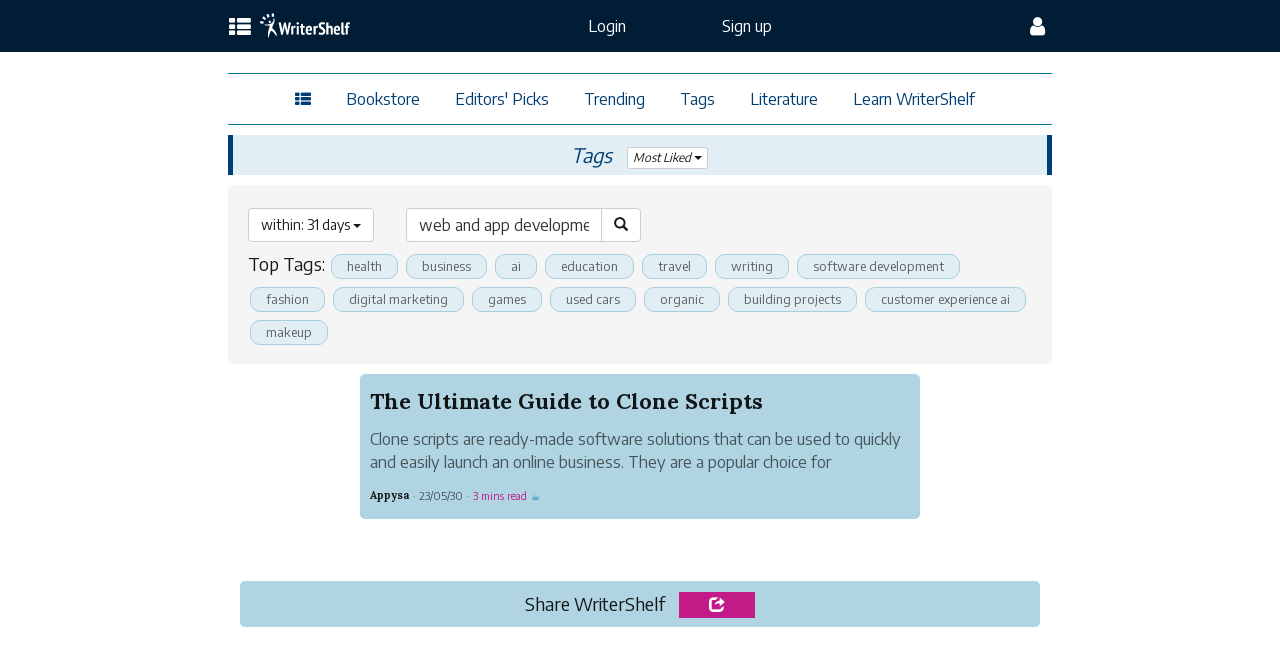

--- FILE ---
content_type: text/html; charset=utf-8
request_url: http://mx.scrivinor.com/tag?days=31&locale=en&sort=like&tag_query=web+and+app+development
body_size: 45900
content:
<!DOCTYPE html>
<html theme="dark" data-fontsize="small" lang="en">
  <head>
      <!-- Google Tag Manager -->
<script>(function(w,d,s,l,i){w[l]=w[l]||[];w[l].push({'gtm.start':new Date().getTime(),event:'gtm.js'});var f=d.getElementsByTagName(s)[0],j=d.createElement(s),dl=l!='dataLayer'?'&l='+l:'';j.async=true;j.src='https://www.googletagmanager.com/gtm.js?id='+i+dl;f.parentNode.insertBefore(j,f);})(window,document,'script','dataLayer','GTM-PT52SW9');</script>
<!-- End Google Tag Manager -->

    <title> web and app development | WriterShelf - Publish Yourself! </title>
    <meta name="action-cable-url" content="wss://www.writershelf.com/cable"/>
    <meta name="description" content="web and app development |WriterShelf is a writer’s platform that lets you share your ideas using pen names. In WriterShelf, your pen names are not connected to your true identity unless you choose them to be.">
<meta name="keywords" content="writershelf, pen name, blogging, forum, privacy, blog, ebook, self-publishing">
<link rel="alternate" href="https://mx.scrivinor.com/tag?days=31&amp;locale=en&amp;sort=like&amp;tag_query=web+and+app+development" hreflang="en">
<link rel="canonical" href="https://mx.scrivinor.com/tag?days=31&amp;locale=en&amp;sort=like&amp;tag_query=web+and+app+development">
<meta property="fb:app_id" content="242163146252061">
<meta property="og:site_name" content="WriterShelf">
<meta property="og:title" content="WriterShelf|web and app development">
<meta property="og:description" content="web and app development | WriterShelf is a writer’s platform that lets you share your ideas using pen names. In WriterShelf, your pen names are not connected to your true identity unless you choose them to be.">
<meta property="og:desc" content="web and app development | Write your passion &amp; protect your privacy">
<meta property="og:type" content="website">
<meta property="og:image" content="https://mx.scrivinor.com/share-1200x627.png">
<meta property="og:image:width" content="1200">
<meta property="og:image:height" content="628">
<meta property="og:url" content="https://mx.scrivinor.com/tag?days=31&amp;locale=en&amp;sort=like&amp;tag_query=web+and+app+development">
<meta name="twitter:card" content="summary_large_image">
<meta name="twitter:title" content="WriterShelf|Tags">
<meta name="twitter:description" content="web and app development Tags|WriterShelf is a writer’s platform that lets you share your ideas using pen names. In WriterShelf, your pen names are not connected to your true identity unless you choose them to be.">
<meta name="twitter:image" content="https://mx.scrivinor.com/share-1200x627.png">
<meta name="twitter:image:width" content="1200">
<meta name="twitter:image:height" content="628">
<meta name="twitter:site" content="@WriterShelf">



    <link rel="preload" href="/assets/bootstrap/glyphicons-halflings-regular-fe185d11a49676890d47bb783312a0cda5a44c4039214094e7957b4c040ef11c.woff2" as="font" type="font/woff2" crossorigin>

    <link rel="stylesheet" media="all" href="/assets/application-6dbd011f19c22ab6132176b1d02df5589bb5f0095ed23afec6903c08adaec405.css"/>

     
      <link rel="preconnect" href="https://fonts.gstatic.com">
      <link href="https://fonts.googleapis.com/css2?family=Encode+Sans:wght@300;400;700&family=Lora:ital,wght@0,400;0,700;1,400;1,700&display=swap" rel="stylesheet">


    <link rel="apple-touch-icon" sizes="180x180" href="/xapple-touch-icon.png.pagespeed.ic.leppSpaWlf.webp">
    <link rel="icon" type="image/png" sizes="32x32" href="/xfavicon-32x32.png.pagespeed.ic.2iNolaW5Of.webp">
    <link rel="icon" type="image/png" sizes="16x16" href="/xfavicon-16x16.png.pagespeed.ic.KokXlRN8cC.webp">
    <link rel="manifest" href="/site.webmanifest">
    <link rel="mask-icon" href="/safari-pinned-tab.svg" color="#5bbad5">
    <meta name="msapplication-TileColor" content="#eaeaea">
    <meta name="theme-color" content="#ffffff">
    <script src="/assets/application-d1e6838a09473b6e41b3e17c77446dd0176956d21467c068717017400f61b564.js.pagespeed.jm.fuEgrwPKDX.js"></script>
    <meta name="csrf-param" content="authenticity_token"/>
<meta name="csrf-token" content="JOAuD1BrhJ8XmTfEGTsqJ3VN+vF/zz2ijicCNeEH6nuTKtCQu2uTJbnzPWwqO9/h5hM6cSA+Tkw6edp4zsSjiw=="/>
    <meta name="viewport" content="width=device-width, initial-scale=1.0, minimum-scale=1.0, maximum-scale=2.0, user-scalable=yes">
      <!--[if lt IE 9]>
    <script src="//cdnjs.cloudflare.com/ajax/libs/html5shiv/r29/html5.min.js">
  <![endif]-->
  </head>

  <body class="ws-bg-color1">

    <a class="skip-link" href="#maincontent">Skip to main</a>

      <!-- Google Tag Manager (noscript) -->
<noscript><iframe src="https://www.googletagmanager.com/ns.html?id=GTM-PT52SW9" height="0" width="0" style="display:none;visibility:hidden"></iframe></noscript>
<!-- End Google Tag Manager (noscript) -->



      <header class="navbar navbar-inverse">

  <div class="container-fluid">

    <div class="row">
      <div class="col-lg-2 col-md-1"></div>
      <div class="col-lg-8 col-md-10 col-sm-12 col-xs-12">

        <nav class="pc-top-navibar">

          <div class="navbar-header">


            <div class="navbar-brand navbar-toggle pc-nav-mobile" data-toggle="" data-target="">
              <a href="javascript:void(0)" class="pc-nm-oc" onclick="openConfigNav()" aria-label="config menu">
                <i class="fa fa-user fa-lg"> </i>
              </a>
            </div>

              <nav class="navbar-brand navbar-toggle pc-nav-mobile-no-login">

                <div class="pc-nm-get-started" aria-label="get start">
                    <a id="gtm-mobile-navi-get-start" href="/signup">
                      <div class="svglogo-container">
                            <svg version="1.1" id="scrivinor-icons" xmlns="http://www.w3.org/2000/svg" xmlns:xlink="http://www.w3.org/1999/xlink" style="display:none">


   <symbol id="scrivinor-black" viewBox="0 0 3150 570">
     <defs>
      <style type="text/css">
       <![CDATA[
        .fil0 {fill:currentColor}
       ]]>
      </style>
     </defs>
     <g id="Layer_x0020_1">
      <metadata id="CorelCorpID_0Corel-Layer"/>
      <path class="fil0" d="M622 233c0,11 2,26 6,36 8,26 23,42 46,56 2,2 4,3 7,4 11,7 44,18 60,22 27,8 79,19 104,31 4,3 8,5 12,8 13,9 21,21 25,38 3,11 2,26 0,37 -3,12 -7,19 -13,28 -9,15 -23,26 -39,33 -38,17 -85,9 -119,-14 -12,-8 -21,-16 -31,-26l-17 -22c-5,-7 -9,-16 -13,-24 -9,-21 -11,-29 -16,-51 -2,-9 3,-7 -21,-7l0 172 18 0c2,0 11,-10 13,-13 2,-2 3,-3 5,-5 2,-2 2,-3 4,-5l9 -10c1,-2 3,-3 4,-5 2,1 4,3 5,4 3,2 4,3 6,4 4,3 8,6 11,8 26,16 58,27 91,27 29,0 44,-1 71,-12 17,-7 28,-15 41,-27 4,-4 12,-13 16,-18 31,-42 35,-116 -1,-153l-11 -12c-8,-7 -26,-17 -36,-22 -13,-5 -32,-11 -45,-15l-47 -11c-18,-4 -29,-7 -46,-13 -30,-10 -50,-34 -50,-68 0,-18 3,-30 11,-44 5,-7 8,-11 14,-17 4,-3 8,-6 12,-9 4,-3 8,-5 13,-7 10,-4 22,-6 35,-6 43,0 72,23 91,47 18,23 30,54 38,82 1,4 3,11 3,14 4,0 7,0 11,0 3,0 9,1 9,-2l0 -160c-24,0 -18,-2 -26,9l-20 28 -15 -11c-12,-8 -15,-11 -28,-17 -17,-9 -37,-13 -56,-14l-13 0c-26,1 -52,9 -73,23l-18 15 -7 8c-2,2 -3,3 -4,5 -17,21 -26,53 -26,81z"/>
      <path class="fil0" d="M2342 319c0,-8 -7,-45 -10,-51 -5,1 -15,0 -22,1 -3,0 -2,0 -5,0 -2,0 -4,0 -6,0 -3,0 -3,1 -6,1l-17 1c-4,0 -6,0 -11,0l-23 1 0 25c15,0 29,-1 39,9 6,6 9,15 9,24l0 176c0,15 -18,19 -32,19l-16 0 0 25 148 0 0 -25c-28,0 -48,3 -48,-29l0 -102c0,-13 2,-28 4,-38 7,-23 13,-32 28,-48 8,-8 24,-16 38,-16 14,0 22,0 34,8 7,4 13,11 17,18 8,14 12,34 12,56l0 127c0,27 -28,24 -48,24l0 25 148 0 0 -25c-20,0 -42,3 -46,-17 -3,-11 -2,-33 -2,-46 0,-32 0,-63 0,-95 0,-30 -2,-52 -18,-77 -4,-5 -7,-8 -11,-12 -26,-26 -77,-24 -107,-8 -11,6 -25,17 -32,27l-9 11c-1,2 -2,3 -4,5l-4 6z"/>
      <path class="fil0" d="M2734 540c-27,0 -46,-17 -58,-40 -21,-43 -20,-142 -1,-181 8,-14 19,-30 34,-36 19,-8 40,-6 57,4 12,6 23,21 28,33 5,11 9,25 10,38 2,12 3,22 3,34 0,5 1,11 1,18 0,3 -1,3 -1,6 0,4 0,9 0,13 -1,3 -1,9 -1,12 -1,17 -7,40 -12,54 -10,25 -33,45 -60,45zm-131 -138l0 0c0,28 1,44 11,70 5,15 16,35 27,46 2,2 3,3 4,4 6,6 11,11 18,16 10,7 21,13 33,16 37,10 75,5 107,-16 3,-3 6,-5 10,-7l13 -13c2,-2 3,-3 5,-5 11,-13 19,-26 25,-44 6,-20 6,-24 8,-43 1,-5 1,-28 0,-34 -2,-32 -12,-63 -33,-88 -8,-9 -10,-10 -17,-17 -19,-17 -52,-29 -77,-29 -26,0 -39,3 -61,14 -8,4 -14,9 -20,13l-9 8c-13,13 -20,23 -28,40 -9,18 -16,46 -16,69z"/>
      <path class="fil0" d="M1355 369c0,-31 -1,-65 0,-96 0,-3 0,-5 -2,-5l-49 2c-3,0 -3,0 -6,1 -2,0 -4,0 -6,0 -3,0 -4,0 -6,0 -2,0 -5,0 -7,0l-24 1 0 25c28,0 56,-5 56,37l0 174c0,14 -19,17 -32,17l-24 0 0 25 179 0c1,0 1,-1 1,-2l0 -23 -34 0c-19,0 -37,-2 -37,-22 0,-57 -3,-80 12,-134 2,-8 4,-16 6,-23 4,-13 11,-29 19,-39 23,-31 41,-29 38,-20 -1,4 -4,6 -7,16 -3,8 -2,17 0,25 2,8 7,14 14,17 17,10 51,3 51,-36 0,-13 -4,-27 -12,-36 -4,-4 -9,-7 -14,-10 -8,-4 -16,-5 -25,-5 -28,0 -49,19 -61,40 -11,18 -17,32 -24,52l-6 19z"/>
      <path class="fil0" d="M1701 287c8,0 17,1 24,4 14,8 21,32 29,49l95 219 22 0c0,-4 33,-80 38,-92l50 -118c1,-3 2,-6 4,-9 8,-19 12,-38 31,-47 3,-2 5,-3 9,-4 3,0 8,-2 11,-2l0 -19 -114 0 0 19c10,0 32,7 38,15 11,14 3,26 -2,39l-52 124c-2,3 -3,7 -5,10 -1,4 -3,7 -4,11l-74 -166c-2,-5 -4,-8 -5,-14 -1,-19 29,-19 43,-19l0 -18c0,-1 0,-1 -2,-1l-136 0 0 19z"/>
      <path class="fil0" d="M3007 370l0 -102c-16,1 -33,1 -50,2l-12 1c-4,0 -5,0 -13,0l-25 1 0 25c19,0 40,-3 50,11 6,8 7,20 7,33l0 163c0,26 -34,21 -57,21l0 25 181 0 0 -25c-15,0 -47,2 -59,-3 -7,-2 -12,-8 -12,-16l0 -68c0,-9 1,-18 2,-26 4,-24 15,-68 25,-89 4,-9 8,-14 14,-21 6,-9 22,-25 34,-20 2,11 -9,9 -9,36 0,16 13,31 30,31 7,0 11,0 18,-3 11,-6 19,-19 19,-33l0 -7c0,-27 -20,-48 -47,-48 -15,0 -23,2 -35,8 -13,8 -23,20 -31,33 -14,21 -21,45 -29,68l-1 3z"/>
      <path class="fil0" d="M984 413c0,25 2,42 9,63 3,7 7,15 11,22 2,4 5,7 7,10 23,31 60,51 100,51 19,0 33,0 50,-8 25,-11 35,-24 47,-44 4,-6 13,-27 13,-34 -3,0 -8,-2 -10,-2 -3,-1 -8,-3 -11,-3 0,3 -3,9 -5,11 -5,12 -11,21 -20,30 -16,16 -30,21 -54,21 -15,0 -28,-6 -37,-13 -10,-6 -18,-16 -24,-26 -26,-43 -24,-126 -2,-170 6,-11 12,-22 21,-29 16,-13 29,-14 48,-14 17,0 37,12 37,22 0,10 -5,9 -10,20 -12,26 6,48 26,48 11,0 17,-2 25,-9 6,-6 12,-17 12,-29 0,-23 -16,-41 -30,-52 -35,-26 -88,-25 -127,-5 -6,3 -17,10 -22,14 -21,18 -36,37 -45,63 -5,18 -9,39 -9,63z"/>
      <path class="fil0" d="M1525 272l0 25c16,0 38,-2 49,8 7,7 8,17 8,30l0 160c0,15 -2,25 -15,29 -8,2 -33,1 -42,1l0 25 167 0 0 -25 -31 0c-8,0 -14,-1 -20,-4 -6,-4 -6,-9 -6,-18 0,-77 -1,-155 0,-231 0,-4 2,-5 -14,-4 -15,1 -28,2 -42,2l-42 2c-4,0 -5,0 -12,0z"/>
      <path class="fil0" d="M2043 272l0 25c19,0 44,-3 53,15 2,3 4,10 4,14l0 177c0,18 -15,22 -30,22l-27 0 0 25 166 0 0 -25 -31 0c-10,0 -21,-3 -24,-11 -3,-7 -2,-23 -2,-34l0 -212 -14 0c-2,0 -2,1 -6,1 -2,0 -5,0 -7,0 -3,0 -3,0 -6,0 -3,0 -5,0 -8,0 -3,0 -3,1 -6,1 -2,0 -5,0 -7,0l-14 1c-4,0 -6,0 -13,0l-28 1z"/>
      <path class="fil0" d="M2090 140l0 4c0,13 15,29 28,29l7 0c12,0 27,-15 27,-28 0,-12 -1,-17 -10,-26 -20,-20 -52,-2 -52,21z"/>
      <path class="fil0" d="M1572 142c0,15 15,31 29,31 7,0 10,0 17,-4 4,-2 5,-3 8,-6 12,-12 11,-30 0,-43 -1,-1 -3,-3 -4,-3 -2,-2 -3,-3 -5,-4 -4,-1 -9,-3 -13,-3 -4,0 -10,2 -13,3 -2,1 -3,2 -5,3l-6 6c-1,1 -1,1 -2,2 -3,5 -6,12 -6,18z"/>
      <path class="fil0" d="M445 212c-26,26 -52,53 -74,82 5,10 14,19 24,25 26,-17 49,-39 73,-59 3,-4 13,-8 7,-14 -8,-13 -18,-25 -30,-35l0 1zm-445 -211l0 0 0 0c0,0 0,1 0,1 1,3 8,15 25,45l12 21 90 73c19,15 25,20 37,30 2,-2 3,-3 4,-5 -9,-8 -21,-17 -28,-22 -41,-33 -85,-69 -86,-71 0,0 0,0 0,0 0,-1 10,-3 11,-3 1,0 4,3 42,33 15,11 42,34 68,54 5,-7 10,-14 16,-20 -3,-2 -4,-3 -7,-6 -14,-10 -42,-33 -63,-50l-38 -30 0 -6c-1,-8 -1,-9 0,-9 0,0 17,13 116,92 0,0 0,-1 1,-1l0 0 1 -1c2,0 4,1 5,1 -10,-8 -24,-19 -33,-26l-99 -80 -2 -1c-1,0 -12,-3 -25,-7 -32,-10 -44,-13 -46,-13l0 0c0,0 0,0 -1,1 0,0 0,0 0,0zm353 283l0 0c0,0 0,0 0,0zm38 -125l0 0 0 0 1 -1c15,11 28,25 39,39 -4,10 -14,19 -21,27 -19,20 -35,43 -56,60 -15,-4 -29,-12 -42,-20 4,-10 13,-18 18,-27 21,-26 39,-55 61,-78zm-187 -21l0 0 0 0c36,12 70,29 105,45 12,4 7,19 5,29 0,11 -12,8 -20,11 -17,1 -38,9 -52,-6 -6,-4 -13,-17 -22,-13 -5,10 6,19 6,29 -6,4 -22,3 -19,14 8,9 22,9 33,15 11,3 19,11 23,21 21,36 44,71 63,108 4,10 -11,11 -15,18 -3,9 9,9 14,11 -2,44 -7,88 -11,132 -2,5 2,14 -4,16 -33,1 -67,3 -100,0 0,-27 7,-53 10,-80 2,-23 10,-46 9,-69 -25,-43 -54,-83 -81,-124 -9,-14 -22,-27 -26,-44 11,-19 25,-36 37,-54 16,-20 28,-42 45,-59zm127 -35l0 0c-14,13 -23,32 -33,49 -4,4 -3,7 2,9 11,7 31,11 30,28 0,7 -2,15 -1,21 17,-20 35,-41 49,-64 -14,-15 -29,-32 -46,-43 0,0 0,-1 -1,0zm-58 -41l0 0c-12,5 -17,19 -25,28 -8,12 -19,22 -25,36 7,6 18,8 26,12 9,4 19,9 28,11 13,-17 26,-35 36,-54 -2,-7 -11,-11 -16,-17 -8,-5 -15,-15 -24,-16l0 0 0 0zm209 221l0 0c0,0 0,0 0,0zm-240 -91l0 0c0,0 0,0 0,0zm-192 -171l0 0c1,0 13,3 19,5 3,1 5,3 5,4 0,2 0,4 0,9 0,5 -1,7 -2,10 0,2 -1,2 -2,5 -2,2 -3,3 -6,5 -5,3 -20,8 -21,8 -1,0 -1,-1 -2,-4 -1,-1 -3,-5 -5,-8 -3,-7 -5,-10 -5,-11 1,0 2,-1 4,-2 5,-3 6,-4 8,-6 2,-2 3,-4 6,-12 1,-3 1,-3 1,-3zm270 203l0 0c0,0 0,0 -1,1 1,0 2,1 2,1 0,-1 0,-2 -1,-2zm-85 0l0 0 0 0c6,6 12,10 20,11 31,25 73,59 99,80 30,24 70,56 88,71 19,14 38,29 42,33 8,6 8,6 9,6 0,0 2,0 5,-1 6,-1 7,-2 7,-2 0,-1 -21,-18 -67,-54 -11,-9 -37,-30 -52,-42 3,2 6,4 9,6 7,-5 14,-10 21,-15 8,7 15,13 16,13 0,0 35,28 52,42 25,19 38,29 38,29 1,0 1,0 1,-1 0,-1 -1,-2 -1,-3 0,-2 -1,-5 -1,-7l-1 -4 -38 -31c-13,-10 -36,-29 -57,-45 2,-2 3,-3 5,-4 37,30 80,65 94,76l37 30 0 4c1,13 1,20 -3,26 -1,3 -3,5 -5,7 -3,2 -7,5 -11,6 -4,1 -7,2 -14,2l-6 1 -55 -44c-41,-34 -55,-45 -55,-45 0,1 -14,-11 -58,-46 -46,-37 -57,-46 -57,-46 -1,0 -8,-5 -39,-31 -11,-9 -16,-13 -22,-17 0,-2 0,-3 -1,-5zm73 7l0 0c-2,1 -5,1 -8,1 -8,1 -17,3 -26,4 11,9 18,15 29,23 0,-2 1,-5 3,-6 4,-5 7,-10 11,-15 -2,-2 -6,-5 -9,-7zm35 60l0 0c4,2 9,4 14,5 0,-1 1,-2 2,-2 4,10 11,19 20,26 -11,-8 -25,-19 -36,-29zm188 104l0 0c0,0 0,0 0,0 0,0 0,3 -1,6 0,6 0,9 -1,12 -2,5 -5,9 -10,12 -4,3 -12,6 -16,6 -2,0 -3,1 -3,1 0,0 7,6 16,13 5,4 9,7 10,8l1 0 4 -1c7,-3 12,-5 16,-8 2,-2 5,-7 7,-9 1,-3 2,-8 2,-11 0,-4 0,-8 -1,-9 0,-2 -3,-4 -12,-11 -8,-7 -11,-9 -12,-9zm-249 -120l0 0 0 0c5,0 9,0 13,1 1,1 2,1 2,1 0,0 11,9 58,46 43,35 57,47 57,46 0,0 7,6 18,15 -7,17 -16,32 -29,46 -11,7 -7,20 -7,32 -1,35 1,71 -2,106 -14,3 -30,1 -44,1 -5,-1 -16,3 -18,-3 -1,-34 6,-67 8,-101 3,-15 0,-32 7,-45 5,-2 15,0 13,-8 -21,-41 -46,-79 -68,-119 -2,-6 -9,-14 -8,-18zm167 24l0 0 0 0c1,7 -1,14 -2,21 -5,-4 -9,-7 -14,-11 5,-4 10,-7 16,-10z"/>
     </g>
   </symbol>

   <symbol id="scrivinor-black-Chinese" viewBox="0 0 3150 595">
     <defs>
      <style type="text/css">
       <![CDATA[
        .fil0 {fill:currentColor}
       ]]>
      </style>
     </defs>
     <g id="Layer_x0020_1">
      <metadata id="CorelCorpID_0Corel-Layer"/>
      <path class="fil0" d="M622 268c0,11 2,26 6,35 8,27 23,43 46,57 2,2 4,3 7,4 11,7 44,18 60,22 27,8 79,19 104,31 4,2 8,5 12,8 13,9 21,21 25,38 3,11 2,26 0,36 -3,13 -7,20 -13,29 -9,15 -23,26 -39,33 -38,17 -85,9 -119,-14 -12,-8 -21,-16 -31,-27l-17 -21c-5,-7 -9,-16 -13,-25 -9,-20 -11,-28 -16,-50 -2,-9 3,-7 -21,-7l0 172 18 0c2,0 11,-10 13,-13 2,-2 3,-3 5,-5 2,-2 2,-3 4,-5l9 -10c1,-2 3,-3 4,-5 2,1 4,3 5,4 3,2 4,3 6,4 4,3 8,6 11,8 26,15 58,27 91,27 29,0 44,-1 71,-12 17,-7 28,-16 41,-27 4,-4 12,-13 16,-18 31,-42 35,-116 -1,-154l-11 -11c-8,-7 -26,-18 -36,-22 -13,-5 -32,-11 -45,-15l-47 -11c-18,-4 -29,-7 -46,-13 -30,-10 -50,-34 -50,-68 0,-18 3,-30 11,-44 5,-8 8,-11 14,-17 4,-3 8,-7 12,-9 4,-3 8,-5 13,-7 10,-4 22,-6 35,-6 43,0 72,23 91,47 18,22 30,54 38,82 1,4 3,11 3,14 4,0 7,0 11,0 3,0 9,1 9,-2l0 -160c-24,0 -18,-2 -26,8l-20 29 -15 -11c-12,-8 -15,-11 -28,-17 -17,-9 -37,-13 -56,-14l-13 0c-26,1 -52,9 -73,23l-18 15 -7 8c-2,2 -3,3 -4,5 -17,21 -26,53 -26,81zm1720 86c0,-8 -7,-46 -10,-52 -5,2 -15,1 -22,2 -3,0 -2,0 -5,0 -2,0 -4,0 -6,0 -3,0 -3,1 -6,1l-17 1c-4,0 -6,0 -11,0l-23 1 0 24c15,0 29,-1 39,9 6,7 9,16 9,25l0 176c0,15 -18,19 -32,19l-16 0 0 24 148 0 0 -24c-28,0 -48,3 -48,-29l0 -102c0,-13 2,-28 4,-38 7,-23 13,-33 28,-48 8,-8 24,-16 38,-16 14,0 22,0 34,8 7,4 13,11 17,18 8,14 12,34 12,56l0 127c0,26 -28,24 -48,24l0 24 148 0 0 -24c-20,0 -42,3 -46,-17 -3,-11 -2,-33 -2,-46 0,-32 0,-64 0,-95 0,-30 -2,-52 -18,-77 -4,-5 -7,-8 -11,-12 -26,-26 -77,-24 -107,-8 -11,6 -25,17 -32,26l-9 11c-1,2 -2,4 -4,6l-4 6zm392 221c-27,0 -46,-17 -58,-40 -21,-43 -20,-142 -1,-181 8,-14 19,-30 34,-36 19,-8 40,-6 57,4 12,6 23,21 28,33 5,11 9,25 10,38 2,12 3,22 3,34 0,5 1,11 1,18 0,3 -1,3 -1,6 0,4 0,9 0,13 -1,3 -1,9 -1,12 -1,17 -7,39 -12,54 -10,25 -33,45 -60,45zm-131 -138l0 0c0,28 1,44 11,70 5,15 16,34 27,46 2,2 3,3 4,4 6,6 11,11 18,16 10,7 21,12 33,16 37,10 75,5 107,-16 3,-3 6,-5 10,-7l13 -13c2,-2 3,-3 5,-5 11,-13 19,-26 25,-44 6,-20 6,-24 8,-43 1,-5 1,-28 0,-34 -2,-32 -12,-63 -33,-88 -8,-9 -10,-10 -17,-17 -19,-17 -52,-29 -77,-29 -26,0 -39,3 -61,14 -8,4 -14,9 -20,13l-9 8c-13,13 -20,23 -28,39 -9,19 -16,47 -16,70zm-1248 -33c0,-31 -1,-65 0,-96 0,-3 0,-5 -2,-5l-49 2c-3,0 -3,0 -6,1 -2,0 -4,-1 -6,0 -3,0 -4,0 -6,0 -2,0 -5,0 -7,0l-24 1 0 24c28,0 56,-4 56,37l0 174c0,15 -19,18 -32,18l-24 0 0 24 179 0c1,0 1,0 1,-1l0 -23 -34 0c-19,0 -37,-2 -37,-22 0,-57 -3,-80 12,-134 2,-8 4,-16 6,-23 4,-13 11,-29 19,-40 23,-30 41,-28 38,-19 -1,4 -4,6 -7,16 -3,8 -2,17 0,25 2,7 7,14 14,17 17,10 51,3 51,-36 0,-13 -4,-27 -12,-36 -4,-4 -9,-7 -14,-10 -8,-4 -16,-5 -25,-5 -28,0 -49,19 -61,40 -11,18 -17,31 -24,52l-6 19zm346 -82c8,0 17,1 24,4 14,7 21,32 29,49l95 219 22 0c0,-4 33,-80 38,-92l50 -118c1,-3 2,-6 4,-9 8,-19 12,-38 31,-47 3,-2 5,-3 9,-4 3,-1 8,-2 11,-2l0 -20 -114 0 0 20c10,0 32,7 38,15 11,14 3,26 -2,39l-52 124c-2,3 -3,7 -5,10 -1,3 -3,7 -4,11l-74 -166c-2,-5 -4,-8 -5,-14 -1,-19 29,-19 43,-19l0 -18c0,-1 0,-2 -2,-2l-136 0 0 20zm1306 83l0 -103c-16,2 -33,2 -50,3l-12 1c-4,0 -5,0 -13,0l-25 1 0 24c19,0 40,-2 50,12 6,8 7,19 7,33l0 163c0,26 -34,21 -57,21l0 24 181 0 0 -24c-15,0 -47,2 -59,-3 -7,-2 -12,-8 -12,-16l0 -68c0,-9 1,-18 2,-26 4,-24 15,-68 25,-89 4,-9 8,-14 14,-22 6,-8 22,-24 34,-19 2,11 -9,9 -9,35 0,17 13,32 30,32 7,0 11,0 18,-3 11,-6 19,-19 19,-34l0 -6c0,-27 -20,-48 -47,-48 -15,0 -23,2 -35,8 -13,8 -23,20 -31,33 -14,21 -21,45 -29,68l-1 3zm-2023 42c0,25 2,43 9,63 3,8 7,16 11,23 2,3 5,7 7,10 23,31 60,51 100,51 19,0 33,0 50,-8 25,-11 35,-24 47,-44 4,-6 13,-27 13,-34 -3,0 -8,-2 -10,-2 -3,-1 -8,-3 -11,-3 0,3 -3,9 -5,11 -5,12 -11,21 -20,30 -16,16 -30,21 -54,21 -15,0 -28,-7 -37,-13 -10,-6 -18,-16 -24,-26 -26,-43 -24,-126 -2,-170 6,-12 12,-22 21,-30 16,-12 29,-13 48,-13 17,0 37,12 37,22 0,10 -5,9 -10,20 -12,26 6,48 26,48 11,0 17,-2 25,-9 6,-6 12,-17 12,-29 0,-23 -16,-41 -30,-52 -35,-27 -88,-25 -127,-5 -6,3 -17,10 -22,14 -21,18 -36,37 -45,63 -5,18 -9,39 -9,62zm541 -140l0 24c16,0 38,-1 49,9 7,7 8,17 8,30l0 160c0,15 -2,25 -15,29 -8,2 -33,1 -42,1l0 24 167 0 0 -24 -31 0c-8,0 -14,-1 -20,-4 -6,-4 -6,-9 -6,-18 0,-77 -1,-155 0,-231 0,-4 2,-5 -14,-4 -15,1 -28,1 -42,2l-42 2c-4,0 -5,0 -12,0zm518 0l0 24c19,0 44,-2 53,16 2,3 4,10 4,14l0 177c0,18 -15,22 -30,22l-27 0 0 24 166 0 0 -24 -31 0c-10,0 -21,-3 -24,-11 -3,-7 -2,-23 -2,-34l0 -213 -14 1c-2,0 -2,1 -6,1 -2,0 -5,0 -7,0 -3,0 -3,0 -6,0 -3,0 -5,0 -8,0 -3,0 -3,1 -6,1 -2,0 -5,0 -7,0l-14 1c-4,0 -6,0 -13,0l-28 1zm47 -132l0 4c0,13 15,28 28,28l7 0c12,0 27,-14 27,-27 0,-12 -1,-17 -10,-26 -20,-20 -52,-2 -52,21zm-518 2c0,15 15,30 29,30 7,0 10,1 17,-3 4,-2 5,-3 8,-6 12,-12 11,-30 0,-43 -1,-1 -3,-3 -4,-4 -2,-1 -3,-2 -5,-3 -4,-1 -9,-3 -13,-3 -4,0 -10,2 -13,3 -2,1 -3,2 -5,3l-6 6c-1,1 -1,1 -2,2 -3,5 -6,11 -6,18zm-1108 44c-26,28 -54,55 -77,86 6,11 15,20 25,26 27,-18 52,-41 77,-62 3,-4 13,-8 7,-14 -9,-13 -19,-27 -31,-37l-1 1zm-464 -220l0 0 0 0c0,1 0,1 0,1 2,3 9,16 26,47l13 22 94 77c19,15 26,21 39,31 1,-2 2,-4 3,-6 -9,-8 -22,-18 -29,-23 -42,-34 -89,-72 -90,-73 0,-1 0,-1 0,-1 1,-1 10,-3 12,-3 1,0 4,3 44,34 15,12 44,36 70,57 6,-8 11,-14 17,-21 -3,-2 -4,-3 -7,-6 -14,-11 -43,-34 -65,-52l-40 -32 -1 -6c0,-8 0,-10 0,-10 1,0 18,14 121,97 1,-1 1,-1 1,-1l1 -1 1 -1c2,1 4,1 6,2 -11,-9 -26,-21 -35,-28l-104 -83 -2 -1c-1,0 -13,-3 -26,-7 -34,-10 -46,-14 -47,-14l0 0c-1,0 -1,0 -2,1 0,0 0,0 0,0zm369 296l0 0c0,0 0,0 0,0zm40 -131l0 0 0 0 0 -1c16,11 29,26 41,40 -4,11 -15,20 -22,29 -20,21 -37,45 -58,63 -16,-5 -31,-13 -44,-22 3,-10 13,-19 19,-28 21,-27 40,-56 64,-81zm-196 -22l0 0 0 0c37,13 73,30 109,47 13,4 8,20 6,30 0,11 -13,9 -21,11 -18,2 -40,10 -54,-6 -7,-4 -14,-17 -23,-13 -6,10 5,20 6,30 -6,4 -23,3 -20,15 8,9 24,10 35,16 11,3 19,11 24,21 22,38 45,75 65,114 4,9 -11,11 -15,18 -4,9 9,10 14,11 -2,46 -7,93 -11,139 -2,5 2,14 -4,16 -35,1 -70,3 -105,0 1,-28 8,-56 11,-84 2,-24 10,-47 9,-71 -26,-45 -56,-87 -85,-130 -8,-15 -22,-28 -26,-45 11,-20 26,-38 38,-58 16,-20 29,-44 47,-61zm133 -37l0 0c-15,15 -24,34 -35,51 -4,4 -3,8 2,10 11,8 32,12 32,29 0,7 -3,16 -2,22 19,-21 36,-43 51,-66 -14,-17 -29,-34 -47,-46 0,0 -1,0 -1,0zm-61 -42l0 0c-12,5 -18,19 -26,29 -8,12 -20,23 -26,37 7,7 19,8 27,13 10,4 20,10 29,12 14,-18 27,-37 37,-57 -1,-7 -11,-12 -16,-17 -8,-5 -15,-16 -25,-17l0 0 0 0zm219 230l0 0c-1,0 0,0 0,0zm-251 -95l0 0c0,0 0,0 0,0zm-200 -178l0 0c1,0 13,3 20,5 3,2 4,3 4,5 1,1 1,4 0,9 0,5 -1,7 -2,10 0,2 -1,3 -2,5 -3,3 -3,4 -6,6 -5,3 -21,8 -22,8 -1,-1 -1,-2 -2,-4 -1,-2 -3,-6 -5,-9 -4,-7 -5,-10 -5,-11 0,0 2,-1 4,-2 4,-3 6,-4 7,-6 3,-3 4,-4 7,-13 1,-3 1,-3 2,-3zm282 211l0 0c-1,1 -1,1 -2,2 1,0 2,1 2,1 0,-1 0,-2 0,-3zm-90 1l0 0 0 0c6,7 13,10 21,12 33,26 76,61 104,83 31,25 72,58 92,73 19,16 39,32 43,35 9,7 9,7 9,7 1,0 3,-1 5,-1 7,-1 8,-2 8,-3 0,0 -22,-18 -70,-56 -12,-9 -39,-31 -54,-43 3,2 6,4 9,5 7,-5 15,-10 22,-15 9,7 16,13 17,13 0,1 36,30 54,45 26,20 39,30 40,30 1,0 1,0 1,-1 0,-1 -1,-3 -1,-4 0,-1 -1,-4 -1,-7l-1 -4 -40 -32c-13,-11 -37,-30 -59,-48 1,-1 3,-2 4,-3 39,31 85,67 99,78l39 32 0 4c1,14 0,21 -3,28 -2,2 -4,5 -6,7 -3,2 -7,5 -11,6 -4,1 -8,2 -15,3l-6 0 -57 -46c-44,-35 -58,-46 -58,-46 0,0 -15,-12 -60,-48 -49,-40 -60,-49 -60,-49 -1,0 -8,-5 -41,-32 -11,-9 -16,-13 -22,-18 -1,-2 -1,-3 -2,-5zm77 7l0 0c-3,1 -6,1 -9,1 -8,2 -18,4 -27,4 11,10 19,16 30,25 1,-3 2,-5 3,-7 4,-5 8,-11 12,-16 -2,-1 -6,-4 -9,-7zm36 63l0 0c5,2 9,3 14,5 1,-1 2,-2 3,-2 4,10 12,19 20,27 -11,-8 -25,-20 -37,-30zm197 108l0 0c-1,0 -1,0 -1,0 0,1 0,3 0,6 -1,7 -1,10 -2,13 -2,5 -5,9 -10,13 -4,3 -12,6 -17,6 -2,0 -3,1 -3,1 0,1 7,6 16,14 6,4 10,7 11,8l1 0 5 -1c7,-3 12,-5 16,-9 2,-2 6,-6 7,-9 1,-3 2,-8 2,-12 1,-4 0,-8 0,-9 -1,-2 -4,-4 -13,-11 -9,-7 -12,-9 -12,-10zm-260 -125l0 0 0 0c4,0 8,0 13,1 1,1 2,1 2,1 0,0 11,9 60,49 45,36 60,48 60,48 0,0 7,5 19,15 -7,17 -17,34 -30,48 -12,8 -7,21 -8,33 -1,37 2,74 -2,111 -14,3 -31,1 -46,1 -5,-1 -16,3 -19,-3 0,-36 6,-71 9,-106 3,-15 0,-33 7,-47 5,-2 16,0 14,-8 -22,-42 -49,-83 -71,-125 -2,-5 -10,-14 -8,-18zm173 26l0 0 0 0c1,6 0,14 -1,21 -6,-4 -9,-7 -15,-11 5,-4 11,-8 16,-10zm2131 -278c6,0 12,1 21,3 3,2 6,3 8,4 53,-5 94,-12 122,-20 2,0 5,0 8,0 2,0 8,1 18,5 15,7 23,13 23,17 0,1 -1,3 -3,5 -6,6 -10,13 -12,22 -7,24 -15,49 -25,73 -4,3 -10,5 -18,5 -2,0 -3,-2 -5,-4 -1,-1 -1,-1 -1,-2 -19,0 -38,1 -57,3 -14,2 -25,4 -30,4 -2,3 -5,5 -8,5 -4,0 -8,-2 -11,-6 -2,-4 -4,-7 -4,-9 -4,-10 -8,-26 -10,-49 -3,-14 -6,-26 -10,-34 -3,-7 -7,-12 -11,-16 0,-4 1,-6 5,-6zm50 98c7,0 17,-1 29,-3 0,0 0,0 1,0 0,-10 0,-19 0,-27 -4,0 -7,1 -9,1 -6,0 -11,-2 -16,-4 -3,-3 -5,-6 -5,-9 0,-2 1,-3 2,-3 10,-2 19,-4 28,-6 0,-11 0,-18 -1,-21 -1,-4 -3,-7 -5,-9 -12,1 -25,3 -38,5l14 76zm53 -6c6,-1 12,-2 17,-3 3,-1 6,-2 8,-2 5,0 8,2 11,4 1,-1 1,-3 2,-5 3,-11 6,-27 9,-49 1,-8 2,-16 2,-23 0,-3 -2,-5 -7,-5 -6,0 -15,1 -28,2 -5,1 -10,1 -16,2 6,3 9,5 9,7 0,2 -1,3 -1,5 -1,3 -2,8 -3,16 3,0 6,-1 7,-1 16,0 24,5 24,15 0,2 -1,3 -4,4 -10,2 -19,4 -28,6 -1,8 -2,17 -2,27zm-97 48c1,0 2,1 3,4 4,7 6,13 6,17 0,10 -2,20 -7,31 -3,7 -6,13 -10,18 -3,3 -6,5 -8,5 -6,0 -10,-2 -14,-6 -1,-4 -2,-8 -2,-11 0,-4 1,-8 2,-12 15,-21 23,-34 24,-40 1,-4 3,-6 6,-6zm27 3c10,0 16,2 18,8 2,12 5,21 9,26 4,7 8,12 13,16 6,5 13,8 22,11 9,3 19,5 29,5 15,0 29,-2 41,-5 3,0 5,-1 5,-4l-6 -39 0 -2c0,0 1,0 2,2 9,12 19,24 30,35 3,3 5,4 7,5 5,2 8,7 8,15 0,3 -1,5 -4,7 -4,2 -9,5 -15,6 -19,4 -36,6 -51,6 -11,0 -20,-1 -30,-3 -8,-2 -16,-4 -23,-7 -9,-5 -17,-10 -24,-15 -5,-5 -10,-11 -13,-16 -4,-7 -8,-15 -10,-23 -1,-8 -4,-17 -9,-26 0,-2 1,-2 1,-2zm49 -10c4,0 8,0 13,1 11,2 20,5 26,9 5,3 7,7 7,13 0,3 -1,7 -4,10 -4,3 -7,4 -11,4 -2,0 -5,-1 -8,-4 -6,-4 -13,-14 -23,-28 -2,-1 -2,-2 -2,-3 0,-2 1,-2 2,-2zm95 -14c2,0 5,0 10,1 8,3 17,6 25,10 11,5 18,10 22,14 3,4 4,9 4,14 0,3 -1,7 -4,12 -2,3 -5,5 -9,5 -5,0 -8,-2 -10,-5 -3,-3 -8,-8 -15,-16 -9,-14 -15,-23 -18,-25 -4,-4 -6,-7 -6,-9 0,-1 0,-1 1,-1zm286 -131c2,0 8,2 19,7 10,5 15,10 15,14 0,1 -2,3 -4,5 -4,2 -6,5 -7,7 6,-1 12,-2 18,-3 8,-1 15,-2 23,-2 5,0 10,2 16,6 5,2 8,6 8,12 0,5 -2,8 -5,8 -23,0 -46,0 -67,1 -2,8 -4,14 -6,18 2,2 2,4 2,7 0,5 -1,7 -3,7 -17,0 -33,1 -48,2l0 14c7,-1 13,-3 19,-4 5,-1 9,-2 11,-2 14,0 21,4 21,14 0,2 -1,4 -5,4 -16,3 -32,6 -46,8l0 13c15,-2 32,-5 48,-9 6,-1 12,-1 17,-1 5,0 11,1 16,5 5,3 8,7 8,12 0,5 -2,8 -5,8 -41,0 -79,2 -114,6 -16,2 -33,5 -51,9 -7,1 -11,2 -12,2 -4,0 -8,-2 -14,-6 -4,-4 -6,-7 -6,-10 0,-1 0,-1 2,-1 33,-4 62,-8 87,-11l0 -14c-12,2 -20,2 -23,2 -5,0 -10,-1 -14,-4 -3,-2 -5,-5 -5,-7 0,-1 1,-2 3,-2 13,-2 26,-5 39,-7l0 -17c-10,1 -21,3 -32,6 -4,1 -6,1 -7,1 -3,0 -7,-1 -11,-5 -4,-2 -5,-4 -5,-6 0,-2 0,-3 1,-3 20,-2 38,-5 54,-7l0 -17c-2,1 -4,1 -6,1 -21,2 -43,5 -68,10 -8,2 -14,2 -15,2 -4,0 -8,-2 -14,-6 -4,-4 -6,-7 -6,-10 0,-1 1,-1 2,-1 40,-4 76,-8 107,-11l0 -2c0,-5 0,-9 0,-13 -16,2 -26,4 -30,4 -4,0 -7,-2 -11,-4 -4,-2 -6,-5 -6,-8 0,-2 2,-3 7,-3 17,-1 30,-2 39,-4 -1,-5 -1,-10 -2,-15 0,-6 -3,-12 -7,-17 0,-1 0,-2 0,-2 0,-3 2,-4 7,-4 7,0 14,2 22,5 9,3 13,7 13,10 0,1 -1,2 -2,4 -1,3 -2,7 -2,13 6,-2 14,-4 21,-6 6,-2 10,-3 14,-3zm-37 25c0,1 0,1 0,2l0 15c10,-2 21,-3 32,-5 1,-5 1,-8 1,-9 0,-5 -2,-7 -7,-7 -9,2 -18,3 -26,4zm-1 33l0 14c7,-2 14,-3 21,-5 2,0 4,-1 6,-1 1,-2 1,-6 2,-10 -10,0 -19,1 -29,2zm-79 117c4,0 8,0 14,1 2,1 4,2 5,3 14,-1 25,-1 33,-3 11,-1 29,-4 53,-10 6,-2 11,-3 15,-3 2,0 8,3 20,8 10,5 16,10 16,15 0,1 -2,3 -4,5 -6,6 -9,11 -10,17 -5,27 -9,42 -12,46 -2,3 -5,5 -7,5 -3,0 -7,-1 -9,-4 -1,-3 -1,-5 -1,-7 -18,1 -35,1 -52,3 -14,1 -23,2 -27,2 -2,3 -4,5 -7,5 -3,0 -6,-2 -8,-4 -2,-3 -3,-5 -3,-7 -3,-7 -5,-18 -7,-34 -2,-10 -4,-18 -7,-24 -2,-5 -4,-9 -7,-11 0,-2 1,-3 5,-3zm33 63c7,0 16,-1 27,-2 15,-1 28,-3 37,-5 3,0 5,-1 8,-1 3,0 5,1 8,3 0,-4 0,-9 1,-14 1,-15 2,-23 2,-26 0,-5 -3,-7 -8,-7 -43,4 -71,7 -83,7l2 13c17,-2 32,-5 46,-8 4,-1 6,-1 8,-1 14,0 21,5 21,14 0,1 -1,2 -4,2 -15,3 -29,4 -41,6 -11,1 -18,2 -21,2 -2,0 -4,0 -6,-1l3 18z"/>
     </g>
   </symbol>

   <symbol id="scrivinor-my-pen-name-English" viewBox="0 0 2391 1108">
     <defs>
      <style type="text/css">
       <![CDATA[
        .str0 {stroke:none;stroke-width:12.549}
        .fil1 {fill:currentColor;fill-rule:nonzero}
        .fil2 {fill:currentColor}
        .fil0 {fill:currentColor;fill-rule:nonzero}
       ]]>
      </style>
     </defs>
     <g id="Layer_x0020_3">
      <metadata id="CorelCorpID_0Corel-Layer"/>
      <path class="fil0" d="M61 213l136 0c18,48 36,94 53,139 16,44 33,88 48,131 16,43 32,86 48,128 16,43 33,87 49,131l3 0c4,-8 8,-18 13,-28 4,-10 9,-20 14,-31 4,-11 9,-21 13,-31 5,-10 9,-20 13,-28 14,-33 30,-67 46,-102 17,-34 33,-69 50,-104 17,-35 34,-70 50,-104 17,-35 32,-68 47,-101l131 0 -1 30c-12,0 -22,2 -30,5 -9,4 -16,9 -22,17 -5,8 -9,18 -12,31 -3,13 -4,28 -4,47l3 416c0,11 0,22 -1,31 0,10 0,19 -1,27l68 -4 -3 41 -201 0 2 -31 7 0c12,-1 22,-4 30,-9 7,-5 13,-13 17,-22 4,-9 6,-20 8,-33 1,-13 1,-27 1,-44l0 -313c0,-14 0,-27 0,-40 0,-13 1,-25 1,-39l-1 0 -33 70 -217 470 -27 0c-28,-72 -55,-144 -80,-216 -26,-72 -52,-144 -78,-216 -5,-12 -9,-22 -12,-31 -3,-8 -6,-17 -9,-25 -3,-9 -6,-18 -9,-28 -3,-9 -6,-21 -11,-36l-1 0c-2,35 -3,67 -6,96 -2,30 -4,59 -6,85l-24 247c-2,14 -3,28 -4,41 -1,13 -3,26 -5,37l69 -3 -2 40 -174 0 1 -31c15,0 26,-2 34,-7 8,-5 15,-11 19,-18 5,-8 8,-17 10,-27 2,-10 3,-20 4,-32l50 -489 -66 2 2 -39z"/>
      <path id="1" class="fil0" d="M825 1002c12,0 22,4 29,11 6,8 10,19 10,33l0 3c8,4 15,6 23,6 9,0 18,-3 27,-8 9,-5 19,-11 28,-19 9,-8 18,-17 26,-27 9,-10 16,-20 24,-30 7,-10 13,-19 18,-28 6,-8 10,-15 14,-21 -6,-35 -12,-71 -19,-109 -8,-37 -16,-75 -26,-112 -9,-37 -19,-73 -31,-109 -11,-35 -23,-68 -36,-99 -2,-5 -4,-11 -7,-16 -2,-6 -6,-11 -9,-16 -4,-4 -8,-8 -12,-11 -4,-3 -9,-4 -14,-4 -11,0 -19,6 -25,19 -7,13 -10,30 -10,52 0,8 1,16 1,24l-29 3c-1,-8 -1,-17 -1,-26 0,-16 1,-31 4,-47 2,-15 7,-30 13,-42 7,-13 15,-23 26,-31 11,-8 25,-12 41,-12 16,0 29,3 40,10 11,6 21,15 29,25 8,10 15,21 20,33 6,13 11,24 15,35 7,19 13,38 19,59 6,21 12,42 18,64 5,22 10,44 15,66 5,22 10,44 15,65 3,15 6,29 8,43 2,15 4,31 6,50l2 0c13,-22 25,-46 38,-73 12,-26 24,-53 34,-80 9,-28 17,-55 23,-83 7,-27 10,-54 10,-79 0,-15 -2,-28 -5,-40 -3,-11 -6,-19 -9,-24 -6,3 -13,5 -23,5 -11,0 -20,-3 -26,-11 -7,-7 -10,-15 -10,-25 0,-6 1,-12 3,-17 3,-5 6,-9 10,-12 4,-4 8,-6 13,-8 6,-2 11,-3 16,-3 14,0 26,3 35,10 10,7 17,16 23,27 6,11 10,24 12,38 2,14 3,28 3,42 0,31 -3,61 -10,93 -7,31 -16,62 -27,94 -11,31 -24,61 -39,92 -15,30 -30,59 -45,87 -23,42 -46,78 -67,107 -21,30 -42,54 -62,72 -20,19 -40,33 -59,41 -20,8 -39,13 -58,13 -22,-1 -39,-7 -51,-18 -13,-10 -19,-24 -19,-40 0,-7 1,-13 4,-18 2,-5 5,-10 9,-13 3,-4 7,-7 12,-8 4,-2 9,-3 13,-3z"/>
      <path id="2" class="fil1 str0" d="M61 213l136 0c18,48 36,94 53,139 16,44 33,88 48,131 16,43 32,86 48,128 16,43 33,87 49,131l3 0c4,-8 8,-18 13,-28 4,-10 9,-20 14,-31 4,-11 9,-21 13,-31 5,-10 9,-20 13,-28 14,-33 30,-67 46,-102 17,-34 33,-69 50,-104 17,-35 34,-70 50,-104 17,-35 32,-68 47,-101l131 0 -1 30c-12,0 -22,2 -30,5 -9,4 -16,9 -22,17 -5,8 -9,18 -12,31 -3,13 -4,28 -4,47l3 416c0,11 0,22 -1,31 0,10 0,19 -1,27l68 -4 -3 41 -201 0 2 -31 7 0c12,-1 22,-4 30,-9 7,-5 13,-13 17,-22 4,-9 6,-20 8,-33 1,-13 1,-27 1,-44l0 -313c0,-14 0,-27 0,-40 0,-13 1,-25 1,-39l-1 0 -33 70 -217 470 -27 0c-28,-72 -55,-144 -80,-216 -26,-72 -52,-144 -78,-216 -5,-12 -9,-22 -12,-31 -3,-8 -6,-17 -9,-25 -3,-9 -6,-18 -9,-28 -3,-9 -6,-21 -11,-36l-1 0c-2,35 -3,67 -6,96 -2,30 -4,59 -6,85l-24 247c-2,14 -3,28 -4,41 -1,13 -3,26 -5,37l69 -3 -2 40 -174 0 1 -31c15,0 26,-2 34,-7 8,-5 15,-11 19,-18 5,-8 8,-17 10,-27 2,-10 3,-20 4,-32l50 -489 -66 2 2 -39z"/>
      <path id="3" class="fil1 str0" d="M825 1002c12,0 22,4 29,11 6,8 10,19 10,33l0 3c8,4 15,6 23,6 9,0 18,-3 27,-8 9,-5 19,-11 28,-19 9,-8 18,-17 26,-27 9,-10 16,-20 24,-30 7,-10 13,-19 18,-28 6,-8 10,-15 14,-21 -6,-35 -12,-71 -19,-109 -8,-37 -16,-75 -26,-112 -9,-37 -19,-73 -31,-109 -11,-35 -23,-68 -36,-99 -2,-5 -4,-11 -7,-16 -2,-6 -6,-11 -9,-16 -4,-4 -8,-8 -12,-11 -4,-3 -9,-4 -14,-4 -11,0 -19,6 -25,19 -7,13 -10,30 -10,52 0,8 1,16 1,24l-29 3c-1,-8 -1,-17 -1,-26 0,-16 1,-31 4,-47 2,-15 7,-30 13,-42 7,-13 15,-23 26,-31 11,-8 25,-12 41,-12 16,0 29,3 40,10 11,6 21,15 29,25 8,10 15,21 20,33 6,13 11,24 15,35 7,19 13,38 19,59 6,21 12,42 18,64 5,22 10,44 15,66 5,22 10,44 15,65 3,15 6,29 8,43 2,15 4,31 6,50l2 0c13,-22 25,-46 38,-73 12,-26 24,-53 34,-80 9,-28 17,-55 23,-83 7,-27 10,-54 10,-79 0,-15 -2,-28 -5,-40 -3,-11 -6,-19 -9,-24 -6,3 -13,5 -23,5 -11,0 -20,-3 -26,-11 -7,-7 -10,-15 -10,-25 0,-6 1,-12 3,-17 3,-5 6,-9 10,-12 4,-4 8,-6 13,-8 6,-2 11,-3 16,-3 14,0 26,3 35,10 10,7 17,16 23,27 6,11 10,24 12,38 2,14 3,28 3,42 0,31 -3,61 -10,93 -7,31 -16,62 -27,94 -11,31 -24,61 -39,92 -15,30 -30,59 -45,87 -23,42 -46,78 -67,107 -21,30 -42,54 -62,72 -20,19 -40,33 -59,41 -20,8 -39,13 -58,13 -22,-1 -39,-7 -51,-18 -13,-10 -19,-24 -19,-40 0,-7 1,-13 4,-18 2,-5 5,-10 9,-13 3,-4 7,-7 12,-8 4,-2 9,-3 13,-3z"/>
      <g id="_827154256">
       <path class="fil2" d="M1989 659c0,6 2,14 3,19l45 274c0,4 1,7 1,10l303 0 44 -265c1,-5 6,-33 6,-38l-25 -19c-10,-8 -23,-18 -32,-28 -1,-2 -1,-2 -3,-4 -1,-2 -2,-3 -4,-4 -13,-13 -28,-36 -38,-51 -30,-45 -60,-120 -70,-169 -1,-5 -4,-22 -4,-26l-16 0 0 317c5,0 16,7 20,11 12,14 11,37 -2,51 -3,3 -7,6 -11,7 -14,5 -26,5 -38,-3 -6,-3 -10,-9 -13,-15 -5,-13 -4,-29 6,-39 4,-5 12,-11 19,-12 0,-7 0,-11 0,-18l0 -299 -16 0c0,5 -3,20 -4,25 -4,23 -12,49 -20,70 -11,29 -22,54 -38,81l-11 19c-4,6 -8,12 -12,18 -11,17 -26,33 -41,48 -11,12 -36,31 -49,40z"/>
       <path class="fil2" d="M1887 115l1 2c1,1 1,2 1,3l13 28c5,11 12,23 16,34 6,15 18,37 24,52l16 34c1,3 3,6 4,9 6,14 14,29 20,43 1,2 1,3 2,5 1,2 2,3 2,5l7 15c3,6 6,12 9,19 5,11 26,55 26,57 0,2 -15,34 -18,40l-11 23c-1,2 -1,4 -2,6l-19 40c-1,2 -2,3 -3,6l-32 68 -154 0c-1,-2 -2,-4 -3,-7l-11 -23c-2,-5 -4,-10 -7,-15l-57 -123c-1,-2 -2,-5 -3,-8 -1,-2 -3,-5 -3,-7l21 -46c3,-6 5,-11 8,-16l52 -115c1,-3 2,-5 4,-8l14 -31c2,-5 4,-10 7,-15 1,-2 2,-5 3,-8l14 -30c2,-3 3,-5 4,-8 1,-3 12,-29 14,-31l0 245c-7,1 -14,11 -17,18 -20,38 26,78 62,53 1,-1 1,-1 3,-2 5,-4 2,-1 7,-8 2,-2 2,-3 4,-6 7,-14 5,-30 -3,-43 -4,-5 -9,-10 -15,-13l0 -242zm-22 -115l3 0c4,0 9,2 13,6 3,4 25,51 28,59l68 147c1,3 2,5 3,7l25 53c1,3 2,4 3,7l12 27c1,2 2,4 3,6l6 14c1,2 2,4 3,6 1,3 2,4 3,7l31 66c8,17 6,18 -1,35l-30 65c-10,19 -18,38 -28,58l-17 36c-1,3 -2,4 -3,7l-10 21c-6,12 -9,18 -24,18l-174 0c-10,0 -17,-4 -20,-10 -7,-13 -13,-28 -20,-41l-4 -11c-8,-17 -17,-34 -24,-51l-38 -83c-5,-9 -13,-23 -10,-33l4 -10c2,-4 4,-7 5,-11 1,-2 2,-3 3,-5l5 -11c7,-15 13,-31 21,-46 6,-12 10,-24 16,-36 1,-2 2,-3 3,-5l30 -68c1,-1 2,-3 3,-5l37 -82c1,-3 2,-4 3,-6 6,-12 10,-24 16,-36 8,-15 14,-31 22,-47 1,-2 1,-3 2,-5l14 -31c3,-7 11,-12 18,-12z"/>
       <path class="fil2" d="M1342 673c4,-3 9,-6 13,-10 7,-5 21,-16 26,-22l13 -11c12,-12 21,-21 32,-34l34 -44c6,-10 21,-35 27,-45 7,-14 15,-28 23,-44 0,0 0,-1 0,-1l2 -2 0 251c-11,2 -23,16 -27,28 -11,34 17,62 41,62 15,0 26,-2 37,-13 7,-7 13,-16 14,-27 1,-14 -2,-24 -8,-33 -4,-6 -15,-17 -23,-18l0 -254 29 55c1,1 1,2 2,4l16 27c14,23 26,40 43,61 10,12 15,17 26,28 2,2 4,3 6,6 7,6 13,11 20,16 5,4 23,18 28,21 0,3 -2,4 -3,6l-10 19c-5,9 -9,17 -13,27l-6 13c-14,30 -25,76 -31,108 -1,9 -10,61 -10,69l-230 0 -5 -35c-3,-24 -6,-43 -11,-67 -2,-11 -5,-21 -8,-32 -1,-5 -2,-10 -4,-15 -6,-18 -14,-38 -23,-55 -2,-5 -4,-8 -7,-13 -4,-9 -9,-17 -13,-26zm-40 -6c0,9 2,11 7,19l25 46c30,59 36,122 45,187 1,10 1,30 17,30l263 0c6,0 12,-5 14,-9 2,-5 8,-54 10,-61 2,-14 4,-27 7,-40 2,-13 5,-26 9,-39 6,-23 20,-62 33,-84l17 -30c2,-4 7,-11 7,-17 0,-12 -12,-17 -23,-25 -13,-8 -35,-25 -46,-37 -6,-5 -12,-11 -17,-16 -12,-14 -29,-37 -39,-52l-27 -47c-4,-7 -8,-14 -12,-21l-11 -22c-2,-4 -4,-7 -6,-11 -1,-4 -3,-7 -5,-11 -2,-4 -4,-7 -6,-11 -2,-4 -3,-7 -5,-11 -3,-6 -15,-29 -18,-32 -6,-7 -17,-7 -24,0 -3,3 -4,6 -6,11l-22 44c-2,4 -3,7 -5,11 -16,31 -33,65 -53,95 -9,13 -18,25 -28,37l-40 42c-2,1 -3,2 -5,3l-22 19c-3,3 -6,5 -9,7l-19 14c-3,3 -6,7 -6,11z"/>
       <path class="fil2" d="M1397 1006l261 0c9,0 16,-7 16,-16 1,-7 -6,-17 -15,-17l-263 0c-12,0 -21,17 -11,28 3,3 6,5 12,5z"/>
      </g>
     </g>
   </symbol>

   <symbol id="scrivinor-my-pen-name-English2" viewBox="0 0 5082 4247">
     <defs>
      <style type="text/css">
       <![CDATA[
        .fil0mpne2 {fill:currentColor}
       ]]>
      </style>
     </defs>
     <g id="Layer_x0020_1">
      <metadata id="CorelCorpID_0Corel-Layer"/>
      <g id="my-pen-names-eng-02">
       <path id="PATH1" class="fil0mpne2" d="M899 1192c48,-64 134,-61 184,-4 20,23 33,69 47,97 125,260 235,526 360,786 115,238 213,486 328,724 40,84 76,168 115,253 13,28 36,58 39,90 4,44 -16,69 -32,104 -29,63 -57,125 -87,188 -85,177 -163,359 -249,537 -23,48 -46,98 -68,148 -13,27 -21,66 -40,90 -37,45 -99,39 -155,39 -111,0 -221,0 -332,1 -113,0 -225,0 -338,0 -52,0 -116,9 -159,-14 -31,-17 -46,-54 -57,-80 -29,-62 -57,-126 -87,-187 -85,-178 -163,-359 -248,-537 -30,-62 -57,-125 -87,-187 -10,-22 -29,-45 -32,-69 -8,-67 39,-126 65,-180 58,-120 111,-243 169,-364 160,-331 306,-668 466,-999 49,-102 93,-207 144,-310 19,-38 29,-92 54,-126m-18 544c-119,277 -252,550 -383,822 -94,195 -171,400 -274,591 67,125 115,259 177,386 79,164 158,329 230,497 238,0 476,0 714,0 69,-161 147,-318 223,-476 64,-133 118,-273 188,-403 -106,-196 -185,-406 -281,-606 -128,-265 -259,-530 -375,-800 0,258 -4,516 -4,775 0,63 3,125 0,188 -1,35 -16,96 -3,133 8,23 55,46 72,72 26,40 42,99 36,151 -17,146 -202,225 -325,152 -78,-47 -119,-149 -100,-238 12,-58 57,-102 104,-141 1,-367 1,-735 1,-1102l0 -1z"/>
       <path id="PATH2" class="fil0mpne2" d="M2454 47c47,-64 133,-60 184,-4 20,23 33,70 46,97 125,260 236,526 360,786 115,239 213,486 328,724 40,84 77,168 115,253 13,28 37,58 40,90 4,44 -17,69 -33,104 -28,63 -56,126 -86,188 -86,177 -163,359 -249,537 -24,48 -46,98 -69,148 -12,27 -20,67 -40,90 -37,45 -98,40 -155,40 -110,0 -221,0 -331,0 -113,0 -226,0 -339,0 -52,0 -116,9 -158,-14 -31,-17 -46,-54 -58,-80 -28,-62 -57,-125 -86,-187 -86,-178 -163,-359 -249,-537 -30,-62 -57,-125 -86,-187 -11,-22 -29,-44 -32,-69 -9,-67 39,-126 64,-180 58,-120 112,-243 170,-364 159,-331 306,-668 465,-999 50,-102 93,-207 145,-310 18,-38 28,-92 54,-126m-19 544c-118,277 -251,550 -382,822 -94,195 -171,400 -274,591 67,125 115,259 176,386 79,165 159,330 231,497 237,0 475,0 713,0 69,-161 148,-318 224,-476 64,-133 117,-273 187,-403 -105,-196 -184,-406 -281,-606 -127,-265 -258,-530 -374,-800 0,258 -4,516 -4,775 0,63 2,126 0,188 -1,36 -16,97 -4,133 8,23 55,46 72,72 26,40 43,99 36,151 -17,146 -201,225 -324,152 -78,-47 -120,-149 -101,-238 12,-58 58,-102 105,-140 0,-368 0,-736 0,-1103l0 -1z"/>
       <path id="PATH3" class="fil0mpne2" d="M4008 1170c48,-64 134,-61 184,-4 20,23 33,69 47,97 125,259 235,526 360,786 115,238 213,485 328,724 40,84 77,168 115,252 13,29 36,58 39,91 5,44 -16,69 -32,104 -29,63 -57,125 -87,187 -85,178 -163,360 -249,538 -23,48 -46,98 -68,147 -13,28 -21,67 -40,91 -37,45 -99,39 -155,39 -111,0 -221,0 -332,1 -113,0 -225,0 -338,0 -52,0 -116,9 -159,-15 -31,-16 -46,-53 -57,-79 -29,-62 -57,-126 -87,-187 -85,-178 -163,-359 -248,-537 -30,-62 -57,-125 -87,-188 -10,-21 -29,-44 -32,-68 -8,-67 39,-126 65,-180 58,-121 111,-243 170,-364 159,-331 305,-668 465,-999 49,-103 93,-208 144,-310 19,-38 29,-92 54,-126m-18 544c-119,277 -252,550 -383,822 -94,195 -171,400 -274,591 67,124 116,259 177,386 79,164 158,329 230,497 238,0 476,0 714,0 69,-161 147,-318 223,-476 64,-133 118,-273 188,-404 -105,-195 -185,-405 -281,-605 -128,-265 -259,-530 -375,-800 0,258 -4,516 -4,775 0,62 3,125 0,187 -1,36 -15,97 -3,134 8,23 55,46 72,72 26,40 42,99 36,151 -17,146 -202,225 -325,152 -78,-47 -119,-149 -100,-238 12,-58 58,-102 104,-141 1,-367 1,-735 1,-1103l0 0z"/>
      </g>
     </g>
   </symbol>


   <symbol id="scrivinor-get-started-English" viewBox="0 0 9194 3422">
   <defs>
    <style type="text/css">
     <![CDATA[
      .str0gs {stroke:#1ECFD6;stroke-width:136.888}
      .fil0gs {fill:none}
      .fil1gs {fill:#1ECFD6;fill-rule:nonzero}
     ]]>
    </style>
   </defs>
   <g id="Layer_x0022_1">
      <metadata id="CorelCorpID_0Corel-Layer"/>
      <g id="get-started.svg">
       <path id="PATH6" class="fil0gs str0gs" d="M479 3354c-227,0 -411,-184 -411,-411l0 -2464c0,-227 184,-411 411,-411l8236 0c227,0 411,184 411,411l0 2464c0,227 -184,411 -411,411l-8236 0z"/>
       <path id="TEXT7" class="fil1gs" d="M1664 2138l-39 0c-16,0 -37,3 -63,9 -26,5 -57,15 -92,28 -15,6 -31,11 -49,16 -18,4 -36,9 -55,12 -18,3 -36,6 -55,7 -18,2 -35,3 -51,3 -72,0 -138,-11 -198,-35 -60,-23 -111,-56 -154,-99 -43,-43 -77,-96 -101,-159 -23,-62 -35,-132 -35,-211 0,-45 4,-90 13,-134 9,-45 23,-88 42,-128 18,-41 41,-78 69,-113 28,-35 60,-65 97,-91 37,-26 79,-46 126,-60 46,-15 97,-22 153,-22 26,0 52,2 79,6 26,3 53,9 78,15 26,7 51,15 75,25 24,10 45,21 66,33l-7 -69 80 0 0 329 -52 0c-3,-44 -14,-85 -31,-119 -16,-36 -38,-65 -66,-89 -27,-24 -59,-42 -95,-54 -36,-13 -75,-19 -117,-19 -51,0 -99,11 -144,34 -45,22 -84,54 -117,94 -34,41 -60,89 -79,145 -20,56 -29,117 -29,184 0,68 9,130 28,188 18,57 45,107 79,148 34,41 74,74 122,97 47,23 99,35 155,35 19,0 40,-1 61,-4 21,-3 42,-7 63,-13 21,-5 42,-13 63,-22 21,-9 41,-20 59,-33l0 -314 -101 5 0 -63 325 0 0 47c-18,0 -32,4 -45,10 -12,7 -22,16 -29,26 -7,11 -13,22 -17,35 -4,13 -7,26 -9,39 -1,12 -2,24 -3,35 0,11 0,20 0,27l0 219z"/>
       <path id="1" class="fil1gs" d="M2222 1506c-56,0 -102,16 -139,49 -36,33 -60,86 -72,159l366 0c0,-25 -3,-50 -8,-75 -6,-24 -15,-47 -27,-66 -13,-20 -29,-36 -48,-49 -20,-12 -44,-18 -72,-18zm291 260l-506 9c-1,55 3,105 12,150 9,45 23,83 42,115 20,32 44,57 74,74 31,17 67,26 109,26 22,0 45,-3 69,-9 23,-6 46,-15 67,-25 22,-11 42,-23 60,-38 19,-15 34,-31 46,-47l35 28c-19,30 -42,55 -68,76 -26,21 -53,38 -81,51 -28,13 -56,23 -84,28 -28,6 -54,9 -79,9 -49,0 -95,-9 -138,-26 -43,-18 -80,-44 -111,-77 -32,-33 -56,-73 -74,-120 -18,-47 -28,-99 -28,-158 0,-50 9,-99 26,-145 18,-46 42,-87 74,-122 32,-35 70,-64 115,-85 44,-21 94,-31 148,-31 39,0 77,6 113,19 35,13 66,33 92,59 27,26 48,60 64,99 15,40 23,87 23,140z"/>
       <path id="2" class="fil1gs" d="M2597 1472c25,-1 48,-8 69,-21 21,-13 39,-30 54,-50 16,-20 29,-41 40,-65 11,-23 19,-45 25,-66l49 0c0,39 0,74 0,108 0,33 0,64 0,94l242 0 0 54 -242 3c-1,62 -1,116 -1,160 0,44 0,80 0,110 0,29 -1,53 -1,70 0,17 0,30 0,39 0,9 0,14 0,17 0,3 0,4 0,5 0,32 1,61 5,86 3,25 9,47 18,64 8,17 19,30 33,38 14,9 31,13 52,13 25,0 50,-7 74,-22 24,-15 46,-36 65,-64l38 32c-21,32 -42,57 -63,75 -20,18 -40,31 -59,40 -19,10 -36,15 -52,18 -16,2 -30,3 -43,3 -14,0 -29,-1 -44,-3 -15,-3 -30,-7 -45,-14 -15,-7 -29,-16 -41,-29 -13,-12 -25,-28 -34,-48 -10,-20 -18,-44 -24,-72 -5,-28 -8,-61 -7,-100l2 -416 -110 1 0 -60z"/>
       <path id="3" class="fil1gs" d="M3668 2202l-75 0 -8 -306 55 0c3,42 12,79 28,111 15,32 35,59 60,81 25,21 54,37 88,48 33,11 68,17 106,17 29,0 55,-4 80,-12 25,-8 47,-19 66,-34 19,-15 34,-34 45,-56 11,-23 16,-49 16,-78 0,-35 -7,-65 -23,-90 -15,-26 -36,-48 -61,-67 -25,-20 -55,-37 -87,-53 -33,-15 -66,-31 -99,-47 -34,-15 -67,-32 -100,-49 -32,-18 -61,-39 -87,-62 -25,-23 -46,-50 -61,-81 -16,-30 -23,-67 -23,-110 0,-16 2,-34 5,-52 4,-19 10,-38 19,-56 8,-19 20,-37 34,-55 14,-17 32,-33 54,-46 22,-13 47,-24 76,-32 30,-8 64,-12 103,-12 19,0 39,1 60,3 21,3 42,7 64,12 22,6 43,13 65,23 21,9 42,21 62,35l-6 -61 73 0 0 314 -52 0c-2,-34 -9,-67 -20,-100 -11,-32 -27,-61 -48,-86 -21,-25 -47,-45 -78,-60 -31,-15 -67,-22 -110,-22 -30,0 -56,4 -79,13 -23,9 -42,22 -57,37 -16,15 -28,33 -36,54 -7,20 -12,41 -12,64 0,33 8,61 24,85 16,24 36,46 62,64 26,19 55,36 88,51 33,16 66,32 100,47 35,16 68,33 101,51 32,18 62,39 87,62 26,24 47,51 62,82 16,32 24,69 24,111 0,40 -8,77 -22,110 -16,34 -37,62 -66,86 -28,25 -64,43 -105,57 -42,14 -90,20 -143,20 -22,0 -44,-1 -67,-4 -22,-3 -45,-8 -67,-14 -22,-6 -44,-14 -65,-23 -20,-9 -40,-20 -58,-32l8 62z"/>
       <path id="4" class="fil1gs" d="M4341 1472c25,-1 48,-8 69,-21 21,-13 39,-30 54,-50 16,-20 29,-41 40,-65 11,-23 19,-45 25,-66l49 0c0,39 0,74 0,108 0,33 0,64 0,94l242 0 0 54 -242 3c-1,62 -1,116 -1,160 0,44 0,80 0,110 -1,29 -1,53 -1,70 0,17 0,30 0,39 0,9 0,14 0,17 0,3 0,4 0,5 0,32 1,61 5,86 3,25 9,47 18,64 8,17 19,30 33,38 14,9 31,13 52,13 25,0 50,-7 74,-22 24,-15 46,-36 65,-64l38 32c-21,32 -42,57 -63,75 -21,18 -40,31 -59,40 -19,10 -36,15 -52,18 -16,2 -31,3 -43,3 -14,0 -29,-1 -44,-3 -15,-3 -30,-7 -45,-14 -15,-7 -29,-16 -42,-29 -12,-12 -24,-28 -34,-48 -9,-20 -17,-44 -23,-72 -5,-28 -8,-61 -7,-100l2 -416 -110 1 0 -60z"/>
       <path id="5" class="fil1gs" d="M5354 1838c-22,1 -44,3 -68,6 -24,3 -47,8 -70,14 -22,6 -44,15 -64,24 -20,10 -38,22 -53,36 -15,13 -27,29 -35,47 -8,18 -12,38 -11,60 0,18 4,33 10,47 6,13 14,24 25,33 10,9 21,15 34,20 14,4 27,6 43,6 19,0 37,-2 54,-5 16,-4 33,-10 48,-17 15,-7 30,-16 44,-26 14,-11 29,-22 43,-36l0 -209zm-395 -217c0,-24 7,-46 21,-68 14,-20 34,-39 59,-54 25,-16 56,-28 91,-37 34,-9 72,-13 114,-13 80,0 140,21 178,64 38,42 57,109 57,202l-2 323c0,15 0,30 -1,45 -1,15 -2,33 -5,53l102 -6 0 60 -205 0c-3,-16 -5,-30 -7,-43 -1,-12 -2,-25 -3,-38 -32,32 -68,58 -106,76 -38,19 -79,28 -121,28 -36,0 -68,-4 -95,-13 -26,-8 -49,-21 -67,-36 -17,-15 -31,-33 -40,-54 -9,-21 -13,-44 -13,-67 0,-30 6,-57 19,-81 13,-25 31,-46 52,-65 22,-19 48,-35 76,-49 29,-14 60,-25 93,-34 32,-9 66,-15 100,-20 34,-4 67,-5 99,-5l0 -89c0,-25 -1,-49 -4,-72 -3,-24 -9,-45 -19,-64 -10,-19 -24,-34 -45,-45 -20,-12 -44,-17 -71,-17 -15,0 -30,1 -44,4 -14,2 -28,7 -41,13 -14,5 -27,13 -38,23 -11,10 -19,22 -27,35 8,8 12,17 15,26 2,10 4,19 4,28 0,5 -1,12 -4,19 -2,7 -6,14 -11,20 -5,6 -11,12 -19,15 -7,5 -18,6 -31,6 -19,0 -33,-6 -44,-20 -11,-14 -17,-31 -17,-50z"/>
       <path id="6" class="fil1gs" d="M6084 1528c-18,-1 -36,2 -55,10 -19,7 -37,18 -55,32 -18,14 -35,30 -51,50 -16,20 -30,42 -42,65l1 353c0,19 0,36 -1,51 0,15 -2,30 -5,47l91 -5 0 59 -295 0 0 -42c22,0 39,-5 50,-13 12,-9 20,-21 25,-37 5,-15 8,-34 9,-55 1,-22 1,-45 1,-71l0 -329c0,-15 0,-30 1,-45 0,-15 2,-31 5,-47l-102 4 0 -58 44 0c21,0 38,-1 51,-3 14,-2 25,-5 34,-9 9,-4 17,-8 23,-13 6,-5 12,-10 18,-15l41 0c1,15 3,34 4,56 1,23 2,51 3,86 11,-17 25,-35 42,-53 16,-18 35,-34 56,-49 21,-14 44,-26 68,-35 25,-9 50,-13 75,-13 13,0 26,1 38,5 13,3 24,9 33,16 9,8 16,17 22,28 5,12 8,25 8,41 0,7 -1,14 -4,22 -2,8 -6,15 -12,22 -6,8 -13,13 -22,18 -9,5 -20,7 -33,7 -11,0 -21,-2 -29,-7 -9,-5 -16,-11 -22,-18 -6,-7 -10,-15 -13,-25 -2,-10 -3,-20 -2,-30z"/>
       <path id="7" class="fil1gs" d="M6273 1472c25,-1 48,-8 69,-21 20,-13 38,-30 54,-50 15,-20 29,-41 39,-65 11,-23 20,-45 26,-66l49 0c0,39 0,74 0,108 -1,33 -1,64 -1,94l242 0 0 54 -242 3c0,62 -1,116 -1,160 0,44 0,80 0,110 0,29 0,53 0,70 0,17 0,30 0,39 -1,9 -1,14 -1,17 0,3 0,4 0,5 0,32 2,61 5,86 4,25 10,47 18,64 9,17 20,30 34,38 13,9 31,13 52,13 25,0 49,-7 74,-22 24,-15 45,-36 64,-64l39 32c-21,32 -42,57 -63,75 -21,18 -41,31 -60,40 -18,10 -36,15 -52,18 -16,2 -30,3 -42,3 -15,0 -29,-1 -45,-3 -15,-3 -30,-7 -45,-14 -14,-7 -28,-16 -41,-29 -13,-12 -24,-28 -34,-48 -10,-20 -17,-44 -23,-72 -6,-28 -8,-61 -8,-100l3 -416 -110 1 0 -60z"/>
       <path id="8" class="fil1gs" d="M7223 1506c-56,0 -103,16 -139,49 -37,33 -61,86 -73,159l367 0c0,-25 -3,-50 -9,-75 -5,-24 -14,-47 -27,-66 -12,-20 -28,-36 -48,-49 -19,-12 -43,-18 -71,-18zm290 260l-506 9c0,55 4,105 13,150 9,45 23,83 42,115 19,32 44,57 74,74 30,17 66,26 108,26 23,0 46,-3 69,-9 24,-6 46,-15 68,-25 22,-11 42,-23 60,-38 18,-15 33,-31 46,-47l35 28c-20,30 -43,55 -69,76 -26,21 -53,38 -80,51 -28,13 -56,23 -84,28 -29,6 -55,9 -79,9 -50,0 -96,-9 -139,-26 -42,-18 -80,-44 -111,-77 -31,-33 -56,-73 -74,-120 -18,-47 -27,-99 -27,-158 0,-50 9,-99 26,-145 17,-46 42,-87 74,-122 31,-35 70,-64 114,-85 44,-21 94,-31 148,-31 40,0 78,6 113,19 35,13 66,33 93,59 27,26 48,60 63,99 16,40 23,87 23,140z"/>
       <path id="9" class="fil1gs" d="M8291 2038c0,15 -1,30 -1,45 -1,15 -3,33 -5,53l102 -6 0 60 -206 0c-2,-14 -4,-27 -5,-39 -2,-12 -3,-24 -4,-36 -28,30 -61,54 -100,72 -39,17 -83,26 -131,26 -44,0 -85,-8 -123,-25 -38,-17 -70,-41 -98,-72 -28,-32 -50,-70 -65,-114 -16,-45 -24,-95 -24,-151 0,-58 9,-112 28,-161 18,-50 44,-92 76,-128 33,-36 72,-64 117,-84 46,-20 95,-29 148,-29 16,0 32,1 48,3 16,2 31,5 46,9 14,4 28,8 41,13 13,5 24,9 33,15l1 -197c0,-15 0,-30 0,-43 0,-15 2,-31 4,-50l-102 5 0 -60c31,0 57,-1 78,-3 21,-2 37,-5 50,-9 13,-4 24,-8 31,-13 7,-4 14,-9 19,-14l42 0 0 933zm-298 105c16,0 32,-3 49,-7 16,-5 32,-11 47,-20 15,-8 29,-18 43,-30 13,-11 25,-24 36,-37 -1,-12 -1,-24 -1,-37 0,-13 0,-28 0,-42l1 -414c-23,-18 -48,-31 -75,-38 -27,-8 -55,-12 -84,-12 -36,0 -68,8 -97,24 -29,16 -54,38 -74,68 -21,29 -35,62 -45,99 -9,38 -14,85 -14,141 0,39 5,79 16,119 10,40 25,73 43,100 18,27 40,48 66,63 26,15 55,23 89,23z"/>
      </g>
     </g>
   </symbol>

   <symbol id="scrivinor-get-started-Chinese" viewBox="0 0 2815 1048">
     <defs>
      <style type="text/css">
       <![CDATA[
        .str0sgsc {stroke:#1ECFD6;stroke-width:41.9094}
        .fil0sgsc {fill:none}
        .fil1sgsc {fill:#1ECFD6;fill-rule:nonzero}
       ]]>
      </style>
     </defs>
     <g id="Layer_x0023_1">
      <metadata id="CorelCorpID_0Corel-Layer"/>
      <g id="get-started.svg">
       <path id="PATH6" class="fil0sgsc str0sgsc" d="M147 1027c-70,0 -126,-57 -126,-126l0 -754c0,-70 56,-126 126,-126l2521 0c70,0 126,56 126,126l0 754c0,69 -56,126 -126,126l-2521 0z"/>
       <path id="TEXT7" class="fil1sgsc" d="M946 700c0,14 -3,23 -11,28 -8,5 -22,7 -42,7 -8,0 -17,0 -27,0l-10 -26c8,1 26,2 54,2 7,0 11,-4 11,-11l0 -231 -144 0 0 -147 169 0 0 378zm-25 -318l0 -37 -118 0 0 37 118 0zm0 64l0 -41 -118 0 0 41 118 0zm-190 23l-145 0 0 267 -25 0 0 -414 170 0 0 147zm-26 -87l0 -37 -119 0 0 37 119 0zm0 64l0 -41 -119 0 0 41 119 0zm191 165l-78 0 0 115 -25 0 0 -115 -75 0c-2,45 -22,84 -61,117l-25 -14c39,-32 59,-66 61,-103l-80 0 0 -25 82 0 0 -56 -65 0 0 -24 247 0 0 24 -59 0 0 56 78 0 0 25zm-103 -25l0 -56 -73 0 0 56 73 0z"/>
       <path id="1" class="fil1sgsc" d="M1464 500l-22 12c-6,-12 -12,-26 -20,-40 -48,10 -115,19 -200,26l-6 -22c38,-37 69,-93 95,-169l25 7c-21,66 -48,118 -82,156 53,-4 105,-11 156,-20 -13,-21 -29,-45 -50,-71l22 -13c36,48 64,92 82,134zm-240 -81c-10,2 -19,3 -25,4 -4,69 -17,133 -39,192 24,19 42,36 55,50l-15 19c-21,-20 -39,-36 -52,-47 -24,41 -57,75 -99,103l-17 -19c43,-29 75,-62 97,-100 -26,-21 -54,-42 -84,-62 10,-36 19,-76 29,-121l-41 2 -1 -25c10,0 26,-1 48,-2 10,-53 16,-88 19,-105l25 3c-4,26 -10,59 -18,99 26,-2 49,-4 69,-7 2,-11 2,-24 2,-40l25 0c0,14 0,26 -1,36l23 -4 0 24zm-50 8c-21,4 -45,6 -73,9 -7,34 -16,72 -27,114l66 47c19,-42 30,-99 34,-170zm262 313l-25 0 0 -30 -151 0 0 30 -26 0 0 -199 202 0 0 199zm-25 -55l0 -120 -151 0 0 120 151 0z"/>
       <path id="2" class="fil1sgsc" d="M1953 645c-1,31 -5,53 -14,67 -8,14 -27,20 -56,20l-111 0c-38,0 -57,-18 -57,-55l0 -356 213 0 0 215 -188 0 0 139c0,22 11,33 33,33l122 0c22,0 33,-24 33,-71l25 8zm-51 -134l0 -165 -68 0 0 165 68 0zm-95 0l0 -165 -67 0 0 165 67 0zm-146 173l-25 0 0 -35 -72 0 0 46 -26 0 0 -352 123 0 0 341zm-25 -61l0 -255 -72 0 0 255 72 0z"/>
       <path id="3" class="fil1sgsc" d="M2247 342l-5 267 -33 0 -4 -267 42 0zm-21 322c8,0 15,2 20,8 6,5 8,12 8,20 0,7 -2,14 -8,19 -5,6 -12,9 -20,9 -8,0 -14,-3 -20,-9 -5,-5 -8,-12 -8,-19 0,-8 3,-15 8,-20 6,-6 13,-8 20,-8z"/>
      </g>
     </g>
   </symbol>

   <symbol id="WriterShelf-Logo-Chinese" viewBox="0 0 5902 1798">
     <defs>
      <style type="text/css">
       <![CDATA[
        .fil0 {fill:currentColor}
        .fil1 {fill:currentColor;fill-rule:nonzero}
        .fil2 {fill:currentColor}
       ]]>
      </style>
     </defs>
     <g id="Layer_x0020_1">
      <metadata id="CorelCorpID_0Corel-Layer"/>
      <g id="_835439056">
       <g>
        <path class="fil2" d="M1044 31l-13 207c-1,11 -11,21 -23,20l-125 -8c-11,-1 -20,-11 -20,-23l14 -207c1,-12 11,-21 23,-20l124 8c12,1 21,11 20,23zm-405 23l70 195c4,11 -2,24 -13,28l-117 41c-11,4 -24,-2 -28,-13l-70 -195c-4,-11 2,-24 14,-28l117 -41c11,-4 23,2 27,13zm-356 175l162 131c9,8 11,21 3,31l-79 96c-7,9 -21,10 -30,3l-162 -131c-9,-8 -10,-21 -3,-30l79 -96c7,-10 21,-11 30,-4zm-223 334l201 55c12,3 19,15 15,27l-33 119c-3,11 -15,18 -26,15l-201 -55c-12,-3 -18,-15 -15,-27l33 -119c3,-11 15,-18 26,-15z"/>
        <path class="fil0" d="M805 683c-6,19 -17,36 -37,42 -36,12 -90,-23 -108,-53 -24,-41 -27,-110 26,-129 32,-11 75,-7 96,22 29,34 37,75 23,118z"/>
        <path class="fil0" d="M1001 403c-3,-15 -6,-43 11,-50 33,-12 57,56 62,76 19,78 2,171 -22,246 -22,66 -49,124 -77,187 -30,66 -50,126 -64,197 -1,14 -1,29 6,42 10,20 41,43 58,58 46,40 86,82 124,130 61,76 174,277 152,376 -3,10 -7,21 -18,23 -26,6 -66,-68 -75,-90 -40,-67 -263,-312 -340,-307 -31,3 -95,196 -104,224 -16,50 -31,100 -45,150 -8,28 -17,59 -22,88 0,0 0,1 0,1 -4,12 -15,46 -32,44 -28,-3 -27,-114 -28,-133 -1,-89 6,-182 17,-271 9,-69 21,-141 41,-208 16,-56 38,-106 60,-159 8,-20 27,-61 17,-81 -8,-18 -35,-25 -52,-28 -46,-10 -102,-12 -149,-14 -45,-1 -94,-8 -136,-23 -14,-5 -58,-22 -54,-43 5,-25 69,-18 86,-17 61,6 124,6 186,-1 101,-11 208,-43 286,-111 90,-80 119,-189 112,-306z"/>
       </g>
       <polygon class="fil1" points="4252,806 4260,893 4263,893 4272,805 4347,543 4417,543 4489,806 4498,893 4501,893 4510,805 4559,543 4661,543 4536,1025 4465,1025 4387,761 4377,687 4373,687 4363,762 4285,1025 4211,1025 4087,543 4198,543 "/>
       <path id="1" class="fil1" d="M4860 761c-12,-4 -24,-6 -35,-6 -14,0 -26,3 -37,10 -10,7 -17,16 -21,28l0 229 -94 0 0 -342 72 0 11 41 3 0c7,-15 17,-27 30,-35 13,-9 28,-13 45,-13 13,0 25,2 38,7l-12 81z"/>
       <path id="2" class="fil1" d="M4925 680l95 0 0 342 -95 0 0 -342zm-11 -96c0,-14 5,-25 15,-34 10,-9 25,-14 43,-14 19,0 34,5 45,13 11,9 16,20 16,35 0,14 -5,25 -16,33 -11,8 -26,12 -45,12 -18,0 -33,-4 -43,-12 -10,-9 -15,-20 -15,-33z"/>
       <path id="3" class="fil1" d="M5077 680l44 0 0 -64 94 -26 0 90 77 0 0 72 -77 0 0 150c0,19 2,33 7,41 5,8 13,13 24,13 8,0 15,-1 22,-2 6,-2 13,-4 20,-7l12 65c-11,5 -25,10 -40,13 -16,3 -32,5 -49,5 -30,0 -53,-7 -68,-22 -15,-15 -22,-41 -22,-76l0 -180 -44 0 0 -72z"/>
       <path id="4" class="fil1" d="M5620 997c-13,10 -31,18 -54,24 -23,7 -47,10 -72,10 -27,0 -51,-4 -71,-12 -20,-9 -36,-21 -49,-36 -13,-16 -22,-34 -28,-56 -6,-23 -9,-48 -9,-76 0,-62 14,-107 42,-136 29,-30 68,-45 118,-45 17,0 34,3 50,7 16,4 30,12 42,22 13,10 23,24 31,41 7,17 11,38 11,64 0,10 -1,21 -2,33 -1,11 -3,23 -6,37l-195 0c1,28 8,49 21,64 13,16 33,23 62,23 17,0 33,-2 47,-7 14,-4 25,-9 32,-14l30 57zm-125 -257c-20,0 -36,7 -46,21 -10,14 -16,33 -18,58l112 0c1,-26 -2,-45 -10,-59 -8,-13 -21,-20 -38,-20z"/>
       <path id="5" class="fil1" d="M5891 761c-13,-4 -25,-6 -35,-6 -14,0 -27,3 -37,10 -11,7 -18,16 -21,28l0 229 -95 0 0 -342 72 0 12 41 3 0c7,-15 17,-27 30,-35 13,-9 28,-13 45,-13 12,0 25,2 37,7l-11 81z"/>
       <path class="fil1" d="M4373 1490c0,-14 -5,-27 -15,-37 -11,-10 -23,-20 -38,-29 -15,-9 -32,-19 -50,-28 -17,-10 -34,-21 -49,-34 -15,-13 -28,-28 -38,-45 -10,-17 -15,-38 -15,-64 0,-23 4,-42 12,-59 9,-16 20,-29 34,-39 15,-11 32,-18 51,-23 20,-5 41,-7 63,-7 27,0 52,2 76,7 23,4 42,10 58,18l-31 76c-9,-5 -23,-10 -40,-15 -18,-4 -37,-7 -58,-7 -21,0 -37,4 -48,11 -11,7 -17,18 -17,32 0,13 5,24 16,34 10,10 22,19 37,29 15,9 32,18 50,28 17,10 34,21 49,34 15,13 28,28 38,46 10,18 15,38 15,63 0,24 -4,45 -12,62 -9,18 -20,33 -35,45 -16,11 -34,20 -55,26 -21,6 -45,9 -71,9 -33,0 -61,-3 -86,-8 -25,-6 -44,-12 -57,-19l33 -77c10,5 25,11 43,16 19,6 39,8 60,8 53,0 80,-17 80,-53z"/>
       <path id="1" class="fil1" d="M4734 1613l0 -206c0,-25 -3,-43 -10,-54 -6,-11 -18,-16 -36,-16 -13,0 -24,4 -35,12 -10,7 -18,17 -21,29l0 235 -95 0 0 -479 95 0 0 168 2 0c11,-12 24,-21 39,-29 15,-7 34,-11 57,-11 16,0 30,2 43,7 12,4 22,10 31,20 8,10 14,23 19,39 4,16 6,36 6,61l0 224 -95 0z"/>
       <path id="2" class="fil1" d="M5175 1588c-13,10 -31,18 -54,25 -23,6 -47,9 -72,9 -28,0 -51,-4 -71,-12 -20,-8 -36,-20 -49,-36 -13,-15 -22,-34 -28,-56 -6,-22 -10,-47 -10,-76 0,-61 15,-107 43,-136 28,-30 68,-44 118,-44 17,0 34,2 50,6 16,5 30,12 42,22 13,10 23,24 30,41 8,17 12,39 12,65 0,10 -1,20 -2,32 -1,11 -3,24 -6,37l-195 0c1,28 8,50 21,65 13,15 33,22 62,22 17,0 33,-2 47,-6 14,-5 25,-10 32,-15l30 57zm-125 -257c-20,0 -36,7 -46,21 -10,14 -16,34 -18,59l112 0c1,-26 -2,-46 -10,-59 -8,-14 -21,-21 -38,-21z"/>
       <path id="3" class="fil1" d="M5354 1502c0,16 2,28 6,35 4,6 10,10 18,10 5,0 10,-1 15,-1 5,-1 11,-3 17,-5l9 65c-7,4 -18,7 -33,11 -15,3 -31,4 -47,4 -26,0 -46,-5 -60,-17 -13,-11 -19,-30 -19,-58l0 -412 94 0 0 368z"/>
       <path id="4" class="fil1" d="M5435 1271l43 0 0 -19c0,-43 9,-75 28,-94 19,-19 46,-29 81,-29 35,0 64,4 88,12l-18 69c-10,-3 -18,-5 -25,-5 -8,-1 -16,-1 -24,-1 -15,0 -25,5 -29,15 -4,10 -6,28 -6,52l67 0 0 73 -67 0 0 269 -95 0 0 -269 -43 0 0 -73z"/>
       <path class="fil1" d="M1506 491c56,12 108,29 156,49l626 0c14,-13 27,-25 37,-37 17,-18 30,-26 38,-26 14,0 39,11 75,34 43,29 64,48 64,58 0,9 -14,19 -41,29 -23,12 -34,24 -34,35l0 268 5 194c0,14 -19,25 -58,32 -17,3 -30,4 -38,4 -21,0 -32,-10 -32,-31l0 -39 -659 0 0 34c0,14 -19,25 -58,32 -17,3 -30,4 -38,4 -28,0 -43,-12 -43,-36 7,-78 11,-148 11,-209l0 -205c0,-51 -4,-114 -11,-190zm139 538l263 0 0 -220 -263 0 0 220zm386 -220l0 220 273 0 0 -220 -273 0zm-386 -35l263 0 0 -200 -263 0 0 200zm386 -200l0 200 273 0 0 -200 -273 0zm-455 639l22 4c0,100 -6,169 -18,205 -13,40 -37,68 -69,85 -20,9 -41,13 -64,13 -20,0 -37,-6 -50,-18 -13,-8 -19,-22 -19,-41 0,-15 18,-34 54,-56 38,-23 68,-47 90,-74 23,-26 41,-66 54,-118zm118 -69c38,3 81,9 130,16 45,5 68,13 68,24 0,13 -12,22 -35,30 -15,5 -23,14 -24,28l0 185c0,24 10,38 29,41 37,5 94,8 172,8 45,0 84,-3 115,-9 23,-4 38,-10 45,-18 6,-7 14,-21 23,-43 10,-27 21,-62 33,-106l27 5c3,48 4,79 4,91 0,31 11,51 31,63 27,15 40,29 40,41 0,20 -15,36 -45,50 -25,9 -52,15 -81,18 -48,7 -112,10 -192,10 -123,0 -206,-4 -246,-11 -35,-6 -58,-19 -70,-38 -9,-13 -14,-38 -14,-73l0 -190c0,-41 -3,-82 -10,-122zm246 -29c89,20 151,41 185,63 30,21 45,45 45,73 0,20 -9,38 -27,55 -12,12 -28,19 -48,19 -22,0 -41,-17 -56,-51 -21,-49 -57,-95 -110,-139l11 -20zm407 98c94,43 160,80 198,113 35,32 53,61 53,86 0,26 -8,46 -24,62 -14,17 -31,26 -51,26 -15,0 -28,-3 -39,-10 -9,-9 -21,-36 -34,-81 -15,-51 -54,-114 -119,-187l16 -9z"/>
       <path id="1" class="fil1" d="M2793 574c60,7 133,10 219,10l182 0 0 -20c0,-30 -1,-61 -5,-92 51,5 100,11 147,18 30,1 46,8 46,21 0,5 -10,12 -28,19 -21,8 -31,18 -31,31l0 23 203 0c14,-13 27,-26 38,-38 18,-17 30,-26 37,-26 13,0 33,12 62,35 34,22 51,37 51,43 0,11 -6,21 -18,30 -13,12 -20,23 -20,35 0,20 0,39 0,57l21 0c4,-1 16,-13 35,-36 26,-28 41,-42 46,-42 13,0 34,14 63,42 29,28 44,45 44,51 0,13 -7,19 -20,19l-189 0c1,43 2,71 4,86 1,16 1,28 1,36 0,14 -20,24 -61,31 -19,2 -32,3 -40,3 -19,0 -29,-8 -31,-24l-226 0 0 97 246 0c3,0 14,-13 35,-36 26,-28 41,-42 45,-42 14,0 35,14 65,42 28,28 42,45 42,51 0,14 -7,21 -21,21l-412 0 0 91 358 0c3,-1 16,-15 41,-40 28,-31 45,-46 50,-46 15,0 37,15 67,46 31,30 46,49 46,56 0,12 -7,18 -20,18l-1035 0c-78,0 -133,2 -164,5l-23 -49c43,7 105,10 187,10l364 0 0 -91 -262 0c-78,0 -133,1 -166,5l-21 -49c43,5 105,8 187,8l262 0 0 -97 -240 0c-65,0 -116,2 -156,5l-21 -49c49,7 108,10 177,10l240 0 0 -98 -369 0c-79,0 -134,2 -166,6l-21 -48c42,5 105,8 187,8l369 0 0 -102 -182 0c-93,0 -159,1 -198,5l-21 -49zm530 44l0 102 225 0 0 -102 -225 0zm0 136l0 98 225 0 0 -98 -225 0zm-503 426c53,12 108,30 163,53l533 0c18,-17 36,-31 52,-42 12,-11 23,-16 33,-16 10,0 33,9 70,29 43,26 64,44 64,52 0,10 -8,21 -24,32 -12,10 -18,20 -18,32l0 127c0,34 2,79 4,136 0,15 -20,25 -60,30 -18,3 -32,4 -41,4 -22,0 -32,-11 -32,-34l0 -38 -610 0 0 38c0,15 -20,25 -58,30 -18,3 -31,4 -39,4 -25,0 -37,-11 -37,-34 3,-37 5,-75 5,-112l0 -136c0,-54 -2,-106 -5,-155zm134 330l610 0 0 -107 -610 0 0 107zm0 -141l610 0 0 -103 -610 0 0 103z"/>
      </g>
     </g>
   </symbol>


   <symbol id="WriterShelf-Logo-English" viewBox="0 0 7543 2033">
     <defs>
      <style type="text/css">
       <![CDATA[
        .fil0 {fill:currentColor}
        .fil1 {fill:currentColor;fill-rule:nonzero}
       ]]>
      </style>
     </defs>
     <g id="Layer_x0020_1">
      <metadata id="CorelCorpID_0Corel-Layer"/>
      <g id="_1120862368">
       <g>
        <path class="fil0" d="M1181 35l-16 234c-1,13 -12,23 -26,22l-140 -9c-14,0 -24,-12 -23,-26l15 -233c1,-14 13,-24 26,-23l141 9c13,1 23,13 23,26zm-458 26l79 221c4,12 -2,26 -15,31l-132 47c-13,4 -27,-2 -32,-15l-79 -221c-4,-12 2,-26 15,-31l133 -47c12,-4 26,2 31,15zm-403 198l183 148c10,9 12,24 3,34l-88 109c-9,10 -24,12 -35,4l-182 -148c-11,-9 -12,-24 -4,-35l89 -108c8,-10 24,-12 34,-4zm-252 377l227 63c13,3 21,17 17,30l-37 135c-3,12 -17,20 -30,17l-227 -63c-13,-3 -21,-17 -17,-30l37 -135c4,-12 17,-20 30,-17z"/>
        <path class="fil0" d="M910 772c-6,21 -19,41 -41,48 -42,13 -102,-26 -123,-61 -27,-46 -30,-123 30,-145 35,-13 84,-7 108,25 33,38 42,85 26,133z"/>
        <path class="fil0" d="M1132 456c-4,-17 -7,-49 13,-56 36,-15 63,62 69,85 22,89 3,193 -25,278 -25,74 -55,141 -87,212 -33,74 -56,142 -72,222 -2,16 -1,33 6,48 12,23 46,48 66,65 52,45 97,93 140,147 69,87 198,314 172,426 -3,10 -8,23 -20,25 -30,7 -74,-77 -85,-102 -45,-75 -297,-352 -384,-346 -36,2 -108,221 -118,253 -18,56 -35,112 -50,169 -9,32 -20,67 -26,100 0,0 0,1 0,1 -4,13 -16,52 -35,50 -32,-4 -32,-130 -32,-151 -2,-101 6,-206 19,-306 10,-78 24,-159 46,-235 19,-63 43,-120 68,-180 9,-22 30,-68 20,-92 -9,-20 -40,-28 -59,-32 -53,-11 -116,-13 -169,-15 -51,-1 -106,-9 -153,-26 -17,-6 -66,-25 -61,-49 5,-28 78,-20 96,-19 70,7 141,7 211,-1 114,-13 235,-48 323,-126 102,-90 135,-213 127,-345z"/>
       </g>
       <polygon class="fil1" points="1850,1321 1865,1504 1870,1504 1886,1318 2023,760 2150,760 2282,1321 2298,1504 2303,1504 2319,1318 2409,760 2595,760 2367,1787 2238,1787 2096,1225 2078,1066 2070,1066 2053,1226 1911,1787 1776,1787 1550,760 1752,760 "/>
       <path id="1" class="fil1" d="M2957 1223c-23,-8 -44,-13 -63,-13 -27,0 -49,7 -68,22 -19,15 -31,35 -38,61l0 486 -173 0 0 -728 132 0 20 88 6 0c13,-32 31,-57 55,-75 23,-18 51,-27 81,-27 24,0 46,5 69,14l-21 172z"/>
       <path id="2" class="fil1" d="M3075 1051l172 0 0 728 -172 0 0 -728zm-20 -205c0,-29 9,-53 27,-72 19,-19 45,-28 79,-28 33,0 60,9 81,27 20,19 30,43 30,73 0,30 -10,54 -30,71 -21,18 -48,27 -81,27 -34,0 -60,-9 -79,-27 -18,-18 -27,-42 -27,-71z"/>
       <path id="3" class="fil1" d="M3351 1051l79 0 0 -136 173 -54 0 190 140 0 0 155 -140 0 0 317c0,42 4,72 12,89 8,18 23,26 44,26 15,0 28,-1 39,-4 12,-3 25,-7 38,-13l22 138c-21,11 -46,20 -74,27 -28,7 -58,11 -88,11 -55,0 -97,-16 -124,-48 -28,-32 -42,-86 -42,-162l0 -381 -79 0 0 -155z"/>
       <path id="4" class="fil1" d="M4339 1726c-24,21 -57,38 -98,52 -42,14 -85,20 -131,20 -50,0 -93,-8 -129,-26 -37,-17 -66,-43 -89,-76 -24,-33 -41,-73 -52,-120 -11,-47 -17,-100 -17,-161 0,-131 26,-227 78,-290 52,-63 123,-94 215,-94 31,0 61,5 90,14 29,9 55,25 77,46 23,22 41,51 55,88 14,36 21,82 21,137 0,22 -1,45 -3,69 -3,24 -6,50 -11,79l-355 0c2,60 15,106 38,138 24,32 61,48 113,48 31,0 60,-5 85,-15 26,-9 46,-20 60,-30l53 121zm-227 -546c-37,0 -65,14 -84,44 -18,30 -29,71 -32,124l203 0c3,-55 -3,-97 -18,-125 -15,-29 -38,-43 -69,-43z"/>
       <path id="5" class="fil1" d="M4832 1223c-23,-8 -44,-13 -64,-13 -26,0 -48,7 -67,22 -19,15 -32,35 -38,61l0 486 -173 0 0 -728 132 0 20 88 6 0c13,-32 31,-57 54,-75 24,-18 51,-27 82,-27 23,0 46,5 68,14l-20 172z"/>
       <path id="6" class="fil1" d="M5293 1517c0,-31 -9,-57 -27,-79 -19,-22 -42,-42 -69,-62 -28,-19 -58,-39 -90,-60 -32,-20 -62,-44 -90,-71 -27,-27 -50,-59 -69,-96 -18,-37 -27,-82 -27,-135 0,-50 7,-92 22,-126 15,-35 36,-63 62,-85 26,-22 57,-38 93,-48 35,-10 74,-15 114,-15 49,0 95,5 138,14 42,10 77,23 105,40l-56 161c-17,-11 -41,-22 -73,-32 -33,-9 -68,-14 -105,-14 -38,0 -67,8 -87,23 -20,16 -31,38 -31,68 0,28 10,52 28,73 18,20 41,41 69,60 27,19 57,40 90,60 32,21 62,46 89,73 28,28 51,60 69,98 19,37 28,82 28,133 0,51 -8,96 -23,134 -15,38 -36,69 -64,94 -27,25 -60,43 -99,56 -38,13 -81,19 -129,19 -59,0 -112,-6 -157,-18 -45,-11 -79,-24 -103,-39l59 -164c19,11 46,23 80,34 34,12 70,18 108,18 97,0 145,-38 145,-114z"/>
       <path id="7" class="fil1" d="M5922 1779l0 -439c0,-53 -6,-91 -19,-114 -12,-23 -34,-35 -65,-35 -24,0 -45,8 -64,25 -19,16 -33,37 -39,63l0 500 -173 0 0 -1019 173 0 0 357 4 0c19,-25 43,-46 70,-61 28,-16 62,-23 104,-23 30,0 56,4 78,13 22,8 41,23 57,43 15,21 27,48 34,83 8,34 12,77 12,130l0 477 -172 0z"/>
       <path id="8" class="fil1" d="M6693 1726c-24,21 -57,38 -98,52 -42,14 -85,20 -130,20 -51,0 -94,-8 -130,-26 -36,-17 -66,-43 -89,-76 -23,-33 -41,-73 -52,-120 -11,-47 -16,-100 -16,-161 0,-131 26,-227 77,-290 52,-63 124,-94 215,-94 31,0 61,5 90,14 29,9 55,25 78,46 22,22 41,51 55,88 14,36 21,82 21,137 0,22 -2,45 -4,69 -2,24 -6,50 -11,79l-355 0c2,60 15,106 38,138 24,32 61,48 113,48 31,0 60,-5 86,-15 25,-9 45,-20 59,-30l53 121zm-227 -546c-37,0 -65,14 -84,44 -18,30 -29,71 -32,124l203 0c3,-55 -3,-97 -18,-125 -14,-29 -37,-43 -69,-43z"/>
       <path id="9" class="fil1" d="M6990 1544c0,34 3,58 10,72 7,15 18,22 34,22 8,0 17,-1 26,-3 9,-2 20,-5 31,-10l16 140c-11,8 -31,15 -59,22 -28,7 -56,10 -85,10 -49,0 -85,-12 -109,-36 -24,-25 -36,-66 -36,-124l0 -877 172 0 0 784z"/>
       <path id="10" class="fil1" d="M7107 1051l78 0 0 -40c0,-93 18,-159 52,-201 34,-41 83,-61 147,-61 64,0 117,8 159,26l-32 147c-17,-7 -33,-11 -46,-13 -14,-1 -28,-2 -42,-2 -28,0 -46,11 -54,33 -7,22 -11,59 -11,111l123 0 0 155 -123 0 0 573 -173 0 0 -573 -78 0 0 -155z"/>
      </g>
     </g>
   </symbol>

</svg>

                          <svg class="scrivinor-get-started">
                            <use xlink:href="#scrivinor-get-started-English"/>
                          </svg>
                      </div>
</a>                </div>

              </nav>

            <div id="logo" class="navbar-brand">

              <div style="vertical-align: middle; display: inline-block;" data-toggle="tooltip" title="WriterShelf topic categories">


                <a class="main-navi-link" href="javascript:void(0)" onclick="openCatNav()" aria-label="topics menu">
                  <i class="fa fa-th-list" aria-hidden="true"> </i>
                </a>

              </div>

              <div id="gtm-home-navi-logo" style="vertical-align: middle; display: inline-block;" data-toggle="tooltip" title="WriterShelf front page">
                  <a href="/">
                    <div class="svglogo-container" aria-label="home">
                            <svg version="1.1" id="scrivinor-icons" xmlns="http://www.w3.org/2000/svg" xmlns:xlink="http://www.w3.org/1999/xlink" style="display:none">


   <symbol id="scrivinor-black" viewBox="0 0 3150 570">
     <defs>
      <style type="text/css">
       <![CDATA[
        .fil0 {fill:currentColor}
       ]]>
      </style>
     </defs>
     <g id="Layer_x0020_1">
      <metadata id="CorelCorpID_0Corel-Layer"/>
      <path class="fil0" d="M622 233c0,11 2,26 6,36 8,26 23,42 46,56 2,2 4,3 7,4 11,7 44,18 60,22 27,8 79,19 104,31 4,3 8,5 12,8 13,9 21,21 25,38 3,11 2,26 0,37 -3,12 -7,19 -13,28 -9,15 -23,26 -39,33 -38,17 -85,9 -119,-14 -12,-8 -21,-16 -31,-26l-17 -22c-5,-7 -9,-16 -13,-24 -9,-21 -11,-29 -16,-51 -2,-9 3,-7 -21,-7l0 172 18 0c2,0 11,-10 13,-13 2,-2 3,-3 5,-5 2,-2 2,-3 4,-5l9 -10c1,-2 3,-3 4,-5 2,1 4,3 5,4 3,2 4,3 6,4 4,3 8,6 11,8 26,16 58,27 91,27 29,0 44,-1 71,-12 17,-7 28,-15 41,-27 4,-4 12,-13 16,-18 31,-42 35,-116 -1,-153l-11 -12c-8,-7 -26,-17 -36,-22 -13,-5 -32,-11 -45,-15l-47 -11c-18,-4 -29,-7 -46,-13 -30,-10 -50,-34 -50,-68 0,-18 3,-30 11,-44 5,-7 8,-11 14,-17 4,-3 8,-6 12,-9 4,-3 8,-5 13,-7 10,-4 22,-6 35,-6 43,0 72,23 91,47 18,23 30,54 38,82 1,4 3,11 3,14 4,0 7,0 11,0 3,0 9,1 9,-2l0 -160c-24,0 -18,-2 -26,9l-20 28 -15 -11c-12,-8 -15,-11 -28,-17 -17,-9 -37,-13 -56,-14l-13 0c-26,1 -52,9 -73,23l-18 15 -7 8c-2,2 -3,3 -4,5 -17,21 -26,53 -26,81z"/>
      <path class="fil0" d="M2342 319c0,-8 -7,-45 -10,-51 -5,1 -15,0 -22,1 -3,0 -2,0 -5,0 -2,0 -4,0 -6,0 -3,0 -3,1 -6,1l-17 1c-4,0 -6,0 -11,0l-23 1 0 25c15,0 29,-1 39,9 6,6 9,15 9,24l0 176c0,15 -18,19 -32,19l-16 0 0 25 148 0 0 -25c-28,0 -48,3 -48,-29l0 -102c0,-13 2,-28 4,-38 7,-23 13,-32 28,-48 8,-8 24,-16 38,-16 14,0 22,0 34,8 7,4 13,11 17,18 8,14 12,34 12,56l0 127c0,27 -28,24 -48,24l0 25 148 0 0 -25c-20,0 -42,3 -46,-17 -3,-11 -2,-33 -2,-46 0,-32 0,-63 0,-95 0,-30 -2,-52 -18,-77 -4,-5 -7,-8 -11,-12 -26,-26 -77,-24 -107,-8 -11,6 -25,17 -32,27l-9 11c-1,2 -2,3 -4,5l-4 6z"/>
      <path class="fil0" d="M2734 540c-27,0 -46,-17 -58,-40 -21,-43 -20,-142 -1,-181 8,-14 19,-30 34,-36 19,-8 40,-6 57,4 12,6 23,21 28,33 5,11 9,25 10,38 2,12 3,22 3,34 0,5 1,11 1,18 0,3 -1,3 -1,6 0,4 0,9 0,13 -1,3 -1,9 -1,12 -1,17 -7,40 -12,54 -10,25 -33,45 -60,45zm-131 -138l0 0c0,28 1,44 11,70 5,15 16,35 27,46 2,2 3,3 4,4 6,6 11,11 18,16 10,7 21,13 33,16 37,10 75,5 107,-16 3,-3 6,-5 10,-7l13 -13c2,-2 3,-3 5,-5 11,-13 19,-26 25,-44 6,-20 6,-24 8,-43 1,-5 1,-28 0,-34 -2,-32 -12,-63 -33,-88 -8,-9 -10,-10 -17,-17 -19,-17 -52,-29 -77,-29 -26,0 -39,3 -61,14 -8,4 -14,9 -20,13l-9 8c-13,13 -20,23 -28,40 -9,18 -16,46 -16,69z"/>
      <path class="fil0" d="M1355 369c0,-31 -1,-65 0,-96 0,-3 0,-5 -2,-5l-49 2c-3,0 -3,0 -6,1 -2,0 -4,0 -6,0 -3,0 -4,0 -6,0 -2,0 -5,0 -7,0l-24 1 0 25c28,0 56,-5 56,37l0 174c0,14 -19,17 -32,17l-24 0 0 25 179 0c1,0 1,-1 1,-2l0 -23 -34 0c-19,0 -37,-2 -37,-22 0,-57 -3,-80 12,-134 2,-8 4,-16 6,-23 4,-13 11,-29 19,-39 23,-31 41,-29 38,-20 -1,4 -4,6 -7,16 -3,8 -2,17 0,25 2,8 7,14 14,17 17,10 51,3 51,-36 0,-13 -4,-27 -12,-36 -4,-4 -9,-7 -14,-10 -8,-4 -16,-5 -25,-5 -28,0 -49,19 -61,40 -11,18 -17,32 -24,52l-6 19z"/>
      <path class="fil0" d="M1701 287c8,0 17,1 24,4 14,8 21,32 29,49l95 219 22 0c0,-4 33,-80 38,-92l50 -118c1,-3 2,-6 4,-9 8,-19 12,-38 31,-47 3,-2 5,-3 9,-4 3,0 8,-2 11,-2l0 -19 -114 0 0 19c10,0 32,7 38,15 11,14 3,26 -2,39l-52 124c-2,3 -3,7 -5,10 -1,4 -3,7 -4,11l-74 -166c-2,-5 -4,-8 -5,-14 -1,-19 29,-19 43,-19l0 -18c0,-1 0,-1 -2,-1l-136 0 0 19z"/>
      <path class="fil0" d="M3007 370l0 -102c-16,1 -33,1 -50,2l-12 1c-4,0 -5,0 -13,0l-25 1 0 25c19,0 40,-3 50,11 6,8 7,20 7,33l0 163c0,26 -34,21 -57,21l0 25 181 0 0 -25c-15,0 -47,2 -59,-3 -7,-2 -12,-8 -12,-16l0 -68c0,-9 1,-18 2,-26 4,-24 15,-68 25,-89 4,-9 8,-14 14,-21 6,-9 22,-25 34,-20 2,11 -9,9 -9,36 0,16 13,31 30,31 7,0 11,0 18,-3 11,-6 19,-19 19,-33l0 -7c0,-27 -20,-48 -47,-48 -15,0 -23,2 -35,8 -13,8 -23,20 -31,33 -14,21 -21,45 -29,68l-1 3z"/>
      <path class="fil0" d="M984 413c0,25 2,42 9,63 3,7 7,15 11,22 2,4 5,7 7,10 23,31 60,51 100,51 19,0 33,0 50,-8 25,-11 35,-24 47,-44 4,-6 13,-27 13,-34 -3,0 -8,-2 -10,-2 -3,-1 -8,-3 -11,-3 0,3 -3,9 -5,11 -5,12 -11,21 -20,30 -16,16 -30,21 -54,21 -15,0 -28,-6 -37,-13 -10,-6 -18,-16 -24,-26 -26,-43 -24,-126 -2,-170 6,-11 12,-22 21,-29 16,-13 29,-14 48,-14 17,0 37,12 37,22 0,10 -5,9 -10,20 -12,26 6,48 26,48 11,0 17,-2 25,-9 6,-6 12,-17 12,-29 0,-23 -16,-41 -30,-52 -35,-26 -88,-25 -127,-5 -6,3 -17,10 -22,14 -21,18 -36,37 -45,63 -5,18 -9,39 -9,63z"/>
      <path class="fil0" d="M1525 272l0 25c16,0 38,-2 49,8 7,7 8,17 8,30l0 160c0,15 -2,25 -15,29 -8,2 -33,1 -42,1l0 25 167 0 0 -25 -31 0c-8,0 -14,-1 -20,-4 -6,-4 -6,-9 -6,-18 0,-77 -1,-155 0,-231 0,-4 2,-5 -14,-4 -15,1 -28,2 -42,2l-42 2c-4,0 -5,0 -12,0z"/>
      <path class="fil0" d="M2043 272l0 25c19,0 44,-3 53,15 2,3 4,10 4,14l0 177c0,18 -15,22 -30,22l-27 0 0 25 166 0 0 -25 -31 0c-10,0 -21,-3 -24,-11 -3,-7 -2,-23 -2,-34l0 -212 -14 0c-2,0 -2,1 -6,1 -2,0 -5,0 -7,0 -3,0 -3,0 -6,0 -3,0 -5,0 -8,0 -3,0 -3,1 -6,1 -2,0 -5,0 -7,0l-14 1c-4,0 -6,0 -13,0l-28 1z"/>
      <path class="fil0" d="M2090 140l0 4c0,13 15,29 28,29l7 0c12,0 27,-15 27,-28 0,-12 -1,-17 -10,-26 -20,-20 -52,-2 -52,21z"/>
      <path class="fil0" d="M1572 142c0,15 15,31 29,31 7,0 10,0 17,-4 4,-2 5,-3 8,-6 12,-12 11,-30 0,-43 -1,-1 -3,-3 -4,-3 -2,-2 -3,-3 -5,-4 -4,-1 -9,-3 -13,-3 -4,0 -10,2 -13,3 -2,1 -3,2 -5,3l-6 6c-1,1 -1,1 -2,2 -3,5 -6,12 -6,18z"/>
      <path class="fil0" d="M445 212c-26,26 -52,53 -74,82 5,10 14,19 24,25 26,-17 49,-39 73,-59 3,-4 13,-8 7,-14 -8,-13 -18,-25 -30,-35l0 1zm-445 -211l0 0 0 0c0,0 0,1 0,1 1,3 8,15 25,45l12 21 90 73c19,15 25,20 37,30 2,-2 3,-3 4,-5 -9,-8 -21,-17 -28,-22 -41,-33 -85,-69 -86,-71 0,0 0,0 0,0 0,-1 10,-3 11,-3 1,0 4,3 42,33 15,11 42,34 68,54 5,-7 10,-14 16,-20 -3,-2 -4,-3 -7,-6 -14,-10 -42,-33 -63,-50l-38 -30 0 -6c-1,-8 -1,-9 0,-9 0,0 17,13 116,92 0,0 0,-1 1,-1l0 0 1 -1c2,0 4,1 5,1 -10,-8 -24,-19 -33,-26l-99 -80 -2 -1c-1,0 -12,-3 -25,-7 -32,-10 -44,-13 -46,-13l0 0c0,0 0,0 -1,1 0,0 0,0 0,0zm353 283l0 0c0,0 0,0 0,0zm38 -125l0 0 0 0 1 -1c15,11 28,25 39,39 -4,10 -14,19 -21,27 -19,20 -35,43 -56,60 -15,-4 -29,-12 -42,-20 4,-10 13,-18 18,-27 21,-26 39,-55 61,-78zm-187 -21l0 0 0 0c36,12 70,29 105,45 12,4 7,19 5,29 0,11 -12,8 -20,11 -17,1 -38,9 -52,-6 -6,-4 -13,-17 -22,-13 -5,10 6,19 6,29 -6,4 -22,3 -19,14 8,9 22,9 33,15 11,3 19,11 23,21 21,36 44,71 63,108 4,10 -11,11 -15,18 -3,9 9,9 14,11 -2,44 -7,88 -11,132 -2,5 2,14 -4,16 -33,1 -67,3 -100,0 0,-27 7,-53 10,-80 2,-23 10,-46 9,-69 -25,-43 -54,-83 -81,-124 -9,-14 -22,-27 -26,-44 11,-19 25,-36 37,-54 16,-20 28,-42 45,-59zm127 -35l0 0c-14,13 -23,32 -33,49 -4,4 -3,7 2,9 11,7 31,11 30,28 0,7 -2,15 -1,21 17,-20 35,-41 49,-64 -14,-15 -29,-32 -46,-43 0,0 0,-1 -1,0zm-58 -41l0 0c-12,5 -17,19 -25,28 -8,12 -19,22 -25,36 7,6 18,8 26,12 9,4 19,9 28,11 13,-17 26,-35 36,-54 -2,-7 -11,-11 -16,-17 -8,-5 -15,-15 -24,-16l0 0 0 0zm209 221l0 0c0,0 0,0 0,0zm-240 -91l0 0c0,0 0,0 0,0zm-192 -171l0 0c1,0 13,3 19,5 3,1 5,3 5,4 0,2 0,4 0,9 0,5 -1,7 -2,10 0,2 -1,2 -2,5 -2,2 -3,3 -6,5 -5,3 -20,8 -21,8 -1,0 -1,-1 -2,-4 -1,-1 -3,-5 -5,-8 -3,-7 -5,-10 -5,-11 1,0 2,-1 4,-2 5,-3 6,-4 8,-6 2,-2 3,-4 6,-12 1,-3 1,-3 1,-3zm270 203l0 0c0,0 0,0 -1,1 1,0 2,1 2,1 0,-1 0,-2 -1,-2zm-85 0l0 0 0 0c6,6 12,10 20,11 31,25 73,59 99,80 30,24 70,56 88,71 19,14 38,29 42,33 8,6 8,6 9,6 0,0 2,0 5,-1 6,-1 7,-2 7,-2 0,-1 -21,-18 -67,-54 -11,-9 -37,-30 -52,-42 3,2 6,4 9,6 7,-5 14,-10 21,-15 8,7 15,13 16,13 0,0 35,28 52,42 25,19 38,29 38,29 1,0 1,0 1,-1 0,-1 -1,-2 -1,-3 0,-2 -1,-5 -1,-7l-1 -4 -38 -31c-13,-10 -36,-29 -57,-45 2,-2 3,-3 5,-4 37,30 80,65 94,76l37 30 0 4c1,13 1,20 -3,26 -1,3 -3,5 -5,7 -3,2 -7,5 -11,6 -4,1 -7,2 -14,2l-6 1 -55 -44c-41,-34 -55,-45 -55,-45 0,1 -14,-11 -58,-46 -46,-37 -57,-46 -57,-46 -1,0 -8,-5 -39,-31 -11,-9 -16,-13 -22,-17 0,-2 0,-3 -1,-5zm73 7l0 0c-2,1 -5,1 -8,1 -8,1 -17,3 -26,4 11,9 18,15 29,23 0,-2 1,-5 3,-6 4,-5 7,-10 11,-15 -2,-2 -6,-5 -9,-7zm35 60l0 0c4,2 9,4 14,5 0,-1 1,-2 2,-2 4,10 11,19 20,26 -11,-8 -25,-19 -36,-29zm188 104l0 0c0,0 0,0 0,0 0,0 0,3 -1,6 0,6 0,9 -1,12 -2,5 -5,9 -10,12 -4,3 -12,6 -16,6 -2,0 -3,1 -3,1 0,0 7,6 16,13 5,4 9,7 10,8l1 0 4 -1c7,-3 12,-5 16,-8 2,-2 5,-7 7,-9 1,-3 2,-8 2,-11 0,-4 0,-8 -1,-9 0,-2 -3,-4 -12,-11 -8,-7 -11,-9 -12,-9zm-249 -120l0 0 0 0c5,0 9,0 13,1 1,1 2,1 2,1 0,0 11,9 58,46 43,35 57,47 57,46 0,0 7,6 18,15 -7,17 -16,32 -29,46 -11,7 -7,20 -7,32 -1,35 1,71 -2,106 -14,3 -30,1 -44,1 -5,-1 -16,3 -18,-3 -1,-34 6,-67 8,-101 3,-15 0,-32 7,-45 5,-2 15,0 13,-8 -21,-41 -46,-79 -68,-119 -2,-6 -9,-14 -8,-18zm167 24l0 0 0 0c1,7 -1,14 -2,21 -5,-4 -9,-7 -14,-11 5,-4 10,-7 16,-10z"/>
     </g>
   </symbol>

   <symbol id="scrivinor-black-Chinese" viewBox="0 0 3150 595">
     <defs>
      <style type="text/css">
       <![CDATA[
        .fil0 {fill:currentColor}
       ]]>
      </style>
     </defs>
     <g id="Layer_x0020_1">
      <metadata id="CorelCorpID_0Corel-Layer"/>
      <path class="fil0" d="M622 268c0,11 2,26 6,35 8,27 23,43 46,57 2,2 4,3 7,4 11,7 44,18 60,22 27,8 79,19 104,31 4,2 8,5 12,8 13,9 21,21 25,38 3,11 2,26 0,36 -3,13 -7,20 -13,29 -9,15 -23,26 -39,33 -38,17 -85,9 -119,-14 -12,-8 -21,-16 -31,-27l-17 -21c-5,-7 -9,-16 -13,-25 -9,-20 -11,-28 -16,-50 -2,-9 3,-7 -21,-7l0 172 18 0c2,0 11,-10 13,-13 2,-2 3,-3 5,-5 2,-2 2,-3 4,-5l9 -10c1,-2 3,-3 4,-5 2,1 4,3 5,4 3,2 4,3 6,4 4,3 8,6 11,8 26,15 58,27 91,27 29,0 44,-1 71,-12 17,-7 28,-16 41,-27 4,-4 12,-13 16,-18 31,-42 35,-116 -1,-154l-11 -11c-8,-7 -26,-18 -36,-22 -13,-5 -32,-11 -45,-15l-47 -11c-18,-4 -29,-7 -46,-13 -30,-10 -50,-34 -50,-68 0,-18 3,-30 11,-44 5,-8 8,-11 14,-17 4,-3 8,-7 12,-9 4,-3 8,-5 13,-7 10,-4 22,-6 35,-6 43,0 72,23 91,47 18,22 30,54 38,82 1,4 3,11 3,14 4,0 7,0 11,0 3,0 9,1 9,-2l0 -160c-24,0 -18,-2 -26,8l-20 29 -15 -11c-12,-8 -15,-11 -28,-17 -17,-9 -37,-13 -56,-14l-13 0c-26,1 -52,9 -73,23l-18 15 -7 8c-2,2 -3,3 -4,5 -17,21 -26,53 -26,81zm1720 86c0,-8 -7,-46 -10,-52 -5,2 -15,1 -22,2 -3,0 -2,0 -5,0 -2,0 -4,0 -6,0 -3,0 -3,1 -6,1l-17 1c-4,0 -6,0 -11,0l-23 1 0 24c15,0 29,-1 39,9 6,7 9,16 9,25l0 176c0,15 -18,19 -32,19l-16 0 0 24 148 0 0 -24c-28,0 -48,3 -48,-29l0 -102c0,-13 2,-28 4,-38 7,-23 13,-33 28,-48 8,-8 24,-16 38,-16 14,0 22,0 34,8 7,4 13,11 17,18 8,14 12,34 12,56l0 127c0,26 -28,24 -48,24l0 24 148 0 0 -24c-20,0 -42,3 -46,-17 -3,-11 -2,-33 -2,-46 0,-32 0,-64 0,-95 0,-30 -2,-52 -18,-77 -4,-5 -7,-8 -11,-12 -26,-26 -77,-24 -107,-8 -11,6 -25,17 -32,26l-9 11c-1,2 -2,4 -4,6l-4 6zm392 221c-27,0 -46,-17 -58,-40 -21,-43 -20,-142 -1,-181 8,-14 19,-30 34,-36 19,-8 40,-6 57,4 12,6 23,21 28,33 5,11 9,25 10,38 2,12 3,22 3,34 0,5 1,11 1,18 0,3 -1,3 -1,6 0,4 0,9 0,13 -1,3 -1,9 -1,12 -1,17 -7,39 -12,54 -10,25 -33,45 -60,45zm-131 -138l0 0c0,28 1,44 11,70 5,15 16,34 27,46 2,2 3,3 4,4 6,6 11,11 18,16 10,7 21,12 33,16 37,10 75,5 107,-16 3,-3 6,-5 10,-7l13 -13c2,-2 3,-3 5,-5 11,-13 19,-26 25,-44 6,-20 6,-24 8,-43 1,-5 1,-28 0,-34 -2,-32 -12,-63 -33,-88 -8,-9 -10,-10 -17,-17 -19,-17 -52,-29 -77,-29 -26,0 -39,3 -61,14 -8,4 -14,9 -20,13l-9 8c-13,13 -20,23 -28,39 -9,19 -16,47 -16,70zm-1248 -33c0,-31 -1,-65 0,-96 0,-3 0,-5 -2,-5l-49 2c-3,0 -3,0 -6,1 -2,0 -4,-1 -6,0 -3,0 -4,0 -6,0 -2,0 -5,0 -7,0l-24 1 0 24c28,0 56,-4 56,37l0 174c0,15 -19,18 -32,18l-24 0 0 24 179 0c1,0 1,0 1,-1l0 -23 -34 0c-19,0 -37,-2 -37,-22 0,-57 -3,-80 12,-134 2,-8 4,-16 6,-23 4,-13 11,-29 19,-40 23,-30 41,-28 38,-19 -1,4 -4,6 -7,16 -3,8 -2,17 0,25 2,7 7,14 14,17 17,10 51,3 51,-36 0,-13 -4,-27 -12,-36 -4,-4 -9,-7 -14,-10 -8,-4 -16,-5 -25,-5 -28,0 -49,19 -61,40 -11,18 -17,31 -24,52l-6 19zm346 -82c8,0 17,1 24,4 14,7 21,32 29,49l95 219 22 0c0,-4 33,-80 38,-92l50 -118c1,-3 2,-6 4,-9 8,-19 12,-38 31,-47 3,-2 5,-3 9,-4 3,-1 8,-2 11,-2l0 -20 -114 0 0 20c10,0 32,7 38,15 11,14 3,26 -2,39l-52 124c-2,3 -3,7 -5,10 -1,3 -3,7 -4,11l-74 -166c-2,-5 -4,-8 -5,-14 -1,-19 29,-19 43,-19l0 -18c0,-1 0,-2 -2,-2l-136 0 0 20zm1306 83l0 -103c-16,2 -33,2 -50,3l-12 1c-4,0 -5,0 -13,0l-25 1 0 24c19,0 40,-2 50,12 6,8 7,19 7,33l0 163c0,26 -34,21 -57,21l0 24 181 0 0 -24c-15,0 -47,2 -59,-3 -7,-2 -12,-8 -12,-16l0 -68c0,-9 1,-18 2,-26 4,-24 15,-68 25,-89 4,-9 8,-14 14,-22 6,-8 22,-24 34,-19 2,11 -9,9 -9,35 0,17 13,32 30,32 7,0 11,0 18,-3 11,-6 19,-19 19,-34l0 -6c0,-27 -20,-48 -47,-48 -15,0 -23,2 -35,8 -13,8 -23,20 -31,33 -14,21 -21,45 -29,68l-1 3zm-2023 42c0,25 2,43 9,63 3,8 7,16 11,23 2,3 5,7 7,10 23,31 60,51 100,51 19,0 33,0 50,-8 25,-11 35,-24 47,-44 4,-6 13,-27 13,-34 -3,0 -8,-2 -10,-2 -3,-1 -8,-3 -11,-3 0,3 -3,9 -5,11 -5,12 -11,21 -20,30 -16,16 -30,21 -54,21 -15,0 -28,-7 -37,-13 -10,-6 -18,-16 -24,-26 -26,-43 -24,-126 -2,-170 6,-12 12,-22 21,-30 16,-12 29,-13 48,-13 17,0 37,12 37,22 0,10 -5,9 -10,20 -12,26 6,48 26,48 11,0 17,-2 25,-9 6,-6 12,-17 12,-29 0,-23 -16,-41 -30,-52 -35,-27 -88,-25 -127,-5 -6,3 -17,10 -22,14 -21,18 -36,37 -45,63 -5,18 -9,39 -9,62zm541 -140l0 24c16,0 38,-1 49,9 7,7 8,17 8,30l0 160c0,15 -2,25 -15,29 -8,2 -33,1 -42,1l0 24 167 0 0 -24 -31 0c-8,0 -14,-1 -20,-4 -6,-4 -6,-9 -6,-18 0,-77 -1,-155 0,-231 0,-4 2,-5 -14,-4 -15,1 -28,1 -42,2l-42 2c-4,0 -5,0 -12,0zm518 0l0 24c19,0 44,-2 53,16 2,3 4,10 4,14l0 177c0,18 -15,22 -30,22l-27 0 0 24 166 0 0 -24 -31 0c-10,0 -21,-3 -24,-11 -3,-7 -2,-23 -2,-34l0 -213 -14 1c-2,0 -2,1 -6,1 -2,0 -5,0 -7,0 -3,0 -3,0 -6,0 -3,0 -5,0 -8,0 -3,0 -3,1 -6,1 -2,0 -5,0 -7,0l-14 1c-4,0 -6,0 -13,0l-28 1zm47 -132l0 4c0,13 15,28 28,28l7 0c12,0 27,-14 27,-27 0,-12 -1,-17 -10,-26 -20,-20 -52,-2 -52,21zm-518 2c0,15 15,30 29,30 7,0 10,1 17,-3 4,-2 5,-3 8,-6 12,-12 11,-30 0,-43 -1,-1 -3,-3 -4,-4 -2,-1 -3,-2 -5,-3 -4,-1 -9,-3 -13,-3 -4,0 -10,2 -13,3 -2,1 -3,2 -5,3l-6 6c-1,1 -1,1 -2,2 -3,5 -6,11 -6,18zm-1108 44c-26,28 -54,55 -77,86 6,11 15,20 25,26 27,-18 52,-41 77,-62 3,-4 13,-8 7,-14 -9,-13 -19,-27 -31,-37l-1 1zm-464 -220l0 0 0 0c0,1 0,1 0,1 2,3 9,16 26,47l13 22 94 77c19,15 26,21 39,31 1,-2 2,-4 3,-6 -9,-8 -22,-18 -29,-23 -42,-34 -89,-72 -90,-73 0,-1 0,-1 0,-1 1,-1 10,-3 12,-3 1,0 4,3 44,34 15,12 44,36 70,57 6,-8 11,-14 17,-21 -3,-2 -4,-3 -7,-6 -14,-11 -43,-34 -65,-52l-40 -32 -1 -6c0,-8 0,-10 0,-10 1,0 18,14 121,97 1,-1 1,-1 1,-1l1 -1 1 -1c2,1 4,1 6,2 -11,-9 -26,-21 -35,-28l-104 -83 -2 -1c-1,0 -13,-3 -26,-7 -34,-10 -46,-14 -47,-14l0 0c-1,0 -1,0 -2,1 0,0 0,0 0,0zm369 296l0 0c0,0 0,0 0,0zm40 -131l0 0 0 0 0 -1c16,11 29,26 41,40 -4,11 -15,20 -22,29 -20,21 -37,45 -58,63 -16,-5 -31,-13 -44,-22 3,-10 13,-19 19,-28 21,-27 40,-56 64,-81zm-196 -22l0 0 0 0c37,13 73,30 109,47 13,4 8,20 6,30 0,11 -13,9 -21,11 -18,2 -40,10 -54,-6 -7,-4 -14,-17 -23,-13 -6,10 5,20 6,30 -6,4 -23,3 -20,15 8,9 24,10 35,16 11,3 19,11 24,21 22,38 45,75 65,114 4,9 -11,11 -15,18 -4,9 9,10 14,11 -2,46 -7,93 -11,139 -2,5 2,14 -4,16 -35,1 -70,3 -105,0 1,-28 8,-56 11,-84 2,-24 10,-47 9,-71 -26,-45 -56,-87 -85,-130 -8,-15 -22,-28 -26,-45 11,-20 26,-38 38,-58 16,-20 29,-44 47,-61zm133 -37l0 0c-15,15 -24,34 -35,51 -4,4 -3,8 2,10 11,8 32,12 32,29 0,7 -3,16 -2,22 19,-21 36,-43 51,-66 -14,-17 -29,-34 -47,-46 0,0 -1,0 -1,0zm-61 -42l0 0c-12,5 -18,19 -26,29 -8,12 -20,23 -26,37 7,7 19,8 27,13 10,4 20,10 29,12 14,-18 27,-37 37,-57 -1,-7 -11,-12 -16,-17 -8,-5 -15,-16 -25,-17l0 0 0 0zm219 230l0 0c-1,0 0,0 0,0zm-251 -95l0 0c0,0 0,0 0,0zm-200 -178l0 0c1,0 13,3 20,5 3,2 4,3 4,5 1,1 1,4 0,9 0,5 -1,7 -2,10 0,2 -1,3 -2,5 -3,3 -3,4 -6,6 -5,3 -21,8 -22,8 -1,-1 -1,-2 -2,-4 -1,-2 -3,-6 -5,-9 -4,-7 -5,-10 -5,-11 0,0 2,-1 4,-2 4,-3 6,-4 7,-6 3,-3 4,-4 7,-13 1,-3 1,-3 2,-3zm282 211l0 0c-1,1 -1,1 -2,2 1,0 2,1 2,1 0,-1 0,-2 0,-3zm-90 1l0 0 0 0c6,7 13,10 21,12 33,26 76,61 104,83 31,25 72,58 92,73 19,16 39,32 43,35 9,7 9,7 9,7 1,0 3,-1 5,-1 7,-1 8,-2 8,-3 0,0 -22,-18 -70,-56 -12,-9 -39,-31 -54,-43 3,2 6,4 9,5 7,-5 15,-10 22,-15 9,7 16,13 17,13 0,1 36,30 54,45 26,20 39,30 40,30 1,0 1,0 1,-1 0,-1 -1,-3 -1,-4 0,-1 -1,-4 -1,-7l-1 -4 -40 -32c-13,-11 -37,-30 -59,-48 1,-1 3,-2 4,-3 39,31 85,67 99,78l39 32 0 4c1,14 0,21 -3,28 -2,2 -4,5 -6,7 -3,2 -7,5 -11,6 -4,1 -8,2 -15,3l-6 0 -57 -46c-44,-35 -58,-46 -58,-46 0,0 -15,-12 -60,-48 -49,-40 -60,-49 -60,-49 -1,0 -8,-5 -41,-32 -11,-9 -16,-13 -22,-18 -1,-2 -1,-3 -2,-5zm77 7l0 0c-3,1 -6,1 -9,1 -8,2 -18,4 -27,4 11,10 19,16 30,25 1,-3 2,-5 3,-7 4,-5 8,-11 12,-16 -2,-1 -6,-4 -9,-7zm36 63l0 0c5,2 9,3 14,5 1,-1 2,-2 3,-2 4,10 12,19 20,27 -11,-8 -25,-20 -37,-30zm197 108l0 0c-1,0 -1,0 -1,0 0,1 0,3 0,6 -1,7 -1,10 -2,13 -2,5 -5,9 -10,13 -4,3 -12,6 -17,6 -2,0 -3,1 -3,1 0,1 7,6 16,14 6,4 10,7 11,8l1 0 5 -1c7,-3 12,-5 16,-9 2,-2 6,-6 7,-9 1,-3 2,-8 2,-12 1,-4 0,-8 0,-9 -1,-2 -4,-4 -13,-11 -9,-7 -12,-9 -12,-10zm-260 -125l0 0 0 0c4,0 8,0 13,1 1,1 2,1 2,1 0,0 11,9 60,49 45,36 60,48 60,48 0,0 7,5 19,15 -7,17 -17,34 -30,48 -12,8 -7,21 -8,33 -1,37 2,74 -2,111 -14,3 -31,1 -46,1 -5,-1 -16,3 -19,-3 0,-36 6,-71 9,-106 3,-15 0,-33 7,-47 5,-2 16,0 14,-8 -22,-42 -49,-83 -71,-125 -2,-5 -10,-14 -8,-18zm173 26l0 0 0 0c1,6 0,14 -1,21 -6,-4 -9,-7 -15,-11 5,-4 11,-8 16,-10zm2131 -278c6,0 12,1 21,3 3,2 6,3 8,4 53,-5 94,-12 122,-20 2,0 5,0 8,0 2,0 8,1 18,5 15,7 23,13 23,17 0,1 -1,3 -3,5 -6,6 -10,13 -12,22 -7,24 -15,49 -25,73 -4,3 -10,5 -18,5 -2,0 -3,-2 -5,-4 -1,-1 -1,-1 -1,-2 -19,0 -38,1 -57,3 -14,2 -25,4 -30,4 -2,3 -5,5 -8,5 -4,0 -8,-2 -11,-6 -2,-4 -4,-7 -4,-9 -4,-10 -8,-26 -10,-49 -3,-14 -6,-26 -10,-34 -3,-7 -7,-12 -11,-16 0,-4 1,-6 5,-6zm50 98c7,0 17,-1 29,-3 0,0 0,0 1,0 0,-10 0,-19 0,-27 -4,0 -7,1 -9,1 -6,0 -11,-2 -16,-4 -3,-3 -5,-6 -5,-9 0,-2 1,-3 2,-3 10,-2 19,-4 28,-6 0,-11 0,-18 -1,-21 -1,-4 -3,-7 -5,-9 -12,1 -25,3 -38,5l14 76zm53 -6c6,-1 12,-2 17,-3 3,-1 6,-2 8,-2 5,0 8,2 11,4 1,-1 1,-3 2,-5 3,-11 6,-27 9,-49 1,-8 2,-16 2,-23 0,-3 -2,-5 -7,-5 -6,0 -15,1 -28,2 -5,1 -10,1 -16,2 6,3 9,5 9,7 0,2 -1,3 -1,5 -1,3 -2,8 -3,16 3,0 6,-1 7,-1 16,0 24,5 24,15 0,2 -1,3 -4,4 -10,2 -19,4 -28,6 -1,8 -2,17 -2,27zm-97 48c1,0 2,1 3,4 4,7 6,13 6,17 0,10 -2,20 -7,31 -3,7 -6,13 -10,18 -3,3 -6,5 -8,5 -6,0 -10,-2 -14,-6 -1,-4 -2,-8 -2,-11 0,-4 1,-8 2,-12 15,-21 23,-34 24,-40 1,-4 3,-6 6,-6zm27 3c10,0 16,2 18,8 2,12 5,21 9,26 4,7 8,12 13,16 6,5 13,8 22,11 9,3 19,5 29,5 15,0 29,-2 41,-5 3,0 5,-1 5,-4l-6 -39 0 -2c0,0 1,0 2,2 9,12 19,24 30,35 3,3 5,4 7,5 5,2 8,7 8,15 0,3 -1,5 -4,7 -4,2 -9,5 -15,6 -19,4 -36,6 -51,6 -11,0 -20,-1 -30,-3 -8,-2 -16,-4 -23,-7 -9,-5 -17,-10 -24,-15 -5,-5 -10,-11 -13,-16 -4,-7 -8,-15 -10,-23 -1,-8 -4,-17 -9,-26 0,-2 1,-2 1,-2zm49 -10c4,0 8,0 13,1 11,2 20,5 26,9 5,3 7,7 7,13 0,3 -1,7 -4,10 -4,3 -7,4 -11,4 -2,0 -5,-1 -8,-4 -6,-4 -13,-14 -23,-28 -2,-1 -2,-2 -2,-3 0,-2 1,-2 2,-2zm95 -14c2,0 5,0 10,1 8,3 17,6 25,10 11,5 18,10 22,14 3,4 4,9 4,14 0,3 -1,7 -4,12 -2,3 -5,5 -9,5 -5,0 -8,-2 -10,-5 -3,-3 -8,-8 -15,-16 -9,-14 -15,-23 -18,-25 -4,-4 -6,-7 -6,-9 0,-1 0,-1 1,-1zm286 -131c2,0 8,2 19,7 10,5 15,10 15,14 0,1 -2,3 -4,5 -4,2 -6,5 -7,7 6,-1 12,-2 18,-3 8,-1 15,-2 23,-2 5,0 10,2 16,6 5,2 8,6 8,12 0,5 -2,8 -5,8 -23,0 -46,0 -67,1 -2,8 -4,14 -6,18 2,2 2,4 2,7 0,5 -1,7 -3,7 -17,0 -33,1 -48,2l0 14c7,-1 13,-3 19,-4 5,-1 9,-2 11,-2 14,0 21,4 21,14 0,2 -1,4 -5,4 -16,3 -32,6 -46,8l0 13c15,-2 32,-5 48,-9 6,-1 12,-1 17,-1 5,0 11,1 16,5 5,3 8,7 8,12 0,5 -2,8 -5,8 -41,0 -79,2 -114,6 -16,2 -33,5 -51,9 -7,1 -11,2 -12,2 -4,0 -8,-2 -14,-6 -4,-4 -6,-7 -6,-10 0,-1 0,-1 2,-1 33,-4 62,-8 87,-11l0 -14c-12,2 -20,2 -23,2 -5,0 -10,-1 -14,-4 -3,-2 -5,-5 -5,-7 0,-1 1,-2 3,-2 13,-2 26,-5 39,-7l0 -17c-10,1 -21,3 -32,6 -4,1 -6,1 -7,1 -3,0 -7,-1 -11,-5 -4,-2 -5,-4 -5,-6 0,-2 0,-3 1,-3 20,-2 38,-5 54,-7l0 -17c-2,1 -4,1 -6,1 -21,2 -43,5 -68,10 -8,2 -14,2 -15,2 -4,0 -8,-2 -14,-6 -4,-4 -6,-7 -6,-10 0,-1 1,-1 2,-1 40,-4 76,-8 107,-11l0 -2c0,-5 0,-9 0,-13 -16,2 -26,4 -30,4 -4,0 -7,-2 -11,-4 -4,-2 -6,-5 -6,-8 0,-2 2,-3 7,-3 17,-1 30,-2 39,-4 -1,-5 -1,-10 -2,-15 0,-6 -3,-12 -7,-17 0,-1 0,-2 0,-2 0,-3 2,-4 7,-4 7,0 14,2 22,5 9,3 13,7 13,10 0,1 -1,2 -2,4 -1,3 -2,7 -2,13 6,-2 14,-4 21,-6 6,-2 10,-3 14,-3zm-37 25c0,1 0,1 0,2l0 15c10,-2 21,-3 32,-5 1,-5 1,-8 1,-9 0,-5 -2,-7 -7,-7 -9,2 -18,3 -26,4zm-1 33l0 14c7,-2 14,-3 21,-5 2,0 4,-1 6,-1 1,-2 1,-6 2,-10 -10,0 -19,1 -29,2zm-79 117c4,0 8,0 14,1 2,1 4,2 5,3 14,-1 25,-1 33,-3 11,-1 29,-4 53,-10 6,-2 11,-3 15,-3 2,0 8,3 20,8 10,5 16,10 16,15 0,1 -2,3 -4,5 -6,6 -9,11 -10,17 -5,27 -9,42 -12,46 -2,3 -5,5 -7,5 -3,0 -7,-1 -9,-4 -1,-3 -1,-5 -1,-7 -18,1 -35,1 -52,3 -14,1 -23,2 -27,2 -2,3 -4,5 -7,5 -3,0 -6,-2 -8,-4 -2,-3 -3,-5 -3,-7 -3,-7 -5,-18 -7,-34 -2,-10 -4,-18 -7,-24 -2,-5 -4,-9 -7,-11 0,-2 1,-3 5,-3zm33 63c7,0 16,-1 27,-2 15,-1 28,-3 37,-5 3,0 5,-1 8,-1 3,0 5,1 8,3 0,-4 0,-9 1,-14 1,-15 2,-23 2,-26 0,-5 -3,-7 -8,-7 -43,4 -71,7 -83,7l2 13c17,-2 32,-5 46,-8 4,-1 6,-1 8,-1 14,0 21,5 21,14 0,1 -1,2 -4,2 -15,3 -29,4 -41,6 -11,1 -18,2 -21,2 -2,0 -4,0 -6,-1l3 18z"/>
     </g>
   </symbol>

   <symbol id="scrivinor-my-pen-name-English" viewBox="0 0 2391 1108">
     <defs>
      <style type="text/css">
       <![CDATA[
        .str0 {stroke:none;stroke-width:12.549}
        .fil1 {fill:currentColor;fill-rule:nonzero}
        .fil2 {fill:currentColor}
        .fil0 {fill:currentColor;fill-rule:nonzero}
       ]]>
      </style>
     </defs>
     <g id="Layer_x0020_3">
      <metadata id="CorelCorpID_0Corel-Layer"/>
      <path class="fil0" d="M61 213l136 0c18,48 36,94 53,139 16,44 33,88 48,131 16,43 32,86 48,128 16,43 33,87 49,131l3 0c4,-8 8,-18 13,-28 4,-10 9,-20 14,-31 4,-11 9,-21 13,-31 5,-10 9,-20 13,-28 14,-33 30,-67 46,-102 17,-34 33,-69 50,-104 17,-35 34,-70 50,-104 17,-35 32,-68 47,-101l131 0 -1 30c-12,0 -22,2 -30,5 -9,4 -16,9 -22,17 -5,8 -9,18 -12,31 -3,13 -4,28 -4,47l3 416c0,11 0,22 -1,31 0,10 0,19 -1,27l68 -4 -3 41 -201 0 2 -31 7 0c12,-1 22,-4 30,-9 7,-5 13,-13 17,-22 4,-9 6,-20 8,-33 1,-13 1,-27 1,-44l0 -313c0,-14 0,-27 0,-40 0,-13 1,-25 1,-39l-1 0 -33 70 -217 470 -27 0c-28,-72 -55,-144 -80,-216 -26,-72 -52,-144 -78,-216 -5,-12 -9,-22 -12,-31 -3,-8 -6,-17 -9,-25 -3,-9 -6,-18 -9,-28 -3,-9 -6,-21 -11,-36l-1 0c-2,35 -3,67 -6,96 -2,30 -4,59 -6,85l-24 247c-2,14 -3,28 -4,41 -1,13 -3,26 -5,37l69 -3 -2 40 -174 0 1 -31c15,0 26,-2 34,-7 8,-5 15,-11 19,-18 5,-8 8,-17 10,-27 2,-10 3,-20 4,-32l50 -489 -66 2 2 -39z"/>
      <path id="1" class="fil0" d="M825 1002c12,0 22,4 29,11 6,8 10,19 10,33l0 3c8,4 15,6 23,6 9,0 18,-3 27,-8 9,-5 19,-11 28,-19 9,-8 18,-17 26,-27 9,-10 16,-20 24,-30 7,-10 13,-19 18,-28 6,-8 10,-15 14,-21 -6,-35 -12,-71 -19,-109 -8,-37 -16,-75 -26,-112 -9,-37 -19,-73 -31,-109 -11,-35 -23,-68 -36,-99 -2,-5 -4,-11 -7,-16 -2,-6 -6,-11 -9,-16 -4,-4 -8,-8 -12,-11 -4,-3 -9,-4 -14,-4 -11,0 -19,6 -25,19 -7,13 -10,30 -10,52 0,8 1,16 1,24l-29 3c-1,-8 -1,-17 -1,-26 0,-16 1,-31 4,-47 2,-15 7,-30 13,-42 7,-13 15,-23 26,-31 11,-8 25,-12 41,-12 16,0 29,3 40,10 11,6 21,15 29,25 8,10 15,21 20,33 6,13 11,24 15,35 7,19 13,38 19,59 6,21 12,42 18,64 5,22 10,44 15,66 5,22 10,44 15,65 3,15 6,29 8,43 2,15 4,31 6,50l2 0c13,-22 25,-46 38,-73 12,-26 24,-53 34,-80 9,-28 17,-55 23,-83 7,-27 10,-54 10,-79 0,-15 -2,-28 -5,-40 -3,-11 -6,-19 -9,-24 -6,3 -13,5 -23,5 -11,0 -20,-3 -26,-11 -7,-7 -10,-15 -10,-25 0,-6 1,-12 3,-17 3,-5 6,-9 10,-12 4,-4 8,-6 13,-8 6,-2 11,-3 16,-3 14,0 26,3 35,10 10,7 17,16 23,27 6,11 10,24 12,38 2,14 3,28 3,42 0,31 -3,61 -10,93 -7,31 -16,62 -27,94 -11,31 -24,61 -39,92 -15,30 -30,59 -45,87 -23,42 -46,78 -67,107 -21,30 -42,54 -62,72 -20,19 -40,33 -59,41 -20,8 -39,13 -58,13 -22,-1 -39,-7 -51,-18 -13,-10 -19,-24 -19,-40 0,-7 1,-13 4,-18 2,-5 5,-10 9,-13 3,-4 7,-7 12,-8 4,-2 9,-3 13,-3z"/>
      <path id="2" class="fil1 str0" d="M61 213l136 0c18,48 36,94 53,139 16,44 33,88 48,131 16,43 32,86 48,128 16,43 33,87 49,131l3 0c4,-8 8,-18 13,-28 4,-10 9,-20 14,-31 4,-11 9,-21 13,-31 5,-10 9,-20 13,-28 14,-33 30,-67 46,-102 17,-34 33,-69 50,-104 17,-35 34,-70 50,-104 17,-35 32,-68 47,-101l131 0 -1 30c-12,0 -22,2 -30,5 -9,4 -16,9 -22,17 -5,8 -9,18 -12,31 -3,13 -4,28 -4,47l3 416c0,11 0,22 -1,31 0,10 0,19 -1,27l68 -4 -3 41 -201 0 2 -31 7 0c12,-1 22,-4 30,-9 7,-5 13,-13 17,-22 4,-9 6,-20 8,-33 1,-13 1,-27 1,-44l0 -313c0,-14 0,-27 0,-40 0,-13 1,-25 1,-39l-1 0 -33 70 -217 470 -27 0c-28,-72 -55,-144 -80,-216 -26,-72 -52,-144 -78,-216 -5,-12 -9,-22 -12,-31 -3,-8 -6,-17 -9,-25 -3,-9 -6,-18 -9,-28 -3,-9 -6,-21 -11,-36l-1 0c-2,35 -3,67 -6,96 -2,30 -4,59 -6,85l-24 247c-2,14 -3,28 -4,41 -1,13 -3,26 -5,37l69 -3 -2 40 -174 0 1 -31c15,0 26,-2 34,-7 8,-5 15,-11 19,-18 5,-8 8,-17 10,-27 2,-10 3,-20 4,-32l50 -489 -66 2 2 -39z"/>
      <path id="3" class="fil1 str0" d="M825 1002c12,0 22,4 29,11 6,8 10,19 10,33l0 3c8,4 15,6 23,6 9,0 18,-3 27,-8 9,-5 19,-11 28,-19 9,-8 18,-17 26,-27 9,-10 16,-20 24,-30 7,-10 13,-19 18,-28 6,-8 10,-15 14,-21 -6,-35 -12,-71 -19,-109 -8,-37 -16,-75 -26,-112 -9,-37 -19,-73 -31,-109 -11,-35 -23,-68 -36,-99 -2,-5 -4,-11 -7,-16 -2,-6 -6,-11 -9,-16 -4,-4 -8,-8 -12,-11 -4,-3 -9,-4 -14,-4 -11,0 -19,6 -25,19 -7,13 -10,30 -10,52 0,8 1,16 1,24l-29 3c-1,-8 -1,-17 -1,-26 0,-16 1,-31 4,-47 2,-15 7,-30 13,-42 7,-13 15,-23 26,-31 11,-8 25,-12 41,-12 16,0 29,3 40,10 11,6 21,15 29,25 8,10 15,21 20,33 6,13 11,24 15,35 7,19 13,38 19,59 6,21 12,42 18,64 5,22 10,44 15,66 5,22 10,44 15,65 3,15 6,29 8,43 2,15 4,31 6,50l2 0c13,-22 25,-46 38,-73 12,-26 24,-53 34,-80 9,-28 17,-55 23,-83 7,-27 10,-54 10,-79 0,-15 -2,-28 -5,-40 -3,-11 -6,-19 -9,-24 -6,3 -13,5 -23,5 -11,0 -20,-3 -26,-11 -7,-7 -10,-15 -10,-25 0,-6 1,-12 3,-17 3,-5 6,-9 10,-12 4,-4 8,-6 13,-8 6,-2 11,-3 16,-3 14,0 26,3 35,10 10,7 17,16 23,27 6,11 10,24 12,38 2,14 3,28 3,42 0,31 -3,61 -10,93 -7,31 -16,62 -27,94 -11,31 -24,61 -39,92 -15,30 -30,59 -45,87 -23,42 -46,78 -67,107 -21,30 -42,54 -62,72 -20,19 -40,33 -59,41 -20,8 -39,13 -58,13 -22,-1 -39,-7 -51,-18 -13,-10 -19,-24 -19,-40 0,-7 1,-13 4,-18 2,-5 5,-10 9,-13 3,-4 7,-7 12,-8 4,-2 9,-3 13,-3z"/>
      <g id="_827154256">
       <path class="fil2" d="M1989 659c0,6 2,14 3,19l45 274c0,4 1,7 1,10l303 0 44 -265c1,-5 6,-33 6,-38l-25 -19c-10,-8 -23,-18 -32,-28 -1,-2 -1,-2 -3,-4 -1,-2 -2,-3 -4,-4 -13,-13 -28,-36 -38,-51 -30,-45 -60,-120 -70,-169 -1,-5 -4,-22 -4,-26l-16 0 0 317c5,0 16,7 20,11 12,14 11,37 -2,51 -3,3 -7,6 -11,7 -14,5 -26,5 -38,-3 -6,-3 -10,-9 -13,-15 -5,-13 -4,-29 6,-39 4,-5 12,-11 19,-12 0,-7 0,-11 0,-18l0 -299 -16 0c0,5 -3,20 -4,25 -4,23 -12,49 -20,70 -11,29 -22,54 -38,81l-11 19c-4,6 -8,12 -12,18 -11,17 -26,33 -41,48 -11,12 -36,31 -49,40z"/>
       <path class="fil2" d="M1887 115l1 2c1,1 1,2 1,3l13 28c5,11 12,23 16,34 6,15 18,37 24,52l16 34c1,3 3,6 4,9 6,14 14,29 20,43 1,2 1,3 2,5 1,2 2,3 2,5l7 15c3,6 6,12 9,19 5,11 26,55 26,57 0,2 -15,34 -18,40l-11 23c-1,2 -1,4 -2,6l-19 40c-1,2 -2,3 -3,6l-32 68 -154 0c-1,-2 -2,-4 -3,-7l-11 -23c-2,-5 -4,-10 -7,-15l-57 -123c-1,-2 -2,-5 -3,-8 -1,-2 -3,-5 -3,-7l21 -46c3,-6 5,-11 8,-16l52 -115c1,-3 2,-5 4,-8l14 -31c2,-5 4,-10 7,-15 1,-2 2,-5 3,-8l14 -30c2,-3 3,-5 4,-8 1,-3 12,-29 14,-31l0 245c-7,1 -14,11 -17,18 -20,38 26,78 62,53 1,-1 1,-1 3,-2 5,-4 2,-1 7,-8 2,-2 2,-3 4,-6 7,-14 5,-30 -3,-43 -4,-5 -9,-10 -15,-13l0 -242zm-22 -115l3 0c4,0 9,2 13,6 3,4 25,51 28,59l68 147c1,3 2,5 3,7l25 53c1,3 2,4 3,7l12 27c1,2 2,4 3,6l6 14c1,2 2,4 3,6 1,3 2,4 3,7l31 66c8,17 6,18 -1,35l-30 65c-10,19 -18,38 -28,58l-17 36c-1,3 -2,4 -3,7l-10 21c-6,12 -9,18 -24,18l-174 0c-10,0 -17,-4 -20,-10 -7,-13 -13,-28 -20,-41l-4 -11c-8,-17 -17,-34 -24,-51l-38 -83c-5,-9 -13,-23 -10,-33l4 -10c2,-4 4,-7 5,-11 1,-2 2,-3 3,-5l5 -11c7,-15 13,-31 21,-46 6,-12 10,-24 16,-36 1,-2 2,-3 3,-5l30 -68c1,-1 2,-3 3,-5l37 -82c1,-3 2,-4 3,-6 6,-12 10,-24 16,-36 8,-15 14,-31 22,-47 1,-2 1,-3 2,-5l14 -31c3,-7 11,-12 18,-12z"/>
       <path class="fil2" d="M1342 673c4,-3 9,-6 13,-10 7,-5 21,-16 26,-22l13 -11c12,-12 21,-21 32,-34l34 -44c6,-10 21,-35 27,-45 7,-14 15,-28 23,-44 0,0 0,-1 0,-1l2 -2 0 251c-11,2 -23,16 -27,28 -11,34 17,62 41,62 15,0 26,-2 37,-13 7,-7 13,-16 14,-27 1,-14 -2,-24 -8,-33 -4,-6 -15,-17 -23,-18l0 -254 29 55c1,1 1,2 2,4l16 27c14,23 26,40 43,61 10,12 15,17 26,28 2,2 4,3 6,6 7,6 13,11 20,16 5,4 23,18 28,21 0,3 -2,4 -3,6l-10 19c-5,9 -9,17 -13,27l-6 13c-14,30 -25,76 -31,108 -1,9 -10,61 -10,69l-230 0 -5 -35c-3,-24 -6,-43 -11,-67 -2,-11 -5,-21 -8,-32 -1,-5 -2,-10 -4,-15 -6,-18 -14,-38 -23,-55 -2,-5 -4,-8 -7,-13 -4,-9 -9,-17 -13,-26zm-40 -6c0,9 2,11 7,19l25 46c30,59 36,122 45,187 1,10 1,30 17,30l263 0c6,0 12,-5 14,-9 2,-5 8,-54 10,-61 2,-14 4,-27 7,-40 2,-13 5,-26 9,-39 6,-23 20,-62 33,-84l17 -30c2,-4 7,-11 7,-17 0,-12 -12,-17 -23,-25 -13,-8 -35,-25 -46,-37 -6,-5 -12,-11 -17,-16 -12,-14 -29,-37 -39,-52l-27 -47c-4,-7 -8,-14 -12,-21l-11 -22c-2,-4 -4,-7 -6,-11 -1,-4 -3,-7 -5,-11 -2,-4 -4,-7 -6,-11 -2,-4 -3,-7 -5,-11 -3,-6 -15,-29 -18,-32 -6,-7 -17,-7 -24,0 -3,3 -4,6 -6,11l-22 44c-2,4 -3,7 -5,11 -16,31 -33,65 -53,95 -9,13 -18,25 -28,37l-40 42c-2,1 -3,2 -5,3l-22 19c-3,3 -6,5 -9,7l-19 14c-3,3 -6,7 -6,11z"/>
       <path class="fil2" d="M1397 1006l261 0c9,0 16,-7 16,-16 1,-7 -6,-17 -15,-17l-263 0c-12,0 -21,17 -11,28 3,3 6,5 12,5z"/>
      </g>
     </g>
   </symbol>

   <symbol id="scrivinor-my-pen-name-English2" viewBox="0 0 5082 4247">
     <defs>
      <style type="text/css">
       <![CDATA[
        .fil0mpne2 {fill:currentColor}
       ]]>
      </style>
     </defs>
     <g id="Layer_x0020_1">
      <metadata id="CorelCorpID_0Corel-Layer"/>
      <g id="my-pen-names-eng-02">
       <path id="PATH1" class="fil0mpne2" d="M899 1192c48,-64 134,-61 184,-4 20,23 33,69 47,97 125,260 235,526 360,786 115,238 213,486 328,724 40,84 76,168 115,253 13,28 36,58 39,90 4,44 -16,69 -32,104 -29,63 -57,125 -87,188 -85,177 -163,359 -249,537 -23,48 -46,98 -68,148 -13,27 -21,66 -40,90 -37,45 -99,39 -155,39 -111,0 -221,0 -332,1 -113,0 -225,0 -338,0 -52,0 -116,9 -159,-14 -31,-17 -46,-54 -57,-80 -29,-62 -57,-126 -87,-187 -85,-178 -163,-359 -248,-537 -30,-62 -57,-125 -87,-187 -10,-22 -29,-45 -32,-69 -8,-67 39,-126 65,-180 58,-120 111,-243 169,-364 160,-331 306,-668 466,-999 49,-102 93,-207 144,-310 19,-38 29,-92 54,-126m-18 544c-119,277 -252,550 -383,822 -94,195 -171,400 -274,591 67,125 115,259 177,386 79,164 158,329 230,497 238,0 476,0 714,0 69,-161 147,-318 223,-476 64,-133 118,-273 188,-403 -106,-196 -185,-406 -281,-606 -128,-265 -259,-530 -375,-800 0,258 -4,516 -4,775 0,63 3,125 0,188 -1,35 -16,96 -3,133 8,23 55,46 72,72 26,40 42,99 36,151 -17,146 -202,225 -325,152 -78,-47 -119,-149 -100,-238 12,-58 57,-102 104,-141 1,-367 1,-735 1,-1102l0 -1z"/>
       <path id="PATH2" class="fil0mpne2" d="M2454 47c47,-64 133,-60 184,-4 20,23 33,70 46,97 125,260 236,526 360,786 115,239 213,486 328,724 40,84 77,168 115,253 13,28 37,58 40,90 4,44 -17,69 -33,104 -28,63 -56,126 -86,188 -86,177 -163,359 -249,537 -24,48 -46,98 -69,148 -12,27 -20,67 -40,90 -37,45 -98,40 -155,40 -110,0 -221,0 -331,0 -113,0 -226,0 -339,0 -52,0 -116,9 -158,-14 -31,-17 -46,-54 -58,-80 -28,-62 -57,-125 -86,-187 -86,-178 -163,-359 -249,-537 -30,-62 -57,-125 -86,-187 -11,-22 -29,-44 -32,-69 -9,-67 39,-126 64,-180 58,-120 112,-243 170,-364 159,-331 306,-668 465,-999 50,-102 93,-207 145,-310 18,-38 28,-92 54,-126m-19 544c-118,277 -251,550 -382,822 -94,195 -171,400 -274,591 67,125 115,259 176,386 79,165 159,330 231,497 237,0 475,0 713,0 69,-161 148,-318 224,-476 64,-133 117,-273 187,-403 -105,-196 -184,-406 -281,-606 -127,-265 -258,-530 -374,-800 0,258 -4,516 -4,775 0,63 2,126 0,188 -1,36 -16,97 -4,133 8,23 55,46 72,72 26,40 43,99 36,151 -17,146 -201,225 -324,152 -78,-47 -120,-149 -101,-238 12,-58 58,-102 105,-140 0,-368 0,-736 0,-1103l0 -1z"/>
       <path id="PATH3" class="fil0mpne2" d="M4008 1170c48,-64 134,-61 184,-4 20,23 33,69 47,97 125,259 235,526 360,786 115,238 213,485 328,724 40,84 77,168 115,252 13,29 36,58 39,91 5,44 -16,69 -32,104 -29,63 -57,125 -87,187 -85,178 -163,360 -249,538 -23,48 -46,98 -68,147 -13,28 -21,67 -40,91 -37,45 -99,39 -155,39 -111,0 -221,0 -332,1 -113,0 -225,0 -338,0 -52,0 -116,9 -159,-15 -31,-16 -46,-53 -57,-79 -29,-62 -57,-126 -87,-187 -85,-178 -163,-359 -248,-537 -30,-62 -57,-125 -87,-188 -10,-21 -29,-44 -32,-68 -8,-67 39,-126 65,-180 58,-121 111,-243 170,-364 159,-331 305,-668 465,-999 49,-103 93,-208 144,-310 19,-38 29,-92 54,-126m-18 544c-119,277 -252,550 -383,822 -94,195 -171,400 -274,591 67,124 116,259 177,386 79,164 158,329 230,497 238,0 476,0 714,0 69,-161 147,-318 223,-476 64,-133 118,-273 188,-404 -105,-195 -185,-405 -281,-605 -128,-265 -259,-530 -375,-800 0,258 -4,516 -4,775 0,62 3,125 0,187 -1,36 -15,97 -3,134 8,23 55,46 72,72 26,40 42,99 36,151 -17,146 -202,225 -325,152 -78,-47 -119,-149 -100,-238 12,-58 58,-102 104,-141 1,-367 1,-735 1,-1103l0 0z"/>
      </g>
     </g>
   </symbol>


   <symbol id="scrivinor-get-started-English" viewBox="0 0 9194 3422">
   <defs>
    <style type="text/css">
     <![CDATA[
      .str0gs {stroke:#1ECFD6;stroke-width:136.888}
      .fil0gs {fill:none}
      .fil1gs {fill:#1ECFD6;fill-rule:nonzero}
     ]]>
    </style>
   </defs>
   <g id="Layer_x0022_1">
      <metadata id="CorelCorpID_0Corel-Layer"/>
      <g id="get-started.svg">
       <path id="PATH6" class="fil0gs str0gs" d="M479 3354c-227,0 -411,-184 -411,-411l0 -2464c0,-227 184,-411 411,-411l8236 0c227,0 411,184 411,411l0 2464c0,227 -184,411 -411,411l-8236 0z"/>
       <path id="TEXT7" class="fil1gs" d="M1664 2138l-39 0c-16,0 -37,3 -63,9 -26,5 -57,15 -92,28 -15,6 -31,11 -49,16 -18,4 -36,9 -55,12 -18,3 -36,6 -55,7 -18,2 -35,3 -51,3 -72,0 -138,-11 -198,-35 -60,-23 -111,-56 -154,-99 -43,-43 -77,-96 -101,-159 -23,-62 -35,-132 -35,-211 0,-45 4,-90 13,-134 9,-45 23,-88 42,-128 18,-41 41,-78 69,-113 28,-35 60,-65 97,-91 37,-26 79,-46 126,-60 46,-15 97,-22 153,-22 26,0 52,2 79,6 26,3 53,9 78,15 26,7 51,15 75,25 24,10 45,21 66,33l-7 -69 80 0 0 329 -52 0c-3,-44 -14,-85 -31,-119 -16,-36 -38,-65 -66,-89 -27,-24 -59,-42 -95,-54 -36,-13 -75,-19 -117,-19 -51,0 -99,11 -144,34 -45,22 -84,54 -117,94 -34,41 -60,89 -79,145 -20,56 -29,117 -29,184 0,68 9,130 28,188 18,57 45,107 79,148 34,41 74,74 122,97 47,23 99,35 155,35 19,0 40,-1 61,-4 21,-3 42,-7 63,-13 21,-5 42,-13 63,-22 21,-9 41,-20 59,-33l0 -314 -101 5 0 -63 325 0 0 47c-18,0 -32,4 -45,10 -12,7 -22,16 -29,26 -7,11 -13,22 -17,35 -4,13 -7,26 -9,39 -1,12 -2,24 -3,35 0,11 0,20 0,27l0 219z"/>
       <path id="1" class="fil1gs" d="M2222 1506c-56,0 -102,16 -139,49 -36,33 -60,86 -72,159l366 0c0,-25 -3,-50 -8,-75 -6,-24 -15,-47 -27,-66 -13,-20 -29,-36 -48,-49 -20,-12 -44,-18 -72,-18zm291 260l-506 9c-1,55 3,105 12,150 9,45 23,83 42,115 20,32 44,57 74,74 31,17 67,26 109,26 22,0 45,-3 69,-9 23,-6 46,-15 67,-25 22,-11 42,-23 60,-38 19,-15 34,-31 46,-47l35 28c-19,30 -42,55 -68,76 -26,21 -53,38 -81,51 -28,13 -56,23 -84,28 -28,6 -54,9 -79,9 -49,0 -95,-9 -138,-26 -43,-18 -80,-44 -111,-77 -32,-33 -56,-73 -74,-120 -18,-47 -28,-99 -28,-158 0,-50 9,-99 26,-145 18,-46 42,-87 74,-122 32,-35 70,-64 115,-85 44,-21 94,-31 148,-31 39,0 77,6 113,19 35,13 66,33 92,59 27,26 48,60 64,99 15,40 23,87 23,140z"/>
       <path id="2" class="fil1gs" d="M2597 1472c25,-1 48,-8 69,-21 21,-13 39,-30 54,-50 16,-20 29,-41 40,-65 11,-23 19,-45 25,-66l49 0c0,39 0,74 0,108 0,33 0,64 0,94l242 0 0 54 -242 3c-1,62 -1,116 -1,160 0,44 0,80 0,110 0,29 -1,53 -1,70 0,17 0,30 0,39 0,9 0,14 0,17 0,3 0,4 0,5 0,32 1,61 5,86 3,25 9,47 18,64 8,17 19,30 33,38 14,9 31,13 52,13 25,0 50,-7 74,-22 24,-15 46,-36 65,-64l38 32c-21,32 -42,57 -63,75 -20,18 -40,31 -59,40 -19,10 -36,15 -52,18 -16,2 -30,3 -43,3 -14,0 -29,-1 -44,-3 -15,-3 -30,-7 -45,-14 -15,-7 -29,-16 -41,-29 -13,-12 -25,-28 -34,-48 -10,-20 -18,-44 -24,-72 -5,-28 -8,-61 -7,-100l2 -416 -110 1 0 -60z"/>
       <path id="3" class="fil1gs" d="M3668 2202l-75 0 -8 -306 55 0c3,42 12,79 28,111 15,32 35,59 60,81 25,21 54,37 88,48 33,11 68,17 106,17 29,0 55,-4 80,-12 25,-8 47,-19 66,-34 19,-15 34,-34 45,-56 11,-23 16,-49 16,-78 0,-35 -7,-65 -23,-90 -15,-26 -36,-48 -61,-67 -25,-20 -55,-37 -87,-53 -33,-15 -66,-31 -99,-47 -34,-15 -67,-32 -100,-49 -32,-18 -61,-39 -87,-62 -25,-23 -46,-50 -61,-81 -16,-30 -23,-67 -23,-110 0,-16 2,-34 5,-52 4,-19 10,-38 19,-56 8,-19 20,-37 34,-55 14,-17 32,-33 54,-46 22,-13 47,-24 76,-32 30,-8 64,-12 103,-12 19,0 39,1 60,3 21,3 42,7 64,12 22,6 43,13 65,23 21,9 42,21 62,35l-6 -61 73 0 0 314 -52 0c-2,-34 -9,-67 -20,-100 -11,-32 -27,-61 -48,-86 -21,-25 -47,-45 -78,-60 -31,-15 -67,-22 -110,-22 -30,0 -56,4 -79,13 -23,9 -42,22 -57,37 -16,15 -28,33 -36,54 -7,20 -12,41 -12,64 0,33 8,61 24,85 16,24 36,46 62,64 26,19 55,36 88,51 33,16 66,32 100,47 35,16 68,33 101,51 32,18 62,39 87,62 26,24 47,51 62,82 16,32 24,69 24,111 0,40 -8,77 -22,110 -16,34 -37,62 -66,86 -28,25 -64,43 -105,57 -42,14 -90,20 -143,20 -22,0 -44,-1 -67,-4 -22,-3 -45,-8 -67,-14 -22,-6 -44,-14 -65,-23 -20,-9 -40,-20 -58,-32l8 62z"/>
       <path id="4" class="fil1gs" d="M4341 1472c25,-1 48,-8 69,-21 21,-13 39,-30 54,-50 16,-20 29,-41 40,-65 11,-23 19,-45 25,-66l49 0c0,39 0,74 0,108 0,33 0,64 0,94l242 0 0 54 -242 3c-1,62 -1,116 -1,160 0,44 0,80 0,110 -1,29 -1,53 -1,70 0,17 0,30 0,39 0,9 0,14 0,17 0,3 0,4 0,5 0,32 1,61 5,86 3,25 9,47 18,64 8,17 19,30 33,38 14,9 31,13 52,13 25,0 50,-7 74,-22 24,-15 46,-36 65,-64l38 32c-21,32 -42,57 -63,75 -21,18 -40,31 -59,40 -19,10 -36,15 -52,18 -16,2 -31,3 -43,3 -14,0 -29,-1 -44,-3 -15,-3 -30,-7 -45,-14 -15,-7 -29,-16 -42,-29 -12,-12 -24,-28 -34,-48 -9,-20 -17,-44 -23,-72 -5,-28 -8,-61 -7,-100l2 -416 -110 1 0 -60z"/>
       <path id="5" class="fil1gs" d="M5354 1838c-22,1 -44,3 -68,6 -24,3 -47,8 -70,14 -22,6 -44,15 -64,24 -20,10 -38,22 -53,36 -15,13 -27,29 -35,47 -8,18 -12,38 -11,60 0,18 4,33 10,47 6,13 14,24 25,33 10,9 21,15 34,20 14,4 27,6 43,6 19,0 37,-2 54,-5 16,-4 33,-10 48,-17 15,-7 30,-16 44,-26 14,-11 29,-22 43,-36l0 -209zm-395 -217c0,-24 7,-46 21,-68 14,-20 34,-39 59,-54 25,-16 56,-28 91,-37 34,-9 72,-13 114,-13 80,0 140,21 178,64 38,42 57,109 57,202l-2 323c0,15 0,30 -1,45 -1,15 -2,33 -5,53l102 -6 0 60 -205 0c-3,-16 -5,-30 -7,-43 -1,-12 -2,-25 -3,-38 -32,32 -68,58 -106,76 -38,19 -79,28 -121,28 -36,0 -68,-4 -95,-13 -26,-8 -49,-21 -67,-36 -17,-15 -31,-33 -40,-54 -9,-21 -13,-44 -13,-67 0,-30 6,-57 19,-81 13,-25 31,-46 52,-65 22,-19 48,-35 76,-49 29,-14 60,-25 93,-34 32,-9 66,-15 100,-20 34,-4 67,-5 99,-5l0 -89c0,-25 -1,-49 -4,-72 -3,-24 -9,-45 -19,-64 -10,-19 -24,-34 -45,-45 -20,-12 -44,-17 -71,-17 -15,0 -30,1 -44,4 -14,2 -28,7 -41,13 -14,5 -27,13 -38,23 -11,10 -19,22 -27,35 8,8 12,17 15,26 2,10 4,19 4,28 0,5 -1,12 -4,19 -2,7 -6,14 -11,20 -5,6 -11,12 -19,15 -7,5 -18,6 -31,6 -19,0 -33,-6 -44,-20 -11,-14 -17,-31 -17,-50z"/>
       <path id="6" class="fil1gs" d="M6084 1528c-18,-1 -36,2 -55,10 -19,7 -37,18 -55,32 -18,14 -35,30 -51,50 -16,20 -30,42 -42,65l1 353c0,19 0,36 -1,51 0,15 -2,30 -5,47l91 -5 0 59 -295 0 0 -42c22,0 39,-5 50,-13 12,-9 20,-21 25,-37 5,-15 8,-34 9,-55 1,-22 1,-45 1,-71l0 -329c0,-15 0,-30 1,-45 0,-15 2,-31 5,-47l-102 4 0 -58 44 0c21,0 38,-1 51,-3 14,-2 25,-5 34,-9 9,-4 17,-8 23,-13 6,-5 12,-10 18,-15l41 0c1,15 3,34 4,56 1,23 2,51 3,86 11,-17 25,-35 42,-53 16,-18 35,-34 56,-49 21,-14 44,-26 68,-35 25,-9 50,-13 75,-13 13,0 26,1 38,5 13,3 24,9 33,16 9,8 16,17 22,28 5,12 8,25 8,41 0,7 -1,14 -4,22 -2,8 -6,15 -12,22 -6,8 -13,13 -22,18 -9,5 -20,7 -33,7 -11,0 -21,-2 -29,-7 -9,-5 -16,-11 -22,-18 -6,-7 -10,-15 -13,-25 -2,-10 -3,-20 -2,-30z"/>
       <path id="7" class="fil1gs" d="M6273 1472c25,-1 48,-8 69,-21 20,-13 38,-30 54,-50 15,-20 29,-41 39,-65 11,-23 20,-45 26,-66l49 0c0,39 0,74 0,108 -1,33 -1,64 -1,94l242 0 0 54 -242 3c0,62 -1,116 -1,160 0,44 0,80 0,110 0,29 0,53 0,70 0,17 0,30 0,39 -1,9 -1,14 -1,17 0,3 0,4 0,5 0,32 2,61 5,86 4,25 10,47 18,64 9,17 20,30 34,38 13,9 31,13 52,13 25,0 49,-7 74,-22 24,-15 45,-36 64,-64l39 32c-21,32 -42,57 -63,75 -21,18 -41,31 -60,40 -18,10 -36,15 -52,18 -16,2 -30,3 -42,3 -15,0 -29,-1 -45,-3 -15,-3 -30,-7 -45,-14 -14,-7 -28,-16 -41,-29 -13,-12 -24,-28 -34,-48 -10,-20 -17,-44 -23,-72 -6,-28 -8,-61 -8,-100l3 -416 -110 1 0 -60z"/>
       <path id="8" class="fil1gs" d="M7223 1506c-56,0 -103,16 -139,49 -37,33 -61,86 -73,159l367 0c0,-25 -3,-50 -9,-75 -5,-24 -14,-47 -27,-66 -12,-20 -28,-36 -48,-49 -19,-12 -43,-18 -71,-18zm290 260l-506 9c0,55 4,105 13,150 9,45 23,83 42,115 19,32 44,57 74,74 30,17 66,26 108,26 23,0 46,-3 69,-9 24,-6 46,-15 68,-25 22,-11 42,-23 60,-38 18,-15 33,-31 46,-47l35 28c-20,30 -43,55 -69,76 -26,21 -53,38 -80,51 -28,13 -56,23 -84,28 -29,6 -55,9 -79,9 -50,0 -96,-9 -139,-26 -42,-18 -80,-44 -111,-77 -31,-33 -56,-73 -74,-120 -18,-47 -27,-99 -27,-158 0,-50 9,-99 26,-145 17,-46 42,-87 74,-122 31,-35 70,-64 114,-85 44,-21 94,-31 148,-31 40,0 78,6 113,19 35,13 66,33 93,59 27,26 48,60 63,99 16,40 23,87 23,140z"/>
       <path id="9" class="fil1gs" d="M8291 2038c0,15 -1,30 -1,45 -1,15 -3,33 -5,53l102 -6 0 60 -206 0c-2,-14 -4,-27 -5,-39 -2,-12 -3,-24 -4,-36 -28,30 -61,54 -100,72 -39,17 -83,26 -131,26 -44,0 -85,-8 -123,-25 -38,-17 -70,-41 -98,-72 -28,-32 -50,-70 -65,-114 -16,-45 -24,-95 -24,-151 0,-58 9,-112 28,-161 18,-50 44,-92 76,-128 33,-36 72,-64 117,-84 46,-20 95,-29 148,-29 16,0 32,1 48,3 16,2 31,5 46,9 14,4 28,8 41,13 13,5 24,9 33,15l1 -197c0,-15 0,-30 0,-43 0,-15 2,-31 4,-50l-102 5 0 -60c31,0 57,-1 78,-3 21,-2 37,-5 50,-9 13,-4 24,-8 31,-13 7,-4 14,-9 19,-14l42 0 0 933zm-298 105c16,0 32,-3 49,-7 16,-5 32,-11 47,-20 15,-8 29,-18 43,-30 13,-11 25,-24 36,-37 -1,-12 -1,-24 -1,-37 0,-13 0,-28 0,-42l1 -414c-23,-18 -48,-31 -75,-38 -27,-8 -55,-12 -84,-12 -36,0 -68,8 -97,24 -29,16 -54,38 -74,68 -21,29 -35,62 -45,99 -9,38 -14,85 -14,141 0,39 5,79 16,119 10,40 25,73 43,100 18,27 40,48 66,63 26,15 55,23 89,23z"/>
      </g>
     </g>
   </symbol>

   <symbol id="scrivinor-get-started-Chinese" viewBox="0 0 2815 1048">
     <defs>
      <style type="text/css">
       <![CDATA[
        .str0sgsc {stroke:#1ECFD6;stroke-width:41.9094}
        .fil0sgsc {fill:none}
        .fil1sgsc {fill:#1ECFD6;fill-rule:nonzero}
       ]]>
      </style>
     </defs>
     <g id="Layer_x0023_1">
      <metadata id="CorelCorpID_0Corel-Layer"/>
      <g id="get-started.svg">
       <path id="PATH6" class="fil0sgsc str0sgsc" d="M147 1027c-70,0 -126,-57 -126,-126l0 -754c0,-70 56,-126 126,-126l2521 0c70,0 126,56 126,126l0 754c0,69 -56,126 -126,126l-2521 0z"/>
       <path id="TEXT7" class="fil1sgsc" d="M946 700c0,14 -3,23 -11,28 -8,5 -22,7 -42,7 -8,0 -17,0 -27,0l-10 -26c8,1 26,2 54,2 7,0 11,-4 11,-11l0 -231 -144 0 0 -147 169 0 0 378zm-25 -318l0 -37 -118 0 0 37 118 0zm0 64l0 -41 -118 0 0 41 118 0zm-190 23l-145 0 0 267 -25 0 0 -414 170 0 0 147zm-26 -87l0 -37 -119 0 0 37 119 0zm0 64l0 -41 -119 0 0 41 119 0zm191 165l-78 0 0 115 -25 0 0 -115 -75 0c-2,45 -22,84 -61,117l-25 -14c39,-32 59,-66 61,-103l-80 0 0 -25 82 0 0 -56 -65 0 0 -24 247 0 0 24 -59 0 0 56 78 0 0 25zm-103 -25l0 -56 -73 0 0 56 73 0z"/>
       <path id="1" class="fil1sgsc" d="M1464 500l-22 12c-6,-12 -12,-26 -20,-40 -48,10 -115,19 -200,26l-6 -22c38,-37 69,-93 95,-169l25 7c-21,66 -48,118 -82,156 53,-4 105,-11 156,-20 -13,-21 -29,-45 -50,-71l22 -13c36,48 64,92 82,134zm-240 -81c-10,2 -19,3 -25,4 -4,69 -17,133 -39,192 24,19 42,36 55,50l-15 19c-21,-20 -39,-36 -52,-47 -24,41 -57,75 -99,103l-17 -19c43,-29 75,-62 97,-100 -26,-21 -54,-42 -84,-62 10,-36 19,-76 29,-121l-41 2 -1 -25c10,0 26,-1 48,-2 10,-53 16,-88 19,-105l25 3c-4,26 -10,59 -18,99 26,-2 49,-4 69,-7 2,-11 2,-24 2,-40l25 0c0,14 0,26 -1,36l23 -4 0 24zm-50 8c-21,4 -45,6 -73,9 -7,34 -16,72 -27,114l66 47c19,-42 30,-99 34,-170zm262 313l-25 0 0 -30 -151 0 0 30 -26 0 0 -199 202 0 0 199zm-25 -55l0 -120 -151 0 0 120 151 0z"/>
       <path id="2" class="fil1sgsc" d="M1953 645c-1,31 -5,53 -14,67 -8,14 -27,20 -56,20l-111 0c-38,0 -57,-18 -57,-55l0 -356 213 0 0 215 -188 0 0 139c0,22 11,33 33,33l122 0c22,0 33,-24 33,-71l25 8zm-51 -134l0 -165 -68 0 0 165 68 0zm-95 0l0 -165 -67 0 0 165 67 0zm-146 173l-25 0 0 -35 -72 0 0 46 -26 0 0 -352 123 0 0 341zm-25 -61l0 -255 -72 0 0 255 72 0z"/>
       <path id="3" class="fil1sgsc" d="M2247 342l-5 267 -33 0 -4 -267 42 0zm-21 322c8,0 15,2 20,8 6,5 8,12 8,20 0,7 -2,14 -8,19 -5,6 -12,9 -20,9 -8,0 -14,-3 -20,-9 -5,-5 -8,-12 -8,-19 0,-8 3,-15 8,-20 6,-6 13,-8 20,-8z"/>
      </g>
     </g>
   </symbol>

   <symbol id="WriterShelf-Logo-Chinese" viewBox="0 0 5902 1798">
     <defs>
      <style type="text/css">
       <![CDATA[
        .fil0 {fill:currentColor}
        .fil1 {fill:currentColor;fill-rule:nonzero}
        .fil2 {fill:currentColor}
       ]]>
      </style>
     </defs>
     <g id="Layer_x0020_1">
      <metadata id="CorelCorpID_0Corel-Layer"/>
      <g id="_835439056">
       <g>
        <path class="fil2" d="M1044 31l-13 207c-1,11 -11,21 -23,20l-125 -8c-11,-1 -20,-11 -20,-23l14 -207c1,-12 11,-21 23,-20l124 8c12,1 21,11 20,23zm-405 23l70 195c4,11 -2,24 -13,28l-117 41c-11,4 -24,-2 -28,-13l-70 -195c-4,-11 2,-24 14,-28l117 -41c11,-4 23,2 27,13zm-356 175l162 131c9,8 11,21 3,31l-79 96c-7,9 -21,10 -30,3l-162 -131c-9,-8 -10,-21 -3,-30l79 -96c7,-10 21,-11 30,-4zm-223 334l201 55c12,3 19,15 15,27l-33 119c-3,11 -15,18 -26,15l-201 -55c-12,-3 -18,-15 -15,-27l33 -119c3,-11 15,-18 26,-15z"/>
        <path class="fil0" d="M805 683c-6,19 -17,36 -37,42 -36,12 -90,-23 -108,-53 -24,-41 -27,-110 26,-129 32,-11 75,-7 96,22 29,34 37,75 23,118z"/>
        <path class="fil0" d="M1001 403c-3,-15 -6,-43 11,-50 33,-12 57,56 62,76 19,78 2,171 -22,246 -22,66 -49,124 -77,187 -30,66 -50,126 -64,197 -1,14 -1,29 6,42 10,20 41,43 58,58 46,40 86,82 124,130 61,76 174,277 152,376 -3,10 -7,21 -18,23 -26,6 -66,-68 -75,-90 -40,-67 -263,-312 -340,-307 -31,3 -95,196 -104,224 -16,50 -31,100 -45,150 -8,28 -17,59 -22,88 0,0 0,1 0,1 -4,12 -15,46 -32,44 -28,-3 -27,-114 -28,-133 -1,-89 6,-182 17,-271 9,-69 21,-141 41,-208 16,-56 38,-106 60,-159 8,-20 27,-61 17,-81 -8,-18 -35,-25 -52,-28 -46,-10 -102,-12 -149,-14 -45,-1 -94,-8 -136,-23 -14,-5 -58,-22 -54,-43 5,-25 69,-18 86,-17 61,6 124,6 186,-1 101,-11 208,-43 286,-111 90,-80 119,-189 112,-306z"/>
       </g>
       <polygon class="fil1" points="4252,806 4260,893 4263,893 4272,805 4347,543 4417,543 4489,806 4498,893 4501,893 4510,805 4559,543 4661,543 4536,1025 4465,1025 4387,761 4377,687 4373,687 4363,762 4285,1025 4211,1025 4087,543 4198,543 "/>
       <path id="1" class="fil1" d="M4860 761c-12,-4 -24,-6 -35,-6 -14,0 -26,3 -37,10 -10,7 -17,16 -21,28l0 229 -94 0 0 -342 72 0 11 41 3 0c7,-15 17,-27 30,-35 13,-9 28,-13 45,-13 13,0 25,2 38,7l-12 81z"/>
       <path id="2" class="fil1" d="M4925 680l95 0 0 342 -95 0 0 -342zm-11 -96c0,-14 5,-25 15,-34 10,-9 25,-14 43,-14 19,0 34,5 45,13 11,9 16,20 16,35 0,14 -5,25 -16,33 -11,8 -26,12 -45,12 -18,0 -33,-4 -43,-12 -10,-9 -15,-20 -15,-33z"/>
       <path id="3" class="fil1" d="M5077 680l44 0 0 -64 94 -26 0 90 77 0 0 72 -77 0 0 150c0,19 2,33 7,41 5,8 13,13 24,13 8,0 15,-1 22,-2 6,-2 13,-4 20,-7l12 65c-11,5 -25,10 -40,13 -16,3 -32,5 -49,5 -30,0 -53,-7 -68,-22 -15,-15 -22,-41 -22,-76l0 -180 -44 0 0 -72z"/>
       <path id="4" class="fil1" d="M5620 997c-13,10 -31,18 -54,24 -23,7 -47,10 -72,10 -27,0 -51,-4 -71,-12 -20,-9 -36,-21 -49,-36 -13,-16 -22,-34 -28,-56 -6,-23 -9,-48 -9,-76 0,-62 14,-107 42,-136 29,-30 68,-45 118,-45 17,0 34,3 50,7 16,4 30,12 42,22 13,10 23,24 31,41 7,17 11,38 11,64 0,10 -1,21 -2,33 -1,11 -3,23 -6,37l-195 0c1,28 8,49 21,64 13,16 33,23 62,23 17,0 33,-2 47,-7 14,-4 25,-9 32,-14l30 57zm-125 -257c-20,0 -36,7 -46,21 -10,14 -16,33 -18,58l112 0c1,-26 -2,-45 -10,-59 -8,-13 -21,-20 -38,-20z"/>
       <path id="5" class="fil1" d="M5891 761c-13,-4 -25,-6 -35,-6 -14,0 -27,3 -37,10 -11,7 -18,16 -21,28l0 229 -95 0 0 -342 72 0 12 41 3 0c7,-15 17,-27 30,-35 13,-9 28,-13 45,-13 12,0 25,2 37,7l-11 81z"/>
       <path class="fil1" d="M4373 1490c0,-14 -5,-27 -15,-37 -11,-10 -23,-20 -38,-29 -15,-9 -32,-19 -50,-28 -17,-10 -34,-21 -49,-34 -15,-13 -28,-28 -38,-45 -10,-17 -15,-38 -15,-64 0,-23 4,-42 12,-59 9,-16 20,-29 34,-39 15,-11 32,-18 51,-23 20,-5 41,-7 63,-7 27,0 52,2 76,7 23,4 42,10 58,18l-31 76c-9,-5 -23,-10 -40,-15 -18,-4 -37,-7 -58,-7 -21,0 -37,4 -48,11 -11,7 -17,18 -17,32 0,13 5,24 16,34 10,10 22,19 37,29 15,9 32,18 50,28 17,10 34,21 49,34 15,13 28,28 38,46 10,18 15,38 15,63 0,24 -4,45 -12,62 -9,18 -20,33 -35,45 -16,11 -34,20 -55,26 -21,6 -45,9 -71,9 -33,0 -61,-3 -86,-8 -25,-6 -44,-12 -57,-19l33 -77c10,5 25,11 43,16 19,6 39,8 60,8 53,0 80,-17 80,-53z"/>
       <path id="1" class="fil1" d="M4734 1613l0 -206c0,-25 -3,-43 -10,-54 -6,-11 -18,-16 -36,-16 -13,0 -24,4 -35,12 -10,7 -18,17 -21,29l0 235 -95 0 0 -479 95 0 0 168 2 0c11,-12 24,-21 39,-29 15,-7 34,-11 57,-11 16,0 30,2 43,7 12,4 22,10 31,20 8,10 14,23 19,39 4,16 6,36 6,61l0 224 -95 0z"/>
       <path id="2" class="fil1" d="M5175 1588c-13,10 -31,18 -54,25 -23,6 -47,9 -72,9 -28,0 -51,-4 -71,-12 -20,-8 -36,-20 -49,-36 -13,-15 -22,-34 -28,-56 -6,-22 -10,-47 -10,-76 0,-61 15,-107 43,-136 28,-30 68,-44 118,-44 17,0 34,2 50,6 16,5 30,12 42,22 13,10 23,24 30,41 8,17 12,39 12,65 0,10 -1,20 -2,32 -1,11 -3,24 -6,37l-195 0c1,28 8,50 21,65 13,15 33,22 62,22 17,0 33,-2 47,-6 14,-5 25,-10 32,-15l30 57zm-125 -257c-20,0 -36,7 -46,21 -10,14 -16,34 -18,59l112 0c1,-26 -2,-46 -10,-59 -8,-14 -21,-21 -38,-21z"/>
       <path id="3" class="fil1" d="M5354 1502c0,16 2,28 6,35 4,6 10,10 18,10 5,0 10,-1 15,-1 5,-1 11,-3 17,-5l9 65c-7,4 -18,7 -33,11 -15,3 -31,4 -47,4 -26,0 -46,-5 -60,-17 -13,-11 -19,-30 -19,-58l0 -412 94 0 0 368z"/>
       <path id="4" class="fil1" d="M5435 1271l43 0 0 -19c0,-43 9,-75 28,-94 19,-19 46,-29 81,-29 35,0 64,4 88,12l-18 69c-10,-3 -18,-5 -25,-5 -8,-1 -16,-1 -24,-1 -15,0 -25,5 -29,15 -4,10 -6,28 -6,52l67 0 0 73 -67 0 0 269 -95 0 0 -269 -43 0 0 -73z"/>
       <path class="fil1" d="M1506 491c56,12 108,29 156,49l626 0c14,-13 27,-25 37,-37 17,-18 30,-26 38,-26 14,0 39,11 75,34 43,29 64,48 64,58 0,9 -14,19 -41,29 -23,12 -34,24 -34,35l0 268 5 194c0,14 -19,25 -58,32 -17,3 -30,4 -38,4 -21,0 -32,-10 -32,-31l0 -39 -659 0 0 34c0,14 -19,25 -58,32 -17,3 -30,4 -38,4 -28,0 -43,-12 -43,-36 7,-78 11,-148 11,-209l0 -205c0,-51 -4,-114 -11,-190zm139 538l263 0 0 -220 -263 0 0 220zm386 -220l0 220 273 0 0 -220 -273 0zm-386 -35l263 0 0 -200 -263 0 0 200zm386 -200l0 200 273 0 0 -200 -273 0zm-455 639l22 4c0,100 -6,169 -18,205 -13,40 -37,68 -69,85 -20,9 -41,13 -64,13 -20,0 -37,-6 -50,-18 -13,-8 -19,-22 -19,-41 0,-15 18,-34 54,-56 38,-23 68,-47 90,-74 23,-26 41,-66 54,-118zm118 -69c38,3 81,9 130,16 45,5 68,13 68,24 0,13 -12,22 -35,30 -15,5 -23,14 -24,28l0 185c0,24 10,38 29,41 37,5 94,8 172,8 45,0 84,-3 115,-9 23,-4 38,-10 45,-18 6,-7 14,-21 23,-43 10,-27 21,-62 33,-106l27 5c3,48 4,79 4,91 0,31 11,51 31,63 27,15 40,29 40,41 0,20 -15,36 -45,50 -25,9 -52,15 -81,18 -48,7 -112,10 -192,10 -123,0 -206,-4 -246,-11 -35,-6 -58,-19 -70,-38 -9,-13 -14,-38 -14,-73l0 -190c0,-41 -3,-82 -10,-122zm246 -29c89,20 151,41 185,63 30,21 45,45 45,73 0,20 -9,38 -27,55 -12,12 -28,19 -48,19 -22,0 -41,-17 -56,-51 -21,-49 -57,-95 -110,-139l11 -20zm407 98c94,43 160,80 198,113 35,32 53,61 53,86 0,26 -8,46 -24,62 -14,17 -31,26 -51,26 -15,0 -28,-3 -39,-10 -9,-9 -21,-36 -34,-81 -15,-51 -54,-114 -119,-187l16 -9z"/>
       <path id="1" class="fil1" d="M2793 574c60,7 133,10 219,10l182 0 0 -20c0,-30 -1,-61 -5,-92 51,5 100,11 147,18 30,1 46,8 46,21 0,5 -10,12 -28,19 -21,8 -31,18 -31,31l0 23 203 0c14,-13 27,-26 38,-38 18,-17 30,-26 37,-26 13,0 33,12 62,35 34,22 51,37 51,43 0,11 -6,21 -18,30 -13,12 -20,23 -20,35 0,20 0,39 0,57l21 0c4,-1 16,-13 35,-36 26,-28 41,-42 46,-42 13,0 34,14 63,42 29,28 44,45 44,51 0,13 -7,19 -20,19l-189 0c1,43 2,71 4,86 1,16 1,28 1,36 0,14 -20,24 -61,31 -19,2 -32,3 -40,3 -19,0 -29,-8 -31,-24l-226 0 0 97 246 0c3,0 14,-13 35,-36 26,-28 41,-42 45,-42 14,0 35,14 65,42 28,28 42,45 42,51 0,14 -7,21 -21,21l-412 0 0 91 358 0c3,-1 16,-15 41,-40 28,-31 45,-46 50,-46 15,0 37,15 67,46 31,30 46,49 46,56 0,12 -7,18 -20,18l-1035 0c-78,0 -133,2 -164,5l-23 -49c43,7 105,10 187,10l364 0 0 -91 -262 0c-78,0 -133,1 -166,5l-21 -49c43,5 105,8 187,8l262 0 0 -97 -240 0c-65,0 -116,2 -156,5l-21 -49c49,7 108,10 177,10l240 0 0 -98 -369 0c-79,0 -134,2 -166,6l-21 -48c42,5 105,8 187,8l369 0 0 -102 -182 0c-93,0 -159,1 -198,5l-21 -49zm530 44l0 102 225 0 0 -102 -225 0zm0 136l0 98 225 0 0 -98 -225 0zm-503 426c53,12 108,30 163,53l533 0c18,-17 36,-31 52,-42 12,-11 23,-16 33,-16 10,0 33,9 70,29 43,26 64,44 64,52 0,10 -8,21 -24,32 -12,10 -18,20 -18,32l0 127c0,34 2,79 4,136 0,15 -20,25 -60,30 -18,3 -32,4 -41,4 -22,0 -32,-11 -32,-34l0 -38 -610 0 0 38c0,15 -20,25 -58,30 -18,3 -31,4 -39,4 -25,0 -37,-11 -37,-34 3,-37 5,-75 5,-112l0 -136c0,-54 -2,-106 -5,-155zm134 330l610 0 0 -107 -610 0 0 107zm0 -141l610 0 0 -103 -610 0 0 103z"/>
      </g>
     </g>
   </symbol>


   <symbol id="WriterShelf-Logo-English" viewBox="0 0 7543 2033">
     <defs>
      <style type="text/css">
       <![CDATA[
        .fil0 {fill:currentColor}
        .fil1 {fill:currentColor;fill-rule:nonzero}
       ]]>
      </style>
     </defs>
     <g id="Layer_x0020_1">
      <metadata id="CorelCorpID_0Corel-Layer"/>
      <g id="_1120862368">
       <g>
        <path class="fil0" d="M1181 35l-16 234c-1,13 -12,23 -26,22l-140 -9c-14,0 -24,-12 -23,-26l15 -233c1,-14 13,-24 26,-23l141 9c13,1 23,13 23,26zm-458 26l79 221c4,12 -2,26 -15,31l-132 47c-13,4 -27,-2 -32,-15l-79 -221c-4,-12 2,-26 15,-31l133 -47c12,-4 26,2 31,15zm-403 198l183 148c10,9 12,24 3,34l-88 109c-9,10 -24,12 -35,4l-182 -148c-11,-9 -12,-24 -4,-35l89 -108c8,-10 24,-12 34,-4zm-252 377l227 63c13,3 21,17 17,30l-37 135c-3,12 -17,20 -30,17l-227 -63c-13,-3 -21,-17 -17,-30l37 -135c4,-12 17,-20 30,-17z"/>
        <path class="fil0" d="M910 772c-6,21 -19,41 -41,48 -42,13 -102,-26 -123,-61 -27,-46 -30,-123 30,-145 35,-13 84,-7 108,25 33,38 42,85 26,133z"/>
        <path class="fil0" d="M1132 456c-4,-17 -7,-49 13,-56 36,-15 63,62 69,85 22,89 3,193 -25,278 -25,74 -55,141 -87,212 -33,74 -56,142 -72,222 -2,16 -1,33 6,48 12,23 46,48 66,65 52,45 97,93 140,147 69,87 198,314 172,426 -3,10 -8,23 -20,25 -30,7 -74,-77 -85,-102 -45,-75 -297,-352 -384,-346 -36,2 -108,221 -118,253 -18,56 -35,112 -50,169 -9,32 -20,67 -26,100 0,0 0,1 0,1 -4,13 -16,52 -35,50 -32,-4 -32,-130 -32,-151 -2,-101 6,-206 19,-306 10,-78 24,-159 46,-235 19,-63 43,-120 68,-180 9,-22 30,-68 20,-92 -9,-20 -40,-28 -59,-32 -53,-11 -116,-13 -169,-15 -51,-1 -106,-9 -153,-26 -17,-6 -66,-25 -61,-49 5,-28 78,-20 96,-19 70,7 141,7 211,-1 114,-13 235,-48 323,-126 102,-90 135,-213 127,-345z"/>
       </g>
       <polygon class="fil1" points="1850,1321 1865,1504 1870,1504 1886,1318 2023,760 2150,760 2282,1321 2298,1504 2303,1504 2319,1318 2409,760 2595,760 2367,1787 2238,1787 2096,1225 2078,1066 2070,1066 2053,1226 1911,1787 1776,1787 1550,760 1752,760 "/>
       <path id="1" class="fil1" d="M2957 1223c-23,-8 -44,-13 -63,-13 -27,0 -49,7 -68,22 -19,15 -31,35 -38,61l0 486 -173 0 0 -728 132 0 20 88 6 0c13,-32 31,-57 55,-75 23,-18 51,-27 81,-27 24,0 46,5 69,14l-21 172z"/>
       <path id="2" class="fil1" d="M3075 1051l172 0 0 728 -172 0 0 -728zm-20 -205c0,-29 9,-53 27,-72 19,-19 45,-28 79,-28 33,0 60,9 81,27 20,19 30,43 30,73 0,30 -10,54 -30,71 -21,18 -48,27 -81,27 -34,0 -60,-9 -79,-27 -18,-18 -27,-42 -27,-71z"/>
       <path id="3" class="fil1" d="M3351 1051l79 0 0 -136 173 -54 0 190 140 0 0 155 -140 0 0 317c0,42 4,72 12,89 8,18 23,26 44,26 15,0 28,-1 39,-4 12,-3 25,-7 38,-13l22 138c-21,11 -46,20 -74,27 -28,7 -58,11 -88,11 -55,0 -97,-16 -124,-48 -28,-32 -42,-86 -42,-162l0 -381 -79 0 0 -155z"/>
       <path id="4" class="fil1" d="M4339 1726c-24,21 -57,38 -98,52 -42,14 -85,20 -131,20 -50,0 -93,-8 -129,-26 -37,-17 -66,-43 -89,-76 -24,-33 -41,-73 -52,-120 -11,-47 -17,-100 -17,-161 0,-131 26,-227 78,-290 52,-63 123,-94 215,-94 31,0 61,5 90,14 29,9 55,25 77,46 23,22 41,51 55,88 14,36 21,82 21,137 0,22 -1,45 -3,69 -3,24 -6,50 -11,79l-355 0c2,60 15,106 38,138 24,32 61,48 113,48 31,0 60,-5 85,-15 26,-9 46,-20 60,-30l53 121zm-227 -546c-37,0 -65,14 -84,44 -18,30 -29,71 -32,124l203 0c3,-55 -3,-97 -18,-125 -15,-29 -38,-43 -69,-43z"/>
       <path id="5" class="fil1" d="M4832 1223c-23,-8 -44,-13 -64,-13 -26,0 -48,7 -67,22 -19,15 -32,35 -38,61l0 486 -173 0 0 -728 132 0 20 88 6 0c13,-32 31,-57 54,-75 24,-18 51,-27 82,-27 23,0 46,5 68,14l-20 172z"/>
       <path id="6" class="fil1" d="M5293 1517c0,-31 -9,-57 -27,-79 -19,-22 -42,-42 -69,-62 -28,-19 -58,-39 -90,-60 -32,-20 -62,-44 -90,-71 -27,-27 -50,-59 -69,-96 -18,-37 -27,-82 -27,-135 0,-50 7,-92 22,-126 15,-35 36,-63 62,-85 26,-22 57,-38 93,-48 35,-10 74,-15 114,-15 49,0 95,5 138,14 42,10 77,23 105,40l-56 161c-17,-11 -41,-22 -73,-32 -33,-9 -68,-14 -105,-14 -38,0 -67,8 -87,23 -20,16 -31,38 -31,68 0,28 10,52 28,73 18,20 41,41 69,60 27,19 57,40 90,60 32,21 62,46 89,73 28,28 51,60 69,98 19,37 28,82 28,133 0,51 -8,96 -23,134 -15,38 -36,69 -64,94 -27,25 -60,43 -99,56 -38,13 -81,19 -129,19 -59,0 -112,-6 -157,-18 -45,-11 -79,-24 -103,-39l59 -164c19,11 46,23 80,34 34,12 70,18 108,18 97,0 145,-38 145,-114z"/>
       <path id="7" class="fil1" d="M5922 1779l0 -439c0,-53 -6,-91 -19,-114 -12,-23 -34,-35 -65,-35 -24,0 -45,8 -64,25 -19,16 -33,37 -39,63l0 500 -173 0 0 -1019 173 0 0 357 4 0c19,-25 43,-46 70,-61 28,-16 62,-23 104,-23 30,0 56,4 78,13 22,8 41,23 57,43 15,21 27,48 34,83 8,34 12,77 12,130l0 477 -172 0z"/>
       <path id="8" class="fil1" d="M6693 1726c-24,21 -57,38 -98,52 -42,14 -85,20 -130,20 -51,0 -94,-8 -130,-26 -36,-17 -66,-43 -89,-76 -23,-33 -41,-73 -52,-120 -11,-47 -16,-100 -16,-161 0,-131 26,-227 77,-290 52,-63 124,-94 215,-94 31,0 61,5 90,14 29,9 55,25 78,46 22,22 41,51 55,88 14,36 21,82 21,137 0,22 -2,45 -4,69 -2,24 -6,50 -11,79l-355 0c2,60 15,106 38,138 24,32 61,48 113,48 31,0 60,-5 86,-15 25,-9 45,-20 59,-30l53 121zm-227 -546c-37,0 -65,14 -84,44 -18,30 -29,71 -32,124l203 0c3,-55 -3,-97 -18,-125 -14,-29 -37,-43 -69,-43z"/>
       <path id="9" class="fil1" d="M6990 1544c0,34 3,58 10,72 7,15 18,22 34,22 8,0 17,-1 26,-3 9,-2 20,-5 31,-10l16 140c-11,8 -31,15 -59,22 -28,7 -56,10 -85,10 -49,0 -85,-12 -109,-36 -24,-25 -36,-66 -36,-124l0 -877 172 0 0 784z"/>
       <path id="10" class="fil1" d="M7107 1051l78 0 0 -40c0,-93 18,-159 52,-201 34,-41 83,-61 147,-61 64,0 117,8 159,26l-32 147c-17,-7 -33,-11 -46,-13 -14,-1 -28,-2 -42,-2 -28,0 -46,11 -54,33 -7,22 -11,59 -11,111l123 0 0 155 -123 0 0 573 -173 0 0 -573 -78 0 0 -155z"/>
      </g>
     </g>
   </symbol>

</svg>

                        <!--svg class="brand-logo-black">
                          <use xlink:href="#scrivinor-black"/>
                        </svg-->
                        <svg class="brand-logo-black">
                          <use xlink:href="#WriterShelf-Logo-English"/>
                        </svg>
                    </div>
</a>              </div>
            </div>
          </div>

          <div class="collapse navbar-collapse" id="myNavbar">

            <ul class="nav navbar-nav">

                <li><a style="width: 14rem" id="gtm-desktop-navi-login" href="/login">
                  Login
</a>                </li>
                <li><a style="width: 14rem" id="gtm-desktop-navi-signup" href="/signup">
                  Sign up
</a>                </li>

            </ul>

            <ul class="nav navbar-nav navbar-right">


              <li>
                <a href="javascript:void(0)" class="" onclick="openConfigNav()" aria-label="config menu">
                  <i class="fa fa-user fa-lg" aria-hidden="true" data-toggle="tooltip" title="Config personal perfernce, language editions..."> </i>
                </a>
              </li>


            </ul>

          </div>
        </nav>
      </div>
      <div class="col-lg-2 col-md-1"></div>
    </div>
  </div>
</header>


    <div class="top_nav_bottom"></div>

    <div class="container-fluid">

      <div class="row">
        <div class="col-lg-2 col-md-1"></div>
          <div class="col-lg-8 col-md-10 col-sm-12 col-xs-12">


          </div>
        <div class="col-lg-2 col-md-1"></div>
      </div>

          











      <main id="maincontent"> 

        

<div class="row">
  <div class="col-lg-2 col-md-1"></div>
    <div class="col-lg-8 col-md-10 col-sm-12 col-xs-12">

      <div>
        <div class="sticky_scrivinor_bar">
            <nav class="navbar navbar-default">
  <div class="container-fluid">
    <div class="navbar-header">
      <button type="button" class="navbar-toggle" data-toggle="collapse" data-target="#myMainNavbar" aria-label="Favor menu">
        <!-- <span class="icon-bar"></span> -->
        <i class="fa fa-ellipsis-v" aria-hidden="true"></i>
      </button>

      <div style="vertical-align: middle; display: inline-block;">

        <div class="nav_small_only">
          <ul class="nav navbar-nav">
              <li style="display: inline-block;">

                <a class="" style="font-size:1em ;cursor:pointer" href="javascript:void(0)" onclick="openCatNav()" aria-label="topics menu">
                  <i class="fa fa-th-list" aria-hidden="true"> </i>
                </a>

              </li>

              <li class="nav_show_on_sticky_top" style="display: none;">
                <a href="javascript:void(0)" class="" onclick="history.back();">&#8678;</a>
              </li>

              <li class="nav_show_on_sticky_top" style="display: none;">
                <a href="javascript:void(0)" class="" onclick="$('html,body').scrollTop(0);">&#8679;</a>
              </li>


              <li><a href="/book">Bookstore</a></li>
              <li><a href="/pick">Editors&#39; Picks</a></li>
              <li><a href="/popular">Trending</a></li>
              <li><a href="/tag">Tags</a></li>


              &nbsp; &nbsp;

          </ul>
        </div>

      </div>

    </div>

    <div class="collapse navbar-collapse" id="myMainNavbar">
      <ul class="nav navbar-nav">

        <li class="nav_no_show_on_mobile" data-toggle="tooltip" title="WriterShelf topic categories">


          <a class="" style="font-size:1em ;cursor:pointer;" href="javascript:void(0)" onclick="openCatNav()" aria-label="topics menu">
            <i class="fa fa-th-list" aria-hidden="true"> </i>
          </a>
        </li>

        <li class="nav_no_show_on_mobile"><a href="/book">Bookstore</a></li>
        <li class="nav_no_show_on_mobile"><a href="/pick">Editors&#39; Picks</a></li>
        <li class="nav_no_show_on_mobile"><a href="/popular">Trending</a></li>
        <li class="nav_no_show_on_mobile"><a href="/tag">Tags</a></li>


            <li><a href="/catlist?cat_id=15&amp;cat_level=1&amp;cat_sort=4">Literature</a></li>
            <li><a href="/catlist?cat_id=18&amp;cat_level=1&amp;cat_sort=1">Learn WriterShelf</a></li>

      </ul>

    </div>
  </div>
</nav>

        </div>
      </div>

      <div class="navbar_bottom"></div>

      <div id="tag_refresh">

        <div class="tag_top_panel ribbon">

          Tags

          <!-- sort button -->
          <div class="popular_sort btn-group">
            <button type="button" class="btn btn-default btn-xs dropdown-toggle" data-toggle="dropdown" aria-haspopup="true" aria-expanded="false">
                  Most Liked
              <span class="caret"></span>
            </button>
            <ul class="dropdown-menu">
              <li><a href="/tag?days=31&amp;locale=en&amp;sort=discuss&amp;tag_query=web+and+app+development">Most Discussed</a></li>
              <li><a href="/tag?days=31&amp;locale=en&amp;sort=view&amp;tag_query=web+and+app+development">Most Viewed</a></li>
              <li><a href="/tag?days=31&amp;locale=en&amp;sort=like&amp;tag_query=web+and+app+development">Most Liked</a></li>
              <li><a href="/tag?days=31&amp;locale=en&amp;sort=latest&amp;tag_query=web+and+app+development">Latest</a></li>
              <li><a href="/tag?days=31&amp;locale=en&amp;sort=active&amp;tag_query=web+and+app+development">Recently Discussed</a></li>
            </ul>
          </div>

        </div>

        <div class="tag_query_panel well well-sm">

          <div class="dropdown" style="display:inline">
            <button class="btn btn-default dropdown-toggle" type="button" data-toggle="dropdown">
              within: 31 days
            <span class="caret"></span></button>
            <ul class="dropdown-menu">
              <li><a href="/tag?days=1&amp;locale=en&amp;sort=view&amp;tag_query=web+and+app+development">within: 1 day</a> </li>
              <li><a href="/tag?days=3&amp;locale=en&amp;sort=view&amp;tag_query=web+and+app+development">within: 3 days</a> </li>
              <li><a href="/tag?days=7&amp;locale=en&amp;sort=view&amp;tag_query=web+and+app+development">within: 7 days</a> </li>
              <li><a href="/tag?days=31&amp;locale=en&amp;sort=view&amp;tag_query=web+and+app+development">within: 1 month</a> </li>
              <li><a href="/tag?days=183&amp;locale=en&amp;sort=view&amp;tag_query=web+and+app+development">within: 6 months</a> </li>
              <li><a href="/tag?days=365&amp;locale=en&amp;sort=view&amp;tag_query=web+and+app+development">within: 1 year</a> </li>
              <li><a href="/tag?days=1825&amp;locale=en&amp;sort=view&amp;tag_query=web+and+app+development">within: 5 years</a> </li>
              <li><a href="/tag?days=3650&amp;locale=en&amp;sort=view&amp;tag_query=web+and+app+development">within: 10 years</a> </li>
            </ul>
          </div>

          &ensp;

          <div style="display:inline-block" <form class="navbar-form" role="search">
              <form action="/tag" accept-charset="UTF-8" method="get"><input name="utf8" type="hidden" value="&#x2713;"/>
              <div class="input-group">
                <input type="text" name="tag_query" id="tag_query" value="web and app development" class="form-control" placeholder="tags"/>
                <input type="hidden" name="sort" id="sort" value="like"/>
                <input type="hidden" name="sort" id="sort" value="31"/>
                <span class="input-group-btn">
                  <button name="button" type="submit" class="btn btn-default">
                    <span class='glyphicon glyphicon-search'></span>
</button>                </span>
</form>              </div>
            </form>
          </div>

          <br>

            Top Tags:
              <span class="tag_button">
                <a href="/tag?days=31&amp;locale=en&amp;sort=active&amp;tag_query=health">health</a>
              </span>
              <span class="tag_button">
                <a href="/tag?days=31&amp;locale=en&amp;sort=active&amp;tag_query=business">business</a>
              </span>
              <span class="tag_button">
                <a href="/tag?days=31&amp;locale=en&amp;sort=active&amp;tag_query=ai">ai</a>
              </span>
              <span class="tag_button">
                <a href="/tag?days=31&amp;locale=en&amp;sort=active&amp;tag_query=education">education</a>
              </span>
              <span class="tag_button">
                <a href="/tag?days=31&amp;locale=en&amp;sort=active&amp;tag_query=travel">travel</a>
              </span>
              <span class="tag_button">
                <a href="/tag?days=31&amp;locale=en&amp;sort=active&amp;tag_query=writing">writing</a>
              </span>
              <span class="tag_button">
                <a href="/tag?days=31&amp;locale=en&amp;sort=active&amp;tag_query=software+development">software development</a>
              </span>
              <span class="tag_button">
                <a href="/tag?days=31&amp;locale=en&amp;sort=active&amp;tag_query=fashion">fashion</a>
              </span>
              <span class="tag_button">
                <a href="/tag?days=31&amp;locale=en&amp;sort=active&amp;tag_query=digital+marketing">digital marketing</a>
              </span>
              <span class="tag_button">
                <a href="/tag?days=31&amp;locale=en&amp;sort=active&amp;tag_query=games">games</a>
              </span>
              <span class="tag_button">
                <a href="/tag?days=31&amp;locale=en&amp;sort=active&amp;tag_query=used+cars">used cars</a>
              </span>
              <span class="tag_button">
                <a href="/tag?days=31&amp;locale=en&amp;sort=active&amp;tag_query=organic">organic</a>
              </span>
              <span class="tag_button">
                <a href="/tag?days=31&amp;locale=en&amp;sort=active&amp;tag_query=building+projects">building projects</a>
              </span>
              <span class="tag_button">
                <a href="/tag?days=31&amp;locale=en&amp;sort=active&amp;tag_query=customer+experience+ai">customer experience ai</a>
              </span>
              <span class="tag_button">
                <a href="/tag?days=31&amp;locale=en&amp;sort=active&amp;tag_query=makeup">makeup</a>
              </span>

        </div>

        <div id="tag_list" class="tag_result_panel">
            <div class="blog5-container scrivinor-max-width-560">
    


  <div id="blog-id-17582" class="pc-blog5 scrivinor-default-box">

    <div class="pc-blog5-blog">


      <div class="pc-blog5-title">
          <a href="/article/the-ultimate-guide-to-clone-scripts?prne=roa">The Ultimate Guide to Clone Scripts</a>
      </div>

      <div class="pc-blog5-content">


          <a href="/article/the-ultimate-guide-to-clone-scripts?prne=roa">
            <p>Clone scripts are ready-made software solutions that can be used to quickly and easily launch an online business. They are a popular choice for entrepreneurs who want to save time and money on development costs.
<br/>There are a wide variety of clone ...</p>
</a>
      </div>

      <div class="pc-blog5-footer">


          <div class="pc-blog5-role-group">



            <div class="pc-blog5-role-group-avatar-name">
                <a href="/by/appysa">Appysa</a>

            </div>

          </div>

          <div class="pc-blog5-blog-dot">
            &middot;
          </div>


        <div class="pc-blog5-blog-info">


          <div class="pc-blog5-blog-date">
            23/05/30
          </div>

          <div class="pc-blog5-blog-dot">
            &middot;
          </div>

          <div class="pc-blog5-blog-min">
            3 mins read
          </div>

          <div class="pc-blog5-blog-dot">
            &#9749;
          </div>

        </div>

      </div>

    </div>


  </div>

</div>

<div class="center">
  
</div>


        </div>

      </div>

      <br><br>

      <div class="home-share scrivinor-max-width">

  <div id="JS-WS1share-btn" class="home-share-btn">
    Share WriterShelf
    <span class="ws1share-btn glyphicon glyphicon-share" aria-hidden="true"></span>
  </div>

  <div id="JS-WS1share-content" class="home-share-area" style="display: none;">
    <div style="display: inline-block;">
      <div class='social-share-button' data-title='WriterShelf' data-img='' data-url='' data-desc='Write your passion & protect your privacy' data-via=''>
<a rel="nofollow " data-site="twitter" class="ssb-icon ssb-twitter" onclick="return SocialShareButton.share(this);" title="Share to Twitter" href="#"></a>
<a rel="nofollow " data-site="facebook" class="ssb-icon ssb-facebook" onclick="return SocialShareButton.share(this);" title="Share to Facebook" href="#"></a>
<a rel="nofollow " data-site="tumblr" class="ssb-icon ssb-tumblr" onclick="return SocialShareButton.share(this);" title="Share to Tumblr" href="#"></a>
<a rel="nofollow " data-site="linkedin" class="ssb-icon ssb-linkedin" onclick="return SocialShareButton.share(this);" title="Share to Linkedin" href="#"></a>
<a rel="nofollow " data-site="wechat" class="ssb-icon ssb-wechat" onclick="return SocialShareButton.share(this);" title="Share to WeChat" data-wechat-footer="Abra o seu WeChat, clique no botão &quot;Discover/Descobrir&quot; e então clique no menu &quot;Scan QR Code&quot;." href="#"></a>
<a rel="nofollow " data-site="reddit" class="ssb-icon ssb-reddit" onclick="return SocialShareButton.share(this);" title="Share to Reddit" href="#"></a>
</div>
    </div>
    <div class="line-it-button" data-lang=en data-type="share-b" data-url="https://mx.scrivinor.com/?locale=en" style="display: inline-block;">
    </div>
  </div>

</div>


      <br>

      <script async src="//pagead2.googlesyndication.com/pagead/js/adsbygoogle.js"></script>
<div style="text-align: center;">
  <div style="margin:0 auto;">
    <ins class="adsense_home_responsive_1 adsbygoogle" style="display:block" data-ad-client="ca-pub-2143154430043283" data-ad-slot="6985918204"></ins>
  </div>
</div>
<script>(adsbygoogle=window.adsbygoogle||[]).push({});</script>


      <br><br>

    </div>
  <div class="col-lg-2 col-md-1"></div>
</div>


      </main>


      <footer class="pc-layout-footer">

  <div class="row">
    <div class="col-lg-2 col-md-1"></div>
      <div class="col-lg-8 col-md-10 col-sm-12 col-xs-12">

        <div class="">
          <div class="plf-block">
            <span> Comments, Support or Cooperate&colon; <a href="mailto:hello@writershelf.com">hello@writershelf.com</a> </span> &nbsp; &nbsp; <span> <a href="https://www.writershelf.com/article/writershelf-in-a-minute?locale=en">About</a> </span> &nbsp; &nbsp; <span> <a href="https://www.writershelf.com/article/writershelf-the-grand-tour?locale=en">Help</a> </span> &nbsp; &nbsp; <span> <a href="https://www.writershelf.com/article/terms-of-use?locale=en">Terms</a> </span> &nbsp; &nbsp; <span> <a href="https://www.writershelf.com/article/community-guidelines?locale=en">Guidelines</a> </span> &nbsp; &nbsp; <span> <a href="https://www.writershelf.com/article/privacy-policy?locale=en">Privacy</a> </span> &nbsp; &nbsp; <span> &copy; 2025 WriterShelf™ </span>
          </div>
        </div>

      </div>
    <div class="col-lg-2 col-md-1"></div>
  </div>

</footer>


      
<div id="WsCat" class="sidenav ws-bg-color1">

  <div class="row">
    <div class="col-lg-2 col-md-1"></div>
      <div class="col-lg-8 col-md-10 col-sm-12 col-xs-12">

        <a href="javascript:void(0)" class="closebtn-left" onclick="closeCatNav()">&times;</a>


        <div class="ws-home-config scrivinor-max-width-560">

          <div class="whc-logo">
            <a href="/">
                 
                <svg class="brand-logo">
                  <use xlink:href="#WriterShelf-Logo-English"/>
                </svg>
</a>          </div>

          <div id="" class="sc_frame_label main_forum_list">

            <div class="sfl_label"> Search </div>

            <div class="pc_forum_promote">

              <div style="display:inline-block">
                <form class="navbar-form" role="search" <form action="/search" accept-charset="UTF-8" method="get"><input name="utf8" type="hidden" value="&#x2713;"/>
                    <div class="scrivinor-note">
                      Search books, articles, comments and pen names.
                    </div>
                    <div class="input-group">
                      <input type="text" name="q" id="q" class="form-control" placeholder=""/>
                      <input type="hidden" name="locale" id="locale" value="en"/>
                      <span class="input-group-btn">
                      <input type="submit" value="Find it" class="btn btn-default" data-disable-with="Find it"/>
                      </span>
                    </div>
</form>                </form>
              </div>

            </div>

          </div>

          <br>


            <div id="" class="sc_frame_label main_forum_list">

              <div class="sfl_label"> Main Topics </div>

              <br>

              <div class="pc_forum_promote">

                  <div class="category_board_button" data-toggle="tooltip" title="Literature">
                    <a href="/catlist?cat_id=15&amp;cat_level=1&amp;cat_sort=5">Literature</a>
                  </div>
                  <div class="category_board_button" data-toggle="tooltip" title="My Say">
                    <a href="/catlist?cat_id=19&amp;cat_level=1&amp;cat_sort=5">My Say</a>
                  </div>
                  <div class="category_board_button" data-toggle="tooltip" title="News & Politics">
                    <a href="/catlist?cat_id=7&amp;cat_level=1&amp;cat_sort=5">News & Politics</a>
                  </div>
                  <div class="category_board_button" data-toggle="tooltip" title="Life">
                    <a href="/catlist?cat_id=3&amp;cat_level=1&amp;cat_sort=5">Life</a>
                  </div>
                  <div class="category_board_button" data-toggle="tooltip" title="Sports">
                    <a href="/catlist?cat_id=4&amp;cat_level=1&amp;cat_sort=5">Sports</a>
                  </div>
                  <div class="category_board_button" data-toggle="tooltip" title="Cars">
                    <a href="/catlist?cat_id=16&amp;cat_level=1&amp;cat_sort=5">Cars</a>
                  </div>
                  <div class="category_board_button" data-toggle="tooltip" title="Motorcycles">
                    <a href="/catlist?cat_id=20&amp;cat_level=1&amp;cat_sort=5">Motorcycles</a>
                  </div>
                  <div class="category_board_button" data-toggle="tooltip" title="Bicycles">
                    <a href="/catlist?cat_id=21&amp;cat_level=1&amp;cat_sort=5">Bicycles</a>
                  </div>
                  <div class="category_board_button" data-toggle="tooltip" title="Cameras">
                    <a href="/catlist?cat_id=22&amp;cat_level=1&amp;cat_sort=5">Cameras</a>
                  </div>
                  <div class="category_board_button" data-toggle="tooltip" title="Technology">
                    <a href="/catlist?cat_id=9&amp;cat_level=1&amp;cat_sort=5">Technology</a>
                  </div>
                  <div class="category_board_button" data-toggle="tooltip" title="Money">
                    <a href="/catlist?cat_id=8&amp;cat_level=1&amp;cat_sort=5">Money</a>
                  </div>
                  <div class="category_board_button" data-toggle="tooltip" title="Travel">
                    <a href="/catlist?cat_id=10&amp;cat_level=1&amp;cat_sort=5">Travel</a>
                  </div>
                  <div class="category_board_button" data-toggle="tooltip" title="Entertainment">
                    <a href="/catlist?cat_id=11&amp;cat_level=1&amp;cat_sort=5">Entertainment</a>
                  </div>
                  <div class="category_board_button" data-toggle="tooltip" title="Health">
                    <a href="/catlist?cat_id=12&amp;cat_level=1&amp;cat_sort=5">Health</a>
                  </div>
                  <div class="category_board_button" data-toggle="tooltip" title="Fashion">
                    <a href="/catlist?cat_id=13&amp;cat_level=1&amp;cat_sort=5">Fashion</a>
                  </div>
                  <div class="category_board_button" data-toggle="tooltip" title="Relationships">
                    <a href="/catlist?cat_id=14&amp;cat_level=1&amp;cat_sort=5">Relationships</a>
                  </div>
                  <div class="category_board_button" data-toggle="tooltip" title="About WriterShelf">
                    <a href="/catlist?cat_id=18&amp;cat_level=1&amp;cat_sort=5">About WriterShelf</a>
                  </div>

              </div>

              <br>

              <a href="/forum">
                <div class="whc-box whc-box-short scrivinor-default-box">
                  <div class="whc-heavy whc-em whc-desc">
                    Topics in detail
                  </div>
                  <div class="whc-heavy whc-em whc-action">
                    <i class="fa fa-th-list" aria-hidden="true"></i>
                  </div>
                </div>
</a>
            </div>


          <br>


            <div id="" class="sc_frame_label main_forum_list">

              <div class="sfl_label"> Top Tags </div>

              <br>

              <div class="pc_forum_promote">

                    <span class="tag_button">
                      <a href="/tag?days=31&amp;locale=en&amp;sort=view&amp;tag_query=health">health</a>
                    </span>
                    <span class="tag_button">
                      <a href="/tag?days=31&amp;locale=en&amp;sort=view&amp;tag_query=business">business</a>
                    </span>
                    <span class="tag_button">
                      <a href="/tag?days=31&amp;locale=en&amp;sort=view&amp;tag_query=ai">ai</a>
                    </span>
                    <span class="tag_button">
                      <a href="/tag?days=31&amp;locale=en&amp;sort=view&amp;tag_query=education">education</a>
                    </span>
                    <span class="tag_button">
                      <a href="/tag?days=31&amp;locale=en&amp;sort=view&amp;tag_query=travel">travel</a>
                    </span>
                    <span class="tag_button">
                      <a href="/tag?days=31&amp;locale=en&amp;sort=view&amp;tag_query=writing">writing</a>
                    </span>
                    <span class="tag_button">
                      <a href="/tag?days=31&amp;locale=en&amp;sort=view&amp;tag_query=software+development">software development</a>
                    </span>
                    <span class="tag_button">
                      <a href="/tag?days=31&amp;locale=en&amp;sort=view&amp;tag_query=fashion">fashion</a>
                    </span>
                    <span class="tag_button">
                      <a href="/tag?days=31&amp;locale=en&amp;sort=view&amp;tag_query=digital+marketing">digital marketing</a>
                    </span>
                    <span class="tag_button">
                      <a href="/tag?days=31&amp;locale=en&amp;sort=view&amp;tag_query=games">games</a>
                    </span>
                    <span class="tag_button">
                      <a href="/tag?days=31&amp;locale=en&amp;sort=view&amp;tag_query=used+cars">used cars</a>
                    </span>
                    <span class="tag_button">
                      <a href="/tag?days=31&amp;locale=en&amp;sort=view&amp;tag_query=organic">organic</a>
                    </span>
                    <span class="tag_button">
                      <a href="/tag?days=31&amp;locale=en&amp;sort=view&amp;tag_query=building+projects">building projects</a>
                    </span>
                    <span class="tag_button">
                      <a href="/tag?days=31&amp;locale=en&amp;sort=view&amp;tag_query=customer+experience+ai">customer experience ai</a>
                    </span>
                    <span class="tag_button">
                      <a href="/tag?days=31&amp;locale=en&amp;sort=view&amp;tag_query=makeup">makeup</a>
                    </span>

              </div>

              <br>

              <a href="/tag">
                <div class="whc-box whc-box-short scrivinor-default-box">
                  <div class="whc-heavy whc-em whc-desc">
                    Tags searching
                  </div>
                  <div class="whc-heavy whc-em whc-action">
                    <i class="fa fa-tags" aria-hidden="true"></i>
                  </div>
                </div>
</a>
            </div>


        </div>

        <br>


        <br><br>

      </div>
    <div class="col-lg-2 col-md-1"></div>
  </div>

</div>


      
<div id="WsConfig" class="sidenav ws-bg-color1">

  <div class="row">
    <div class="col-lg-2 col-md-1"></div>
      <div class="col-lg-8 col-md-10 col-sm-12 col-xs-12">

        <a href="javascript:void(0)" class="closebtn" onclick="closeConfigNav()">&times;</a>


        <div class="ws-home-config scrivinor-max-width-560">

          <div class="whc-logo">
            <a href="/">
                 
                <svg class="brand-logo">
                  <use xlink:href="#WriterShelf-Logo-English"/>
                </svg>
</a>          </div>


            <a id="gtm-desktop-navi-login" href="/login">
              <div class="whc-box scrivinor-default-box">
                <div class="whc-heavy whc-em whc-desc">
                  Login
                </div>
                <div class="whc-heavy whc-em whc-action">
                  <i class="fa fa-sign-in" aria-hidden="true"></i>
                </div>
              </div>
</a>
            <a id="gtm-desktop-navi-signup" href="/signup">
              <div class="whc-box scrivinor-default-box">
                <div class="whc-heavy whc-em whc-desc">
                  Sign up
                </div>
                <div class="whc-heavy whc-em whc-action">
                  <i class="fa fa-user-plus" aria-hidden="true"></i>
                </div>
              </div>
</a>
            <hr>


          <a href="https://www.writershelf.com/article/writershelf-quick-help">
            <div class="whc-box scrivinor-default-box">
              <div class="whc-desc">
                Help
              </div>
              <div class="whc-action">
                <i class="fa fa-question-circle" aria-hidden="true"></i>
              </div>
            </div>
</a>
            <a href="/catlist?cat_id=18&amp;cat_level=1&amp;cat_sort=5">
              <div class="whc-box scrivinor-default-box">
                <div class="whc-desc">
                  About
                </div>
                <div class="whc-action">
                  <i class="fa fa-info-circle" aria-hidden="true"></i>
                </div>
              </div>
</a>
          <hr>

          <div class="whc-box scrivinor-default-box">
            <div class="whc-desc">
              Dark Mode?
            </div>
            <div class="whc-action">
              <div id="js-dark-theme" class="btn-group">
                <button type="button" id="js-dark-theme-btn-dark" class="btn btn-primary btn-sm">Dark</button>
                <button type="button" id="js-dark-theme-btn-light" class="btn btn-primary btn-sm">light</button>
                <button type="button" id="js-dark-theme-btn-os" class="btn btn-primary btn-sm">OS</button>
              </div>
            </div>
          </div>

          <div class="whc-box scrivinor-default-box">
            <div class="whc-desc">
              Font Size
            </div>
            <div class="whc-action">
              <div id="js-font-adjust" class="btn-group">
                <button type="button" id="js-font-adjust-btn-sm" class="btn btn-primary btn-sm">Small</button>
                <button type="button" id="js-font-adjust-btn-mid" class="btn btn-primary btn-sm">Middle</button>
                <button type="button" id="js-font-adjust-btn-big" class="btn btn-primary btn-sm">Big</button>
              </div>
            </div>
          </div>

            <a href="/adult_filter?ao_filter=on&amp;original_url=https%3A%2F%2Fmx.scrivinor.com%2Ftag%3Fdays%3D31%26locale%3Den%26sort%3Dlike%26tag_query%3Dweb%2Band%2Bapp%2Bdevelopment">
              <div class="whc-box scrivinor-default-box">
                <div class="whc-desc">
                  Adult Content ON
                </div>
                <div class="whc-action">
                  <button type="button" class="btn btn-primary btn-sm">
                    <i class="fa fa-venus-mars" aria-hidden="true"></i> &nbsp; Hide adult content
                  </button>
                </div>
              </div>
</a>

          <div class="whc-box scrivinor-default-box">
            <div class="whc-desc">
              Change Edition?
            </div>
            <div class="whc-action">


                <a href="/change_edition?locale=zh-TW">
                  <button type="button" class="btn btn-primary btn-sm">
                    繁中版 Chinese edition
                  </button>
</a>

            </div>
          </div>


        </div>

        <br>


        <br><br>

      </div>
    <div class="col-lg-2 col-md-1"></div>
  </div>

</div>


      <div id="JS-PC-Loading-page">
      </div>

      

    </div> 

    <script defer src="https://use.fontawesome.com/933fd18873.js"></script>
    <script>function openCatNav(){document.getElementById("WsCat").style.width="100%";document.getElementById("WsCat").style.display="block";$(".tooltip").tooltip("hide");$("body").addClass('noscroll');$("html").addClass('noscroll');}function closeCatNav(){document.getElementById("WsCat").style.width="0";document.getElementById("WsCat").style.display="none";$(".tooltip").tooltip("hide");$("body").removeClass('noscroll');$("html").removeClass('noscroll');}function openConfigNav(){document.getElementById("WsConfig").style.width="100%";document.getElementById("WsConfig").style.display="block";$(".tooltip").tooltip("hide");$("body").addClass('noscroll');$("html").addClass('noscroll');}function closeConfigNav(){document.getElementById("WsConfig").style.width="0";document.getElementById("WsConfig").style.display="none";$(".tooltip").tooltip("hide");$("body").removeClass('noscroll');$("html").removeClass('noscroll');}</script>


  </body>
</html>


--- FILE ---
content_type: text/html; charset=utf-8
request_url: https://www.google.com/recaptcha/api2/aframe
body_size: 268
content:
<!DOCTYPE HTML><html><head><meta http-equiv="content-type" content="text/html; charset=UTF-8"></head><body><script nonce="AQWPDM0gd6bvZ-YGEo3yXQ">/** Anti-fraud and anti-abuse applications only. See google.com/recaptcha */ try{var clients={'sodar':'https://pagead2.googlesyndication.com/pagead/sodar?'};window.addEventListener("message",function(a){try{if(a.source===window.parent){var b=JSON.parse(a.data);var c=clients[b['id']];if(c){var d=document.createElement('img');d.src=c+b['params']+'&rc='+(localStorage.getItem("rc::a")?sessionStorage.getItem("rc::b"):"");window.document.body.appendChild(d);sessionStorage.setItem("rc::e",parseInt(sessionStorage.getItem("rc::e")||0)+1);localStorage.setItem("rc::h",'1764770651370');}}}catch(b){}});window.parent.postMessage("_grecaptcha_ready", "*");}catch(b){}</script></body></html>

--- FILE ---
content_type: text/css
request_url: http://mx.scrivinor.com/assets/application-6dbd011f19c22ab6132176b1d02df5589bb5f0095ed23afec6903c08adaec405.css
body_size: 44802
content:
.social-share-button .ssb-icon{background-position:center center;background-repeat:no-repeat;background-size:18px 18px;display:inline-block;height:18px;width:18px}.social-share-button .ssb-twitter{background-image:url(/assets/social-share-button/twitter-7b64ce0117a85c5d52ed45c27707af61d9b0e0d590284baa287cfe87867b9ae1.svg)}.social-share-button .ssb-facebook{background-image:url(/assets/social-share-button/facebook-03210e1663ee772e93ed5d344cdb36657b68342821aaebe982f2f984915990b3.svg)}.social-share-button .ssb-google_bookmark{background-image:url(/assets/social-share-button/google_bookmark-bb4c960c0421cb7dce602d10e744692bcc1c54f323410f4965d508f96e2255ce.svg)}.social-share-button .ssb-google_plus{background-image:url(/assets/social-share-button/google_plus-50c049fbb29cd3346f1bf9349017b644bcd00a53b56bd156728850f57bd85c0a.svg)}.social-share-button .ssb-weibo{background-image:url(/assets/social-share-button/weibo-a345a6ca554e6f388da9eb35746bb0425cb018c16408ba82852c66d375245d6f.svg)}.social-share-button .ssb-qq{background-image:url(/assets/social-share-button/qq-4dbae8223fc7823f6d73bc7fbe113eb894f4c174ec3ae93103ca382c78a2bf67.svg)}.social-share-button .ssb-delicious{background-image:url(/assets/social-share-button/delicious-0c55f72f821aae5352691f13eb64bf3435573e2169d0720477ed367b2f1ed28e.svg)}.social-share-button .ssb-linkedin{background-image:url(/assets/social-share-button/linkedin-b7fd42895b291003c444a9c2acf867ea813671e0b725a5d7c05dbb13f5c0fdd3.svg)}.social-share-button .ssb-tumblr{background-image:url(/assets/social-share-button/tumblr-330a37f93cce7c27a750188d0bfdbed3a22f566b807e64d21131dcdc94e08ec3.svg)}.social-share-button .ssb-pinterest{background-image:url(/assets/social-share-button/pinterest-86203d156197cce4087fee058b920d275c535df5fd59d8caa83da0ef41d1ec7f.svg)}.social-share-button .ssb-douban{background-image:url(/assets/social-share-button/douban-46298c27e3bc6d59951c0bbc464339a5ba1b44e3b25b571874f1baacd7af2495.svg)}.social-share-button .ssb-wechat{background-image:url(/assets/social-share-button/wechat-d8852cc3396a7a53eba39595d2e9f638c93a34ab1a0f41bae4ff391b63815f56.svg)}.social-share-button .ssb-vkontakte{background-image:url(/assets/social-share-button/vkontakte-0c2b68277fade991d74efcbdb6f7b359a35e65156cbada9625a3fe8f73151c14.svg)}.social-share-button .ssb-odnoklassniki{background-image:url(/assets/social-share-button/odnoklassniki-579bf782bd70fe94748254cac2c8c3dc150cceb0d2a143399e3062246b5ecb39.svg)}.social-share-button .ssb-xing{background-image:url(/assets/social-share-button/xing-0ebccb4042c8c7220e471c4f569df2bf27da227db425525819b6848c86a1603e.svg)}.social-share-button .ssb-email{background-image:url(/assets/social-share-button/email-7067143cbe69d9d8cf25e67fda1a315d133c2b79074a09088bd712cc5c81135d.svg)}.social-share-button .ssb-reddit{background-image:url(/assets/social-share-button/reddit-730429c239b6990b67d0d4aaaeb6e9fe48c62267f889a412e81f5f1066ec625f.svg)}.social-share-button .ssb-hacker_news{background-image:url(/assets/social-share-button/hacker_news-d89b13fec49355a787389a776f2e03a0a38314abf93777b8865f8c5f146eaf8d.svg)}.social-share-button .ssb-telegram{background-image:url(/assets/social-share-button/telegram-a6b5607917f3e3efbcf35c3ed43356b05622fcfc533d2fbf5066621b78c1dbe4.svg)}.social-share-button .ssb-whatsapp_app,.social-share-button .ssb-whatsapp_web{background-image:url(/assets/social-share-button/whatsapp-766099d1a3ea095e9c8a8628e0505159b7f336b8036a8f70ad5fe60c29233959.svg)}.ss-wechat-dialog{width:300px;position:fixed;background:#fff;padding:15px;border-radius:3px;box-shadow:0 2px 15px rgba(0,0,0,0.15);z-index:11001;font-size:14px;line-height:1.2em}.ss-wechat-dialog .wechat-popup-header{font-weight:bold}.ss-wechat-dialog .wechat-dialog-qr{text-align:center;margin:25px 0}.ss-wechat-dialog .wechat-popup-close{width:16px;height:16px;position:absolute;right:10px;top:10px;color:#999;text-decoration:none;font-size:16px}.ss-wechat-dialog .wechat-popup-footer{text-align:left;line-height:22px;color:#666}/*!
 * Bootstrap v3.3.6 (http://getbootstrap.com)
 * Copyright 2011-2015 Twitter, Inc.
 * Licensed under MIT (https://github.com/twbs/bootstrap/blob/master/LICENSE)
 *//*! normalize.css v3.0.3 | MIT License | github.com/necolas/normalize.css */html{font-family:sans-serif;-ms-text-size-adjust:100%;-webkit-text-size-adjust:100%}body{margin:0}article,aside,details,figcaption,figure,footer,header,hgroup,main,menu,nav,section,summary{display:block}audio,canvas,progress,video{display:inline-block;vertical-align:baseline}audio:not([controls]){display:none;height:0}[hidden],template{display:none}a{background-color:transparent}a:active,a:hover{outline:0}abbr[title]{border-bottom:1px dotted}b,strong{font-weight:bold}dfn{font-style:italic}h1{font-size:2em;margin:0.67em 0}mark{background:#ff0;color:#000}small{font-size:80%}sub,sup{font-size:75%;line-height:0;position:relative;vertical-align:baseline}sup{top:-0.5em}sub{bottom:-0.25em}img{border:0}svg:not(:root){overflow:hidden}figure{margin:1em 40px}hr{box-sizing:content-box;height:0}pre{overflow:auto}code,kbd,pre,samp{font-family:monospace, monospace;font-size:1em}button,input,optgroup,select,textarea{color:inherit;font:inherit;margin:0}button{overflow:visible}button,select{text-transform:none}button,html input[type="button"],input[type="reset"],input[type="submit"]{-webkit-appearance:button;cursor:pointer}button[disabled],html input[disabled]{cursor:default}button::-moz-focus-inner,input::-moz-focus-inner{border:0;padding:0}input{line-height:normal}input[type="checkbox"],input[type="radio"]{box-sizing:border-box;padding:0}input[type="number"]::-webkit-inner-spin-button,input[type="number"]::-webkit-outer-spin-button{height:auto}input[type="search"]{-webkit-appearance:textfield;box-sizing:content-box}input[type="search"]::-webkit-search-cancel-button,input[type="search"]::-webkit-search-decoration{-webkit-appearance:none}fieldset{border:1px solid #c0c0c0;margin:0 2px;padding:0.35em 0.625em 0.75em}legend{border:0;padding:0}textarea{overflow:auto}optgroup{font-weight:bold}table{border-collapse:collapse;border-spacing:0}td,th{padding:0}/*! Source: https://github.com/h5bp/html5-boilerplate/blob/master/src/css/main.css */@media print{*,*:before,*:after{background:transparent !important;color:#000 !important;box-shadow:none !important;text-shadow:none !important}a,a:visited{text-decoration:underline}a[href]:after{content:" (" attr(href) ")"}abbr[title]:after{content:" (" attr(title) ")"}a[href^="#"]:after,a[href^="javascript:"]:after{content:""}pre,blockquote{border:1px solid #999;page-break-inside:avoid}thead{display:table-header-group}tr,img{page-break-inside:avoid}img{max-width:100% !important}p,h2,h3{orphans:3;widows:3}h2,h3{page-break-after:avoid}.navbar{display:none}.btn>.caret,.dropup>.btn>.caret{border-top-color:#000 !important}.label{border:1px solid #000}.table{border-collapse:collapse !important}.table td,.table th{background-color:#fff !important}.table-bordered th,.table-bordered td{border:1px solid #ddd !important}}@font-face{font-family:'Glyphicons Halflings';src:url("/assets/bootstrap/glyphicons-halflings-regular-13634da87d9e23f8c3ed9108ce1724d183a39ad072e73e1b3d8cbf646d2d0407.eot");src:url("/assets/bootstrap/glyphicons-halflings-regular-13634da87d9e23f8c3ed9108ce1724d183a39ad072e73e1b3d8cbf646d2d0407.eot?#iefix") format("embedded-opentype"),url("/assets/bootstrap/glyphicons-halflings-regular-fe185d11a49676890d47bb783312a0cda5a44c4039214094e7957b4c040ef11c.woff2") format("woff2"),url("/assets/bootstrap/glyphicons-halflings-regular-a26394f7ede100ca118eff2eda08596275a9839b959c226e15439557a5a80742.woff") format("woff"),url("/assets/bootstrap/glyphicons-halflings-regular-e395044093757d82afcb138957d06a1ea9361bdcf0b442d06a18a8051af57456.ttf") format("truetype"),url("/assets/bootstrap/glyphicons-halflings-regular-42f60659d265c1a3c30f9fa42abcbb56bd4a53af4d83d316d6dd7a36903c43e5.svg#glyphicons_halflingsregular") format("svg")}.glyphicon{position:relative;top:1px;display:inline-block;font-family:'Glyphicons Halflings';font-style:normal;font-weight:normal;line-height:1;-webkit-font-smoothing:antialiased;-moz-osx-font-smoothing:grayscale}.glyphicon-asterisk:before{content:"\002a"}.glyphicon-plus:before{content:"\002b"}.glyphicon-euro:before,.glyphicon-eur:before{content:"\20ac"}.glyphicon-minus:before{content:"\2212"}.glyphicon-cloud:before{content:"\2601"}.glyphicon-envelope:before{content:"\2709"}.glyphicon-pencil:before{content:"\270f"}.glyphicon-glass:before{content:"\e001"}.glyphicon-music:before{content:"\e002"}.glyphicon-search:before{content:"\e003"}.glyphicon-heart:before{content:"\e005"}.glyphicon-star:before{content:"\e006"}.glyphicon-star-empty:before{content:"\e007"}.glyphicon-user:before{content:"\e008"}.glyphicon-film:before{content:"\e009"}.glyphicon-th-large:before{content:"\e010"}.glyphicon-th:before{content:"\e011"}.glyphicon-th-list:before{content:"\e012"}.glyphicon-ok:before{content:"\e013"}.glyphicon-remove:before{content:"\e014"}.glyphicon-zoom-in:before{content:"\e015"}.glyphicon-zoom-out:before{content:"\e016"}.glyphicon-off:before{content:"\e017"}.glyphicon-signal:before{content:"\e018"}.glyphicon-cog:before{content:"\e019"}.glyphicon-trash:before{content:"\e020"}.glyphicon-home:before{content:"\e021"}.glyphicon-file:before{content:"\e022"}.glyphicon-time:before{content:"\e023"}.glyphicon-road:before{content:"\e024"}.glyphicon-download-alt:before{content:"\e025"}.glyphicon-download:before{content:"\e026"}.glyphicon-upload:before{content:"\e027"}.glyphicon-inbox:before{content:"\e028"}.glyphicon-play-circle:before{content:"\e029"}.glyphicon-repeat:before{content:"\e030"}.glyphicon-refresh:before{content:"\e031"}.glyphicon-list-alt:before{content:"\e032"}.glyphicon-lock:before{content:"\e033"}.glyphicon-flag:before{content:"\e034"}.glyphicon-headphones:before{content:"\e035"}.glyphicon-volume-off:before{content:"\e036"}.glyphicon-volume-down:before{content:"\e037"}.glyphicon-volume-up:before{content:"\e038"}.glyphicon-qrcode:before{content:"\e039"}.glyphicon-barcode:before{content:"\e040"}.glyphicon-tag:before{content:"\e041"}.glyphicon-tags:before{content:"\e042"}.glyphicon-book:before{content:"\e043"}.glyphicon-bookmark:before{content:"\e044"}.glyphicon-print:before{content:"\e045"}.glyphicon-camera:before{content:"\e046"}.glyphicon-font:before{content:"\e047"}.glyphicon-bold:before{content:"\e048"}.glyphicon-italic:before{content:"\e049"}.glyphicon-text-height:before{content:"\e050"}.glyphicon-text-width:before{content:"\e051"}.glyphicon-align-left:before{content:"\e052"}.glyphicon-align-center:before{content:"\e053"}.glyphicon-align-right:before{content:"\e054"}.glyphicon-align-justify:before{content:"\e055"}.glyphicon-list:before{content:"\e056"}.glyphicon-indent-left:before{content:"\e057"}.glyphicon-indent-right:before{content:"\e058"}.glyphicon-facetime-video:before{content:"\e059"}.glyphicon-picture:before{content:"\e060"}.glyphicon-map-marker:before{content:"\e062"}.glyphicon-adjust:before{content:"\e063"}.glyphicon-tint:before{content:"\e064"}.glyphicon-edit:before{content:"\e065"}.glyphicon-share:before{content:"\e066"}.glyphicon-check:before{content:"\e067"}.glyphicon-move:before{content:"\e068"}.glyphicon-step-backward:before{content:"\e069"}.glyphicon-fast-backward:before{content:"\e070"}.glyphicon-backward:before{content:"\e071"}.glyphicon-play:before{content:"\e072"}.glyphicon-pause:before{content:"\e073"}.glyphicon-stop:before{content:"\e074"}.glyphicon-forward:before{content:"\e075"}.glyphicon-fast-forward:before{content:"\e076"}.glyphicon-step-forward:before{content:"\e077"}.glyphicon-eject:before{content:"\e078"}.glyphicon-chevron-left:before{content:"\e079"}.glyphicon-chevron-right:before{content:"\e080"}.glyphicon-plus-sign:before{content:"\e081"}.glyphicon-minus-sign:before{content:"\e082"}.glyphicon-remove-sign:before{content:"\e083"}.glyphicon-ok-sign:before{content:"\e084"}.glyphicon-question-sign:before{content:"\e085"}.glyphicon-info-sign:before{content:"\e086"}.glyphicon-screenshot:before{content:"\e087"}.glyphicon-remove-circle:before{content:"\e088"}.glyphicon-ok-circle:before{content:"\e089"}.glyphicon-ban-circle:before{content:"\e090"}.glyphicon-arrow-left:before{content:"\e091"}.glyphicon-arrow-right:before{content:"\e092"}.glyphicon-arrow-up:before{content:"\e093"}.glyphicon-arrow-down:before{content:"\e094"}.glyphicon-share-alt:before{content:"\e095"}.glyphicon-resize-full:before{content:"\e096"}.glyphicon-resize-small:before{content:"\e097"}.glyphicon-exclamation-sign:before{content:"\e101"}.glyphicon-gift:before{content:"\e102"}.glyphicon-leaf:before{content:"\e103"}.glyphicon-fire:before{content:"\e104"}.glyphicon-eye-open:before{content:"\e105"}.glyphicon-eye-close:before{content:"\e106"}.glyphicon-warning-sign:before{content:"\e107"}.glyphicon-plane:before{content:"\e108"}.glyphicon-calendar:before{content:"\e109"}.glyphicon-random:before{content:"\e110"}.glyphicon-comment:before{content:"\e111"}.glyphicon-magnet:before{content:"\e112"}.glyphicon-chevron-up:before{content:"\e113"}.glyphicon-chevron-down:before{content:"\e114"}.glyphicon-retweet:before{content:"\e115"}.glyphicon-shopping-cart:before{content:"\e116"}.glyphicon-folder-close:before{content:"\e117"}.glyphicon-folder-open:before{content:"\e118"}.glyphicon-resize-vertical:before{content:"\e119"}.glyphicon-resize-horizontal:before{content:"\e120"}.glyphicon-hdd:before{content:"\e121"}.glyphicon-bullhorn:before{content:"\e122"}.glyphicon-bell:before{content:"\e123"}.glyphicon-certificate:before{content:"\e124"}.glyphicon-thumbs-up:before{content:"\e125"}.glyphicon-thumbs-down:before{content:"\e126"}.glyphicon-hand-right:before{content:"\e127"}.glyphicon-hand-left:before{content:"\e128"}.glyphicon-hand-up:before{content:"\e129"}.glyphicon-hand-down:before{content:"\e130"}.glyphicon-circle-arrow-right:before{content:"\e131"}.glyphicon-circle-arrow-left:before{content:"\e132"}.glyphicon-circle-arrow-up:before{content:"\e133"}.glyphicon-circle-arrow-down:before{content:"\e134"}.glyphicon-globe:before{content:"\e135"}.glyphicon-wrench:before{content:"\e136"}.glyphicon-tasks:before{content:"\e137"}.glyphicon-filter:before{content:"\e138"}.glyphicon-briefcase:before{content:"\e139"}.glyphicon-fullscreen:before{content:"\e140"}.glyphicon-dashboard:before{content:"\e141"}.glyphicon-paperclip:before{content:"\e142"}.glyphicon-heart-empty:before{content:"\e143"}.glyphicon-link:before{content:"\e144"}.glyphicon-phone:before{content:"\e145"}.glyphicon-pushpin:before{content:"\e146"}.glyphicon-usd:before{content:"\e148"}.glyphicon-gbp:before{content:"\e149"}.glyphicon-sort:before{content:"\e150"}.glyphicon-sort-by-alphabet:before{content:"\e151"}.glyphicon-sort-by-alphabet-alt:before{content:"\e152"}.glyphicon-sort-by-order:before{content:"\e153"}.glyphicon-sort-by-order-alt:before{content:"\e154"}.glyphicon-sort-by-attributes:before{content:"\e155"}.glyphicon-sort-by-attributes-alt:before{content:"\e156"}.glyphicon-unchecked:before{content:"\e157"}.glyphicon-expand:before{content:"\e158"}.glyphicon-collapse-down:before{content:"\e159"}.glyphicon-collapse-up:before{content:"\e160"}.glyphicon-log-in:before{content:"\e161"}.glyphicon-flash:before{content:"\e162"}.glyphicon-log-out:before{content:"\e163"}.glyphicon-new-window:before{content:"\e164"}.glyphicon-record:before{content:"\e165"}.glyphicon-save:before{content:"\e166"}.glyphicon-open:before{content:"\e167"}.glyphicon-saved:before{content:"\e168"}.glyphicon-import:before{content:"\e169"}.glyphicon-export:before{content:"\e170"}.glyphicon-send:before{content:"\e171"}.glyphicon-floppy-disk:before{content:"\e172"}.glyphicon-floppy-saved:before{content:"\e173"}.glyphicon-floppy-remove:before{content:"\e174"}.glyphicon-floppy-save:before{content:"\e175"}.glyphicon-floppy-open:before{content:"\e176"}.glyphicon-credit-card:before{content:"\e177"}.glyphicon-transfer:before{content:"\e178"}.glyphicon-cutlery:before{content:"\e179"}.glyphicon-header:before{content:"\e180"}.glyphicon-compressed:before{content:"\e181"}.glyphicon-earphone:before{content:"\e182"}.glyphicon-phone-alt:before{content:"\e183"}.glyphicon-tower:before{content:"\e184"}.glyphicon-stats:before{content:"\e185"}.glyphicon-sd-video:before{content:"\e186"}.glyphicon-hd-video:before{content:"\e187"}.glyphicon-subtitles:before{content:"\e188"}.glyphicon-sound-stereo:before{content:"\e189"}.glyphicon-sound-dolby:before{content:"\e190"}.glyphicon-sound-5-1:before{content:"\e191"}.glyphicon-sound-6-1:before{content:"\e192"}.glyphicon-sound-7-1:before{content:"\e193"}.glyphicon-copyright-mark:before{content:"\e194"}.glyphicon-registration-mark:before{content:"\e195"}.glyphicon-cloud-download:before{content:"\e197"}.glyphicon-cloud-upload:before{content:"\e198"}.glyphicon-tree-conifer:before{content:"\e199"}.glyphicon-tree-deciduous:before{content:"\e200"}.glyphicon-cd:before{content:"\e201"}.glyphicon-save-file:before{content:"\e202"}.glyphicon-open-file:before{content:"\e203"}.glyphicon-level-up:before{content:"\e204"}.glyphicon-copy:before{content:"\e205"}.glyphicon-paste:before{content:"\e206"}.glyphicon-alert:before{content:"\e209"}.glyphicon-equalizer:before{content:"\e210"}.glyphicon-king:before{content:"\e211"}.glyphicon-queen:before{content:"\e212"}.glyphicon-pawn:before{content:"\e213"}.glyphicon-bishop:before{content:"\e214"}.glyphicon-knight:before{content:"\e215"}.glyphicon-baby-formula:before{content:"\e216"}.glyphicon-tent:before{content:"\26fa"}.glyphicon-blackboard:before{content:"\e218"}.glyphicon-bed:before{content:"\e219"}.glyphicon-apple:before{content:"\f8ff"}.glyphicon-erase:before{content:"\e221"}.glyphicon-hourglass:before{content:"\231b"}.glyphicon-lamp:before{content:"\e223"}.glyphicon-duplicate:before{content:"\e224"}.glyphicon-piggy-bank:before{content:"\e225"}.glyphicon-scissors:before{content:"\e226"}.glyphicon-bitcoin:before{content:"\e227"}.glyphicon-btc:before{content:"\e227"}.glyphicon-xbt:before{content:"\e227"}.glyphicon-yen:before{content:"\00a5"}.glyphicon-jpy:before{content:"\00a5"}.glyphicon-ruble:before{content:"\20bd"}.glyphicon-rub:before{content:"\20bd"}.glyphicon-scale:before{content:"\e230"}.glyphicon-ice-lolly:before{content:"\e231"}.glyphicon-ice-lolly-tasted:before{content:"\e232"}.glyphicon-education:before{content:"\e233"}.glyphicon-option-horizontal:before{content:"\e234"}.glyphicon-option-vertical:before{content:"\e235"}.glyphicon-menu-hamburger:before{content:"\e236"}.glyphicon-modal-window:before{content:"\e237"}.glyphicon-oil:before{content:"\e238"}.glyphicon-grain:before{content:"\e239"}.glyphicon-sunglasses:before{content:"\e240"}.glyphicon-text-size:before{content:"\e241"}.glyphicon-text-color:before{content:"\e242"}.glyphicon-text-background:before{content:"\e243"}.glyphicon-object-align-top:before{content:"\e244"}.glyphicon-object-align-bottom:before{content:"\e245"}.glyphicon-object-align-horizontal:before{content:"\e246"}.glyphicon-object-align-left:before{content:"\e247"}.glyphicon-object-align-vertical:before{content:"\e248"}.glyphicon-object-align-right:before{content:"\e249"}.glyphicon-triangle-right:before{content:"\e250"}.glyphicon-triangle-left:before{content:"\e251"}.glyphicon-triangle-bottom:before{content:"\e252"}.glyphicon-triangle-top:before{content:"\e253"}.glyphicon-console:before{content:"\e254"}.glyphicon-superscript:before{content:"\e255"}.glyphicon-subscript:before{content:"\e256"}.glyphicon-menu-left:before{content:"\e257"}.glyphicon-menu-right:before{content:"\e258"}.glyphicon-menu-down:before{content:"\e259"}.glyphicon-menu-up:before{content:"\e260"}*{-webkit-box-sizing:border-box;-moz-box-sizing:border-box;box-sizing:border-box}*:before,*:after{-webkit-box-sizing:border-box;-moz-box-sizing:border-box;box-sizing:border-box}html{font-size:10px;-webkit-tap-highlight-color:rgba(0,0,0,0)}body{font-family:"Helvetica Neue", Helvetica, Arial, sans-serif;font-size:14px;line-height:1.428571429;color:#333333;background-color:#fff}input,button,select,textarea{font-family:inherit;font-size:inherit;line-height:inherit}a{color:#337ab7;text-decoration:none}a:hover,a:focus{color:#23527c;text-decoration:underline}a:focus{outline:thin dotted;outline:5px auto -webkit-focus-ring-color;outline-offset:-2px}figure{margin:0}img{vertical-align:middle}.img-responsive{display:block;max-width:100%;height:auto}.img-rounded{border-radius:6px}.img-thumbnail{padding:4px;line-height:1.428571429;background-color:#fff;border:1px solid #ddd;border-radius:4px;-webkit-transition:all 0.2s ease-in-out;-o-transition:all 0.2s ease-in-out;transition:all 0.2s ease-in-out;display:inline-block;max-width:100%;height:auto}.img-circle{border-radius:50%}hr{margin-top:20px;margin-bottom:20px;border:0;border-top:1px solid #eeeeee}.sr-only{position:absolute;width:1px;height:1px;margin:-1px;padding:0;overflow:hidden;clip:rect(0, 0, 0, 0);border:0}.sr-only-focusable:active,.sr-only-focusable:focus{position:static;width:auto;height:auto;margin:0;overflow:visible;clip:auto}[role="button"]{cursor:pointer}h1,h2,h3,h4,h5,h6,.h1,.h2,.h3,.h4,.h5,.h6{font-family:inherit;font-weight:500;line-height:1.1;color:inherit}h1 small,h1 .small,h2 small,h2 .small,h3 small,h3 .small,h4 small,h4 .small,h5 small,h5 .small,h6 small,h6 .small,.h1 small,.h1 .small,.h2 small,.h2 .small,.h3 small,.h3 .small,.h4 small,.h4 .small,.h5 small,.h5 .small,.h6 small,.h6 .small{font-weight:normal;line-height:1;color:#777777}h1,.h1,h2,.h2,h3,.h3{margin-top:20px;margin-bottom:10px}h1 small,h1 .small,.h1 small,.h1 .small,h2 small,h2 .small,.h2 small,.h2 .small,h3 small,h3 .small,.h3 small,.h3 .small{font-size:65%}h4,.h4,h5,.h5,h6,.h6{margin-top:10px;margin-bottom:10px}h4 small,h4 .small,.h4 small,.h4 .small,h5 small,h5 .small,.h5 small,.h5 .small,h6 small,h6 .small,.h6 small,.h6 .small{font-size:75%}h1,.h1{font-size:36px}h2,.h2{font-size:30px}h3,.h3{font-size:24px}h4,.h4{font-size:18px}h5,.h5{font-size:14px}h6,.h6{font-size:12px}p{margin:0 0 10px}.lead{margin-bottom:20px;font-size:16px;font-weight:300;line-height:1.4}@media (min-width: 768px){.lead{font-size:21px}}small,.small{font-size:85%}mark,.mark{background-color:#fcf8e3;padding:.2em}.text-left{text-align:left}.text-right{text-align:right}.text-center{text-align:center}.text-justify{text-align:justify}.text-nowrap{white-space:nowrap}.text-lowercase{text-transform:lowercase}.text-uppercase,.initialism{text-transform:uppercase}.text-capitalize{text-transform:capitalize}.text-muted{color:#777777}.text-primary{color:#337ab7}a.text-primary:hover,a.text-primary:focus{color:#286090}.text-success{color:#3c763d}a.text-success:hover,a.text-success:focus{color:#2b542c}.text-info{color:#31708f}a.text-info:hover,a.text-info:focus{color:#245269}.text-warning{color:#8a6d3b}a.text-warning:hover,a.text-warning:focus{color:#66512c}.text-danger{color:#a94442}a.text-danger:hover,a.text-danger:focus{color:#843534}.bg-primary{color:#fff}.bg-primary{background-color:#337ab7}a.bg-primary:hover,a.bg-primary:focus{background-color:#286090}.bg-success{background-color:#dff0d8}a.bg-success:hover,a.bg-success:focus{background-color:#c1e2b3}.bg-info{background-color:#d9edf7}a.bg-info:hover,a.bg-info:focus{background-color:#afd9ee}.bg-warning{background-color:#fcf8e3}a.bg-warning:hover,a.bg-warning:focus{background-color:#f7ecb5}.bg-danger{background-color:#f2dede}a.bg-danger:hover,a.bg-danger:focus{background-color:#e4b9b9}.page-header{padding-bottom:9px;margin:40px 0 20px;border-bottom:1px solid #eeeeee}ul,ol{margin-top:0;margin-bottom:10px}ul ul,ul ol,ol ul,ol ol{margin-bottom:0}.list-unstyled{padding-left:0;list-style:none}.list-inline{padding-left:0;list-style:none;margin-left:-5px}.list-inline>li{display:inline-block;padding-left:5px;padding-right:5px}dl{margin-top:0;margin-bottom:20px}dt,dd{line-height:1.428571429}dt{font-weight:bold}dd{margin-left:0}.dl-horizontal dd:before,.dl-horizontal dd:after{content:" ";display:table}.dl-horizontal dd:after{clear:both}@media (min-width: 768px){.dl-horizontal dt{float:left;width:160px;clear:left;text-align:right;overflow:hidden;text-overflow:ellipsis;white-space:nowrap}.dl-horizontal dd{margin-left:180px}}abbr[title],abbr[data-original-title]{cursor:help;border-bottom:1px dotted #777777}.initialism{font-size:90%}blockquote{padding:10px 20px;margin:0 0 20px;font-size:17.5px;border-left:5px solid #eeeeee}blockquote p:last-child,blockquote ul:last-child,blockquote ol:last-child{margin-bottom:0}blockquote footer,blockquote small,blockquote .small{display:block;font-size:80%;line-height:1.428571429;color:#777777}blockquote footer:before,blockquote small:before,blockquote .small:before{content:'\2014 \00A0'}.blockquote-reverse,blockquote.pull-right{padding-right:15px;padding-left:0;border-right:5px solid #eeeeee;border-left:0;text-align:right}.blockquote-reverse footer:before,.blockquote-reverse small:before,.blockquote-reverse .small:before,blockquote.pull-right footer:before,blockquote.pull-right small:before,blockquote.pull-right .small:before{content:''}.blockquote-reverse footer:after,.blockquote-reverse small:after,.blockquote-reverse .small:after,blockquote.pull-right footer:after,blockquote.pull-right small:after,blockquote.pull-right .small:after{content:'\00A0 \2014'}address{margin-bottom:20px;font-style:normal;line-height:1.428571429}code,kbd,pre,samp{font-family:Menlo, Monaco, Consolas, "Courier New", monospace}code{padding:2px 4px;font-size:90%;color:#c7254e;background-color:#f9f2f4;border-radius:4px}kbd{padding:2px 4px;font-size:90%;color:#fff;background-color:#333;border-radius:3px;box-shadow:inset 0 -1px 0 rgba(0,0,0,0.25)}kbd kbd{padding:0;font-size:100%;font-weight:bold;box-shadow:none}pre{display:block;padding:9.5px;margin:0 0 10px;font-size:13px;line-height:1.428571429;word-break:break-all;word-wrap:break-word;color:#333333;background-color:#f5f5f5;border:1px solid #ccc;border-radius:4px}pre code{padding:0;font-size:inherit;color:inherit;white-space:pre-wrap;background-color:transparent;border-radius:0}.pre-scrollable{max-height:340px;overflow-y:scroll}.container{margin-right:auto;margin-left:auto;padding-left:15px;padding-right:15px}.container:before,.container:after{content:" ";display:table}.container:after{clear:both}@media (min-width: 768px){.container{width:750px}}@media (min-width: 992px){.container{width:970px}}@media (min-width: 1200px){.container{width:1170px}}.container-fluid{margin-right:auto;margin-left:auto;padding-left:15px;padding-right:15px}.container-fluid:before,.container-fluid:after{content:" ";display:table}.container-fluid:after{clear:both}.row{margin-left:-15px;margin-right:-15px}.row:before,.row:after{content:" ";display:table}.row:after{clear:both}.col-xs-1,.col-sm-1,.col-md-1,.col-lg-1,.col-xs-2,.col-sm-2,.col-md-2,.col-lg-2,.col-xs-3,.col-sm-3,.col-md-3,.col-lg-3,.col-xs-4,.col-sm-4,.col-md-4,.col-lg-4,.col-xs-5,.col-sm-5,.col-md-5,.col-lg-5,.col-xs-6,.col-sm-6,.col-md-6,.col-lg-6,.col-xs-7,.col-sm-7,.col-md-7,.col-lg-7,.col-xs-8,.col-sm-8,.col-md-8,.col-lg-8,.col-xs-9,.col-sm-9,.col-md-9,.col-lg-9,.col-xs-10,.col-sm-10,.col-md-10,.col-lg-10,.col-xs-11,.col-sm-11,.col-md-11,.col-lg-11,.col-xs-12,.col-sm-12,.col-md-12,.col-lg-12{position:relative;min-height:1px;padding-left:15px;padding-right:15px}.col-xs-1,.col-xs-2,.col-xs-3,.col-xs-4,.col-xs-5,.col-xs-6,.col-xs-7,.col-xs-8,.col-xs-9,.col-xs-10,.col-xs-11,.col-xs-12{float:left}.col-xs-1{width:8.3333333333%}.col-xs-2{width:16.6666666667%}.col-xs-3{width:25%}.col-xs-4{width:33.3333333333%}.col-xs-5{width:41.6666666667%}.col-xs-6{width:50%}.col-xs-7{width:58.3333333333%}.col-xs-8{width:66.6666666667%}.col-xs-9{width:75%}.col-xs-10{width:83.3333333333%}.col-xs-11{width:91.6666666667%}.col-xs-12{width:100%}.col-xs-pull-0{right:auto}.col-xs-pull-1{right:8.3333333333%}.col-xs-pull-2{right:16.6666666667%}.col-xs-pull-3{right:25%}.col-xs-pull-4{right:33.3333333333%}.col-xs-pull-5{right:41.6666666667%}.col-xs-pull-6{right:50%}.col-xs-pull-7{right:58.3333333333%}.col-xs-pull-8{right:66.6666666667%}.col-xs-pull-9{right:75%}.col-xs-pull-10{right:83.3333333333%}.col-xs-pull-11{right:91.6666666667%}.col-xs-pull-12{right:100%}.col-xs-push-0{left:auto}.col-xs-push-1{left:8.3333333333%}.col-xs-push-2{left:16.6666666667%}.col-xs-push-3{left:25%}.col-xs-push-4{left:33.3333333333%}.col-xs-push-5{left:41.6666666667%}.col-xs-push-6{left:50%}.col-xs-push-7{left:58.3333333333%}.col-xs-push-8{left:66.6666666667%}.col-xs-push-9{left:75%}.col-xs-push-10{left:83.3333333333%}.col-xs-push-11{left:91.6666666667%}.col-xs-push-12{left:100%}.col-xs-offset-0{margin-left:0%}.col-xs-offset-1{margin-left:8.3333333333%}.col-xs-offset-2{margin-left:16.6666666667%}.col-xs-offset-3{margin-left:25%}.col-xs-offset-4{margin-left:33.3333333333%}.col-xs-offset-5{margin-left:41.6666666667%}.col-xs-offset-6{margin-left:50%}.col-xs-offset-7{margin-left:58.3333333333%}.col-xs-offset-8{margin-left:66.6666666667%}.col-xs-offset-9{margin-left:75%}.col-xs-offset-10{margin-left:83.3333333333%}.col-xs-offset-11{margin-left:91.6666666667%}.col-xs-offset-12{margin-left:100%}@media (min-width: 768px){.col-sm-1,.col-sm-2,.col-sm-3,.col-sm-4,.col-sm-5,.col-sm-6,.col-sm-7,.col-sm-8,.col-sm-9,.col-sm-10,.col-sm-11,.col-sm-12{float:left}.col-sm-1{width:8.3333333333%}.col-sm-2{width:16.6666666667%}.col-sm-3{width:25%}.col-sm-4{width:33.3333333333%}.col-sm-5{width:41.6666666667%}.col-sm-6{width:50%}.col-sm-7{width:58.3333333333%}.col-sm-8{width:66.6666666667%}.col-sm-9{width:75%}.col-sm-10{width:83.3333333333%}.col-sm-11{width:91.6666666667%}.col-sm-12{width:100%}.col-sm-pull-0{right:auto}.col-sm-pull-1{right:8.3333333333%}.col-sm-pull-2{right:16.6666666667%}.col-sm-pull-3{right:25%}.col-sm-pull-4{right:33.3333333333%}.col-sm-pull-5{right:41.6666666667%}.col-sm-pull-6{right:50%}.col-sm-pull-7{right:58.3333333333%}.col-sm-pull-8{right:66.6666666667%}.col-sm-pull-9{right:75%}.col-sm-pull-10{right:83.3333333333%}.col-sm-pull-11{right:91.6666666667%}.col-sm-pull-12{right:100%}.col-sm-push-0{left:auto}.col-sm-push-1{left:8.3333333333%}.col-sm-push-2{left:16.6666666667%}.col-sm-push-3{left:25%}.col-sm-push-4{left:33.3333333333%}.col-sm-push-5{left:41.6666666667%}.col-sm-push-6{left:50%}.col-sm-push-7{left:58.3333333333%}.col-sm-push-8{left:66.6666666667%}.col-sm-push-9{left:75%}.col-sm-push-10{left:83.3333333333%}.col-sm-push-11{left:91.6666666667%}.col-sm-push-12{left:100%}.col-sm-offset-0{margin-left:0%}.col-sm-offset-1{margin-left:8.3333333333%}.col-sm-offset-2{margin-left:16.6666666667%}.col-sm-offset-3{margin-left:25%}.col-sm-offset-4{margin-left:33.3333333333%}.col-sm-offset-5{margin-left:41.6666666667%}.col-sm-offset-6{margin-left:50%}.col-sm-offset-7{margin-left:58.3333333333%}.col-sm-offset-8{margin-left:66.6666666667%}.col-sm-offset-9{margin-left:75%}.col-sm-offset-10{margin-left:83.3333333333%}.col-sm-offset-11{margin-left:91.6666666667%}.col-sm-offset-12{margin-left:100%}}@media (min-width: 992px){.col-md-1,.col-md-2,.col-md-3,.col-md-4,.col-md-5,.col-md-6,.col-md-7,.col-md-8,.col-md-9,.col-md-10,.col-md-11,.col-md-12{float:left}.col-md-1{width:8.3333333333%}.col-md-2{width:16.6666666667%}.col-md-3{width:25%}.col-md-4{width:33.3333333333%}.col-md-5{width:41.6666666667%}.col-md-6{width:50%}.col-md-7{width:58.3333333333%}.col-md-8{width:66.6666666667%}.col-md-9{width:75%}.col-md-10{width:83.3333333333%}.col-md-11{width:91.6666666667%}.col-md-12{width:100%}.col-md-pull-0{right:auto}.col-md-pull-1{right:8.3333333333%}.col-md-pull-2{right:16.6666666667%}.col-md-pull-3{right:25%}.col-md-pull-4{right:33.3333333333%}.col-md-pull-5{right:41.6666666667%}.col-md-pull-6{right:50%}.col-md-pull-7{right:58.3333333333%}.col-md-pull-8{right:66.6666666667%}.col-md-pull-9{right:75%}.col-md-pull-10{right:83.3333333333%}.col-md-pull-11{right:91.6666666667%}.col-md-pull-12{right:100%}.col-md-push-0{left:auto}.col-md-push-1{left:8.3333333333%}.col-md-push-2{left:16.6666666667%}.col-md-push-3{left:25%}.col-md-push-4{left:33.3333333333%}.col-md-push-5{left:41.6666666667%}.col-md-push-6{left:50%}.col-md-push-7{left:58.3333333333%}.col-md-push-8{left:66.6666666667%}.col-md-push-9{left:75%}.col-md-push-10{left:83.3333333333%}.col-md-push-11{left:91.6666666667%}.col-md-push-12{left:100%}.col-md-offset-0{margin-left:0%}.col-md-offset-1{margin-left:8.3333333333%}.col-md-offset-2{margin-left:16.6666666667%}.col-md-offset-3{margin-left:25%}.col-md-offset-4{margin-left:33.3333333333%}.col-md-offset-5{margin-left:41.6666666667%}.col-md-offset-6{margin-left:50%}.col-md-offset-7{margin-left:58.3333333333%}.col-md-offset-8{margin-left:66.6666666667%}.col-md-offset-9{margin-left:75%}.col-md-offset-10{margin-left:83.3333333333%}.col-md-offset-11{margin-left:91.6666666667%}.col-md-offset-12{margin-left:100%}}@media (min-width: 1200px){.col-lg-1,.col-lg-2,.col-lg-3,.col-lg-4,.col-lg-5,.col-lg-6,.col-lg-7,.col-lg-8,.col-lg-9,.col-lg-10,.col-lg-11,.col-lg-12{float:left}.col-lg-1{width:8.3333333333%}.col-lg-2{width:16.6666666667%}.col-lg-3{width:25%}.col-lg-4{width:33.3333333333%}.col-lg-5{width:41.6666666667%}.col-lg-6{width:50%}.col-lg-7{width:58.3333333333%}.col-lg-8{width:66.6666666667%}.col-lg-9{width:75%}.col-lg-10{width:83.3333333333%}.col-lg-11{width:91.6666666667%}.col-lg-12{width:100%}.col-lg-pull-0{right:auto}.col-lg-pull-1{right:8.3333333333%}.col-lg-pull-2{right:16.6666666667%}.col-lg-pull-3{right:25%}.col-lg-pull-4{right:33.3333333333%}.col-lg-pull-5{right:41.6666666667%}.col-lg-pull-6{right:50%}.col-lg-pull-7{right:58.3333333333%}.col-lg-pull-8{right:66.6666666667%}.col-lg-pull-9{right:75%}.col-lg-pull-10{right:83.3333333333%}.col-lg-pull-11{right:91.6666666667%}.col-lg-pull-12{right:100%}.col-lg-push-0{left:auto}.col-lg-push-1{left:8.3333333333%}.col-lg-push-2{left:16.6666666667%}.col-lg-push-3{left:25%}.col-lg-push-4{left:33.3333333333%}.col-lg-push-5{left:41.6666666667%}.col-lg-push-6{left:50%}.col-lg-push-7{left:58.3333333333%}.col-lg-push-8{left:66.6666666667%}.col-lg-push-9{left:75%}.col-lg-push-10{left:83.3333333333%}.col-lg-push-11{left:91.6666666667%}.col-lg-push-12{left:100%}.col-lg-offset-0{margin-left:0%}.col-lg-offset-1{margin-left:8.3333333333%}.col-lg-offset-2{margin-left:16.6666666667%}.col-lg-offset-3{margin-left:25%}.col-lg-offset-4{margin-left:33.3333333333%}.col-lg-offset-5{margin-left:41.6666666667%}.col-lg-offset-6{margin-left:50%}.col-lg-offset-7{margin-left:58.3333333333%}.col-lg-offset-8{margin-left:66.6666666667%}.col-lg-offset-9{margin-left:75%}.col-lg-offset-10{margin-left:83.3333333333%}.col-lg-offset-11{margin-left:91.6666666667%}.col-lg-offset-12{margin-left:100%}}table{background-color:transparent}caption{padding-top:8px;padding-bottom:8px;color:#777777;text-align:left}th{text-align:left}.table{width:100%;max-width:100%;margin-bottom:20px}.table>thead>tr>th,.table>thead>tr>td,.table>tbody>tr>th,.table>tbody>tr>td,.table>tfoot>tr>th,.table>tfoot>tr>td{padding:8px;line-height:1.428571429;vertical-align:top;border-top:1px solid #ddd}.table>thead>tr>th{vertical-align:bottom;border-bottom:2px solid #ddd}.table>caption+thead>tr:first-child>th,.table>caption+thead>tr:first-child>td,.table>colgroup+thead>tr:first-child>th,.table>colgroup+thead>tr:first-child>td,.table>thead:first-child>tr:first-child>th,.table>thead:first-child>tr:first-child>td{border-top:0}.table>tbody+tbody{border-top:2px solid #ddd}.table .table{background-color:#fff}.table-condensed>thead>tr>th,.table-condensed>thead>tr>td,.table-condensed>tbody>tr>th,.table-condensed>tbody>tr>td,.table-condensed>tfoot>tr>th,.table-condensed>tfoot>tr>td{padding:5px}.table-bordered{border:1px solid #ddd}.table-bordered>thead>tr>th,.table-bordered>thead>tr>td,.table-bordered>tbody>tr>th,.table-bordered>tbody>tr>td,.table-bordered>tfoot>tr>th,.table-bordered>tfoot>tr>td{border:1px solid #ddd}.table-bordered>thead>tr>th,.table-bordered>thead>tr>td{border-bottom-width:2px}.table-striped>tbody>tr:nth-of-type(odd){background-color:#f9f9f9}.table-hover>tbody>tr:hover{background-color:#f5f5f5}table col[class*="col-"]{position:static;float:none;display:table-column}table td[class*="col-"],table th[class*="col-"]{position:static;float:none;display:table-cell}.table>thead>tr>td.active,.table>thead>tr>th.active,.table>thead>tr.active>td,.table>thead>tr.active>th,.table>tbody>tr>td.active,.table>tbody>tr>th.active,.table>tbody>tr.active>td,.table>tbody>tr.active>th,.table>tfoot>tr>td.active,.table>tfoot>tr>th.active,.table>tfoot>tr.active>td,.table>tfoot>tr.active>th{background-color:#f5f5f5}.table-hover>tbody>tr>td.active:hover,.table-hover>tbody>tr>th.active:hover,.table-hover>tbody>tr.active:hover>td,.table-hover>tbody>tr:hover>.active,.table-hover>tbody>tr.active:hover>th{background-color:#e8e8e8}.table>thead>tr>td.success,.table>thead>tr>th.success,.table>thead>tr.success>td,.table>thead>tr.success>th,.table>tbody>tr>td.success,.table>tbody>tr>th.success,.table>tbody>tr.success>td,.table>tbody>tr.success>th,.table>tfoot>tr>td.success,.table>tfoot>tr>th.success,.table>tfoot>tr.success>td,.table>tfoot>tr.success>th{background-color:#dff0d8}.table-hover>tbody>tr>td.success:hover,.table-hover>tbody>tr>th.success:hover,.table-hover>tbody>tr.success:hover>td,.table-hover>tbody>tr:hover>.success,.table-hover>tbody>tr.success:hover>th{background-color:#d0e9c6}.table>thead>tr>td.info,.table>thead>tr>th.info,.table>thead>tr.info>td,.table>thead>tr.info>th,.table>tbody>tr>td.info,.table>tbody>tr>th.info,.table>tbody>tr.info>td,.table>tbody>tr.info>th,.table>tfoot>tr>td.info,.table>tfoot>tr>th.info,.table>tfoot>tr.info>td,.table>tfoot>tr.info>th{background-color:#d9edf7}.table-hover>tbody>tr>td.info:hover,.table-hover>tbody>tr>th.info:hover,.table-hover>tbody>tr.info:hover>td,.table-hover>tbody>tr:hover>.info,.table-hover>tbody>tr.info:hover>th{background-color:#c4e3f3}.table>thead>tr>td.warning,.table>thead>tr>th.warning,.table>thead>tr.warning>td,.table>thead>tr.warning>th,.table>tbody>tr>td.warning,.table>tbody>tr>th.warning,.table>tbody>tr.warning>td,.table>tbody>tr.warning>th,.table>tfoot>tr>td.warning,.table>tfoot>tr>th.warning,.table>tfoot>tr.warning>td,.table>tfoot>tr.warning>th{background-color:#fcf8e3}.table-hover>tbody>tr>td.warning:hover,.table-hover>tbody>tr>th.warning:hover,.table-hover>tbody>tr.warning:hover>td,.table-hover>tbody>tr:hover>.warning,.table-hover>tbody>tr.warning:hover>th{background-color:#faf2cc}.table>thead>tr>td.danger,.table>thead>tr>th.danger,.table>thead>tr.danger>td,.table>thead>tr.danger>th,.table>tbody>tr>td.danger,.table>tbody>tr>th.danger,.table>tbody>tr.danger>td,.table>tbody>tr.danger>th,.table>tfoot>tr>td.danger,.table>tfoot>tr>th.danger,.table>tfoot>tr.danger>td,.table>tfoot>tr.danger>th{background-color:#f2dede}.table-hover>tbody>tr>td.danger:hover,.table-hover>tbody>tr>th.danger:hover,.table-hover>tbody>tr.danger:hover>td,.table-hover>tbody>tr:hover>.danger,.table-hover>tbody>tr.danger:hover>th{background-color:#ebcccc}.table-responsive{overflow-x:auto;min-height:0.01%}@media screen and (max-width: 767px){.table-responsive{width:100%;margin-bottom:15px;overflow-y:hidden;-ms-overflow-style:-ms-autohiding-scrollbar;border:1px solid #ddd}.table-responsive>.table{margin-bottom:0}.table-responsive>.table>thead>tr>th,.table-responsive>.table>thead>tr>td,.table-responsive>.table>tbody>tr>th,.table-responsive>.table>tbody>tr>td,.table-responsive>.table>tfoot>tr>th,.table-responsive>.table>tfoot>tr>td{white-space:nowrap}.table-responsive>.table-bordered{border:0}.table-responsive>.table-bordered>thead>tr>th:first-child,.table-responsive>.table-bordered>thead>tr>td:first-child,.table-responsive>.table-bordered>tbody>tr>th:first-child,.table-responsive>.table-bordered>tbody>tr>td:first-child,.table-responsive>.table-bordered>tfoot>tr>th:first-child,.table-responsive>.table-bordered>tfoot>tr>td:first-child{border-left:0}.table-responsive>.table-bordered>thead>tr>th:last-child,.table-responsive>.table-bordered>thead>tr>td:last-child,.table-responsive>.table-bordered>tbody>tr>th:last-child,.table-responsive>.table-bordered>tbody>tr>td:last-child,.table-responsive>.table-bordered>tfoot>tr>th:last-child,.table-responsive>.table-bordered>tfoot>tr>td:last-child{border-right:0}.table-responsive>.table-bordered>tbody>tr:last-child>th,.table-responsive>.table-bordered>tbody>tr:last-child>td,.table-responsive>.table-bordered>tfoot>tr:last-child>th,.table-responsive>.table-bordered>tfoot>tr:last-child>td{border-bottom:0}}fieldset{padding:0;margin:0;border:0;min-width:0}legend{display:block;width:100%;padding:0;margin-bottom:20px;font-size:21px;line-height:inherit;color:#333333;border:0;border-bottom:1px solid #e5e5e5}label{display:inline-block;max-width:100%;margin-bottom:5px;font-weight:bold}input[type="search"]{-webkit-box-sizing:border-box;-moz-box-sizing:border-box;box-sizing:border-box}input[type="radio"],input[type="checkbox"]{margin:4px 0 0;margin-top:1px \9;line-height:normal}input[type="file"]{display:block}input[type="range"]{display:block;width:100%}select[multiple],select[size]{height:auto}input[type="file"]:focus,input[type="radio"]:focus,input[type="checkbox"]:focus{outline:thin dotted;outline:5px auto -webkit-focus-ring-color;outline-offset:-2px}output{display:block;padding-top:7px;font-size:14px;line-height:1.428571429;color:#555555}.form-control{display:block;width:100%;height:34px;padding:6px 12px;font-size:14px;line-height:1.428571429;color:#555555;background-color:#fff;background-image:none;border:1px solid #ccc;border-radius:4px;-webkit-box-shadow:inset 0 1px 1px rgba(0,0,0,0.075);box-shadow:inset 0 1px 1px rgba(0,0,0,0.075);-webkit-transition:border-color ease-in-out 0.15s, box-shadow ease-in-out 0.15s;-o-transition:border-color ease-in-out 0.15s, box-shadow ease-in-out 0.15s;transition:border-color ease-in-out 0.15s, box-shadow ease-in-out 0.15s}.form-control:focus{border-color:#66afe9;outline:0;-webkit-box-shadow:inset 0 1px 1px rgba(0,0,0,0.075),0 0 8px rgba(102,175,233,0.6);box-shadow:inset 0 1px 1px rgba(0,0,0,0.075),0 0 8px rgba(102,175,233,0.6)}.form-control::-moz-placeholder{color:#999;opacity:1}.form-control:-ms-input-placeholder{color:#999}.form-control::-webkit-input-placeholder{color:#999}.form-control::-ms-expand{border:0;background-color:transparent}.form-control[disabled],.form-control[readonly],fieldset[disabled] .form-control{background-color:#eeeeee;opacity:1}.form-control[disabled],fieldset[disabled] .form-control{cursor:not-allowed}textarea.form-control{height:auto}input[type="search"]{-webkit-appearance:none}@media screen and (-webkit-min-device-pixel-ratio: 0){input[type="date"].form-control,input[type="time"].form-control,input[type="datetime-local"].form-control,input[type="month"].form-control{line-height:34px}input[type="date"].input-sm,.input-group-sm>input.form-control[type="date"],.input-group-sm>input.input-group-addon[type="date"],.input-group-sm>.input-group-btn>input.btn[type="date"],.input-group-sm input[type="date"],input[type="time"].input-sm,.input-group-sm>input.form-control[type="time"],.input-group-sm>input.input-group-addon[type="time"],.input-group-sm>.input-group-btn>input.btn[type="time"],.input-group-sm input[type="time"],input[type="datetime-local"].input-sm,.input-group-sm>input.form-control[type="datetime-local"],.input-group-sm>input.input-group-addon[type="datetime-local"],.input-group-sm>.input-group-btn>input.btn[type="datetime-local"],.input-group-sm input[type="datetime-local"],input[type="month"].input-sm,.input-group-sm>input.form-control[type="month"],.input-group-sm>input.input-group-addon[type="month"],.input-group-sm>.input-group-btn>input.btn[type="month"],.input-group-sm input[type="month"]{line-height:30px}input[type="date"].input-lg,.input-group-lg>input.form-control[type="date"],.input-group-lg>input.input-group-addon[type="date"],.input-group-lg>.input-group-btn>input.btn[type="date"],.input-group-lg input[type="date"],input[type="time"].input-lg,.input-group-lg>input.form-control[type="time"],.input-group-lg>input.input-group-addon[type="time"],.input-group-lg>.input-group-btn>input.btn[type="time"],.input-group-lg input[type="time"],input[type="datetime-local"].input-lg,.input-group-lg>input.form-control[type="datetime-local"],.input-group-lg>input.input-group-addon[type="datetime-local"],.input-group-lg>.input-group-btn>input.btn[type="datetime-local"],.input-group-lg input[type="datetime-local"],input[type="month"].input-lg,.input-group-lg>input.form-control[type="month"],.input-group-lg>input.input-group-addon[type="month"],.input-group-lg>.input-group-btn>input.btn[type="month"],.input-group-lg input[type="month"]{line-height:46px}}.form-group{margin-bottom:15px}.radio,.checkbox{position:relative;display:block;margin-top:10px;margin-bottom:10px}.radio label,.checkbox label{min-height:20px;padding-left:20px;margin-bottom:0;font-weight:normal;cursor:pointer}.radio input[type="radio"],.radio-inline input[type="radio"],.checkbox input[type="checkbox"],.checkbox-inline input[type="checkbox"]{position:absolute;margin-left:-20px;margin-top:4px \9}.radio+.radio,.checkbox+.checkbox{margin-top:-5px}.radio-inline,.checkbox-inline{position:relative;display:inline-block;padding-left:20px;margin-bottom:0;vertical-align:middle;font-weight:normal;cursor:pointer}.radio-inline+.radio-inline,.checkbox-inline+.checkbox-inline{margin-top:0;margin-left:10px}input[type="radio"][disabled],input[type="radio"].disabled,fieldset[disabled] input[type="radio"],input[type="checkbox"][disabled],input[type="checkbox"].disabled,fieldset[disabled] input[type="checkbox"]{cursor:not-allowed}.radio-inline.disabled,fieldset[disabled] .radio-inline,.checkbox-inline.disabled,fieldset[disabled] .checkbox-inline{cursor:not-allowed}.radio.disabled label,fieldset[disabled] .radio label,.checkbox.disabled label,fieldset[disabled] .checkbox label{cursor:not-allowed}.form-control-static{padding-top:7px;padding-bottom:7px;margin-bottom:0;min-height:34px}.form-control-static.input-lg,.input-group-lg>.form-control-static.form-control,.input-group-lg>.form-control-static.input-group-addon,.input-group-lg>.input-group-btn>.form-control-static.btn,.form-control-static.input-sm,.input-group-sm>.form-control-static.form-control,.input-group-sm>.form-control-static.input-group-addon,.input-group-sm>.input-group-btn>.form-control-static.btn{padding-left:0;padding-right:0}.input-sm,.input-group-sm>.form-control,.input-group-sm>.input-group-addon,.input-group-sm>.input-group-btn>.btn{height:30px;padding:5px 10px;font-size:12px;line-height:1.5;border-radius:3px}select.input-sm,.input-group-sm>select.form-control,.input-group-sm>select.input-group-addon,.input-group-sm>.input-group-btn>select.btn{height:30px;line-height:30px}textarea.input-sm,.input-group-sm>textarea.form-control,.input-group-sm>textarea.input-group-addon,.input-group-sm>.input-group-btn>textarea.btn,select[multiple].input-sm,.input-group-sm>select.form-control[multiple],.input-group-sm>select.input-group-addon[multiple],.input-group-sm>.input-group-btn>select.btn[multiple]{height:auto}.form-group-sm .form-control{height:30px;padding:5px 10px;font-size:12px;line-height:1.5;border-radius:3px}.form-group-sm select.form-control{height:30px;line-height:30px}.form-group-sm textarea.form-control,.form-group-sm select[multiple].form-control{height:auto}.form-group-sm .form-control-static{height:30px;min-height:32px;padding:6px 10px;font-size:12px;line-height:1.5}.input-lg,.input-group-lg>.form-control,.input-group-lg>.input-group-addon,.input-group-lg>.input-group-btn>.btn{height:46px;padding:10px 16px;font-size:18px;line-height:1.3333333;border-radius:6px}select.input-lg,.input-group-lg>select.form-control,.input-group-lg>select.input-group-addon,.input-group-lg>.input-group-btn>select.btn{height:46px;line-height:46px}textarea.input-lg,.input-group-lg>textarea.form-control,.input-group-lg>textarea.input-group-addon,.input-group-lg>.input-group-btn>textarea.btn,select[multiple].input-lg,.input-group-lg>select.form-control[multiple],.input-group-lg>select.input-group-addon[multiple],.input-group-lg>.input-group-btn>select.btn[multiple]{height:auto}.form-group-lg .form-control{height:46px;padding:10px 16px;font-size:18px;line-height:1.3333333;border-radius:6px}.form-group-lg select.form-control{height:46px;line-height:46px}.form-group-lg textarea.form-control,.form-group-lg select[multiple].form-control{height:auto}.form-group-lg .form-control-static{height:46px;min-height:38px;padding:11px 16px;font-size:18px;line-height:1.3333333}.has-feedback{position:relative}.has-feedback .form-control{padding-right:42.5px}.form-control-feedback{position:absolute;top:0;right:0;z-index:2;display:block;width:34px;height:34px;line-height:34px;text-align:center;pointer-events:none}.input-lg+.form-control-feedback,.input-group-lg>.form-control+.form-control-feedback,.input-group-lg>.input-group-addon+.form-control-feedback,.input-group-lg>.input-group-btn>.btn+.form-control-feedback,.input-group-lg+.form-control-feedback,.form-group-lg .form-control+.form-control-feedback{width:46px;height:46px;line-height:46px}.input-sm+.form-control-feedback,.input-group-sm>.form-control+.form-control-feedback,.input-group-sm>.input-group-addon+.form-control-feedback,.input-group-sm>.input-group-btn>.btn+.form-control-feedback,.input-group-sm+.form-control-feedback,.form-group-sm .form-control+.form-control-feedback{width:30px;height:30px;line-height:30px}.has-success .help-block,.has-success .control-label,.has-success .radio,.has-success .checkbox,.has-success .radio-inline,.has-success .checkbox-inline,.has-success.radio label,.has-success.checkbox label,.has-success.radio-inline label,.has-success.checkbox-inline label{color:#3c763d}.has-success .form-control{border-color:#3c763d;-webkit-box-shadow:inset 0 1px 1px rgba(0,0,0,0.075);box-shadow:inset 0 1px 1px rgba(0,0,0,0.075)}.has-success .form-control:focus{border-color:#2b542c;-webkit-box-shadow:inset 0 1px 1px rgba(0,0,0,0.075),0 0 6px #67b168;box-shadow:inset 0 1px 1px rgba(0,0,0,0.075),0 0 6px #67b168}.has-success .input-group-addon{color:#3c763d;border-color:#3c763d;background-color:#dff0d8}.has-success .form-control-feedback{color:#3c763d}.has-warning .help-block,.has-warning .control-label,.has-warning .radio,.has-warning .checkbox,.has-warning .radio-inline,.has-warning .checkbox-inline,.has-warning.radio label,.has-warning.checkbox label,.has-warning.radio-inline label,.has-warning.checkbox-inline label{color:#8a6d3b}.has-warning .form-control{border-color:#8a6d3b;-webkit-box-shadow:inset 0 1px 1px rgba(0,0,0,0.075);box-shadow:inset 0 1px 1px rgba(0,0,0,0.075)}.has-warning .form-control:focus{border-color:#66512c;-webkit-box-shadow:inset 0 1px 1px rgba(0,0,0,0.075),0 0 6px #c0a16b;box-shadow:inset 0 1px 1px rgba(0,0,0,0.075),0 0 6px #c0a16b}.has-warning .input-group-addon{color:#8a6d3b;border-color:#8a6d3b;background-color:#fcf8e3}.has-warning .form-control-feedback{color:#8a6d3b}.has-error .help-block,.has-error .control-label,.has-error .radio,.has-error .checkbox,.has-error .radio-inline,.has-error .checkbox-inline,.has-error.radio label,.has-error.checkbox label,.has-error.radio-inline label,.has-error.checkbox-inline label{color:#a94442}.has-error .form-control{border-color:#a94442;-webkit-box-shadow:inset 0 1px 1px rgba(0,0,0,0.075);box-shadow:inset 0 1px 1px rgba(0,0,0,0.075)}.has-error .form-control:focus{border-color:#843534;-webkit-box-shadow:inset 0 1px 1px rgba(0,0,0,0.075),0 0 6px #ce8483;box-shadow:inset 0 1px 1px rgba(0,0,0,0.075),0 0 6px #ce8483}.has-error .input-group-addon{color:#a94442;border-color:#a94442;background-color:#f2dede}.has-error .form-control-feedback{color:#a94442}.has-feedback label ~ .form-control-feedback{top:25px}.has-feedback label.sr-only ~ .form-control-feedback{top:0}.help-block{display:block;margin-top:5px;margin-bottom:10px;color:#737373}@media (min-width: 768px){.form-inline .form-group{display:inline-block;margin-bottom:0;vertical-align:middle}.form-inline .form-control{display:inline-block;width:auto;vertical-align:middle}.form-inline .form-control-static{display:inline-block}.form-inline .input-group{display:inline-table;vertical-align:middle}.form-inline .input-group .input-group-addon,.form-inline .input-group .input-group-btn,.form-inline .input-group .form-control{width:auto}.form-inline .input-group>.form-control{width:100%}.form-inline .control-label{margin-bottom:0;vertical-align:middle}.form-inline .radio,.form-inline .checkbox{display:inline-block;margin-top:0;margin-bottom:0;vertical-align:middle}.form-inline .radio label,.form-inline .checkbox label{padding-left:0}.form-inline .radio input[type="radio"],.form-inline .checkbox input[type="checkbox"]{position:relative;margin-left:0}.form-inline .has-feedback .form-control-feedback{top:0}}.form-horizontal .radio,.form-horizontal .checkbox,.form-horizontal .radio-inline,.form-horizontal .checkbox-inline{margin-top:0;margin-bottom:0;padding-top:7px}.form-horizontal .radio,.form-horizontal .checkbox{min-height:27px}.form-horizontal .form-group{margin-left:-15px;margin-right:-15px}.form-horizontal .form-group:before,.form-horizontal .form-group:after{content:" ";display:table}.form-horizontal .form-group:after{clear:both}@media (min-width: 768px){.form-horizontal .control-label{text-align:right;margin-bottom:0;padding-top:7px}}.form-horizontal .has-feedback .form-control-feedback{right:15px}@media (min-width: 768px){.form-horizontal .form-group-lg .control-label{padding-top:11px;font-size:18px}}@media (min-width: 768px){.form-horizontal .form-group-sm .control-label{padding-top:6px;font-size:12px}}.btn{display:inline-block;margin-bottom:0;font-weight:normal;text-align:center;vertical-align:middle;touch-action:manipulation;cursor:pointer;background-image:none;border:1px solid transparent;white-space:nowrap;padding:6px 12px;font-size:14px;line-height:1.428571429;border-radius:4px;-webkit-user-select:none;-moz-user-select:none;-ms-user-select:none;user-select:none}.btn:focus,.btn.focus,.btn:active:focus,.btn:active.focus,.btn.active:focus,.btn.active.focus{outline:thin dotted;outline:5px auto -webkit-focus-ring-color;outline-offset:-2px}.btn:hover,.btn:focus,.btn.focus{color:#333;text-decoration:none}.btn:active,.btn.active{outline:0;background-image:none;-webkit-box-shadow:inset 0 3px 5px rgba(0,0,0,0.125);box-shadow:inset 0 3px 5px rgba(0,0,0,0.125)}.btn.disabled,.btn[disabled],fieldset[disabled] .btn{cursor:not-allowed;opacity:0.65;filter:alpha(opacity=65);-webkit-box-shadow:none;box-shadow:none}a.btn.disabled,fieldset[disabled] a.btn{pointer-events:none}.btn-default{color:#333;background-color:#fff;border-color:#ccc}.btn-default:focus,.btn-default.focus{color:#333;background-color:#e6e6e6;border-color:#8c8c8c}.btn-default:hover{color:#333;background-color:#e6e6e6;border-color:#adadad}.btn-default:active,.btn-default.active,.open>.btn-default.dropdown-toggle{color:#333;background-color:#e6e6e6;border-color:#adadad}.btn-default:active:hover,.btn-default:active:focus,.btn-default:active.focus,.btn-default.active:hover,.btn-default.active:focus,.btn-default.active.focus,.open>.btn-default.dropdown-toggle:hover,.open>.btn-default.dropdown-toggle:focus,.open>.btn-default.dropdown-toggle.focus{color:#333;background-color:#d4d4d4;border-color:#8c8c8c}.btn-default:active,.btn-default.active,.open>.btn-default.dropdown-toggle{background-image:none}.btn-default.disabled:hover,.btn-default.disabled:focus,.btn-default.disabled.focus,.btn-default[disabled]:hover,.btn-default[disabled]:focus,.btn-default[disabled].focus,fieldset[disabled] .btn-default:hover,fieldset[disabled] .btn-default:focus,fieldset[disabled] .btn-default.focus{background-color:#fff;border-color:#ccc}.btn-default .badge{color:#fff;background-color:#333}.btn-primary{color:#fff;background-color:#337ab7;border-color:#2e6da4}.btn-primary:focus,.btn-primary.focus{color:#fff;background-color:#286090;border-color:#122b40}.btn-primary:hover{color:#fff;background-color:#286090;border-color:#204d74}.btn-primary:active,.btn-primary.active,.open>.btn-primary.dropdown-toggle{color:#fff;background-color:#286090;border-color:#204d74}.btn-primary:active:hover,.btn-primary:active:focus,.btn-primary:active.focus,.btn-primary.active:hover,.btn-primary.active:focus,.btn-primary.active.focus,.open>.btn-primary.dropdown-toggle:hover,.open>.btn-primary.dropdown-toggle:focus,.open>.btn-primary.dropdown-toggle.focus{color:#fff;background-color:#204d74;border-color:#122b40}.btn-primary:active,.btn-primary.active,.open>.btn-primary.dropdown-toggle{background-image:none}.btn-primary.disabled:hover,.btn-primary.disabled:focus,.btn-primary.disabled.focus,.btn-primary[disabled]:hover,.btn-primary[disabled]:focus,.btn-primary[disabled].focus,fieldset[disabled] .btn-primary:hover,fieldset[disabled] .btn-primary:focus,fieldset[disabled] .btn-primary.focus{background-color:#337ab7;border-color:#2e6da4}.btn-primary .badge{color:#337ab7;background-color:#fff}.btn-success{color:#fff;background-color:#5cb85c;border-color:#4cae4c}.btn-success:focus,.btn-success.focus{color:#fff;background-color:#449d44;border-color:#255625}.btn-success:hover{color:#fff;background-color:#449d44;border-color:#398439}.btn-success:active,.btn-success.active,.open>.btn-success.dropdown-toggle{color:#fff;background-color:#449d44;border-color:#398439}.btn-success:active:hover,.btn-success:active:focus,.btn-success:active.focus,.btn-success.active:hover,.btn-success.active:focus,.btn-success.active.focus,.open>.btn-success.dropdown-toggle:hover,.open>.btn-success.dropdown-toggle:focus,.open>.btn-success.dropdown-toggle.focus{color:#fff;background-color:#398439;border-color:#255625}.btn-success:active,.btn-success.active,.open>.btn-success.dropdown-toggle{background-image:none}.btn-success.disabled:hover,.btn-success.disabled:focus,.btn-success.disabled.focus,.btn-success[disabled]:hover,.btn-success[disabled]:focus,.btn-success[disabled].focus,fieldset[disabled] .btn-success:hover,fieldset[disabled] .btn-success:focus,fieldset[disabled] .btn-success.focus{background-color:#5cb85c;border-color:#4cae4c}.btn-success .badge{color:#5cb85c;background-color:#fff}.btn-info{color:#fff;background-color:#5bc0de;border-color:#46b8da}.btn-info:focus,.btn-info.focus{color:#fff;background-color:#31b0d5;border-color:#1b6d85}.btn-info:hover{color:#fff;background-color:#31b0d5;border-color:#269abc}.btn-info:active,.btn-info.active,.open>.btn-info.dropdown-toggle{color:#fff;background-color:#31b0d5;border-color:#269abc}.btn-info:active:hover,.btn-info:active:focus,.btn-info:active.focus,.btn-info.active:hover,.btn-info.active:focus,.btn-info.active.focus,.open>.btn-info.dropdown-toggle:hover,.open>.btn-info.dropdown-toggle:focus,.open>.btn-info.dropdown-toggle.focus{color:#fff;background-color:#269abc;border-color:#1b6d85}.btn-info:active,.btn-info.active,.open>.btn-info.dropdown-toggle{background-image:none}.btn-info.disabled:hover,.btn-info.disabled:focus,.btn-info.disabled.focus,.btn-info[disabled]:hover,.btn-info[disabled]:focus,.btn-info[disabled].focus,fieldset[disabled] .btn-info:hover,fieldset[disabled] .btn-info:focus,fieldset[disabled] .btn-info.focus{background-color:#5bc0de;border-color:#46b8da}.btn-info .badge{color:#5bc0de;background-color:#fff}.btn-warning{color:#fff;background-color:#f0ad4e;border-color:#eea236}.btn-warning:focus,.btn-warning.focus{color:#fff;background-color:#ec971f;border-color:#985f0d}.btn-warning:hover{color:#fff;background-color:#ec971f;border-color:#d58512}.btn-warning:active,.btn-warning.active,.open>.btn-warning.dropdown-toggle{color:#fff;background-color:#ec971f;border-color:#d58512}.btn-warning:active:hover,.btn-warning:active:focus,.btn-warning:active.focus,.btn-warning.active:hover,.btn-warning.active:focus,.btn-warning.active.focus,.open>.btn-warning.dropdown-toggle:hover,.open>.btn-warning.dropdown-toggle:focus,.open>.btn-warning.dropdown-toggle.focus{color:#fff;background-color:#d58512;border-color:#985f0d}.btn-warning:active,.btn-warning.active,.open>.btn-warning.dropdown-toggle{background-image:none}.btn-warning.disabled:hover,.btn-warning.disabled:focus,.btn-warning.disabled.focus,.btn-warning[disabled]:hover,.btn-warning[disabled]:focus,.btn-warning[disabled].focus,fieldset[disabled] .btn-warning:hover,fieldset[disabled] .btn-warning:focus,fieldset[disabled] .btn-warning.focus{background-color:#f0ad4e;border-color:#eea236}.btn-warning .badge{color:#f0ad4e;background-color:#fff}.btn-danger{color:#fff;background-color:#d9534f;border-color:#d43f3a}.btn-danger:focus,.btn-danger.focus{color:#fff;background-color:#c9302c;border-color:#761c19}.btn-danger:hover{color:#fff;background-color:#c9302c;border-color:#ac2925}.btn-danger:active,.btn-danger.active,.open>.btn-danger.dropdown-toggle{color:#fff;background-color:#c9302c;border-color:#ac2925}.btn-danger:active:hover,.btn-danger:active:focus,.btn-danger:active.focus,.btn-danger.active:hover,.btn-danger.active:focus,.btn-danger.active.focus,.open>.btn-danger.dropdown-toggle:hover,.open>.btn-danger.dropdown-toggle:focus,.open>.btn-danger.dropdown-toggle.focus{color:#fff;background-color:#ac2925;border-color:#761c19}.btn-danger:active,.btn-danger.active,.open>.btn-danger.dropdown-toggle{background-image:none}.btn-danger.disabled:hover,.btn-danger.disabled:focus,.btn-danger.disabled.focus,.btn-danger[disabled]:hover,.btn-danger[disabled]:focus,.btn-danger[disabled].focus,fieldset[disabled] .btn-danger:hover,fieldset[disabled] .btn-danger:focus,fieldset[disabled] .btn-danger.focus{background-color:#d9534f;border-color:#d43f3a}.btn-danger .badge{color:#d9534f;background-color:#fff}.btn-link{color:#337ab7;font-weight:normal;border-radius:0}.btn-link,.btn-link:active,.btn-link.active,.btn-link[disabled],fieldset[disabled] .btn-link{background-color:transparent;-webkit-box-shadow:none;box-shadow:none}.btn-link,.btn-link:hover,.btn-link:focus,.btn-link:active{border-color:transparent}.btn-link:hover,.btn-link:focus{color:#23527c;text-decoration:underline;background-color:transparent}.btn-link[disabled]:hover,.btn-link[disabled]:focus,fieldset[disabled] .btn-link:hover,fieldset[disabled] .btn-link:focus{color:#777777;text-decoration:none}.btn-lg,.btn-group-lg>.btn{padding:10px 16px;font-size:18px;line-height:1.3333333;border-radius:6px}.btn-sm,.btn-group-sm>.btn{padding:5px 10px;font-size:12px;line-height:1.5;border-radius:3px}.btn-xs,.btn-group-xs>.btn{padding:1px 5px;font-size:12px;line-height:1.5;border-radius:3px}.btn-block{display:block;width:100%}.btn-block+.btn-block{margin-top:5px}input[type="submit"].btn-block,input[type="reset"].btn-block,input[type="button"].btn-block{width:100%}.fade{opacity:0;-webkit-transition:opacity 0.15s linear;-o-transition:opacity 0.15s linear;transition:opacity 0.15s linear}.fade.in{opacity:1}.collapse{display:none}.collapse.in{display:block}tr.collapse.in{display:table-row}tbody.collapse.in{display:table-row-group}.collapsing{position:relative;height:0;overflow:hidden;-webkit-transition-property:height, visibility;transition-property:height, visibility;-webkit-transition-duration:0.35s;transition-duration:0.35s;-webkit-transition-timing-function:ease;transition-timing-function:ease}.caret{display:inline-block;width:0;height:0;margin-left:2px;vertical-align:middle;border-top:4px dashed;border-top:4px solid \9;border-right:4px solid transparent;border-left:4px solid transparent}.dropup,.dropdown{position:relative}.dropdown-toggle:focus{outline:0}.dropdown-menu{position:absolute;top:100%;left:0;z-index:1000;display:none;float:left;min-width:160px;padding:5px 0;margin:2px 0 0;list-style:none;font-size:14px;text-align:left;background-color:#fff;border:1px solid #ccc;border:1px solid rgba(0,0,0,0.15);border-radius:4px;-webkit-box-shadow:0 6px 12px rgba(0,0,0,0.175);box-shadow:0 6px 12px rgba(0,0,0,0.175);background-clip:padding-box}.dropdown-menu.pull-right{right:0;left:auto}.dropdown-menu .divider{height:1px;margin:9px 0;overflow:hidden;background-color:#e5e5e5}.dropdown-menu>li>a{display:block;padding:3px 20px;clear:both;font-weight:normal;line-height:1.428571429;color:#333333;white-space:nowrap}.dropdown-menu>li>a:hover,.dropdown-menu>li>a:focus{text-decoration:none;color:#262626;background-color:#f5f5f5}.dropdown-menu>.active>a,.dropdown-menu>.active>a:hover,.dropdown-menu>.active>a:focus{color:#fff;text-decoration:none;outline:0;background-color:#337ab7}.dropdown-menu>.disabled>a,.dropdown-menu>.disabled>a:hover,.dropdown-menu>.disabled>a:focus{color:#777777}.dropdown-menu>.disabled>a:hover,.dropdown-menu>.disabled>a:focus{text-decoration:none;background-color:transparent;background-image:none;filter:progid:DXImageTransform.Microsoft.gradient(enabled = false);cursor:not-allowed}.open>.dropdown-menu{display:block}.open>a{outline:0}.dropdown-menu-right{left:auto;right:0}.dropdown-menu-left{left:0;right:auto}.dropdown-header{display:block;padding:3px 20px;font-size:12px;line-height:1.428571429;color:#777777;white-space:nowrap}.dropdown-backdrop{position:fixed;left:0;right:0;bottom:0;top:0;z-index:990}.pull-right>.dropdown-menu{right:0;left:auto}.dropup .caret,.navbar-fixed-bottom .dropdown .caret{border-top:0;border-bottom:4px dashed;border-bottom:4px solid \9;content:""}.dropup .dropdown-menu,.navbar-fixed-bottom .dropdown .dropdown-menu{top:auto;bottom:100%;margin-bottom:2px}@media (min-width: 768px){.navbar-right .dropdown-menu{right:0;left:auto}.navbar-right .dropdown-menu-left{left:0;right:auto}}.btn-group,.btn-group-vertical{position:relative;display:inline-block;vertical-align:middle}.btn-group>.btn,.btn-group-vertical>.btn{position:relative;float:left}.btn-group>.btn:hover,.btn-group>.btn:focus,.btn-group>.btn:active,.btn-group>.btn.active,.btn-group-vertical>.btn:hover,.btn-group-vertical>.btn:focus,.btn-group-vertical>.btn:active,.btn-group-vertical>.btn.active{z-index:2}.btn-group .btn+.btn,.btn-group .btn+.btn-group,.btn-group .btn-group+.btn,.btn-group .btn-group+.btn-group{margin-left:-1px}.btn-toolbar{margin-left:-5px}.btn-toolbar:before,.btn-toolbar:after{content:" ";display:table}.btn-toolbar:after{clear:both}.btn-toolbar .btn,.btn-toolbar .btn-group,.btn-toolbar .input-group{float:left}.btn-toolbar>.btn,.btn-toolbar>.btn-group,.btn-toolbar>.input-group{margin-left:5px}.btn-group>.btn:not(:first-child):not(:last-child):not(.dropdown-toggle){border-radius:0}.btn-group>.btn:first-child{margin-left:0}.btn-group>.btn:first-child:not(:last-child):not(.dropdown-toggle){border-bottom-right-radius:0;border-top-right-radius:0}.btn-group>.btn:last-child:not(:first-child),.btn-group>.dropdown-toggle:not(:first-child){border-bottom-left-radius:0;border-top-left-radius:0}.btn-group>.btn-group{float:left}.btn-group>.btn-group:not(:first-child):not(:last-child)>.btn{border-radius:0}.btn-group>.btn-group:first-child:not(:last-child)>.btn:last-child,.btn-group>.btn-group:first-child:not(:last-child)>.dropdown-toggle{border-bottom-right-radius:0;border-top-right-radius:0}.btn-group>.btn-group:last-child:not(:first-child)>.btn:first-child{border-bottom-left-radius:0;border-top-left-radius:0}.btn-group .dropdown-toggle:active,.btn-group.open .dropdown-toggle{outline:0}.btn-group>.btn+.dropdown-toggle{padding-left:8px;padding-right:8px}.btn-group>.btn-lg+.dropdown-toggle,.btn-group-lg.btn-group>.btn+.dropdown-toggle{padding-left:12px;padding-right:12px}.btn-group.open .dropdown-toggle{-webkit-box-shadow:inset 0 3px 5px rgba(0,0,0,0.125);box-shadow:inset 0 3px 5px rgba(0,0,0,0.125)}.btn-group.open .dropdown-toggle.btn-link{-webkit-box-shadow:none;box-shadow:none}.btn .caret{margin-left:0}.btn-lg .caret,.btn-group-lg>.btn .caret{border-width:5px 5px 0;border-bottom-width:0}.dropup .btn-lg .caret,.dropup .btn-group-lg>.btn .caret{border-width:0 5px 5px}.btn-group-vertical>.btn,.btn-group-vertical>.btn-group,.btn-group-vertical>.btn-group>.btn{display:block;float:none;width:100%;max-width:100%}.btn-group-vertical>.btn-group:before,.btn-group-vertical>.btn-group:after{content:" ";display:table}.btn-group-vertical>.btn-group:after{clear:both}.btn-group-vertical>.btn-group>.btn{float:none}.btn-group-vertical>.btn+.btn,.btn-group-vertical>.btn+.btn-group,.btn-group-vertical>.btn-group+.btn,.btn-group-vertical>.btn-group+.btn-group{margin-top:-1px;margin-left:0}.btn-group-vertical>.btn:not(:first-child):not(:last-child){border-radius:0}.btn-group-vertical>.btn:first-child:not(:last-child){border-top-right-radius:4px;border-top-left-radius:4px;border-bottom-right-radius:0;border-bottom-left-radius:0}.btn-group-vertical>.btn:last-child:not(:first-child){border-top-right-radius:0;border-top-left-radius:0;border-bottom-right-radius:4px;border-bottom-left-radius:4px}.btn-group-vertical>.btn-group:not(:first-child):not(:last-child)>.btn{border-radius:0}.btn-group-vertical>.btn-group:first-child:not(:last-child)>.btn:last-child,.btn-group-vertical>.btn-group:first-child:not(:last-child)>.dropdown-toggle{border-bottom-right-radius:0;border-bottom-left-radius:0}.btn-group-vertical>.btn-group:last-child:not(:first-child)>.btn:first-child{border-top-right-radius:0;border-top-left-radius:0}.btn-group-justified{display:table;width:100%;table-layout:fixed;border-collapse:separate}.btn-group-justified>.btn,.btn-group-justified>.btn-group{float:none;display:table-cell;width:1%}.btn-group-justified>.btn-group .btn{width:100%}.btn-group-justified>.btn-group .dropdown-menu{left:auto}[data-toggle="buttons"]>.btn input[type="radio"],[data-toggle="buttons"]>.btn input[type="checkbox"],[data-toggle="buttons"]>.btn-group>.btn input[type="radio"],[data-toggle="buttons"]>.btn-group>.btn input[type="checkbox"]{position:absolute;clip:rect(0, 0, 0, 0);pointer-events:none}.input-group{position:relative;display:table;border-collapse:separate}.input-group[class*="col-"]{float:none;padding-left:0;padding-right:0}.input-group .form-control{position:relative;z-index:2;float:left;width:100%;margin-bottom:0}.input-group .form-control:focus{z-index:3}.input-group-addon,.input-group-btn,.input-group .form-control{display:table-cell}.input-group-addon:not(:first-child):not(:last-child),.input-group-btn:not(:first-child):not(:last-child),.input-group .form-control:not(:first-child):not(:last-child){border-radius:0}.input-group-addon,.input-group-btn{width:1%;white-space:nowrap;vertical-align:middle}.input-group-addon{padding:6px 12px;font-size:14px;font-weight:normal;line-height:1;color:#555555;text-align:center;background-color:#eeeeee;border:1px solid #ccc;border-radius:4px}.input-group-addon.input-sm,.input-group-sm>.input-group-addon,.input-group-sm>.input-group-btn>.input-group-addon.btn{padding:5px 10px;font-size:12px;border-radius:3px}.input-group-addon.input-lg,.input-group-lg>.input-group-addon,.input-group-lg>.input-group-btn>.input-group-addon.btn{padding:10px 16px;font-size:18px;border-radius:6px}.input-group-addon input[type="radio"],.input-group-addon input[type="checkbox"]{margin-top:0}.input-group .form-control:first-child,.input-group-addon:first-child,.input-group-btn:first-child>.btn,.input-group-btn:first-child>.btn-group>.btn,.input-group-btn:first-child>.dropdown-toggle,.input-group-btn:last-child>.btn:not(:last-child):not(.dropdown-toggle),.input-group-btn:last-child>.btn-group:not(:last-child)>.btn{border-bottom-right-radius:0;border-top-right-radius:0}.input-group-addon:first-child{border-right:0}.input-group .form-control:last-child,.input-group-addon:last-child,.input-group-btn:last-child>.btn,.input-group-btn:last-child>.btn-group>.btn,.input-group-btn:last-child>.dropdown-toggle,.input-group-btn:first-child>.btn:not(:first-child),.input-group-btn:first-child>.btn-group:not(:first-child)>.btn{border-bottom-left-radius:0;border-top-left-radius:0}.input-group-addon:last-child{border-left:0}.input-group-btn{position:relative;font-size:0;white-space:nowrap}.input-group-btn>.btn{position:relative}.input-group-btn>.btn+.btn{margin-left:-1px}.input-group-btn>.btn:hover,.input-group-btn>.btn:focus,.input-group-btn>.btn:active{z-index:2}.input-group-btn:first-child>.btn,.input-group-btn:first-child>.btn-group{margin-right:-1px}.input-group-btn:last-child>.btn,.input-group-btn:last-child>.btn-group{z-index:2;margin-left:-1px}.nav{margin-bottom:0;padding-left:0;list-style:none}.nav:before,.nav:after{content:" ";display:table}.nav:after{clear:both}.nav>li{position:relative;display:block}.nav>li>a{position:relative;display:block;padding:10px 15px}.nav>li>a:hover,.nav>li>a:focus{text-decoration:none;background-color:#eeeeee}.nav>li.disabled>a{color:#777777}.nav>li.disabled>a:hover,.nav>li.disabled>a:focus{color:#777777;text-decoration:none;background-color:transparent;cursor:not-allowed}.nav .open>a,.nav .open>a:hover,.nav .open>a:focus{background-color:#eeeeee;border-color:#337ab7}.nav .nav-divider{height:1px;margin:9px 0;overflow:hidden;background-color:#e5e5e5}.nav>li>a>img{max-width:none}.nav-tabs{border-bottom:1px solid #ddd}.nav-tabs>li{float:left;margin-bottom:-1px}.nav-tabs>li>a{margin-right:2px;line-height:1.428571429;border:1px solid transparent;border-radius:4px 4px 0 0}.nav-tabs>li>a:hover{border-color:#eeeeee #eeeeee #ddd}.nav-tabs>li.active>a,.nav-tabs>li.active>a:hover,.nav-tabs>li.active>a:focus{color:#555555;background-color:#fff;border:1px solid #ddd;border-bottom-color:transparent;cursor:default}.nav-pills>li{float:left}.nav-pills>li>a{border-radius:4px}.nav-pills>li+li{margin-left:2px}.nav-pills>li.active>a,.nav-pills>li.active>a:hover,.nav-pills>li.active>a:focus{color:#fff;background-color:#337ab7}.nav-stacked>li{float:none}.nav-stacked>li+li{margin-top:2px;margin-left:0}.nav-justified,.nav-tabs.nav-justified{width:100%}.nav-justified>li,.nav-tabs.nav-justified>li{float:none}.nav-justified>li>a,.nav-tabs.nav-justified>li>a{text-align:center;margin-bottom:5px}.nav-justified>.dropdown .dropdown-menu{top:auto;left:auto}@media (min-width: 768px){.nav-justified>li,.nav-tabs.nav-justified>li{display:table-cell;width:1%}.nav-justified>li>a,.nav-tabs.nav-justified>li>a{margin-bottom:0}}.nav-tabs-justified,.nav-tabs.nav-justified{border-bottom:0}.nav-tabs-justified>li>a,.nav-tabs.nav-justified>li>a{margin-right:0;border-radius:4px}.nav-tabs-justified>.active>a,.nav-tabs.nav-justified>.active>a,.nav-tabs-justified>.active>a:hover,.nav-tabs.nav-justified>.active>a:hover,.nav-tabs-justified>.active>a:focus,.nav-tabs.nav-justified>.active>a:focus{border:1px solid #ddd}@media (min-width: 768px){.nav-tabs-justified>li>a,.nav-tabs.nav-justified>li>a{border-bottom:1px solid #ddd;border-radius:4px 4px 0 0}.nav-tabs-justified>.active>a,.nav-tabs.nav-justified>.active>a,.nav-tabs-justified>.active>a:hover,.nav-tabs.nav-justified>.active>a:hover,.nav-tabs-justified>.active>a:focus,.nav-tabs.nav-justified>.active>a:focus{border-bottom-color:#fff}}.tab-content>.tab-pane{display:none}.tab-content>.active{display:block}.nav-tabs .dropdown-menu{margin-top:-1px;border-top-right-radius:0;border-top-left-radius:0}.navbar{position:relative;min-height:50px;margin-bottom:20px;border:1px solid transparent}.navbar:before,.navbar:after{content:" ";display:table}.navbar:after{clear:both}@media (min-width: 768px){.navbar{border-radius:4px}}.navbar-header:before,.navbar-header:after{content:" ";display:table}.navbar-header:after{clear:both}@media (min-width: 768px){.navbar-header{float:left}}.navbar-collapse{overflow-x:visible;padding-right:15px;padding-left:15px;border-top:1px solid transparent;box-shadow:inset 0 1px 0 rgba(255,255,255,0.1);-webkit-overflow-scrolling:touch}.navbar-collapse:before,.navbar-collapse:after{content:" ";display:table}.navbar-collapse:after{clear:both}.navbar-collapse.in{overflow-y:auto}@media (min-width: 768px){.navbar-collapse{width:auto;border-top:0;box-shadow:none}.navbar-collapse.collapse{display:block !important;height:auto !important;padding-bottom:0;overflow:visible !important}.navbar-collapse.in{overflow-y:visible}.navbar-fixed-top .navbar-collapse,.navbar-static-top .navbar-collapse,.navbar-fixed-bottom .navbar-collapse{padding-left:0;padding-right:0}}.navbar-fixed-top .navbar-collapse,.navbar-fixed-bottom .navbar-collapse{max-height:340px}@media (max-device-width: 480px) and (orientation: landscape){.navbar-fixed-top .navbar-collapse,.navbar-fixed-bottom .navbar-collapse{max-height:200px}}.container>.navbar-header,.container>.navbar-collapse,.container-fluid>.navbar-header,.container-fluid>.navbar-collapse{margin-right:-15px;margin-left:-15px}@media (min-width: 768px){.container>.navbar-header,.container>.navbar-collapse,.container-fluid>.navbar-header,.container-fluid>.navbar-collapse{margin-right:0;margin-left:0}}.navbar-static-top{z-index:1000;border-width:0 0 1px}@media (min-width: 768px){.navbar-static-top{border-radius:0}}.navbar-fixed-top,.navbar-fixed-bottom{position:fixed;right:0;left:0;z-index:1030}@media (min-width: 768px){.navbar-fixed-top,.navbar-fixed-bottom{border-radius:0}}.navbar-fixed-top{top:0;border-width:0 0 1px}.navbar-fixed-bottom{bottom:0;margin-bottom:0;border-width:1px 0 0}.navbar-brand{float:left;padding:15px 15px;font-size:18px;line-height:20px;height:50px}.navbar-brand:hover,.navbar-brand:focus{text-decoration:none}.navbar-brand>img{display:block}@media (min-width: 768px){.navbar>.container .navbar-brand,.navbar>.container-fluid .navbar-brand{margin-left:-15px}}.navbar-toggle{position:relative;float:right;margin-right:15px;padding:9px 10px;margin-top:8px;margin-bottom:8px;background-color:transparent;background-image:none;border:1px solid transparent;border-radius:4px}.navbar-toggle:focus{outline:0}.navbar-toggle .icon-bar{display:block;width:22px;height:2px;border-radius:1px}.navbar-toggle .icon-bar+.icon-bar{margin-top:4px}@media (min-width: 768px){.navbar-toggle{display:none}}.navbar-nav{margin:7.5px -15px}.navbar-nav>li>a{padding-top:10px;padding-bottom:10px;line-height:20px}@media (max-width: 767px){.navbar-nav .open .dropdown-menu{position:static;float:none;width:auto;margin-top:0;background-color:transparent;border:0;box-shadow:none}.navbar-nav .open .dropdown-menu>li>a,.navbar-nav .open .dropdown-menu .dropdown-header{padding:5px 15px 5px 25px}.navbar-nav .open .dropdown-menu>li>a{line-height:20px}.navbar-nav .open .dropdown-menu>li>a:hover,.navbar-nav .open .dropdown-menu>li>a:focus{background-image:none}}@media (min-width: 768px){.navbar-nav{float:left;margin:0}.navbar-nav>li{float:left}.navbar-nav>li>a{padding-top:15px;padding-bottom:15px}}.navbar-form{margin-left:-15px;margin-right:-15px;padding:10px 15px;border-top:1px solid transparent;border-bottom:1px solid transparent;-webkit-box-shadow:inset 0 1px 0 rgba(255,255,255,0.1),0 1px 0 rgba(255,255,255,0.1);box-shadow:inset 0 1px 0 rgba(255,255,255,0.1),0 1px 0 rgba(255,255,255,0.1);margin-top:8px;margin-bottom:8px}@media (min-width: 768px){.navbar-form .form-group{display:inline-block;margin-bottom:0;vertical-align:middle}.navbar-form .form-control{display:inline-block;width:auto;vertical-align:middle}.navbar-form .form-control-static{display:inline-block}.navbar-form .input-group{display:inline-table;vertical-align:middle}.navbar-form .input-group .input-group-addon,.navbar-form .input-group .input-group-btn,.navbar-form .input-group .form-control{width:auto}.navbar-form .input-group>.form-control{width:100%}.navbar-form .control-label{margin-bottom:0;vertical-align:middle}.navbar-form .radio,.navbar-form .checkbox{display:inline-block;margin-top:0;margin-bottom:0;vertical-align:middle}.navbar-form .radio label,.navbar-form .checkbox label{padding-left:0}.navbar-form .radio input[type="radio"],.navbar-form .checkbox input[type="checkbox"]{position:relative;margin-left:0}.navbar-form .has-feedback .form-control-feedback{top:0}}@media (max-width: 767px){.navbar-form .form-group{margin-bottom:5px}.navbar-form .form-group:last-child{margin-bottom:0}}@media (min-width: 768px){.navbar-form{width:auto;border:0;margin-left:0;margin-right:0;padding-top:0;padding-bottom:0;-webkit-box-shadow:none;box-shadow:none}}.navbar-nav>li>.dropdown-menu{margin-top:0;border-top-right-radius:0;border-top-left-radius:0}.navbar-fixed-bottom .navbar-nav>li>.dropdown-menu{margin-bottom:0;border-top-right-radius:4px;border-top-left-radius:4px;border-bottom-right-radius:0;border-bottom-left-radius:0}.navbar-btn{margin-top:8px;margin-bottom:8px}.navbar-btn.btn-sm,.btn-group-sm>.navbar-btn.btn{margin-top:10px;margin-bottom:10px}.navbar-btn.btn-xs,.btn-group-xs>.navbar-btn.btn{margin-top:14px;margin-bottom:14px}.navbar-text{margin-top:15px;margin-bottom:15px}@media (min-width: 768px){.navbar-text{float:left;margin-left:15px;margin-right:15px}}@media (min-width: 768px){.navbar-left{float:left !important}.navbar-right{float:right !important;margin-right:-15px}.navbar-right ~ .navbar-right{margin-right:0}}.navbar-default{background-color:#f8f8f8;border-color:#e7e7e7}.navbar-default .navbar-brand{color:#777}.navbar-default .navbar-brand:hover,.navbar-default .navbar-brand:focus{color:#5e5e5e;background-color:transparent}.navbar-default .navbar-text{color:#777}.navbar-default .navbar-nav>li>a{color:#777}.navbar-default .navbar-nav>li>a:hover,.navbar-default .navbar-nav>li>a:focus{color:#333;background-color:transparent}.navbar-default .navbar-nav>.active>a,.navbar-default .navbar-nav>.active>a:hover,.navbar-default .navbar-nav>.active>a:focus{color:#555;background-color:#e7e7e7}.navbar-default .navbar-nav>.disabled>a,.navbar-default .navbar-nav>.disabled>a:hover,.navbar-default .navbar-nav>.disabled>a:focus{color:#ccc;background-color:transparent}.navbar-default .navbar-toggle{border-color:#ddd}.navbar-default .navbar-toggle:hover,.navbar-default .navbar-toggle:focus{background-color:#ddd}.navbar-default .navbar-toggle .icon-bar{background-color:#888}.navbar-default .navbar-collapse,.navbar-default .navbar-form{border-color:#e7e7e7}.navbar-default .navbar-nav>.open>a,.navbar-default .navbar-nav>.open>a:hover,.navbar-default .navbar-nav>.open>a:focus{background-color:#e7e7e7;color:#555}@media (max-width: 767px){.navbar-default .navbar-nav .open .dropdown-menu>li>a{color:#777}.navbar-default .navbar-nav .open .dropdown-menu>li>a:hover,.navbar-default .navbar-nav .open .dropdown-menu>li>a:focus{color:#333;background-color:transparent}.navbar-default .navbar-nav .open .dropdown-menu>.active>a,.navbar-default .navbar-nav .open .dropdown-menu>.active>a:hover,.navbar-default .navbar-nav .open .dropdown-menu>.active>a:focus{color:#555;background-color:#e7e7e7}.navbar-default .navbar-nav .open .dropdown-menu>.disabled>a,.navbar-default .navbar-nav .open .dropdown-menu>.disabled>a:hover,.navbar-default .navbar-nav .open .dropdown-menu>.disabled>a:focus{color:#ccc;background-color:transparent}}.navbar-default .navbar-link{color:#777}.navbar-default .navbar-link:hover{color:#333}.navbar-default .btn-link{color:#777}.navbar-default .btn-link:hover,.navbar-default .btn-link:focus{color:#333}.navbar-default .btn-link[disabled]:hover,.navbar-default .btn-link[disabled]:focus,fieldset[disabled] .navbar-default .btn-link:hover,fieldset[disabled] .navbar-default .btn-link:focus{color:#ccc}.navbar-inverse{background-color:#222;border-color:#090909}.navbar-inverse .navbar-brand{color:#9d9d9d}.navbar-inverse .navbar-brand:hover,.navbar-inverse .navbar-brand:focus{color:#fff;background-color:transparent}.navbar-inverse .navbar-text{color:#9d9d9d}.navbar-inverse .navbar-nav>li>a{color:#9d9d9d}.navbar-inverse .navbar-nav>li>a:hover,.navbar-inverse .navbar-nav>li>a:focus{color:#fff;background-color:transparent}.navbar-inverse .navbar-nav>.active>a,.navbar-inverse .navbar-nav>.active>a:hover,.navbar-inverse .navbar-nav>.active>a:focus{color:#fff;background-color:#090909}.navbar-inverse .navbar-nav>.disabled>a,.navbar-inverse .navbar-nav>.disabled>a:hover,.navbar-inverse .navbar-nav>.disabled>a:focus{color:#444;background-color:transparent}.navbar-inverse .navbar-toggle{border-color:#333}.navbar-inverse .navbar-toggle:hover,.navbar-inverse .navbar-toggle:focus{background-color:#333}.navbar-inverse .navbar-toggle .icon-bar{background-color:#fff}.navbar-inverse .navbar-collapse,.navbar-inverse .navbar-form{border-color:#101010}.navbar-inverse .navbar-nav>.open>a,.navbar-inverse .navbar-nav>.open>a:hover,.navbar-inverse .navbar-nav>.open>a:focus{background-color:#090909;color:#fff}@media (max-width: 767px){.navbar-inverse .navbar-nav .open .dropdown-menu>.dropdown-header{border-color:#090909}.navbar-inverse .navbar-nav .open .dropdown-menu .divider{background-color:#090909}.navbar-inverse .navbar-nav .open .dropdown-menu>li>a{color:#9d9d9d}.navbar-inverse .navbar-nav .open .dropdown-menu>li>a:hover,.navbar-inverse .navbar-nav .open .dropdown-menu>li>a:focus{color:#fff;background-color:transparent}.navbar-inverse .navbar-nav .open .dropdown-menu>.active>a,.navbar-inverse .navbar-nav .open .dropdown-menu>.active>a:hover,.navbar-inverse .navbar-nav .open .dropdown-menu>.active>a:focus{color:#fff;background-color:#090909}.navbar-inverse .navbar-nav .open .dropdown-menu>.disabled>a,.navbar-inverse .navbar-nav .open .dropdown-menu>.disabled>a:hover,.navbar-inverse .navbar-nav .open .dropdown-menu>.disabled>a:focus{color:#444;background-color:transparent}}.navbar-inverse .navbar-link{color:#9d9d9d}.navbar-inverse .navbar-link:hover{color:#fff}.navbar-inverse .btn-link{color:#9d9d9d}.navbar-inverse .btn-link:hover,.navbar-inverse .btn-link:focus{color:#fff}.navbar-inverse .btn-link[disabled]:hover,.navbar-inverse .btn-link[disabled]:focus,fieldset[disabled] .navbar-inverse .btn-link:hover,fieldset[disabled] .navbar-inverse .btn-link:focus{color:#444}.breadcrumb{padding:8px 15px;margin-bottom:20px;list-style:none;background-color:#f5f5f5;border-radius:4px}.breadcrumb>li{display:inline-block}.breadcrumb>li+li:before{content:"/ ";padding:0 5px;color:#ccc}.breadcrumb>.active{color:#777777}.pagination{display:inline-block;padding-left:0;margin:20px 0;border-radius:4px}.pagination>li{display:inline}.pagination>li>a,.pagination>li>span{position:relative;float:left;padding:6px 12px;line-height:1.428571429;text-decoration:none;color:#337ab7;background-color:#fff;border:1px solid #ddd;margin-left:-1px}.pagination>li:first-child>a,.pagination>li:first-child>span{margin-left:0;border-bottom-left-radius:4px;border-top-left-radius:4px}.pagination>li:last-child>a,.pagination>li:last-child>span{border-bottom-right-radius:4px;border-top-right-radius:4px}.pagination>li>a:hover,.pagination>li>a:focus,.pagination>li>span:hover,.pagination>li>span:focus{z-index:2;color:#23527c;background-color:#eeeeee;border-color:#ddd}.pagination>.active>a,.pagination>.active>a:hover,.pagination>.active>a:focus,.pagination>.active>span,.pagination>.active>span:hover,.pagination>.active>span:focus{z-index:3;color:#fff;background-color:#337ab7;border-color:#337ab7;cursor:default}.pagination>.disabled>span,.pagination>.disabled>span:hover,.pagination>.disabled>span:focus,.pagination>.disabled>a,.pagination>.disabled>a:hover,.pagination>.disabled>a:focus{color:#777777;background-color:#fff;border-color:#ddd;cursor:not-allowed}.pagination-lg>li>a,.pagination-lg>li>span{padding:10px 16px;font-size:18px;line-height:1.3333333}.pagination-lg>li:first-child>a,.pagination-lg>li:first-child>span{border-bottom-left-radius:6px;border-top-left-radius:6px}.pagination-lg>li:last-child>a,.pagination-lg>li:last-child>span{border-bottom-right-radius:6px;border-top-right-radius:6px}.pagination-sm>li>a,.pagination-sm>li>span{padding:5px 10px;font-size:12px;line-height:1.5}.pagination-sm>li:first-child>a,.pagination-sm>li:first-child>span{border-bottom-left-radius:3px;border-top-left-radius:3px}.pagination-sm>li:last-child>a,.pagination-sm>li:last-child>span{border-bottom-right-radius:3px;border-top-right-radius:3px}.pager{padding-left:0;margin:20px 0;list-style:none;text-align:center}.pager:before,.pager:after{content:" ";display:table}.pager:after{clear:both}.pager li{display:inline}.pager li>a,.pager li>span{display:inline-block;padding:5px 14px;background-color:#fff;border:1px solid #ddd;border-radius:15px}.pager li>a:hover,.pager li>a:focus{text-decoration:none;background-color:#eeeeee}.pager .next>a,.pager .next>span{float:right}.pager .previous>a,.pager .previous>span{float:left}.pager .disabled>a,.pager .disabled>a:hover,.pager .disabled>a:focus,.pager .disabled>span{color:#777777;background-color:#fff;cursor:not-allowed}.label{display:inline;padding:.2em .6em .3em;font-size:75%;font-weight:bold;line-height:1;color:#fff;text-align:center;white-space:nowrap;vertical-align:baseline;border-radius:.25em}.label:empty{display:none}.btn .label{position:relative;top:-1px}a.label:hover,a.label:focus{color:#fff;text-decoration:none;cursor:pointer}.label-default{background-color:#777777}.label-default[href]:hover,.label-default[href]:focus{background-color:#5e5e5e}.label-primary{background-color:#337ab7}.label-primary[href]:hover,.label-primary[href]:focus{background-color:#286090}.label-success{background-color:#5cb85c}.label-success[href]:hover,.label-success[href]:focus{background-color:#449d44}.label-info{background-color:#5bc0de}.label-info[href]:hover,.label-info[href]:focus{background-color:#31b0d5}.label-warning{background-color:#f0ad4e}.label-warning[href]:hover,.label-warning[href]:focus{background-color:#ec971f}.label-danger{background-color:#d9534f}.label-danger[href]:hover,.label-danger[href]:focus{background-color:#c9302c}.badge{display:inline-block;min-width:10px;padding:3px 7px;font-size:12px;font-weight:bold;color:#fff;line-height:1;vertical-align:middle;white-space:nowrap;text-align:center;background-color:#777777;border-radius:10px}.badge:empty{display:none}.btn .badge{position:relative;top:-1px}.btn-xs .badge,.btn-group-xs>.btn .badge,.btn-group-xs>.btn .badge{top:0;padding:1px 5px}.list-group-item.active>.badge,.nav-pills>.active>a>.badge{color:#337ab7;background-color:#fff}.list-group-item>.badge{float:right}.list-group-item>.badge+.badge{margin-right:5px}.nav-pills>li>a>.badge{margin-left:3px}a.badge:hover,a.badge:focus{color:#fff;text-decoration:none;cursor:pointer}.jumbotron{padding-top:30px;padding-bottom:30px;margin-bottom:30px;color:inherit;background-color:#eeeeee}.jumbotron h1,.jumbotron .h1{color:inherit}.jumbotron p{margin-bottom:15px;font-size:21px;font-weight:200}.jumbotron>hr{border-top-color:#d5d5d5}.container .jumbotron,.container-fluid .jumbotron{border-radius:6px;padding-left:15px;padding-right:15px}.jumbotron .container{max-width:100%}@media screen and (min-width: 768px){.jumbotron{padding-top:48px;padding-bottom:48px}.container .jumbotron,.container-fluid .jumbotron{padding-left:60px;padding-right:60px}.jumbotron h1,.jumbotron .h1{font-size:63px}}.thumbnail{display:block;padding:4px;margin-bottom:20px;line-height:1.428571429;background-color:#fff;border:1px solid #ddd;border-radius:4px;-webkit-transition:border 0.2s ease-in-out;-o-transition:border 0.2s ease-in-out;transition:border 0.2s ease-in-out}.thumbnail>img,.thumbnail a>img{display:block;max-width:100%;height:auto;margin-left:auto;margin-right:auto}.thumbnail .caption{padding:9px;color:#333333}a.thumbnail:hover,a.thumbnail:focus,a.thumbnail.active{border-color:#337ab7}.alert{padding:15px;margin-bottom:20px;border:1px solid transparent;border-radius:4px}.alert h4{margin-top:0;color:inherit}.alert .alert-link{font-weight:bold}.alert>p,.alert>ul{margin-bottom:0}.alert>p+p{margin-top:5px}.alert-dismissable,.alert-dismissible{padding-right:35px}.alert-dismissable .close,.alert-dismissible .close{position:relative;top:-2px;right:-21px;color:inherit}.alert-success{background-color:#dff0d8;border-color:#d6e9c6;color:#3c763d}.alert-success hr{border-top-color:#c9e2b3}.alert-success .alert-link{color:#2b542c}.alert-info{background-color:#d9edf7;border-color:#bce8f1;color:#31708f}.alert-info hr{border-top-color:#a6e1ec}.alert-info .alert-link{color:#245269}.alert-warning{background-color:#fcf8e3;border-color:#faebcc;color:#8a6d3b}.alert-warning hr{border-top-color:#f7e1b5}.alert-warning .alert-link{color:#66512c}.alert-danger{background-color:#f2dede;border-color:#ebccd1;color:#a94442}.alert-danger hr{border-top-color:#e4b9c0}.alert-danger .alert-link{color:#843534}@-webkit-keyframes progress-bar-stripes{from{background-position:40px 0}to{background-position:0 0}}@keyframes progress-bar-stripes{from{background-position:40px 0}to{background-position:0 0}}.progress{overflow:hidden;height:20px;margin-bottom:20px;background-color:#f5f5f5;border-radius:4px;-webkit-box-shadow:inset 0 1px 2px rgba(0,0,0,0.1);box-shadow:inset 0 1px 2px rgba(0,0,0,0.1)}.progress-bar{float:left;width:0%;height:100%;font-size:12px;line-height:20px;color:#fff;text-align:center;background-color:#337ab7;-webkit-box-shadow:inset 0 -1px 0 rgba(0,0,0,0.15);box-shadow:inset 0 -1px 0 rgba(0,0,0,0.15);-webkit-transition:width 0.6s ease;-o-transition:width 0.6s ease;transition:width 0.6s ease}.progress-striped .progress-bar,.progress-bar-striped{background-image:-webkit-linear-gradient(45deg, rgba(255,255,255,0.15) 25%, transparent 25%, transparent 50%, rgba(255,255,255,0.15) 50%, rgba(255,255,255,0.15) 75%, transparent 75%, transparent);background-image:-o-linear-gradient(45deg, rgba(255,255,255,0.15) 25%, transparent 25%, transparent 50%, rgba(255,255,255,0.15) 50%, rgba(255,255,255,0.15) 75%, transparent 75%, transparent);background-image:linear-gradient(45deg, rgba(255,255,255,0.15) 25%, transparent 25%, transparent 50%, rgba(255,255,255,0.15) 50%, rgba(255,255,255,0.15) 75%, transparent 75%, transparent);background-size:40px 40px}.progress.active .progress-bar,.progress-bar.active{-webkit-animation:progress-bar-stripes 2s linear infinite;-o-animation:progress-bar-stripes 2s linear infinite;animation:progress-bar-stripes 2s linear infinite}.progress-bar-success{background-color:#5cb85c}.progress-striped .progress-bar-success{background-image:-webkit-linear-gradient(45deg, rgba(255,255,255,0.15) 25%, transparent 25%, transparent 50%, rgba(255,255,255,0.15) 50%, rgba(255,255,255,0.15) 75%, transparent 75%, transparent);background-image:-o-linear-gradient(45deg, rgba(255,255,255,0.15) 25%, transparent 25%, transparent 50%, rgba(255,255,255,0.15) 50%, rgba(255,255,255,0.15) 75%, transparent 75%, transparent);background-image:linear-gradient(45deg, rgba(255,255,255,0.15) 25%, transparent 25%, transparent 50%, rgba(255,255,255,0.15) 50%, rgba(255,255,255,0.15) 75%, transparent 75%, transparent)}.progress-bar-info{background-color:#5bc0de}.progress-striped .progress-bar-info{background-image:-webkit-linear-gradient(45deg, rgba(255,255,255,0.15) 25%, transparent 25%, transparent 50%, rgba(255,255,255,0.15) 50%, rgba(255,255,255,0.15) 75%, transparent 75%, transparent);background-image:-o-linear-gradient(45deg, rgba(255,255,255,0.15) 25%, transparent 25%, transparent 50%, rgba(255,255,255,0.15) 50%, rgba(255,255,255,0.15) 75%, transparent 75%, transparent);background-image:linear-gradient(45deg, rgba(255,255,255,0.15) 25%, transparent 25%, transparent 50%, rgba(255,255,255,0.15) 50%, rgba(255,255,255,0.15) 75%, transparent 75%, transparent)}.progress-bar-warning{background-color:#f0ad4e}.progress-striped .progress-bar-warning{background-image:-webkit-linear-gradient(45deg, rgba(255,255,255,0.15) 25%, transparent 25%, transparent 50%, rgba(255,255,255,0.15) 50%, rgba(255,255,255,0.15) 75%, transparent 75%, transparent);background-image:-o-linear-gradient(45deg, rgba(255,255,255,0.15) 25%, transparent 25%, transparent 50%, rgba(255,255,255,0.15) 50%, rgba(255,255,255,0.15) 75%, transparent 75%, transparent);background-image:linear-gradient(45deg, rgba(255,255,255,0.15) 25%, transparent 25%, transparent 50%, rgba(255,255,255,0.15) 50%, rgba(255,255,255,0.15) 75%, transparent 75%, transparent)}.progress-bar-danger{background-color:#d9534f}.progress-striped .progress-bar-danger{background-image:-webkit-linear-gradient(45deg, rgba(255,255,255,0.15) 25%, transparent 25%, transparent 50%, rgba(255,255,255,0.15) 50%, rgba(255,255,255,0.15) 75%, transparent 75%, transparent);background-image:-o-linear-gradient(45deg, rgba(255,255,255,0.15) 25%, transparent 25%, transparent 50%, rgba(255,255,255,0.15) 50%, rgba(255,255,255,0.15) 75%, transparent 75%, transparent);background-image:linear-gradient(45deg, rgba(255,255,255,0.15) 25%, transparent 25%, transparent 50%, rgba(255,255,255,0.15) 50%, rgba(255,255,255,0.15) 75%, transparent 75%, transparent)}.media{margin-top:15px}.media:first-child{margin-top:0}.media,.media-body{zoom:1;overflow:hidden}.media-body{width:10000px}.media-object{display:block}.media-object.img-thumbnail{max-width:none}.media-right,.media>.pull-right{padding-left:10px}.media-left,.media>.pull-left{padding-right:10px}.media-left,.media-right,.media-body{display:table-cell;vertical-align:top}.media-middle{vertical-align:middle}.media-bottom{vertical-align:bottom}.media-heading{margin-top:0;margin-bottom:5px}.media-list{padding-left:0;list-style:none}.list-group{margin-bottom:20px;padding-left:0}.list-group-item{position:relative;display:block;padding:10px 15px;margin-bottom:-1px;background-color:#fff;border:1px solid #ddd}.list-group-item:first-child{border-top-right-radius:4px;border-top-left-radius:4px}.list-group-item:last-child{margin-bottom:0;border-bottom-right-radius:4px;border-bottom-left-radius:4px}a.list-group-item,button.list-group-item{color:#555}a.list-group-item .list-group-item-heading,button.list-group-item .list-group-item-heading{color:#333}a.list-group-item:hover,a.list-group-item:focus,button.list-group-item:hover,button.list-group-item:focus{text-decoration:none;color:#555;background-color:#f5f5f5}button.list-group-item{width:100%;text-align:left}.list-group-item.disabled,.list-group-item.disabled:hover,.list-group-item.disabled:focus{background-color:#eeeeee;color:#777777;cursor:not-allowed}.list-group-item.disabled .list-group-item-heading,.list-group-item.disabled:hover .list-group-item-heading,.list-group-item.disabled:focus .list-group-item-heading{color:inherit}.list-group-item.disabled .list-group-item-text,.list-group-item.disabled:hover .list-group-item-text,.list-group-item.disabled:focus .list-group-item-text{color:#777777}.list-group-item.active,.list-group-item.active:hover,.list-group-item.active:focus{z-index:2;color:#fff;background-color:#337ab7;border-color:#337ab7}.list-group-item.active .list-group-item-heading,.list-group-item.active .list-group-item-heading>small,.list-group-item.active .list-group-item-heading>.small,.list-group-item.active:hover .list-group-item-heading,.list-group-item.active:hover .list-group-item-heading>small,.list-group-item.active:hover .list-group-item-heading>.small,.list-group-item.active:focus .list-group-item-heading,.list-group-item.active:focus .list-group-item-heading>small,.list-group-item.active:focus .list-group-item-heading>.small{color:inherit}.list-group-item.active .list-group-item-text,.list-group-item.active:hover .list-group-item-text,.list-group-item.active:focus .list-group-item-text{color:#c7ddef}.list-group-item-success{color:#3c763d;background-color:#dff0d8}a.list-group-item-success,button.list-group-item-success{color:#3c763d}a.list-group-item-success .list-group-item-heading,button.list-group-item-success .list-group-item-heading{color:inherit}a.list-group-item-success:hover,a.list-group-item-success:focus,button.list-group-item-success:hover,button.list-group-item-success:focus{color:#3c763d;background-color:#d0e9c6}a.list-group-item-success.active,a.list-group-item-success.active:hover,a.list-group-item-success.active:focus,button.list-group-item-success.active,button.list-group-item-success.active:hover,button.list-group-item-success.active:focus{color:#fff;background-color:#3c763d;border-color:#3c763d}.list-group-item-info{color:#31708f;background-color:#d9edf7}a.list-group-item-info,button.list-group-item-info{color:#31708f}a.list-group-item-info .list-group-item-heading,button.list-group-item-info .list-group-item-heading{color:inherit}a.list-group-item-info:hover,a.list-group-item-info:focus,button.list-group-item-info:hover,button.list-group-item-info:focus{color:#31708f;background-color:#c4e3f3}a.list-group-item-info.active,a.list-group-item-info.active:hover,a.list-group-item-info.active:focus,button.list-group-item-info.active,button.list-group-item-info.active:hover,button.list-group-item-info.active:focus{color:#fff;background-color:#31708f;border-color:#31708f}.list-group-item-warning{color:#8a6d3b;background-color:#fcf8e3}a.list-group-item-warning,button.list-group-item-warning{color:#8a6d3b}a.list-group-item-warning .list-group-item-heading,button.list-group-item-warning .list-group-item-heading{color:inherit}a.list-group-item-warning:hover,a.list-group-item-warning:focus,button.list-group-item-warning:hover,button.list-group-item-warning:focus{color:#8a6d3b;background-color:#faf2cc}a.list-group-item-warning.active,a.list-group-item-warning.active:hover,a.list-group-item-warning.active:focus,button.list-group-item-warning.active,button.list-group-item-warning.active:hover,button.list-group-item-warning.active:focus{color:#fff;background-color:#8a6d3b;border-color:#8a6d3b}.list-group-item-danger{color:#a94442;background-color:#f2dede}a.list-group-item-danger,button.list-group-item-danger{color:#a94442}a.list-group-item-danger .list-group-item-heading,button.list-group-item-danger .list-group-item-heading{color:inherit}a.list-group-item-danger:hover,a.list-group-item-danger:focus,button.list-group-item-danger:hover,button.list-group-item-danger:focus{color:#a94442;background-color:#ebcccc}a.list-group-item-danger.active,a.list-group-item-danger.active:hover,a.list-group-item-danger.active:focus,button.list-group-item-danger.active,button.list-group-item-danger.active:hover,button.list-group-item-danger.active:focus{color:#fff;background-color:#a94442;border-color:#a94442}.list-group-item-heading{margin-top:0;margin-bottom:5px}.list-group-item-text{margin-bottom:0;line-height:1.3}.panel{margin-bottom:20px;background-color:#fff;border:1px solid transparent;border-radius:4px;-webkit-box-shadow:0 1px 1px rgba(0,0,0,0.05);box-shadow:0 1px 1px rgba(0,0,0,0.05)}.panel-body{padding:15px}.panel-body:before,.panel-body:after{content:" ";display:table}.panel-body:after{clear:both}.panel-heading{padding:10px 15px;border-bottom:1px solid transparent;border-top-right-radius:3px;border-top-left-radius:3px}.panel-heading>.dropdown .dropdown-toggle{color:inherit}.panel-title{margin-top:0;margin-bottom:0;font-size:16px;color:inherit}.panel-title>a,.panel-title>small,.panel-title>.small,.panel-title>small>a,.panel-title>.small>a{color:inherit}.panel-footer{padding:10px 15px;background-color:#f5f5f5;border-top:1px solid #ddd;border-bottom-right-radius:3px;border-bottom-left-radius:3px}.panel>.list-group,.panel>.panel-collapse>.list-group{margin-bottom:0}.panel>.list-group .list-group-item,.panel>.panel-collapse>.list-group .list-group-item{border-width:1px 0;border-radius:0}.panel>.list-group:first-child .list-group-item:first-child,.panel>.panel-collapse>.list-group:first-child .list-group-item:first-child{border-top:0;border-top-right-radius:3px;border-top-left-radius:3px}.panel>.list-group:last-child .list-group-item:last-child,.panel>.panel-collapse>.list-group:last-child .list-group-item:last-child{border-bottom:0;border-bottom-right-radius:3px;border-bottom-left-radius:3px}.panel>.panel-heading+.panel-collapse>.list-group .list-group-item:first-child{border-top-right-radius:0;border-top-left-radius:0}.panel-heading+.list-group .list-group-item:first-child{border-top-width:0}.list-group+.panel-footer{border-top-width:0}.panel>.table,.panel>.table-responsive>.table,.panel>.panel-collapse>.table{margin-bottom:0}.panel>.table caption,.panel>.table-responsive>.table caption,.panel>.panel-collapse>.table caption{padding-left:15px;padding-right:15px}.panel>.table:first-child,.panel>.table-responsive:first-child>.table:first-child{border-top-right-radius:3px;border-top-left-radius:3px}.panel>.table:first-child>thead:first-child>tr:first-child,.panel>.table:first-child>tbody:first-child>tr:first-child,.panel>.table-responsive:first-child>.table:first-child>thead:first-child>tr:first-child,.panel>.table-responsive:first-child>.table:first-child>tbody:first-child>tr:first-child{border-top-left-radius:3px;border-top-right-radius:3px}.panel>.table:first-child>thead:first-child>tr:first-child td:first-child,.panel>.table:first-child>thead:first-child>tr:first-child th:first-child,.panel>.table:first-child>tbody:first-child>tr:first-child td:first-child,.panel>.table:first-child>tbody:first-child>tr:first-child th:first-child,.panel>.table-responsive:first-child>.table:first-child>thead:first-child>tr:first-child td:first-child,.panel>.table-responsive:first-child>.table:first-child>thead:first-child>tr:first-child th:first-child,.panel>.table-responsive:first-child>.table:first-child>tbody:first-child>tr:first-child td:first-child,.panel>.table-responsive:first-child>.table:first-child>tbody:first-child>tr:first-child th:first-child{border-top-left-radius:3px}.panel>.table:first-child>thead:first-child>tr:first-child td:last-child,.panel>.table:first-child>thead:first-child>tr:first-child th:last-child,.panel>.table:first-child>tbody:first-child>tr:first-child td:last-child,.panel>.table:first-child>tbody:first-child>tr:first-child th:last-child,.panel>.table-responsive:first-child>.table:first-child>thead:first-child>tr:first-child td:last-child,.panel>.table-responsive:first-child>.table:first-child>thead:first-child>tr:first-child th:last-child,.panel>.table-responsive:first-child>.table:first-child>tbody:first-child>tr:first-child td:last-child,.panel>.table-responsive:first-child>.table:first-child>tbody:first-child>tr:first-child th:last-child{border-top-right-radius:3px}.panel>.table:last-child,.panel>.table-responsive:last-child>.table:last-child{border-bottom-right-radius:3px;border-bottom-left-radius:3px}.panel>.table:last-child>tbody:last-child>tr:last-child,.panel>.table:last-child>tfoot:last-child>tr:last-child,.panel>.table-responsive:last-child>.table:last-child>tbody:last-child>tr:last-child,.panel>.table-responsive:last-child>.table:last-child>tfoot:last-child>tr:last-child{border-bottom-left-radius:3px;border-bottom-right-radius:3px}.panel>.table:last-child>tbody:last-child>tr:last-child td:first-child,.panel>.table:last-child>tbody:last-child>tr:last-child th:first-child,.panel>.table:last-child>tfoot:last-child>tr:last-child td:first-child,.panel>.table:last-child>tfoot:last-child>tr:last-child th:first-child,.panel>.table-responsive:last-child>.table:last-child>tbody:last-child>tr:last-child td:first-child,.panel>.table-responsive:last-child>.table:last-child>tbody:last-child>tr:last-child th:first-child,.panel>.table-responsive:last-child>.table:last-child>tfoot:last-child>tr:last-child td:first-child,.panel>.table-responsive:last-child>.table:last-child>tfoot:last-child>tr:last-child th:first-child{border-bottom-left-radius:3px}.panel>.table:last-child>tbody:last-child>tr:last-child td:last-child,.panel>.table:last-child>tbody:last-child>tr:last-child th:last-child,.panel>.table:last-child>tfoot:last-child>tr:last-child td:last-child,.panel>.table:last-child>tfoot:last-child>tr:last-child th:last-child,.panel>.table-responsive:last-child>.table:last-child>tbody:last-child>tr:last-child td:last-child,.panel>.table-responsive:last-child>.table:last-child>tbody:last-child>tr:last-child th:last-child,.panel>.table-responsive:last-child>.table:last-child>tfoot:last-child>tr:last-child td:last-child,.panel>.table-responsive:last-child>.table:last-child>tfoot:last-child>tr:last-child th:last-child{border-bottom-right-radius:3px}.panel>.panel-body+.table,.panel>.panel-body+.table-responsive,.panel>.table+.panel-body,.panel>.table-responsive+.panel-body{border-top:1px solid #ddd}.panel>.table>tbody:first-child>tr:first-child th,.panel>.table>tbody:first-child>tr:first-child td{border-top:0}.panel>.table-bordered,.panel>.table-responsive>.table-bordered{border:0}.panel>.table-bordered>thead>tr>th:first-child,.panel>.table-bordered>thead>tr>td:first-child,.panel>.table-bordered>tbody>tr>th:first-child,.panel>.table-bordered>tbody>tr>td:first-child,.panel>.table-bordered>tfoot>tr>th:first-child,.panel>.table-bordered>tfoot>tr>td:first-child,.panel>.table-responsive>.table-bordered>thead>tr>th:first-child,.panel>.table-responsive>.table-bordered>thead>tr>td:first-child,.panel>.table-responsive>.table-bordered>tbody>tr>th:first-child,.panel>.table-responsive>.table-bordered>tbody>tr>td:first-child,.panel>.table-responsive>.table-bordered>tfoot>tr>th:first-child,.panel>.table-responsive>.table-bordered>tfoot>tr>td:first-child{border-left:0}.panel>.table-bordered>thead>tr>th:last-child,.panel>.table-bordered>thead>tr>td:last-child,.panel>.table-bordered>tbody>tr>th:last-child,.panel>.table-bordered>tbody>tr>td:last-child,.panel>.table-bordered>tfoot>tr>th:last-child,.panel>.table-bordered>tfoot>tr>td:last-child,.panel>.table-responsive>.table-bordered>thead>tr>th:last-child,.panel>.table-responsive>.table-bordered>thead>tr>td:last-child,.panel>.table-responsive>.table-bordered>tbody>tr>th:last-child,.panel>.table-responsive>.table-bordered>tbody>tr>td:last-child,.panel>.table-responsive>.table-bordered>tfoot>tr>th:last-child,.panel>.table-responsive>.table-bordered>tfoot>tr>td:last-child{border-right:0}.panel>.table-bordered>thead>tr:first-child>td,.panel>.table-bordered>thead>tr:first-child>th,.panel>.table-bordered>tbody>tr:first-child>td,.panel>.table-bordered>tbody>tr:first-child>th,.panel>.table-responsive>.table-bordered>thead>tr:first-child>td,.panel>.table-responsive>.table-bordered>thead>tr:first-child>th,.panel>.table-responsive>.table-bordered>tbody>tr:first-child>td,.panel>.table-responsive>.table-bordered>tbody>tr:first-child>th{border-bottom:0}.panel>.table-bordered>tbody>tr:last-child>td,.panel>.table-bordered>tbody>tr:last-child>th,.panel>.table-bordered>tfoot>tr:last-child>td,.panel>.table-bordered>tfoot>tr:last-child>th,.panel>.table-responsive>.table-bordered>tbody>tr:last-child>td,.panel>.table-responsive>.table-bordered>tbody>tr:last-child>th,.panel>.table-responsive>.table-bordered>tfoot>tr:last-child>td,.panel>.table-responsive>.table-bordered>tfoot>tr:last-child>th{border-bottom:0}.panel>.table-responsive{border:0;margin-bottom:0}.panel-group{margin-bottom:20px}.panel-group .panel{margin-bottom:0;border-radius:4px}.panel-group .panel+.panel{margin-top:5px}.panel-group .panel-heading{border-bottom:0}.panel-group .panel-heading+.panel-collapse>.panel-body,.panel-group .panel-heading+.panel-collapse>.list-group{border-top:1px solid #ddd}.panel-group .panel-footer{border-top:0}.panel-group .panel-footer+.panel-collapse .panel-body{border-bottom:1px solid #ddd}.panel-default{border-color:#ddd}.panel-default>.panel-heading{color:#333333;background-color:#f5f5f5;border-color:#ddd}.panel-default>.panel-heading+.panel-collapse>.panel-body{border-top-color:#ddd}.panel-default>.panel-heading .badge{color:#f5f5f5;background-color:#333333}.panel-default>.panel-footer+.panel-collapse>.panel-body{border-bottom-color:#ddd}.panel-primary{border-color:#337ab7}.panel-primary>.panel-heading{color:#fff;background-color:#337ab7;border-color:#337ab7}.panel-primary>.panel-heading+.panel-collapse>.panel-body{border-top-color:#337ab7}.panel-primary>.panel-heading .badge{color:#337ab7;background-color:#fff}.panel-primary>.panel-footer+.panel-collapse>.panel-body{border-bottom-color:#337ab7}.panel-success{border-color:#d6e9c6}.panel-success>.panel-heading{color:#3c763d;background-color:#dff0d8;border-color:#d6e9c6}.panel-success>.panel-heading+.panel-collapse>.panel-body{border-top-color:#d6e9c6}.panel-success>.panel-heading .badge{color:#dff0d8;background-color:#3c763d}.panel-success>.panel-footer+.panel-collapse>.panel-body{border-bottom-color:#d6e9c6}.panel-info{border-color:#bce8f1}.panel-info>.panel-heading{color:#31708f;background-color:#d9edf7;border-color:#bce8f1}.panel-info>.panel-heading+.panel-collapse>.panel-body{border-top-color:#bce8f1}.panel-info>.panel-heading .badge{color:#d9edf7;background-color:#31708f}.panel-info>.panel-footer+.panel-collapse>.panel-body{border-bottom-color:#bce8f1}.panel-warning{border-color:#faebcc}.panel-warning>.panel-heading{color:#8a6d3b;background-color:#fcf8e3;border-color:#faebcc}.panel-warning>.panel-heading+.panel-collapse>.panel-body{border-top-color:#faebcc}.panel-warning>.panel-heading .badge{color:#fcf8e3;background-color:#8a6d3b}.panel-warning>.panel-footer+.panel-collapse>.panel-body{border-bottom-color:#faebcc}.panel-danger{border-color:#ebccd1}.panel-danger>.panel-heading{color:#a94442;background-color:#f2dede;border-color:#ebccd1}.panel-danger>.panel-heading+.panel-collapse>.panel-body{border-top-color:#ebccd1}.panel-danger>.panel-heading .badge{color:#f2dede;background-color:#a94442}.panel-danger>.panel-footer+.panel-collapse>.panel-body{border-bottom-color:#ebccd1}.embed-responsive{position:relative;display:block;height:0;padding:0;overflow:hidden}.embed-responsive .embed-responsive-item,.embed-responsive iframe,.embed-responsive embed,.embed-responsive object,.embed-responsive video{position:absolute;top:0;left:0;bottom:0;height:100%;width:100%;border:0}.embed-responsive-16by9{padding-bottom:56.25%}.embed-responsive-4by3{padding-bottom:75%}.well{min-height:20px;padding:19px;margin-bottom:20px;background-color:#f5f5f5;border:1px solid #e3e3e3;border-radius:4px;-webkit-box-shadow:inset 0 1px 1px rgba(0,0,0,0.05);box-shadow:inset 0 1px 1px rgba(0,0,0,0.05)}.well blockquote{border-color:#ddd;border-color:rgba(0,0,0,0.15)}.well-lg{padding:24px;border-radius:6px}.well-sm{padding:9px;border-radius:3px}.close{float:right;font-size:21px;font-weight:bold;line-height:1;color:#000;text-shadow:0 1px 0 #fff;opacity:0.2;filter:alpha(opacity=20)}.close:hover,.close:focus{color:#000;text-decoration:none;cursor:pointer;opacity:0.5;filter:alpha(opacity=50)}button.close{padding:0;cursor:pointer;background:transparent;border:0;-webkit-appearance:none}.modal-open{overflow:hidden}.modal{display:none;overflow:hidden;position:fixed;top:0;right:0;bottom:0;left:0;z-index:1050;-webkit-overflow-scrolling:touch;outline:0}.modal.fade .modal-dialog{-webkit-transform:translate(0, -25%);-ms-transform:translate(0, -25%);-o-transform:translate(0, -25%);transform:translate(0, -25%);-webkit-transition:-webkit-transform 0.3s ease-out;-moz-transition:-moz-transform 0.3s ease-out;-o-transition:-o-transform 0.3s ease-out;transition:transform 0.3s ease-out}.modal.in .modal-dialog{-webkit-transform:translate(0, 0);-ms-transform:translate(0, 0);-o-transform:translate(0, 0);transform:translate(0, 0)}.modal-open .modal{overflow-x:hidden;overflow-y:auto}.modal-dialog{position:relative;width:auto;margin:10px}.modal-content{position:relative;background-color:#fff;border:1px solid #999;border:1px solid rgba(0,0,0,0.2);border-radius:6px;-webkit-box-shadow:0 3px 9px rgba(0,0,0,0.5);box-shadow:0 3px 9px rgba(0,0,0,0.5);background-clip:padding-box;outline:0}.modal-backdrop{position:fixed;top:0;right:0;bottom:0;left:0;z-index:1040;background-color:#000}.modal-backdrop.fade{opacity:0;filter:alpha(opacity=0)}.modal-backdrop.in{opacity:0.5;filter:alpha(opacity=50)}.modal-header{padding:15px;border-bottom:1px solid #e5e5e5}.modal-header:before,.modal-header:after{content:" ";display:table}.modal-header:after{clear:both}.modal-header .close{margin-top:-2px}.modal-title{margin:0;line-height:1.428571429}.modal-body{position:relative;padding:15px}.modal-footer{padding:15px;text-align:right;border-top:1px solid #e5e5e5}.modal-footer:before,.modal-footer:after{content:" ";display:table}.modal-footer:after{clear:both}.modal-footer .btn+.btn{margin-left:5px;margin-bottom:0}.modal-footer .btn-group .btn+.btn{margin-left:-1px}.modal-footer .btn-block+.btn-block{margin-left:0}.modal-scrollbar-measure{position:absolute;top:-9999px;width:50px;height:50px;overflow:scroll}@media (min-width: 768px){.modal-dialog{width:600px;margin:30px auto}.modal-content{-webkit-box-shadow:0 5px 15px rgba(0,0,0,0.5);box-shadow:0 5px 15px rgba(0,0,0,0.5)}.modal-sm{width:300px}}@media (min-width: 992px){.modal-lg{width:900px}}.tooltip{position:absolute;z-index:1070;display:block;font-family:"Helvetica Neue", Helvetica, Arial, sans-serif;font-style:normal;font-weight:normal;letter-spacing:normal;line-break:auto;line-height:1.428571429;text-align:left;text-align:start;text-decoration:none;text-shadow:none;text-transform:none;white-space:normal;word-break:normal;word-spacing:normal;word-wrap:normal;font-size:12px;opacity:0;filter:alpha(opacity=0)}.tooltip.in{opacity:0.9;filter:alpha(opacity=90)}.tooltip.top{margin-top:-3px;padding:5px 0}.tooltip.right{margin-left:3px;padding:0 5px}.tooltip.bottom{margin-top:3px;padding:5px 0}.tooltip.left{margin-left:-3px;padding:0 5px}.tooltip-inner{max-width:200px;padding:3px 8px;color:#fff;text-align:center;background-color:#000;border-radius:4px}.tooltip-arrow{position:absolute;width:0;height:0;border-color:transparent;border-style:solid}.tooltip.top .tooltip-arrow{bottom:0;left:50%;margin-left:-5px;border-width:5px 5px 0;border-top-color:#000}.tooltip.top-left .tooltip-arrow{bottom:0;right:5px;margin-bottom:-5px;border-width:5px 5px 0;border-top-color:#000}.tooltip.top-right .tooltip-arrow{bottom:0;left:5px;margin-bottom:-5px;border-width:5px 5px 0;border-top-color:#000}.tooltip.right .tooltip-arrow{top:50%;left:0;margin-top:-5px;border-width:5px 5px 5px 0;border-right-color:#000}.tooltip.left .tooltip-arrow{top:50%;right:0;margin-top:-5px;border-width:5px 0 5px 5px;border-left-color:#000}.tooltip.bottom .tooltip-arrow{top:0;left:50%;margin-left:-5px;border-width:0 5px 5px;border-bottom-color:#000}.tooltip.bottom-left .tooltip-arrow{top:0;right:5px;margin-top:-5px;border-width:0 5px 5px;border-bottom-color:#000}.tooltip.bottom-right .tooltip-arrow{top:0;left:5px;margin-top:-5px;border-width:0 5px 5px;border-bottom-color:#000}.popover{position:absolute;top:0;left:0;z-index:1060;display:none;max-width:276px;padding:1px;font-family:"Helvetica Neue", Helvetica, Arial, sans-serif;font-style:normal;font-weight:normal;letter-spacing:normal;line-break:auto;line-height:1.428571429;text-align:left;text-align:start;text-decoration:none;text-shadow:none;text-transform:none;white-space:normal;word-break:normal;word-spacing:normal;word-wrap:normal;font-size:14px;background-color:#fff;background-clip:padding-box;border:1px solid #ccc;border:1px solid rgba(0,0,0,0.2);border-radius:6px;-webkit-box-shadow:0 5px 10px rgba(0,0,0,0.2);box-shadow:0 5px 10px rgba(0,0,0,0.2)}.popover.top{margin-top:-10px}.popover.right{margin-left:10px}.popover.bottom{margin-top:10px}.popover.left{margin-left:-10px}.popover-title{margin:0;padding:8px 14px;font-size:14px;background-color:#f7f7f7;border-bottom:1px solid #ebebeb;border-radius:5px 5px 0 0}.popover-content{padding:9px 14px}.popover>.arrow,.popover>.arrow:after{position:absolute;display:block;width:0;height:0;border-color:transparent;border-style:solid}.popover>.arrow{border-width:11px}.popover>.arrow:after{border-width:10px;content:""}.popover.top>.arrow{left:50%;margin-left:-11px;border-bottom-width:0;border-top-color:#999999;border-top-color:rgba(0,0,0,0.25);bottom:-11px}.popover.top>.arrow:after{content:" ";bottom:1px;margin-left:-10px;border-bottom-width:0;border-top-color:#fff}.popover.right>.arrow{top:50%;left:-11px;margin-top:-11px;border-left-width:0;border-right-color:#999999;border-right-color:rgba(0,0,0,0.25)}.popover.right>.arrow:after{content:" ";left:1px;bottom:-10px;border-left-width:0;border-right-color:#fff}.popover.bottom>.arrow{left:50%;margin-left:-11px;border-top-width:0;border-bottom-color:#999999;border-bottom-color:rgba(0,0,0,0.25);top:-11px}.popover.bottom>.arrow:after{content:" ";top:1px;margin-left:-10px;border-top-width:0;border-bottom-color:#fff}.popover.left>.arrow{top:50%;right:-11px;margin-top:-11px;border-right-width:0;border-left-color:#999999;border-left-color:rgba(0,0,0,0.25)}.popover.left>.arrow:after{content:" ";right:1px;border-right-width:0;border-left-color:#fff;bottom:-10px}.carousel{position:relative}.carousel-inner{position:relative;overflow:hidden;width:100%}.carousel-inner>.item{display:none;position:relative;-webkit-transition:0.6s ease-in-out left;-o-transition:0.6s ease-in-out left;transition:0.6s ease-in-out left}.carousel-inner>.item>img,.carousel-inner>.item>a>img{display:block;max-width:100%;height:auto;line-height:1}@media all and (transform-3d), (-webkit-transform-3d){.carousel-inner>.item{-webkit-transition:-webkit-transform 0.6s ease-in-out;-moz-transition:-moz-transform 0.6s ease-in-out;-o-transition:-o-transform 0.6s ease-in-out;transition:transform 0.6s ease-in-out;-webkit-backface-visibility:hidden;-moz-backface-visibility:hidden;backface-visibility:hidden;-webkit-perspective:1000px;-moz-perspective:1000px;perspective:1000px}.carousel-inner>.item.next,.carousel-inner>.item.active.right{-webkit-transform:translate3d(100%, 0, 0);transform:translate3d(100%, 0, 0);left:0}.carousel-inner>.item.prev,.carousel-inner>.item.active.left{-webkit-transform:translate3d(-100%, 0, 0);transform:translate3d(-100%, 0, 0);left:0}.carousel-inner>.item.next.left,.carousel-inner>.item.prev.right,.carousel-inner>.item.active{-webkit-transform:translate3d(0, 0, 0);transform:translate3d(0, 0, 0);left:0}}.carousel-inner>.active,.carousel-inner>.next,.carousel-inner>.prev{display:block}.carousel-inner>.active{left:0}.carousel-inner>.next,.carousel-inner>.prev{position:absolute;top:0;width:100%}.carousel-inner>.next{left:100%}.carousel-inner>.prev{left:-100%}.carousel-inner>.next.left,.carousel-inner>.prev.right{left:0}.carousel-inner>.active.left{left:-100%}.carousel-inner>.active.right{left:100%}.carousel-control{position:absolute;top:0;left:0;bottom:0;width:15%;opacity:0.5;filter:alpha(opacity=50);font-size:20px;color:#fff;text-align:center;text-shadow:0 1px 2px rgba(0,0,0,0.6);background-color:rgba(0,0,0,0)}.carousel-control.left{background-image:-webkit-linear-gradient(left, rgba(0,0,0,0.5) 0%, rgba(0,0,0,0.0001) 100%);background-image:-o-linear-gradient(left, rgba(0,0,0,0.5) 0%, rgba(0,0,0,0.0001) 100%);background-image:linear-gradient(to right, rgba(0,0,0,0.5) 0%, rgba(0,0,0,0.0001) 100%);background-repeat:repeat-x;filter:progid:DXImageTransform.Microsoft.gradient(startColorstr='#80000000', endColorstr='#00000000', GradientType=1)}.carousel-control.right{left:auto;right:0;background-image:-webkit-linear-gradient(left, rgba(0,0,0,0.0001) 0%, rgba(0,0,0,0.5) 100%);background-image:-o-linear-gradient(left, rgba(0,0,0,0.0001) 0%, rgba(0,0,0,0.5) 100%);background-image:linear-gradient(to right, rgba(0,0,0,0.0001) 0%, rgba(0,0,0,0.5) 100%);background-repeat:repeat-x;filter:progid:DXImageTransform.Microsoft.gradient(startColorstr='#00000000', endColorstr='#80000000', GradientType=1)}.carousel-control:hover,.carousel-control:focus{outline:0;color:#fff;text-decoration:none;opacity:0.9;filter:alpha(opacity=90)}.carousel-control .icon-prev,.carousel-control .icon-next,.carousel-control .glyphicon-chevron-left,.carousel-control .glyphicon-chevron-right{position:absolute;top:50%;margin-top:-10px;z-index:5;display:inline-block}.carousel-control .icon-prev,.carousel-control .glyphicon-chevron-left{left:50%;margin-left:-10px}.carousel-control .icon-next,.carousel-control .glyphicon-chevron-right{right:50%;margin-right:-10px}.carousel-control .icon-prev,.carousel-control .icon-next{width:20px;height:20px;line-height:1;font-family:serif}.carousel-control .icon-prev:before{content:'\2039'}.carousel-control .icon-next:before{content:'\203a'}.carousel-indicators{position:absolute;bottom:10px;left:50%;z-index:15;width:60%;margin-left:-30%;padding-left:0;list-style:none;text-align:center}.carousel-indicators li{display:inline-block;width:10px;height:10px;margin:1px;text-indent:-999px;border:1px solid #fff;border-radius:10px;cursor:pointer;background-color:#000 \9;background-color:rgba(0,0,0,0)}.carousel-indicators .active{margin:0;width:12px;height:12px;background-color:#fff}.carousel-caption{position:absolute;left:15%;right:15%;bottom:20px;z-index:10;padding-top:20px;padding-bottom:20px;color:#fff;text-align:center;text-shadow:0 1px 2px rgba(0,0,0,0.6)}.carousel-caption .btn{text-shadow:none}@media screen and (min-width: 768px){.carousel-control .glyphicon-chevron-left,.carousel-control .glyphicon-chevron-right,.carousel-control .icon-prev,.carousel-control .icon-next{width:30px;height:30px;margin-top:-10px;font-size:30px}.carousel-control .glyphicon-chevron-left,.carousel-control .icon-prev{margin-left:-10px}.carousel-control .glyphicon-chevron-right,.carousel-control .icon-next{margin-right:-10px}.carousel-caption{left:20%;right:20%;padding-bottom:30px}.carousel-indicators{bottom:20px}}.clearfix:before,.clearfix:after{content:" ";display:table}.clearfix:after{clear:both}.center-block{display:block;margin-left:auto;margin-right:auto}.pull-right{float:right !important}.pull-left{float:left !important}.hide{display:none !important}.show{display:block !important}.invisible{visibility:hidden}.text-hide{font:0/0 a;color:transparent;text-shadow:none;background-color:transparent;border:0}.hidden{display:none !important}.affix{position:fixed}@-ms-viewport{width:device-width}.visible-xs{display:none !important}.visible-sm{display:none !important}.visible-md{display:none !important}.visible-lg{display:none !important}.visible-xs-block,.visible-xs-inline,.visible-xs-inline-block,.visible-sm-block,.visible-sm-inline,.visible-sm-inline-block,.visible-md-block,.visible-md-inline,.visible-md-inline-block,.visible-lg-block,.visible-lg-inline,.visible-lg-inline-block{display:none !important}@media (max-width: 767px){.visible-xs{display:block !important}table.visible-xs{display:table !important}tr.visible-xs{display:table-row !important}th.visible-xs,td.visible-xs{display:table-cell !important}}@media (max-width: 767px){.visible-xs-block{display:block !important}}@media (max-width: 767px){.visible-xs-inline{display:inline !important}}@media (max-width: 767px){.visible-xs-inline-block{display:inline-block !important}}@media (min-width: 768px) and (max-width: 991px){.visible-sm{display:block !important}table.visible-sm{display:table !important}tr.visible-sm{display:table-row !important}th.visible-sm,td.visible-sm{display:table-cell !important}}@media (min-width: 768px) and (max-width: 991px){.visible-sm-block{display:block !important}}@media (min-width: 768px) and (max-width: 991px){.visible-sm-inline{display:inline !important}}@media (min-width: 768px) and (max-width: 991px){.visible-sm-inline-block{display:inline-block !important}}@media (min-width: 992px) and (max-width: 1199px){.visible-md{display:block !important}table.visible-md{display:table !important}tr.visible-md{display:table-row !important}th.visible-md,td.visible-md{display:table-cell !important}}@media (min-width: 992px) and (max-width: 1199px){.visible-md-block{display:block !important}}@media (min-width: 992px) and (max-width: 1199px){.visible-md-inline{display:inline !important}}@media (min-width: 992px) and (max-width: 1199px){.visible-md-inline-block{display:inline-block !important}}@media (min-width: 1200px){.visible-lg{display:block !important}table.visible-lg{display:table !important}tr.visible-lg{display:table-row !important}th.visible-lg,td.visible-lg{display:table-cell !important}}@media (min-width: 1200px){.visible-lg-block{display:block !important}}@media (min-width: 1200px){.visible-lg-inline{display:inline !important}}@media (min-width: 1200px){.visible-lg-inline-block{display:inline-block !important}}@media (max-width: 767px){.hidden-xs{display:none !important}}@media (min-width: 768px) and (max-width: 991px){.hidden-sm{display:none !important}}@media (min-width: 992px) and (max-width: 1199px){.hidden-md{display:none !important}}@media (min-width: 1200px){.hidden-lg{display:none !important}}.visible-print{display:none !important}@media print{.visible-print{display:block !important}table.visible-print{display:table !important}tr.visible-print{display:table-row !important}th.visible-print,td.visible-print{display:table-cell !important}}.visible-print-block{display:none !important}@media print{.visible-print-block{display:block !important}}.visible-print-inline{display:none !important}@media print{.visible-print-inline{display:inline !important}}.visible-print-inline-block{display:none !important}@media print{.visible-print-inline-block{display:inline-block !important}}@media print{.hidden-print{display:none !important}}html:not([lang="zh-TW"]){--scrivinor-font-body: "Encode Sans", Helvetica, 'STHeiti Light', "Microsoft JhengHei", "Microsoft YaHei", sans-serif;--scrivinor-font-title: "Lora", "Book Antiqua", 'PingFang', "PMingLiU", "SimSun", serif;--scrivinor-font-mono: Menlo, Monaco, Consolas, "Courier New", 'STHeiti Light', "Microsoft JhengHei", "Microsoft YaHei", monospace}html[lang="zh-TW"]{--scrivinor-font-body: Tahoma, Helvetica, Arial, 'STHeiti Light', "Microsoft JhengHei", "Microsoft YaHei", sans-serif;--scrivinor-font-title: Georgia, Helvetica, 'PingFang', "PMingLiU", "SimSun", serif;--scrivinor-font-mono: Menlo, Monaco, Consolas, "Courier New", monospace}html:not([theme="dark"]){--ws-background-color: #ffffff;--ws-background-color-a-00: #ffffff00;--ws-background-color-a-ff: #ffffffff;--ws-background-color01: #f5fafb;--ws-background-color02: #ebf4f8;--ws-background-color03: #e1eff4;--ws-background-color04: #d7e9f1;--ws-background-color06: #cee4ed;--ws-background-color08: #c4dfe9;--ws-background-color12: #bad9e6;--ws-background-color16: #b0d4e2;--ws-background-color24: #a6cedf;--ws-white1: #ffffff;--ws-white2: rgba(255, 255, 255, 0.8);--ws-white3: rgba(255, 255, 255, 0.6);--ws-white4: rgba(255, 255, 255, 0.4);--ws-black: #000000;--ws-text0: rgba(0, 0, 0, 0.95);--ws-text1: rgba(0, 0, 0, 0.9);--ws-text2: rgba(0, 0, 0, 0.8);--ws-text3: rgba(0, 0, 0, 0.6);--ws-text4: rgba(0, 0, 0, 0.4);--ws-text5: rgba(0, 0, 0, 0.2);--ws-text07: rgba(0, 0, 0, 0.07);--ws-text18: rgba(0, 0, 0, 0.18);--ws-heavyblue: #001d35;--ws-heavyblue-m: #325478;--ws-darkblue: #003D73;--ws-darkblue-m: #2579B4;--ws-midblue: #0878A4;--ws-midblue-m: #179BCA;--ws-bluegreen1: #1ECFD6;--ws-bluegreen2: rgba(30, 207, 214, 0.5);--ws-bluegreen3: rgba(30, 207, 214, 0.3);--ws-bluegreen4: rgba(30, 207, 214, 0.15);--ws-bluegreen5: rgba(30, 207, 214, 0.1);--ws-bluegreen-r: rgba(0, 61, 115, 0.65);--ws-bluegreen-light: #b6eaec;--ws-card-cover: #003D73;--ws-yellow: #EDD170;--ws-red: #C05640;--ws-red1: rgba(192, 86, 64, 0.75);--ws-orange: #E22B2B;--ws-2midblue: #33658A;--ws-lightblue: #0074FF;--ws-royalblue: #72266E;--ws-pink1: #C21A86;--ws-pink2: rgba(194, 26, 134, 0.45);--ws-pink3: rgba(194, 26, 134, 0.30);--ws-gray: #999999;--ws-gray-light: #eaeaea;--ws-gray-light1: rgba(234, 234, 234, 0.5);--ws-bootstrap-input-frame: #cccccc;--ws-pre-non-language: #333333;--ws-will-background: #f5f5f5;--ws-font-weight-normal: 400;--image-dark-theme-filter-br: 1.0;--image-dark-theme-filter-ct: 1.0;--image-shadow: 3px 3px 10px var(--ws-text18);--codesample-text-shadow: 0 1px white}html[theme="dark"]{--ws-background-color: #121212;--ws-background-color-a-00: #12121200;--ws-background-color-a-ff: #121212ff;--ws-background-color01: #0F181C;--ws-background-color02: #0D1B20;--ws-background-color03: #0C1E25;--ws-background-color04: #0A212A;--ws-background-color06: #09242F;--ws-background-color08: #072734;--ws-background-color12: #062A38;--ws-background-color16: #042D3D;--ws-background-color24: #033042;--ws-white1: #000000;--ws-white2: rgba(0, 0, 0, 0.8);--ws-white3: rgba(0, 0, 0, 0.6);--ws-white4: rgba(0, 0, 0, 0.4);--ws-black: #FFFFFF;--ws-text0: rgba(242, 255, 238, 0.95);--ws-text1: rgba(242, 255, 238, 0.9);--ws-text2: rgba(242, 255, 238, 0.8);--ws-text3: rgba(242, 255, 238, 0.6);--ws-text4: rgba(242, 255, 238, 0.4);--ws-text5: rgba(242, 255, 238, 0.2);--ws-text07: rgba(242, 255, 238, 0.07);--ws-text18: rgba(242, 255, 238, 0.18);--ws-heavyblue: #E0EBFF;--ws-heavyblue-m: #E3F4FA;--ws-darkblue: #E2EFF6;--ws-darkblue-m: #B6E5F9;--ws-midblue: #B4E5F0;--ws-midblue-m: #59C1DF;--ws-bluegreen1: #00ABB7;--ws-bluegreen2: rgba(0, 171, 183, 0.5);--ws-bluegreen3: rgba(0, 171, 183, 0.3);--ws-bluegreen4: rgba(0, 171, 183, 0.15);--ws-bluegreen5: rgba(0, 171, 183, 0.1);--ws-bluegreen-r: rgba(226, 239, 246, 0.65);--ws-bluegreen-light: #1D8286;--ws-card-cover: #001d35;--ws-yellow: #E08900;--ws-red: #E3A6A0;--ws-red1: rgba(227, 166, 160, 0.75);--ws-orange: #E46C6C;--ws-2midblue: #E4F7FB;--ws-lightblue: #89CCFF;--ws-royalblue: #C791BB;--ws-pink1: #F9C1E5;--ws-pink2: rgba(249, 193, 229, 0.45);--ws-pink3: rgba(249, 193, 229, 0.30);--ws-gray: #B8B8B8;--ws-gray-light: #5B5B5B;--ws-gray-light1: rgba(91, 91, 91, 0.5);--ws-bootstrap-input-frame: #AFAFAF;--ws-pre-non-language: #EEEEEE;--ws-will-background: #424242;--ws-font-weight-normal: 300;--image-dark-theme-filter-br: 0.85;--image-dark-theme-filter-ct: 1.2;--image-shadow: 0px 0px 0px var(--ws-text18);--codesample-text-shadow: none}.ws-bg-color1{background-color:var(--ws-background-color)}.pc-color-red{color:var(--ws-red)}.pc-color-pink{color:var(--ws-pink1)}.ws-color-white{background-color:var(--ws-white1)}.ws-color-bluegreen-30{background-color:var(--ws-bluegreen3)}.ws-color-bluegreen-10{background-color:var(--ws-bluegreen5)}.skip-link{position:absolute;top:-40px;left:0;background:#000000;color:white;padding:8px;z-index:100}.skip-link:focus{top:0}.ws-ftitle{font-family:var(--scrivinor-font-title)}.ws-fbody{font-family:var(--scrivinor-font-body)}.ws-fmono{font-family:var(--scrivinor-font-mono)}button,input,optgroup,select,textarea{color:var(--ws-text2);background-color:var(--ws-background-color);border-color:var(--ws-text2)}.mr-1{margin-right:8px}.mr-2{margin-right:16px}.mr-3{margin-right:24px}.btn{border-color:var(--ws-bootstrap-input-frame);-webkit-transition-duration:0.2s;transition-duration:0.2s}.btn-default{color:var(--ws-text1);background-color:var(--ws-white1)}.btn-default:hover{color:var(--ws-white1);background-color:var(--ws-text1)}.btn-default:focus{color:var(--ws-white1);background-color:var(--ws-text3)}.btn-primary{color:var(--ws-white1);background:var(--ws-royalblue)}.btn-primary:hover{color:var(--ws-royalblue);background-color:var(--ws-white1)}.btn-primary:focus{color:var(--ws-royalblue);background-color:var(--ws-white4)}.btn-info{color:var(--ws-white1);background-color:var(--ws-midblue)}.btn-info:hover{color:var(--ws-midblue);background-color:var(--ws-white1)}.btn-info:focus{color:var(--ws-midblue);background-color:var(--ws-white4)}.btn-success{color:var(--ws-text1);background-color:var(--ws-bluegreen4)}.btn-success:hover{color:var(--ws-white1);background-color:var(--ws-text1)}.btn-success:focus{color:var(--ws-bluegreen1);background-color:var(--ws-text3)}.btn-warning{color:var(--ws-white1);background-color:var(--ws-pink1)}.btn-warning:hover{color:var(--ws-pink1);background-color:var(--ws-white1)}.btn-warning:focus{color:var(--ws-pink1);background-color:var(--ws-white4)}.btn-danger{color:var(--ws-white1);background-color:var(--ws-red)}.btn-danger:hover{color:var(--ws-red);background-color:var(--ws-white1)}.btn-danger:focus{color:var(--ws-red);background-color:var(--ws-white4)}.open>.dropdown-toggle.btn{filter:invert(1)}.btn:active,.btn.active{border-color:var(--ws-yellow)}.btn[disabled]{opacity:0.2}.ws-btn-group{display:inline-block}.ws-btn-group button label{margin-bottom:0;font-weight:normal}.label{color:var(--ws-black);background-color:var(--ws-white1)}.label-default{color:var(--ws-text1);background-color:var(--ws-white1)}.label-primary{color:var(--ws-white1);background-color:var(--ws-heavyblue)}.label-info{color:var(--ws-white1);background-color:var(--ws-darkblue)}.label-success{color:var(--ws-white1);background-color:var(--ws-bluegreen1)}.well{background-color:var(--ws-will-background);padding:15px 20px 15px 20px;margin-bottom:0px;border:none;border-radius:0px;box-shadow:none;-webkit-box-shadow:none}.breadcrumb{background-color:var(--ws-background-color02)}.panel{border-radius:0px;-webkit-box-shadow:0 0px 0px rgba(0,0,0,0.05);box-shadow:0 0px 0px rgba(0,0,0,0.05);background-color:var(--ws-background-color24)}.panel .panel-body{background-color:var(--ws-background-color01)}.panel-default>.panel-heading{background-color:var(--ws-bluegreen5);border-color:var(--ws-bluegreen3)}.panel-default>.panel-heading .panel-title{color:var(--ws-text1)}.open>.dropdown-menu{background-color:var(--ws-background-color01)}.open>.dropdown-menu a{color:var(--ws-text1)}.open>.dropdown-menu a:hover{color:var(--ws-white1);background-color:var(--ws-darkblue)}.alert{border-radius:0}.alert.alert-error{background-color:var(--ws-red);color:var(--ws-white1)}.alert.alert-notice{background-color:var(--ws-bluegreen1);color:var(--ws-white1)}.alert-info{background-color:var(--ws-background-color);border-color:var(--ws-darkblue);color:var(--ws-darkblue)}.pagination>li>a,.pagination>li>span{color:var(--ws-text2);background-color:var(--ws-bluegreen2);border:1px solid var(--ws-bluegreen2)}.pagination>li>a:hover,.pagination>li>a:focus,.pagination>li>span:hover,.pagination>li>span:focus{color:var(--ws-heavyblue);background-color:var(--ws-white1)}.pagination>.disabled>span,.pagination>.disabled>span:hover,.pagination>.disabled>span:focus,.pagination>.disabled>a,.pagination>.disabled>a:hover,.pagination>.disabled>a:focus{color:var(--ws-text2);background-color:var(--ws-bluegreen2);border-color:var(--ws-bluegreen2)}.pagination>.active>a,.pagination>.active>a:hover,.pagination>.active>a:focus,.pagination>.active>span,.pagination>.active>span:hover,.pagination>.active>span:focus{color:var(--ws-text2);background-color:var(--ws-bluegreen2);border-color:var(--ws-midblue)}.field .mce-btn-group:not(:first-child){border-left:1px solid var(--ws-background-color03)}.field .mce-container,.field .mce-btn,.mce-container *,.mce-widget,.mce-widget *,.mce-reset{background:var(--ws-background-color02);color:var(--ws-text1)}.mce-menu{background:var(--ws-background-color02) !important;color:var(--ws-text1) !important}.mce-menu .mce-text{background-color:transparent !important}.mce-menu-item:hover,.mce-menu-item:focus{background:var(--ws-background-color24) !important;color:var(--ws-text2) !important}.mce-menu-item.mce-menu-item-preview.mce-active{border-left:5px solid var(--ws-bluegreen1) !important;background:var(--ws-bluegreen-light) !important}.mce-menu-item.mce-disabled,.mce-menu-item.mce-disabled:hover{background:var(--ws-background-color04) !important}.mce-croprect-container .mce-croprect-handle-move,.mce-croprect-container .mce-croprect-handle-nw,.mce-croprect-container .mce-croprect-handle-ne,.mce-croprect-container .mce-croprect-handle-sw,.mce-croprect-container .mce-croprect-handle-se{background:var(--ws-bluegreen5) !important}.form-control{box-shadow:none;padding-bottom:0;font-size:16px;padding-top:0;line-height:2.16rem;color:var(--ws-text2);background-color:var(--ws-background-color);border:1px solid var(--ws-bootstrap-input-frame)}.row{margin-left:0px;margin-right:0px}.container-fluid{padding-left:0px;padding-right:0px;background-color:inherit}a{color:var(--ws-text1)}a:visited{text-decoration:none}a:hover{color:var(--ws-midblue);text-decoration:none}a:active{text-decoration:none}a:focus{text-decoration:none}.scrivinor-max-width,.scrivinor-max-width-560{max-width:800px;margin-left:auto;margin-right:auto}.scrivinor-max-width-560{max-width:560px}.scrivinor-default-box{padding:0.5rem 1rem;border-radius:0.5rem;background-color:var(--ws-background-color16);color:var(--ws-text1)}.margin-b08{margin-bottom:0.8rem}.scrivinor-blog-comment-width,.blog_bio .bio_content,.blog_view,.comment_view,.role_info_group_list,.blog_role_info_well{margin-left:auto;margin-right:auto;max-width:800px;word-break:break-word}.scrivinor-red-border{border:1px solid var(--ws-red)}div.field,div.actions{margin-bottom:10px}#notice{color:green}.field_with_errors{padding:1px 2px;background-color:#1ECFD6;display:inline-block;border:1px solid #1ECFD6}#error_explanation{width:auto;border:2px solid red;padding:7px;padding-bottom:0;margin-bottom:20px;background-color:#f0f0f0}#error_explanation h2{text-align:left;font-weight:bold;padding:5px 5px 5px 15px;font-size:12px;margin:-7px;margin-bottom:0px;background-color:#c00;color:#fff}#error_explanation ul li{font-size:12px;list-style:square}.ws1share-btn{background-color:var(--ws-pink1);border:none;color:var(--ws-white1);padding:0.5rem 3rem;margin-left:1rem;text-align:center;text-decoration:none;display:inline-block;font-size:16px;cursor:pointer}.scrivinor-img-shadow,.home_picks .home_picks_img,.pc_3Dbook_set .p3b_book_info .p3b_book_title,.pc_3Dfolder_set .p3d_folder_info .p3d_folder_title,.pc_2Dbook_set .p2d_book_info .p2b_book_title,.blog_view img,.comment_view img,.blog_view figure.image,.comment_view figure.image,.blog_role .blog_role_img,.scrivinor-keyimage-fading{-webkit-filter:drop-shadow(var(--image-shadow)) brightness(var(--image-dark-theme-filter-br)) contrast(var(--image-dark-theme-filter-ct));filter:drop-shadow(var(--image-shadow)) brightness(var(--image-dark-theme-filter-br)) contrast(var(--image-dark-theme-filter-ct))}.neumorphism-lb-shadow{box-shadow:6px 6px 12px var(--ws-bluegreen1),-6px -6px 12px var(--ws-white1)}.avata-shadow,img.standard_rold_avatar:hover{box-shadow:0 0 2rem var(--ws-yellow)}.scrivinor-switching-text-red{color:var(--ws-red);cursor:pointer;display:inline-block;touch-action:manipulation;padding:0 1rem;white-space:nowrap;-webkit-user-select:none;-moz-user-select:none;-ms-user-select:none;user-select:none}.tooltip{position:absolute;z-index:1020;display:block;visibility:visible;padding:1rem;font-size:1.5rem;word-break:break-all}.tooltip.in{opacity:1 !important}.tooltip.top{margin-top:-2px}.tooltip.right{margin-left:2px}.tooltip.bottom{margin-top:2px}.tooltip.left{margin-left:-2px}.tooltip.top .tooltip-arrow{bottom:0;left:50%;margin-left:-5px;border-left:5px solid transparent;border-right:5px solid transparent;border-top:5px solid var(--ws-red)}.tooltip.left .tooltip-arrow{top:50%;right:0;margin-top:-5px;border-top:5px solid transparent;border-bottom:5px solid transparent;border-left:5px solid var(--ws-red)}.tooltip.bottom .tooltip-arrow{top:0;left:50%;margin-left:-5px;border-left:5px solid transparent;border-right:5px solid transparent;border-bottom:5px solid var(--ws-red)}.tooltip.right .tooltip-arrow{top:50%;left:0;margin-top:-5px;border-top:5px solid transparent;border-bottom:5px solid transparent;border-right:5px solid var(--ws-red)}.tooltip-inner{max-width:30rem;padding:0.6rem 1rem;color:var(--ws-white1);text-align:center;text-decoration:none;border-radius:0.5rem;background-color:var(--ws-red)}.tooltip-arrow{position:absolute;width:0;height:0}.popover{font-family:var(--scrivinor-font-title);font-size:1.3rem;line-height:1.5rem;padding:1px;color:var(--ws-white1);background-color:var(--ws-red);border-radius:0.5rem}.popover-title{background-color:var(--ws-red);color:var(--ws-white1);font-size:1.6rem;line-height:1.8rem;font-family:var(--scrivinor-font-body)}.popover.top>.arrow,.popover.right>.arrow,.popover.bottom>.arrow,.popover.left>.arrow{border-top-color:var(--ws-red)}.popover.top>.arrow:after,.popover.right>.arrow:after,.popover.bottom>.arrow:after,.popover.left>.arrow:after{border-top-color:var(--ws-red)}.pc_ponter{cursor:pointer;touch-action:manipulation;white-space:nowrap;-webkit-user-select:none;-moz-user-select:none;-ms-user-select:none;user-select:none}.debug_dump{clear:both;float:left;width:100%;margin-top:45px;-moz-box-sizing:border-box;-webkit-box-sizing:border-box;box-sizing:border-box}html{font-size:10px;overflow-y:scroll}html[data-fontsize="small"]{font-size:10px}html[data-fontsize="middle"]{font-size:11px}html[data-fontsize="big"]{font-size:12px}@media (max-width: 768px){html{font-size:9.5px}html[data-fontsize="small"]{font-size:9.5px}html[data-fontsize="middle"]{font-size:10.5px}html[data-fontsize="big"]{font-size:11.5px}}p{margin:0 0 1rem}section{overflow:auto}textarea{resize:vertical}.center{text-align:center}.center h1{margin-bottom:10px}body{padding-top:0px;color:var(--ws-text1);font-family:var(--scrivinor-font-body);font-size:1.8rem;line-height:120%;font-weight:var(--ws-font-weight-normal)}.pc-layout-footer{width:100%;display:block;background-color:#001d35}.pc-layout-footer .plf-block{padding:2rem 2rem;font-size:80%;color:white;text-align:center}.pc-layout-footer .plf-block a{color:white;border-bottom:white 1px dotted;padding-bottom:1px}.pc-layout-footer .plf-block span{word-break:keep-all}h1,h2,h3,h4,h5,h6{line-height:150%;font-family:var(--scrivinor-font-title);margin-top:0px;margin-bottom:0px;font-weight:700;color:var(--ws-text1)}h1{font-size:4rem}h2{font-size:4rem;color:var(--ws-text3)}h3{font-size:3.2rem}h4{font-size:3.2rem;color:var(--ws-text3)}h5{font-size:2.6rem}h6{font-size:2.6rem;color:var(--ws-text3)}p{padding:0px;font-size:1.8rem;line-height:158%;font-family:var(--scrivinor-font-body)}ol,ul{padding-left:2.0rem;padding-right:1rem;font-size:1.8rem;line-height:150%;font-family:var(--scrivinor-font-body)}td{padding-left:0rem;padding-right:2rem;font-size:1.8rem;line-height:150%;font-family:var(--scrivinor-font-body)}blockquote{padding:10px 20px;margin:0 0 20px;font-size:17.5px;border-left:0.7rem solid var(--ws-midblue);font-style:italic}pre{background-color:#eee;padding:10px;display:block;margin:0 0 10px;font-size:100%;line-height:120%;word-break:break-all;word-wrap:break-word;color:#333333;border:1px solid #ccc;border-radius:4px}table.scrivinor-default{border:1px solid var(--ws-text4);border-collapse:collapse}table.scrivinor-default th{border:1px solid var(--ws-text4);text-align:left;padding:8px;font-size:1.8rem}table.scrivinor-default td{border:1px solid var(--ws-text4);text-align:left;padding:8px}table.scrivinor-default tr{border:1px solid var(--ws-text4);text-align:left;padding:8px}table.scrivinor-default tr:nth-child(even){background-color:var(--ws-background-color04);color:var(--ws-text1)}table.scrivinor-table-2{font-family:var(--scrivinor-font-title);border-collapse:collapse;width:100%;color:var(--ws-text1)}table.scrivinor-table-2 td,table.scrivinor-table-2 th{border:1px solid var(--ws-bluegreen1);text-align:left;padding:8px;font-size:1.8rem}table.scrivinor-table-2 tr:nth-child(even){background-color:var(--ws-bluegreen4)}.view_like a{color:var(--ws-white1)}.view_like a:hover{color:var(--ws-darkblue);text-decoration:none}.view_like .btn-xs,.view_like .btn-group-xs>.btn{padding:0px 5px;font-size:75%}.view_like_comment a{color:var(--ws-white1)}.view_like_comment a:hover{color:var(--ws-darkblue);text-decoration:none}.view_like_comment .btn-xs,.view_like_comment .btn-group-xs>.btn{padding:0px 5px;font-size:75%}#JS-PC-Loading-page{visibility:hidden;background-color:var(--ws-bluegreen2);position:fixed;top:0;z-index:9999 !important;width:100%;height:100%;background-position:center;background-repeat:no-repeat;background-size:auto}#JS-PC-Loading-page img{position:relative;top:45%}#logo{float:left;margin-right:10px;font-size:3.6rem;color:#fff;padding-top:9px;font-weight:bold;padding-left:0;padding-right:0;margin-right:0}#logo:hover{color:#fff;text-decoration:none;cursor:pointer}.logged_in_notice_icon{font-size:2.3rem;vertical-align:middle}.logged_in_notice_badge{vertical-align:middle;display:inline-block;margin-left:-1rem;color:red}.logged_in_notice_number{font-size:1.0rem}.main-navi-link{color:white;text-decoration:none;font-size:2.16rem;width:2.16rem;display:inline-block;cursor:pointer}.main-navi-link:hover,.main-navi-link:focus{color:var(--ws-midblue);background-color:inherit;text-decoration:none}.svglogo-container{color:white;display:inline-block;vertical-align:middle}.svglogo-container:hover{color:var(--ws-midblue)}.brand-logo-black{max-width:9rem;max-height:2.5rem}@media (max-width: 768px){.brand-logo-black{width:7.6rem}}.top_nav_bottom{height:2rem}.navbar_bottom{height:1rem}.navbar{margin-bottom:0px;border-radius:0px}.navbar-brand{font-size:1.8rem;line-height:2.0rem;height:5rem}@media (min-width: 768px){.navbar>.container .navbar-brand,.navbar>.container-fluid .navbar-brand{margin-left:0px}.navbar-right{padding-right:0px;margin-right:-24px}}.navbar-form{-webkit-box-shadow:none;box-shadow:none}.btn-lg,.btn-group-lg>.btn,.btn-group-lg>.btn{font-size:1.8rem}.btn-sm,.btn-group-sm>.btn,.btn-group-sm>.btn{font-size:1.2rem}.btn-xs,.btn-group-xs>.btn,.btn-group-xs>.btn{font-size:1.2rem}.carousel-indicators{bottom:0px}.carousel-indicators li{width:25px;height:7px;border-radius:0px}.carousel-indicators .active{margin:1px;width:7px;height:7px}.carousel-inner>.item{-webkit-transition:0.01s ease-in-out left;-moz-transition:0.01s ease-in-out left;-o-transition:0.01s ease-in-out left;transition:0.01s ease-in-out left}.sticky_scrivinor_bar .navbar-header{white-space:nowrap;overflow-x:auto;margin-right:0;margin-left:0;border-bottom:1px solid var(--ws-bluegreen-light)}.sticky_scrivinor_bar .navbar{min-height:4.0rem;border-bottom:1px solid var(--ws-midblue);border-top:1px solid var(--ws-midblue);background-color:inherit}.sticky_scrivinor_bar ul.nav{white-space:nowrap;overflow-x:auto}.sticky_scrivinor_bar ul.nav li{display:inline-block;float:none}.sticky_scrivinor_bar .nav{width:100%}.sticky_scrivinor_bar .navbar-nav{margin:0rem 0rem}.sticky_scrivinor_bar .navbar-toggle{border-color:#fff;border-radius:0rem;border:0rem;position:absolute;top:0.7rem;right:-0.5rem;z-index:10;padding:0.3rem 1rem 0.1rem 1rem;margin:0rem 0rem 0rem 0rem;background-color:var(--ws-white3);color:var(--ws-darkblue)}.sticky_scrivinor_bar .navbar-toggle:hover,.sticky_scrivinor_bar .navbar-toggle:focus,.sticky_scrivinor_bar .navbar-toggle:active{background-color:var(--ws-white1)}.sticky_scrivinor_bar .navbar-header::-webkit-scrollbar-track,.sticky_scrivinor_bar .navbar-nav::-webkit-scrollbar-track{-webkit-box-shadow:inset 0 0 0.2rem rgba(0,0,0,0.3);background-color:#eaeaea;border-top:1px solid #fff}.sticky_scrivinor_bar .navbar-header::-webkit-scrollbar,.sticky_scrivinor_bar .navbar-nav::-webkit-scrollbar{height:0.3rem;background-color:#ffffff}.sticky_scrivinor_bar .navbar-header::-webkit-scrollbar-thumb,.sticky_scrivinor_bar .navbar-nav::-webkit-scrollbar-thumb{background-color:var(--ws-bluegreen1);border:0.2rem solid var(--ws-midblue)}.navbar-toggle{padding:0.9rem 1.0rem}.navbar-inverse{background-color:#001d35;border-color:#001d35;color:white}.navbar-inverse .navbar-toggle{margin-right:-0.7rem;border:none}.navbar-inverse .navbar-toggle:hover,.navbar-inverse .navbar-toggle:focus{background-color:transparent}.navbar-inverse .navbar-nav>li>a{color:white}.navbar-inverse .navbar-nav>li>a:hover,.navbar-inverse .navbar-nav>li>a:focus{color:var(--ws-midblue);background-color:transparent}.navbar .navbar-nav{font-family:var(--scrivinor-font-title);display:inline-block;float:none;vertical-align:top}.navbar-nav>li{float:left;font-size:1.6rem;font-family:var(--scrivinor-font-body)}.navbar .navbar-collapse{text-align:center;border-top:none;background-color:inherit}.navbar-default{border:none;border-radius:0;background-color:var(--ws-white1);border-bottom:1px solid var(--ws-bluegreen3);border-top:1px solid var(--ws-bluegreen3)}.navbar-default li{transition-duration:0.3s}.navbar-default li:hover{color:var(--ws-white1);background-color:var(--ws-darkblue)}.navbar-default .navbar-nav>li>a{color:var(--ws-darkblue)}.navbar-default .navbar-nav>li>a:hover{color:var(--ws-white1)}.sticky_scrivinor_bar{z-index:500}@media (min-width: 768px){.nav_small_only{display:none}}.sticky_scrivinor_bar ul.nav li.nav_no_show_on_mobile{display:inline-block}@media (max-width: 768px){.sticky_scrivinor_bar ul.nav li.nav_no_show_on_mobile{display:none}}.isStuck{background-color:var(--ws-white1)}.pc-top-navibar .pc-nav-mobile{margin:auto;border-color:transparent}.pc-top-navibar .pc-nav-mobile .pc-nm-oc{vertical-align:middle;display:inline-block;color:white;padding-left:2rem;font-size:1.9rem;margin-right:-0.9rem;margin-top:0.4rem}.pc-top-navibar .pc-nav-mobile .pc-nm-my{vertical-align:middle;display:inline-block;margin-top:0px}.pc-top-navibar .pc-nav-mobile .pc-nm-my .scrivinor-my-pen-name-Chinese{width:6rem;height:1.6rem}.pc-top-navibar .pc-nav-mobile .pc-nm-my .scrivinor-my-pen-name-English{width:6rem;height:2.0rem}.pc-top-navibar .pc-nav-mobile .pc-mobile-notice-badge{display:inline-block;vertical-align:middle;margin-left:-1.6rem;margin-top:1.0rem}.pc-top-navibar .pc-nav-mobile .pc-nm-notice{display:inline-block;padding-left:1rem;margin-right:-1.0rem;margin-left:1rem;font-size:1.9rem}.pc-top-navibar .pc-nav-mobile a:visited,.pc-top-navibar .pc-nav-mobile a:active,.pc-top-navibar .pc-nav-mobile a:hover{color:var(--ws-white1)}.pc-top-navibar .pc-nav-mobile-no-login{margin:auto;border-color:transparent}.pc-top-navibar .pc-nav-mobile-no-login .pc-nm-get-started{vertical-align:middle;display:inline-block;margin-top:0rem}.pc-top-navibar .pc-nav-mobile-no-login .pc-nm-get-started .scrivinor-get-started{width:8rem;height:2.6rem;margin-top:0.4rem}.category_board{margin-bottom:1rem;text-align:center}.breadcrumb>li+li:before{content:"\27E9"}.category_board_button{border-top:1px solid var(--ws-midblue);border-bottom:1px solid var(--ws-midblue);color:var(--ws-darkblue);padding:1px 10px;text-align:center;text-decoration:none;display:inline-block;font-size:1.8rem;line-height:120%;margin:4px 2px;border-radius:4px;background-color:var(--ws-bluegreen5);text-overflow:ellipsis;overflow:hidden;white-space:nowrap;vertical-align:middle}.category_board_button_sm{font-size:80%}.category_board_button .xnumber{display:inline-block;font-size:0.9rem;vertical-align:baseline}.category_board_button:hover{background-color:var(--ws-bluegreen3)}.category_board_button a{color:var(--ws-darkblue)}.category_board_active{color:var(--ws-darkblue);display:inline-block;font-size:1.8rem;line-height:120%}.category_board_line{color:var(--ws-midblue)}.category_board_home{text-decoration:underline;color:var(--ws-darkblue)}.tag_query_panel{border-radius:0.5rem}.tag_result_panel{margin-top:1rem}.standard_rold_avatar{width:70px;padding:0px;background:none repeat scroll 0 0 #b6eaec;border:5px solid #1ECFD6;border-radius:50%;-webkit-transition-duration:0.3s;transition-duration:0.3s}.notice_rold_avatar{width:50px;padding:0px;border:2px solid #1ECFD6;border-radius:50%;-webkit-transition-duration:0.2s;transition-duration:0.2s}img.notice_rold_avatar:hover{box-shadow:0 0 2rem var(--ws-darkblue)}.notice_no_link_rold_avatar{width:50px;padding:0px;border:0px solid var(--ws-bluegreen3);border-radius:50%}.logo-16{width:16px;border-radius:50%}img{max-width:100%;height:inherit;-webkit-filter:brightness(var(--image-dark-theme-filter-br)) contrast(var(--image-dark-theme-filter-ct));filter:brightness(var(--image-dark-theme-filter-br)) contrast(var(--image-dark-theme-filter-ct))}p iframe,p video{max-width:100%;max-height:inherit;border:none}figure.align-left{float:left}figure.align-right{float:right}figure.image.align-center{display:table;margin-left:auto;margin-right:auto}figure.image{display:inline-block;border:1px solid gray;margin:0 2px 0 1px}figure.image img{margin:8px 8px 0 8px}figure.image figcaption{padding:6px 8px 6px 8px;text-align:center;margin:0px;font-size:83%}.ribbon{background-color:var(--ws-background-color03);color:var(--ws-darkblue);font-style:oblique;font-size:2.0rem;line-height:150%;font-family:var(--scrivinor-font-body);margin-top:0px;margin-bottom:1rem;text-align:center;padding:0.5rem 2rem;border-left:0.5rem solid var(--ws-darkblue);border-right:0.5rem solid var(--ws-darkblue)}.ribbon a{color:inherit}.scrivinor-line-title,.scrivinor-1line-title{line-height:0.5;text-align:center;font-size:2.2rem;margin-bottom:0.8rem;color:var(--ws-darkblue)}.scrivinor-line-title-white{line-height:0.5;text-align:center;font-size:2.4rem;margin-bottom:0.8rem;color:var(--ws-white1)}.scrivinor-line-title span,.scrivinor-1line-title span,.scrivinor-line-title-white span{display:inline-block;position:relative}.scrivinor-line-title span:before,.scrivinor-line-title span:after{content:"";position:absolute;height:4px;border-bottom:1px solid var(--ws-darkblue);border-top:1px solid var(--ws-darkblue);top:2px;width:5rem}.scrivinor-1line-title span:before,.scrivinor-1line-title span:after{content:"";position:absolute;height:4px;border-bottom:1px solid var(--ws-darkblue);top:2px;width:5rem}.scrivinor-line-title-white span:before,.scrivinor-line-title-white span:after{content:"";position:absolute;height:4px;border-bottom:1px solid var(--ws-white1);border-top:1px solid var(--ws-white1);top:2px;width:5rem}.scrivinor-line-title span:before,.scrivinor-1line-title span:before,.scrivinor-line-title-white span:before{right:100%;margin-right:15px}.scrivinor-line-title span:after,.scrivinor-1line-title span:after,.scrivinor-line-title-white span:after{left:100%;margin-left:15px}.scrivinor-label{background-color:var(--ws-midblue);color:var(--ws-white1);font-size:75%;line-height:150%;font-family:var(--scrivinor-font-body);margin-top:2px;margin-bottom:2px;border-radius:0.3rem;padding:0rem 0.8rem 0rem 0.8rem;display:inline-block;word-break:break-word;white-space:nowrap}.scrivinor-label-red{color:var(--ws-white1);background-color:var(--ws-red)}.scrivinor-label-green{color:var(--ws-white1);background-color:var(--ws-2midblue)}.scrivinor-label-blue{color:var(--ws-white1);background-color:var(--ws-royalblue)}.scrivinor-holo{background-color:transparent;border:1px solid var(--ws-midblue);color:var(--ws-midblue);font-size:65%;white-space:nowrap}.scrivinor-holo-red{background-color:transparent;border:1px solid var(--ws-red);color:var(--ws-red);font-size:65%}.scrivinor-holo-green{background-color:transparent;border:1px solid var(--ws-2midblue);color:var(--ws-2midblue);font-size:65%}.scrivinor-holo-blue{background-color:transparent;border:1px solid var(--ws-darkblue);color:var(--ws-darkblue);font-size:65%}.scrivinor-round-label{background-color:var(--ws-midblue);color:var(--ws-white1);font-size:50%;line-height:150%;font-family:var(--scrivinor-font-body);margin:2px;border-radius:20%;padding:0.3rem;display:inline-block;word-break:break-word}.scrivinor-round-label-red{color:var(--ws-white1);background-color:var(--ws-red)}.scrivinor-round-label-pink{color:var(--ws-white1);background-color:var(--ws-pink1)}.scrivinor-note,.ws_fm_note,.scrivinor-note-red,.scrivinor-note-green{background-color:transparent;font-size:75%;font-style:italic}.scrivinor-note,.ws_fm_note{color:var(--ws-midblue)}.scrivinor-note-red{color:var(--ws-red)}.scrivinor-note-green{color:var(--ws-bluegreen1)}.scrivinor-label-light,.scrivinor_label_log{background-color:var(--ws-bluegreen3);color:var(--ws-midblue);font-size:75%;line-height:150%;font-family:var(--scrivinor-font-body);margin-top:2px;margin-bottom:2px;border-radius:0.3rem;padding-right:0.3rem;padding-left:0.3rem;display:inline-block;word-break:break-word}.scrivinor-label-light a,.scrivinor_label_log a{color:var(--ws-midblue)}.scrivinor-label-light a:hover,.scrivinor_label_log a:hover{color:var(--ws-darkblue)}.scrivinor_label_log{word-break:normal}.sc_frame_label{margin-top:2rem;border:1px solid var(--ws-darkblue);padding:3rem 1rem 1rem 1rem;border-radius:4px;position:relative}.sc_frame_label .sfl_label{margin-top:-4rem;background-color:var(--ws-darkblue);padding:0.1rem 2rem 0.1rem 1rem;width:fit-content;line-height:1.4;font-size:1.4rem;color:var(--ws-white1);border-radius:5px}.sc_frame_label .sfl_desc{font-size:1.4rem;line-height:2.5rem;color:var(--ws-darkblue)}.sc_frame_label .sfl_desc ol,.sc_frame_label .sfl_desc ul{font-size:1.4rem}.sc_frame_label .form-group{margin-bottom:0.5rem}.sc_frame_label .form-group .form-control{margin-bottom:0.5rem}.sc_frame_label .text_box{border-radius:4px;border:1px solid #ccc;background-color:var(--ws-bluegreen-light);background-image:none;height:9rem;min-height:3rem;width:100%;padding:0.3rem 1rem;color:rgba(0,0,0,0.75);font-size:1.8rem;line-height:185%;font-family:var(--scrivinor-font-body);resize:vertical;overflow:auto;word-break:break-word}.ws_label_box{background-color:var(--ws-bluegreen3);border:1px solid transparent;border-radius:4px;width:100%;height:7rem;position:relative;margin:1rem 0}.ws_label_box span{position:relative;top:1.4rem;font-size:3rem;display:flex;justify-content:center;font-family:var(--scrivinor-font-body)}.ws_label_box span:first-child{position:relative;top:0.3rem;font-size:1.6rem;font-style:italic;font-family:var(--scrivinor-font-title)}.promote_forum_list{background-color:var(--ws-background-color08);border-color:transparent}.promote_forum_list .sfl_label{background-color:var(--ws-background-color08);color:var(--ws-heavyblue)}.promote_forum_list .category_board_button{border-color:var(--ws-yellow)}.main_forum_list{background-color:var(--ws-background-color08);border-color:transparent}.main_forum_list .sfl_label{background-color:var(--ws-background-color08);color:var(--ws-heavyblue)}.pc_forum_promote{display:flex;flex-direction:row;flex-wrap:wrap;justify-content:center;align-items:center;align-content:center}.pc_forum_promote .category_board_button{margin:0.5rem 1rem;border-width:1px;padding:0.4rem 0.6rem;font-size:1.6rem}.forum_list{column-count:3}.forum_list .pc_forum_main_cat{margin-top:1rem;font-size:120%}.forum_list .pc_forum_main_cat .forum_title{display:inline-block}.forum_list .pc_forum_main_cat .forum_post{display:inline-block;font-size:0.8rem}.forum_list .pc_forum_sub_cat{font-size:100%;color:var(--ws-text1)}.forum_list .pc_forum_subsub_cat{font-size:90%;color:var(--ws-text1)}.forum_list .pc_forum_main_frame{margin-top:3rem;margin-bottom:3rem;display:inline-grid;width:100%;background-color:var(--ws-background-color04);border-color:transparent}.forum_list .pc_forum_sub_frame,.forum_list .pc_forum_sub_frame_no_subsub{margin-top:2.5rem;margin-bottom:0.8rem;border-color:transparent;background-color:var(--ws-background-color12)}.forum_list .pc_forum_sub_frame_no_subsub{padding-top:0rem;display:inline-block}.forum_list .pc_forum_sub_desc{padding-left:2.2rem}.forum_list .pc_forum_main_frame_label{margin-top:-5rem;background-color:var(--ws-background-color04)}.forum_list .pc_forum_sub_frame_label,.forum_list .pc_forum_sub_frame_label_no_subsub{background-color:var(--ws-background-color12);padding-right:0.5rem;padding-left:0.5rem;margin-bottom:0.8rem}.forum_list .pc_forum_sub_frame_label{margin-top:-4.5rem}.forum_list .pc_forum_sub_frame_label_no_subsub{margin:0rem 0.5rem 0 0}@media (min-width: 768px) and (max-width: 992px){.forum_list{column-count:2}}@media (max-width: 768px){.forum_list{column-count:unset}}.sidenav{display:none;height:100%;width:0;position:fixed;z-index:9999;top:0;left:0;overflow-x:hidden;overflow-y:overlay;-ms-overflow-style:none;scrollbar-width:none}.sidenav::-webkit-scrollbar{display:none}.sidenav .closebtn{position:absolute;width:1rem;top:2rem;right:3rem;font-size:5rem}.sidenav .closebtn-left{position:absolute;width:1rem;top:2rem;left:1.5rem;font-size:5rem}@media (max-width: 768px){.sidenav{padding-top:4rem}.sidenav .closebtn{top:-2rem;right:4rem}.sidenav .closebtn-left{top:-2rem;left:1.5rem}}.ws-home-config{font-family:var(--scrivinor-font-title);margin-top:2rem}.ws-home-config .whc-logo{text-align:center;margin:0 0 2rem 0}.ws-home-config .whc-logo .brand-logo{color:var(--ws-heavyblue);width:22rem;height:5rem}@media (max-width: 768px){.ws-home-config .whc-logo .brand-logo{width:17rem;height:4rem}}.ws-home-config .whc-box{margin-bottom:0.5rem;padding:2rem 2rem;display:table;width:100%}.ws-home-config .whc-box.whc-box-short{padding:1rem 2rem}.ws-home-config .whc-box .whc-desc{display:table-cell;float:left;color:var(--ws-darkblue)}.ws-home-config .whc-box .whc-action{color:var(--ws-darkblue);display:table-cell;float:right}.ws-home-config .whc-box .whc-em{font-weight:bold}.ws-home-config .whc-box .whc-red{color:var(--ws-red)}.ws-home-config .whc-box .whc-heavy{color:var(--ws-royalblue)}.ws-home-config .category_board_button{width:14rem}.pc_book_navi{position:relative;background-color:var(--ws-background-color02);text-align:center;border-radius:0.5rem}.pc_book_navi .pbn_book_crumb{border-radius:0;margin-bottom:2px;line-height:3rem;padding-bottom:0rem;margin-left:16rem;margin-right:16rem}.pc_book_navi .pbn_catlist_sort{position:absolute;top:1.1rem;right:3rem;color:var(--ws-midblue)}.pc_book_navi .pbn_catlist_sort .widescreen{display:inline-block}.pc_book_navi .pbn_catlist_sort .mobile{display:none}.pc_book_navi .pbn_catlist_sort .btn{color:inherit;border:0;background-color:transparent}.pc_book_navi .pbn_catlist_sort li a{color:inherit}.pc_book_navi .pbn_catlist_sort .pin_marked a{font-weight:bold}.pc_book_navi .pbn_catlist_sort .pin_marked a:before{font-family:'Glyphicons Halflings';content:"\e146\00a0"}.pc_book_navi .pbn_category_board{padding:0.5rem 0 0.5rem 0;text-align:center}.pc_book_navi .pbn_category_board .glyphicon{display:block;margin:-0.8rem 0 0.4rem 0;color:var(--ws-darkblue)}@media (max-width: 768px){.pc_book_navi .pbn_book_crumb{margin-left:3rem;margin-right:3rem}.pc_book_navi .pbn_catlist_sort{right:1rem;top:0.7rem}.pc_book_navi .pbn_catlist_sort .widescreen{display:none}.pc_book_navi .pbn_catlist_sort .mobile{display:inline-block;padding:4px 3px 1px 5px;border:0px solid transparent;background-color:transparent}}.home-search .search-show-more{text-align:right}.home-search .no-border{border:none}.home-search .highlight{background-color:var(--ws-bluegreen-light)}.home-search .home-search-item{margin:0.5rem 0rem;padding:0.5rem 0.5rem 0rem}.home-search .home-search-item .home-search-item-title,.home-search .home-search-item .home-search-item-desc{display:inline-block;white-space:nowrap;max-width:99%;overflow:hidden;text-overflow:ellipsis;display:block}.home-search .home-search-item .home-search-item-title{font-size:1.9rem;line-height:2.4rem;color:var(--ws-text1)}.home-search .home-search-item .home-search-item-desc{font-size:1.6rem;line-height:2.9rem;font-style:italic;color:var(--ws-text2)}.home-search-detail .highlight{background-color:var(--ws-bluegreen1);color:var(--ws-text1)}.home-search-detail .home-search-detail-item{margin:1.6rem 0rem 0.7rem;padding:0.5rem 2rem 0.5rem;background-color:var(--ws-bluegreen5)}.home-search-detail .home-search-detail-item .home-search-detail-item-title,.home-search-detail .home-search-detail-item .home-search-detail-item-desc{max-width:99%;display:block;overflow:hidden;text-overflow:ellipsis}.home-search-detail .home-search-detail-item .home-search-detail-item-title{font-size:2.0rem;line-height:3.6rem;max-height:3.6rem;color:var(--ws-text1);white-space:nowrap}.home-search-detail .home-search-detail-item .home-search-detail-item-desc{font-size:1.8rem;line-height:2.6rem;font-style:italic;color:var(--ws-text2);display:-webkit-box;-webkit-line-clamp:2;-webkit-box-orient:vertical}.home_categories{margin-bottom:1rem;text-align:center}@media (max-width: 768px){.home_categories{display:none}}.home_picks .home_picks_img{min-width:100%;height:auto;max-height:35rem;object-fit:contain;overflow:hidden}.home_tags .ht_tags_group{text-align:center;margin:0rem 0rem 1rem 0rem}.popular_sort{margin-left:1rem}.home_more{text-decoration:none;display:inline-block;cursor:pointer;background-image:linear-gradient(to right, var(--ws-background-color), var(--ws-bluegreen3));color:var(--ws-darkblue);font-size:1.6rem;font-style:italic;line-height:3.1rem;font-family:var(--scrivinor-font-body);margin-top:0px;margin-bottom:2rem;padding:0rem 3rem;text-align:right;width:94%;margin-left:2%;position:relative}.home_more:after{content:"";display:block;position:absolute;top:0px;left:100%;border-style:solid;border-color:transparent var(--ws-bluegreen3);border-width:1.6rem 0 1.5rem 2rem;width:0;height:0}.home_more:hover{color:var(--ws-red1)}.home-share{background-color:var(--ws-background-color16);padding:1rem;border-radius:5px;text-align:center;margin-bottom:1rem}.home-share .home-share-btn{display:block}.home-share .home-share-area{margin-top:2rem;margin-bottom:0rem}.home2_intro .h2i2{-webkit-align-items:center;align-items:center;margin-bottom:1rem;padding:0rem 0rem 0rem 0rem;background:var(--ws-background-color02);border-radius:5px}.home2_intro .h2i2 .h2i_text .h2i_title{padding-top:1.5rem;font-family:var(--scrivinor-font-title);font-size:2.2rem;font-weight:bold;margin:2rem 1rem 2rem 1rem;line-height:3.8rem;color:var(--ws-darkblue);text-align:center}.home2_intro .h2i2 .h2i_text .h2i_content{font-family:var(--scrivinor-font-title);color:var(--ws-royalblue);line-height:150%;width:90%;margin-left:auto;margin-right:auto}.home2_intro .h2i2 .h2i_text .h2i_content p{font-size:1.7rem;line-height:190%}.home2_intro .h2i2 .h2i_text .h2i_content a{font-style:italic;text-decoration:underline;color:inherit}.home2_intro .h2i2 .h2i_text .h2i_content ul,.home2_intro .h2i2 .h2i_text .h2i_content ol{font-size:1.6rem;line-height:150%}.home2_intro .h2i2 .h2i_text .h2i_content li{margin:1.2rem 0}@media (min-width: 576px){.home2_intro .h2i2 .h2i_text .h2i_content li{margin:0.8rem 0}}@media (min-width: 768px){.home2_intro .h2i2 .h2i_text .h2i_content{width:70%}}@media (min-width: 992px){.home2_intro .h2i2 .h2i_text .h2i_content{width:75%}}@media (min-width: 1280px){.home2_intro .h2i2 .h2i_text .h2i_content{width:67%}}@media (min-width: 1920px){.home2_intro .h2i2 .h2i_text .h2i_content{width:53%}}.home2_intro{margin-bottom:4rem}.home2_intro .h2i_section_2c_gap{width:0}.home2_intro .h2i_section,.home2_intro .h2i_section_2c{-webkit-align-items:center;align-items:center;margin-bottom:1rem;padding:0rem 0rem 0rem 0rem;background:var(--ws-background-color02);border-radius:.55rem}.home2_intro .h2i_section .h2i_video,.home2_intro .h2i_section_2c .h2i_video{margin-right:auto;margin-left:auto;margin-top:1rem;margin-bottom:1rem;position:relative;padding-bottom:48%;padding-top:30px;height:0;overflow:hidden}.home2_intro .h2i_section .h2i_video iframe,.home2_intro .h2i_section .h2i_video object,.home2_intro .h2i_section .h2i_video embed,.home2_intro .h2i_section_2c .h2i_video iframe,.home2_intro .h2i_section_2c .h2i_video object,.home2_intro .h2i_section_2c .h2i_video embed{position:absolute;top:0;left:0;width:100%;height:100%}.home2_intro .h2i_section .h2i_img,.home2_intro .h2i_section .h2i_img_eng,.home2_intro .h2i_section_2c .h2i_img,.home2_intro .h2i_section_2c .h2i_img_eng{height:auto;max-height:22rem;object-fit:cover;flex:1;overflow:hidden;border-radius:0.55rem 0.55rem 0 0}.home2_intro .h2i_section .h2i_text,.home2_intro .h2i_section_2c .h2i_text{flex:2;overflow:hidden;padding-bottom:2rem;margin:2rem 2rem 2rem 2rem}.home2_intro .h2i_section .h2i_text .h2i_title,.home2_intro .h2i_section_2c .h2i_text .h2i_title{font-family:var(--scrivinor-font-body);font-size:2.8rem;font-weight:bold;margin:0rem 0rem 2rem 0rem;line-height:3.8rem;color:var(--ws-pink1);text-align:center}.home2_intro .h2i_section .h2i_text .h2i_content,.home2_intro .h2i_section_2c .h2i_text .h2i_content{font-family:var(--scrivinor-font-title);color:var(--ws-royalblue);line-height:190%}.home2_intro .h2i_section .h2i_text .h2i_content p,.home2_intro .h2i_section_2c .h2i_text .h2i_content p{font-size:1.7rem;line-height:190%}.home2_intro .h2i_section .h2i_text .h2i_content a,.home2_intro .h2i_section_2c .h2i_text .h2i_content a{font-style:italic;text-decoration:underline;color:inherit}.home2_intro .h2i_section .h2i_text .h2i_content ul,.home2_intro .h2i_section .h2i_text .h2i_content ol,.home2_intro .h2i_section_2c .h2i_text .h2i_content ul,.home2_intro .h2i_section_2c .h2i_text .h2i_content ol{font-size:1.7rem;line-height:190%}.home2_intro .h2i_section .h2i_text .h2i_btn,.home2_intro .h2i_section_2c .h2i_text .h2i_btn{margin-top:2.5rem;text-align:center}@media (min-width: 768px){.home2_intro .h2i_2columns{display:flex}.home2_intro .h2i_section{display:-webkit-flex;display:flex;padding:0rem 0rem}.home2_intro .h2i_section .h2i_video_max{height:auto;width:600px}.home2_intro .h2i_section .h2i_video{flex:1}.home2_intro .h2i_section .h2i_img{border-radius:0.55rem 0 0 0.55rem;max-height:none}.home2_intro .h2i_section .h2i_img img{max-height:100%;max-width:100%;height:fit-content;height:-moz-max-content;width:100%;object-fit:cover}.home2_intro .h2i_section .h2i_img_eng{max-height:none;padding:4rem}.home2_intro .h2i_section .h2i_img_eng img{border-radius:0.55rem;max-height:100%;max-width:100%;width:100%}.home2_intro .h2i_section .h2i_img_no_crop img{height:inherit;width:inherit}.home2_intro .h2i_section .h2i_text{margin:2rem 2rem 2rem 3rem}.home2_intro .h2i_section .h2i_text .h2i_title{text-align:left}.home2_intro .h2i_section .h2i_text .h2i_btn{text-align:left}.home2_intro .h2i_section_2c{flex:50%;position:relative}.home2_intro .h2i_section_2c .h2i_img img{width:100%}.home2_intro .h2i_section_2c .h2i_text .h2i_content{padding-bottom:7rem}.home2_intro .h2i_section_2c .h2i_text .h2i_btn{position:absolute;bottom:2rem;min-width:38rem;left:50%;transform:translate(-50%, 0)}.home2_intro .h2i_section_2c_gap{width:1rem}.home2_intro .h2i_section.smaller-font .h2i_text .h2i_title,.home2_intro .h2i_section_2c.smaller-font .h2i_text .h2i_title{font-size:2.0rem}.home2_intro .h2i_section.smaller-font .h2i_text .h2i_content p,.home2_intro .h2i_section_2c.smaller-font .h2i_text .h2i_content p{font-size:1.4rem}.home2_intro .h2i_section.smaller-font .h2i_text .h2i_content ul,.home2_intro .h2i_section.smaller-font .h2i_text .h2i_content ol,.home2_intro .h2i_section_2c.smaller-font .h2i_text .h2i_content ul,.home2_intro .h2i_section_2c.smaller-font .h2i_text .h2i_content ol{font-size:1.4rem}.home2_intro .h2i_section.mid-font .h2i_text .h2i_title,.home2_intro .h2i_section_2c.mid-font .h2i_text .h2i_title{font-size:2.4rem}.home2_intro .h2i_section.mid-font .h2i_text .h2i_content p,.home2_intro .h2i_section_2c.mid-font .h2i_text .h2i_content p{font-size:1.5rem}.home2_intro .h2i_section.mid-font .h2i_text .h2i_content ul,.home2_intro .h2i_section.mid-font .h2i_text .h2i_content ol,.home2_intro .h2i_section_2c.mid-font .h2i_text .h2i_content ul,.home2_intro .h2i_section_2c.mid-font .h2i_text .h2i_content ol{font-size:1.5rem}}.role_info_group{height:auto}.role_avatar{position:relative;display:inline-block;padding:0px;vertical-align:middle}.role_badge{display:inline-block;height:auto;vertical-align:middle}.JS-ps-image-zoom .blog_view img,.JS-ps-image-zoom .comment_view img{cursor:zoom-in}.JS-ps-image-zoom .blog_view a img,.JS-ps-image-zoom .comment_view a img{cursor:pointer}.pc_blog_show .pbs_title{display:inline;vertical-align:middle;font-size:3.5rem;font-weight:var(--ws-font-weight-normal);color:var(--ws-text1);line-height:150%;font-family:var(--scrivinor-font-title);margin-top:2rem;margin-bottom:2rem;word-break:break-word}html[lang="en"] .pc_blog_show .pbs_title{letter-spacing:-0.05rem}.blog_view .blog_view_status{margin:0 0 2rem 0;padding:2rem 1rem;border:1px solid var(--ws-red);text-align:center}.blog_view .blog_view_summary_text{background-color:var(--ws-bluegreen5);padding:0.5rem 1rem;margin:3rem 0rem 3rem 0rem}.blog_view .blog_view_limited_reading::after{content:'';position:relative;display:block;margin-top:-10rem;height:10rem;width:100%;background:linear-gradient(var(--ws-background-color-a-00), var(--ws-background-color-a-ff))}.blog_view_limited_reading_msg_block{margin:1rem 0 1rem 0;padding:5rem 1rem 1rem 1rem;background-color:black;color:var(--ws-white1);-webkit-box-shadow:0 5px 10px rgba(0,0,0,0.65);box-shadow:0 5px 10px rgba(0,0,0,0.65);border:0;border-radius:1px;text-align:center;font-size:2.6rem;line-height:3.6rem;font-family:var(--scrivinor-font-body);background-size:cover;background-repeat:no-repeat;background-position:center}.blog_view_limited_reading_msg_block .blog_view_limited_reading_msg_block_title{background-color:var(--ws-white4);color:var(--ws-text1);padding:2rem;width:65%;margin-bottom:8rem;margin-right:auto;margin-left:auto}.blog_view_limited_reading_msg_block .blog_view_limited_reading_msg_block_item{background-color:var(--ws-bluegreen-r);color:var(--ws-white2);margin:3rem 1rem;padding:3rem 2rem 2rem 2rem;font-size:1.6rem;line-height:2.2rem;border-radius:3px;font-family:var(--scrivinor-font-title)}.blog_view_limited_reading_msg_block .blog_view_limited_reading_msg_block_item .ftr-requst-reason{color:var(--ws-text1);margin:0 0 0 0;padding:0.5rem;width:100%}.blog_view_limited_reading_msg_block .blog_view_limited_reading_msg_block_item a{text-decoration:none;color:var(--ws-white1)}.blog_view_limited_reading_msg_block .blog_view_limited_reading_msg_block_item a:hover,.blog_view_limited_reading_msg_block .blog_view_limited_reading_msg_block_item .btn-follow:hover{color:var(--ws-white1)}.blog_view_limited_reading_msg_block.bg-TW{background-image:url("/open_box_tw.jpg")}.blog_view_limited_reading_msg_block.bg-EN{background-image:url("/open_box_en.jpg")}.blog_bio{margin-top:4rem}.blog_bio .bio_title{font-weight:bold;border-bottom:thin solid var(--ws-gray-light);font-family:var(--scrivinor-font-title)}.blog_bio .bio_content{margin-top:1rem;margin-bottom:2rem}.bio_content img{display:inline-block;margin-right:1rem}.blog_bio .bio_content .blog_bio_text{display:inline-block;vertical-align:top}.pc_blog_in_category,.pc_blog_in_tag,.pc_blog_in_folder,.pc_blog_in_date{margin-bottom:2rem;margin-left:3rem}.pc_blog_in_date{font:italic 1.6rem/120% var(--scrivinor-font-body);color:var(--ws-text2)}.pc_blog_in_folder .pbin_info{margin-bottom:0.7rem;font-size:95%}.pc_blog_in_folder .pbin_link{color:var(--ws-darkblue)}.pc_blog_in_folder .pbin_link:hover{background-color:var(--ws-bluegreen3)}.pc_blog_in_folder .pbin_link:hover::after{content:' ⟩'}.pc_blog_in_folder_books{display:flex;justify-content:center;flex-direction:row;align-items:flex-end;flex-wrap:wrap}.pc_blog_in_folder_books .pbin_book{width:11rem;margin:1rem 1rem}.noscroll{overflow:hidden;overscroll-behavior:contain}iframe#JS-pcbs-img-pop-overlap{position:fixed;display:none;top:0;bottom:0;left:0;right:0;background:var(--ws-background-color02);transition:opacity 100ms;visibility:hidden;opacity:0;z-index:99;border:none;width:100%;height:100%}iframe#JS-pcbs-img-pop-overlap #JS-pcbs-img-pop{position:relative;color:var(--ws-text1);margin:70px auto;padding:4.5rem 2rem 2rem 2rem;background:var(--ws-background-color02);border-top-right-radius:2.5rem;width:90%;transition:all 0.1s ease-in-out;max-height:80%;overflow:auto;-webkit-overflow-scrolling:touch}iframe#JS-pcbs-img-pop-overlap #JS-pcbs-img-pop #JS-pcbs-img-pop-content{text-align:center}iframe#JS-pcbs-img-pop-overlap #JS-pcbs-img-pop #JS-pcbs-img-pop-close{position:absolute;top:0.6rem;right:0.6rem;transition:all 200ms;font-size:4rem;line-height:1rem;font-weight:bold;text-decoration:none;color:var(--ws-pink1)}.pc_3Dbook_set{width:100%;text-align:center}.pc_3Dbook_set .p3b_book_cover{position:relative;-moz-perspective:100px;perspective:100px;-moz-transform:rotateY(-3deg);transform:rotateY(-3deg);-webkit-transform:perspective(100) rotateY(-3deg);outline:1px solid transparent;box-shadow:none;margin:auto;width:70%;padding-bottom:105%;height:0}.pc_3Dbook_set .p3b_book_cover:hover{-moz-transform:rotateY(-13deg);transform:rotateY(-13deg);-webkit-transform:perspective(100) rotateY(-13deg);-webkit-transition:all 0.3s ease-in-out;-moz-transition:all 0.3s ease-in-out;transition:all 0.3s ease-in-out}.pc_3Dbook_set .p3b_book_cover img{position:absolute;vertical-align:middle;height:100%;width:100%;max-height:100%;object-fit:contain;left:0%;background-color:#003D73}.pc_3Dbook_set .p3b_book_cover:before,.pc_3Dbook_set .p3b_book_cover:after{position:absolute;top:2%;height:96%;content:' ';z-index:-1}.pc_3Dbook_set .p3b_book_cover:before{width:100%;left:7.5%;box-shadow:5px 5px 3px rgba(0,0,0,0.5);background-color:#003D73}.pc_3Dbook_set .p3b_book_cover :hover{box-shadow:5px 5px 15px var(--ws-bluegreen1)}.pc_3Dbook_set .p3b_book_cover:after{width:5%;left:100%;background-color:#EFEFEF;box-shadow:inset 0px 0px 5px #aaa;-moz-transform:rotateY(20deg);transform:rotateY(20deg);-webkit-transform:perspective(100) rotateY(20deg)}.pc_3Dfolder_set{-webkit-perspective:100rem;-moz-perspective:100rem;perspective:100rem;z-index:0;width:100%;text-align:center}.pc_3Dfolder_set .p3d_folder_cover{width:100%;height:0;padding-bottom:83%;-webkit-transform-style:preserve-3d;-moz-transform-style:preserve-3d;transform-style:preserve-3d;-moz-transform:rotateY(-15deg);transform:rotateY(-15deg);-webkit-transform:perspective(1000) rotateY(-15deg);-moz-transform-origin:50% 0;-webkit-transform-origin:50% 0;transform-origin:50% 0}.pc_3Dfolder_set .p3d_front,.pc_3Dfolder_set .p3d_back{width:85%;height:85%;-webkit-transform-style:preserve-3d;-moz-transform-style:preserve-3d;transform-style:preserve-3d;position:absolute;top:5%;right:5%;box-shadow:5px 10px 10px rgba(0,0,0,0.5)}.pc_3Dfolder_set .p3d_front:hover,.pc_3Dfolder_set .p3d_back:hover{box-shadow:5px 5px 15px var(--ws-midblue)}.pc_3Dfolder_set .p3d_front{border-radius:5px 5px 0 0;-moz-transform:rotateX(-15deg);-webkit-transform:rotateX(-15deg);transform:rotateX(-15deg);-moz-transform-origin:50% 100%;-webkit-transform-origin:50% 100%;transform-origin:50% 100%;background-image:-moz-linear-gradient(top, #93bad8 0%, #6c9dc0 85%, #628faf 100%);background-image:-webkit-linear-gradient(top, #93bad8 0%, #6c9dc0 85%, #628faf 100%);background-image:linear-gradient(to top, #003d73 0%, #004b8d 85%, #0058a6 100%);z-index:10;font:bold 2.2rem var(--scrivinor-font-title);color:var(--ws-darkblue);text-align:center;text-shadow:1px 1px 1px rgba(255,255,255,0.1);overflow:hidden;line-height:7.7rem;text-align:center}.pc_3Dfolder_set .p3d_front img{max-width:80%;object-fit:contain;max-height:65%;position:absolute;top:50%;left:50%;transform:translate(-50%, -50%)}.pc_3Dfolder_set .p3d_back{background-image:-webkit-linear-gradient(top, #93bad8 0%, #89afcc 10%, #5985a5 60%);background-image:-moz-linear-gradient(top, #93bad8 0%, #89afcc 10%, #5985a5 60%);background-image:linear-gradient(to bottom, #93bad8 0%, #89afcc 10%, #5985a5 60%);background-image:linear-gradient(to top, #0d8dff 0%, #0058a6 10%, #003d73 60%);border-radius:0 5px 0 0;box-shadow:0 -1px 1px rgba(0,0,0,0.15);-moz-transform:rotateX(15deg);-webkit-transform:rotateX(15deg);transform:rotateX(15deg);-moz-transform-origin:50% 100%;-webkit-transform-origin:50% 100%;transform-origin:50% 100%}.pc_3Dfolder_set .p3d_back:before{content:'';width:38%;height:29%;border-radius:4px 4px 0 0;background-color:#003D73;position:absolute;top:-10%;left:0px;box-shadow:0 -1px 1px rgba(0,0,0,0.15)}.pc_3Dfolder_set .p3d_back:after{content:'';width:100%;height:4px;border-radius:5px;position:absolute;bottom:5px;left:0px;box-shadow:0 4px 8px #333}.pc_3Dfolder_set .p3d_front:hover{-moz-transform:rotateX(-30deg);-webkit-transform:rotateX(-30deg);transform:rotateX(-30deg);-webkit-transition:all 0.3s ease-in-out;-moz-transition:all 0.3s ease-in-out;transition:all 0.3s ease-in-out}.pc_3Dbook_set .must_have_gap,.pc_3Dfolder_set .must_have_gap{padding:0.01px 7rem 0rem 0rem}.pc_3Dbook_set .p3b_book_info .p3b_book_title,.pc_3Dfolder_set .p3d_folder_info .p3d_folder_title{font-weight:bold;font-family:var(--scrivinor-font-title);font-size:1.6rem;line-height:1.8rem;height:3.6rem;overflow:hidden;text-overflow:ellipsis;margin-top:0.8rem}.pc_3Dbook_set .p3b_book_info .p3b_book_price,.pc_3Dfolder_set .p3d_folder_info .p3d_folder_price{font-family:var(--scrivinor-font-body);margin-top:0.7rem;margin-bottom:0.7rem;text-overflow:ellipsis;overflow:hidden;white-space:nowrap;text-align:center}.pc_3Dbook_set .p3b_book_info .p3b_book_price,.pc_3Dfolder_set .p3d_folder_info .p3d_folder_price{color:var(--ws-text3);font-size:1.44rem;line-height:1.53rem}.pc_2Dbook_set{max-width:100%;height:100%}.pc_2Dbook_set .p2d_book_cover{max-width:100%;height:inherit}.pc_2Dbook_set .p2d_book_cover a{max-width:100%;height:inherit}.pc_2Dbook_set .p2d_book_cover img{vertical-align:middle;margin:auto;display:block;max-width:100%;height:inherit;object-fit:contain}.pc_2Dbook_set .p2d_book_info .p2b_book_title{font-weight:bold;font-family:var(--scrivinor-font-title);font-size:1.6rem;line-height:1.9rem;height:3.8rem;overflow:hidden;text-overflow:ellipsis;margin-top:0.8rem;text-align:center}table.tinyRWDtable{max-width:100%;margin-bottom:2rem;overflow:auto;overflow-x:auto;-webkit-overflow-scrolling:touch;display:inline-block;white-space:nowrap;border-radius:3px}.tinyRWDtable>thead>tr>th,.tinyRWDtable>thead>tr>td,.tinyRWDtable>tbody>tr>th,.tinyRWDtable>tbody>tr>td,.tinyRWDtable>tfoot>tr>th,.tinyRWDtable>tfoot>tr>td{padding:1rem;line-height:1.6;vertical-align:top;border:1px solid var(--ws-bluegreen1)}.tinymce-mobile-mask-tap-icon:before{content:url(/assets/tinymce-edit-997e44c109789290caa4f586f0afa5af4e05f485f8cfe24b65e643b26cb9677a.png) !important}.tinymce-mobile-mask-tap-icon{background-color:transparent !important}.tinymce-mobile-disabled-mask{background:var(--ws-bluegreen3) !important}.mce-btn-small .mce-ico{font-family:'tinymce',Arial !important}.blog_view h1,.blog_view h2,.blog_view h3,.blog_view h4,.blog_view h5,.blog_view h6,.comment_view h1,.comment_view h2,.comment_view h3,.comment_view h4,.comment_view h5,.comment_view h6{line-height:150%;font-family:var(--scrivinor-font-title);margin-top:2rem;margin-bottom:2rem;word-break:break-word}.blog_view h1,.comment_view h1{font-size:5rem;color:var(--ws-text1)}.blog_view h2,.comment_view h2{font-size:5rem;color:var(--ws-text3)}.blog_view h3,.comment_view h3{font-size:3.5rem;color:var(--ws-text1)}.blog_view h4,.comment_view h4{font-size:3.5rem;color:var(--ws-text3)}.blog_view h5,.comment_view h5{font-size:2.5rem;color:var(--ws-text1)}.blog_view h6,.comment_view h6{font-size:2.5rem;color:var(--ws-text3)}.blog_view p,.comment_view p{padding:0px;color:var(--ws-text1);font-family:var(--scrivinor-font-body);font-size:1.8rem;line-height:185%;margin-top:2rem;margin-bottom:2.5rem}.blog_view div,.comment_view div{line-height:135%;color:var(--ws-text1);font-size:1.8rem}.blog_view ol,.blog_view ul,.comment_view ol,.comment_view ul{padding-left:4.0rem;padding-right:0rem;line-height:185%;margin-bottom:2rem;margin-top:1rem}.blog_view table,.comment_view table{border-collapse:collapse;max-width:100%}.blog_view th,.blog_view td,.comment_view th,.comment_view td{text-align:left;padding:5px 2rem 5px 2rem;font-size:1.8rem;line-height:180%;font-family:var(--scrivinor-font-body);border:1px solid var(--ws-text07)}.blog_view tr:nth-child(even),.comment_view tr:nth-child(even){background-color:var(--ws-gray-light)}.blog_view thead,.comment_view thead{font-weight:700}.blog_view tfoot,.comment_view tfoot{color:var(--ws-text4);font-weight:300}.blog_view th,.comment_view th{font-weight:bold}.blog_view .tinyRWDtable[style*="float: left;"],.comment_view .tinyRWDtable[style*="float: left;"]{margin:0.4rem 1.2rem 0.4rem 0rem}.blog_view .tinyRWDtable[style*="float: right;"],.comment_view .tinyRWDtable[style*="float: right;"]{margin:0.4rem 1.2rem 0.4rem 0rem}.blog_view .tinyRWDtable[style*="margin-left: auto; margin-right: auto;"],.comment_view .tinyRWDtable[style*="margin-left: auto; margin-right: auto;"]{position:relative;left:50%;transform:translateX(-50%)}.blog_view pre:not([class*="language-"]),.comment_view pre:not([class*="language-"]){background-color:var(--ws-background-color16);padding:1.8rem 1.4rem;color:var(--ws-pre-non-language);font-size:1.6rem;line-height:160%;border:0.5px solid var(--ws-gray-light);border-radius:0.5rem;display:block;margin:0 0 10px;counter-reset:line;white-space:nowrap;word-spacing:normal;word-break:normal;word-wrap:normal;overflow:auto}.blog_view :not(pre[class*="language-"])>code:not([class*="language-"]),.comment_view :not(pre[class*="language-"])>code:not([class*="language-"]){font-family:var(--scrivinor-font-mono);padding:2px 4px;font-size:1.6rem;color:var(--ws-text1);background-color:var(--ws-background-color16);border-radius:0.5rem;white-space:inherit;word-break:keep-all;word-wrap:unset;hyphens:auto;-webkit-hyphens:auto}.blog_view pre:not([class*="language-"]) code,.comment_view pre:not([class*="language-"]) code{counter-increment:line}.blog_view pre:not([class*="language-"]) code:before,.comment_view pre:not([class*="language-"]) code:before{content:counter(line, decimal-leading-zero) ". ";color:var(--ws-midblue);pointer-events:none;-webkit-user-select:none;padding-right:0.5em}.blog_view blockquote,.comment_view blockquote{padding:10px 10px 10px 25px;margin:2rem 0;font-size:1.8rem;border-left:0.7rem solid var(--ws-bluegreen1);font-style:italic}.blog_view blockquote p:last-child,.comment_view blockquote p:last-child{margin-bottom:2.5rem}.blog_view blockquote ul:last-child,.blog_view blockquote ol:last-child,.comment_view blockquote ul:last-child,.comment_view blockquote ol:last-child{margin-bottom:2rem}.blog_view img[style*="float: left;"],.comment_view img[style*="float: left;"]{padding:0.4rem 1.2rem 0.4rem 0rem}@media (max-width: 768px){.blog_view img[style*="float: left;"],.comment_view img[style*="float: left;"]{transform:scale(0.85, 0.85);-ms-transform:scale(0.85, 0.85);-webkit-transform:scale(0.85, 0.85)}}.blog_view img[style*="float: right;"],.comment_view img[style*="float: right;"]{padding:0.4rem 0rem 0.4rem 1.2rem}@media (max-width: 768px){.blog_view img[style*="float: right;"],.comment_view img[style*="float: right;"]{transform:scale(0.85, 0.85);-ms-transform:scale(0.85, 0.85);-webkit-transform:scale(0.85, 0.85)}}.blog_view figure.image,.comment_view figure.image{border:none;background:none}.blog_view figure.image.align-left,.comment_view figure.image.align-left{padding:0.4rem 1.2rem 0.4rem 0rem}.blog_view figure.image.align-right,.comment_view figure.image.align-right{padding:0.4rem 0rem 0.4rem 1.2rem}.blog_view figure.image img,.comment_view figure.image img{box-shadow:none;margin:0 auto;display:block;padding:0}.blog_view iframe,.blog_view video,.comment_view iframe,.comment_view video{max-width:100%;max-height:inherit;border:none}.blog_view .pullquote,.comment_view .pullquote{font-weight:400;color:var(--ws-text3);font-style:italic;font-size:2.2rem;line-height:1.5;padding:1rem 3rem;background:var(--ws-bluegreen-light);border-radius:5px}.blog_view .greyblock,.comment_view .greyblock{background-color:var(--ws-gray-light);padding:10px 20px}.blog_view .doublequote,.comment_view .doublequote{display:block;border-width:2px 0;border-style:solid;border-color:var(--ws-bluegreen1);padding:2rem 0;margin:4rem 0;position:relative}.blog_view .doublequote:before,.comment_view .doublequote:before{content:'\201C';position:absolute;top:0rem;left:50%;transform:translate(-50%, -90%);background:var(--ws-background-color);width:7rem;height:2rem;font:11rem/10rem 'Encode Sans', sans-serif;color:var(--ws-midblue);text-align:center}.blog_view .doublequote:after,.comment_view .doublequote:after{content:'\201D';position:absolute;bottom:0rem;left:50%;transform:translate(-50%, 14%);background:var(--ws-background-color);width:7rem;height:2rem;font:11rem/10rem 'Encode Sans', sans-serif;color:var(--ws-midblue);text-align:center}.blog_view .lineblock,.comment_view .lineblock{padding:9px 19px;border:1px solid var(--ws-bluegreen1);display:inline-block;width:100%;margin-block-start:1rem;margin-block-end:1rem}.blog_view .caption,.comment_view .caption{display:block;font-size:83%}.blog_view .separator,.comment_view .separator{display:inline-block;font-family:var(--scrivinor-font-mono)}.blog_view .separator:before,.comment_view .separator:before{content:"+   +  "}.blog_view .separator:after,.comment_view .separator:after{content:"  +   +"}.blog_view a,.comment_view a{color:inherit;cursor:pointer;text-decoration:underline}.image-upload>input{display:none}.image-upload>label{cursor:pointer}.pc_roles ol{margin-bottom:3rem;border-bottom:1px solid var(--ws-bluegreen3);padding-bottom:1rem;border-top:1px solid var(--ws-bluegreen3);padding-top:1rem;background-color:var(--ws-bluegreen5)}.role_full_image img{max-width:100%;width:300px;margin-top:2rem;margin-right:2rem;border:1px solid grey}.role_info_group_list{height:auto;display:-webkit-flex;display:flex;-webkit-align-items:center;align-items:center}.role_avatar_list{width:72px;flex:1 1 auto}.role_info_list{flex:99}.role_info_preview{margin-top:1rem}.blog_role_info_well{padding:1rem;margin-top:1rem;border-radius:5px;min-height:20px;background-color:var(--ws-background-color04);height:auto;display:-webkit-flex;display:flex;-webkit-align-items:center;align-items:center}.blog_role_info_well .briw_role_avatar{width:83px;flex:1 1 auto}.blog_role_info_well .briw_role_info{flex:99}.blog_role_info_well .briw_role_info .briw_role_info_name_group{vertical-align:middle;display:inline-block}.blog_role_info_well .briw_role_info .briw_role_info_name_group .briw_role_info_name{display:inline-block;vertical-align:middle;font-size:1.5rem;line-height:150%;font-family:var(--scrivinor-font-title);font-weight:700}.blog_role_info_well .briw_role_info .briw_role_info_name_group .briw_role_info_name_internal{font-size:1.5rem;display:block;line-height:2.2rem;max-height:2.2rem;overflow:hidden;color:var(--ws-text3)}.blog_role_info_well .briw_role_info .briw_role_info_name_group .briw_role_info_follow{display:inline-block;vertical-align:baseline}.blog_role_info_well .briw_role_info .briw_role_info_desc{margin-bottom:0.2rem;margin-top:0.2rem;font-size:1.5rem;color:var(--ws-text3)}.blog_role_info_well .briw_role_info .briw_role_info_engage_date_group{font-size:75%;font-family:var(--scrivinor-font-body)}.blog_role_info_well .briw_role_info .briw_role_info_engage_date_group .briw_blog_info_view{vertical-align:baseline}.blog_role_info_well .briw_role_info .briw_role_info_engage_date_group .briw_role_info_engage{display:inline}.blog_role_info_well .briw_role_info .briw_role_info_engage_date_group .briw_role_info_datetime{display:inline-block;color:var(--ws-text4)}.blog_role_info_well .briw_role_info .briw_role_info_engage_date_group .briw_role_info_dot{display:inline-block;color:var(--ws-midblue);font-size:1rem}.blog_role_info_well .briw_role_info .briw_role_info_engage_date_group .briw_role_info_min{display:inline-block;color:var(--ws-pink1)}.blog_role_info_well .briw_role_info .briw_role_info_like{vertical-align:middle}.JS-promotion-popup-overlap{position:fixed;top:0;bottom:0;left:0;right:0;background:rgba(0,0,0,0.8);transition:opacity 100ms;visibility:hidden;opacity:0;z-index:99;text-align:left}.pc-promotion-popup .pc-pp-popup{margin:70px auto;padding:2rem 2rem 2rem 2rem;background:var(--ws-bluegreen-light);width:30%;position:relative;transition:all 0.5s ease-in-out;max-height:60%;overflow-y:auto;border-radius:5px;-webkit-overflow-scrolling:touch}.pc-promotion-popup .JS-promotion-popup-close{position:relative;transition:all 200ms;font-weight:bold;text-decoration:none;z-index:100;top:93px;left:-15%;background-color:var(--ws-bluegreen-light);width:3.5rem;height:3.5rem;margin:70px auto;border-radius:50%;line-height:3.0rem;text-align:center;font-size:2.5rem;color:var(--ws-midblue)}.pc-promotion-popup .JS-promotion-popup-close:hover{color:var(--ws-red)}@media (min-width: 768px) and (max-width: 992px){.pc-promotion-popup .pc-pp-popup{width:60%}.pc-promotion-popup .JS-promotion-popup-close{left:-30%}}@media (max-width: 768px){.pc-promotion-popup .pc-pp-popup{width:80%}.pc-promotion-popup .JS-promotion-popup-close{left:-40%}}.pc-promotion-popup .pc-pp-popup .pc-pp-image{max-width:100%;display:block;margin-left:auto;margin-right:auto;margin-top:0.1rem;margin-bottom:1rem;border-radius:5px}.pc-promotion-popup .pc-pp-popup .pc-pp-title{font-size:2.5rem;margin:1rem 0rem;color:var(--ws-darkblue);font-family:var(--scrivinor-font-title);line-height:1.5;text-align:center}.pc-promotion-popup .pc-pp-popup .pc-pp-description{margin:1rem 0rem;font-size:1.6rem;font-family:var(--scrivinor-font-body);color:var(--ws-text2);line-height:1.6;text-align:center}.pc-promotion-popup .pc-pp-popup .pc-pp-button-button{text-align:left;background:var(--ws-darkblue);color:var(--ws-white1);-webkit-transition-duration:0.2s;transition-duration:0.2s;cursor:pointer;display:block;width:100%;margin-bottom:0;font-weight:normal;touch-action:manipulation;border:1px solid transparent;white-space:nowrap;padding:0.5rem 1rem;font-size:1.5rem;-webkit-user-select:none;-moz-user-select:none;-ms-user-select:none;user-select:none;border-radius:0;margin-bottom:0.5rem;text-align:center}.pc-promotion-popup .pc-pp-popup .pc-pp-button-button:hover{background-color:var(--ws-bluegreen3);border:1px solid var(--ws-darkblue);color:var(--ws-darkblue)}.popup-inline{display:inline-block}.pop-box{text-align:left;display:inline-block}.JS-pop-button,.pop-button-effect{cursor:pointer;transition:all 0.3s ease-out}.JS-pop-button:hover,.pop-button-effect:hover{background:var(--ws-darkblue);border-color:var(--ws-bluegreen-light)}.JS-pop-overlay{position:fixed;top:0;bottom:0;left:0;right:0;background:rgba(0,0,0,0.8);transition:opacity 500ms;visibility:hidden;opacity:0;z-index:99;text-align:left}.pop-popup{position:relative;color:var(--ws-text1);margin:70px auto;padding:4.5rem 2rem 2rem 2rem;background:var(--ws-background-color04);border-radius:0.3rem;border-top-right-radius:2.5rem;width:90%;transition:all 0.1s ease-in-out;max-height:80%;overflow-y:auto;-webkit-overflow-scrolling:touch;max-width:840px}.pop-popup::-webkit-scrollbar{display:none}.pop-popup .pop-popup-title{font-size:2.5rem;margin-top:0;margin-bottom:1rem;font-family:var(--scrivinor-font-body);line-height:1.1}.pop-popup .pop-popup-benifit{margin-bottom:1rem;font-size:1.5rem;color:var(--ws-red);white-space:normal;word-break:break-word}.pop-popup .JS-pop-close{position:absolute;top:0.6rem;right:0.6rem;transition:all 200ms;font-size:4rem;line-height:1rem;font-weight:bold;text-decoration:none;color:var(--ws-pink1)}.pop-popup .JS-pop-close:hover{color:var(--ws-red)}.pop-popup .pop-content{overflow:auto}.pop-popup .pop-content .blog_bio{margin-top:1rem}.pop-popup .pop-content .blog_bio .bio_content{margin-bottom:1rem}.pop-popup .pop-content .pop-content-block{margin-top:1rem}.pop-popup .pop-content .pop-content-block .pop-content-block-title{font-weight:bold;margin-bottom:0.5rem}.pop-popup .pop-content .pop-content-block .pop-content-block-item{list-style:circle outside none;margin-bottom:0;font-weight:300;line-height:2rem;font-size:1.6rem}.pop-popup .pop-content .pop-popup-action-title{font-size:2.5rem;margin-top:2rem;margin-bottom:1rem;font-family:var(--scrivinor-font-body);color:var(--ws-red);line-height:1.1}.pop-popup .pop-content .select_btn{text-align:left;background:var(--ws-darkblue);color:var(--ws-white1);-webkit-transition-duration:0.2s;transition-duration:0.2s;cursor:pointer;display:block;width:100%;margin-bottom:0;font-weight:normal;touch-action:manipulation;border:1px solid transparent;white-space:nowrap;padding:0.5rem 1rem;font-size:1.5rem;-webkit-user-select:none;-moz-user-select:none;-ms-user-select:none;user-select:none;border-radius:0.5rem;margin-bottom:0.5rem}.pop-popup .pop-content .select_btn:hover{background-color:var(--ws-bluegreen3);border:1px solid var(--ws-darkblue);color:var(--ws-darkblue)}.pop-popup .pop-content .select_btn .select_btn_name{font-weight:bold;display:block;font-size:2rem}.pop-popup .pop-content .select_btn .select_btn_desc{font-weight:normal;display:block;font-size:1.3rem;white-space:nowrap;overflow:hidden;text-overflow:ellipsis;max-width:175ch}.pop-popup .pop-content .select_btn .select_btn_count{font-weight:normal;display:inline-block;font-size:1.3rem}.pop-popup .pop-content .engaged_roles{text-align:left;background:var(--ws-bluegreen3);color:var(--ws-darkblue);display:block;width:100%;margin-bottom:0;font-weight:normal;white-space:nowrap;padding:0.5rem 1rem;font-size:1.5rem;-webkit-user-select:none;-moz-user-select:none;-ms-user-select:none;user-select:none;border-radius:0.5rem;margin-bottom:0.5rem}.pop-popup .pop-content .engaged_roles .engaged_roles_name{font-weight:bold;display:block;font-size:2rem}.pop-popup .pop-content .engaged_roles .engaged_roles_desc{font-weight:normal;display:block;font-size:1.3rem;white-space:nowrap;overflow:hidden;text-overflow:ellipsis;max-width:175ch}.pop-center{width:fit-content;margin:0 auto}.btn-follow{margin-bottom:0;font-weight:normal;text-align:center;touch-action:manipulation;cursor:pointer;background-image:none;white-space:nowrap;-webkit-user-select:none;-moz-user-select:none;-ms-user-select:none;user-select:none;padding:0.4rem 1rem;font-size:1.4rem;line-height:1.5rem;border-radius:0.2rem;display:inline-block;color:var(--ws-white1);background-color:var(--ws-midblue)}.btn-reply{margin-bottom:2rem;font-weight:normal;text-align:center;vertical-align:middle;touch-action:manipulation;cursor:pointer;background-image:none;-webkit-user-select:none;-moz-user-select:none;-ms-user-select:none;user-select:none;padding:1rem 2rem;font-size:1.8rem;line-height:1.5;border-radius:0.5rem;display:inline-block;color:var(--ws-white1);background-color:var(--ws-midblue);border:1px solid var(--ws-midblue)}.like-group{display:inline-block}.btn-like{display:inline-block;vertical-align:middle;color:var(--ws-midblue);border-radius:50%;height:5rem;width:5rem;line-height:4rem;padding:1rem;font-size:1.5rem;text-align:center;border:1px solid var(--ws-midblue)}.btn-no-select{cursor:pointer;transition:all 0.3s ease-out}.btn-no-select:hover{background:var(--ws-darkblue);color:var(--ws-white1)}.btn-like-ed{display:inline-block;vertical-align:middle;color:var(--ws-red);border-radius:50%;height:5rem;width:5rem;line-height:4rem;padding:1rem;font-size:1.5rem;text-align:center;border:1px solid var(--ws-red);cursor:pointer;transition:all 0.3s ease-out}.btn-like-ed:hover{background:var(--ws-darkblue);color:var(--ws-white1)}.btn-bookmark{display:inline-block;color:var(--ws-text1);cursor:pointer;transition:all 0.3s ease-out}.btn-bookmark:hover{color:var(--ws-midblue);background-color:transparent}.btn-bookmarked{color:var(--ws-red)}.set_full_width{width:100%}.blog_reader_action{border:1px solid var(--ws-bluegreen3);background-color:var(--ws-bluegreen5);padding:1rem 4rem 1rem 1rem;border-radius:4px}.blog_reader_action .bra-engage{position:relative;border-bottom:1px solid var(--ws-bluegreen3);padding-bottom:1rem;line-height:1.6}.blog_reader_action .bra-like{position:relative;border-bottom:1px solid var(--ws-bluegreen3);padding-bottom:1rem;padding-top:1rem}.blog_reader_action .bra-share-btn{position:relative;padding-top:1rem}.blog_reader_action .bra-share{position:relative;padding-top:1rem}.blog_reader_action .bra-more-question{position:absolute;right:-3rem;top:-5%;font-size:2.5rem;color:var(--ws-darkblue)}.blog_reader_action .bra-more-question:hover{color:var(--ws-red);background-color:transparent}.blog_reader_action .bra-more-actions{position:absolute;right:-3rem;top:30%;font-size:3rem}.blog_reader_action .bra-more-actions button{background-color:transparent;border:none;padding:0}.blog_reader_action .bra-more-bookmark{position:absolute;right:-3rem;top:36%;font-size:2.5rem}.role_reader_action .bra-engage{position:relative;line-height:1.6;padding:1rem 4rem 0rem 1rem;border-top:1px solid var(--ws-bluegreen3)}.role_reader_action .bra-more-question{position:absolute;right:1rem;top:8%;font-size:2.5rem;color:var(--ws-darkblue)}.role_reader_action .bra-more-question:hover{color:var(--ws-red);background-color:transparent}.blog_annotation_promotion{font-family:var(--scrivinor-font-body);margin-left:auto;margin-right:auto;max-width:800px}.blog_annotation_promotion .blog_promotion{background-color:var(--ws-bluegreen5);margin:0rem 0rem 1rem 0rem;padding:1rem}.blog_annotation_promotion .blog_annotation{background-color:var(--ws-bluegreen5);margin:0rem 0rem 1rem 0rem;padding:1rem}.label-engage{background-color:var(--ws-red);color:var(--ws-yellow)}.new_flaging_content{border:1px solid rgba(30,207,214,0.3);border-radius:5px;padding:1rem}#pc_role_name{border-radius:4px;border:1px solid var(--ws-bootstrap-input-frame);line-height:1.6}#chinese_name_check_btn{border-radius:4px;border:0.2rem solid red;line-height:1.2;color:red;background-color:var(--ws-white1)}.role_edit_preview{margin-top:2rem;border:1px solid var(--ws-darkblue);padding:3rem 1rem 1rem 1rem;border-radius:4px}.role_edit_preview .role_edit_preview_title{position:absolute;margin-top:-4rem;background-color:var(--ws-darkblue);padding:0.1rem 2rem 0.1rem 1rem;line-height:1.4;font-size:1.4rem;color:var(--ws-white1);font-weight:400}.role_edit_preview .book_cover_name{display:inline-block;line-height:1.4;font-size:1.4rem;color:var(--ws-white1);background-color:var(--ws-midblue);padding:0.1rem 1rem;margin-top:0.2rem}.role-crop .role-crop-title{margin:0.7rem 0}.role-crop .role-crop-title :first-child{margin:0 1rem 1rem 0}.role-crop .role-crop-title div{display:inline-block}.role-crop .role-crop-ok-btn .glyphicon{font-size:2.2rem}.role-crop img{display:block;max-width:100%}.role_show_title{padding:1rem;text-align:center;background-color:var(--ws-background-color02);border-radius:5px;margin-bottom:1rem}.role_show_title .role_show_title_avata{margin-bottom:1rem}.role_show_title_avata img{border-radius:50%;width:13rem}.role_show_title .role_show_title_name{margin-bottom:1rem}.role_show_title .role_show_not_login_follow{margin-bottom:1rem}.role_show_title .role_show_title_name .rstn_name{height:auto;vertical-align:middle;font-size:3rem;line-height:5rem;font-weight:bold;margin-bottom:1rem;white-space:nowrap;text-overflow:ellipsis;overflow:hidden}.role_show_title .role_show_title_name .rstn_public_desc{font-style:italic}.role_show_title .role_show_title_bio{margin-top:1rem}.role_show_scorecard .card{background-color:var(--ws-background-color02);border:0;border-radius:5px}.role_show_scorecard_edit{font-size:120%;display:inline-block;text-align:center;margin-bottom:1.5rem;overflow:hidden;border-radius:0.5rem;background-color:var(--ws-background-color16);width:100%;padding:1rem 1rem}.role_show_scorecard_edit .role_show_scorecard_edit_title{margin-bottom:1.0rem;color:rgba(0,0,0,0.6);font-size:80%;font-weight:300;overflow:hidden;border-radius:0.5rem 0.5rem 0 0;height:auto;padding-top:2rem;padding-bottom:2rem}.role_show_scorecard_edit .title_center{width:80%;margin:auto;padding:0.8rem;position:relative;background-color:var(--ws-midblue);color:var(--ws-white1)}.role_show_scorecard_edit .title_center .top,.role_show_scorecard_edit .title_center .bottom{position:absolute;width:1.1rem;height:1rem}.role_show_scorecard_edit .title_center .top{top:0;border-top:0.2rem solid var(--ws-white1)}.role_show_scorecard_edit .title_center .bottom{bottom:0;border-bottom:0.2rem solid var(--ws-white1)}.role_show_scorecard_edit .title_center .left{left:0;border-left:0.2rem solid var(--ws-white1)}.role_show_scorecard_edit .title_center .right{right:0;border-right:0.2rem solid var(--ws-white1)}.role_show_scorecard_edit .role_show_scorecard_edit_btn_group{padding-bottom:1rem}.role_show_scorecard_edit .role_show_scorecard_edit_btn{width:13rem;margin:0rem 0rem 0.5rem 0rem;padding:0.8rem 0.1rem;white-space:nowrap;overflow:hidden;text-overflow:ellipsis;border-color:transparent}.role_show_scorecard_edit .scrivinor-my-pen-name-English{width:1.3rem;height:1.1rem}.role_show_timetable{width:100%;display:inline-block;text-align:center;margin-bottom:1.5rem;overflow:hidden;border-radius:5px;padding:2rem 2rem;background-color:var(--ws-background-color04)}.role_show_timetable .role_show_timetable_month_table{border-collapse:collapse;width:100%;margin-bottom:1.5rem}.role_show_timetable .role_show_timetable_month_table th{border:1px solid var(--ws-bluegreen3);border-width:0 1px;font-size:1.2rem;text-align:center;font-style:italic;width:8%;padding:1px 1px 0px 1px;color:var(--ws-darkblue);background-color:var(--ws-bluegreen2)}.role_show_timetable .role_show_timetable_month_table td{border:1px solid var(--ws-bluegreen3);border-width:0 1px;font-size:1rem;text-align:center;padding:2px 1px 1px 1px;max-width:8%;background-color:var(--ws-bluegreen4)}.role_show_timetable .role_show_timetable_month_table td a{text-decoration:none;color:var(--ws-text3)}.role_show_timetable .role_show_timetable_year{color:var(--ws-midblue);letter-spacing:5px;font-weight:bold}.role_show_folders{width:100%;display:inline-block;margin-bottom:1.5rem;overflow:hidden;padding:2rem 2rem 1rem 2rem;background-color:var(--ws-background-color04);border-radius:5px}.role_show_folders .rsf_main_block{margin-bottom:1rem}.role_show_folders .rsf_main_folder{font-family:var(--scrivinor-font-title);font-size:1.8rem;line-height:2.2rem;font-weight:bold;margin-top:0.8rem}.role_show_folders .rsf_sub_folder{font-family:var(--scrivinor-font-body);font-size:1.4rem;line-height:1.8rem;padding-left:2rem;margin:0.5rem 0 0.5rem 0}.role_show_folders .rsf_subsub_folder{font-family:var(--scrivinor-font-body);font-size:1.2rem;line-height:1.5rem;padding-left:4rem;margin:0.5rem 0 0.5rem 0}.role_show_folders .rsf_main_folder a,.role_show_folders .rsf_sub_folder a,.role_show_folders .rsf_subsub_folder a{color:var(--ws-text3)}.role_show_folders .rsf_main_folder a:hover,.role_show_folders .rsf_sub_folder a:hover,.role_show_folders .rsf_subsub_folder a:hover{color:var(--ws-darkblue)}.role_show_books{width:100%;display:inline-block;margin-bottom:1.5rem;overflow:hidden;background-color:var(--ws-background-color)}.role_show_books .rsb_book{display:-webkit-flex;display:flex;margin-bottom:1.0rem;align-items:center;max-height:14rem;min-height:14rem}.role_show_books .rsb_book .rsb_book_cover{max-height:inherit;flex:1;margin-right:0.75rem;display:flex;align-items:stretch;padding:0.5rem 0rem}.role_show_books .rsb_book .rsb_book_cover img{max-height:100%;object-fit:contain}.role_show_books .rsb_book .rsb_book_content{flex:3;overflow:hidden;margin:0.6rem 0rem 1rem 0rem;text-align:left}.role_show_books .rsb_book .rsb_book_content .rsb_book_content_title{font-size:1.98rem;line-height:2.52rem;white-space:nowrap;max-height:2.52rem;overflow:hidden;text-overflow:ellipsis}.role_show_books .rsb_book .rsb_book_content .rsb_book_content_desc{max-height:8.73rem;min-height:8.73rem;overflow:hidden;text-overflow:ellipsis;margin-top:0.6rem}.role_show_books .rsb_book .rsb_book_content .rsb_book_content_desc .blog_view p{font-size:1.44rem;line-height:1.8rem;margin:0;color:var(--ws-text2)}.role_show_books .rsb_book .rsb_book_content .rsb_book_content_footer{height:0rem}.role_navi_full_scr{margin:2rem 0 2rem 0;border-top:1px solid var(--ws-midblue);border-bottom:1px solid var(--ws-midblue)}.role_navi_full_scr .nav>li>a:hover,.role_navi_full_scr .nav>li>a:focus{color:var(--ws-white1);background-color:var(--ws-darkblue)}@media (max-width: 768px){.role_navi_mobile{display:block}.role_navi_full_scr{display:none}}@media (min-width: 768px){.role_navi_mobile{display:none}.role_navi_full_scr{display:block}}.user_role_selector{position:relative}.user_role_selector .urs_narrower{width:95%}.user_role_selector .urs_notice{color:var(--ws-white1);background:var(--ws-red);position:absolute;top:12rem;left:32%;font-size:1.4rem}.user_role_selector .urs_right_bar{position:absolute;left:96%;bottom:7.5rem;background-color:var(--ws-red);width:1rem;height:10rem;animation:urs_selected_bar_blink 5s;animation-iteration-count:infinite}@keyframes urs_selected_bar_blink{50%{background-color:var(--ws-pink2)}}.user_role_selector .card{border-radius:7px;border:2px solid transparent}.user_role_selector .card.urs_selected{border-color:var(--ws-red);animation:urs_selected_blink 5s;animation-iteration-count:infinite}@keyframes urs_selected_blink{50%{border-color:var(--ws-pink2)}}.user_role_selector .card:hover{background-color:var(--ws-bluegreen3);transition:background-color 0.5s ease}.user_role_selector_mobile{position:relative}.user_role_selector_mobile .ursm_avatar{display:inline-block;width:5rem;height:5rem;margin-left:0.3rem}.user_role_selector_mobile .ursm_avatar img{border-radius:50%}.user_role_selector_mobile .ursm_content{display:inline-block;margin-left:0.3rem;vertical-align:middle}.user_role_selector_mobile .ursm_content .ursm_name{font-size:2rem;font-weight:bold;font-family:var(--scrivinor-font-title)}.user_role_selector_mobile .ursm_content .ursm_desc{font-size:1.2rem;font-weight:300}.user_role_selector_mobile .ursm_notice{color:var(--ws-white1);background:var(--ws-red);position:absolute;bottom:-0.3rem;left:0.1rem;font-size:1.8rem}.user_role_selector_mobile .ursm_right_bar{position:absolute;left:-1rem;bottom:0rem;background-color:var(--ws-red);width:1rem;height:5rem}.pc_user_show_selector_mobile a{color:var(--ws-white1)}@media (max-width: 768px){.pc_user_show_selector_mobile{display:block}.pc_user_show_selector_web{display:none}.pc_user_show_content{height:auto;overflow:auto}}@media (min-width: 768px){.pc_user_show_selector_mobile{display:none}.pc_user_show_selector_web{display:block;height:81vh;overflow:auto;padding:1rem 0rem 1rem 1rem}.pc_user_show_selector_web::-webkit-scrollbar{width:0.5rem;background-color:var(--ws-bluegreen5)}.pc_user_show_selector_web::-webkit-scrollbar-thumb{background-color:var(--ws-bluegreen3)}.pc_user_show_content{height:81vh;overflow:auto;padding-right:1rem}.pc_user_show_content::-webkit-scrollbar{width:0.5rem;background-color:var(--ws-bluegreen5)}.pc_user_show_content::-webkit-scrollbar-thumb{background-color:var(--ws-bluegreen3)}}.pc_user_show_content .user-show-no-notices{font-size:1.8rem}.pc_user_show_content .sc_frame_label{background-color:var(--ws-background-color02);border:0}.pc_user_show_content .sc_frame_label .PC_uy_item_title,.pc_user_show_content .sc_frame_label .title{background-color:var(--ws-background-color02)}.pc_user_show_content .user-show-more-to-read{text-align:right}.pc_user_show_content .user-show-more-to-read .no-border{border:none}.PC_user_guide .ug-guide-item{font-size:1.8rem}.PC_user_notice,.PC_user_guide,.PC_user_selling,.PC_user_volume,.PC_user_library{margin-top:4rem;margin-bottom:4rem}.PC_user_yours .PC_uy_desc{margin-bottom:0.8rem}.PC_user_yours .PC_uy_item .PC_uy_item_title{font-size:1.5rem;display:inline-block;white-space:nowrap;line-height:2rem;padding-right:5px;max-width:71%;overflow:hidden;text-overflow:ellipsis}.PC_user_yours .PC_uy_item .PC_uy_item_ago{background-color:var(--ws-bluegreen-light)}.PC_user_selling_currency{margin-bottom:1rem}.PC_user_selling .selling_item,.PC_user_volume .volume_item{font-size:1.6rem;line-height:1.4}.PC_user_selling .selling_item .title,.PC_user_volume .volume_item .title{font-style:italic;font-family:var(--scrivinor-font-title);font-size:1.5rem;white-space:nowrap;display:inline-block;line-height:2rem;padding-right:5px;max-width:74%;overflow:hidden}.PC_user_selling .selling_item .amount,.PC_user_selling .selling_item .volume,.PC_user_volume .volume_item .amount,.PC_user_volume .volume_item .volume{color:var(--ws-text1);font-family:var(--scrivinor-font-body);display:inline-block;word-break:break-word;border:1px solid transparent;padding:0 0.4rem 0 0.4rem;border-radius:4px;background:var(--ws-bluegreen-light);font-size:75%}.pc_user_config_form .pc_user_config_form_desc{font-size:85%;line-height:2.5rem;color:var(--ws-darkblue);font-style:italic}.ws_fm_label{max-width:100%;font-weight:bold;color:var(--ws-darkblue);margin-bottom:0rem;font-style:italic}.ws_fm_note{display:inline-block}ul.leaders{max-width:100%;padding:0;overflow-x:hidden;list-style:none}ul.leaders li:before{float:left;width:0;white-space:nowrap;content:". . . . . . . . . . . . . . . . . . . . . . . . . . . . . . . . . . . . . . . . . . . . . . . . . . . . . . . . . . . . . . . . . . . . . . . . . . . . . . . . . . . . . . . . . . . . . . . . . . . . . . . . . . . . . . . . . . . . . . . . . . . . . . . . . . . . . . . . . . . . . . . . . . . . . . . . . . . . . . . . . . . . . . . . . . . . . . . ."}ul.leaders span:first-child{padding-right:0.33rem;background:var(--ws-background-color)}ul.leaders span+span{float:right;padding-left:0.33rem;background:var(--ws-background-color)}.mobile_navi button{border:none;background-color:transparent;padding:0;font-family:inherit}.mobile_navi .button{cursor:pointer;color:var(--ws-white1)}.mobile_navi a{display:inline-block;text-decoration:none}.mobile_navi .link{color:inherit}.mobile_navi .list{padding-left:0;margin-top:0;margin-bottom:0;list-style:none}.mobile_navi .header{box-sizing:border-box;width:100%;color:var(--ws-white1);display:flex;justify-content:center;position:fixed;bottom:0;left:0;z-index:9998}.mobile_navi .menu{box-sizing:border-box;width:100%;padding-bottom:55px;height:0;transform:translate3d(0, -100%, 0);opacity:0;display:flex;align-items:flex-end;position:fixed;top:0;left:0}.mobile_navi .menu__list{box-sizing:border-box;width:100%;max-height:100%;display:none;padding-top:30px;overflow-y:auto;-webkit-overflow-scrolling:touch}.mobile_navi .menu__list a:visited{color:var(--ws-white1)}.mobile_navi .menu__group{padding:.5rem 1rem .5rem 1rem;font-size:2.2rem;font-weight:700;text-transform:uppercase;white-space:nowrap;overflow:hidden;text-overflow:ellipsis;-o-text-overflow:ellipsis}.mobile_navi .menu__group__sub{padding:.5rem 1rem .5rem 2.5rem;font-size:1.8rem;font-weight:normal;white-space:nowrap;overflow:hidden;text-overflow:ellipsis;-o-text-overflow:ellipsis}.mobile_navi .menu__group_active{background-color:var(--ws-white1);color:black}.mobile_navi .menu__item{padding:0.8rem 2.5rem;display:block}.mobile_navi .hamburger{position:relative;line-height:1;padding-bottom:1.2rem}.mobile_navi .hamburger:before{content:"";width:11rem;height:11rem;background-color:var(--ws-bluegreen2);border-radius:71%;position:absolute;bottom:-5rem;left:-3.67rem}.mobile_navi .hamburger__button{width:3.5rem;height:2.5rem;font-size:20px;position:relative;text-indent:-9999px;z-index:2}.mobile_navi .hamburger__button:before,.mobile_navi .hamburger__button:after,.mobile_navi .hamburger__label{width:100%;height:20%;border-radius:5px;background-color:currentColor;position:absolute;left:0rem}.mobile_navi .hamburger__button:before,.mobile_navi .hamburger__button:after{content:""}.mobile_navi .hamburger__button:before{top:0}.mobile_navi .hamburger__button:after{bottom:0}.mobile_navi .hamburger__button:focus{outline:none}.mobile_navi .hamburger__label{margin-top:-.1em;top:50%}.js-menu_activated .mobile_navi{overflow:hidden}.js-menu_activated .mobile_navi .menu{height:100%;transform:translate3d(0, 0, 0);opacity:1}.js-menu_activated .mobile_navi .hamburger:before{width:100vh;height:100vh;transform:translate3d(-50vh, -50vh, 0) scale(5)}.js-menu_activated .mobile_navi .menu__list{display:block}.js-menu_activated .mobile_navi .hamburger__button:before{transform:translate3d(0, -50%, 0) rotate(45deg);top:50%}.js-menu_activated .mobile_navi .hamburger__button:after{transform:translate3d(0, -50%, 0) rotate(135deg);top:50%}.js-menu_activated .mobile_navi .hamburger__label{transform:rotate(-45deg) translate3d(-5.71429px, -6px, 0);opacity:0}.mobile_navi .menu{transition:opacity .2s ease-out}.js-menu_activated .mobile_navi .menu{will-change:opacity;transition-duration:.2s;transition-delay:.3s}.mobile_navi .hamburger:before{will-change:width, height;transition:transform 0.3s cubic-bezier(0.04, -0.1, 0.29, 0.98),width 0.3s cubic-bezier(0.04, -0.1, 0.29, 0.98),height 0.3s cubic-bezier(0.04, -0.1, 0.29, 0.98)}.js-menu_activated .mobile_navi .hamburger:before{transition-duration:1s;background-color:var(--ws-darkblue)}.mobile_navi .hamburger__button:before,.hamburger__button:after{transition-property:transform}.mobile_navi .hamburger__button:before,.hamburger__button:after,.hamburger__label{transition-timing-function:ease;transition-duration:.15s}.mobile_navi .hamburger__label{transition-property:transform, opacity}.card-container{margin-bottom:2rem}.card{background:none repeat scroll 0 0 var(--ws-background-color02);color:var(--ws-text1);border-radius:5px}.card-container .front{width:100%}.card .cover{height:9rem;overflow:hidden;border-radius:5px 5px 0 0;background:var(--ws-card-cover)}.card .cover img{width:100%}.card .user{border-radius:50%;display:block;height:10rem;margin:-5rem auto 0;overflow:hidden;width:10rem}.card .user img{background:none repeat scroll 0 0 #b6eaec;border:5px solid #1ECFD6;width:100%;border-radius:50%}.card .content{box-shadow:none;padding:10px 20px 20px}.card .content .main{min-height:5rem}.card .back .content .main{height:22rem}.card .name{font-size:2.2rem;line-height:2.8rem;margin:0px 0 0;text-align:center;text-transform:capitalize;white-space:nowrap;text-overflow:ellipsis;overflow:hidden}.card h5{margin:0.5rem 0;font-weight:400;line-height:2rem}.card .profession{color:var(--ws-text3);text-align:center;margin-bottom:2rem;font-size:80%}.card .footer{color:var(--ws-gray);margin:1rem 0 0;padding:1rem 0 0;text-align:center}.card .stats{display:block;float:left;width:33.333333%;text-align:center;font-size:1.4rem;padding:1rem 0;max-height:7rem;min-height:7rem;overflow:hidden}.card .stats h5{font-size:2rem}.card .stats:first-child{border-right:1px solid var(--ws-midblue)}.card .stats:last-child{border-left:1px solid var(--ws-midblue)}.card .stats h4{font-weight:300;margin-bottom:0;font-size:2rem}.card .stats p{color:var(--ws-text3);font-size:80%}.card .score{margin-top:1rem}.card .score_table{border-collapse:collapse;width:100%;font-size:80%;color:var(--ws-text3)}.card th,.card td{border:0px;padding:0.8rem;text-align:left;border-bottom:1px solid var(--ws-midblue);font-family:var(--scrivinor-font-title);font-size:100%}.card .info{background-color:var(--ws-bluegreen3)}.card .score_text{font-size:1.6rem;text-align:right;font-family:var(--scrivinor-font-body)}.card .footer_center{width:80%;margin:auto;margin-bottom:1rem}.card .footer_center a{color:var(--ws-gray);line-height:2.0rem;font-size:1.6rem}.pc_blog_continue{border-radius:0.54rem;background-color:var(--ws-white1);color:var(--ws-black);border:1px solid var(--ws-gray-light);padding:1.44rem 9rem;text-align:center;text-decoration:none;display:inline-block;font-size:1.8rem;margin:auto;-webkit-transition-duration:0.2s;transition-duration:0.2s;cursor:pointer}.pc_blog_continue:hover{background-color:var(--ws-darkblue);border:1px solid var(--ws-darkblue);color:var(--ws-white1)}.pc_blog_continue_pink{background-color:var(--ws-pink1);color:var(--ws-white1);border:1px solid var(--ws-pink1)}.to_comment{border-radius:0.54rem;background-color:var(--ws-white1);color:black;border:1px solid var(--ws-gray-light);padding:0.36rem 9rem;text-align:center;text-decoration:none;display:inline-block;font-size:1.8rem;margin:0 0 1rem 0;-webkit-transition-duration:0.2s;transition-duration:0.2s;cursor:pointer}.to_comment:hover{background-color:var(--ws-darkblue);border:1px solid var(--ws-darkblue);color:var(--ws-white1)}.pc_blog_comment{border-radius:0.54rem;background-color:var(--ws-bluegreen5);color:black;border:1px solid var(--ws-bluegreen3);padding:1.44rem;width:100%;box-sizing:border-box;text-align:center;text-decoration:none;display:inline-block;font-size:1.8rem;margin:0 0 1rem 0;-webkit-transition-duration:0.2s;transition-duration:0.2s;cursor:pointer}.pc_blog_comment:hover{background-color:var(--ws-darkblue);border:1px solid var(--ws-darkblue);color:var(--ws-white1)}.blog_main{border-top:thin solid var(--ws-gray-light)}.blog_main .blog_main_title{margin-bottom:1em}.blog_main .blog_main_content{margin-bottom:1em}.blog_main .blog_main_content_img{margin-bottom:1em}.blog_role{border-bottom:thin solid var(--ws-gray-light)}.blog_role .blog_role_img{width:90%;height:auto;max-height:30rem;object-fit:cover;overflow:hidden;margin-left:auto;margin-right:auto;margin-top:0.5rem;margin-bottom:1rem;display:block}.blog_role .blog_role_content{text-align:left;overflow:hidden;line-height:2rem;max-height:6rem;margin:1rem 0rem}.blog_role .blog_role_content p{font-size:1.75rem;line-height:2rem;margin:0;color:var(--ws-text2)}.blog_role .blog_role_content p:hover{color:var(--ws-midblue)}.blog_role .blog_role_category{text-align:left;margin:1rem 0rem}@media (max-width: 768px){th.poplist-large-only{display:none;width:0;height:0;opacity:0;visibility:collapse}td.poplist-large-only{display:none;width:0;height:0;opacity:0;visibility:collapse}}.blog5-container .pc-blog5{display:-webkit-flex;display:flex;margin-bottom:2rem;min-width:0}.blog5-container .pc-blog5 .pc-blog5-blog{flex:4;min-width:0}.blog5-container .pc-blog5 .pc-blog5-blog .pc-blog5-title{font-size:2.16rem;line-height:2.7rem;font-family:var(--scrivinor-font-title);color:var(--ws-text1);font-weight:bold;text-overflow:ellipsis;overflow:hidden;white-space:nowrap;margin:0.9rem 0.5rem 1.2rem 0}.blog5-container .pc-blog5 .pc-blog5-blog .pc-blog5-content{font-size:1.62rem;line-height:2.34rem;max-height:4.68rem;min-height:4.68rem;overflow:hidden;margin:0.8rem 0.5rem 0.8rem 0}.blog5-container .pc-blog5 .pc-blog5-blog .pc-blog5-content p{font-family:var(--scrivinor-font-body);font-size:1.62rem;line-height:2.34rem;color:var(--ws-text3);margin:0}.blog5-container .pc-blog5 .pc-blog5-blog .pc-blog5-footer .pc-blog5-role-group{display:inline-block}.blog5-container .pc-blog5 .pc-blog5-blog .pc-blog5-footer .pc-blog5-role-group .pc-blog5-role-group-avatar-name{display:inline-block;font-family:var(--scrivinor-font-title);font-size:1.08rem;line-height:1.44rem;color:var(--ws-darkblue);font-weight:bold;text-overflow:ellipsis;overflow:hidden;vertical-align:middle;white-space:nowrap;max-width:20rem}.blog5-container .pc-blog5 .pc-blog5-blog .pc-blog5-footer .pc-blog5-blog-dot{display:inline-block;font-family:var(--scrivinor-font-body);color:var(--ws-midblue);font-size:1rem}.blog5-container .pc-blog5 .pc-blog5-blog .pc-blog5-footer .pc-blog5-blog-info{display:inline-block;font-family:var(--scrivinor-font-body);margin-bottom:0.7rem}.blog5-container .pc-blog5 .pc-blog5-blog .pc-blog5-footer .pc-blog5-blog-info .pc-blog5-blog-date{display:inline-block;font-size:1.08rem;line-height:1.44rem;color:var(--ws-text3)}.blog5-container .pc-blog5 .pc-blog5-blog .pc-blog5-footer .pc-blog5-blog-info .pc-blog5-blog-min{display:inline-block;font-size:1.08rem;line-height:1.44rem;color:var(--ws-pink1)}.blog5-container .pc-blog5 .blog5-image{flex:1;align-items:center;margin:auto;height:auto;max-height:12rem;object-fit:cover;overflow:hidden;border-radius:0.5rem}@media (max-width: 768px){.blog5-container .pc-blog5 .pc-blog5-blog{flex:5}.blog5-container .pc-blog5 .pc-blog5-blog .pc-blog5-title{font-size:1.8rem;line-height:2.34rem}.blog5-container .pc-blog5 .pc-blog5-blog .pc-blog5-footer .pc-blog5-role-group .pc-blog5-role-group-avatar-name{max-width:8rem}.blog5-container .pc-blog5 .blog5-image{flex:2}}.blog_prev_next{font-size:1.8rem;font-family:var(--scrivinor-font-title);align-items:center;margin-bottom:2rem;margin-top:2rem;display:block;text-align:center}.blog_prev_next .prev_block,.blog_prev_next .next_block{display:inline-block;width:40%}@media (max-width: 768px){.blog_prev_next .prev_block,.blog_prev_next .next_block{width:90%;margin-top:1rem}}.blog_prev_next .prev_title,.blog_prev_next .next_title{display:inline-flex;display:-webkit-inline-flex;flex-direction:row;flex-wrap:nowrap;align-items:center;vertical-align:middle;color:var(--ws-text1);background-color:var(--ws-white1);width:100%;height:7rem}.blog_prev_next .prev_title:hover,.blog_prev_next .next_title:hover{color:var(--ws-white1);background-color:var(--ws-midblue)}.blog_prev_next .prev_symbol,.blog_prev_next .next_symbol{background-color:var(--ws-white1);height:100%;flex:0 0;color:var(--ws-red);position:static}.blog_prev_next .prev_symbol:hover,.blog_prev_next .next_symbol:hover{color:var(--ws-gray-light);background-color:var(--ws-midblue)}.blog_prev_next .prev_symbol i,.blog_prev_next .next_symbol i{position:relative;font-size:6rem;padding-left:1rem;padding-right:1rem}.blog_prev_next .prev_label,.blog_prev_next .next_label{font-size:0.7rem;width:4rem;height:1rem;line-height:0rem;font-family:var(--scrivinor-font-mono);position:relative;bottom:-1%;right:0%}.blog_prev_next .prev_link_text,.blog_prev_next .next_link_text{overflow:hidden;text-overflow:ellipsis;padding:3%;flex:1 1}.blog_prev_next .home{display:inline-block;max-width:10%;vertical-align:middle;margin:1rem 1rem;max-height:7rem}@media (max-width: 768px){.blog_prev_next .home{display:none}}.blog_prev_next .prev_next_book_img{width:6rem;max-height:7rem;-o-object-fit:contain;object-fit:contain}.homebook_container{display:flex;justify-content:center;flex-direction:row;align-items:flex-end;flex-wrap:wrap;margin-bottom:7rem;margin-top:1rem}.book1{display:-webkit-flex;display:flex;width:45%;margin:1rem 1rem;min-height:17rem;border-radius:4px;align-items:center;background-color:var(--ws-background-color02);padding:1rem 2rem 1rem 1rem}@media (max-width: 768px){.book1{min-width:100%}}.book1:last-child{border-bottom:none}.book1 .book1_cover{flex:1;overflow:hidden;margin-right:0.75rem;padding:5% 6% 5% 6%;max-width:16rem}@media (max-width: 768px){.book1 .book1_cover{flex:3;padding:5% 5% 5% 5%}}.book1 .book1_content{flex:2;overflow:hidden;margin:0rem 1rem 0rem -1rem;padding:0 0 0 1rem}@media (max-width: 768px){.book1 .book1_content{flex:5}}.book1 .book1_content .book1_content_title{font-weight:bold;font-family:var(--scrivinor-font-title);font-size:1.98rem;line-height:2.34rem;margin-top:1.1rem;margin-bottom:0.8rem;color:var(--ws-text1);text-overflow:ellipsis;overflow:hidden;white-space:nowrap;text-align:left}.book1 .book1_content .book1_content_desc{font-family:var(--scrivinor-font-body);font-size:1.44rem;line-height:1.8rem;margin-bottom:1.2rem;margin-top:0.5rem;max-height:9.18rem;min-height:9.18rem;overflow:hidden;text-overflow:ellipsis}.book1 .book1_content .book1_content_desc .blog_view p{font-size:1.44rem;line-height:1.98rem;margin:0;color:var(--ws-text3)}.book1 .book1_content .book1_content_footer{font-family:var(--scrivinor-font-body);font-size:1.44rem;line-height:1.8rem}.book1 .book1_content .book1_content_footer .role{display:flex;align-items:center;margin-left:-0.5rem;margin-top:-0.5rem}.book1 .book1_content .book1_content_footer .role .role_avatar{display:inline-block;width:3.5rem;margin:0.5rem 0.5rem}.book1 .book1_content .book1_content_footer .role .role_avatar img:hover{box-shadow:0 0 0.5rem var(--ws-darkblue)}.book1 .book1_content .book1_content_footer .role .role_info{flex:10}.book1 .book1_content .book1_content_footer .role .role_info .role_title{color:var(--ws-text2);max-height:1.8rem;overflow:hidden;text-overflow:ellipsis}.book1 .book1_content .book1_content_footer .role .role_info .datetime{color:var(--ws-text2);margin-left:0.1rem;font-size:85%}.book1 .book1_content .book1_content_ranking{font-family:var(--scrivinor-font-body);font-size:1.44rem;line-height:1.53rem;margin-top:0.5rem;margin-bottom:0.5rem;text-overflow:ellipsis;overflow:hidden;white-space:nowrap;text-align:left;color:var(--ws-pink1)}.catlist_books{background-color:var(--ws-background-color01);border-radius:0.5rem}.book_2d_container{display:flex;justify-content:center;flex-direction:row;align-items:flex-end;flex-wrap:wrap;margin-bottom:2rem}.book2{width:23%;margin:1rem 1rem;border-radius:6px;align-items:center;height:35rem;background-color:var(--ws-pink3)}@media (max-width: 768px){.book2{min-width:41%}}.book2 .book2_cover{padding:5% 6% 5% 6%;height:60%;background-color:var(--ws-background-color24);border-top-right-radius:6px;border-top-left-radius:6px;border-bottom:none}@media (max-width: 768px){.book2 .book2_cover{padding:5% 5% 5% 5%}}.book2 .book2_content{margin:0rem 1rem 0rem 1rem;padding:0 0 0 1rem;height:40%}.book2 .book2_content .book2_content_title{font-weight:bold;font-family:var(--scrivinor-font-title);font-size:1.8rem;line-height:2.52rem;max-height:5.04rem;min-height:5.04rem;margin-top:0.8rem;margin-bottom:0.7rem;text-overflow:ellipsis;overflow:hidden;text-align:left}.book2 .book2_content .book2_content_title a:visited{color:var(--ws-text1)}.book2 .book2_content .book2_content_title a:hover{color:var(--ws-royalblue)}.book2 .book2_content .book2_content_writer,.book2 .book2_content .book2_content_price,.book2 .book2_content .book2_content_ranking{font-family:var(--scrivinor-font-body);font-size:1.26rem;line-height:1.53rem;margin-top:0.7rem;margin-bottom:0.7rem;text-overflow:ellipsis;overflow:hidden;white-space:nowrap;text-align:left}.book2 .book2_content .book2_content_writer a,.book2 .book2_content .book2_content_writer a:visited,.book2 .book2_content .book2_content_price a,.book2 .book2_content .book2_content_price a:visited,.book2 .book2_content .book2_content_ranking a,.book2 .book2_content .book2_content_ranking a:visited{color:var(--ws-text2)}.book2 .book2_content .book2_content_writer a:hover,.book2 .book2_content .book2_content_price a:hover,.book2 .book2_content .book2_content_ranking a:hover{color:var(--ws-royalblue)}.book2 .book2_content .book2_content_writer,.book2 .book2_content .book2_content_price{color:var(--ws-text3)}.book2 .book2_content .book2_content_ranking{color:var(--ws-pink1)}.tag_button{background-color:var(--ws-background-color03);border:1px solid var(--ws-background-color24);padding:4px 1.5rem;text-align:center;text-decoration:none;display:inline-block;font-size:1.26rem;line-height:120%;margin:4px 2px;border-radius:1rem;-webkit-transition:all 0.3s ease-in-out;-moz-transition:all 0.3s ease-in-out;transition:all 0.3s ease-in-out}.tag_button a{color:var(--ws-text3)}.tag_button a:hover{color:var(--ws-text1)}.comment_unblock_all{margin:2rem 0 3rem 0}.comment_unblock_all .comment_unblock_title{font-size:2.6rem;text-align:center;color:var(--ws-red)}.comment_unblock_all .comment_unblock_title .comment_unblock_title_info{font-size:1.6rem;color:var(--ws-bluegreen1)}.comment_unblock_all .comment_unblock{text-align:center;padding:1rem 1rem;margin-top:1rem;background-color:var(--ws-bluegreen-light)}.comment_unblock_all .comment_unblock .comment_unblock_button{background-color:var(--ws-white1);border:1px solid var(--ws-red);padding:1px 1rem;text-align:center;text-decoration:none;display:inline-block;font-size:1.26rem;line-height:120%;margin:4px 2px;border-radius:0.3rem}.comment_unblock_all .comment_unblock .comment_unblock_button .cub_name{display:inline;color:var(--ws-darkblue)}.comment_unblock_all .comment_unblock .comment_unblock_button .cub_action{display:inline;color:var(--ws-red)}.editor_button{background-color:none;border:1px solid var(--ws-darkblue);color:var(--ws-text2);padding:1px 10px;text-align:center;text-decoration:none;display:inline-block;font-size:1.26rem;line-height:120%;margin:4px 2px;cursor:pointer;border-radius:0.3rem}.pc-blog-foldering{font-size:1.4rem}.pc-blog-foldering .pc-bfs-msg-off{display:none}.pc-blog-foldering .pc-bfs-msg-on{display:inline-block;vertical-align:bottom}.pc-blog-foldering .pc-bfs-msg-on-next{display:block}.folder_list .folder_element{padding:0rem 1rem 0rem 0rem;text-align:center;text-decoration:none;display:inline-block;font-size:1.8rem;line-height:2rem;margin:4px 2px;background-color:var(--ws-bluegreen3);vertical-align:middle}.folder_list .folder_element_sm{font-size:80%}.folder_list .folder_delete{font-size:1.8rem;min-width:3rem;line-height:2.0rem;display:inline-block;vertical-align:middle;padding:0}.folder_list .folder_add_select_elem{height:26px;line-height:26px;background-color:var(--ws-white1)}.folder_list .folder_add{min-width:3rem;line-height:1.8rem;padding:0.1rem 0.45rem;display:inline-block;font-size:1.44rem;color:var(--ws-red);border-color:var(--ws-red);vertical-align:middle}.folder_list .folder_add:hover{color:var(--ws-white1)}.PcIndexList{width:600px}.PcIndexList ol{font-style:italic;font-family:'Lora', 'LiHei Pro', 儷黑體, "微軟正黑體", "Microsoft JhengHei", PMingliu, 新細明體, sans-serif;color:black}.PcIndexList ol li p{padding:8px;font-style:normal;font-family:'PT Sans', 'LiHei Pro', 儷黑體, "微軟正黑體", "Microsoft JhengHei", PMingliu, 新細明體, sans-serif;color:LightSlateGray;border-left:1px solid #999}.PcIndexList ol li p em{display:block}.PcIndexList ol li p small{display:block;color:LightSlateGray}.PcIndex{width:auto}.PcIndex .item{background-color:#eee;border:0px solid #4CAF50;color:#4CAF50;padding:0.3rem 0.6rem;text-align:left;text-decoration:none;display:block;font-size:1.0rem;margin:0.2rem 0.1rem}.PcIndex .item .indicator{border:0.3rem solid #4CAF50;color:#4CAF50;display:inline-block;text-align:center;text-decoration:none;height:7rem;width:7rem;border-radius:50%;vertical-align:middle}.PcIndex .item .avarta{display:inline-block;text-align:center;text-decoration:none;vertical-align:middle}.PcIndex .item .desc{border:0px solid #4CAF50;color:#777777;display:inline-block;height:auto;width:60%;cursor:pointer;text-align:left;vertical-align:middle}.PcIndex .item .show_link{border:0px solid #4CAF50;color:var(--ws-white1);background-color:var(--ws-white1);border-radius:50%;display:inline-block;text-align:center;height:7rem;width:7rem;cursor:pointer;vertical-align:middle;font-size:1.4rem}.PcIndex .item .unlist{border:0px solid #4CAF50;color:#4CAF50;background-color:var(--ws-white1);border-radius:50%;display:inline-block;text-align:center;height:7rem;width:7rem;cursor:pointer;vertical-align:middle;font-size:1.4rem}.PcIndex .item .remove{border:0px solid #4CAF50;color:#4CAF50;background-color:var(--ws-white1);border-radius:50%;display:inline-block;text-align:center;height:7rem;width:7rem;cursor:pointer;vertical-align:middle;font-size:1.4rem}.pc_drafts_list_title{margin-top:1rem;margin-bottom:1rem}.pc_draft_empty_box{text-align:center;font-size:90%;color:var(--ws-text1);min-height:5rem;display:flex;justify-content:center;align-items:center}.PC-draft-desc,.PC-tag-desc{display:inline-block;font-size:80%;font-style:italic}.JS-draft-autosaving,.JS-draft-selfsaving{display:none;visibility:visible;opacity:0.0;color:var(--ws-white1);background-color:var(--ws-darkblue);font-family:var(--scrivinor-font-mono);border:0px solid red;border-radius:0.3rem;padding:0rem 2rem 0rem 2rem;font-size:0.8rem;vertical-align:text-top}.pc_index3{display:-webkit-flex;display:flex;-webkit-align-items:center;align-items:center;margin-bottom:0.5rem;position:relative}.pc_index3 .pc_index3_info{flex:3;padding-left:0.5rem}.pc_index3 .pc_index3_info .pc_index3_info_notice{color:var(--ws-red)}.pc_index3 .pc_index3_info .pc_index3_info_title{font-size:2rem;line-height:2.8rem;max-height:2.8rem;overflow:hidden;margin:0.4rem 1rem 0.8rem -0.05rem;word-break:break-word;padding-right:0.5rem;color:var(--ws-text1);font-weight:400;font-family:var(--scrivinor-font-title)}.pc_index3 .pc_index3_info .pc_index3_info_content{font-size:1.6rem;margin-bottom:0.5rem;word-break:break-word;padding-right:0.5rem;line-height:2rem;font-family:var(--scrivinor-font-body);color:var(--ws-text3)}.pc_index3 .pc_index3_info .pc_index3_info_content .pc_index3_info_content_text{min-height:4rem;max-height:4rem;overflow:hidden;margin-bottom:0.8rem}.pc_index3 .pc_index3_info .pc_index3_info_content .pc_index3_info_content_footer{display:inline-block;font-size:1.08rem;line-height:1.44rem;color:var(--ws-text4)}.pc_index3 .pc_index3_control{height:auto;flex:1}.pc_index3 .pc_index3_control .pc_index3_control_btn{display:block;border-radius:0.5rem;margin-bottom:0.2rem}.pc_index3 .index-more-actions{position:absolute;right:1.2rem;bottom:0.5rem;font-size:2rem;color:var(--ws-royalblue)}.pc_index3 .index-more-actions button{background-color:transparent;border:none;padding:0}.pc_index4{-webkit-align-items:center;align-items:center;background-color:var(--ws-bluegreen3);margin-bottom:0.5em;position:relative}.pc_index4 .pc_index4_info .pc_index4_info_notice{color:var(--ws-red)}.pc_index4 .pc_index4_info .pc_index4_info_title{font-size:2.2rem;line-height:1.2rem;margin-bottom:0.2rem;padding-top:0.3rem}.pc_index4 .pc_index4_info .pc_index4_info_content{font-size:100%;margin-bottom:0.5em}.pc_index4 .pc_index4_control{position:absolute;right:0.5rem;bottom:0rem}.pc_index4 .pc_index4_control .pc_index4_control_btn{font-size:1.8rem;margin-left:1rem;color:var(--ws-darkblue)}.pc_index4 .pc_index4_control .pc_index4_control_btn:hover{color:var(--ws-midblue)}.pc_index4 .pc_index4_control .pc_index4_control_btn_red{color:var(--ws-red)}.pc_index4 .pc_index4_handler{position:absolute;left:0.5rem;top:0.7rem}.pc_index4 .pf-name{padding-left:5.0rem;min-height:3rem;padding-top:0.5rem;padding-bottom:0.5rem;margin-bottom:0.5rem;color:var(--ws-text1);background-color:var(--ws-background-color16);white-space:nowrap;text-overflow:ellipsis;overflow:hidden}.pc_main_folder .a-name{padding-left:3.0rem;min-height:3rem;padding-top:0.5rem;padding-bottom:0.5rem;max-width:97%;white-space:nowrap;text-overflow:ellipsis;overflow:hidden}@media (max-width: 768px){.pc_main_folder .a-name{max-width:93%}}.pc_index4 .pfa-delimiter{min-height:0.1rem}.pc_index4 .psf-name{padding-left:5.0rem;max-height:4rem;line-height:2rem;padding-top:0.7rem;padding-bottom:0.7rem;margin-bottom:0.5rem;background-color:var(--ws-yellow);white-space:nowrap;text-overflow:ellipsis;overflow:hidden}.pc_index4 .pc_index4_add_button{padding:0.1rem 1rem 0.1rem 1rem;border:0;border-radius:0.3rem;color:var(--ws-white1);background-color:var(--ws-red);display:inline-block;font-size:85%;vertical-align:bottom}.pc_index4 .pc_index4_add_button a{color:var(--ws-white1)}.pc_index4 .pc_index4_add_button:hover{background-color:var(--ws-darkblue);cursor:pointer}.pc_index4 .pc_index4_add_article_button{padding:0.1rem 1rem 0.1rem 1rem;border:1px solid var(--ws-midblue);border-radius:0.3rem;color:var(--ws-darkblue);background-color:transparent;display:inline-block;font-size:85%;vertical-align:bottom}.pc_index4 .pc_index4_add_article_button a{color:var(--ws-white1)}.pc_index4 .pc_index4_add_article_button:hover{background-color:var(--ws-bluegreen1);cursor:pointer}.pc_sub_folder .a-name{padding-left:3.0rem;min-height:3rem;padding-top:0.7rem;max-width:97%;white-space:nowrap;text-overflow:ellipsis;overflow:hidden}@media (max-width: 768px){.pc_sub_folder .a-name{max-width:92%}}.pc_index4 .psfa-delimiter{min-height:0.1rem}.pc_index4 .pssf-name{padding-left:5.0rem;max-height:4rem;line-height:2rem;padding-top:0.7rem;padding-bottom:0.7rem;margin-bottom:0.5rem;background-color:var(--ws-yellow);white-space:nowrap;text-overflow:ellipsis;overflow:hidden}.pc_subsub_folder .a-name{padding-left:3.0rem;min-height:3rem;padding-top:0.7rem;max-width:97%;white-space:nowrap;text-overflow:ellipsis;overflow:hidden}@media (max-width: 768px){.pc_subsub_folder .a-name{max-width:92%}}.pc_index4 .pssfa-delimiter{min-height:0.1rem}.pc_index4 .folder-more-actions{position:absolute;right:0.7rem;top:0.6rem;font-size:2rem}.pc_index4 .folder-more-actions button{background-color:transparent;border:none;padding:0}#JSlistWithHandle{padding:2rem 0 2rem 0}.pc_main_folder{min-height:2rem;margin-bottom:3.5rem}.pc_sub_folder{min-height:2rem;margin-left:2rem}.pc_subsub_folder{min-height:2rem;margin-left:3rem}.sortable_container{width:100%;margin:auto;position:relative}.JS-main-folder-sort-handle,.JS-sub-folder-sort-handle,.JS-subsub-folder-sort-handle,.JS-article-sort-handle{cursor:move;cursor:-webkit-grabbing}.JS-folder-control,.JS-sub-folder-control,.JS-subsub-folder-control{cursor:pointer}.folder-delimiter{min-height:0.1rem;margin-bottom:0}.JS-article-list{min-height:1rem}.JS-main-folder .pc_index4_handler,.JS-sub-folder .pc_index4_handler,.JS-subsub-folder .pc_index4_handler{display:inline-block}.JS-collapse-collapsed{display:none}.JS-collapse-expanded{display:block}.JS-folder-control .glyphicon-menu-right{display:inline-block}.JS-folder-control .glyphicon-menu-down{display:none}.JS-folder-control{display:inline-block}.JS-main-folder-sort-handle{display:inline-block}.JS-sub-folder-control{display:inline-block}.JS-sub-folder-sort-handle{display:inline-block}.JS-subsub-collpase-control{display:inline-block}.JS-subsub-folder-sort-handle{display:inline-block}.JS-subsub-folder-control{display:inline-block}.pc-blog-folder-tx-select{width:100%}.pc-blog-folder-tx-select .bft-select{width:5rem}.pc-blog-folder-tx-select .bft-sort{cursor:pointer}.pc_main_folder_view .pmfv_book_info .pmfv_role{background-color:var(--ws-gray-light);padding:0.5rem 1rem;border-radius:0.5rem;margin-bottom:1rem}.pc_main_folder_view .pmfv_book_info .pmfv_status{background-color:var(--ws-bluegreen3);padding:0.8rem 1rem;border-radius:0.5rem;color:var(--ws-text3);font-size:80%}.pc_main_folder_view .pmfv_with_cover{display:flex}@media (max-width: 768px){.pc_main_folder_view .pmfv_with_cover{display:block}}.pc_main_folder_view .pmfv_with_cover .pmfv_cover{flex:2;text-align:center;flex-grow:0}.pc_main_folder_view .pmfv_with_cover .pmfv_cover .pmfv_image img{text-align:center;object-fit:contain;max-width:22rem;max-height:22rem}@media (max-width: 768px){.pc_main_folder_view .pmfv_with_cover .pmfv_cover .pmfv_image img{max-width:28rem;max-height:28rem}}.pc_main_folder_view .pmfv_with_cover .pmfv_info{flex:5}.pc_main_folder_view .pmfv_with_cover .pmfv_info .pmfv_book_info{margin-left:1rem}@media (max-width: 768px){.pc_main_folder_view .pmfv_with_cover .pmfv_info .pmfv_book_info{margin-left:0rem;margin-top:2rem}}.pc_main_folder_view .pmfv_with_cover .pmfv_info .pmfv_book_info .pmfv_title{font-size:4.2rem;line-height:150%;font-weight:700}@media (max-width: 768px){.pc_main_folder_view .pmfv_with_cover .pmfv_info .pmfv_book_info .pmfv_title{text-align:center}}.pc_main_folder_view .pmfv_with_cover .pmfv_info .rsn_title .rsn_name{color:var(--ws-text3)}@media (max-width: 768px){.pc_main_folder_view .pmfv_with_cover .pmfv_info .rsn_title .rsn_name{text-align:center}}.pc_main_folder_view .pmfv_with_cover .pmfv_info .rsn_title .rsn_name a{color:var(--ws-text3)}.pc_main_folder_view .pmfv_with_cover .pmfv_info .rsn_title .rsn_public_desc{margin-top:0.5rem;color:var(--ws-text3)}.pc_main_folder_view .pmfv_with_cover .pop-popup .pmfv_pop_title{font-size:3.24rem;line-height:150%;font-weight:700;text-align:center}.pc_main_folder_view .pmfv_with_cover .pop-popup .pmfv_cover_max{text-align:center}.pc_main_folder_view .pmfv_no_cover .pmfv_book_info .pmfv_title{font-size:4.2rem;line-height:150%;font-weight:700;text-align:center}.pc_main_folder_view .pmfv_no_cover .pmfv_book_info .rsn_title .rsn_name{color:var(--ws-text3)}.pc_main_folder_view .pmfv_no_cover .pmfv_book_info .rsn_title .rsn_name a{color:var(--ws-text3)}.pc_main_folder_view .pmfv_no_cover .pmfv_book_info .rsn_title .rsn_public_desc{margin-top:1rem}.pc_main_folder_view .pc_mf_buy_area{text-align:center;margin-top:1rem;border:1px solid transparent;padding:2rem 1rem;background-color:var(--ws-pink1);border-radius:0.5rem}.pc_main_folder_view .pc_mf_buy_area .pc_mf_buy_price_tag{font-size:2rem;margin-bottom:1.3rem;color:var(--ws-white1)}.pc_main_folder_view .pc_mf_buy_area .pc_mf_buy_btn .pc_blog_continue{max-width:-webkit-fill-available}.pc_main_folder_view .pc_mf_buy_area .pc_mf_buying_code{color:var(--ws-white1);margin:0 0 1rem 0}.pc_main_folder_view .pc_mf_buy_area .pc_mf_buy_table{color:var(--ws-white1);font-size:1.4rem;text-align:center;margin-left:auto;margin-right:auto;border-collapse:separate;border:1px solid var(--ws-white1);border-radius:4px;-moz-border-radius:4px}.pc_main_folder_view .pc_mf_buy_area .pc_mf_buy_table th{text-align:center;border:0.5px solid var(--ws-white1)}.pc_main_folder_view .pc_mf_buy_area .pc_mf_buy_table td{text-align:center;font-size:1.4rem;border:0.5px solid var(--ws-white1);padding:0.5rem 1rem}.pc_main_folder_view .pc_mf_buy_area .pc_mf_buy_price_free{font-size:2rem;color:var(--ws-white1)}.pc_main_folder_view .pc_mf_share_area{margin-top:1rem;background-color:var(--ws-bluegreen3);padding:1rem 4rem 1rem 1rem;border-radius:4px;text-align:center}.pc_main_folder_view .pc_mf_share_area .mf-share{margin-top:1rem}.pc_main_folder_view .pmfv_toc,.pc_sub_folder_view .psfv_toc,.pc_subsub_folder_view .pssfv_toc{font-family:var(--scrivinor-font-title);font-size:2.6rem;line-height:120%;text-align:center;color:var(--ws-red)}.pc_main_folder_view .pmfv_toc_list,.pc_sub_folder_view .psfv_toc_list,.pc_subsub_folder_view .pssfv_toc_list{counter-reset:toci}.pc_main_folder_view .pmfv_toc_list span,.pc_sub_folder_view .psfv_toc_list span,.pc_subsub_folder_view .pssfv_toc_list span{background-color:var(--ws-background-color)}.pc_main_folder_view .pmfv_toc_list .pmfv_toc_list_i,.pc_sub_folder_view .psfv_toc_list .psfv_toc_list_i,.pc_subsub_folder_view .pssfv_toc_list .pssfv_toc_list_i{padding:0.4rem 0 0 0.5rem}.pc_main_folder_view .pmfv_toc_list .pmfv_toc_list_i::before,.pc_sub_folder_view .psfv_toc_list .psfv_toc_list_i::before,.pc_subsub_folder_view .pssfv_toc_list .pssfv_toc_list_i::before{counter-increment:toci;content:counter(toci)}.pc_main_folder_view .pmfv_level0,.pc_sub_folder_view .psfv_level1,.pc_subsub_folder_view .pssfv_level2,.pc_main_folder_view .pmfv_level1,.pc_sub_folder_view .psfv_level2,.pc_main_folder_view .pmfv_level2{margin:0.5rem 0 0.5rem 0;display:inline-block;max-width:90%}.pc_main_folder_view .pmfv_level0,.pc_sub_folder_view .psfv_level1,.pc_subsub_folder_view .pssfv_level2{padding-left:0rem}.pc_main_folder_view .pmfv_level1,.pc_sub_folder_view .psfv_level2{padding-left:2rem}.pc_main_folder_view .pmfv_level2{padding-left:4rem}.pc_main_folder_view .pmfv_sf,.pc_main_folder_view .pmfv_ssf,.pc_sub_folder_view .psfv_ssf{font-weight:bolder;font-size:1.8rem;line-height:2.7rem;max-height:2.7rem;overflow:hidden;background-color:var(--ws-bluegreen3);padding:0 1rem;border-radius:4px;word-break:break-word;margin-left:1rem}.pc_main_folder_view .pmfv_blog,.pc_sub_folder_view .psfv_blog,.pc_subsub_folder_view .pssfv_blog{font-size:1.8rem;letter-spacing:-0.05rem;padding:0 1rem;border-radius:4px;background-color:var(--ws-background-color01);line-height:2.7rem;word-break:break-all;max-height:2.7rem;overflow:hidden}.pc_main_folder_view .pmfv_start,.pc_sub_folder_view .psfv_start,.pc_subsub_folder_view .pssfv_start{text-align:center}.pc_sub_folder_view .psfv_title,.pc_subsub_folder_view .pssfv_title{font-size:3.2rem;line-height:150%;font-weight:700;text-align:center;padding:1rem 2rem;border-radius:4px;background-color:var(--ws-bluegreen3)}.pc_sub_folder_view .psfv_title_small,.pc_subsub_folder_view .pssfv_title_small{text-align:center}.pc_sub_folder_view .psfv_title_small a,.pc_subsub_folder_view .pssfv_title_small a{font-size:1.5rem;line-height:120%;color:var(--ws-text3)}.pc_sub_folder_view .psfv_title_down,.pc_subsub_folder_view .pssfv_title_down{font-size:1.4rem;color:var(--ws-text3);text-align:center;margin:0.8rem 0}.pc_main_folder_view .pmfv_blog .pmfv_blog_before{display:inline-block;vertical-align:middle}@media (min-width: 992px){.pc_main_folder_view .pmfv_blog .pmfv_blog_before{position:absolute;left:-1.5rem}}.pc_main_folder_view .pmfv_no_comment{text-align:center;margin:2rem 0rem;color:var(--ws-white1);background-color:var(--ws-darkblue);padding:1rem}.pc_main_folder_view .pmfv_new_comment{text-align:center;margin:2rem 0rem}.pc_main_folder_view .pmfv_comments{margin:3rem 0 4rem 0}.pmfv_comments .pmfvc_title{font-size:100%;font-weight:bold;border-bottom:1px solid var(--ws-darkblue);padding-bottom:0.5rem}.pmfv_comments .pmfvc_title .pmfvc_create_link{font-size:80%;font-weight:normal;color:var(--ws-red);padding:0.1rem 1rem;border-radius:4px;border:1px solid var(--ws-bluegreen-light)}.pmfv_comments .pmfvc_title .pmfvc_create_link:hover{color:var(--ws-white1);background:var(--ws-darkblue)}.pmfv_comments .pmfvc_title .pop-popup .pop-content .select_btn a:visited{color:var(--ws-white1)}.pmfv_comments .pmfvc_title .pop-popup .pop-content .select_btn a:link{color:var(--ws-white1)}.pmfv_comments .pmfvc_title .pop-popup .pop-content .select_btn a:active{color:var(--ws-white1)}.pmfv_comments .pmfvc_title .pop-popup .pop-content .select_btn a:hover{color:var(--ws-darkblue)}.pmfv_comments .pmfvc_info{font-size:80%;font-weight:normal;border-bottom:1px solid var(--ws-darkblue);padding:0.7rem 0 0.5rem 0}.pmfv_comments .pmfvc_info .mf_stars .rating{color:var(--ws-red);display:inline-block}.pmfvc_items .nested_messages{margin-left:5rem}.pmfvc_items .pmfvc_items_paginate{text-align:center}@media (max-width: 768px){.pmfvc_items .nested_messages{margin-left:2rem}}.pmfvc_items .nested_messages .nested_messages .nested_messages .nested_messages{margin-left:0}@media (max-width: 768px){.pmfvc_items .nested_messages .nested_messages .nested_messages{margin-left:0}}.mfc_comment1{margin:1rem 0rem 1rem 0rem;display:flex;border:1px solid var(--ws-bluegreen1);border-radius:4px}.mfc_comment1 .mfc_role_avatar{flex-grow:0;flex-shrink:0;background-color:var(--ws-bluegreen1);padding:1rem;border-radius:4px 0 0 4px}.mfc_comment1 .mfc_info{flex-grow:1;padding:0.5rem 1rem 0.5rem 1rem}.mfc_comment1 .mfc_info .mfc_header{display:flex;justify-content:space-between;flex-wrap:wrap;font-size:80%}.mfc_comment1 .mfc_info .mfc_header .mfc_role_name{display:inline-block;font-weight:bold}.mfc_comment1 .mfc_info .mfc_header .mfc_role_name a{color:var(--ws-midblue);text-decoration:none}.mfc_comment1 .mfc_info .mfc_header .mfc_role_name a:active{color:var(--ws-midblue);text-decoration:none}.mfc_comment1 .mfc_info .mfc_header .mfc_role_name a:visited{color:var(--ws-midblue);text-decoration:none}.mfc_comment1 .mfc_info .mfc_header .mfc_role_name a:hover{color:var(--ws-darkblue);text-decoration:none}.mfc_comment1 .mfc_info .mfc_header .mfc_role_rated{display:inline-block;color:var(--ws-red)}.mfc_comment1 .mfc_info .mfc_header .mfc_role_rated .mfc_role_rating{display:inline-block}.mfc_comment1 .mfc_info .mfc_header .mfc_role_date{display:inline-block;color:var(--ws-midblue)}.mfc_comment1 .mfc_info .mfc_bottom{font-size:80%;display:flex;justify-content:space-between;margin-top:0.4rem;color:var(--ws-midblue)}.mfc_comment1 .mfc_info .mfc_bottom .mfc_bottom_1st{white-space:nowrap}.mfc_comment1 .mfc_info .mfc_bottom .mfc_bottom_1st .mfc_start:first-child{margin-left:-0.5rem}.mfc_comment1 .mfc_info .mfc_bottom .mfc_bottom_1st .mfc_start a{color:var(--ws-midblue);text-decoration:none}.mfc_comment1 .mfc_info .mfc_bottom .mfc_bottom_1st .mfc_start a:active{color:var(--ws-midblue);text-decoration:none}.mfc_comment1 .mfc_info .mfc_bottom .mfc_bottom_1st .mfc_start a:visited{color:var(--ws-midblue);text-decoration:none}.mfc_comment1 .mfc_info .mfc_bottom .mfc_bottom_1st .mfc_start a:hover{color:var(--ws-darkblue);text-decoration:none}.mfc_comment1 .mfc_info .mfc_bottom .mfc_bottom_1st .mfc_start .pop-content a.mfc_reply{color:var(--ws-bluegreen-light);background-color:transparent;white-space:nowrap;width:100%}.mfc_comment1 .mfc_info .mfc_bottom .mfc_bottom_1st .mfc_start .pop-content a.mfc_reply:hover{color:var(--ws-darkblue);background-color:transparent}.mfc_comment1 .mfc_info .mfc_bottom .mfc_bottom_1st .mfc_start .pop-content a.mfc_reply:active{text-decoration:none;color:var(--ws-bluegreen-light);background-color:transparent}.mfc_comment1 .mfc_info .mfc_bottom .mfc_bottom_like{display:inline-block;padding:0 0 0 0}.mfc_comment1 .mfc_info .mfc_bottom .mfc_label{color:var(--ws-red);padding:0 0.5rem}.mfc_comment1 .mfc_info .mfc_bottom .mfc_label_num{font-size:70%}.mfc_comment1 .mfc_info .mfc_bottom .mfc_liked_size{font-size:1rem}.mfc_comment1 .mfc_info .mfc_bottom .mfc_reply{display:inline-block;padding:0 0.5rem;font-size:120%;color:var(--ws-midblue);white-space:nowrap}.mfc_comment1 .mfc_info .mfc_bottom .mfc_reply:hover{color:var(--ws-darkblue);background-color:var(--ws-white1)}.mfc_comment1 .mfc_info .mfc_bottom .mfc_reply:active{text-decoration:none;color:var(--ws-midblue);background-color:var(--ws-white1)}.mfc_comment1 .mfc_info .mfc_bottom .mfc_bottom_end{flex-grow:0;flex-shrink:0}.mfc_comment1 .mfc_info .mfc_bottom .mfc_bottom_end .vote-flag{font-size:2.2rem;color:var(--ws-bluegreen1)}.mfc_comment1 .mfc_info .mfc_bottom .mfc_bottom_end .vote-flag button{border:none;background-color:transparent;padding:0}.mfc_comment1 .mfc_info .mfc_bottom .mfc_bottom_end .vote-flag:hover{color:var(--ws-darkblue)}.pc_new_mf_comment .parent_comment{margin-bottom:1rem}p.log_json_pretty{line-height:1;font-size:1rem}.pcs_pprest .pcs_pprest_welcome{text-align:center;margin:1rem 0 2rem 0;font-size:2.4rem}.pcs_pprest .pcs_pprest_title{text-align:center;margin:1rem 0 2rem 0;font-size:2.4rem;font-weight:bold}.pcs_pprest .pcs_pprest_price{width:36rem;max-width:80%;margin-left:auto;margin-right:auto;margin-bottom:2rem;font-size:1.7rem}.pcs_pprest .pcs_pprest_price .pcs_pprest_price_code_missed{color:var(--ws-red);text-align:center;font-size:2.2rem;margin-bottom:1.5rem}.pcs_pprest .pcs_pprest_note{margin-bottom:4rem}.pcs_pprest .pcs_pprest_note_list .pcs_pprest_note_list_li{font-size:1.5rem;font-style:italic}.pcs_pprest .pcs_pprest_pay_btn{max-width:750px;font-size:20px;height:55px;min-height:40px;max-height:55px;margin-left:auto;margin-right:auto;margin-bottom:17px;border-width:0;font-family:var(--scrivinor-font-body)}.pcs_pprest .pcs_pprest_pay_btn:hover{border-width:1px}.pcs_pprest .pcs_pprest_pay_btn .pcs_pprest_pay_btn_text{position:relative;top:50%;transform:translateY(-50%)}.pcs_pprest .pcs_pprest_pay_btn .pcs_pprest_pay_btn_text .pcs_pprest_pay_btn_text_note{position:absolute;right:10px;bottom:-11px;margin-top:0.3rem;font-size:60%;font-style:italic}@media (max-width: 768px){.pcs_pprest .pcs_pprest_pay_btn{height:45px;font-size:18px}.pcs_pprest .pcs_pprest_pay_btn .pcs_pprest_pay_btn_text .pcs_pprest_pay_btn_text_note{right:0;margin-top:0rem;font-size:60%}}.pc_sale_thanks{text-align:center;font-family:var(--scrivinor-font-body)}.pc_sale_thanks .pc_sales_thanks_hello{font-size:2.4rem;color:var(--ws-text1);margin:3rem 0 3rem 0}.pc_sale_thanks .pc_sales_thanks_status{font-size:3.6rem;color:var(--ws-orange);margin:4rem 0 4rem 0;line-height:140%}.pc_sale_thanks .pc_sales_thanks_support{font-size:1.8rem;color:var(--ws-text3);text-align:right;padding:0 0.5rem}.pc_sale_thanks .pc_sales_thanks_table_b{margin-top:2rem;margin-bottom:3rem;padding:0 0.5rem}.pc_sale_thanks .pc_sales_thanks_table{width:100%;margin-right:auto;margin-left:auto;border-collapse:separate;border:solid var(--ws-royalblue) 1px;border-radius:4px;-moz-border-radius:4px}.pc_sale_thanks .pc_sales_thanks_table,.pc_sale_thanks .pc_sales_thanks_table th,.pc_sale_thanks .pc_sales_thanks_table td{border-left:solid var(--ws-royalblue) 1px;border-top:solid var(--ws-royalblue) 1px}.pc_sale_thanks .pc_sales_thanks_table th:first-child,.pc_sale_thanks .pc_sales_thanks_table td:first-child{border-left:none}.pc_sale_thanks .pc_sales_thanks_table th{background-color:var(--ws-royalblue);color:white}.pc_sale_thanks .pc_sales_thanks_table .pc_sales_thanks_table_h1,.pc_sale_thanks .pc_sales_thanks_table .pc_sales_thanks_table_c1{text-align:left}.pc_sale_thanks .pc_sales_thanks_table .pc_sales_thanks_table_h2,.pc_sale_thanks .pc_sales_thanks_table .pc_sales_thanks_table_c2{text-align:center}.pc_sale_thanks .pc_sales_thanks_table .pc_sales_thanks_table_c1,.pc_sale_thanks .pc_sales_thanks_table .pc_sales_thanks_table_c2{text-overflow:ellipsis;overflow:hidden;white-space:nowrap;font-size:2.2rem;font-weight:bold}.pc_sale_thanks .pc_sales_thanks_table .pc_sales_thanks_table_h1,.pc_sale_thanks .pc_sales_thanks_table .pc_sales_thanks_table_h2{padding:1.5rem}.pc_sale_thanks .pc_sales_thanks_table .pc_sales_thanks_table_c1,.pc_sale_thanks .pc_sales_thanks_table .pc_sales_thanks_table_c2{padding:1.5rem}.pc_sale_orderfail .error{color:var(--ws-red);font-size:3rem;text-align:center;line-height:1.4}.pc_sale_orderfail .footnote{font-size:1.8rem;font-style:italic;text-align:center}.pc_claim_index .pay_table,.pc_claim_index .tx_table,.pc_claim_index .processing_table,.pc_claim_index .processed_table,.pc_claim_lists .pay_table,.pc_claim_lists .tx_table,.pc_claim_lists .processing_table,.pc_claim_lists .processed_table,.pc_adm_status .pay_table,.pc_adm_status .tx_table,.pc_adm_status .processing_table,.pc_adm_status .processed_table,.pc_sale_purchased .pay_table,.pc_sale_purchased .tx_table,.pc_sale_purchased .processing_table,.pc_sale_purchased .processed_table{text-align:center}.pc_claim_index .pay_table .head,.pc_claim_index .tx_table .head,.pc_claim_index .processing_table .head,.pc_claim_index .processed_table .head,.pc_claim_lists .pay_table .head,.pc_claim_lists .tx_table .head,.pc_claim_lists .processing_table .head,.pc_claim_lists .processed_table .head,.pc_adm_status .pay_table .head,.pc_adm_status .tx_table .head,.pc_adm_status .processing_table .head,.pc_adm_status .processed_table .head,.pc_sale_purchased .pay_table .head,.pc_sale_purchased .tx_table .head,.pc_sale_purchased .processing_table .head,.pc_sale_purchased .processed_table .head{background-color:var(--ws-darkblue);color:var(--ws-white1)}.pc_claim_index .pay_table .head TH,.pc_claim_index .tx_table .head TH,.pc_claim_index .processing_table .head TH,.pc_claim_index .processed_table .head TH,.pc_claim_lists .pay_table .head TH,.pc_claim_lists .tx_table .head TH,.pc_claim_lists .processing_table .head TH,.pc_claim_lists .processed_table .head TH,.pc_adm_status .pay_table .head TH,.pc_adm_status .tx_table .head TH,.pc_adm_status .processing_table .head TH,.pc_adm_status .processed_table .head TH,.pc_sale_purchased .pay_table .head TH,.pc_sale_purchased .tx_table .head TH,.pc_sale_purchased .processing_table .head TH,.pc_sale_purchased .processed_table .head TH{text-align:center}.pc-blog-index-warning{font-style:italic;font-size:1rem;text-align:right;color:var(--ws-red)}.pc-blog-index-menu-bar{display:block;border-top:1px solid var(--ws-midblue);border-bottom:1px solid var(--ws-midblue);padding:0.5rem 0.5rem;text-align:center;background-color:var(--ws-gray-light1)}.pc-blog-index-menu-bar-filter,.pc-blog-index-menu-bar-sort{display:inline-block;padding:1rem 0.5rem;width:auto;margin-top:0;margin-bottom:0}.pc-blog-index-menu-bar-search{display:inline-block;padding:0;width:auto;margin-top:0;margin-bottom:0}.pc_index5 .pc_index5_item{padding:1.5rem 1.5rem;margin-bottom:1rem}.pc_index5 .pc_index5_item:last-child{border-bottom:1px solid var(--ws-bluegreen1)}.pc_index5 .pc_index5_item .pc_index5_content{position:relative;display:block}.pc_index5 .pc_index5_item .pc_index5_content .pc_index5_content_title{display:inline-block;font-size:120%;line-height:150%;margin-bottom:0.2rem;word-break:break-word;padding-right:0.5rem;color:var(--ws-text1);font-family:var(--scrivinor-font-title)}.pc_index5 .pc_index5_item .pc_index5_content .pc_index5_content_desc{display:block;margin:0.8rem 0.5rem 0.8rem 0;word-break:break-word;padding-right:0.5rem;color:var(--ws-text2);font-size:1.44rem;line-height:2.16rem;max-height:4.32rem;min-height:4.32rem;font-family:var(--scrivinor-font-body);overflow:hidden}.pc_index5 .pc_index5_item .pc_index5_info{display:block;position:relative}.pc_index5 .pc_index5_item .pc_index5_info .pc_index5_info_content{display:inline-block}.pc_index5 .pc_index5_item .pc_index5_info .index-more-actions{position:absolute;right:0.5rem;bottom:0rem;font-size:2rem}.pc_index5 .pc_index5_item .pc_index5_info .index-more-actions button{background-color:transparent;border:none;padding:0}.pc_index5 .pc_index5_comment{margin-left:3rem}input[type="search"]::-webkit-search-cancel-button{-webkit-appearance:searchfield-cancel-button}.pc_notice{display:-webkit-flex;display:flex;-webkit-align-items:center;align-items:center;margin-bottom:0.5em;padding:0.6rem 2rem;border-radius:4px}@media (max-width: 768px){.pc_notice .pc_notice_avatar_group{display:none}}.pc_notice .pc_notice_avatar_group span.fa-stack.fa-lg{font-size:1.5rem}.pc_notice .pc_notice_desc_group{-webkit-flex:9;flex:9;padding-left:1rem;font-family:var(--scrivinor-font-body);color:var(--ws-text2)}.pc_notice .pc_notice_desc_group a{color:var(--ws-midblue)}.pc_notice .pc_notice_action_group{-webkit-flex:1;flex:1;text-align:center;font-size:2rem;color:var(--ws-bluegreen1)}.pc_notice .pc_notice_action_group .pc_notice_action_group_readed :hover{color:var(--ws-darkblue);font-size:4rem;transition:font 0.3s}.pc_show_comment .panel{border:none;border-bottom-left-radius:3px;border-bottom-right-radius:3px}.pc_show_comment .pc_comment_paginate{text-align:center}.pc_comment{padding-left:0rem}.pc_comment .panel-heading{padding:0;border-bottom:0}.pc_comment .blog_role_info_well{margin-top:0;position:relative;max-width:inherit;border-radius:0px}.pc_comment .blog_role_info_well .briw_role_info_comment_number{position:absolute;top:0px;left:0px;font-size:70%;background-color:var(--ws-bluegreen1);border-bottom-right-radius:64%;padding:0rem 0.5rem 0rem 0.3rem}.pc_comment .option-panel{position:relative;height:3rem;background-color:var(--ws-background-color12);border:none}.pc_comment .option-panel .vote-up{position:absolute;top:0.5rem;left:2rem;font-size:2.2rem;color:var(--ws-bluegreen1)}.pc_comment .option-panel .vote-up:hover{color:var(--ws-darkblue);background-color:var(--ws-white1)}.pc_comment .option-panel .vote-down{position:absolute;top:0.5rem;left:6rem;font-size:2.2rem;color:var(--ws-bluegreen1)}.pc_comment .option-panel .vote-down:hover{color:var(--ws-darkblue);background-color:var(--ws-white1)}.pc_comment .option-panel .vote-flag{position:absolute;top:0.5rem;right:1rem;font-size:2.2rem;color:var(--ws-bluegreen1)}.pc_comment .option-panel .vote-flag button{border:none;background-color:transparent;padding:0}.pc_comment .option-panel .vote-flag:hover{color:var(--ws-darkblue)}.pc_comment .option-panel .vote-ed{position:absolute;top:0.5rem;left:2rem;font-size:2.2rem;color:var(--ws-red)}.pc_comment .option-panel .vote-ed:hover{color:var(--ws-darkblue);background-color:var(--ws-white1)}code{line-height:100%}.scrivinor-keyimage-fading{width:100%;animation:fading 10s infinite}@keyframes fading{0%{opacity:0}5%{opacity:0}20%{opacity:1}80%{opacity:1}95%{opacity:0}100%{opacity:0}}.social-share-button .ssb-icon{background-size:20px 20px;height:20px;width:20px}table.blog_spam{border:1px solid var(--ws-black);margin-left:1rem}table.blog_spam tr th{border:1px solid var(--ws-black);font-size:1rem;text-align:center}table.blog_spam td{border:1px solid var(--ws-black);padding-left:1rem;font-size:1rem}table.comment_spam{border:1px solid var(--ws-black)}table.comment_spam tr th{border:1px solid var(--ws-black)}table.comment_spam td{border:1px solid var(--ws-black)}table.table_view_plot{font-family:var(--scrivinor-font-title);border-collapse:collapse;width:100%;background-color:var(--ws-background-color03)}table.table_view_plot td,table.table_view_plot th{border:1px solid var(--ws-bluegreen3);text-align:left;padding:8px;font-size:1rem}table.table_view_plot th{background-color:var(--ws-background-color06)}table.table_view_plot tr:nth-child(even){background-color:var(--ws-background-color06)}table.table_view_plot_2col td,table.table_view_plot_2col th{width:70%}#curve_chart{width:900px;height:500px;display:table;margin:0 auto}@media (max-width: 768px){#curve_chart{width:360px;height:350px;display:table;margin:auto}}.pc-signup{display:table;width:100%;margin:0;margin-top:10rem}.pc-signup .pc-signup-left{padding:3rem 3rem 3rem 3rem;display:table-cell;width:50%;background:var(--ws-background-color16);border-radius:4px 0px 0px 4px;color:var(--ws-text1)}.pc-signup .pc-signup-left ul{color:var(--ws-text2);font-size:90%}.pc-signup .pc-signup-right{padding:3rem 3rem 3rem 3rem;display:table-cell;width:50%;border-radius:0px 4px 4px 0px;background:var(--ws-background-color04)}.pc-user-singup-mobile-login{display:none}.pc-user-singup-mobile-login a{color:var(--ws-white1);padding:1px 11px}.pc-user-singup-desktop-login{display:block;padding:1rem 1rem 0.1rem 1rem;background-color:var(--ws-background-color);border-radius:5px}.pc-user-singup-desktop-login a{color:var(--ws-white1);padding:1px 11px}.pc-signup .pc-signup-left .pc-signup-left-logo{display:block;text-align:center;margin:-11rem 1rem 5rem -2rem}@media (max-width: 768px){.pc-signup{display:block;width:100%;padding:0}.pc-signup .pc-signup-left{display:block;width:100%;border-radius:5px 5px 0 0}.pc-signup .pc-signup-right{display:block;width:100%;padding:1rem 1rem 1rem 1rem;border-radius:0 0 5px 5px}.pc-user-singup-mobile-login{display:block}.pc-user-singup-desktop-login{display:none}}.pc-user-sessions-login{position:relative;margin-top:2rem}.pc-user-sessions-login .pc-user-sessions-login-title{font-size:3rem;text-align:center;font-style:italic;font-weight:bold;line-height:3rem;margin-bottom:-2rem;color:var(--ws-darkblue)}.pc-user-sessions-login .pc-user-sessions-login-logo{position:relative;width:11rem;margin:auto;bottom:-5rem}.pc-user-sessions-login .pc-user-sessions-login-form{border:1px solid var(--ws-darkblue);border-radius:4px;padding:6rem 1rem 1rem 1rem;width:40rem;margin:auto;background-color:var(--ws-bluegreen3)}.pc-user-sessions-login .pc-user-sessions-login-form .pc-user-sessions-login-form-bottom{position:relative}.pc-user-sessions-login .pc-user-sessions-login-form .pc-user-sessions-login-form-remeber{display:inline-block}.pc-user-sessions-login .pc-user-sessions-login-form .pc-user-sessions-login-form-forget{display:inline-block;position:absolute;right:0;font-weight:bold}.pc-user-sessions-login .pc-user-sessions-login-form .pc-user-sessions-login-form-forget a{color:var(--ws-red)}.pc-user-sessions-login .pc-user-sessions-login-new-user{color:var(--ws-red);font-weight:bold;line-height:1.5;width:38rem;margin:auto;margin-top:3rem}.pc-user-sessions-login .pc-user-sessions-login-new-user a{padding:1px 6px}@media (max-width: 768px){.pc-user-sessions-login .pc-user-sessions-login-form{width:95%}.pc-user-sessions-login .pc-user-sessions-login-new-user{width:95%}}.adsense_home_responsive_1{height:90px}@media (min-width: 576px){.adsense_home_responsive_1{height:90px}}@media (min-width: 768px){.adsense_home_responsive_1{height:90px}}@media (min-width: 992px){.adsense_home_responsive_1{height:90px}}@media (min-width: 1280px){.adsense_home_responsive_1{height:120px}}.visible{display:block}.not_visible{display:none}.magictime{-webkit-animation-duration:1s;animation-duration:1s;-webkit-animation-fill-mode:both;animation-fill-mode:both}.swashOut{-webkit-animation-name:swashOut;animation-name:swashOut}@-webkit-keyframes swashOut{0%{opacity:1;-webkit-transform-origin:50% 50%;transform-origin:50% 50%;-webkit-transform:scale(1, 1);transform:scale(1, 1)}80%{opacity:1;-webkit-transform-origin:50% 50%;transform-origin:50% 50%;-webkit-transform:scale(0.9, 0.9);transform:scale(0.9, 0.9)}100%{opacity:0;-webkit-transform-origin:50% 50%;transform-origin:50% 50%;-webkit-transform:scale(0, 0);transform:scale(0, 0)}}@keyframes swashOut{0%{opacity:1;-webkit-transform-origin:50% 50%;transform-origin:50% 50%;-webkit-transform:scale(1, 1);transform:scale(1, 1)}80%{opacity:1;-webkit-transform-origin:50% 50%;transform-origin:50% 50%;-webkit-transform:scale(0.9, 0.9);transform:scale(0.9, 0.9)}100%{opacity:0;-webkit-transform-origin:50% 50%;transform-origin:50% 50%;-webkit-transform:scale(0, 0);transform:scale(0, 0)}}#JS-ac-to-be-remove{position:absolute}textarea.text{width:100%;padding:0.3rem 1rem;color:var(--ws-text2);font-size:1.8rem;line-height:185%;font-family:var(--scrivinor-font-body)}.adm_gallary .adm_gallary_item{max-width:300px;max-height:300px;min-width:150px;display:inline-block;margin-top:2rem}.adm_gallary .adm_gallary_control{text-align:center}.adm_gallary .adm_gallary_img{max-width:290px;max-height:290px}.adm_gallary .adm_gallary_info{margin-bottom:0.5rem;font-size:1.3rem;font-family:var(--scrivinor-font-title);color:var(--ws-text2)}.user_gallary{text-align:center}.user_gallary .user_gallary_item{max-width:180px;max-height:200px;min-width:180px;display:inline-block;margin-top:2rem}.user_gallary .user_gallary_img{max-width:180px;max-height:180px;display:block;margin-left:auto;margin-right:auto}.user_gallary_show .ugs_img{display:block;margin-left:auto;margin-right:auto;margin-top:3rem;margin-bottom:1rem}.user_gallary_show .ugs_mgm{text-align:center;word-break:break-word}.user_gallary_show .ugs_info{margin-bottom:2rem;font-size:1.8rem;font-style:italic}.user_gallary_show .ugs_control{color:var(--ws-text3);font-size:1.8rem;font-weight:bold}@media (max-width: 576px){.user_gallary .pagination li{display:none}.user_gallary .pagination li.active,.user_gallary .pagination li.prev,.user_gallary .pagination li.next{display:inline}}


--- FILE ---
content_type: image/svg+xml
request_url: http://mx.scrivinor.com/assets/social-share-button/wechat-d8852cc3396a7a53eba39595d2e9f638c93a34ab1a0f41bae4ff391b63815f56.svg
body_size: 4872
content:
<svg width="256px" height="256px" viewBox="3153 111 256 256" version="1.1" xmlns="http://www.w3.org/2000/svg" xmlns:xlink="http://www.w3.org/1999/xlink">
    <desc>WeChat (Weixin)</desc>
    <defs></defs>
    <g id="weixin" stroke="none" stroke-width="1" fill="none" fill-rule="evenodd" transform="translate(3153.000000, 111.000000)">
        <rect id="bg" fill="#44AB12" x="0" y="0" width="256" height="256" rx="40"></rect>
        <path d="M84.640625,85.9648438 C84.640625,83.2955729 83.8268229,81.1471354 82.1992188,79.5195312 C80.5716146,77.8919271 78.4231771,77.078125 75.7539062,77.078125 C72.9544271,77.078125 70.4804688,77.9082031 68.3320312,79.5683594 C66.1835938,81.2285156 65.109375,83.3606771 65.109375,85.9648438 C65.109375,88.5039062 66.1835938,90.6035156 68.3320312,92.2636719 C70.4804688,93.9238281 72.9544271,94.7539063 75.7539062,94.7539063 C78.4231771,94.7539063 80.5716146,93.9563802 82.1992188,92.3613281 C83.8268229,90.766276 84.640625,88.6341146 84.640625,85.9648438 L84.640625,85.9648438 Z M157.199219,135.476562 C157.199219,133.653646 156.369141,132.026042 154.708984,130.59375 C153.048828,129.161458 150.916667,128.445312 148.3125,128.445312 C146.554688,128.445312 144.943359,129.177734 143.478516,130.642578 C142.013672,132.107422 141.28125,133.71875 141.28125,135.476562 C141.28125,137.299479 142.013672,138.943359 143.478516,140.408203 C144.943359,141.873047 146.554688,142.605469 148.3125,142.605469 C150.916667,142.605469 153.048828,141.889323 154.708984,140.457031 C156.369141,139.02474 157.199219,137.364583 157.199219,135.476562 L157.199219,135.476562 Z M134.152344,85.9648438 C134.152344,83.2955729 133.354818,81.1471354 131.759766,79.5195312 C130.164714,77.8919271 128.032552,77.078125 125.363281,77.078125 C122.563802,77.078125 120.089844,77.9082031 117.941406,79.5683594 C115.792969,81.2285156 114.71875,83.3606771 114.71875,85.9648438 C114.71875,88.5039062 115.792969,90.6035156 117.941406,92.2636719 C120.089844,93.9238281 122.563802,94.7539063 125.363281,94.7539063 C128.032552,94.7539063 130.164714,93.9563802 131.759766,92.3613281 C133.354818,90.766276 134.152344,88.6341146 134.152344,85.9648438 L134.152344,85.9648438 Z M196.164062,135.476562 C196.164062,133.653646 195.317708,132.026042 193.625,130.59375 C191.932292,129.161458 189.816406,128.445312 187.277344,128.445312 C185.519531,128.445312 183.908203,129.177734 182.443359,130.642578 C180.978516,132.107422 180.246094,133.71875 180.246094,135.476562 C180.246094,137.299479 180.978516,138.943359 182.443359,140.408203 C183.908203,141.873047 185.519531,142.605469 187.277344,142.605469 C189.816406,142.605469 191.932292,141.889323 193.625,140.457031 C195.317708,139.02474 196.164062,137.364583 196.164062,135.476562 L196.164062,135.476562 Z M170.1875,96.7070312 C168.169271,96.4466146 165.890625,96.3164062 163.351562,96.3164062 C152.348958,96.3164062 142.22526,98.8229167 132.980469,103.835938 C123.735677,108.848958 116.460286,115.636068 111.154297,124.197266 C105.848307,132.758464 103.195312,142.117188 103.195312,152.273438 C103.195312,157.351562 103.94401,162.299479 105.441406,167.117188 C103.16276,167.3125 100.949219,167.410156 98.8007812,167.410156 C97.1080729,167.410156 95.4804688,167.361328 93.9179688,167.263672 C92.3554688,167.166016 90.5651042,166.954427 88.546875,166.628906 C86.5286458,166.303385 85.0800781,166.075521 84.2011719,165.945312 C83.3222656,165.815104 81.5481771,165.473307 78.8789062,164.919922 C76.2096354,164.366536 74.5820312,164.02474 73.9960938,163.894531 L49.2890625,176.296875 L56.3203125,155.007812 C37.4401042,141.791667 28,125.841146 28,107.15625 C28,96.1536458 31.1738281,86.0299479 37.5214844,76.7851562 C43.8691406,67.5403646 52.4628906,60.264974 63.3027344,54.9589844 C74.1425781,49.6529948 85.9752604,47 98.8007812,47 C110.259115,47 121.082682,49.1484375 131.271484,53.4453125 C141.460286,57.7421875 149.988932,63.6829427 156.857422,71.2675781 C163.725911,78.8522135 168.169271,87.3320312 170.1875,96.7070312 L170.1875,96.7070312 Z M228,151.492188 C228,159.109375 225.770182,166.384766 221.310547,173.318359 C216.850911,180.251953 210.8125,186.550781 203.195312,192.214844 L208.566406,209.890625 L189.132812,199.246094 C179.367188,201.654948 172.270833,202.859375 167.84375,202.859375 C156.841146,202.859375 146.717448,200.564453 137.472656,195.974609 C128.227865,191.384766 120.952474,185.151042 115.646484,177.273438 C110.340495,169.395833 107.6875,160.802083 107.6875,151.492188 C107.6875,142.182292 110.340495,133.588542 115.646484,125.710938 C120.952474,117.833333 128.227865,111.599609 137.472656,107.009766 C146.717448,102.419922 156.841146,100.125 167.84375,100.125 C178.325521,100.125 188.188802,102.419922 197.433594,107.009766 C206.678385,111.599609 214.083984,117.849609 219.650391,125.759766 C225.216797,133.669922 228,142.247396 228,151.492188 L228,151.492188 Z" id="Shape" fill="#FFFFFF"></path>
    </g>
</svg>


--- FILE ---
content_type: image/svg+xml
request_url: http://mx.scrivinor.com/assets/social-share-button/tumblr-330a37f93cce7c27a750188d0bfdbed3a22f566b807e64d21131dcdc94e08ec3.svg
body_size: 1977
content:
<svg width="256px" height="256px" viewBox="2213 111 256 256" version="1.1" xmlns="http://www.w3.org/2000/svg" xmlns:xlink="http://www.w3.org/1999/xlink">
    <desc>Tumblr</desc>
    <defs></defs>
    <g id="tumblr" stroke="none" stroke-width="1" fill="none" fill-rule="evenodd" transform="translate(2213.000000, 111.000000)">
        <rect id="bg" fill="#2E486C" x="0" y="0" width="256" height="256" rx="40"></rect>
        <path d="M170.702703,181.675676 L179.351351,207.297297 C177.693694,209.81982 173.693694,212.198198 167.351351,214.432432 C161.009009,216.666667 154.630631,217.81982 148.216216,217.891892 C140.720721,218.036036 133.855856,217.099099 127.621622,215.081081 C121.387387,213.063063 116.252252,210.396396 112.216216,207.081081 C108.18018,203.765766 104.756757,199.945946 101.945946,195.621622 C99.1351351,191.297297 97.1351351,186.972973 95.9459459,182.648649 C94.7567568,178.324324 94.1621622,174.072072 94.1621622,169.891892 L94.1621622,111.081081 L76,111.081081 L76,87.8378378 C81.1891892,85.963964 85.8378378,83.4594595 89.9459459,80.3243243 C94.0540541,77.1891892 97.3333333,73.9459459 99.7837838,70.5945946 C102.234234,67.2432432 104.324324,63.5675676 106.054054,59.5675676 C107.783784,55.5675676 109.009009,52 109.72973,48.8648649 C110.45045,45.7297297 110.990991,42.5405405 111.351351,39.2972973 C111.423423,38.9369369 111.585586,38.6306306 111.837838,38.3783784 C112.09009,38.1261261 112.36036,38 112.648649,38 L139.027027,38 L139.027027,83.8378378 L175.027027,83.8378378 L175.027027,111.081081 L138.918919,111.081081 L138.918919,167.081081 C138.918919,169.243243 139.153153,171.261261 139.621622,173.135135 C140.09009,175.009009 140.900901,176.900901 142.054054,178.810811 C143.207207,180.720721 144.990991,182.216216 147.405405,183.297297 C149.81982,184.378378 152.756757,184.882883 156.216216,184.810811 C161.837838,184.666667 166.666667,183.621622 170.702703,181.675676 L170.702703,181.675676 Z" id="Shape" fill="#FFFFFF"></path>
    </g>
</svg>


--- FILE ---
content_type: text/plain
request_url: https://www.google-analytics.com/j/collect?v=1&_v=j102&a=1578461621&t=pageview&_s=1&dl=http%3A%2F%2Fmx.scrivinor.com%2Ftag%3Fdays%3D31%26locale%3Den%26sort%3Dlike%26tag_query%3Dweb%2Band%2Bapp%2Bdevelopment&ul=en-us%40posix&dt=web%20and%20app%20development%20%7C%20WriterShelf%20-%20Publish%20Yourself!&sr=1280x720&vp=1280x720&_u=YEBAAEABAAAAACAAI~&jid=1709191418&gjid=1929664401&cid=1241559583.1764770650&tid=UA-98308508-1&_gid=1317723738.1764770650&_r=1&_slc=1&gtm=45He5bj1n81PT52SW9za200&gcd=13l3l3l3l1l1&dma=0&tag_exp=103116026~103200004~104527907~104528501~104684208~104684211~105391252~115583767~115938465~115938469~116184927~116184929~116217636~116217638&z=949103696
body_size: -450
content:
2,cG-2LD2EFQXQD

--- FILE ---
content_type: application/javascript
request_url: http://mx.scrivinor.com/assets/application-d1e6838a09473b6e41b3e17c77446dd0176956d21467c068717017400f61b564.js.pagespeed.jm.fuEgrwPKDX.js
body_size: 87704
content:
function BookmarkCreateAjax(){$(".JS-bookmark-create").off("click").one("click",function(e){e.preventDefault(),PcLoadingPageOn();var t=$(this).data("pc-role-id"),n=$(this).data("role"),o=$(this).data("blog"),i=$(this).data("comment"),r=$(this).data("mf"),a=$(this).data("page");a=a||1;var s=$.urlParam("locale")||getCookieValue("edition")||"en";$.ajax({type:"POST",url:"/pc_bookmarks/posts/ajxcreate",data:{pc_bookmark:{pc_role_id:t,pc_blog_id:o},role_id:n,blog_id:o,comment_id:i,mf_id:r,page:a,locale:s},dataType:"script",success:function(){}})})}function BookmarkDeleteAjax(){$(".JS-bookmark-delete").off("click").one("click",function(e){e.preventDefault(),PcLoadingPageOn();var t=$(this).data("id"),n=$(this).data("role"),o=$(this).data("blog"),i=$(this).data("comment"),r=$(this).data("mf"),a=$(this).data("page");a=a||1;var s=$.urlParam("locale")||getCookieValue("edition")||"en";$.ajax({type:"POST",url:"/pc_bookmarks/posts/ajxdelete",data:{id:t,role_id:n,blog_id:o,comment_id:i,mf_id:r,page:a,locale:s},dataType:"script",success:function(){}})})}function collapseControl(){$("#JS-collapse .JS-main-folder .glyphicon-menu-right").css("display","inline-block"),$("#JS-collapse .JS-main-folder .glyphicon-menu-down").css("display","none"),$("#JS-collapse .JS-sub-folder-list").addClass("JS-collapse-collapsed"),$("#JS-collapse .JS-sub-folder .glyphicon-menu-right").css("display","none"),$("#JS-collapse .JS-sub-folder .glyphicon-menu-down").css("display","inline-block"),$("#JS-collapse .JS-subsub-folder-list").addClass("JS-collapse-expanded"),$("#JS-collapse .JS-subsub-folder .glyphicon-menu-right").css("display","none"),$("#JS-collapse .JS-subsub-folder .glyphicon-menu-down").css("display","inline-block"),$("#JS-collapse .JS-subsub-folder .JS-article-list").addClass("JS-collapse-expanded");var e=$("#main-folder-update").data("id"),t=$(".pc_main_folder[data-id="+e.toString()+"]");t.find(".glyphicon-menu-right").first().css("display","none"),t.find(".glyphicon-menu-down").first().css("display","inline-block"),t.find(".JS-sub-folder-list").first().removeClass("JS-collapse-collapsed").addClass("JS-collapse-expanded"),$("#JS-collapse .JS-main-folder .JS-folder-control").off("click").click(function(){var e=$(this).children(".glyphicon-menu-right").first().css("display"),t=$(this).parents(".JS-main-folder");"inline-block"==e?($(this).children(".glyphicon-menu-right").first().css("display","none"),$(this).children(".glyphicon-menu-down").first().css("display","inline-block"),t.children(".JS-sub-folder-list").first().removeClass("JS-collapse-collapsed").addClass("JS-collapse-expanded")):($(this).children(".glyphicon-menu-right").first().css("display","inline-block"),$(this).children(".glyphicon-menu-down").first().css("display","none"),t.children(".JS-sub-folder-list").first().removeClass("JS-collapse-expanded").addClass("JS-collapse-collapsed"))}),$("#JS-collapse .JS-sub-folder .JS-sub-folder-control").off("click").click(function(){var e=$(this).children(".glyphicon-menu-right").first().css("display"),t=$(this).parents(".JS-sub-folder");"inline-block"==e?($(this).children(".glyphicon-menu-right").first().css("display","none"),$(this).children(".glyphicon-menu-down").first().css("display","inline-block"),t.children(".JS-subsub-folder-list").first().removeClass("JS-collapse-collapsed").addClass("JS-collapse-expanded")):($(this).children(".glyphicon-menu-right").first().css("display","inline-block"),$(this).children(".glyphicon-menu-down").first().css("display","none"),t.children(".JS-subsub-folder-list").first().removeClass("JS-collapse-expanded").addClass("JS-collapse-collapsed"))}),$("#JS-collapse .JS-subsub-folder .JS-subsub-folder-control").off("click").click(function(){var e=$(this).children(".glyphicon-menu-right").first().css("display"),t=$(this).parents(".JS-subsub-folder");"inline-block"==e?($(this).children(".glyphicon-menu-right").first().css("display","none"),$(this).children(".glyphicon-menu-down").first().css("display","inline-block"),t.children(".JS-article-list").first().removeClass("JS-collapse-collapsed").addClass("JS-collapse-expanded")):($(this).children(".glyphicon-menu-right").first().css("display","inline-block"),$(this).children(".glyphicon-menu-down").first().css("display","none"),t.children(".JS-article-list").first().removeClass("JS-collapse-expanded").addClass("JS-collapse-collapsed"))})}function CommentLikeCreateAjax(){$(".JS-comment-like-create").off("click").one("click",function(e){e.preventDefault(),PcLoadingPageOn();var t=$(this).data("pc-role-id"),n=$(this).data("comment-like"),o=$(this).data("comment-dislike"),i=$(this).data("role"),r=$(this).data("blog"),a=$(this).data("comment"),s=$(this).data("mf"),l=$(this).data("page");l=l||1;var c=$.urlParam("locale")||getCookieValue("edition")||"en";$.ajax({type:"POST",url:"/pc_comment_likes/posts/ajxcreate",data:{pc_comment_like:{pc_role_id:t,role_got_id:i,pc_comment_id:a,comment_like:n,comment_dislike:o,comment_spam:0,comment_spam_reason:""},role_id:i,blog_id:r,comment_id:a,mf_id:s,page:l,locale:c},dataType:"script",success:function(){}})})}function CommentLikeDeleteAjax(){$(".JS-comment-like-delete").off("click").one("click",function(e){e.preventDefault(),PcLoadingPageOn();var t=$(this).data("id"),n=$(this).data("role"),o=$(this).data("blog"),i=$(this).data("comment"),r=$(this).data("mf"),a=$(this).data("page");a=a||1;var s=$.urlParam("locale")||getCookieValue("edition")||"en";$.ajax({type:"POST",url:"/pc_comment_likes/posts/ajxdelete",data:{id:t,role_id:n,blog_id:o,comment_id:i,mf_id:r,page:a,locale:s},dataType:"script",success:function(){}})})}function CommentReplyCreateSubmit(){$(".JS-comment-create").off("click").one("click",function(e){e.preventDefault(),$(".JS-blog-show-comment-reply-wraper").addClass("magictime swashOut"),tinyMCE.triggerSave();var t=$(this).data("reply"),n=$(this).data("role"),o=$(this).data("blog"),i=$(this).data("comment"),r=$(this).data("mf"),a=$(this).data("page");a=a||1;var s=$.urlParam("locale")||getCookieValue("edition")||"en";$("#new_pc_comment").append('<input type="hidden" name="pc_comment[pc_role_id]" value="'+t+'"/>'),$("#new_pc_comment").append('<input type="hidden" name="roleId" value="'+n+'"/>'),$("#new_pc_comment").append('<input type="hidden" name="blog_id" value="'+o+'"/>'),$("#new_pc_comment").append('<input type="hidden" name="comment_id" value="'+i+'"/>'),$("#new_pc_comment").append('<input type="hidden" name="mf_id" value="'+r+'"/>'),$("#new_pc_comment").append('<input type="hidden" name="page" value="'+a+'"/>'),$("#new_pc_comment").append('<input type="hidden" name="locale" value="'+s+'"/>'),$("#new_pc_comment").submit()})}function FollowingCreateAjax(){$(".JS-following-create").off("click").one("click",function(e){e.preventDefault(),PcLoadingPageOn();var t=$(this).data("follower"),n=$(this).data("role"),o=$(this).data("blog"),i=$(this).data("comment"),r=$(this).data("mf"),a=$(this).data("page");a=a||1;var s=$.urlParam("locale")||getCookieValue("edition")||"en",l=window.location.href,c=window.pageYOffset,u=$(this).parents(".JS-following-w-request-reason");if(u.length>0)var d=$("#JS-FtR-request-reason").val();else var d="";$.ajax({type:"POST",url:"/relationships/posts/ajxcreate",data:{relationship:{follower_id:t,following_id:n,approved:!1,request_reason:d},role_id:n,blog_id:o,comment_id:i,mf_id:r,page:a,locale:s,original_url:l,y_pos:c},dataType:"script",success:function(){}})})}function FollowingDeleteAjax(){$(".JS-following-delete").off("click").one("click",function(e){e.preventDefault(),PcLoadingPageOn();var t=$(this).data("id"),n=$(this).data("role"),o=$(this).data("blog"),i=$(this).data("comment"),r=$(this).data("mf"),a=$(this).data("page");a=a||1;var s=$.urlParam("locale")||getCookieValue("edition")||"en",l=window.location.href,c=window.pageYOffset;$.ajax({type:"POST",url:"/relationships/posts/ajxdelete",data:{id:t,role_id:n,blog_id:o,comment_id:i,mf_id:r,page:a,locale:s,original_url:l,y_pos:c},dataType:"script",success:function(){}})})}function FollowedRequestUpdateAjax(){$(".JS-ftra-update").off("click").one("click",function(e){e.preventDefault(),PcLoadingPageOn();var t=$(this).data("id"),n=$(this).data("role"),o=$(this).data("blog"),i=$(this).data("comment"),r=$(this).data("mf"),a=$(this).data("page");a=a||1;var s=$.urlParam("locale")||getCookieValue("edition")||"en",l=window.location.href,c=window.pageYOffset;if($("#JS-FtR-request-reason").length>0)var u=$("#JS-FtR-request-reason").val();else var u="";$.ajax({type:"POST",url:"/relationships/posts/request_from_blog",data:{relationship:{request_reason:u},id:t,role_id:n,blog_id:o,comment_id:i,mf_id:r,page:a,locale:s,original_url:l,y_pos:c},dataType:"script",success:function(){}})})}function LikeCreateAjax(){$(".JS-like-create").off("click").one("click",function(e){e.preventDefault(),PcLoadingPageOn();var t=$(this).data("pc-role-id"),n=$(this).data("blog-like"),o=$(this).data("blog-dislike"),i=$(this).data("role"),r=$(this).data("blog"),a=$(this).data("mf"),s=$(this).data("comment"),l=$(this).data("page");l=l||1;var c=$.urlParam("locale")||getCookieValue("edition")||"en";$.ajax({type:"POST",url:"/pc_blog_likes/posts/ajxcreate",data:{pc_blog_like:{pc_role_id:t,role_got_id:i,pc_blog_id:r,blog_like:n,blog_dislike:o,blog_spam:0,blog_spam_reason:""},role_id:i,blog_id:r,comment_id:s,mf_id:a,page:l,locale:c},dataType:"script",success:function(){}})})}function LikeDeleteAjax(){$(".JS-like-delete").off("click").one("click",function(e){e.preventDefault(),PcLoadingPageOn();var t=$(this).data("id"),n=$(this).data("role"),o=$(this).data("blog"),i=$(this).data("comment"),r=$(this).data("mf"),a=$(this).data("page");a=a||1;var s=$.urlParam("locale")||getCookieValue("edition")||"en";$.ajax({type:"POST",url:"/pc_blog_likes/posts/ajxdelete",data:{id:t,role_id:n,blog_id:o,comment_id:i,mf_id:r,page:a,locale:s},dataType:"script",success:function(){}})})}function PcLoadingPageOn(){$("#JS-PC-Loading-page").css("background-image","url('/paste_loading.gif')"),$("#JS-PC-Loading-page").css("visibility","visible")}function PcLoadingPageOff(){$("#JS-PC-Loading-page").css("visibility","hidden")}function MainFolderClickAdd(){$("#JS-mf-click").off("click").one("click",function(){var e=$.urlParam("locale")||getCookieValue("edition")||"en",t=$(this).data("mf");$.ajax({type:"POST",url:"/pc_main_folders/ajx_click_add",data:{id:t,locale:e},dataType:"script",success:function(){}})})}function MainFolderCommentLikeCreateAjax(){$(".JS-mf-comment-like-create").off("click").one("click",function(e){e.preventDefault(),PcLoadingPageOn();var t=$(this).data("pc-role-id"),n=$(this).data("comment-like"),o=$(this).data("comment-dislike"),i=$(this).data("role"),r=$(this).data("blog"),a=$(this).data("mf"),s=$(this).data("mfc"),l=$(this).data("page");l=l||1;var c=$.urlParam("locale")||getCookieValue("edition")||"en";$.ajax({type:"POST",url:"/pc_main_folder_comment_likes/posts/ajxcreate",data:{pc_main_folder_comment_like:{pc_main_folder_comment_id:s,pc_role_id:t,role_got_id:i,mf_comment_like:n,mf_comment_dislike:o,mf_comment_spam:0,mf_comment_spam_reason:""},role_id:i,mf_id:a,mfc_id:s,blog_id:r,page:l,locale:c},dataType:"script",success:function(){}})})}function MainFolderCommentLikeDeleteAjax(){$(".JS-mf-comment-like-delete").off("click").one("click",function(e){e.preventDefault(),PcLoadingPageOn();var t=$(this).data("id"),n=$(this).data("role"),o=$(this).data("blog"),i=$(this).data("mf"),r=$(this).data("mfc"),a=$(this).data("page");a=a||1;var s=$.urlParam("locale")||getCookieValue("edition")||"en";$.ajax({type:"POST",url:"/pc_main_folder_comment_likes/posts/ajxdelete",data:{id:t,role_id:n,mf_id:i,mfc_id:r,blog_id:o,page:a,locale:s},dataType:"script",success:function(){}})})}function PopupControl(){$(".JS-pop-button").off("click").click(function(){$(this).parents(".JS-popup").first().find(".JS-pop-overlay").css({visibility:"visible",display:"block",opacity:"1"})}),$(".JS-pop-close").off("click").click(function(){$(".JS-pop-overlay").each(function(){$(this).css({visibility:"hidden",display:"none",opacity:"0"})})}),$(".pop-popup").scroll(function(){var e=$(this).scrollTop();vX=e>7?7:e;var t=.3*(8-vX);$(this).css("border-top-right-radius",t+"rem")})}function PromotionPopupControl(){if($(".JS-promotion-popup-close").off("click").click(function(){$(".JS-promotion-popup-overlap").each(function(){$(this).css({visibility:"hidden",display:"none",opacity:"0"})})}),$("#JS-promotion-popup-preview").length>0&&$("#JS-promotion-popup-preview").find(".JS-promotion-popup-overlap").css({visibility:"visible",display:"block",opacity:"1"}),$("#JS-promotion-popup-now").length>0&&$("#JS-promotion-popup-now").find(".JS-promotion-popup-overlap").css({visibility:"visible",display:"block",opacity:"1"}),$("#JS-promotion-popup-delay").length>0){$("#JS-promotion-popup-delay").find(".JS-promotion-popup-overlap").css({visibility:"hidden",display:"none",opacity:"0"});var e=parseInt($("#JS-promotion-popup-delay").attr("data-pc-pp-delay-time"));setTimeout(function(){$("#JS-promotion-popup-delay").find(".JS-promotion-popup-overlap").css({visibility:"visible",display:"block",opacity:"1"})},1e3*e)}if($("#JS-promotion-popup-goto").length>0){$("#JS-promotion-popup-goto").find(".JS-promotion-popup-overlap").css({visibility:"hidden",display:"none",opacity:"0"});var t=$("#JS-promotion-popup-goto").attr("data-pc-pp-scroll-to"),n=0;$(t).length>0?$(window).on("scroll.pc_pp",function(){$(window).scrollTop()>$(t).offset().top&&0==n&&($("#JS-promotion-popup-goto").find(".JS-promotion-popup-overlap").css({visibility:"visible",display:"block",opacity:"1"}),n=1)}):$(window).off("scroll.pc_pp")}}function PcRestartTinMCE(){var e=$(window).scrollTop();tinyMCE.triggerSave(),tinymce.EditorManager.editors.forEach(function(e){var t=tinymce.settings,n=tinymce.get(e.id).getContent();tinymce.settings=e.settings,tinymce.EditorManager.execCommand("mceRemoveEditor",!1,e.id),tinymce.EditorManager.execCommand("mceAddEditor",!1,e.id),tinymce.settings=t,tinymce.EditorManager.execCommand("mceCleanup",!1,e.id),tinymce.get(e.id).execCommand("mceInsertContent",!1,n)}),$(window).scrollTop(e)}function PcRestoreFLC(){$(".JS-FLC-Data-backup").each(function(){var e=$(this).data("role"),t=$(this).data("blog"),n=$(this).data("mf");$(this).find(".JS-FLC-Data").length>0&&$(this).find(".JS-FLC-Data").each(function(){$(this).attr("data-role",e),$(this).attr("data-blog",t),$(this).attr("data-mf",n)})})}function SortableControl(){Sortable.create(document.getElementById("JSlistWithHandle"),{draggable:".JS-main-folder",handle:".JS-main-folder-sort-handle",animation:150,group:"folder-sortable",scroll:!0,scrollSensitivity:10,scrollSpeed:5,store:{get:function(){return[]},set:function(){console.log("sort:main folder set"),updateMfOrder()}}}),[].forEach.call(document.getElementById("JSlistWithHandle").getElementsByClassName("JS-sub-folder-list"),function(e){Sortable.create(e,{draggable:".JS-sub-folder",handle:".JS-sub-folder-sort-handle",animation:150,group:"sub-sortable",scroll:!0,scrollSensitivity:10,scrollSpeed:5,store:{get:function(){return[]},set:function(){console.log("sort: sub folder set"),updateSfOrder(),PcSubFolderInsertArticleList()}}})}),[].forEach.call(document.getElementById("JSlistWithHandle").getElementsByClassName("JS-subsub-folder-list"),function(e){Sortable.create(e,{animation:150,draggable:".JS-subsub-folder",handle:".JS-subsub-folder-sort-handle",group:"subsub-sortable",scroll:!0,scrollSensitivity:10,scrollSpeed:5,store:{get:function(){return[]},set:function(){console.log("sort: subsub folder set"),updateSSfOrder(),PcSubsubFolderInsertArticleList()}}})}),[].forEach.call(document.getElementById("JSlistWithHandle").getElementsByClassName("JS-article-list"),function(e){Sortable.create(e,{draggable:".JS-article",handle:".JS-article-sort-handle",group:"article-sortable",scroll:!0,scrollSensitivity:30,scrollSpeed:10,store:{get:function(){return[]},set:function(){console.log("sort: article set"),updateArticleOrder()}}})})}function PcSubFolderInsertArticleList(){var e=0;$(".JS-sub-folder").each(function(){$(this).prev().hasClass("JS-article-list")||($(this).before('<div class="JS-article-list"></div>'),e=1,console.log("JS-article-list inserted (sub)",$(this)))}),e&&(SortableControl(),console.log("Sortable restarted"))}function PcSubsubFolderInsertArticleList(){var e=0;$(".JS-subsub-folder").each(function(){$(this).prev().hasClass("JS-article-list")||($(this).before('<div class="JS-article-list"></div>'),e=1,console.log("JS-article-list inserted (subsub)",$(this)))}),e&&(SortableControl(),console.log("Sortable restarted"))}function BuildOrderTable(e){return mf_i=0,$(".JS-main-folder").each(function(){a1=[$(this).attr("data-id"),mf_i],ot_i=0,a2=[],$(this).find(".JS-otIndex").each(function(){a2.push([$(this).attr("data-level"),$(this).attr("data-folder"),$(this).attr("data-id"),$(this).attr("data-otindex")])}),a3=[],a3[0]=a1,a3[1]=a2,e[mf_i]=a3,mf_i+=1}),e}function ReIndexFolder(){var e=0;$(".JS-main-folder").each(function(){$(this).attr("data-mf-order",e);var t=0;$(this).find(".JS-otIndex").each(function(){$(this).attr("data-otindex",t),t+=1,$(this).hasClass("JS-article")&&(ll=0,$(this).parents(".JS-sub-folder").length>0&&(ll=1,$(this).parents(".JS-subsub-folder").length>0&&(ll=2)),$(this).attr("data-level",ll)),fmf=$(this).parents(".JS-main-folder").attr("data-id"),fisSub=$(this).hasClass("JS-sub-folder"),fisSubsub=$(this).hasClass("JS-subsub-folder"),thisSub=$(this).parents(".JS-sub-folder"),fsf=thisSub.length>0?thisSub.attr("data-sf"):fisSub?$(this).attr("data-id"):0,thisSubsub=$(this).parents(".JS-subsub-folder"),fssf=thisSubsub.length>0?thisSubsub.attr("data-ssf"):fisSubsub?$(this).attr("data-id"):0,$(this).attr({"data-mf":fmf,"data-sf":fsf,"data-ssf":fssf})}),e+=1})}function updateMfOrder(){var e=[],t=0,n=[];n=BuildOrderTable(n),console.log("oldArray:",oldArray," newArray:",n);for(var o=oldArray.length,i=0;o>i;i++)oldArray[i][0][0]!=n[i][0][0]&&(e[t++]=[n[i][0][0],n[i][0][1]]);console.log("main folder order changed, oo_change array",e);var r=$.urlParam("locale")||getCookieValue("edition")||"en",a=$("#main-folder-update").attr("data-pc-role-id"),s=JSON.stringify(oldArray),l=JSON.stringify(e);$.ajax({type:"patch",url:"/pc_main_folders/update_folder_order/",data:{pc_role_id:a,old_array:s,oo_change:l,locale:r},dataType:"json",error:function(e,t,n){console.log("MainFolder folder_order change, AJAX Error:",e,t,n),location.reload()},success:function(e){console.log("MainFolder folder_order change, AJAX success, data: ",e),"ok"!=e.data&&(console.log("MainFolder folder_order change, AJAX success but Server indicate error:",e.data),location.reload(),DomChangedWarning=$("#folder-mgm-msg").attr("zh-TW"==r?"data-dom-tw":"data-dom-en"),alert(DomChangedWarning))}}),oldArray=n}function updateSfOrder(){var e=[],t=0,n=[],o=0,i=[];i=BuildOrderTable(i),console.log("oldArray:",oldArray," newArray:",i);for(var r=sfOut=0,a=oldArray.length,s=0;a>s;s++){var l=oldArray[s][1].length,c=i[s][1].length;l!=c&&(c>l?r=s:sfOut=s)}if(0!=r||0!=sfOut){for(var u=0,d=i[r][1].length,s=0;d>s;s++)if(JSON.stringify(oldArray[r][1][s])!=JSON.stringify(i[r][1][s])){u=i[r][1][s][2],console.log("Move In sub folder: mf:",i[r][0][0]," level",i[r][1][s][0]," folder:",i[r][1][s][1]," id:",i[r][1][s][2]," otindex:",i[r][1][s][3]);break}e[t++]=[[u],[i[r][0][0],i[sfOut][0][0]]],console.log("sf_change array",e),n[o++]=[[i[r][0][0]],[i[r][1].map(function(e){return[e[0],e[1],e[2]]})]],n[o++]=[[i[sfOut][0][0]],[i[sfOut][1].map(function(e){return[e[0],e[1],e[2]]})]],console.log("ot_change array",n)}else{for(var f=-1,a=oldArray.length,s=0;a>s;s++){for(var p=oldArray[s][1].length,h=0;p>h;h++)if(JSON.stringify(oldArray[s][1][h])!=JSON.stringify(i[s][1][h])){console.log("same main folder's sub folder order changed: main folder index:",s," id:",oldArray[s][0][0]),f=s;break}if(-1!=f)break}-1!=f&&(n[o++]=[[i[f][0][0]],[i[f][1].map(function(e){return[e[0],e[1],e[2]]})]],console.log("ot_change array",n),console.log("sub Folder same MF Moved, no PcBlogFolderTx update, PcMainFolder order_table updating, MF id:",i[f][0][0]))}var m=$.urlParam("locale")||getCookieValue("edition")||"en",g=$("#main-folder-update").attr("data-pc-role-id"),v=JSON.stringify(oldArray),y=JSON.stringify(e),b=JSON.stringify(n);$.ajax({type:"patch",url:"/pc_blog_folder_txes/subfolder_move/",data:{pc_role_id:g,old_array:v,sf_change:y,ot_change:b,locale:m},dataType:"json",error:function(e,t,n){console.log("SF move AJAX Error:",e,t,n),location.reload()},success:function(e){console.log("SF move AJAX success, data: ",e),"ok"!=e.data&&(console.log("SF move AJAX success but Server indicate error:",e.data),location.reload(),DomChangedWarning=$("#folder-mgm-msg").attr("zh-TW"==m?"data-dom-tw":"data-dom-en"),alert(DomChangedWarning))}}),ReIndexFolder(),i=BuildOrderTable(i),oldArray=i}function updateSSfOrder(){var e=[],t=0,n=[],o=0,i=[];i=BuildOrderTable(i),console.log("oldArray:",oldArray," newArray:",i);for(var r=ssfOut=0,a=oldArray.length,s=0;a>s;s++){var l=oldArray[s][1].length,c=i[s][1].length;l!=c&&(c>l?r=s:ssfOut=s)}if(0!=r||0!=ssfOut){for(var u=0,d=i[r][1].length,s=0;d>s;s++)if(JSON.stringify(oldArray[r][1][s])!=JSON.stringify(i[r][1][s])){u=i[r][1][s][2],console.log("Move In subsub folder (cross mf): mf:",i[r][0][0]," level",i[r][1][s][0]," folder:",i[r][1][s][1]," id:",i[r][1][s][2]," otIndex:",i[r][1][s][3]);break}var f=i[r][0][0],p=$('.JS-subsub-folder[data-id="'+u+'"]').parents(".JS-sub-folder").first().attr("data-id");"undefined"==typeof p&&(p=0),console.log("Move In subsub folder (cross mf): PcSubsubFolder/PcBlogFolderTx updating, id:",u," new mf id:",f,"new sf id:",p),e[t++]=[[u],[f,p]],console.log("ssf_change array",e),n[o++]=[[i[r][0][0]],[i[r][1].map(function(e){return[e[0],e[1],e[2]]})]],n[o++]=[[i[ssfOut][0][0]],[i[ssfOut][1].map(function(e){return[e[0],e[1],e[2]]})]],console.log("ot_change array",n)}else{for(var h=-1,a=oldArray.length,s=0;a>s;s++){for(var m=oldArray[s][1].length,g=0;m>g;g++)if(JSON.stringify(oldArray[s][1][g])!=JSON.stringify(i[s][1][g])){console.log("same main folder's subsub folder order changed: main folder index:",s," id:",oldArray[s][0][0]),h=s;break}if(-1!=h)break}if(-1!=h){for(var v=i[h][0][0],y=i[h][1].length,g=0;y>g;g++)if(1==i[h][1][g][0]&&2==i[h][1][g][1]&&0!=i[h][1][g][2]){var b=i[h][1][g][2],p=$('.JS-subsub-folder[data-id="'+b+'"]').parents(".JS-sub-folder").first().attr("data-id");console.log("Move In subsub folder (same mf): PcBlogFolderTx and PcSubsubFolder updating, subsub folder id:",b," same mf id:",v,"new sf id:",p),e[t++]=[[b],[v,p]]}console.log("ssf_change array",e);{JSON.stringify(i[h][1].map(function(e){return[e[0],e[1],e[2]]}))}console.log("Move In subsub folder (same mf): PcMainFolder order_table updating, mf id:",v),n[o++]=[[i[h][0][0]],[i[h][1].map(function(e){return[e[0],e[1],e[2]]})]],console.log("ot_change array",n)}}var _=$.urlParam("locale")||getCookieValue("edition")||"en",w=$("#main-folder-update").attr("data-pc-role-id"),S=JSON.stringify(oldArray),x=JSON.stringify(e),C=JSON.stringify(n);$.ajax({type:"patch",url:"/pc_blog_folder_txes/subsubfolder_move/",data:{pc_role_id:w,old_array:S,ssf_change:x,ot_change:C,locale:_},dataType:"json",error:function(e,t,n){console.log("SSF move AJAX Error:",e,t,n),location.reload()},success:function(e){console.log("SSF move AJAX success, data: ",e),"ok"!=e.data&&(console.log("SSF move AJAX success but Server indicate error:",e.data),location.reload(),DomChangedWarning=$("#folder-mgm-msg").attr("zh-TW"==_?"data-dom-tw":"data-dom-en"),alert(DomChangedWarning))}}),ReIndexFolder(),i=BuildOrderTable(i),oldArray=i}function updateArticleOrder(){var e=[],t=0,n=[],o=0,i=[];i=BuildOrderTable(i),console.log("oldArray:",oldArray," newArray:",i);for(var r=aOut=0,a=oldArray.length,s=0;a>s;s++){var l=oldArray[s][1].length,c=i[s][1].length;l!=c&&(c>l?r=s:aOut=s)}if(0!=r||0!=aOut){for(var u=aIndex=0,d=i[r][1].length,s=0;d>s;s++)if(JSON.stringify(oldArray[r][1][s])!=JSON.stringify(i[r][1][s])){u=i[r][1][s][2],aOldArrayIndex=i[r][1][s][3],aIndex=s,console.log("Cross MF Article move in, MF Index:",r," mf:",i[r][0][0]," Article level",i[r][1][aIndex][0]," folder:",i[r][1][aIndex][1]," id:",u," otIndex:",aOldArrayIndex);break}for(var f=oldArray[aOut][1][aOldArrayIndex][0],p=moveOutSsf=0,s=aOldArrayIndex;s>0;s--)2==f&&1==oldArray[aOut][1][s][0]&&2==oldArray[aOut][1][s][1]&&0!=oldArray[aOut][1][s][2]&&0==moveOutSsf&&(moveOutSsf=oldArray[aOut][1][s][2]),1!=f&&2!=f||0!=oldArray[aOut][1][s][0]||1!=oldArray[aOut][1][s][1]||0==oldArray[aOut][1][s][2]||0!=p||(p=oldArray[aOut][1][s][2]);console.log("Cross MF Article move, Out article original mf id:",oldArray[aOut][0][0]," sub folder id:",p," subsub folder id:",moveOutSsf);var h=i[r][0][0],m=$('.JS-otIndex[data-mf="'+oldArray[aOut][0][0]+'"][data-otindex="'+aOldArrayIndex+'"]').parents(".JS-sub-folder").first().attr("data-id");"undefined"==typeof m&&(m=0);var g=$('.JS-otIndex[data-mf="'+oldArray[aOut][0][0]+'"][data-otindex="'+aOldArrayIndex+'"]').parents(".JS-subsub-folder").first().attr("data-id");"undefined"==typeof g&&(g=0);var v=oldArray[aOut][0][0],y=p,b=moveOutSsf;e[t++]=[[u],[v,y,b],[h,m,g]],console.log("art_change array",e),0==m&&0==g&&(i[r][1][aIndex][0]="0",console.log("newArray article level changed to: 0, id:",u," old mf id:",v,"old sf id:",y,"old ssf id:",b," new mf id:",h,"new sf id:",m,"new ssf id:",g)),0!=m&&0==g&&(i[r][1][aIndex][0]="1",console.log("newArray article level changed to: 1, id:",u," old mf id:",v,"old sf id:",y,"old ssf id:",b," new mf id:",h,"new sf id:",m,"new ssf id:",g)),0!=m&&0!=g&&(i[r][1][aIndex][0]="2",console.log("newArray article level changed to: 2, id:",u," old mf id:",v,"old sf id:",y,"old ssf id:",b," new mf id:",h,"new sf id:",m,"new ssf id:",g)),console.log("Cross MF Article move, update MF array id in:",r," out:",aOut," array out:",i[aOut][1]," -> array in:",i[r][1]),n[o++]=[[i[r][0][0]],[i[r][1].map(function(e){return[e[0],e[1],e[2]]})]],n[o++]=[[i[aOut][0][0]],[i[aOut][1].map(function(e){return[e[0],e[1],e[2]]})]],console.log("ot_change array",n)}else{for(var _=diffTop=diffBottom=diffTopId=diffBottomId=-1,a=oldArray.length,s=0;a>s;s++){for(var w=oldArray[s][1].length,S=0;w>S;S++)if(JSON.stringify(oldArray[s][1][S])!=JSON.stringify(i[s][1][S])){_=s,diffTop=S,diffTopId=i[s][1][S][2],console.log("Same MF Article moved, main folder index:",_,"top changed index is:",diffTop," top changed id is:",diffTopId);break}if(-1!=_)break}if(-1!=_){for(var w=oldArray[_][1].length,S=w;S>0;S--)if(JSON.stringify(oldArray[_][1][S])!=JSON.stringify(i[_][1][S])){diffBottom=S,diffBottomId=i[_][1][S][2],console.log("Same MF Article moved, bottom changed index is:",diffBottom," bottom changed id is:",diffBottomId);break}if(-1!=diffTop&&-1!=diffBottom){ar=[],3==i[_][1][diffTop][1]&&0!=i[_][1][diffTop][2]&&(ar.push(diffTop),console.log("top is valid article, top's index is:",diffTop)),3==i[_][1][diffBottom][1]&&0!=i[_][1][diffBottom][2]&&(ar.push(diffBottom),console.log("bottom is valid article, bottom's index is:",diffBottom));var x=$("#main-folder-update").attr("data-pc-role-id"),C=$.urlParam("locale")||getCookieValue("edition")||"en";ar.forEach(function(n){oldIndex=i[_][1][n][3],console.log("Same MF Article moved, scaning backward for sf/ssf, old index is:",oldIndex," point to article id:",oldArray[_][1][oldIndex][2]);for(var o=oldArray[_][1][oldIndex][0],r=moveOutSsf=0,a=oldIndex;a>0;a--)2==o&&1==oldArray[_][1][a][0]&&2==oldArray[_][1][a][1]&&0!=oldArray[_][1][a][2]&&0==moveOutSsf&&(moveOutSsf=oldArray[_][1][a][2]),1!=o&&2!=o||0!=oldArray[_][1][a][0]||1!=oldArray[_][1][a][1]||0==oldArray[_][1][a][2]||0!=r||(r=oldArray[_][1][a][2]);console.log("Same MF Article moved, mf's original mf id:",oldArray[_][0][0]," sub folder id:",r," subsub folder id:",moveOutSsf);var s=i[_][1][n][2],l=i[_][0][0],c=$('.JS-otIndex[data-mf="'+oldArray[_][0][0]+'"][data-otindex="'+oldIndex+'"]').parents(".JS-sub-folder").first().attr("data-id");"undefined"==typeof c&&(c=0);var u=$('.JS-otIndex[data-mf="'+oldArray[_][0][0]+'"][data-otindex="'+oldIndex+'"]').parents(".JS-subsub-folder").first().attr("data-id");"undefined"==typeof u&&(u=0);var d=oldArray[_][0][0],f=r,p=moveOutSsf;c!=f||u!=p?(console.log("Same MF Article moved, sf/ssf changed, BlogFolderTx updating, id:",s," old mf id:",d,"old sf id:",f,"old ssf id:",p," new mf id:",l,"new sf id:",c,"new ssf id:",u),e[t++]=[[s],[d,f,p],[l,c,u]],0==c&&0==u&&(i[_][1][n][0]="0",console.log("newArray article level changed to: 0, id:",s," old mf id:",d,"old sf id:",f,"old ssf id:",p," new mf id:",l,"new sf id:",c,"new ssf id:",u)),0!=c&&0==u&&(i[_][1][n][0]="1",console.log("newArray article level changed to: 1, id:",s," old mf id:",d,"old sf id:",f,"old ssf id:",p," new mf id:",l,"new sf id:",c,"new ssf id:",u)),0!=c&&0!=u&&(i[_][1][n][0]="2",console.log("newArray article level changed to: 2, id:",s," old mf id:",d,"old sf id:",f,"old ssf id:",p," new mf id:",l,"new sf id:",c,"new ssf id:",u))):console.log("article same folder NO TX updating, as no sf/ssf changing, id:",s," old mf id:",d,"old sf id:",f,"old ssf id:",p," new mf id:",l,"new sf id:",c,"new ssf id:",u)}),console.log("art_change array",e),console.log("Same MF Article moved, main folder order table updating, array id:",_," array:",i[_][1].map(function(e){return[e[0],e[1],e[2]]})),n[o++]=[[i[_][0][0]],[i[_][1].map(function(e){return[e[0],e[1],e[2]]})]],console.log("ot_change array",n)}}}var C=$.urlParam("locale")||getCookieValue("edition")||"en",x=$("#main-folder-update").attr("data-pc-role-id"),T=JSON.stringify(oldArray),k=JSON.stringify(e),A=JSON.stringify(n);$.ajax({type:"patch",url:"/pc_blog_folder_txes/article_move/",data:{pc_role_id:x,old_array:T,art_change:k,ot_change:A,locale:C},dataType:"json",error:function(e,t,n){console.log("Article move AJAX Error:",e,t,n),location.reload()},success:function(e){console.log("Article move AJAX success, data: ",e),"ok"!=e.data&&(console.log("Article move AJAX success but Server indicate error:",e.data),location.reload(),DomChangedWarning=$("#folder-mgm-msg").attr("zh-TW"==C?"data-dom-tw":"data-dom-en"),alert(DomChangedWarning))}}),ReIndexFolder(),i=BuildOrderTable(i),oldArray=i}function PcAddArticle(){$(".JS-new-folder-article").off("click").click(function(){var e=$(this).parents(".JS-article").first(),t=e.attr("data-pc-role"),n=e.attr("data-mf"),o=e.attr("data-sf"),i=e.attr("data-ssf"),r=e.attr("data-otindex"),a=e.attr("data-level"),s="DD",l=$.urlParam("locale")||getCookieValue("edition")||"en";console.log("add article clicked, role_id:",t," mf:",n," sf:",o," ssf:",i," otindex:",r," level:",a),window.location="/pc_blog_folder_txes/newlist?pc_role_id="+t+"&main_folder_id="+n+"&sub_folder_id="+o+"&subsub_folder_id="+i+"&otindex="+r+"&level="+a+"&sort="+s+"&locale="+l})}function PcDeleteArticle(){$(".JS-delete-folder-article").off("click").click(function(e){e.preventDefault();var t=$(this).parents(".JS-article").first(),n=t.attr("data-id"),o=t.attr("data-pc-role"),i=t.attr("data-mf"),r=t.attr("data-sf"),a=t.attr("data-ssf"),s=t.attr("data-otindex"),l=t.attr("data-level"),c=$.urlParam("locale")||getCookieValue("edition")||"en";areYouSure=$("#folder-mgm-msg").attr("zh-TW"==c?"data-del-tw":"data-del-en");var u=confirm(areYouSure);u&&$.ajax({type:"put",url:"/pc_blog_folder_txes/delete",data:{id:n,pc_role_id:o,main_folder_id:i,sub_folder_id:r,subsub_folder_id:a,otindex:s,level:l,locale:c},dataType:"json",success:function(e){window.location.replace(e.url)},error:function(e,t){console.log("/pc_blog_folder_txes/addtx ERROR:",e,t);var n=location.protocol+"//"+location.host;window.location.replace(n)}})})}function PcSetTinyMce(){var e=$.urlParam("locale")||getCookieValue("edition")||"en";$.ajax({type:"GET",url:"/tinymce_assets/get_hint",data:{locale:e},dataType:"json",success:function(e){PcInitTinyMce(e.hint,e.lang)}})}function PcInitTinyMce(e,t){vTinyLang="zh-TW"==t?"zh_TW":t,tinyMCE.init({selector:"textarea.tinymce",theme:"modern",branding:!1,uploadimage_hint:e,language:vTinyLang,menu:{insert:{title:"Insert",items:"image uploadimage link anchor media | charmap | codesample "},edit:{title:"Edit",items:"undo redo | cut copy paste pastetext | selectall | fullscreen"},table:{title:"Table",items:"inserttable tableprops deletetable | cell row column"}},toolbar:"formatselect | styleselect | bold italic underline | forecolor backcolor | bullist numlist outdent indent | alignleft aligncenter alignright alignjustify | codesample fullscreen",plugins:["lists","advlist","textcolor","image","imagetools","uploadimage","link","paste","table","media","charmap","wordcount","codesample","fullscreen","noneditable","anchor"],noneditable_noneditable_class:"PcNonEditable",textcolor_map:["72266E","Royal Blue","0878A4","Navy Blue","1ECFD6","Blue Green","C05640","Red","E22B2B","Orange","EDD170","Yellow"],image_caption:!0,image_title:!0,relative_urls:!1,remove_script_host:!1,resize:!0,mode:"textareas",content_css:"/tinymce.css?"+(new Date).getTime(),content_style:".mce-content-body *[data-mce-selected='inline-boundary'] { background: #1ECFD6;}                    ",inline_boundaries:!0,inline_boundaries_selector:"code",allow_conditional_comments:!1,remove_trailing_brs:!1,valid_elements:"#p[style|class|contenteditable],#h1[style|class],#h2[style|class],#h3[style|class],#h4[style|class],#h5[style|class],#h6[style|class],span[style|class],div[class|style|contenteditable],pre[class|style],code[class],blockquote,strong/b,i,em,a[id|href|alt|title|target=_blank],sup,sub,table[style|class],tbody,tr[style],th[style],td[style],thead,tfoot,ul[style],ol[style],li,img[alt|src|title|style|width|height|loading=lazy],br,figure[class],figcaption,iframe[align|src|width|height|name|allowfullscreen|frameborder|scrolling],video[*],audio[*],embed[*]",valid_styles:{p:"text-align,padding-left",h1:"text-align",h2:"text-align",h3:"text-align",h4:"text-align",h5:"text-align",h6:"text-align",span:"text-decoration,text-align,background-color,color,padding-left",div:"text-align",a:"href,alt,title",table:"width,height,margin-left,margin-right,float",tr:"width,height,text-align",td:"width,height,text-align",th:"width,height,text-align",img:"alt,src,title,display,width,height,margin-left,margin-right,float",ul:"list-style-type",ol:"list-style-type",iframe:"src,width,height,name,allowfullscreen,frameborder,scrolling,line-height,overflow,border,box-sizing,max-width",video:"*",embed:"*",audio:"*"},valid_classes:{"*":"PcNonEditable align-center align-left align-right doublequote greyblock lineblock mce-preview-object mce-object-iframe mce-object-object mce-object-embed mce-object-video mce-object-audio",figure:"image",span:"pullquote separator caption",table:"tinyRWDtable",pre:"language-javascript language-markup language-css language-php language-ruby language-python language-java language-c language-csharp language-cpp line-numbers line-numbers-rows",code:"language-javascript language-markup language-css language-php language-ruby language-python language-java language-c language-csharp language-cpp",div:"tb_og_embed"},paste_data_images:!0,paste_as_text:!1,paste_enable_default_filters:!1,paste_filter_drop:!0,paste_word_valid_elements:"p,h1,h2,h3,h4,h5,h6,pre,code,span,blockquote,strong,i,em,a,sup,sub,table,tbody,tr,td,thead,tfoot,ul,ol,li,img,br,figure,figcaption",paste_retain_style_properties:"text-align background-color color padding-left href alt title alt src  display margin-left margin-right float",paste_merge_formats:!0,paste_convert_word_fake_lists:!0,paste_remove_styles_if_webkit:!1,paste_webkit_styles:"all",setup:function(e){e.on("init",function(){tinymce.activeEditor.dom.setAttribs(tinymce.activeEditor.dom.select("html"),{lang:t});var n=$("html").attr("theme");tinymce.activeEditor.dom.setAttribs(tinymce.activeEditor.dom.select("html"),{theme:n});var o=$("html").attr("data-fontsize");tinymce.activeEditor.dom.setAttribs(tinymce.activeEditor.dom.select("html"),{"data-fontsize":o}),$(".tinymce-mobile-outer-container").length>0&&PcTinyMceMobileTrace();var i=tinymce.activeEditor.dom.select("pre.line-numbers");i.length>0&&[].forEach.call(i,function(e){PcCodeSampleAddLineNumber(e)}),e.formatter.register("p-linebox",{block:"p",classes:["lineblock"],wrapper:!0}),e.formatter.register("div-linebox",{block:"div",classes:["lineblock"],wrapper:!0})}),e.on("NodeChange",function(e){"IMG"===e.element.tagName&&e.element.setAttribute("loading","lazy"),"PRE"===e.element.tagName&&e.element.className.includes("language-")&&(e.element.className.includes("line-numbers")||(e.element.className="line-numbers "+e.element.className),PcCodeSampleAddLineNumber(e.element))})},init_instance_callback:function(e){e.on("MouseUp",function(){var t=e.formatter.match("p-linebox")||e.formatter.match("div-linebox");if($selectedElement=$(e.selection.getNode()),$selectedElement.hasClass("lineblock"))var n=!0;if($selectedElement.hasClass("lineblock")&&"false"==$selectedElement.attr("contenteditable"))var o=!0;t&&(n&&!o&&($selectedElement.attr("contenteditable",!1),e.selection.select(e.selection.getNode())),n&&o&&$selectedElement.attr("contenteditable",!0))}),e.on("Change",function(e){var t=tinyMCE.activeEditor,n=t.getContent();parser=new DOMParser,doc=parser.parseFromString(n,"text/html");var e=doc.querySelector('img[src*="data:image"]');if(null!=e&&e.src.match(/^\s*data:([a-z]+\/[a-z]+(;[a-z\-]+\=[a-z\-]+)?)?(;base64)?,[a-z0-9\!\$\&\'\,\(\)\*\+\,\;\=\-\.\_\~\:\@\/\?\%\s]*\s*$/i)){tinymce.activeEditor.setMode("readonly");var o=PcTinyMceImgData2URL(e.src,e.alt),i=o[0];if($.trim(i).length>0){e.src=$.trim(i),e.width=o[1],e.height=o[2],t.setContent(doc.getElementsByTagName("BODY")[0].innerHTML),tinyMCE.triggerSave();var r=t.dom.select('img[src*="'+$.trim(i)+'"]');t.focus(),t.selection.select(r[0]),t.selection.collapse(0)}tinymce.activeEditor.setMode("design")}PcAsyncPostPaste()}),e.on("PostProcess",function(e){parser=new DOMParser;var t=parser.parseFromString(e.content,"text/html"),n=t.querySelectorAll(".lineblock");[].forEach.call(n,function(e){"true"==e.getAttribute("contenteditable")&&e.setAttribute("contenteditable","false")}),e.content=t.body.innerHTML})},paste_preprocess:function(e,t){t.content=PcTinyMcePreProcess(t.content)},paste_postprocess:function(){},media_live_embeds:!0,media_filter_html:!0,media_alt_source:!0,media_poster:!0,media_dimensions:!0,default_link_target:"_blank",target_list:[{title:"Same page",value:"_self"},{title:"New page",value:"_blank"}],codesample_dialog_width:"400",codesample_dialog_height:"400",codesample_languages:[{text:"HTML/XML",value:"markup"},{text:"JavaScript",value:"javascript"},{text:"CSS",value:"css"},{text:"PHP",value:"php"},{text:"Ruby",value:"ruby"},{text:"Python",value:"python"},{text:"Java",value:"java"},{text:"C",value:"c"},{text:"C#",value:"csharp"},{text:"C++",value:"cpp"}],codesample_content_css:"/prism.css?"+(new Date).getTime(),browser_spellcheck:!0,table_appearance_options:!1,table_advtab:!1,table_cell_advtab:!1,table_row_advtab:!1,table_responsive_width:!0,table_default_attributes:{"class":"tinyRWDtable"},toolbar_items_size:"small",block_formats:"Heading S=h5;Heading SL=h6;Heading M=h3;Heading ML=h4;Heading L=h1;Heading LL=h2;",style_formats:[{title:"Text",items:[{title:"Bold",icon:"bold",format:"bold"},{title:"Italic",icon:"italic",format:"italic"},{title:"Underline",icon:"underline",format:"underline"},{title:"Strikethrough",icon:"strikethrough",format:"strikethrough"},{title:"Superscript",icon:"superscript",format:"superscript"},{title:"Subscript",icon:"subscript",format:"subscript"},{title:"Code",icon:"code",format:"code"}]},{title:"Blocks",items:[{title:"Paragraph",block:"p"},{title:"Simple block",block:"div"},{title:"Caption",inline:"span",classes:"caption",wrapper:!0},{title:"pre",block:"pre"},{title:"Blockquote",format:"blockquote"},{title:"Quote",inline:"span",classes:"pullquote",wrapper:!0},{title:"Double Quote",block:"div",classes:"doublequote",wrapper:!0},{title:"Shaded",block:"div",classes:"greyblock",wrapper:!0},{title:"Box",block:"div",classes:"lineblock",wrapper:!0},{title:"+ + () + +",inline:"span",classes:"separator",wrapper:!0}]}]})}function PcTinyMcePreProcess(e){var t=$.urlParam("locale")||getCookieValue("edition")||"en",n="";if(isURL(e)){var o=e;parser=new DOMParser,doc=parser.parseFromString(o,"text/html"),bodyDom=doc.getElementsByTagName("BODY")[0],pureURL=bodyDom.innerText.replace(/<[^>]*>?/gm,""),n='       <div class="greyblock PcNonEditable tb_og_embed" data-url="'+pureURL+'" data-process="no">         <img src="/paste_loading.gif" width="100" height="100" style="display: block; margin-left: auto; margin-right: auto;">         <span style="text-align: center;" class="caption">'+pureURL+"... </span>       </div>       <span></span>     "}else $.ajax({type:"post",url:"/tinymce_assets/paste_preprocess",data:{pstring:e,locale:t},dataType:"json",success:function(e){n=e.pre_p},async:!1});return n}function PcTinyMcePostProcess(){}function PcAsyncPostPaste(){var e=tinymce.activeEditor,t=e.dom.$('.tb_og_embed[data-process="no"]');t.length>0&&(xTBE=t.first(),xUrl=xTBE.attr("data-url"),xTBE.attr("data-process","yes"),PcAsyncPostPasteReplace(xUrl))}function PcAsyncPostPasteReplace(e){var t=$.urlParam("locale")||getCookieValue("edition")||"en",n="";$.ajax({type:"post",url:"/tinymce_assets/embed_og_preprocecss",data:{pstring:e,locale:t},dataType:"json",success:function(t){n=t.pre_p;var o=tinymce.activeEditor,i=o.dom.$('.tb_og_embed[data-url="'+e+'"]');i.each(function(){$(this).replaceWith(n)})}})}function PcTinyMceImgData2URL(e,t){var n=$.urlParam("locale")||getCookieValue("edition")||"en",o=vWidth=vHeight="";return $.ajax({type:"post",url:"/tinymce_assets/img_data_to_URL",data:{data_src:e,data_alt:t,locale:n},dataType:"json",success:function(e){o=e.img_url,vWidth=e.img_width,vHeight=e.img_height},async:!1}),[o,vWidth,vHeight]}function PcTinyMceMobileTrace(){{var e=0;setInterval(function(){$(".tinymce-mobile-edit-mode.tinymce-mobile-fullscreen-maximized").length>0&&0==e&&(e=1),0==$(".tinymce-mobile-edit-mode.tinymce-mobile-fullscreen-maximized").length&&1==e&&($("html, body").animate({scrollTop:$(".tinymce-mobile-outer-container").offset().top},50),e=0)},500)}}function isURL(e){var t=e;parser=new DOMParser,doc=parser.parseFromString(t,"text/html"),bodyDom=doc.getElementsByTagName("BODY")[0],toTestURL=bodyDom.innerText;var n=toTestURL.match(/^(http(s)?:\/\/.)?(www\.)?[-a-zA-Z0-9@:%._\+~#=]{2,256}\.[a-z]{2,6}\b([-a-zA-Z0-9@:%_\+.~#?&\/\/=]*)/g);return null!==n}function PcBlogAdjustIframeHeight(){$("iframe").each(function(e,t){var n=parseInt($(this).width()),o=parseInt($(t).prop("width")),i=parseInt($(t).prop("height"));if(!isNaN(i)&&!isNaN(o)&&n!=o){var r=n/o;if(r){var a=parseInt(r*i);$(this).css("height",a.toString())}}})}function PcCodeSampleAddLineNumber(e){if(!e.querySelector(".line-numbers-rows")){var t=/\n(?!$)/g,n=e.innerHTML.match(t),o=n?n.length+1:1,i=new Array(o+1).join("<span></span>"),r=e.innerHTML,a="<code>"+r+'<span aria-hidden="true" class="line-numbers-rows">'+i+"</span></code>";e.innerHTML=a}}function replaceBadImage(e){$(e).error(function(){$(this).unbind("error").attr("src","/WriterShelf-broken-img.png")})}function hideBadImage(e){document.querySelectorAll(e).forEach(function(e){e.onerror=function(){this.style.display="none"}})}function DarkThemeControl(){const e="dark";var t=!1;window.matchMedia&&window.matchMedia("(prefers-color-scheme: dark)").matches&&(t=!0,vOsTheme="dark"),window.matchMedia&&window.matchMedia("(prefers-color-scheme: light)").matches&&(t=!0,vOsTheme="light"),0==t&&$("#js-dark-theme-btn-os").prop("disabled",!0).attr("aria-disabled","true");var n=localStorage.getItem("writershelf_dark_mode");n?0==t&&"os"==n&&localStorage.setItem("writershelf_dark_mode",e):t?localStorage.setItem("writershelf_dark_mode","os"):localStorage.setItem("writershelf_dark_mode",e),n=localStorage.getItem("writershelf_dark_mode"),"os"==n?($("#js-dark-theme-btn-os").addClass("active").attr("aria-pressed","true"),$("html").attr("theme",vOsTheme)):"dark"==n?($("#js-dark-theme-btn-dark").addClass("active").attr("aria-pressed","true"),$("html").attr("theme","dark")):"light"==n&&($("#js-dark-theme-btn-light").addClass("active").attr("aria-pressed","true"),$("html").attr("theme","light")),$("#js-dark-theme-btn-os").on("click",function(){clean_dark_theme_btn(t),localStorage.setItem("writershelf_dark_mode","os"),$("#js-dark-theme-btn-os").addClass("active").attr("aria-pressed","true"),$("html").attr("theme",vOsTheme),DarkThemeChanged(vOsTheme)}),$("#js-dark-theme-btn-dark").on("click",function(){clean_dark_theme_btn(t),localStorage.setItem("writershelf_dark_mode","dark"),$("#js-dark-theme-btn-dark").addClass("active").attr("aria-pressed","true"),$("html").attr("theme","dark"),DarkThemeChanged("dark")}),$("#js-dark-theme-btn-light").on("click",function(){clean_dark_theme_btn(t),localStorage.setItem("writershelf_dark_mode","light"),$("#js-dark-theme-btn-light").addClass("active").attr("aria-pressed","true"),$("html").attr("theme","light"),DarkThemeChanged("light")})}function clean_dark_theme_btn(e){e&&$("#js-dark-theme-btn-os").removeClass("active").attr("aria-pressed","false"),$("#js-dark-theme-btn-dark").removeClass("active").attr("aria-pressed","false"),$("#js-dark-theme-btn-light").removeClass("active").attr("aria-pressed","false")}function DarkThemeChanged(e){"undefined"!=typeof tinyMCE&&tinymce.activeEditor.dom.setAttribs(tinymce.activeEditor.dom.select("html"),{theme:e})}function DarkThemeHTMLattrObserver(){var e=function(e){e.map(function(){DarkThemeHTMLattrObserverCall()})},t={attributes:!0,attributeFilter:["theme"],childList:!1,subtree:!1,attributeOldValue:!1},n=new MutationObserver(e),o=document.getElementsByTagName("html");n.observe(o[0],t),DarkThemeHTMLattrObserverCall()}function DarkThemeHTMLattrObserverCall(){($("#bar_chart").length>0||$("#curve_chart").length>0||$("#all_curve_chart").length>0)&&showChart()}function FontAdjustControl(){const e="small",t="middle",n="big",o=e;var i=localStorage.getItem("writershelf_font_size");i||(localStorage.setItem("writershelf_font_size",o),i=o),i==e?$("#js-font-adjust-btn-sm").addClass("active").attr("aria-pressed","true"):i==t?$("#js-font-adjust-btn-mid").addClass("active").attr("aria-pressed","true"):i==n&&$("#js-font-adjust-btn-big").addClass("active").attr("aria-pressed","true"),$("html").attr("data-fontsize",i),$("#js-font-adjust-btn-sm").on("click",function(){clean_font_adjust_btn(),localStorage.setItem("writershelf_font_size",e),$("#js-font-adjust-btn-sm").addClass("active").attr("aria-pressed","true"),$("html").attr("data-fontsize",e),TinyFontSizeChanged(e)}),$("#js-font-adjust-btn-mid").on("click",function(){clean_font_adjust_btn(),localStorage.setItem("writershelf_font_size",t),$("#js-font-adjust-btn-mid").addClass("active").attr("aria-pressed","true"),$("html").attr("data-fontsize",t),TinyFontSizeChanged(t)}),$("#js-font-adjust-btn-big").on("click",function(){clean_font_adjust_btn(),localStorage.setItem("writershelf_font_size",n),$("#js-font-adjust-btn-big").addClass("active").attr("aria-pressed","true"),$("html").attr("data-fontsize",n),TinyFontSizeChanged(n)})}function clean_font_adjust_btn(){$("#js-font-adjust-btn-sm").removeClass("active").attr("aria-pressed","false"),$("#js-font-adjust-btn-mid").removeClass("active").attr("aria-pressed","false"),$("#js-font-adjust-btn-big").removeClass("active").attr("aria-pressed","false")}function TinyFontSizeChanged(e){"undefined"!=typeof tinyMCE&&tinymce.activeEditor.dom.setAttribs(tinymce.activeEditor.dom.select("html"),{"data-fontsize":e})}function getCookieValue(e){var t=document.cookie.match("(^|;)\\s*"+e+"\\s*=\\s*([^;]+)");return t?t.pop():""}function PcLineBtnInit(){document.getElementsByClassName("line-it-button").length>0&&0==$("#line-it-button").size()&&jQuery.ajax({url:"https://d.line-scdn.net/r/web/social-plugin/js/thirdparty/loader.min.js",dataType:"script",success:function(){LineIt.loadButton()},async:!0})}function autoSavePost(){if($("#pc_draft_id").length>0){if(tinymce.activeEditor.isDirty()){tinyMCE.triggerSave();var e=$("#pc_draft_id, #pc_draft_pc_role_id, #pc_draft_title, #pc_draft_content, #pc_draft_tag_string, #pc_draft_language").serialize();$(".JS-draft-autosaving").css("display","inline-block"),$(".JS-draft-autosaving").animate({opacity:"1.0"},2e3),$.ajax({type:"POST",url:"/pc_drafts/posts/autosave",data:e,dataType:"script",success:function(){}}),$(".JS-draft-autosaving").animate({opacity:"0.0"},400,"swing",function(){$(".JS-draft-autosaving").css("display","none")})}setTimeout(autoSavePost,3e4)}}function selfSavePost(){tinyMCE.triggerSave();var e=$("#pc_draft_id, #pc_draft_pc_role_id, #pc_draft_title, #pc_draft_content, #pc_draft_tag_string, #pc_draft_language").serialize();(document.getElementById("pc_draft_title").value.length>0||document.getElementById("pc_draft_content").value.length>0)&&($(".JS-draft-selfsaving").css("display","inline-block"),$(".JS-draft-selfsaving").animate({opacity:"1.0"},2e3),$.ajax({type:"POST",url:"/pc_drafts/posts/autosave",data:e,dataType:"script",success:function(){}}),$(".JS-draft-selfsaving").animate({opacity:"0.0"},400,"swing",function(){$(".JS-draft-selfsaving").css("display","none")}))}function PcDraftSavePublish(){tinyMCE.triggerSave();var e=$("#pc_draft_id, #pc_draft_pc_role_id, #pc_draft_title, #pc_draft_content, #pc_draft_tag_string, #pc_draft_language").serialize();(document.getElementById("pc_draft_title").value.length>0||document.getElementById("pc_draft_content").value.length>0)&&$.ajax({type:"POST",url:"/pc_drafts/posts/autosave",data:e,dataType:"script",success:function(){PcDraftPublish()}})}function PcDraftPublish(){tinyMCE.triggerSave(),lang=$.urlParam("locale")||getCookieValue("edition")||"en",v_draft_id=$("#pc_draft_id").val(),v_timezone=$("#js_browser_timezone").val(),v_at_role=$.urlParam("at_role"),v_page=$.urlParam("page"),$.ajax(null==v_at_role?{type:"GET",url:"/pc_blogs/new_publish",data:{pc_draft:v_draft_id,pc_timezone:v_timezone},dataType:"script",success:function(){}}:{type:"GET",url:"/pc_blogs/new_publish_per_role",data:{pc_draft:v_draft_id,pc_timezone:v_timezone,at_role:v_at_role,page:v_page},dataType:"script",success:function(){}})}function _classCallCheck(e,t){if(!(e instanceof t))throw new TypeError("Cannot call a class as a function")}function pcAutoComment(){$(".JS-blog-auto-comment").on("copy",function(){rangy.init();var e=rangy.getSelection();if(e.rangeCount>0){var t=e.toHtml();parser=new DOMParser,acHtml=0==$(".JS-blog-auto-comment-xcopy").length?'<div id="JS-ac-comment"><blockquote><div class="greyblock">'+$(this).find(".JS-blog-auto-comment-title").first().html()+"</div>"+t+"</blockquote><span>-&nbsp;</span></div>":'<div id="JS-ac-comment">'+$(this).find(".JS-blog-auto-comment-title").first().html()+"</div>",doc=parser.parseFromString(acHtml,"text/html");var n=doc.querySelectorAll(".token").length;if(n>0)return;var o=doc.querySelector("#JS-ac-comment"),i=document.createElement("div");i.id="JS-ac-to-be-remove",i.appendChild(o);var r=e.getRangeAt(0);r.insertNode(i),e.selectAllChildren(i),window.setTimeout(function(){i.remove()},1e3)}})}function BlogFolderInitJS(){BlogFolderAdd(),BlogFolderAddUnfolder(),BlogFolderAddFoldered(),BlogFolderSortTitle(),BlogFolderSortDate()}function BlogFolderAdd(){$("#JS-blog-folder-new").off("click").click(function(e){e.preventDefault();var t=$("#JS-blog-folder"),n=t.attr("data-pc-role-id"),o=t.attr("data-mf"),i=t.attr("data-sf"),r=t.attr("data-ssf"),a=t.attr("data-otindex"),s=t.attr("data-level"),l=$.urlParam("locale")||getCookieValue("edition")||"en",c=0,u="";$("input[name='JS-blog-checked']:checked").each(function(){c+=1,u=u+$(this).val()+", "}),c>0&&$.ajax({type:"Post",url:"/pc_blog_folder_txes/addtx",data:{pc_role_id:n,main_folder_id:o,sub_folder_id:i,subsub_folder_id:r,otindex:a,selected_id:u,level:s,locale:l},dataType:"json",success:function(e){window.location.replace(e.url)},error:function(e,t){console.log("/pc_blog_folder_txes/addtx ERROR:",e,t);var n=location.protocol+"//"+location.host;window.location.replace(n)}})})}function BlogFolderUnfolderAJAX(e){var t=$("#JS-blog-folder"),n=t.attr("data-pc-role-id"),o=t.attr("data-mf"),i=t.attr("data-sf"),r=t.attr("data-ssf"),a=t.attr("data-otindex"),s=t.attr("data-level"),l=$.urlParam("locale")||getCookieValue("edition")||"en";$.ajax({type:"get",url:"/pc_blog_folder_txes/newlist_unfolder",data:{pc_role_id:n,main_folder_id:o,sub_folder_id:i,subsub_folder_id:r,otindex:a,level:s,sort:e,locale:l},dataType:"script",success:function(){BlogFolderInitJS()}})}function BlogFolderfolderedAJAX(e){var t=$("#JS-blog-folder"),n=t.attr("data-pc-role-id"),o=t.attr("data-mf"),i=t.attr("data-sf"),r=t.attr("data-ssf"),a=t.attr("data-otindex"),s=t.attr("data-level"),l=$.urlParam("locale")||getCookieValue("edition")||"en";$.ajax({type:"get",url:"/pc_blog_folder_txes/newlist_foldered",data:{pc_role_id:n,main_folder_id:o,sub_folder_id:i,subsub_folder_id:r,otindex:a,level:s,sort:e,locale:l},dataType:"script",success:function(){BlogFolderInitJS()}})}function BlogFolderAddUnfolder(){$("#JS-blog-folder-unfolder").off("click").click(function(e){e.preventDefault(),$("#JS-blog-folder").attr("data-foldered-sw","U");var t="DD";BlogFolderUnfolderAJAX(t)})}function BlogFolderAddFoldered(){$("#JS-blog-folder-foldered").off("click").click(function(e){e.preventDefault(),$("#JS-blog-folder").attr("data-foldered-sw","F");var t="DD";BlogFolderfolderedAJAX(t)})}function BlogFolderSortTitle(){$("#JS-blog-folder-sort-title").off("click").click(function(e){e.preventDefault();var t=$("#JS-blog-folder").attr("data-foldered-sw"),n=$("#JS-blog-folder-sort-title").hasClass("JS-blog-folder-sort-up"),o=$("#JS-blog-folder-sort-title").hasClass("JS-blog-folder-sort-down");if(n&&!o)var i="TD";else if(!n&&o)var i="TU";else var i="TD";"U"==t?BlogFolderUnfolderAJAX(i):BlogFolderfolderedAJAX(i)})}function BlogFolderSortDate(){$("#JS-blog-folder-sort-date").off("click").click(function(e){e.preventDefault();var t=$("#JS-blog-folder").attr("data-foldered-sw"),n=$("#JS-blog-folder-sort-date").hasClass("JS-blog-folder-sort-up"),o=$("#JS-blog-folder-sort-date").hasClass("JS-blog-folder-sort-down");if(n&&!o)var i="DD";else if(!n&&o)var i="DU";else var i="DD";"U"==t?BlogFolderUnfolderAJAX(i):BlogFolderfolderedAJAX(i)})}function pcBlogFolderingSelectInit(){pcBlogFolderingSelect(),"true"==$("#pc_blog_foldering_blog_id").attr("data-edit-mode")&&pcBlogFolderingSelectAdd()}function pcBlogFolderingSelect(){var e=$("#pc_blog_foldering_blog_id").attr("data-pc-role-id"),t=$.urlParam("locale")||getCookieValue("edition")||"en";$("#pc_blog_mf_select").off().on("change",function(){var n=$("#pc_blog_mf_select option:selected").val();$.ajax({type:"GET",url:"/pc_blogs/update_subfolder/",data:{pc_role_id:e,mainfolder:n,subfolder:0,locale:t},dataType:"script",error:function(){console.log("Blog Update subfolder AJAX Error: #{textStatus}")},success:function(){pcBlogFolderingSelectInit()}})}),$("#pc_blog_sf_select").off().on("change",function(){var n=$("#pc_blog_mf_select option:selected").val(),o=$("#pc_blog_sf_select option:selected").val();$.ajax({type:"GET",url:"/pc_blogs/update_subsubfolder/",data:{pc_role_id:e,mainfolder:n,subfolder:o,locale:t},dataType:"script",error:function(){console.log("Blog Update subsubfolder AJAX Error: #{textStatus}")},success:function(){pcBlogFolderingSelectInit()}})})}function pcBlogFolderingSelectAdd(){var e=$("#pc_blog_mf_select option:selected").val();0==e?($("#pc-blog-foldering-select-add").removeClass("pc-bfs-msg-on").addClass("pc-bfs-msg-off"),$("#pc-blog-foldering-select-add-msg").removeClass("pc-bfs-msg-on-next").addClass("pc-bfs-msg-off")):($("#pc-blog-foldering-select-add").removeClass("pc-bfs-msg-off").addClass("pc-bfs-msg-on"),$("#pc-blog-foldering-select-add-msg").removeClass("pc-bfs-msg-off").addClass("pc-bfs-msg-on-next"),$("#pc-blog-foldering-select-add-btn").off("click").click(function(){var t=$("#pc_blog_foldering_blog_id").attr("data-pc-blog-id"),n=$("#pc_blog_foldering_blog_id").attr("data-pc-role-id"),o=$("#pc_blog_sf_select option:selected").val(),i=$("#pc_blog_ssf_select option:selected").val(),r=$.urlParam("locale")||getCookieValue("edition")||"en";$.ajax({type:"post",url:"/pc_blog_folder_txes/blog_add/",data:{pc_role_id:n,pc_blog_id:t,mf:e,sf:o,ssf:i,locale:r},dataType:"script",error:function(){console.log("Blog adding folder link AJAX Error: #{textStatus}")},success:function(){pcBlogFolderingSelectInit()}})}))}function BlogSwitchingScheduling(){$("#JS-blog-edit-switch-to-manual").on("click",function(){$("#JS-blog-display-manual").css("display","block"),$("#JS-blog-display-schedule").css("display","none"),$("#pc_blog_release_at_1i").val(""),$("#pc_blog_release_at_2i").val(""),$("#pc_blog_release_at_3i").val(""),$("#pc_blog_release_at_4i").val(""),$("#pc_blog_expired_at_1i").val(""),$("#pc_blog_expired_at_2i").val(""),$("#pc_blog_expired_at_3i").val(""),$("#pc_blog_expired_at_4i").val("")}),$("#JS-blog-edit-switch-to-schedule").on("click",function(){$("#JS-blog-display-manual").css("display","none"),$("#JS-blog-display-schedule").css("display","block")})}function ValidReleaseExpired(){$("#JS-release-expired-box").css("color","black"),$("#JS-release-expired-err1").css("display","none"),$("#JS-release-expired-err-release-partial").css("display","none"),$("#JS-release-expired-err-expired-partial").css("display","none");var e=parseInt($("#pc_blog_release_at_1i").val()),t=parseInt($("#pc_blog_release_at_2i").val()),n=parseInt($("#pc_blog_release_at_3i").val()),o=parseInt($("#pc_blog_release_at_4i").val()),i=parseInt($("#pc_blog_expired_at_1i").val()),r=parseInt($("#pc_blog_expired_at_2i").val()),a=parseInt($("#pc_blog_expired_at_3i").val()),s=parseInt($("#pc_blog_expired_at_4i").val());if(!(isNaN(e)&&isNaN(t)&&isNaN(n)&&isNaN(o))&&(isNaN(e)||isNaN(t)||isNaN(n)||isNaN(o)))return $("#JS-release-expired-box").css("color","red"),$("#JS-release-expired-err-release-partial").css("display","inline-block"),!1;if(!(isNaN(i)&&isNaN(r)&&isNaN(a)&&isNaN(s))&&(isNaN(i)||isNaN(r)||isNaN(a)||isNaN(s)))return $("#JS-release-expired-box").css("color","red"),$("#JS-release-expired-err-expired-partial").css("display","inline-block"),!1;var l=new Date(i,r-1,a,s,0,0);if(!isNaN(l)){var c=new Date(e,t-1,n,o,0,0);if(isNaN(c));else if(!(l>c))return $("#JS-release-expired-box").css("color","red"),$("#JS-release-expired-err1").css("display","inline-block"),!1}return!0}function pcBlogImgZoom(e){var t=[];t=pcBuildpsSlideArray(e,t);var n=$(".pswp")[0];e.each(function(){var o=$(this);o.parents("a").length>0||o.on("click",function(){var i={index:e.index(o),bgOpacity:.7,showHideOpacity:!0,maxSpreadZoom:2,history:!1,fullscreenEl:!1,shareEl:!1},r=new PhotoSwipe(n,PhotoSwipeUI_Default,t,i);r.init()})})}function pcBuildpsSlideArray(e,t){return e.each(function(){var e=$(this),n=e.prop("src"),o=0,i=0;o=e.attr("width"),i=e.attr("height"),pcBgt0(o)&&pcBgt0(i)||(o=e.width(),i=e.height(),pcBgt0(o)&&pcBgt0(i)||(o=e.prop("naturalWidth"),i=e.prop("naturalHeight"),pcBgt0(o)&&pcBgt0(i)||(o=800,i=600))),o=2.5*o,i=2.5*i;var r="";r=e.parent("figure.image").length>0?e.parent("figure.image").children("figcaption").text():e.attr("alt");var a={src:n,msrc:n,w:o,h:i,title:r};t.push(a)}),t}function pcBgt0(e){return $.isNumeric(e)&&e>0}function PcMtImportFileInput(){$("#JS-MT-import-id").submit(function(){PcLoadingPageOn()})}function PcMtImportDefaultCategory(){PcMtImportDefaultCategoryMainChanging(),PcMtImportDefaultCategorySubChanging()}function PcMtImportDefaultCategoryMainChanging(){$("#mt_def_category1_select").off().on("change",function(){var e=$.urlParam("locale")||getCookieValue("edition")||"en",t=$(this),n=t.find(":selected").val();$.ajax({type:"GET",url:"/pc_mt_imports/mtimport_main_cat/",data:{cat_id:n,locale:e},dataType:"script",error:function(){},success:function(){}})})}function PcMtImportDefaultCategorySubChanging(){$("#mt_def_subcategory1_select").off().on("change",function(){var e=$.urlParam("locale")||getCookieValue("edition")||"en",t=$(this),n=t.find(":selected").val(),o=t.prev().find(":selected").val();$.ajax({type:"GET",url:"/pc_mt_imports/mtimport_sub_cat/",data:{cat_id:o,scat_id:n,locale:e},dataType:"script",error:function(){},success:function(){}})})}function PcMtImportProgress(){{var e=$.urlParam("locale")||getCookieValue("edition")||"en";$("#JS-MT-view-progress-bar")}$.ajax({type:"GET",url:"/pc_progress_bars/1",dataType:"json",data:{locale:e},processData:!0,success:function(e){PcMtImportProgressBar(e)}})}function PcMtImportProgressBar(e){var t=($("#JS-MT-view-progress-bar"),$("#JS-MT-view-progress-bar .progress-bar")),n=$("#JS-MT-view-progress-bar .message"),o="",i=0;n.html(e.message),o=e.percentage+"%",t.css("width",o).html(o),i=parseInt(e.percentage),i>=100?PcMtViewPreview(e.message):setTimeout(PcMtImportProgress,3e3)}function PcMtViewPreview(e){var t=$.urlParam("locale")||getCookieValue("edition")||"en",n=$.urlParam("author"),o=$.urlParam("folder"),i=$.urlParam("format_x"),r=$.urlParam("status");$.ajax({type:"Post",url:"/pc_mt_imports/mtreview_uploaded",dataType:"json",data:{locale:t,author:n,folder:o,format_x:i,status:r,message:e},success:function(e){window.location.replace(e.url)},error:function(e,t){console.log("/pc_mt_imports/mtreview_uploaded ERROR:",e,t);var n=location.protocol+"//"+location.host;window.location.replace(n)}})}function PcMtImportFoldering(){PcMtImportFolderingFolderOnSelect(),PcMtImportFolderingMainSelect(),PcMtImportFolderingSubSelect()}function PcMtImportFolderingFolderOnSelect(){$(".JS-pc-mt-import-folder-no-folder").off().on("change",function(){var e=$.urlParam("locale")||getCookieValue("edition")||"en",t=$(this),n=t.find(":selected").val(),o=t.next().attr("id"),i=t.attr("data-pc-mif-id");"true"==n?(t.next().html(""),t.next().next().html(""),t.next().next().next().html("")):$.ajax({type:"GET",url:"/pc_mt_import_folders/folder_on/",data:{next_id:o,mt_id:i,locale:e},dataType:"script",error:function(){},success:function(){t.next().next().html(""),t.next().next().next().html("")}})})}function PcMtImportFolderingMainSelect(){$(".JS-pc-mt-import-folder-mf").off().on("change",function(){var e=$.urlParam("locale")||getCookieValue("edition")||"en",t=$(this),n=t.find(":selected").val(),o=t.next().attr("id"),i=t.attr("data-pc-mif-id");0==n?(t.next().html(""),t.next().next().html("")):$.ajax({type:"GET",url:"/pc_mt_import_folders/add_subfolder/",data:{mf:n,next_id:o,mt_id:i,locale:e},dataType:"script",error:function(){},success:function(){t.next().next().html("")}})})}function PcMtImportFolderingSubSelect(){$(".JS-pc-mt-import-folder-sf").off().on("change",function(){var e=$.urlParam("locale")||getCookieValue("edition")||"en",t=$(this),n=t.find(":selected").val(),o=t.next().attr("id"),i=t.attr("data-pc-mif-id");0==n?t.next().html(""):$.ajax({type:"GET",url:"/pc_mt_import_folders/add_subsubfolder/",data:{sf:n,next_id:o,mt_id:i,locale:e},dataType:"script",error:function(){},success:function(){}})})}function PcMtImportPreviewEdit(){PcMtImportPreviewEditRole(),PcMtImportPreviewEditStatus(),PcMtImportPreviewEditCategoryMain(),PcMtImportPreviewEditCategorySub()}function PcMtImportPreviewEditRole(){$("#JS-pc-mt-import-preview-edit-role-selector").off().on("change",function(){var e=$.urlParam("locale")||getCookieValue("edition")||"en",t=$("#JS-pc-mt-import-preview-edit-role-info").attr("data-mt-id"),n=$(this),o=n.find(":selected").val();$.ajax({type:"GET",url:"/pc_mt_imports/role_info/",data:{selected_role:o,mt_id:t,locale:e},dataType:"script",error:function(){},success:function(){}})})}function PcMtImportPreviewEditStatus(){$(".JS-pc-mt-import-review-status").off().on("change",function(){var e=$.urlParam("locale")||getCookieValue("edition")||"en",t=$(this),n=t.find(":selected").val();$.ajax({type:"GET",url:"/pc_mt_imports/status_folder_info/",data:{x_status:n,locale:e},dataType:"script",error:function(){},success:function(){}})})}function PcMtImportPreviewEditCategoryMain(){$("#mt_import_item_category_select").off().on("change",function(){var e=$.urlParam("locale")||getCookieValue("edition")||"en",t=$("#JS-pc-mt-import-edit-default-category").attr("data-language"),n=$(this),o=n.find(":selected").val();$.ajax({type:"GET",url:"/pc_mt_imports/main_cat_change/",data:{mc:o,user_lang:t,locale:e},dataType:"script",error:function(){},success:function(){}})})}function PcMtImportPreviewEditCategorySub(){$("#mt_import_item_subcategory_select").off().on("change",function(){var e=$.urlParam("locale")||getCookieValue("edition")||"en",t=$("#JS-pc-mt-import-edit-default-category").attr("data-language"),n=$(this),o=n.find(":selected").val();$.ajax({type:"GET",url:"/pc_mt_imports/sub_cat_change/",data:{sc:o,user_lang:t,locale:e},dataType:"script",error:function(){},success:function(){}})})}function PcMtUploadProgress(){{var e=$.urlParam("locale")||getCookieValue("edition")||"en";$("#JS-MT-upload-progress-bar")}$.ajax({type:"GET",url:"/pc_progress_bars/2",dataType:"json",data:{locale:e},processData:!0,success:function(e){PcMtUploadProgressBar(e)}})}function PcMtUploadProgressBar(e){var t=($("#JS-MT-upload-progress-bar"),$("#JS-MT-upload-progress-bar .progress-bar")),n=$("#JS-MT-upload-progress-bar .message"),o="",i=0;n.html(e.message),o=e.percentage+"%",t.css("width",o).html(o),i=parseInt(e.percentage),i>=100?PcMtUploadedFinished(e.message):setTimeout(PcMtUploadProgress,3e3)}function PcMtUploadedFinished(e){var t=$.urlParam("locale")||getCookieValue("edition")||"en";$.ajax({type:"Post",url:"/pc_mt_imports/mt_uploaded",dataType:"json",data:{locale:t,message:e},success:function(e){window.location.replace(e.url)}})}function pcNoticeMainUpdate(){var e=$.urlParam("locale")||getCookieValue("edition")||"en";$("#pcnotice_count").size()>0&&$.ajax({url:"/pc_notices",cache:!1,data:{locale:e},dataType:"script"}),pcNoticeCounterUpdate()}function pcNoticeCounterUpdate(){var e=$.urlParam("locale")||getCookieValue("edition")||"en";$.ajax({type:"GET",url:"/pc_notices/get_notice_counters",cache:!1,dataType:"json",data:{locale:e},processData:!0,success:function(e){"off"!=e&&PcNoticeCounterRefresh(e)}})}function PcNoticeCounterRefresh(e){var t=$.urlParam("locale")||getCookieValue("edition")||"en",n=e[0][1];if(0!=n?($("#logged_in_notice_badge").html('<span class="logged_in_notice_number badge">'+n.toString()+"</span>"),$("#logged_in_notice_badge_d").html('<span class="logged_in_notice_number badge">'+n.toString()+"</span>")):($("#logged_in_notice_badge").html("<span> </span>"),$("#logged_in_notice_badge_d").html("<span> </span>")),$(".JS-pcnotice-counter-existed").length>0){var o=JSON.stringify(e);if($("#pcnotice_count_role").length>0)var i=$("#pcnotice_count_role").data("role");else var i=0;$.ajax({type:"PATCH",url:"/pc_notices/update_notice_counter",dataType:"script",data:{counter_ary:o,selected_role:i,locale:t}})}$(".user_role_selector .urs_notice").html(""),$(".user_role_selector .urs_notice").removeClass("badge"),$(".user_role_selector_mobile .ursm_notice").html(""),$(".user_role_selector_mobile .ursm_notice").removeClass("badge"),jQuery.each(e,function(e,t){if(t[1]>0){var n="#JS-user-role-selector-"+t[0];if($(n).length>0){var o=n+" .urs_notice";$(o).addClass("badge"),$(o).html(t[1])}var i="#JS-user-role-selector-mobile-"+t[0];if($(i).length>0){var o=i+" .ursm_notice";$(o).addClass("badge"),$(o).html(t[1])}}})}function PayPalButtonOn(){paypal.Buttons({style:{layout:"vertical",color:"gold",shape:"rect",label:"paypal"},onCancel:function(e,t){var n=$("#pc-paypal-button-container").attr("data-cancel-url");return n||(n=$("#pc-paypal-button-container").attr("data-root")),t.redirect(n)},createOrder:function(e,t){return t.order.create({intent:"CAPTURE",application_context:{brand_name:$("#pc-paypal-button-container").attr("data-brand"),shipping_preference:"NO_SHIPPING"},purchase_units:[{amount:{currency_code:$("#pc-paypal-button-container").attr("data-currency"),value:$("#pc-paypal-button-container").attr("data-amount"),breakdown:{item_total:{currency_code:$("#pc-paypal-button-container").attr("data-currency"),value:$("#pc-paypal-button-container").attr("data-amount")}}},items:[{name:"WriterShelf Service",unit_amount:{currency_code:$("#pc-paypal-button-container").attr("data-currency"),value:$("#pc-paypal-button-container").attr("data-amount")},quantity:"1"}],invoice_id:$("#pc-paypal-button-container").attr("data-invoice")}]})},onApprove:function(e,t){return t.order.capture().then(function(){return $("#pc-paypal-button-container").css("display","none"),fetch("/pc_sales/pprestsc",{method:"post",headers:{"content-type":"application/json"},body:JSON.stringify({orderID:e.orderID,locale:$("#pc-paypal-button-container").attr("data-locale"),ms:$("#pc-paypal-button-container").attr("data-ms"),pset:$("#pc-paypal-button-container").attr("data-pset"),pcode:$("#pc-paypal-button-container").attr("data-pcode"),sur:$("#pc-paypal-button-container").attr("data-sur"),mth:$("#pc-paypal-button-container").attr("data-mth"),cur:$("#pc-paypal-button-container").attr("data-cur")})}).then(function(e){return e.json()}).then(function(e){console.log(e.error);var n=e&&e.details&&e.details[0]||null;if(n&&"INSTRUMENT_DECLINED"===n.issue)return t.restart();if(n)throw new Error(n.description+" ("+n.debug_id+")");window.location.replace(""===e.error_msg?$("#pc-paypal-button-container").attr("data-success-url"):"/pc_sales/orderfail?error_msg="+e.error_msg+"&locale="+$("#pc-paypal-button-container").attr("data-locale")+"&ms="+$("#pc-paypal-button-container").attr("data-ms")+"&pset="+$("#pc-paypal-button-container").attr("data-pset")+"&pcode="+$("#pc-paypal-button-container").attr("data-pcode")+"&sur="+$("#pc-paypal-button-container").attr("data-sur")+"&mth="+$("#pc-paypal-button-container").attr("data-mth")+"&cur="+$("#pc-paypal-button-container").attr("data-cur"))}).catch(function(e){window.location.replace("/pc_sales/orderfail?error_msg="+e+"&locale="+$("#pc-paypal-button-container").attr("data-locale")+"&ms="+$("#pc-paypal-button-container").attr("data-ms")+"&pset="+$("#pc-paypal-button-container").attr("data-pset")+"&pcode="+$("#pc-paypal-button-container").attr("data-pcode")+"&sur="+$("#pc-paypal-button-container").attr("data-sur")+"&mth="+$("#pc-paypal-button-container").attr("data-mth")+"&cur="+$("#pc-paypal-button-container").attr("data-cur"))})})}}).render("#pc-paypal-button-container")}function PcRoleNameCheck(e){var t=$.urlParam("locale")||getCookieValue("edition")||"en",n=$("#pc_role_original_name").val();return fetch("/pc_roles/js_name_check",{method:"post",headers:{"content-type":"application/json"},body:JSON.stringify({original:n,name:e,locale:t})}).then(function(e){return e.json()}).then(function(e){$("#JS-role-name-check-result").text(e.msg),e.ok===!0?($("#JS-role-name-check-result").removeClass("scrivinor-label-red"),$("#JS-role-name-check-result").addClass("scrivinor-label-blue")):($("#JS-role-name-check-result").removeClass("scrivinor-label-blue"),$("#JS-role-name-check-result").addClass("scrivinor-label-red"))}).catch(function(){$("#JS-role-name-check-result").text("Network ERROR"),$("#JS-role-name-check-result").addClass("scrivinor-label-red")})}function validateImageSize(e){var t=e.size/1024/1024;t>5?(alert($("#JS-error-msg").data("over-maxsize-msg")),$("#pc_role_picture").val(""),pcRoleClearPictureImage()):validateImageWidth(e)}function validateImageWidth(e){var t=new Image;t.src=window.URL.createObjectURL(e),t.onload=function(){t.width<80||t.height<80?(alert($("#JS-error-msg").data("min-width-msg")),$("#pc_role_picture").val(""),pcRoleClearPictureImage()):pcRoleCropper(t,"new")}}function pcRoleEditPictureImage(){GetPcRolePicture().then(function(e){pcRoleCropper(e,"set")})}function pcRoleCropper(e,t){$("#JS-role-crop").css("display","block"),$("#JS-role-crop").css("visibility","visible"),$("#JS-role-crop").css("opacity","1"),$("#JS-role-crop-picutre").attr("src",e.src);var n=$("#JS-role-crop-picutre");"set"==t?(vOldCropWidth=parseInt($("#pc_role_picture_crop_width").val()),vOldCropheight=parseInt($("#pc_role_picture_crop_height").val()),vOldCropX=parseInt($("#pc_role_picture_crop_x").val()),vOldCropY=parseInt($("#pc_role_picture_crop_y").val()),0==vOldCropWidth||0==vOldCropheight?(vCropWidth=800,vCropHeight=800,vCropX=0,vCropY=0):(vCropWidth=vOldCropWidth,vCropHeight=vOldCropheight,vCropX=vOldCropX,vCropY=vOldCropY)):(vCropWidth=0,vCropHeight=0,vCropX=0,vCropY=0),n.cropper({aspectRatio:1,viewMode:2,zoomable:!1,minCropBoxWidth:80,minCropBoxHeight:80,crop:function(){},ready:function(){"set"==t&&n.data("cropper").setData({x:vCropX,y:vCropY,width:vCropWidth,height:vCropHeight})}}),$("#JS-role-crop-ok").off().on("click",function(){PcLoadingPageOn(),$("#JS-role-crop").css("display","none"),$("#JS-role-crop").css("visibility","hidden"),$("#JS-role-crop").css("opacity","0");var e=n.data("cropper"),t=(e.getImageData(),e.getCroppedCanvas().toDataURL("image/png"),n.cropper("getData"));$("#pc_role_picture_crop_width").val(Math.round(t.width)),$("#pc_role_picture_crop_height").val(Math.round(t.height)),$("#pc_role_picture_crop_x").val(Math.round(t.x)),$("#pc_role_picture_crop_y").val(Math.round(t.y)),n.cropper("destroy"),$("#pc_role_image_clear").val("no"),$("#pc_role_upload_image").val("yes"),pcRolePreview()}),$("#JS-role-crop-cancelled").off().on("click",function(){$("#JS-role-crop").css("display","none"),$("#JS-role-crop").css("visibility","hidden"),$("#JS-role-crop").css("opacity","0"),"1"==$("#JS-role-image-existing").attr("data-exist")||($("#pc_role_picture_crop_width").val(0),$("#pc_role_picture_crop_height").val(0),$("#pc_role_picture_crop_x").val(0),$("#pc_role_picture_crop_y").val(0),$("#pc_role_picture").val("")),n.cropper("destroy")})}function pcRoleSetPictureImage(){$("#pc_role_image_clear").val("no"),$("#pc_role_upload_image").val("yes"),pcRolePreview()}function pcRoleClearPictureImage(){$("#pc_role_image_clear").val("yes"),$("#pc_role_upload_image").val("no"),pcRolePreview()}function pcRolePreview(){tinyMCE.triggerSave(),0==$("#pc_role_picture").val().length&&$("#pc_role_picture").prop("disabled",!0),form_data=new FormData($("form")[0]),$.ajax({type:"PATCH",url:"/pc_roles/img_preview",data:form_data,processData:!1,contentType:!1,dataType:"script",success:function(){},complete:function(){PcLoadingPageOff()}}),$("#pc_role_picture").prop("disabled",!1)}function GetPcRolePicture(){var e=document.createElement("canvas"),t=document.getElementById("JS-role-picture-tobe-edit");e.width=t.naturalWidth,e.height=t.naturalHeight;var n=e.getContext("2d"),o=$.Deferred();return $("<img/>").attr("src",$("#JS-role-picture-tobe-edit").attr("src")).load(function(){n.drawImage(this,0,0);var t=new Image;t.src=e.toDataURL("image/jpeg",.92),o.resolve(t)}),o.promise()}function PcScrollToAnchor(){var e=window.location.hash;$(e).length>0&&$("html, body").stop().animate({scrollTop:$(e).offset().top},2e3,"swing")}function pcSetTimezone(){try{$("#js_browser_timezone").set_timezone({"default":"America/Los_Angeles"})}catch(e){$("#js_browser_timezone").val("Asia/Taipei")}"Asia/Shanghai"===$("#js_browser_timezone").val()&&$("#js_browser_timezone").val("Asia/Taipei")}function PcUserWebSelectorScroll(){var e=$(".pc_user_show_selector_web").data("selector"),t="#JS-user-role-selector-"+e;$(".pc_user_show_selector_web").stop().animate({scrollTop:$(t).prop("offsetTop")-100},300,"swing")}if(function(e,t){"object"==typeof module&&"object"==typeof module.exports?module.exports=e.document?t(e,!0):function(e){if(!e.document)throw new Error("jQuery requires a window with a document");return t(e)}:t(e)}("undefined"!=typeof window?window:this,function(e,t){function n(e){var t=!!e&&"length"in e&&e.length,n=pt.type(e);return"function"===n||pt.isWindow(e)?!1:"array"===n||0===t||"number"==typeof t&&t>0&&t-1 in e}function o(e,t,n){if(pt.isFunction(t))return pt.grep(e,function(e,o){return!!t.call(e,o,e)!==n});if(t.nodeType)return pt.grep(e,function(e){return e===t!==n});if("string"==typeof t){if(xt.test(t))return pt.filter(t,e,n);t=pt.filter(t,e)}return pt.grep(e,function(e){return pt.inArray(e,t)>-1!==n})}function i(e,t){do e=e[t];while(e&&1!==e.nodeType);return e}function r(e){var t={};return pt.each(e.match(Et)||[],function(e,n){t[n]=!0}),t}function a(){ot.addEventListener?(ot.removeEventListener("DOMContentLoaded",s),e.removeEventListener("load",s)):(ot.detachEvent("onreadystatechange",s),e.detachEvent("onload",s))}function s(){(ot.addEventListener||"load"===e.event.type||"complete"===ot.readyState)&&(a(),pt.ready())}function l(e,t,n){if(void 0===n&&1===e.nodeType){var o="data-"+t.replace(It,"-$1").toLowerCase();if(n=e.getAttribute(o),"string"==typeof n){try{n="true"===n?!0:"false"===n?!1:"null"===n?null:+n+""===n?+n:Nt.test(n)?pt.parseJSON(n):n}catch(i){}pt.data(e,t,n)}else n=void 0}return n}function c(e){var t;for(t in e)if(("data"!==t||!pt.isEmptyObject(e[t]))&&"toJSON"!==t)return!1;return!0}function u(e,t,n,o){if(Dt(e)){var i,r,a=pt.expando,s=e.nodeType,l=s?pt.cache:e,c=s?e[a]:e[a]&&a;if(c&&l[c]&&(o||l[c].data)||void 0!==n||"string"!=typeof t)return c||(c=s?e[a]=nt.pop()||pt.guid++:a),l[c]||(l[c]=s?{}:{toJSON:pt.noop}),("object"==typeof t||"function"==typeof t)&&(o?l[c]=pt.extend(l[c],t):l[c].data=pt.extend(l[c].data,t)),r=l[c],o||(r.data||(r.data={}),r=r.data),void 0!==n&&(r[pt.camelCase(t)]=n),"string"==typeof t?(i=r[t],null==i&&(i=r[pt.camelCase(t)])):i=r,i}}function d(e,t,n){if(Dt(e)){var o,i,r=e.nodeType,a=r?pt.cache:e,s=r?e[pt.expando]:pt.expando;if(a[s]){if(t&&(o=n?a[s]:a[s].data)){pt.isArray(t)?t=t.concat(pt.map(t,pt.camelCase)):t in o?t=[t]:(t=pt.camelCase(t),t=t in o?[t]:t.split(" ")),i=t.length;for(;i--;)delete o[t[i]];if(n?!c(o):!pt.isEmptyObject(o))return}(n||(delete a[s].data,c(a[s])))&&(r?pt.cleanData([e],!0):dt.deleteExpando||a!=a.window?delete a[s]:a[s]=void 0)}}}function f(e,t,n,o){var i,r=1,a=20,s=o?function(){return o.cur()}:function(){return pt.css(e,t,"")},l=s(),c=n&&n[3]||(pt.cssNumber[t]?"":"px"),u=(pt.cssNumber[t]||"px"!==c&&+l)&&Ot.exec(pt.css(e,t));if(u&&u[3]!==c){c=c||u[3],n=n||[],u=+l||1;do r=r||".5",u/=r,pt.style(e,t,u+c);while(r!==(r=s()/l)&&1!==r&&--a)}return n&&(u=+u||+l||0,i=n[1]?u+(n[1]+1)*n[2]:+n[2],o&&(o.unit=c,o.start=u,o.end=i)),i}function p(e){var t=qt.split("|"),n=e.createDocumentFragment();if(n.createElement)for(;t.length;)n.createElement(t.pop());return n}function h(e,t){var n,o,i=0,r="undefined"!=typeof e.getElementsByTagName?e.getElementsByTagName(t||"*"):"undefined"!=typeof e.querySelectorAll?e.querySelectorAll(t||"*"):void 0;if(!r)for(r=[],n=e.childNodes||e;null!=(o=n[i]);i++)!t||pt.nodeName(o,t)?r.push(o):pt.merge(r,h(o,t));return void 0===t||t&&pt.nodeName(e,t)?pt.merge([e],r):r}function m(e,t){for(var n,o=0;null!=(n=e[o]);o++)pt._data(n,"globalEval",!t||pt._data(t[o],"globalEval"))}function g(e){Rt.test(e.type)&&(e.defaultChecked=e.checked)}function v(e,t,n,o,i){for(var r,a,s,l,c,u,d,f=e.length,v=p(t),y=[],b=0;f>b;b++)if(a=e[b],a||0===a)if("object"===pt.type(a))pt.merge(y,a.nodeType?[a]:a);else if(Ut.test(a)){for(l=l||v.appendChild(t.createElement("div")),c=(zt.exec(a)||["",""])[1].toLowerCase(),d=Wt[c]||Wt._default,l.innerHTML=d[1]+pt.htmlPrefilter(a)+d[2],r=d[0];r--;)l=l.lastChild;if(!dt.leadingWhitespace&&Ht.test(a)&&y.push(t.createTextNode(Ht.exec(a)[0])),!dt.tbody)for(a="table"!==c||Xt.test(a)?"<table>"!==d[1]||Xt.test(a)?0:l:l.firstChild,r=a&&a.childNodes.length;r--;)pt.nodeName(u=a.childNodes[r],"tbody")&&!u.childNodes.length&&a.removeChild(u);for(pt.merge(y,l.childNodes),l.textContent="";l.firstChild;)l.removeChild(l.firstChild);l=v.lastChild}else y.push(t.createTextNode(a));for(l&&v.removeChild(l),dt.appendChecked||pt.grep(h(y,"input"),g),b=0;a=y[b++];)if(o&&pt.inArray(a,o)>-1)i&&i.push(a);else if(s=pt.contains(a.ownerDocument,a),l=h(v.appendChild(a),"script"),s&&m(l),n)for(r=0;a=l[r++];)Ft.test(a.type||"")&&n.push(a);return l=null,v}function y(){return!0}function b(){return!1}function _(){try{return ot.activeElement}catch(e){}}function w(e,t,n,o,i,r){var a,s;if("object"==typeof t){"string"!=typeof n&&(o=o||n,n=void 0);for(s in t)w(e,s,n,o,t[s],r);return e}if(null==o&&null==i?(i=n,o=n=void 0):null==i&&("string"==typeof n?(i=o,o=void 0):(i=o,o=n,n=void 0)),i===!1)i=b;else if(!i)return e;return 1===r&&(a=i,i=function(e){return pt().off(e),a.apply(this,arguments)},i.guid=a.guid||(a.guid=pt.guid++)),e.each(function(){pt.event.add(this,t,i,o,n)})}function S(e,t){return pt.nodeName(e,"table")&&pt.nodeName(11!==t.nodeType?t:t.firstChild,"tr")?e.getElementsByTagName("tbody")[0]||e.appendChild(e.ownerDocument.createElement("tbody")):e}function x(e){return e.type=(null!==pt.find.attr(e,"type"))+"/"+e.type,e}function $(e){var t=rn.exec(e.type);return t?e.type=t[1]:e.removeAttribute("type"),e}function C(e,t){if(1===t.nodeType&&pt.hasData(e)){var n,o,i,r=pt._data(e),a=pt._data(t,r),s=r.events;if(s){delete a.handle,a.events={};for(n in s)for(o=0,i=s[n].length;i>o;o++)pt.event.add(t,n,s[n][o])}a.data&&(a.data=pt.extend({},a.data))}}function T(e,t){var n,o,i;if(1===t.nodeType){if(n=t.nodeName.toLowerCase(),!dt.noCloneEvent&&t[pt.expando]){i=pt._data(t);for(o in i.events)pt.removeEvent(t,o,i.handle);t.removeAttribute(pt.expando)}"script"===n&&t.text!==e.text?(x(t).text=e.text,$(t)):"object"===n?(t.parentNode&&(t.outerHTML=e.outerHTML),dt.html5Clone&&e.innerHTML&&!pt.trim(t.innerHTML)&&(t.innerHTML=e.innerHTML)):"input"===n&&Rt.test(e.type)?(t.defaultChecked=t.checked=e.checked,t.value!==e.value&&(t.value=e.value)):"option"===n?t.defaultSelected=t.selected=e.defaultSelected:("input"===n||"textarea"===n)&&(t.defaultValue=e.defaultValue)}}function k(e,t,n,o){t=rt.apply([],t);var i,r,a,s,l,c,u=0,d=e.length,f=d-1,p=t[0],m=pt.isFunction(p);if(m||d>1&&"string"==typeof p&&!dt.checkClone&&on.test(p))return e.each(function(i){var r=e.eq(i);m&&(t[0]=p.call(this,i,r.html())),k(r,t,n,o)});if(d&&(c=v(t,e[0].ownerDocument,!1,e,o),i=c.firstChild,1===c.childNodes.length&&(c=i),i||o)){for(s=pt.map(h(c,"script"),x),a=s.length;d>u;u++)r=c,u!==f&&(r=pt.clone(r,!0,!0),a&&pt.merge(s,h(r,"script"))),n.call(e[u],r,u);if(a)for(l=s[s.length-1].ownerDocument,pt.map(s,$),u=0;a>u;u++)r=s[u],Ft.test(r.type||"")&&!pt._data(r,"globalEval")&&pt.contains(l,r)&&(r.src?pt._evalUrl&&pt._evalUrl(r.src):pt.globalEval((r.text||r.textContent||r.innerHTML||"").replace(an,"")));c=i=null}return e}function A(e,t,n){for(var o,i=t?pt.filter(t,e):e,r=0;null!=(o=i[r]);r++)n||1!==o.nodeType||pt.cleanData(h(o)),o.parentNode&&(n&&pt.contains(o.ownerDocument,o)&&m(h(o,"script")),o.parentNode.removeChild(o));return e}function E(e,t){var n=pt(t.createElement(e)).appendTo(t.body),o=pt.css(n[0],"display");return n.detach(),o}function j(e){var t=ot,n=un[e];return n||(n=E(e,t),"none"!==n&&n||(cn=(cn||pt("<iframe frameborder='0' width='0' height='0'/>")).appendTo(t.documentElement),t=(cn[0].contentWindow||cn[0].contentDocument).document,t.write(),t.close(),n=E(e,t),cn.detach()),un[e]=n),n}function P(e,t){return{get:function(){return e()?void delete this.get:(this.get=t).apply(this,arguments)}}}function D(e){if(e in Cn)return e;for(var t=e.charAt(0).toUpperCase()+e.slice(1),n=$n.length;n--;)if(e=$n[n]+t,e in Cn)return e}function N(e,t){for(var n,o,i,r=[],a=0,s=e.length;s>a;a++)o=e[a],o.style&&(r[a]=pt._data(o,"olddisplay"),n=o.style.display,t?(r[a]||"none"!==n||(o.style.display=""),""===o.style.display&&Lt(o)&&(r[a]=pt._data(o,"olddisplay",j(o.nodeName)))):(i=Lt(o),(n&&"none"!==n||!i)&&pt._data(o,"olddisplay",i?n:pt.css(o,"display"))));for(a=0;s>a;a++)o=e[a],o.style&&(t&&"none"!==o.style.display&&""!==o.style.display||(o.style.display=t?r[a]||"":"none"));return e}function I(e,t,n){var o=wn.exec(t);return o?Math.max(0,o[1]-(n||0))+(o[2]||"px"):t}function J(e,t,n,o,i){for(var r=n===(o?"border":"content")?4:"width"===t?1:0,a=0;4>r;r+=2)"margin"===n&&(a+=pt.css(e,n+Mt[r],!0,i)),o?("content"===n&&(a-=pt.css(e,"padding"+Mt[r],!0,i)),"margin"!==n&&(a-=pt.css(e,"border"+Mt[r]+"Width",!0,i))):(a+=pt.css(e,"padding"+Mt[r],!0,i),"padding"!==n&&(a+=pt.css(e,"border"+Mt[r]+"Width",!0,i)));return a}function O(e,t,n){var o=!0,i="width"===t?e.offsetWidth:e.offsetHeight,r=mn(e),a=dt.boxSizing&&"border-box"===pt.css(e,"boxSizing",!1,r);if(0>=i||null==i){if(i=gn(e,t,r),(0>i||null==i)&&(i=e.style[t]),fn.test(i))return i;o=a&&(dt.boxSizingReliable()||i===e.style[t]),i=parseFloat(i)||0}return i+J(e,t,n||(a?"border":"content"),o,r)+"px"}function M(e,t,n,o,i){return new M.prototype.init(e,t,n,o,i)}function L(){return e.setTimeout(function(){Tn=void 0}),Tn=pt.now()}function B(e,t){var n,o={height:e},i=0;for(t=t?1:0;4>i;i+=2-t)n=Mt[i],o["margin"+n]=o["padding"+n]=e;return t&&(o.opacity=o.width=e),o}function R(e,t,n){for(var o,i=(H.tweeners[t]||[]).concat(H.tweeners["*"]),r=0,a=i.length;a>r;r++)if(o=i[r].call(n,t,e))return o}function z(e,t,n){var o,i,r,a,s,l,c,u,d=this,f={},p=e.style,h=e.nodeType&&Lt(e),m=pt._data(e,"fxshow");n.queue||(s=pt._queueHooks(e,"fx"),null==s.unqueued&&(s.unqueued=0,l=s.empty.fire,s.empty.fire=function(){s.unqueued||l()}),s.unqueued++,d.always(function(){d.always(function(){s.unqueued--,pt.queue(e,"fx").length||s.empty.fire()})})),1===e.nodeType&&("height"in t||"width"in t)&&(n.overflow=[p.overflow,p.overflowX,p.overflowY],c=pt.css(e,"display"),u="none"===c?pt._data(e,"olddisplay")||j(e.nodeName):c,"inline"===u&&"none"===pt.css(e,"float")&&(dt.inlineBlockNeedsLayout&&"inline"!==j(e.nodeName)?p.zoom=1:p.display="inline-block")),n.overflow&&(p.overflow="hidden",dt.shrinkWrapBlocks()||d.always(function(){p.overflow=n.overflow[0],p.overflowX=n.overflow[1],p.overflowY=n.overflow[2]}));for(o in t)if(i=t[o],An.exec(i)){if(delete t[o],r=r||"toggle"===i,i===(h?"hide":"show")){if("show"!==i||!m||void 0===m[o])continue;h=!0}f[o]=m&&m[o]||pt.style(e,o)}else c=void 0;if(pt.isEmptyObject(f))"inline"===("none"===c?j(e.nodeName):c)&&(p.display=c);else{m?"hidden"in m&&(h=m.hidden):m=pt._data(e,"fxshow",{}),r&&(m.hidden=!h),h?pt(e).show():d.done(function(){pt(e).hide()}),d.done(function(){var t;pt._removeData(e,"fxshow");for(t in f)pt.style(e,t,f[t])});for(o in f)a=R(h?m[o]:0,o,d),o in m||(m[o]=a.start,h&&(a.end=a.start,a.start="width"===o||"height"===o?1:0))}}function F(e,t){var n,o,i,r,a;for(n in e)if(o=pt.camelCase(n),i=t[o],r=e[n],pt.isArray(r)&&(i=r[1],r=e[n]=r[0]),n!==o&&(e[o]=r,delete e[n]),a=pt.cssHooks[o],a&&"expand"in a){r=a.expand(r),delete e[o];for(n in r)n in e||(e[n]=r[n],t[n]=i)}else t[o]=i}function H(e,t,n){var o,i,r=0,a=H.prefilters.length,s=pt.Deferred().always(function(){delete l.elem}),l=function(){if(i)return!1;for(var t=Tn||L(),n=Math.max(0,c.startTime+c.duration-t),o=n/c.duration||0,r=1-o,a=0,l=c.tweens.length;l>a;a++)c.tweens[a].run(r);return s.notifyWith(e,[c,r,n]),1>r&&l?n:(s.resolveWith(e,[c]),!1)},c=s.promise({elem:e,props:pt.extend({},t),opts:pt.extend(!0,{specialEasing:{},easing:pt.easing._default},n),originalProperties:t,originalOptions:n,startTime:Tn||L(),duration:n.duration,tweens:[],createTween:function(t,n){var o=pt.Tween(e,c.opts,t,n,c.opts.specialEasing[t]||c.opts.easing);return c.tweens.push(o),o},stop:function(t){var n=0,o=t?c.tweens.length:0;if(i)return this;for(i=!0;o>n;n++)c.tweens[n].run(1);return t?(s.notifyWith(e,[c,1,0]),s.resolveWith(e,[c,t])):s.rejectWith(e,[c,t]),this}}),u=c.props;for(F(u,c.opts.specialEasing);a>r;r++)if(o=H.prefilters[r].call(c,e,u,c.opts))return pt.isFunction(o.stop)&&(pt._queueHooks(c.elem,c.opts.queue).stop=pt.proxy(o.stop,o)),o;return pt.map(u,R,c),pt.isFunction(c.opts.start)&&c.opts.start.call(e,c),pt.fx.timer(pt.extend(l,{elem:e,anim:c,queue:c.opts.queue})),c.progress(c.opts.progress).done(c.opts.done,c.opts.complete).fail(c.opts.fail).always(c.opts.always)}function q(e){return pt.attr(e,"class")||""}function W(e){return function(t,n){"string"!=typeof t&&(n=t,t="*");var o,i=0,r=t.toLowerCase().match(Et)||[];if(pt.isFunction(n))for(;o=r[i++];)"+"===o.charAt(0)?(o=o.slice(1)||"*",(e[o]=e[o]||[]).unshift(n)):(e[o]=e[o]||[]).push(n)}}function U(e,t,n,o){function i(s){var l;return r[s]=!0,pt.each(e[s]||[],function(e,s){var c=s(t,n,o);return"string"!=typeof c||a||r[c]?a?!(l=c):void 0:(t.dataTypes.unshift(c),i(c),!1)}),l}var r={},a=e===Kn;return i(t.dataTypes[0])||!r["*"]&&i("*")}function X(e,t){var n,o,i=pt.ajaxSettings.flatOptions||{};for(o in t)void 0!==t[o]&&((i[o]?e:n||(n={}))[o]=t[o]);return n&&pt.extend(!0,e,n),e}function V(e,t,n){for(var o,i,r,a,s=e.contents,l=e.dataTypes;"*"===l[0];)l.shift(),void 0===i&&(i=e.mimeType||t.getResponseHeader("Content-Type"));if(i)for(a in s)if(s[a]&&s[a].test(i)){l.unshift(a);break}if(l[0]in n)r=l[0];else{for(a in n){if(!l[0]||e.converters[a+" "+l[0]]){r=a;break}o||(o=a)}r=r||o}return r?(r!==l[0]&&l.unshift(r),n[r]):void 0}function Z(e,t,n,o){var i,r,a,s,l,c={},u=e.dataTypes.slice();if(u[1])for(a in e.converters)c[a.toLowerCase()]=e.converters[a];for(r=u.shift();r;)if(e.responseFields[r]&&(n[e.responseFields[r]]=t),!l&&o&&e.dataFilter&&(t=e.dataFilter(t,e.dataType)),l=r,r=u.shift())if("*"===r)r=l;else if("*"!==l&&l!==r){if(a=c[l+" "+r]||c["* "+r],!a)for(i in c)if(s=i.split(" "),s[1]===r&&(a=c[l+" "+s[0]]||c["* "+s[0]])){a===!0?a=c[i]:c[i]!==!0&&(r=s[0],u.unshift(s[1]));break}if(a!==!0)if(a&&e["throws"])t=a(t);else try{t=a(t)}catch(d){return{state:"parsererror",error:a?d:"No conversion from "+l+" to "+r}}}return{state:"success",data:t}}function G(e){return e.style&&e.style.display||pt.css(e,"display")}function Y(e){if(!pt.contains(e.ownerDocument||ot,e))return!0;for(;e&&1===e.nodeType;){if("none"===G(e)||"hidden"===e.type)return!0;e=e.parentNode}return!1}function Q(e,t,n,o){var i;if(pt.isArray(t))pt.each(t,function(t,i){n||io.test(e)?o(e,i):Q(e+"["+("object"==typeof i&&null!=i?t:"")+"]",i,n,o)});else if(n||"object"!==pt.type(t))o(e,t);else for(i in t)Q(e+"["+i+"]",t[i],n,o)}function K(){try{return new e.XMLHttpRequest}catch(t){}}function et(){try{return new e.ActiveXObject("Microsoft.XMLHTTP")}catch(t){}}function tt(e){return pt.isWindow(e)?e:9===e.nodeType?e.defaultView||e.parentWindow:!1}var nt=[],ot=e.document,it=nt.slice,rt=nt.concat,at=nt.push,st=nt.indexOf,lt={},ct=lt.toString,ut=lt.hasOwnProperty,dt={},ft="1.12.4",pt=function(e,t){return new pt.fn.init(e,t)},ht=/^[\s\uFEFF\xA0]+|[\s\uFEFF\xA0]+$/g,mt=/^-ms-/,gt=/-([\da-z])/gi,vt=function(e,t){return t.toUpperCase()};pt.fn=pt.prototype={jquery:ft,constructor:pt,selector:"",length:0,toArray:function(){return it.call(this)},get:function(e){return null!=e?0>e?this[e+this.length]:this[e]:it.call(this)},pushStack:function(e){var t=pt.merge(this.constructor(),e);return t.prevObject=this,t.context=this.context,t},each:function(e){return pt.each(this,e)},map:function(e){return this.pushStack(pt.map(this,function(t,n){return e.call(t,n,t)}))},slice:function(){return this.pushStack(it.apply(this,arguments))},first:function(){return this.eq(0)},last:function(){return this.eq(-1)},eq:function(e){var t=this.length,n=+e+(0>e?t:0);return this.pushStack(n>=0&&t>n?[this[n]]:[])},end:function(){return this.prevObject||this.constructor()},push:at,sort:nt.sort,splice:nt.splice},pt.extend=pt.fn.extend=function(){var e,t,n,o,i,r,a=arguments[0]||{},s=1,l=arguments.length,c=!1;for("boolean"==typeof a&&(c=a,a=arguments[s]||{},s++),"object"==typeof a||pt.isFunction(a)||(a={}),s===l&&(a=this,s--);l>s;s++)if(null!=(i=arguments[s]))for(o in i)e=a[o],n=i[o],a!==n&&(c&&n&&(pt.isPlainObject(n)||(t=pt.isArray(n)))?(t?(t=!1,r=e&&pt.isArray(e)?e:[]):r=e&&pt.isPlainObject(e)?e:{},a[o]=pt.extend(c,r,n)):void 0!==n&&(a[o]=n));return a},pt.extend({expando:"jQuery"+(ft+Math.random()).replace(/\D/g,""),isReady:!0,error:function(e){throw new Error(e)},noop:function(){},isFunction:function(e){return"function"===pt.type(e)},isArray:Array.isArray||function(e){return"array"===pt.type(e)},isWindow:function(e){return null!=e&&e==e.window},isNumeric:function(e){var t=e&&e.toString();return!pt.isArray(e)&&t-parseFloat(t)+1>=0},isEmptyObject:function(e){var t;for(t in e)return!1;return!0},isPlainObject:function(e){var t;if(!e||"object"!==pt.type(e)||e.nodeType||pt.isWindow(e))return!1;try{if(e.constructor&&!ut.call(e,"constructor")&&!ut.call(e.constructor.prototype,"isPrototypeOf"))return!1}catch(n){return!1}if(!dt.ownFirst)for(t in e)return ut.call(e,t);for(t in e);return void 0===t||ut.call(e,t)},type:function(e){return null==e?e+"":"object"==typeof e||"function"==typeof e?lt[ct.call(e)]||"object":typeof e},globalEval:function(t){t&&pt.trim(t)&&(e.execScript||function(t){e.eval.call(e,t)})(t)},camelCase:function(e){return e.replace(mt,"ms-").replace(gt,vt)},nodeName:function(e,t){return e.nodeName&&e.nodeName.toLowerCase()===t.toLowerCase()},each:function(e,t){var o,i=0;if(n(e))for(o=e.length;o>i&&t.call(e[i],i,e[i])!==!1;i++);else for(i in e)if(t.call(e[i],i,e[i])===!1)break;return e},trim:function(e){return null==e?"":(e+"").replace(ht,"")},makeArray:function(e,t){var o=t||[];return null!=e&&(n(Object(e))?pt.merge(o,"string"==typeof e?[e]:e):at.call(o,e)),o},inArray:function(e,t,n){var o;if(t){if(st)return st.call(t,e,n);for(o=t.length,n=n?0>n?Math.max(0,o+n):n:0;o>n;n++)if(n in t&&t[n]===e)return n}return-1},merge:function(e,t){for(var n=+t.length,o=0,i=e.length;n>o;)e[i++]=t[o++];if(n!==n)for(;void 0!==t[o];)e[i++]=t[o++];return e.length=i,e},grep:function(e,t,n){for(var o,i=[],r=0,a=e.length,s=!n;a>r;r++)o=!t(e[r],r),o!==s&&i.push(e[r]);return i},map:function(e,t,o){var i,r,a=0,s=[];if(n(e))for(i=e.length;i>a;a++)r=t(e[a],a,o),null!=r&&s.push(r);else for(a in e)r=t(e[a],a,o),null!=r&&s.push(r);return rt.apply([],s)},guid:1,proxy:function(e,t){var n,o,i;return"string"==typeof t&&(i=e[t],t=e,e=i),pt.isFunction(e)?(n=it.call(arguments,2),o=function(){return e.apply(t||this,n.concat(it.call(arguments)))},o.guid=e.guid=e.guid||pt.guid++,o):void 0},now:function(){return+new Date},support:dt}),"function"==typeof Symbol&&(pt.fn[Symbol.iterator]=nt[Symbol.iterator]),pt.each("Boolean Number String Function Array Date RegExp Object Error Symbol".split(" "),function(e,t){lt["[object "+t+"]"]=t.toLowerCase()});var yt=function(e){function t(e,t,n,o){var i,r,a,s,l,c,d,p,h=t&&t.ownerDocument,m=t?t.nodeType:9;if(n=n||[],"string"!=typeof e||!e||1!==m&&9!==m&&11!==m)return n;if(!o&&((t?t.ownerDocument||t:R)!==D&&P(t),t=t||D,I)){if(11!==m&&(c=vt.exec(e)))if(i=c[1]){if(9===m){if(!(a=t.getElementById(i)))return n;if(a.id===i)return n.push(a),n}else if(h&&(a=h.getElementById(i))&&L(t,a)&&a.id===i)return n.push(a),n}else{if(c[2])return Q.apply(n,t.getElementsByTagName(e)),n;if((i=c[3])&&w.getElementsByClassName&&t.getElementsByClassName)return Q.apply(n,t.getElementsByClassName(i)),n}if(!(!w.qsa||W[e+" "]||J&&J.test(e))){if(1!==m)h=t,p=e;else if("object"!==t.nodeName.toLowerCase()){for((s=t.getAttribute("id"))?s=s.replace(bt,"\\$&"):t.setAttribute("id",s=B),d=C(e),r=d.length,l=ft.test(s)?"#"+s:"[id='"+s+"']";r--;)d[r]=l+" "+f(d[r]);p=d.join(","),h=yt.test(e)&&u(t.parentNode)||t}if(p)try{return Q.apply(n,h.querySelectorAll(p)),n}catch(g){}finally{s===B&&t.removeAttribute("id")}}}return k(e.replace(st,"$1"),t,n,o)}function n(){function e(n,o){return t.push(n+" ")>S.cacheLength&&delete e[t.shift()],e[n+" "]=o}var t=[];return e}function o(e){return e[B]=!0,e}function i(e){var t=D.createElement("div");try{return!!e(t)}catch(n){return!1}finally{t.parentNode&&t.parentNode.removeChild(t),t=null}}function r(e,t){for(var n=e.split("|"),o=n.length;o--;)S.attrHandle[n[o]]=t}function a(e,t){var n=t&&e,o=n&&1===e.nodeType&&1===t.nodeType&&(~t.sourceIndex||X)-(~e.sourceIndex||X);if(o)return o;if(n)for(;n=n.nextSibling;)if(n===t)return-1;return e?1:-1}function s(e){return function(t){var n=t.nodeName.toLowerCase();return"input"===n&&t.type===e}}function l(e){return function(t){var n=t.nodeName.toLowerCase();return("input"===n||"button"===n)&&t.type===e}}function c(e){return o(function(t){return t=+t,o(function(n,o){for(var i,r=e([],n.length,t),a=r.length;a--;)n[i=r[a]]&&(n[i]=!(o[i]=n[i]))})})}function u(e){return e&&"undefined"!=typeof e.getElementsByTagName&&e}function d(){}function f(e){for(var t=0,n=e.length,o="";n>t;t++)o+=e[t].value;return o}function p(e,t,n){var o=t.dir,i=n&&"parentNode"===o,r=F++;return t.first?function(t,n,r){for(;t=t[o];)if(1===t.nodeType||i)return e(t,n,r)}:function(t,n,a){var s,l,c,u=[z,r];if(a){for(;t=t[o];)if((1===t.nodeType||i)&&e(t,n,a))return!0}else for(;t=t[o];)if(1===t.nodeType||i){if(c=t[B]||(t[B]={}),l=c[t.uniqueID]||(c[t.uniqueID]={}),(s=l[o])&&s[0]===z&&s[1]===r)return u[2]=s[2];if(l[o]=u,u[2]=e(t,n,a))return!0}}}function h(e){return e.length>1?function(t,n,o){for(var i=e.length;i--;)if(!e[i](t,n,o))return!1;return!0}:e[0]}function m(e,n,o){for(var i=0,r=n.length;r>i;i++)t(e,n[i],o);return o}function g(e,t,n,o,i){for(var r,a=[],s=0,l=e.length,c=null!=t;l>s;s++)(r=e[s])&&(!n||n(r,o,i))&&(a.push(r),c&&t.push(s));return a}function v(e,t,n,i,r,a){return i&&!i[B]&&(i=v(i)),r&&!r[B]&&(r=v(r,a)),o(function(o,a,s,l){var c,u,d,f=[],p=[],h=a.length,v=o||m(t||"*",s.nodeType?[s]:s,[]),y=!e||!o&&t?v:g(v,f,e,s,l),b=n?r||(o?e:h||i)?[]:a:y;if(n&&n(y,b,s,l),i)for(c=g(b,p),i(c,[],s,l),u=c.length;u--;)(d=c[u])&&(b[p[u]]=!(y[p[u]]=d));if(o){if(r||e){if(r){for(c=[],u=b.length;u--;)(d=b[u])&&c.push(y[u]=d);r(null,b=[],c,l)}for(u=b.length;u--;)(d=b[u])&&(c=r?et(o,d):f[u])>-1&&(o[c]=!(a[c]=d))}}else b=g(b===a?b.splice(h,b.length):b),r?r(null,a,b,l):Q.apply(a,b)})}function y(e){for(var t,n,o,i=e.length,r=S.relative[e[0].type],a=r||S.relative[" "],s=r?1:0,l=p(function(e){return e===t},a,!0),c=p(function(e){return et(t,e)>-1},a,!0),u=[function(e,n,o){var i=!r&&(o||n!==A)||((t=n).nodeType?l(e,n,o):c(e,n,o));return t=null,i}];i>s;s++)if(n=S.relative[e[s].type])u=[p(h(u),n)];else{if(n=S.filter[e[s].type].apply(null,e[s].matches),n[B]){for(o=++s;i>o&&!S.relative[e[o].type];o++);return v(s>1&&h(u),s>1&&f(e.slice(0,s-1).concat({value:" "===e[s-2].type?"*":""})).replace(st,"$1"),n,o>s&&y(e.slice(s,o)),i>o&&y(e=e.slice(o)),i>o&&f(e))}u.push(n)}return h(u)}function b(e,n){var i=n.length>0,r=e.length>0,a=function(o,a,s,l,c){var u,d,f,p=0,h="0",m=o&&[],v=[],y=A,b=o||r&&S.find.TAG("*",c),_=z+=null==y?1:Math.random()||.1,w=b.length;for(c&&(A=a===D||a||c);h!==w&&null!=(u=b[h]);h++){if(r&&u){for(d=0,a||u.ownerDocument===D||(P(u),s=!I);f=e[d++];)if(f(u,a||D,s)){l.push(u);break}c&&(z=_)}i&&((u=!f&&u)&&p--,o&&m.push(u))}if(p+=h,i&&h!==p){for(d=0;f=n[d++];)f(m,v,a,s);if(o){if(p>0)for(;h--;)m[h]||v[h]||(v[h]=G.call(l));v=g(v)}Q.apply(l,v),c&&!o&&v.length>0&&p+n.length>1&&t.uniqueSort(l)}return c&&(z=_,A=y),m};return i?o(a):a}var _,w,S,x,$,C,T,k,A,E,j,P,D,N,I,J,O,M,L,B="sizzle"+1*new Date,R=e.document,z=0,F=0,H=n(),q=n(),W=n(),U=function(e,t){return e===t&&(j=!0),0},X=1<<31,V={}.hasOwnProperty,Z=[],G=Z.pop,Y=Z.push,Q=Z.push,K=Z.slice,et=function(e,t){for(var n=0,o=e.length;o>n;n++)if(e[n]===t)return n;return-1},tt="checked|selected|async|autofocus|autoplay|controls|defer|disabled|hidden|ismap|loop|multiple|open|readonly|required|scoped",nt="[\\x20\\t\\r\\n\\f]",ot="(?:\\\\.|[\\w-]|[^\\x00-\\xa0])+",it="\\["+nt+"*("+ot+")(?:"+nt+"*([*^$|!~]?=)"+nt+"*(?:'((?:\\\\.|[^\\\\'])*)'|\"((?:\\\\.|[^\\\\\"])*)\"|("+ot+"))|)"+nt+"*\\]",rt=":("+ot+")(?:\\((('((?:\\\\.|[^\\\\'])*)'|\"((?:\\\\.|[^\\\\\"])*)\")|((?:\\\\.|[^\\\\()[\\]]|"+it+")*)|.*)\\)|)",at=new RegExp(nt+"+","g"),st=new RegExp("^"+nt+"+|((?:^|[^\\\\])(?:\\\\.)*)"+nt+"+$","g"),lt=new RegExp("^"+nt+"*,"+nt+"*"),ct=new RegExp("^"+nt+"*([>+~]|"+nt+")"+nt+"*"),ut=new RegExp("="+nt+"*([^\\]'\"]*?)"+nt+"*\\]","g"),dt=new RegExp(rt),ft=new RegExp("^"+ot+"$"),pt={ID:new RegExp("^#("+ot+")"),CLASS:new RegExp("^\\.("+ot+")"),TAG:new RegExp("^("+ot+"|[*])"),ATTR:new RegExp("^"+it),PSEUDO:new RegExp("^"+rt),CHILD:new RegExp("^:(only|first|last|nth|nth-last)-(child|of-type)(?:\\("+nt+"*(even|odd|(([+-]|)(\\d*)n|)"+nt+"*(?:([+-]|)"+nt+"*(\\d+)|))"+nt+"*\\)|)","i"),bool:new RegExp("^(?:"+tt+")$","i"),needsContext:new RegExp("^"+nt+"*[>+~]|:(even|odd|eq|gt|lt|nth|first|last)(?:\\("+nt+"*((?:-\\d)?\\d*)"+nt+"*\\)|)(?=[^-]|$)","i")},ht=/^(?:input|select|textarea|button)$/i,mt=/^h\d$/i,gt=/^[^{]+\{\s*\[native \w/,vt=/^(?:#([\w-]+)|(\w+)|\.([\w-]+))$/,yt=/[+~]/,bt=/'|\\/g,_t=new RegExp("\\\\([\\da-f]{1,6}"+nt+"?|("+nt+")|.)","ig"),wt=function(e,t,n){var o="0x"+t-65536;return o!==o||n?t:0>o?String.fromCharCode(o+65536):String.fromCharCode(o>>10|55296,1023&o|56320)},St=function(){P()};try{Q.apply(Z=K.call(R.childNodes),R.childNodes),Z[R.childNodes.length].nodeType}catch(xt){Q={apply:Z.length?function(e,t){Y.apply(e,K.call(t))}:function(e,t){for(var n=e.length,o=0;e[n++]=t[o++];);e.length=n-1}}}w=t.support={},$=t.isXML=function(e){var t=e&&(e.ownerDocument||e).documentElement;return t?"HTML"!==t.nodeName:!1},P=t.setDocument=function(e){var t,n,o=e?e.ownerDocument||e:R;return o!==D&&9===o.nodeType&&o.documentElement?(D=o,N=D.documentElement,I=!$(D),(n=D.defaultView)&&n.top!==n&&(n.addEventListener?n.addEventListener("unload",St,!1):n.attachEvent&&n.attachEvent("onunload",St)),w.attributes=i(function(e){return e.className="i",!e.getAttribute("className")}),w.getElementsByTagName=i(function(e){return e.appendChild(D.createComment("")),!e.getElementsByTagName("*").length}),w.getElementsByClassName=gt.test(D.getElementsByClassName),w.getById=i(function(e){return N.appendChild(e).id=B,!D.getElementsByName||!D.getElementsByName(B).length}),w.getById?(S.find.ID=function(e,t){if("undefined"!=typeof t.getElementById&&I){var n=t.getElementById(e);return n?[n]:[]}},S.filter.ID=function(e){var t=e.replace(_t,wt);return function(e){return e.getAttribute("id")===t}}):(delete S.find.ID,S.filter.ID=function(e){var t=e.replace(_t,wt);return function(e){var n="undefined"!=typeof e.getAttributeNode&&e.getAttributeNode("id");return n&&n.value===t}}),S.find.TAG=w.getElementsByTagName?function(e,t){return"undefined"!=typeof t.getElementsByTagName?t.getElementsByTagName(e):w.qsa?t.querySelectorAll(e):void 0}:function(e,t){var n,o=[],i=0,r=t.getElementsByTagName(e);if("*"===e){for(;n=r[i++];)1===n.nodeType&&o.push(n);return o}return r},S.find.CLASS=w.getElementsByClassName&&function(e,t){return"undefined"!=typeof t.getElementsByClassName&&I?t.getElementsByClassName(e):void 0},O=[],J=[],(w.qsa=gt.test(D.querySelectorAll))&&(i(function(e){N.appendChild(e).innerHTML="<a id='"+B+"'></a><select id='"+B+"-\r\\' msallowcapture=''><option selected=''></option></select>",e.querySelectorAll("[msallowcapture^='']").length&&J.push("[*^$]="+nt+"*(?:''|\"\")"),e.querySelectorAll("[selected]").length||J.push("\\["+nt+"*(?:value|"+tt+")"),e.querySelectorAll("[id~="+B+"-]").length||J.push("~="),e.querySelectorAll(":checked").length||J.push(":checked"),e.querySelectorAll("a#"+B+"+*").length||J.push(".#.+[+~]")}),i(function(e){var t=D.createElement("input");t.setAttribute("type","hidden"),e.appendChild(t).setAttribute("name","D"),e.querySelectorAll("[name=d]").length&&J.push("name"+nt+"*[*^$|!~]?="),e.querySelectorAll(":enabled").length||J.push(":enabled",":disabled"),e.querySelectorAll("*,:x"),J.push(",.*:")})),(w.matchesSelector=gt.test(M=N.matches||N.webkitMatchesSelector||N.mozMatchesSelector||N.oMatchesSelector||N.msMatchesSelector))&&i(function(e){w.disconnectedMatch=M.call(e,"div"),M.call(e,"[s!='']:x"),O.push("!=",rt)}),J=J.length&&new RegExp(J.join("|")),O=O.length&&new RegExp(O.join("|")),t=gt.test(N.compareDocumentPosition),L=t||gt.test(N.contains)?function(e,t){var n=9===e.nodeType?e.documentElement:e,o=t&&t.parentNode;return e===o||!(!o||1!==o.nodeType||!(n.contains?n.contains(o):e.compareDocumentPosition&&16&e.compareDocumentPosition(o)))}:function(e,t){if(t)for(;t=t.parentNode;)if(t===e)return!0;return!1},U=t?function(e,t){if(e===t)return j=!0,0;var n=!e.compareDocumentPosition-!t.compareDocumentPosition;return n?n:(n=(e.ownerDocument||e)===(t.ownerDocument||t)?e.compareDocumentPosition(t):1,1&n||!w.sortDetached&&t.compareDocumentPosition(e)===n?e===D||e.ownerDocument===R&&L(R,e)?-1:t===D||t.ownerDocument===R&&L(R,t)?1:E?et(E,e)-et(E,t):0:4&n?-1:1)}:function(e,t){if(e===t)return j=!0,0;var n,o=0,i=e.parentNode,r=t.parentNode,s=[e],l=[t];if(!i||!r)return e===D?-1:t===D?1:i?-1:r?1:E?et(E,e)-et(E,t):0;if(i===r)return a(e,t);for(n=e;n=n.parentNode;)s.unshift(n);for(n=t;n=n.parentNode;)l.unshift(n);for(;s[o]===l[o];)o++;return o?a(s[o],l[o]):s[o]===R?-1:l[o]===R?1:0},D):D},t.matches=function(e,n){return t(e,null,null,n)},t.matchesSelector=function(e,n){if((e.ownerDocument||e)!==D&&P(e),n=n.replace(ut,"='$1']"),!(!w.matchesSelector||!I||W[n+" "]||O&&O.test(n)||J&&J.test(n)))try{var o=M.call(e,n);if(o||w.disconnectedMatch||e.document&&11!==e.document.nodeType)return o}catch(i){}return t(n,D,null,[e]).length>0},t.contains=function(e,t){return(e.ownerDocument||e)!==D&&P(e),L(e,t)},t.attr=function(e,t){(e.ownerDocument||e)!==D&&P(e);var n=S.attrHandle[t.toLowerCase()],o=n&&V.call(S.attrHandle,t.toLowerCase())?n(e,t,!I):void 0;return void 0!==o?o:w.attributes||!I?e.getAttribute(t):(o=e.getAttributeNode(t))&&o.specified?o.value:null},t.error=function(e){throw new Error("Syntax error, unrecognized expression: "+e)},t.uniqueSort=function(e){var t,n=[],o=0,i=0;if(j=!w.detectDuplicates,E=!w.sortStable&&e.slice(0),e.sort(U),j){for(;t=e[i++];)t===e[i]&&(o=n.push(i));for(;o--;)e.splice(n[o],1)}return E=null,e},x=t.getText=function(e){var t,n="",o=0,i=e.nodeType;if(i){if(1===i||9===i||11===i){if("string"==typeof e.textContent)return e.textContent;for(e=e.firstChild;e;e=e.nextSibling)n+=x(e)}else if(3===i||4===i)return e.nodeValue}else for(;t=e[o++];)n+=x(t);return n},S=t.selectors={cacheLength:50,createPseudo:o,match:pt,attrHandle:{},find:{},relative:{">":{dir:"parentNode",first:!0}," ":{dir:"parentNode"},"+":{dir:"previousSibling",first:!0},"~":{dir:"previousSibling"}},preFilter:{ATTR:function(e){return e[1]=e[1].replace(_t,wt),e[3]=(e[3]||e[4]||e[5]||"").replace(_t,wt),"~="===e[2]&&(e[3]=" "+e[3]+" "),e.slice(0,4)},CHILD:function(e){return e[1]=e[1].toLowerCase(),"nth"===e[1].slice(0,3)?(e[3]||t.error(e[0]),e[4]=+(e[4]?e[5]+(e[6]||1):2*("even"===e[3]||"odd"===e[3])),e[5]=+(e[7]+e[8]||"odd"===e[3])):e[3]&&t.error(e[0]),e},PSEUDO:function(e){var t,n=!e[6]&&e[2];return pt.CHILD.test(e[0])?null:(e[3]?e[2]=e[4]||e[5]||"":n&&dt.test(n)&&(t=C(n,!0))&&(t=n.indexOf(")",n.length-t)-n.length)&&(e[0]=e[0].slice(0,t),e[2]=n.slice(0,t)),e.slice(0,3))}},filter:{TAG:function(e){var t=e.replace(_t,wt).toLowerCase();return"*"===e?function(){return!0}:function(e){return e.nodeName&&e.nodeName.toLowerCase()===t}},CLASS:function(e){var t=H[e+" "];return t||(t=new RegExp("(^|"+nt+")"+e+"("+nt+"|$)"))&&H(e,function(e){return t.test("string"==typeof e.className&&e.className||"undefined"!=typeof e.getAttribute&&e.getAttribute("class")||"")})},ATTR:function(e,n,o){return function(i){var r=t.attr(i,e);return null==r?"!="===n:n?(r+="","="===n?r===o:"!="===n?r!==o:"^="===n?o&&0===r.indexOf(o):"*="===n?o&&r.indexOf(o)>-1:"$="===n?o&&r.slice(-o.length)===o:"~="===n?(" "+r.replace(at," ")+" ").indexOf(o)>-1:"|="===n?r===o||r.slice(0,o.length+1)===o+"-":!1):!0}},CHILD:function(e,t,n,o,i){var r="nth"!==e.slice(0,3),a="last"!==e.slice(-4),s="of-type"===t;return 1===o&&0===i?function(e){return!!e.parentNode}:function(t,n,l){var c,u,d,f,p,h,m=r!==a?"nextSibling":"previousSibling",g=t.parentNode,v=s&&t.nodeName.toLowerCase(),y=!l&&!s,b=!1;if(g){if(r){for(;m;){for(f=t;f=f[m];)if(s?f.nodeName.toLowerCase()===v:1===f.nodeType)return!1;h=m="only"===e&&!h&&"nextSibling"}return!0}if(h=[a?g.firstChild:g.lastChild],a&&y){for(f=g,d=f[B]||(f[B]={}),u=d[f.uniqueID]||(d[f.uniqueID]={}),c=u[e]||[],p=c[0]===z&&c[1],b=p&&c[2],f=p&&g.childNodes[p];f=++p&&f&&f[m]||(b=p=0)||h.pop();)if(1===f.nodeType&&++b&&f===t){u[e]=[z,p,b];break}}else if(y&&(f=t,d=f[B]||(f[B]={}),u=d[f.uniqueID]||(d[f.uniqueID]={}),c=u[e]||[],p=c[0]===z&&c[1],b=p),b===!1)for(;(f=++p&&f&&f[m]||(b=p=0)||h.pop())&&((s?f.nodeName.toLowerCase()!==v:1!==f.nodeType)||!++b||(y&&(d=f[B]||(f[B]={}),u=d[f.uniqueID]||(d[f.uniqueID]={}),u[e]=[z,b]),f!==t)););return b-=i,b===o||b%o===0&&b/o>=0}}},PSEUDO:function(e,n){var i,r=S.pseudos[e]||S.setFilters[e.toLowerCase()]||t.error("unsupported pseudo: "+e);return r[B]?r(n):r.length>1?(i=[e,e,"",n],S.setFilters.hasOwnProperty(e.toLowerCase())?o(function(e,t){for(var o,i=r(e,n),a=i.length;a--;)o=et(e,i[a]),e[o]=!(t[o]=i[a])}):function(e){return r(e,0,i)}):r}},pseudos:{not:o(function(e){var t=[],n=[],i=T(e.replace(st,"$1"));return i[B]?o(function(e,t,n,o){for(var r,a=i(e,null,o,[]),s=e.length;s--;)(r=a[s])&&(e[s]=!(t[s]=r))}):function(e,o,r){return t[0]=e,i(t,null,r,n),t[0]=null,!n.pop()}}),has:o(function(e){return function(n){return t(e,n).length>0}}),contains:o(function(e){return e=e.replace(_t,wt),function(t){return(t.textContent||t.innerText||x(t)).indexOf(e)>-1}}),lang:o(function(e){return ft.test(e||"")||t.error("unsupported lang: "+e),e=e.replace(_t,wt).toLowerCase(),function(t){var n;do if(n=I?t.lang:t.getAttribute("xml:lang")||t.getAttribute("lang"))return n=n.toLowerCase(),n===e||0===n.indexOf(e+"-");while((t=t.parentNode)&&1===t.nodeType);return!1}}),target:function(t){var n=e.location&&e.location.hash;return n&&n.slice(1)===t.id},root:function(e){return e===N},focus:function(e){return e===D.activeElement&&(!D.hasFocus||D.hasFocus())&&!!(e.type||e.href||~e.tabIndex)},enabled:function(e){return e.disabled===!1},disabled:function(e){return e.disabled===!0},checked:function(e){var t=e.nodeName.toLowerCase();return"input"===t&&!!e.checked||"option"===t&&!!e.selected},selected:function(e){return e.parentNode&&e.parentNode.selectedIndex,e.selected===!0},empty:function(e){for(e=e.firstChild;e;e=e.nextSibling)if(e.nodeType<6)return!1;return!0},parent:function(e){return!S.pseudos.empty(e)},header:function(e){return mt.test(e.nodeName)},input:function(e){return ht.test(e.nodeName)},button:function(e){var t=e.nodeName.toLowerCase();return"input"===t&&"button"===e.type||"button"===t},text:function(e){var t;return"input"===e.nodeName.toLowerCase()&&"text"===e.type&&(null==(t=e.getAttribute("type"))||"text"===t.toLowerCase())},first:c(function(){return[0]}),last:c(function(e,t){return[t-1]}),eq:c(function(e,t,n){return[0>n?n+t:n]}),even:c(function(e,t){for(var n=0;t>n;n+=2)e.push(n);return e}),odd:c(function(e,t){for(var n=1;t>n;n+=2)e.push(n);return e}),lt:c(function(e,t,n){for(var o=0>n?n+t:n;--o>=0;)e.push(o);return e}),gt:c(function(e,t,n){for(var o=0>n?n+t:n;++o<t;)e.push(o);return e})}},S.pseudos.nth=S.pseudos.eq;for(_ in{radio:!0,checkbox:!0,file:!0,password:!0,image:!0})S.pseudos[_]=s(_);for(_ in{submit:!0,reset:!0})S.pseudos[_]=l(_);return d.prototype=S.filters=S.pseudos,S.setFilters=new d,C=t.tokenize=function(e,n){var o,i,r,a,s,l,c,u=q[e+" "];if(u)return n?0:u.slice(0);for(s=e,l=[],c=S.preFilter;s;){(!o||(i=lt.exec(s)))&&(i&&(s=s.slice(i[0].length)||s),l.push(r=[])),o=!1,(i=ct.exec(s))&&(o=i.shift(),r.push({value:o,type:i[0].replace(st," ")}),s=s.slice(o.length));for(a in S.filter)!(i=pt[a].exec(s))||c[a]&&!(i=c[a](i))||(o=i.shift(),r.push({value:o,type:a,matches:i}),s=s.slice(o.length));if(!o)break}return n?s.length:s?t.error(e):q(e,l).slice(0)},T=t.compile=function(e,t){var n,o=[],i=[],r=W[e+" "];if(!r){for(t||(t=C(e)),n=t.length;n--;)r=y(t[n]),r[B]?o.push(r):i.push(r);r=W(e,b(i,o)),r.selector=e}return r},k=t.select=function(e,t,n,o){var i,r,a,s,l,c="function"==typeof e&&e,d=!o&&C(e=c.selector||e);if(n=n||[],1===d.length){if(r=d[0]=d[0].slice(0),r.length>2&&"ID"===(a=r[0]).type&&w.getById&&9===t.nodeType&&I&&S.relative[r[1].type]){if(t=(S.find.ID(a.matches[0].replace(_t,wt),t)||[])[0],!t)return n;c&&(t=t.parentNode),e=e.slice(r.shift().value.length)}for(i=pt.needsContext.test(e)?0:r.length;i--&&(a=r[i],!S.relative[s=a.type]);)if((l=S.find[s])&&(o=l(a.matches[0].replace(_t,wt),yt.test(r[0].type)&&u(t.parentNode)||t))){if(r.splice(i,1),e=o.length&&f(r),!e)return Q.apply(n,o),n;break}}return(c||T(e,d))(o,t,!I,n,!t||yt.test(e)&&u(t.parentNode)||t),n},w.sortStable=B.split("").sort(U).join("")===B,w.detectDuplicates=!!j,P(),w.sortDetached=i(function(e){return 1&e.compareDocumentPosition(D.createElement("div"))}),i(function(e){return e.innerHTML="<a href='#'></a>","#"===e.firstChild.getAttribute("href")})||r("type|href|height|width",function(e,t,n){return n?void 0:e.getAttribute(t,"type"===t.toLowerCase()?1:2)}),w.attributes&&i(function(e){return e.innerHTML="<input/>",e.firstChild.setAttribute("value",""),""===e.firstChild.getAttribute("value")})||r("value",function(e,t,n){return n||"input"!==e.nodeName.toLowerCase()?void 0:e.defaultValue}),i(function(e){return null==e.getAttribute("disabled")})||r(tt,function(e,t,n){var o;return n?void 0:e[t]===!0?t.toLowerCase():(o=e.getAttributeNode(t))&&o.specified?o.value:null}),t}(e);pt.find=yt,pt.expr=yt.selectors,pt.expr[":"]=pt.expr.pseudos,pt.uniqueSort=pt.unique=yt.uniqueSort,pt.text=yt.getText,pt.isXMLDoc=yt.isXML,pt.contains=yt.contains;var bt=function(e,t,n){for(var o=[],i=void 0!==n;(e=e[t])&&9!==e.nodeType;)if(1===e.nodeType){if(i&&pt(e).is(n))break;o.push(e)}return o},_t=function(e,t){for(var n=[];e;e=e.nextSibling)1===e.nodeType&&e!==t&&n.push(e);return n},wt=pt.expr.match.needsContext,St=/^<([\w-]+)\s*\/?>(?:<\/\1>|)$/,xt=/^.[^:#\[\.,]*$/;pt.filter=function(e,t,n){var o=t[0];return n&&(e=":not("+e+")"),1===t.length&&1===o.nodeType?pt.find.matchesSelector(o,e)?[o]:[]:pt.find.matches(e,pt.grep(t,function(e){return 1===e.nodeType}))},pt.fn.extend({find:function(e){var t,n=[],o=this,i=o.length;if("string"!=typeof e)return this.pushStack(pt(e).filter(function(){for(t=0;i>t;t++)if(pt.contains(o[t],this))return!0}));for(t=0;i>t;t++)pt.find(e,o[t],n);return n=this.pushStack(i>1?pt.unique(n):n),n.selector=this.selector?this.selector+" "+e:e,n},filter:function(e){return this.pushStack(o(this,e||[],!1))},not:function(e){return this.pushStack(o(this,e||[],!0))},is:function(e){return!!o(this,"string"==typeof e&&wt.test(e)?pt(e):e||[],!1).length}});var $t,Ct=/^(?:\s*(<[\w\W]+>)[^>]*|#([\w-]*))$/,Tt=pt.fn.init=function(e,t,n){var o,i;if(!e)return this;if(n=n||$t,"string"==typeof e){if(o="<"===e.charAt(0)&&">"===e.charAt(e.length-1)&&e.length>=3?[null,e,null]:Ct.exec(e),!o||!o[1]&&t)return!t||t.jquery?(t||n).find(e):this.constructor(t).find(e);if(o[1]){if(t=t instanceof pt?t[0]:t,pt.merge(this,pt.parseHTML(o[1],t&&t.nodeType?t.ownerDocument||t:ot,!0)),St.test(o[1])&&pt.isPlainObject(t))for(o in t)pt.isFunction(this[o])?this[o](t[o]):this.attr(o,t[o]);return this}if(i=ot.getElementById(o[2]),i&&i.parentNode){if(i.id!==o[2])return $t.find(e);this.length=1,this[0]=i}return this.context=ot,this.selector=e,this}return e.nodeType?(this.context=this[0]=e,this.length=1,this):pt.isFunction(e)?"undefined"!=typeof n.ready?n.ready(e):e(pt):(void 0!==e.selector&&(this.selector=e.selector,this.context=e.context),pt.makeArray(e,this))};Tt.prototype=pt.fn,$t=pt(ot);var kt=/^(?:parents|prev(?:Until|All))/,At={children:!0,contents:!0,next:!0,prev:!0};pt.fn.extend({has:function(e){var t,n=pt(e,this),o=n.length;return this.filter(function(){for(t=0;o>t;t++)if(pt.contains(this,n[t]))return!0})},closest:function(e,t){for(var n,o=0,i=this.length,r=[],a=wt.test(e)||"string"!=typeof e?pt(e,t||this.context):0;i>o;o++)for(n=this[o];n&&n!==t;n=n.parentNode)if(n.nodeType<11&&(a?a.index(n)>-1:1===n.nodeType&&pt.find.matchesSelector(n,e))){r.push(n);break}return this.pushStack(r.length>1?pt.uniqueSort(r):r)},index:function(e){return e?"string"==typeof e?pt.inArray(this[0],pt(e)):pt.inArray(e.jquery?e[0]:e,this):this[0]&&this[0].parentNode?this.first().prevAll().length:-1},add:function(e,t){return this.pushStack(pt.uniqueSort(pt.merge(this.get(),pt(e,t))))},addBack:function(e){return this.add(null==e?this.prevObject:this.prevObject.filter(e))}}),pt.each({parent:function(e){var t=e.parentNode;return t&&11!==t.nodeType?t:null},parents:function(e){return bt(e,"parentNode")},parentsUntil:function(e,t,n){return bt(e,"parentNode",n)},next:function(e){return i(e,"nextSibling")},prev:function(e){return i(e,"previousSibling")},nextAll:function(e){return bt(e,"nextSibling")},prevAll:function(e){return bt(e,"previousSibling")},nextUntil:function(e,t,n){return bt(e,"nextSibling",n)},prevUntil:function(e,t,n){return bt(e,"previousSibling",n)},siblings:function(e){return _t((e.parentNode||{}).firstChild,e)},children:function(e){return _t(e.firstChild)},contents:function(e){return pt.nodeName(e,"iframe")?e.contentDocument||e.contentWindow.document:pt.merge([],e.childNodes)}},function(e,t){pt.fn[e]=function(n,o){var i=pt.map(this,t,n);return"Until"!==e.slice(-5)&&(o=n),o&&"string"==typeof o&&(i=pt.filter(o,i)),this.length>1&&(At[e]||(i=pt.uniqueSort(i)),kt.test(e)&&(i=i.reverse())),this.pushStack(i)}});var Et=/\S+/g;pt.Callbacks=function(e){e="string"==typeof e?r(e):pt.extend({},e);var t,n,o,i,a=[],s=[],l=-1,c=function(){for(i=e.once,o=t=!0;s.length;l=-1)for(n=s.shift();++l<a.length;)a[l].apply(n[0],n[1])===!1&&e.stopOnFalse&&(l=a.length,n=!1);e.memory||(n=!1),t=!1,i&&(a=n?[]:"")},u={add:function(){return a&&(n&&!t&&(l=a.length-1,s.push(n)),function o(t){pt.each(t,function(t,n){pt.isFunction(n)?e.unique&&u.has(n)||a.push(n):n&&n.length&&"string"!==pt.type(n)&&o(n)})}(arguments),n&&!t&&c()),this},remove:function(){return pt.each(arguments,function(e,t){for(var n;(n=pt.inArray(t,a,n))>-1;)a.splice(n,1),l>=n&&l--}),this},has:function(e){return e?pt.inArray(e,a)>-1:a.length>0},empty:function(){return a&&(a=[]),this},disable:function(){return i=s=[],a=n="",this},disabled:function(){return!a},lock:function(){return i=!0,n||u.disable(),this},locked:function(){return!!i},fireWith:function(e,n){return i||(n=n||[],n=[e,n.slice?n.slice():n],s.push(n),t||c()),this},fire:function(){return u.fireWith(this,arguments),this},fired:function(){return!!o}};return u},pt.extend({Deferred:function(e){var t=[["resolve","done",pt.Callbacks("once memory"),"resolved"],["reject","fail",pt.Callbacks("once memory"),"rejected"],["notify","progress",pt.Callbacks("memory")]],n="pending",o={state:function(){return n},always:function(){return i.done(arguments).fail(arguments),this},then:function(){var e=arguments;return pt.Deferred(function(n){pt.each(t,function(t,r){var a=pt.isFunction(e[t])&&e[t];i[r[1]](function(){var e=a&&a.apply(this,arguments);e&&pt.isFunction(e.promise)?e.promise().progress(n.notify).done(n.resolve).fail(n.reject):n[r[0]+"With"](this===o?n.promise():this,a?[e]:arguments)})}),e=null}).promise()},promise:function(e){return null!=e?pt.extend(e,o):o}},i={};return o.pipe=o.then,pt.each(t,function(e,r){var a=r[2],s=r[3];o[r[1]]=a.add,s&&a.add(function(){n=s},t[1^e][2].disable,t[2][2].lock),i[r[0]]=function(){return i[r[0]+"With"](this===i?o:this,arguments),this},i[r[0]+"With"]=a.fireWith}),o.promise(i),e&&e.call(i,i),i},when:function(e){var t,n,o,i=0,r=it.call(arguments),a=r.length,s=1!==a||e&&pt.isFunction(e.promise)?a:0,l=1===s?e:pt.Deferred(),c=function(e,n,o){return function(i){n[e]=this,o[e]=arguments.length>1?it.call(arguments):i,o===t?l.notifyWith(n,o):--s||l.resolveWith(n,o)}};if(a>1)for(t=new Array(a),n=new Array(a),o=new Array(a);a>i;i++)r[i]&&pt.isFunction(r[i].promise)?r[i].promise().progress(c(i,n,t)).done(c(i,o,r)).fail(l.reject):--s;return s||l.resolveWith(o,r),l.promise()}});var jt;pt.fn.ready=function(e){return pt.ready.promise().done(e),this},pt.extend({isReady:!1,readyWait:1,holdReady:function(e){e?pt.readyWait++:pt.ready(!0)},ready:function(e){(e===!0?--pt.readyWait:pt.isReady)||(pt.isReady=!0,e!==!0&&--pt.readyWait>0||(jt.resolveWith(ot,[pt]),pt.fn.triggerHandler&&(pt(ot).triggerHandler("ready"),pt(ot).off("ready"))))}}),pt.ready.promise=function(t){if(!jt)if(jt=pt.Deferred(),"complete"===ot.readyState||"loading"!==ot.readyState&&!ot.documentElement.doScroll)e.setTimeout(pt.ready);else if(ot.addEventListener)ot.addEventListener("DOMContentLoaded",s),e.addEventListener("load",s);else{ot.attachEvent("onreadystatechange",s),e.attachEvent("onload",s);var n=!1;try{n=null==e.frameElement&&ot.documentElement}catch(o){}n&&n.doScroll&&!function i(){if(!pt.isReady){try{n.doScroll("left")}catch(t){return e.setTimeout(i,50)}a(),pt.ready()}}()}return jt.promise(t)},pt.ready.promise();var Pt;for(Pt in pt(dt))break;dt.ownFirst="0"===Pt,dt.inlineBlockNeedsLayout=!1,pt(function(){var e,t,n,o;n=ot.getElementsByTagName("body")[0],n&&n.style&&(t=ot.createElement("div"),o=ot.createElement("div"),o.style.cssText="position:absolute;border:0;width:0;height:0;top:0;left:-9999px",n.appendChild(o).appendChild(t),"undefined"!=typeof t.style.zoom&&(t.style.cssText="display:inline;margin:0;border:0;padding:1px;width:1px;zoom:1",dt.inlineBlockNeedsLayout=e=3===t.offsetWidth,e&&(n.style.zoom=1)),n.removeChild(o))}),function(){var e=ot.createElement("div");dt.deleteExpando=!0;try{delete e.test}catch(t){dt.deleteExpando=!1}e=null}();var Dt=function(e){var t=pt.noData[(e.nodeName+" ").toLowerCase()],n=+e.nodeType||1;return 1!==n&&9!==n?!1:!t||t!==!0&&e.getAttribute("classid")===t},Nt=/^(?:\{[\w\W]*\}|\[[\w\W]*\])$/,It=/([A-Z])/g;pt.extend({cache:{},noData:{"applet ":!0,"embed ":!0,"object ":"clsid:D27CDB6E-AE6D-11cf-96B8-444553540000"},hasData:function(e){return e=e.nodeType?pt.cache[e[pt.expando]]:e[pt.expando],!!e&&!c(e)},data:function(e,t,n){return u(e,t,n)},removeData:function(e,t){return d(e,t)},_data:function(e,t,n){return u(e,t,n,!0)},_removeData:function(e,t){return d(e,t,!0)}}),pt.fn.extend({data:function(e,t){var n,o,i,r=this[0],a=r&&r.attributes;if(void 0===e){if(this.length&&(i=pt.data(r),1===r.nodeType&&!pt._data(r,"parsedAttrs"))){for(n=a.length;n--;)a[n]&&(o=a[n].name,0===o.indexOf("data-")&&(o=pt.camelCase(o.slice(5)),l(r,o,i[o])));pt._data(r,"parsedAttrs",!0)}return i}return"object"==typeof e?this.each(function(){pt.data(this,e)}):arguments.length>1?this.each(function(){pt.data(this,e,t)}):r?l(r,e,pt.data(r,e)):void 0},removeData:function(e){return this.each(function(){pt.removeData(this,e)})}}),pt.extend({queue:function(e,t,n){var o;return e?(t=(t||"fx")+"queue",o=pt._data(e,t),n&&(!o||pt.isArray(n)?o=pt._data(e,t,pt.makeArray(n)):o.push(n)),o||[]):void 0},dequeue:function(e,t){t=t||"fx";var n=pt.queue(e,t),o=n.length,i=n.shift(),r=pt._queueHooks(e,t),a=function(){pt.dequeue(e,t)};"inprogress"===i&&(i=n.shift(),o--),i&&("fx"===t&&n.unshift("inprogress"),delete r.stop,i.call(e,a,r)),!o&&r&&r.empty.fire()},_queueHooks:function(e,t){var n=t+"queueHooks";return pt._data(e,n)||pt._data(e,n,{empty:pt.Callbacks("once memory").add(function(){pt._removeData(e,t+"queue"),pt._removeData(e,n)})})}}),pt.fn.extend({queue:function(e,t){var n=2;return"string"!=typeof e&&(t=e,e="fx",n--),arguments.length<n?pt.queue(this[0],e):void 0===t?this:this.each(function(){var n=pt.queue(this,e,t);pt._queueHooks(this,e),"fx"===e&&"inprogress"!==n[0]&&pt.dequeue(this,e)})},dequeue:function(e){return this.each(function(){pt.dequeue(this,e)})},clearQueue:function(e){return this.queue(e||"fx",[])},promise:function(e,t){var n,o=1,i=pt.Deferred(),r=this,a=this.length,s=function(){--o||i.resolveWith(r,[r])};for("string"!=typeof e&&(t=e,e=void 0),e=e||"fx";a--;)n=pt._data(r[a],e+"queueHooks"),n&&n.empty&&(o++,n.empty.add(s));return s(),i.promise(t)}}),function(){var e;dt.shrinkWrapBlocks=function(){if(null!=e)return e;e=!1;var t,n,o;return n=ot.getElementsByTagName("body")[0],n&&n.style?(t=ot.createElement("div"),o=ot.createElement("div"),o.style.cssText="position:absolute;border:0;width:0;height:0;top:0;left:-9999px",n.appendChild(o).appendChild(t),"undefined"!=typeof t.style.zoom&&(t.style.cssText="-webkit-box-sizing:content-box;-moz-box-sizing:content-box;box-sizing:content-box;display:block;margin:0;border:0;padding:1px;width:1px;zoom:1",t.appendChild(ot.createElement("div")).style.width="5px",e=3!==t.offsetWidth),n.removeChild(o),e):void 0}}();var Jt=/[+-]?(?:\d*\.|)\d+(?:[eE][+-]?\d+|)/.source,Ot=new RegExp("^(?:([+-])=|)("+Jt+")([a-z%]*)$","i"),Mt=["Top","Right","Bottom","Left"],Lt=function(e,t){return e=t||e,"none"===pt.css(e,"display")||!pt.contains(e.ownerDocument,e)},Bt=function(e,t,n,o,i,r,a){var s=0,l=e.length,c=null==n;if("object"===pt.type(n)){i=!0;for(s in n)Bt(e,t,s,n[s],!0,r,a)}else if(void 0!==o&&(i=!0,pt.isFunction(o)||(a=!0),c&&(a?(t.call(e,o),t=null):(c=t,t=function(e,t,n){return c.call(pt(e),n)})),t))for(;l>s;s++)t(e[s],n,a?o:o.call(e[s],s,t(e[s],n)));return i?e:c?t.call(e):l?t(e[0],n):r},Rt=/^(?:checkbox|radio)$/i,zt=/<([\w:-]+)/,Ft=/^$|\/(?:java|ecma)script/i,Ht=/^\s+/,qt="abbr|article|aside|audio|bdi|canvas|data|datalist|details|dialog|figcaption|figure|footer|header|hgroup|main|mark|meter|nav|output|picture|progress|section|summary|template|time|video";!function(){var e=ot.createElement("div"),t=ot.createDocumentFragment(),n=ot.createElement("input");e.innerHTML="  <link/><table></table><a href='/a'>a</a><input type='checkbox'/>",dt.leadingWhitespace=3===e.firstChild.nodeType,dt.tbody=!e.getElementsByTagName("tbody").length,dt.htmlSerialize=!!e.getElementsByTagName("link").length,dt.html5Clone="<:nav></:nav>"!==ot.createElement("nav").cloneNode(!0).outerHTML,n.type="checkbox",n.checked=!0,t.appendChild(n),dt.appendChecked=n.checked,e.innerHTML="<textarea>x</textarea>",dt.noCloneChecked=!!e.cloneNode(!0).lastChild.defaultValue,t.appendChild(e),n=ot.createElement("input"),n.setAttribute("type","radio"),n.setAttribute("checked","checked"),n.setAttribute("name","t"),e.appendChild(n),dt.checkClone=e.cloneNode(!0).cloneNode(!0).lastChild.checked,dt.noCloneEvent=!!e.addEventListener,e[pt.expando]=1,dt.attributes=!e.getAttribute(pt.expando)}();var Wt={option:[1,"<select multiple='multiple'>","</select>"],legend:[1,"<fieldset>","</fieldset>"],area:[1,"<map>","</map>"],param:[1,"<object>","</object>"],thead:[1,"<table>","</table>"],tr:[2,"<table><tbody>","</tbody></table>"],col:[2,"<table><tbody></tbody><colgroup>","</colgroup></table>"],td:[3,"<table><tbody><tr>","</tr></tbody></table>"],_default:dt.htmlSerialize?[0,"",""]:[1,"X<div>","</div>"]};Wt.optgroup=Wt.option,Wt.tbody=Wt.tfoot=Wt.colgroup=Wt.caption=Wt.thead,Wt.th=Wt.td;var Ut=/<|&#?\w+;/,Xt=/<tbody/i;!function(){var t,n,o=ot.createElement("div");for(t in{submit:!0,change:!0,focusin:!0})n="on"+t,(dt[t]=n in e)||(o.setAttribute(n,"t"),dt[t]=o.attributes[n].expando===!1);o=null}();var Vt=/^(?:input|select|textarea)$/i,Zt=/^key/,Gt=/^(?:mouse|pointer|contextmenu|drag|drop)|click/,Yt=/^(?:focusinfocus|focusoutblur)$/,Qt=/^([^.]*)(?:\.(.+)|)/;pt.event={global:{},add:function(e,t,n,o,i){var r,a,s,l,c,u,d,f,p,h,m,g=pt._data(e);if(g){for(n.handler&&(l=n,n=l.handler,i=l.selector),n.guid||(n.guid=pt.guid++),(a=g.events)||(a=g.events={}),(u=g.handle)||(u=g.handle=function(e){return"undefined"==typeof pt||e&&pt.event.triggered===e.type?void 0:pt.event.dispatch.apply(u.elem,arguments)},u.elem=e),t=(t||"").match(Et)||[""],s=t.length;s--;)r=Qt.exec(t[s])||[],p=m=r[1],h=(r[2]||"").split(".").sort(),p&&(c=pt.event.special[p]||{},p=(i?c.delegateType:c.bindType)||p,c=pt.event.special[p]||{},d=pt.extend({type:p,origType:m,data:o,handler:n,guid:n.guid,selector:i,needsContext:i&&pt.expr.match.needsContext.test(i),namespace:h.join(".")},l),(f=a[p])||(f=a[p]=[],f.delegateCount=0,c.setup&&c.setup.call(e,o,h,u)!==!1||(e.addEventListener?e.addEventListener(p,u,!1):e.attachEvent&&e.attachEvent("on"+p,u))),c.add&&(c.add.call(e,d),d.handler.guid||(d.handler.guid=n.guid)),i?f.splice(f.delegateCount++,0,d):f.push(d),pt.event.global[p]=!0);e=null}},remove:function(e,t,n,o,i){var r,a,s,l,c,u,d,f,p,h,m,g=pt.hasData(e)&&pt._data(e);if(g&&(u=g.events)){for(t=(t||"").match(Et)||[""],c=t.length;c--;)if(s=Qt.exec(t[c])||[],p=m=s[1],h=(s[2]||"").split(".").sort(),p){for(d=pt.event.special[p]||{},p=(o?d.delegateType:d.bindType)||p,f=u[p]||[],s=s[2]&&new RegExp("(^|\\.)"+h.join("\\.(?:.*\\.|)")+"(\\.|$)"),l=r=f.length;r--;)a=f[r],!i&&m!==a.origType||n&&n.guid!==a.guid||s&&!s.test(a.namespace)||o&&o!==a.selector&&("**"!==o||!a.selector)||(f.splice(r,1),a.selector&&f.delegateCount--,d.remove&&d.remove.call(e,a));l&&!f.length&&(d.teardown&&d.teardown.call(e,h,g.handle)!==!1||pt.removeEvent(e,p,g.handle),delete u[p])}else for(p in u)pt.event.remove(e,p+t[c],n,o,!0);pt.isEmptyObject(u)&&(delete g.handle,pt._removeData(e,"events"))}},trigger:function(t,n,o,i){var r,a,s,l,c,u,d,f=[o||ot],p=ut.call(t,"type")?t.type:t,h=ut.call(t,"namespace")?t.namespace.split("."):[];if(s=u=o=o||ot,3!==o.nodeType&&8!==o.nodeType&&!Yt.test(p+pt.event.triggered)&&(p.indexOf(".")>-1&&(h=p.split("."),p=h.shift(),h.sort()),a=p.indexOf(":")<0&&"on"+p,t=t[pt.expando]?t:new pt.Event(p,"object"==typeof t&&t),t.isTrigger=i?2:3,t.namespace=h.join("."),t.rnamespace=t.namespace?new RegExp("(^|\\.)"+h.join("\\.(?:.*\\.|)")+"(\\.|$)"):null,t.result=void 0,t.target||(t.target=o),n=null==n?[t]:pt.makeArray(n,[t]),c=pt.event.special[p]||{},i||!c.trigger||c.trigger.apply(o,n)!==!1)){if(!i&&!c.noBubble&&!pt.isWindow(o)){for(l=c.delegateType||p,Yt.test(l+p)||(s=s.parentNode);s;s=s.parentNode)f.push(s),u=s;u===(o.ownerDocument||ot)&&f.push(u.defaultView||u.parentWindow||e)}for(d=0;(s=f[d++])&&!t.isPropagationStopped();)t.type=d>1?l:c.bindType||p,r=(pt._data(s,"events")||{})[t.type]&&pt._data(s,"handle"),r&&r.apply(s,n),r=a&&s[a],r&&r.apply&&Dt(s)&&(t.result=r.apply(s,n),t.result===!1&&t.preventDefault());if(t.type=p,!i&&!t.isDefaultPrevented()&&(!c._default||c._default.apply(f.pop(),n)===!1)&&Dt(o)&&a&&o[p]&&!pt.isWindow(o)){u=o[a],u&&(o[a]=null),pt.event.triggered=p;try{o[p]()}catch(m){}pt.event.triggered=void 0,u&&(o[a]=u)}return t.result}},dispatch:function(e){e=pt.event.fix(e);var t,n,o,i,r,a=[],s=it.call(arguments),l=(pt._data(this,"events")||{})[e.type]||[],c=pt.event.special[e.type]||{};if(s[0]=e,e.delegateTarget=this,!c.preDispatch||c.preDispatch.call(this,e)!==!1){for(a=pt.event.handlers.call(this,e,l),t=0;(i=a[t++])&&!e.isPropagationStopped();)for(e.currentTarget=i.elem,n=0;(r=i.handlers[n++])&&!e.isImmediatePropagationStopped();)(!e.rnamespace||e.rnamespace.test(r.namespace))&&(e.handleObj=r,e.data=r.data,o=((pt.event.special[r.origType]||{}).handle||r.handler).apply(i.elem,s),void 0!==o&&(e.result=o)===!1&&(e.preventDefault(),e.stopPropagation()));return c.postDispatch&&c.postDispatch.call(this,e),e.result}},handlers:function(e,t){var n,o,i,r,a=[],s=t.delegateCount,l=e.target;if(s&&l.nodeType&&("click"!==e.type||isNaN(e.button)||e.button<1))for(;l!=this;l=l.parentNode||this)if(1===l.nodeType&&(l.disabled!==!0||"click"!==e.type)){for(o=[],n=0;s>n;n++)r=t[n],i=r.selector+" ",void 0===o[i]&&(o[i]=r.needsContext?pt(i,this).index(l)>-1:pt.find(i,this,null,[l]).length),o[i]&&o.push(r);o.length&&a.push({elem:l,handlers:o})}return s<t.length&&a.push({elem:this,handlers:t.slice(s)}),a},fix:function(e){if(e[pt.expando])return e;var t,n,o,i=e.type,r=e,a=this.fixHooks[i];for(a||(this.fixHooks[i]=a=Gt.test(i)?this.mouseHooks:Zt.test(i)?this.keyHooks:{}),o=a.props?this.props.concat(a.props):this.props,e=new pt.Event(r),t=o.length;t--;)n=o[t],e[n]=r[n];return e.target||(e.target=r.srcElement||ot),3===e.target.nodeType&&(e.target=e.target.parentNode),e.metaKey=!!e.metaKey,a.filter?a.filter(e,r):e},props:"altKey bubbles cancelable ctrlKey currentTarget detail eventPhase metaKey relatedTarget shiftKey target timeStamp view which".split(" "),fixHooks:{},keyHooks:{props:"char charCode key keyCode".split(" "),filter:function(e,t){return null==e.which&&(e.which=null!=t.charCode?t.charCode:t.keyCode),e}},mouseHooks:{props:"button buttons clientX clientY fromElement offsetX offsetY pageX pageY screenX screenY toElement".split(" "),filter:function(e,t){var n,o,i,r=t.button,a=t.fromElement;return null==e.pageX&&null!=t.clientX&&(o=e.target.ownerDocument||ot,i=o.documentElement,n=o.body,e.pageX=t.clientX+(i&&i.scrollLeft||n&&n.scrollLeft||0)-(i&&i.clientLeft||n&&n.clientLeft||0),e.pageY=t.clientY+(i&&i.scrollTop||n&&n.scrollTop||0)-(i&&i.clientTop||n&&n.clientTop||0)),!e.relatedTarget&&a&&(e.relatedTarget=a===e.target?t.toElement:a),e.which||void 0===r||(e.which=1&r?1:2&r?3:4&r?2:0),e}},special:{load:{noBubble:!0},focus:{trigger:function(){if(this!==_()&&this.focus)try{return this.focus(),!1}catch(e){}},delegateType:"focusin"},blur:{trigger:function(){return this===_()&&this.blur?(this.blur(),!1):void 0},delegateType:"focusout"},click:{trigger:function(){return pt.nodeName(this,"input")&&"checkbox"===this.type&&this.click?(this.click(),!1):void 0},_default:function(e){return pt.nodeName(e.target,"a")}},beforeunload:{postDispatch:function(e){void 0!==e.result&&e.originalEvent&&(e.originalEvent.returnValue=e.result)}}},simulate:function(e,t,n){var o=pt.extend(new pt.Event,n,{type:e,isSimulated:!0});pt.event.trigger(o,null,t),o.isDefaultPrevented()&&n.preventDefault()}},pt.removeEvent=ot.removeEventListener?function(e,t,n){e.removeEventListener&&e.removeEventListener(t,n)}:function(e,t,n){var o="on"+t;e.detachEvent&&("undefined"==typeof e[o]&&(e[o]=null),e.detachEvent(o,n))},pt.Event=function(e,t){return this instanceof pt.Event?(e&&e.type?(this.originalEvent=e,this.type=e.type,this.isDefaultPrevented=e.defaultPrevented||void 0===e.defaultPrevented&&e.returnValue===!1?y:b):this.type=e,t&&pt.extend(this,t),this.timeStamp=e&&e.timeStamp||pt.now(),void(this[pt.expando]=!0)):new pt.Event(e,t)},pt.Event.prototype={constructor:pt.Event,isDefaultPrevented:b,isPropagationStopped:b,isImmediatePropagationStopped:b,preventDefault:function(){var e=this.originalEvent;this.isDefaultPrevented=y,e&&(e.preventDefault?e.preventDefault():e.returnValue=!1)},stopPropagation:function(){var e=this.originalEvent;this.isPropagationStopped=y,e&&!this.isSimulated&&(e.stopPropagation&&e.stopPropagation(),e.cancelBubble=!0)},stopImmediatePropagation:function(){var e=this.originalEvent;this.isImmediatePropagationStopped=y,e&&e.stopImmediatePropagation&&e.stopImmediatePropagation(),this.stopPropagation()}},pt.each({mouseenter:"mouseover",mouseleave:"mouseout",pointerenter:"pointerover",pointerleave:"pointerout"},function(e,t){pt.event.special[e]={delegateType:t,bindType:t,handle:function(e){var n,o=this,i=e.relatedTarget,r=e.handleObj;return(!i||i!==o&&!pt.contains(o,i))&&(e.type=r.origType,n=r.handler.apply(this,arguments),e.type=t),n}}}),dt.submit||(pt.event.special.submit={setup:function(){return pt.nodeName(this,"form")?!1:void pt.event.add(this,"click._submit keypress._submit",function(e){var t=e.target,n=pt.nodeName(t,"input")||pt.nodeName(t,"button")?pt.prop(t,"form"):void 0;n&&!pt._data(n,"submit")&&(pt.event.add(n,"submit._submit",function(e){e._submitBubble=!0}),pt._data(n,"submit",!0))})},postDispatch:function(e){e._submitBubble&&(delete e._submitBubble,this.parentNode&&!e.isTrigger&&pt.event.simulate("submit",this.parentNode,e))},teardown:function(){return pt.nodeName(this,"form")?!1:void pt.event.remove(this,"._submit")}}),dt.change||(pt.event.special.change={setup:function(){return Vt.test(this.nodeName)?(("checkbox"===this.type||"radio"===this.type)&&(pt.event.add(this,"propertychange._change",function(e){"checked"===e.originalEvent.propertyName&&(this._justChanged=!0)}),pt.event.add(this,"click._change",function(e){this._justChanged&&!e.isTrigger&&(this._justChanged=!1),pt.event.simulate("change",this,e)})),!1):void pt.event.add(this,"beforeactivate._change",function(e){var t=e.target;Vt.test(t.nodeName)&&!pt._data(t,"change")&&(pt.event.add(t,"change._change",function(e){!this.parentNode||e.isSimulated||e.isTrigger||pt.event.simulate("change",this.parentNode,e)}),pt._data(t,"change",!0))})},handle:function(e){var t=e.target;return this!==t||e.isSimulated||e.isTrigger||"radio"!==t.type&&"checkbox"!==t.type?e.handleObj.handler.apply(this,arguments):void 0},teardown:function(){return pt.event.remove(this,"._change"),!Vt.test(this.nodeName)}}),dt.focusin||pt.each({focus:"focusin",blur:"focusout"},function(e,t){var n=function(e){pt.event.simulate(t,e.target,pt.event.fix(e))};pt.event.special[t]={setup:function(){var o=this.ownerDocument||this,i=pt._data(o,t);i||o.addEventListener(e,n,!0),pt._data(o,t,(i||0)+1)},teardown:function(){var o=this.ownerDocument||this,i=pt._data(o,t)-1;i?pt._data(o,t,i):(o.removeEventListener(e,n,!0),pt._removeData(o,t))}}}),pt.fn.extend({on:function(e,t,n,o){return w(this,e,t,n,o)},one:function(e,t,n,o){return w(this,e,t,n,o,1)},off:function(e,t,n){var o,i;if(e&&e.preventDefault&&e.handleObj)return o=e.handleObj,pt(e.delegateTarget).off(o.namespace?o.origType+"."+o.namespace:o.origType,o.selector,o.handler),this;if("object"==typeof e){for(i in e)this.off(i,t,e[i]);return this}return(t===!1||"function"==typeof t)&&(n=t,t=void 0),n===!1&&(n=b),this.each(function(){pt.event.remove(this,e,n,t)})},trigger:function(e,t){return this.each(function(){pt.event.trigger(e,t,this)})},triggerHandler:function(e,t){var n=this[0];return n?pt.event.trigger(e,t,n,!0):void 0}});var Kt=/ jQuery\d+="(?:null|\d+)"/g,en=new RegExp("<(?:"+qt+")[\\s/>]","i"),tn=/<(?!area|br|col|embed|hr|img|input|link|meta|param)(([\w:-]+)[^>]*)\/>/gi,nn=/<script|<style|<link/i,on=/checked\s*(?:[^=]|=\s*.checked.)/i,rn=/^true\/(.*)/,an=/^\s*<!(?:\[CDATA\[|--)|(?:\]\]|--)>\s*$/g,sn=p(ot),ln=sn.appendChild(ot.createElement("div"));pt.extend({htmlPrefilter:function(e){return e.replace(tn,"<$1></$2>")},clone:function(e,t,n){var o,i,r,a,s,l=pt.contains(e.ownerDocument,e);if(dt.html5Clone||pt.isXMLDoc(e)||!en.test("<"+e.nodeName+">")?r=e.cloneNode(!0):(ln.innerHTML=e.outerHTML,ln.removeChild(r=ln.firstChild)),!(dt.noCloneEvent&&dt.noCloneChecked||1!==e.nodeType&&11!==e.nodeType||pt.isXMLDoc(e)))for(o=h(r),s=h(e),a=0;null!=(i=s[a]);++a)o[a]&&T(i,o[a]);if(t)if(n)for(s=s||h(e),o=o||h(r),a=0;null!=(i=s[a]);a++)C(i,o[a]);else C(e,r);return o=h(r,"script"),o.length>0&&m(o,!l&&h(e,"script")),o=s=i=null,r},cleanData:function(e,t){for(var n,o,i,r,a=0,s=pt.expando,l=pt.cache,c=dt.attributes,u=pt.event.special;null!=(n=e[a]);a++)if((t||Dt(n))&&(i=n[s],r=i&&l[i])){if(r.events)for(o in r.events)u[o]?pt.event.remove(n,o):pt.removeEvent(n,o,r.handle);l[i]&&(delete l[i],c||"undefined"==typeof n.removeAttribute?n[s]=void 0:n.removeAttribute(s),nt.push(i))}}}),pt.fn.extend({domManip:k,detach:function(e){return A(this,e,!0)},remove:function(e){return A(this,e)},text:function(e){return Bt(this,function(e){return void 0===e?pt.text(this):this.empty().append((this[0]&&this[0].ownerDocument||ot).createTextNode(e))},null,e,arguments.length)},append:function(){return k(this,arguments,function(e){if(1===this.nodeType||11===this.nodeType||9===this.nodeType){var t=S(this,e);t.appendChild(e)}})},prepend:function(){return k(this,arguments,function(e){if(1===this.nodeType||11===this.nodeType||9===this.nodeType){var t=S(this,e);t.insertBefore(e,t.firstChild)}})},before:function(){return k(this,arguments,function(e){this.parentNode&&this.parentNode.insertBefore(e,this)})},after:function(){return k(this,arguments,function(e){this.parentNode&&this.parentNode.insertBefore(e,this.nextSibling)})},empty:function(){for(var e,t=0;null!=(e=this[t]);t++){for(1===e.nodeType&&pt.cleanData(h(e,!1));e.firstChild;)e.removeChild(e.firstChild);e.options&&pt.nodeName(e,"select")&&(e.options.length=0)}return this},clone:function(e,t){return e=null==e?!1:e,t=null==t?e:t,this.map(function(){return pt.clone(this,e,t)})},html:function(e){return Bt(this,function(e){var t=this[0]||{},n=0,o=this.length;if(void 0===e)return 1===t.nodeType?t.innerHTML.replace(Kt,""):void 0;if(!("string"!=typeof e||nn.test(e)||!dt.htmlSerialize&&en.test(e)||!dt.leadingWhitespace&&Ht.test(e)||Wt[(zt.exec(e)||["",""])[1].toLowerCase()])){e=pt.htmlPrefilter(e);try{for(;o>n;n++)t=this[n]||{},1===t.nodeType&&(pt.cleanData(h(t,!1)),t.innerHTML=e);t=0}catch(i){}}t&&this.empty().append(e)},null,e,arguments.length)},replaceWith:function(){var e=[];return k(this,arguments,function(t){var n=this.parentNode;pt.inArray(this,e)<0&&(pt.cleanData(h(this)),n&&n.replaceChild(t,this))},e)}}),pt.each({appendTo:"append",prependTo:"prepend",insertBefore:"before",insertAfter:"after",replaceAll:"replaceWith"},function(e,t){pt.fn[e]=function(e){for(var n,o=0,i=[],r=pt(e),a=r.length-1;a>=o;o++)n=o===a?this:this.clone(!0),pt(r[o])[t](n),at.apply(i,n.get());return this.pushStack(i)}});var cn,un={HTML:"block",BODY:"block"},dn=/^margin/,fn=new RegExp("^("+Jt+")(?!px)[a-z%]+$","i"),pn=function(e,t,n,o){var i,r,a={};for(r in t)a[r]=e.style[r],e.style[r]=t[r];i=n.apply(e,o||[]);for(r in t)e.style[r]=a[r];return i},hn=ot.documentElement;!function(){function t(){var t,u,d=ot.documentElement;d.appendChild(l),c.style.cssText="-webkit-box-sizing:border-box;box-sizing:border-box;position:relative;display:block;margin:auto;border:1px;padding:1px;top:1%;width:50%",n=i=s=!1,o=a=!0,e.getComputedStyle&&(u=e.getComputedStyle(c),n="1%"!==(u||{}).top,s="2px"===(u||{}).marginLeft,i="4px"===(u||{width:"4px"}).width,c.style.marginRight="50%",o="4px"===(u||{marginRight:"4px"}).marginRight,t=c.appendChild(ot.createElement("div")),t.style.cssText=c.style.cssText="-webkit-box-sizing:content-box;-moz-box-sizing:content-box;box-sizing:content-box;display:block;margin:0;border:0;padding:0",t.style.marginRight=t.style.width="0",c.style.width="1px",a=!parseFloat((e.getComputedStyle(t)||{}).marginRight),c.removeChild(t)),c.style.display="none",r=0===c.getClientRects().length,r&&(c.style.display="",c.innerHTML="<table><tr><td></td><td>t</td></tr></table>",c.childNodes[0].style.borderCollapse="separate",t=c.getElementsByTagName("td"),t[0].style.cssText="margin:0;border:0;padding:0;display:none",r=0===t[0].offsetHeight,r&&(t[0].style.display="",t[1].style.display="none",r=0===t[0].offsetHeight)),d.removeChild(l)}var n,o,i,r,a,s,l=ot.createElement("div"),c=ot.createElement("div");c.style&&(c.style.cssText="float:left;opacity:.5",dt.opacity="0.5"===c.style.opacity,dt.cssFloat=!!c.style.cssFloat,c.style.backgroundClip="content-box",c.cloneNode(!0).style.backgroundClip="",dt.clearCloneStyle="content-box"===c.style.backgroundClip,l=ot.createElement("div"),l.style.cssText="border:0;width:8px;height:0;top:0;left:-9999px;padding:0;margin-top:1px;position:absolute",c.innerHTML="",l.appendChild(c),dt.boxSizing=""===c.style.boxSizing||""===c.style.MozBoxSizing||""===c.style.WebkitBoxSizing,pt.extend(dt,{reliableHiddenOffsets:function(){return null==n&&t(),r},boxSizingReliable:function(){return null==n&&t(),i},pixelMarginRight:function(){return null==n&&t(),o},pixelPosition:function(){return null==n&&t(),n},reliableMarginRight:function(){return null==n&&t(),a},reliableMarginLeft:function(){return null==n&&t(),s}}))}();var mn,gn,vn=/^(top|right|bottom|left)$/;e.getComputedStyle?(mn=function(t){var n=t.ownerDocument.defaultView;return n&&n.opener||(n=e),n.getComputedStyle(t)},gn=function(e,t,n){var o,i,r,a,s=e.style;return n=n||mn(e),a=n?n.getPropertyValue(t)||n[t]:void 0,""!==a&&void 0!==a||pt.contains(e.ownerDocument,e)||(a=pt.style(e,t)),n&&!dt.pixelMarginRight()&&fn.test(a)&&dn.test(t)&&(o=s.width,i=s.minWidth,r=s.maxWidth,s.minWidth=s.maxWidth=s.width=a,a=n.width,s.width=o,s.minWidth=i,s.maxWidth=r),void 0===a?a:a+""}):hn.currentStyle&&(mn=function(e){return e.currentStyle},gn=function(e,t,n){var o,i,r,a,s=e.style;return n=n||mn(e),a=n?n[t]:void 0,null==a&&s&&s[t]&&(a=s[t]),fn.test(a)&&!vn.test(t)&&(o=s.left,i=e.runtimeStyle,r=i&&i.left,r&&(i.left=e.currentStyle.left),s.left="fontSize"===t?"1em":a,a=s.pixelLeft+"px",s.left=o,r&&(i.left=r)),void 0===a?a:a+""||"auto"});var yn=/alpha\([^)]*\)/i,bn=/opacity\s*=\s*([^)]*)/i,_n=/^(none|table(?!-c[ea]).+)/,wn=new RegExp("^("+Jt+")(.*)$","i"),Sn={position:"absolute",visibility:"hidden",display:"block"},xn={letterSpacing:"0",fontWeight:"400"},$n=["Webkit","O","Moz","ms"],Cn=ot.createElement("div").style;pt.extend({cssHooks:{opacity:{get:function(e,t){if(t){var n=gn(e,"opacity");return""===n?"1":n}}}},cssNumber:{animationIterationCount:!0,columnCount:!0,fillOpacity:!0,flexGrow:!0,flexShrink:!0,fontWeight:!0,lineHeight:!0,opacity:!0,order:!0,orphans:!0,widows:!0,zIndex:!0,zoom:!0},cssProps:{"float":dt.cssFloat?"cssFloat":"styleFloat"},style:function(e,t,n,o){if(e&&3!==e.nodeType&&8!==e.nodeType&&e.style){var i,r,a,s=pt.camelCase(t),l=e.style;if(t=pt.cssProps[s]||(pt.cssProps[s]=D(s)||s),a=pt.cssHooks[t]||pt.cssHooks[s],void 0===n)return a&&"get"in a&&void 0!==(i=a.get(e,!1,o))?i:l[t];if(r=typeof n,"string"===r&&(i=Ot.exec(n))&&i[1]&&(n=f(e,t,i),r="number"),null!=n&&n===n&&("number"===r&&(n+=i&&i[3]||(pt.cssNumber[s]?"":"px")),dt.clearCloneStyle||""!==n||0!==t.indexOf("background")||(l[t]="inherit"),!(a&&"set"in a&&void 0===(n=a.set(e,n,o)))))try{l[t]=n}catch(c){}}},css:function(e,t,n,o){var i,r,a,s=pt.camelCase(t);return t=pt.cssProps[s]||(pt.cssProps[s]=D(s)||s),a=pt.cssHooks[t]||pt.cssHooks[s],a&&"get"in a&&(r=a.get(e,!0,n)),void 0===r&&(r=gn(e,t,o)),"normal"===r&&t in xn&&(r=xn[t]),""===n||n?(i=parseFloat(r),n===!0||isFinite(i)?i||0:r):r}}),pt.each(["height","width"],function(e,t){pt.cssHooks[t]={get:function(e,n,o){return n?_n.test(pt.css(e,"display"))&&0===e.offsetWidth?pn(e,Sn,function(){return O(e,t,o)}):O(e,t,o):void 0},set:function(e,n,o){var i=o&&mn(e);return I(e,n,o?J(e,t,o,dt.boxSizing&&"border-box"===pt.css(e,"boxSizing",!1,i),i):0)}}}),dt.opacity||(pt.cssHooks.opacity={get:function(e,t){return bn.test((t&&e.currentStyle?e.currentStyle.filter:e.style.filter)||"")?.01*parseFloat(RegExp.$1)+"":t?"1":""},set:function(e,t){var n=e.style,o=e.currentStyle,i=pt.isNumeric(t)?"alpha(opacity="+100*t+")":"",r=o&&o.filter||n.filter||"";n.zoom=1,(t>=1||""===t)&&""===pt.trim(r.replace(yn,""))&&n.removeAttribute&&(n.removeAttribute("filter"),""===t||o&&!o.filter)||(n.filter=yn.test(r)?r.replace(yn,i):r+" "+i)}}),pt.cssHooks.marginRight=P(dt.reliableMarginRight,function(e,t){return t?pn(e,{display:"inline-block"},gn,[e,"marginRight"]):void 0}),pt.cssHooks.marginLeft=P(dt.reliableMarginLeft,function(e,t){return t?(parseFloat(gn(e,"marginLeft"))||(pt.contains(e.ownerDocument,e)?e.getBoundingClientRect().left-pn(e,{marginLeft:0},function(){return e.getBoundingClientRect().left}):0))+"px":void 0}),pt.each({margin:"",padding:"",border:"Width"},function(e,t){pt.cssHooks[e+t]={expand:function(n){for(var o=0,i={},r="string"==typeof n?n.split(" "):[n];4>o;o++)i[e+Mt[o]+t]=r[o]||r[o-2]||r[0];return i}},dn.test(e)||(pt.cssHooks[e+t].set=I)}),pt.fn.extend({css:function(e,t){return Bt(this,function(e,t,n){var o,i,r={},a=0;if(pt.isArray(t)){for(o=mn(e),i=t.length;i>a;a++)r[t[a]]=pt.css(e,t[a],!1,o);return r}return void 0!==n?pt.style(e,t,n):pt.css(e,t)},e,t,arguments.length>1)},show:function(){return N(this,!0)},hide:function(){return N(this)},toggle:function(e){return"boolean"==typeof e?e?this.show():this.hide():this.each(function(){Lt(this)?pt(this).show():pt(this).hide()})}}),pt.Tween=M,M.prototype={constructor:M,init:function(e,t,n,o,i,r){this.elem=e,this.prop=n,this.easing=i||pt.easing._default,this.options=t,this.start=this.now=this.cur(),this.end=o,this.unit=r||(pt.cssNumber[n]?"":"px")},cur:function(){var e=M.propHooks[this.prop];return e&&e.get?e.get(this):M.propHooks._default.get(this)},run:function(e){var t,n=M.propHooks[this.prop];return this.pos=t=this.options.duration?pt.easing[this.easing](e,this.options.duration*e,0,1,this.options.duration):e,this.now=(this.end-this.start)*t+this.start,this.options.step&&this.options.step.call(this.elem,this.now,this),n&&n.set?n.set(this):M.propHooks._default.set(this),this}},M.prototype.init.prototype=M.prototype,M.propHooks={_default:{get:function(e){var t;return 1!==e.elem.nodeType||null!=e.elem[e.prop]&&null==e.elem.style[e.prop]?e.elem[e.prop]:(t=pt.css(e.elem,e.prop,""),t&&"auto"!==t?t:0)},set:function(e){pt.fx.step[e.prop]?pt.fx.step[e.prop](e):1!==e.elem.nodeType||null==e.elem.style[pt.cssProps[e.prop]]&&!pt.cssHooks[e.prop]?e.elem[e.prop]=e.now:pt.style(e.elem,e.prop,e.now+e.unit)}}},M.propHooks.scrollTop=M.propHooks.scrollLeft={set:function(e){e.elem.nodeType&&e.elem.parentNode&&(e.elem[e.prop]=e.now)}},pt.easing={linear:function(e){return e},swing:function(e){return.5-Math.cos(e*Math.PI)/2},_default:"swing"},pt.fx=M.prototype.init,pt.fx.step={};var Tn,kn,An=/^(?:toggle|show|hide)$/,En=/queueHooks$/;pt.Animation=pt.extend(H,{tweeners:{"*":[function(e,t){var n=this.createTween(e,t);return f(n.elem,e,Ot.exec(t),n),n}]},tweener:function(e,t){pt.isFunction(e)?(t=e,e=["*"]):e=e.match(Et);for(var n,o=0,i=e.length;i>o;o++)n=e[o],H.tweeners[n]=H.tweeners[n]||[],H.tweeners[n].unshift(t)},prefilters:[z],prefilter:function(e,t){t?H.prefilters.unshift(e):H.prefilters.push(e)}}),pt.speed=function(e,t,n){var o=e&&"object"==typeof e?pt.extend({},e):{complete:n||!n&&t||pt.isFunction(e)&&e,duration:e,easing:n&&t||t&&!pt.isFunction(t)&&t};return o.duration=pt.fx.off?0:"number"==typeof o.duration?o.duration:o.duration in pt.fx.speeds?pt.fx.speeds[o.duration]:pt.fx.speeds._default,(null==o.queue||o.queue===!0)&&(o.queue="fx"),o.old=o.complete,o.complete=function(){pt.isFunction(o.old)&&o.old.call(this),o.queue&&pt.dequeue(this,o.queue)},o},pt.fn.extend({fadeTo:function(e,t,n,o){return this.filter(Lt).css("opacity",0).show().end().animate({opacity:t},e,n,o)},animate:function(e,t,n,o){var i=pt.isEmptyObject(e),r=pt.speed(t,n,o),a=function(){var t=H(this,pt.extend({},e),r);(i||pt._data(this,"finish"))&&t.stop(!0)};return a.finish=a,i||r.queue===!1?this.each(a):this.queue(r.queue,a)},stop:function(e,t,n){var o=function(e){var t=e.stop;delete e.stop,t(n)};return"string"!=typeof e&&(n=t,t=e,e=void 0),t&&e!==!1&&this.queue(e||"fx",[]),this.each(function(){var t=!0,i=null!=e&&e+"queueHooks",r=pt.timers,a=pt._data(this);if(i)a[i]&&a[i].stop&&o(a[i]);else for(i in a)a[i]&&a[i].stop&&En.test(i)&&o(a[i]);for(i=r.length;i--;)r[i].elem!==this||null!=e&&r[i].queue!==e||(r[i].anim.stop(n),t=!1,r.splice(i,1));(t||!n)&&pt.dequeue(this,e)})},finish:function(e){return e!==!1&&(e=e||"fx"),this.each(function(){var t,n=pt._data(this),o=n[e+"queue"],i=n[e+"queueHooks"],r=pt.timers,a=o?o.length:0;for(n.finish=!0,pt.queue(this,e,[]),i&&i.stop&&i.stop.call(this,!0),t=r.length;t--;)r[t].elem===this&&r[t].queue===e&&(r[t].anim.stop(!0),r.splice(t,1));for(t=0;a>t;t++)o[t]&&o[t].finish&&o[t].finish.call(this);delete n.finish})}}),pt.each(["toggle","show","hide"],function(e,t){var n=pt.fn[t];pt.fn[t]=function(e,o,i){return null==e||"boolean"==typeof e?n.apply(this,arguments):this.animate(B(t,!0),e,o,i)}}),pt.each({slideDown:B("show"),slideUp:B("hide"),slideToggle:B("toggle"),fadeIn:{opacity:"show"},fadeOut:{opacity:"hide"},fadeToggle:{opacity:"toggle"}},function(e,t){pt.fn[e]=function(e,n,o){return this.animate(t,e,n,o)}}),pt.timers=[],pt.fx.tick=function(){var e,t=pt.timers,n=0;for(Tn=pt.now();n<t.length;n++)e=t[n],e()||t[n]!==e||t.splice(n--,1);t.length||pt.fx.stop(),Tn=void 0},pt.fx.timer=function(e){pt.timers.push(e),e()?pt.fx.start():pt.timers.pop()},pt.fx.interval=13,pt.fx.start=function(){kn||(kn=e.setInterval(pt.fx.tick,pt.fx.interval))},pt.fx.stop=function(){e.clearInterval(kn),kn=null},pt.fx.speeds={slow:600,fast:200,_default:400},pt.fn.delay=function(t,n){return t=pt.fx?pt.fx.speeds[t]||t:t,n=n||"fx",this.queue(n,function(n,o){var i=e.setTimeout(n,t);o.stop=function(){e.clearTimeout(i)}})},function(){var e,t=ot.createElement("input"),n=ot.createElement("div"),o=ot.createElement("select"),i=o.appendChild(ot.createElement("option"));n=ot.createElement("div"),n.setAttribute("className","t"),n.innerHTML="  <link/><table></table><a href='/a'>a</a><input type='checkbox'/>",e=n.getElementsByTagName("a")[0],t.setAttribute("type","checkbox"),n.appendChild(t),e=n.getElementsByTagName("a")[0],e.style.cssText="top:1px",dt.getSetAttribute="t"!==n.className,dt.style=/top/.test(e.getAttribute("style")),dt.hrefNormalized="/a"===e.getAttribute("href"),dt.checkOn=!!t.value,dt.optSelected=i.selected,dt.enctype=!!ot.createElement("form").enctype,o.disabled=!0,dt.optDisabled=!i.disabled,t=ot.createElement("input"),t.setAttribute("value",""),dt.input=""===t.getAttribute("value"),t.value="t",t.setAttribute("type","radio"),dt.radioValue="t"===t.value}();var jn=/\r/g,Pn=/[\x20\t\r\n\f]+/g;pt.fn.extend({val:function(e){var t,n,o,i=this[0];{if(arguments.length)return o=pt.isFunction(e),this.each(function(n){var i;1===this.nodeType&&(i=o?e.call(this,n,pt(this).val()):e,null==i?i="":"number"==typeof i?i+="":pt.isArray(i)&&(i=pt.map(i,function(e){return null==e?"":e+""})),t=pt.valHooks[this.type]||pt.valHooks[this.nodeName.toLowerCase()],t&&"set"in t&&void 0!==t.set(this,i,"value")||(this.value=i))});if(i)return t=pt.valHooks[i.type]||pt.valHooks[i.nodeName.toLowerCase()],t&&"get"in t&&void 0!==(n=t.get(i,"value"))?n:(n=i.value,"string"==typeof n?n.replace(jn,""):null==n?"":n)}}}),pt.extend({valHooks:{option:{get:function(e){var t=pt.find.attr(e,"value");return null!=t?t:pt.trim(pt.text(e)).replace(Pn," ")}},select:{get:function(e){for(var t,n,o=e.options,i=e.selectedIndex,r="select-one"===e.type||0>i,a=r?null:[],s=r?i+1:o.length,l=0>i?s:r?i:0;s>l;l++)if(n=o[l],!(!n.selected&&l!==i||(dt.optDisabled?n.disabled:null!==n.getAttribute("disabled"))||n.parentNode.disabled&&pt.nodeName(n.parentNode,"optgroup"))){if(t=pt(n).val(),r)return t;a.push(t)}return a},set:function(e,t){for(var n,o,i=e.options,r=pt.makeArray(t),a=i.length;a--;)if(o=i[a],pt.inArray(pt.valHooks.option.get(o),r)>-1)try{o.selected=n=!0}catch(s){o.scrollHeight}else o.selected=!1;return n||(e.selectedIndex=-1),i}}}}),pt.each(["radio","checkbox"],function(){pt.valHooks[this]={set:function(e,t){return pt.isArray(t)?e.checked=pt.inArray(pt(e).val(),t)>-1:void 0}},dt.checkOn||(pt.valHooks[this].get=function(e){return null===e.getAttribute("value")?"on":e.value})});var Dn,Nn,In=pt.expr.attrHandle,Jn=/^(?:checked|selected)$/i,On=dt.getSetAttribute,Mn=dt.input;pt.fn.extend({attr:function(e,t){return Bt(this,pt.attr,e,t,arguments.length>1)},removeAttr:function(e){return this.each(function(){pt.removeAttr(this,e)})}}),pt.extend({attr:function(e,t,n){var o,i,r=e.nodeType;if(3!==r&&8!==r&&2!==r)return"undefined"==typeof e.getAttribute?pt.prop(e,t,n):(1===r&&pt.isXMLDoc(e)||(t=t.toLowerCase(),i=pt.attrHooks[t]||(pt.expr.match.bool.test(t)?Nn:Dn)),void 0!==n?null===n?void pt.removeAttr(e,t):i&&"set"in i&&void 0!==(o=i.set(e,n,t))?o:(e.setAttribute(t,n+""),n):i&&"get"in i&&null!==(o=i.get(e,t))?o:(o=pt.find.attr(e,t),null==o?void 0:o))},attrHooks:{type:{set:function(e,t){if(!dt.radioValue&&"radio"===t&&pt.nodeName(e,"input")){var n=e.value;return e.setAttribute("type",t),n&&(e.value=n),t}}}},removeAttr:function(e,t){var n,o,i=0,r=t&&t.match(Et);if(r&&1===e.nodeType)for(;n=r[i++];)o=pt.propFix[n]||n,pt.expr.match.bool.test(n)?Mn&&On||!Jn.test(n)?e[o]=!1:e[pt.camelCase("default-"+n)]=e[o]=!1:pt.attr(e,n,""),e.removeAttribute(On?n:o)}}),Nn={set:function(e,t,n){return t===!1?pt.removeAttr(e,n):Mn&&On||!Jn.test(n)?e.setAttribute(!On&&pt.propFix[n]||n,n):e[pt.camelCase("default-"+n)]=e[n]=!0,n}},pt.each(pt.expr.match.bool.source.match(/\w+/g),function(e,t){var n=In[t]||pt.find.attr;In[t]=Mn&&On||!Jn.test(t)?function(e,t,o){var i,r;return o||(r=In[t],In[t]=i,i=null!=n(e,t,o)?t.toLowerCase():null,In[t]=r),i}:function(e,t,n){return n?void 0:e[pt.camelCase("default-"+t)]?t.toLowerCase():null}}),Mn&&On||(pt.attrHooks.value={set:function(e,t,n){return pt.nodeName(e,"input")?void(e.defaultValue=t):Dn&&Dn.set(e,t,n)}}),On||(Dn={set:function(e,t,n){var o=e.getAttributeNode(n);return o||e.setAttributeNode(o=e.ownerDocument.createAttribute(n)),o.value=t+="","value"===n||t===e.getAttribute(n)?t:void 0}},In.id=In.name=In.coords=function(e,t,n){var o;return n?void 0:(o=e.getAttributeNode(t))&&""!==o.value?o.value:null},pt.valHooks.button={get:function(e,t){var n=e.getAttributeNode(t);return n&&n.specified?n.value:void 0},set:Dn.set},pt.attrHooks.contenteditable={set:function(e,t,n){Dn.set(e,""===t?!1:t,n)}},pt.each(["width","height"],function(e,t){pt.attrHooks[t]={set:function(e,n){return""===n?(e.setAttribute(t,"auto"),n):void 0}}})),dt.style||(pt.attrHooks.style={get:function(e){return e.style.cssText||void 0},set:function(e,t){return e.style.cssText=t+""}});var Ln=/^(?:input|select|textarea|button|object)$/i,Bn=/^(?:a|area)$/i;pt.fn.extend({prop:function(e,t){return Bt(this,pt.prop,e,t,arguments.length>1)},removeProp:function(e){return e=pt.propFix[e]||e,this.each(function(){try{this[e]=void 0,delete this[e]}catch(t){}})}}),pt.extend({prop:function(e,t,n){var o,i,r=e.nodeType;if(3!==r&&8!==r&&2!==r)return 1===r&&pt.isXMLDoc(e)||(t=pt.propFix[t]||t,i=pt.propHooks[t]),void 0!==n?i&&"set"in i&&void 0!==(o=i.set(e,n,t))?o:e[t]=n:i&&"get"in i&&null!==(o=i.get(e,t))?o:e[t]},propHooks:{tabIndex:{get:function(e){var t=pt.find.attr(e,"tabindex");return t?parseInt(t,10):Ln.test(e.nodeName)||Bn.test(e.nodeName)&&e.href?0:-1}}},propFix:{"for":"htmlFor","class":"className"}}),dt.hrefNormalized||pt.each(["href","src"],function(e,t){pt.propHooks[t]={get:function(e){return e.getAttribute(t,4)}}}),dt.optSelected||(pt.propHooks.selected={get:function(e){var t=e.parentNode;return t&&(t.selectedIndex,t.parentNode&&t.parentNode.selectedIndex),null},set:function(e){var t=e.parentNode;t&&(t.selectedIndex,t.parentNode&&t.parentNode.selectedIndex)}}),pt.each(["tabIndex","readOnly","maxLength","cellSpacing","cellPadding","rowSpan","colSpan","useMap","frameBorder","contentEditable"],function(){pt.propFix[this.toLowerCase()]=this}),dt.enctype||(pt.propFix.enctype="encoding");var Rn=/[\t\r\n\f]/g;pt.fn.extend({addClass:function(e){var t,n,o,i,r,a,s,l=0;if(pt.isFunction(e))return this.each(function(t){pt(this).addClass(e.call(this,t,q(this)))});if("string"==typeof e&&e)for(t=e.match(Et)||[];n=this[l++];)if(i=q(n),o=1===n.nodeType&&(" "+i+" ").replace(Rn," ")){for(a=0;r=t[a++];)o.indexOf(" "+r+" ")<0&&(o+=r+" ");s=pt.trim(o),i!==s&&pt.attr(n,"class",s)}return this},removeClass:function(e){var t,n,o,i,r,a,s,l=0;if(pt.isFunction(e))return this.each(function(t){pt(this).removeClass(e.call(this,t,q(this)))});if(!arguments.length)return this.attr("class","");if("string"==typeof e&&e)for(t=e.match(Et)||[];n=this[l++];)if(i=q(n),o=1===n.nodeType&&(" "+i+" ").replace(Rn," ")){for(a=0;r=t[a++];)for(;o.indexOf(" "+r+" ")>-1;)o=o.replace(" "+r+" "," ");s=pt.trim(o),i!==s&&pt.attr(n,"class",s)}return this},toggleClass:function(e,t){var n=typeof e;return"boolean"==typeof t&&"string"===n?t?this.addClass(e):this.removeClass(e):this.each(pt.isFunction(e)?function(n){pt(this).toggleClass(e.call(this,n,q(this),t),t)}:function(){var t,o,i,r;if("string"===n)for(o=0,i=pt(this),r=e.match(Et)||[];t=r[o++];)i.hasClass(t)?i.removeClass(t):i.addClass(t);else(void 0===e||"boolean"===n)&&(t=q(this),t&&pt._data(this,"__className__",t),pt.attr(this,"class",t||e===!1?"":pt._data(this,"__className__")||""))})},hasClass:function(e){var t,n,o=0;for(t=" "+e+" ";n=this[o++];)if(1===n.nodeType&&(" "+q(n)+" ").replace(Rn," ").indexOf(t)>-1)return!0;return!1}}),pt.each("blur focus focusin focusout load resize scroll unload click dblclick mousedown mouseup mousemove mouseover mouseout mouseenter mouseleave change select submit keydown keypress keyup error contextmenu".split(" "),function(e,t){pt.fn[t]=function(e,n){return arguments.length>0?this.on(t,null,e,n):this.trigger(t)}}),pt.fn.extend({hover:function(e,t){return this.mouseenter(e).mouseleave(t||e)}});var zn=e.location,Fn=pt.now(),Hn=/\?/,qn=/(,)|(\[|{)|(}|])|"(?:[^"\\\r\n]|\\["\\\/bfnrt]|\\u[\da-fA-F]{4})*"\s*:?|true|false|null|-?(?!0\d)\d+(?:\.\d+|)(?:[eE][+-]?\d+|)/g;pt.parseJSON=function(t){if(e.JSON&&e.JSON.parse)return e.JSON.parse(t+"");var n,o=null,i=pt.trim(t+"");return i&&!pt.trim(i.replace(qn,function(e,t,i,r){return n&&t&&(o=0),0===o?e:(n=i||t,o+=!r-!i,"")}))?Function("return "+i)():pt.error("Invalid JSON: "+t)},pt.parseXML=function(t){var n,o;if(!t||"string"!=typeof t)return null;try{e.DOMParser?(o=new e.DOMParser,n=o.parseFromString(t,"text/xml")):(n=new e.ActiveXObject("Microsoft.XMLDOM"),n.async="false",n.loadXML(t))}catch(i){n=void 0}return n&&n.documentElement&&!n.getElementsByTagName("parsererror").length||pt.error("Invalid XML: "+t),n};var Wn=/#.*$/,Un=/([?&])_=[^&]*/,Xn=/^(.*?):[ \t]*([^\r\n]*)\r?$/gm,Vn=/^(?:about|app|app-storage|.+-extension|file|res|widget):$/,Zn=/^(?:GET|HEAD)$/,Gn=/^\/\//,Yn=/^([\w.+-]+:)(?:\/\/(?:[^\/?#]*@|)([^\/?#:]*)(?::(\d+)|)|)/,Qn={},Kn={},eo="*/".concat("*"),to=zn.href,no=Yn.exec(to.toLowerCase())||[];pt.extend({active:0,lastModified:{},etag:{},ajaxSettings:{url:to,type:"GET",isLocal:Vn.test(no[1]),global:!0,processData:!0,async:!0,contentType:"application/x-www-form-urlencoded; charset=UTF-8",accepts:{"*":eo,text:"text/plain",html:"text/html",xml:"application/xml, text/xml",json:"application/json, text/javascript"},contents:{xml:/\bxml\b/,html:/\bhtml/,json:/\bjson\b/},responseFields:{xml:"responseXML",text:"responseText",json:"responseJSON"},converters:{"* text":String,"text html":!0,"text json":pt.parseJSON,"text xml":pt.parseXML},flatOptions:{url:!0,context:!0}},ajaxSetup:function(e,t){return t?X(X(e,pt.ajaxSettings),t):X(pt.ajaxSettings,e)},ajaxPrefilter:W(Qn),ajaxTransport:W(Kn),ajax:function(t,n){function o(t,n,o,i){var r,d,y,b,w,x=n;2!==_&&(_=2,l&&e.clearTimeout(l),u=void 0,s=i||"",S.readyState=t>0?4:0,r=t>=200&&300>t||304===t,o&&(b=V(f,S,o)),b=Z(f,b,S,r),r?(f.ifModified&&(w=S.getResponseHeader("Last-Modified"),w&&(pt.lastModified[a]=w),w=S.getResponseHeader("etag"),w&&(pt.etag[a]=w)),204===t||"HEAD"===f.type?x="nocontent":304===t?x="notmodified":(x=b.state,d=b.data,y=b.error,r=!y)):(y=x,(t||!x)&&(x="error",0>t&&(t=0))),S.status=t,S.statusText=(n||x)+"",r?m.resolveWith(p,[d,x,S]):m.rejectWith(p,[S,x,y]),S.statusCode(v),v=void 0,c&&h.trigger(r?"ajaxSuccess":"ajaxError",[S,f,r?d:y]),g.fireWith(p,[S,x]),c&&(h.trigger("ajaxComplete",[S,f]),--pt.active||pt.event.trigger("ajaxStop")))}"object"==typeof t&&(n=t,t=void 0),n=n||{};var i,r,a,s,l,c,u,d,f=pt.ajaxSetup({},n),p=f.context||f,h=f.context&&(p.nodeType||p.jquery)?pt(p):pt.event,m=pt.Deferred(),g=pt.Callbacks("once memory"),v=f.statusCode||{},y={},b={},_=0,w="canceled",S={readyState:0,getResponseHeader:function(e){var t;if(2===_){if(!d)for(d={};t=Xn.exec(s);)d[t[1].toLowerCase()]=t[2];t=d[e.toLowerCase()]}return null==t?null:t},getAllResponseHeaders:function(){return 2===_?s:null},setRequestHeader:function(e,t){var n=e.toLowerCase();return _||(e=b[n]=b[n]||e,y[e]=t),this},overrideMimeType:function(e){return _||(f.mimeType=e),this},statusCode:function(e){var t;if(e)if(2>_)for(t in e)v[t]=[v[t],e[t]];else S.always(e[S.status]);return this},abort:function(e){var t=e||w;return u&&u.abort(t),o(0,t),this}};if(m.promise(S).complete=g.add,S.success=S.done,S.error=S.fail,f.url=((t||f.url||to)+"").replace(Wn,"").replace(Gn,no[1]+"//"),f.type=n.method||n.type||f.method||f.type,f.dataTypes=pt.trim(f.dataType||"*").toLowerCase().match(Et)||[""],null==f.crossDomain&&(i=Yn.exec(f.url.toLowerCase()),f.crossDomain=!(!i||i[1]===no[1]&&i[2]===no[2]&&(i[3]||("http:"===i[1]?"80":"443"))===(no[3]||("http:"===no[1]?"80":"443")))),f.data&&f.processData&&"string"!=typeof f.data&&(f.data=pt.param(f.data,f.traditional)),U(Qn,f,n,S),2===_)return S;c=pt.event&&f.global,c&&0===pt.active++&&pt.event.trigger("ajaxStart"),f.type=f.type.toUpperCase(),f.hasContent=!Zn.test(f.type),a=f.url,f.hasContent||(f.data&&(a=f.url+=(Hn.test(a)?"&":"?")+f.data,delete f.data),f.cache===!1&&(f.url=Un.test(a)?a.replace(Un,"$1_="+Fn++):a+(Hn.test(a)?"&":"?")+"_="+Fn++)),f.ifModified&&(pt.lastModified[a]&&S.setRequestHeader("If-Modified-Since",pt.lastModified[a]),pt.etag[a]&&S.setRequestHeader("If-None-Match",pt.etag[a])),(f.data&&f.hasContent&&f.contentType!==!1||n.contentType)&&S.setRequestHeader("Content-Type",f.contentType),S.setRequestHeader("Accept",f.dataTypes[0]&&f.accepts[f.dataTypes[0]]?f.accepts[f.dataTypes[0]]+("*"!==f.dataTypes[0]?", "+eo+"; q=0.01":""):f.accepts["*"]);for(r in f.headers)S.setRequestHeader(r,f.headers[r]);if(f.beforeSend&&(f.beforeSend.call(p,S,f)===!1||2===_))return S.abort();w="abort";for(r in{success:1,error:1,complete:1})S[r](f[r]);if(u=U(Kn,f,n,S)){if(S.readyState=1,c&&h.trigger("ajaxSend",[S,f]),2===_)return S;f.async&&f.timeout>0&&(l=e.setTimeout(function(){S.abort("timeout")},f.timeout));try{_=1,u.send(y,o)}catch(x){if(!(2>_))throw x;o(-1,x)}}else o(-1,"No Transport");return S},getJSON:function(e,t,n){return pt.get(e,t,n,"json")},getScript:function(e,t){return pt.get(e,void 0,t,"script")}}),pt.each(["get","post"],function(e,t){pt[t]=function(e,n,o,i){return pt.isFunction(n)&&(i=i||o,o=n,n=void 0),pt.ajax(pt.extend({url:e,type:t,dataType:i,data:n,success:o},pt.isPlainObject(e)&&e))}}),pt._evalUrl=function(e){return pt.ajax({url:e,type:"GET",dataType:"script",cache:!0,async:!1,global:!1,"throws":!0})},pt.fn.extend({wrapAll:function(e){if(pt.isFunction(e))return this.each(function(t){pt(this).wrapAll(e.call(this,t))});if(this[0]){var t=pt(e,this[0].ownerDocument).eq(0).clone(!0);this[0].parentNode&&t.insertBefore(this[0]),t.map(function(){for(var e=this;e.firstChild&&1===e.firstChild.nodeType;)e=e.firstChild;return e}).append(this)}return this},wrapInner:function(e){return this.each(pt.isFunction(e)?function(t){pt(this).wrapInner(e.call(this,t))}:function(){var t=pt(this),n=t.contents();n.length?n.wrapAll(e):t.append(e)})},wrap:function(e){var t=pt.isFunction(e);return this.each(function(n){pt(this).wrapAll(t?e.call(this,n):e)})},unwrap:function(){return this.parent().each(function(){pt.nodeName(this,"body")||pt(this).replaceWith(this.childNodes)}).end()}}),pt.expr.filters.hidden=function(e){return dt.reliableHiddenOffsets()?e.offsetWidth<=0&&e.offsetHeight<=0&&!e.getClientRects().length:Y(e)},pt.expr.filters.visible=function(e){return!pt.expr.filters.hidden(e)};var oo=/%20/g,io=/\[\]$/,ro=/\r?\n/g,ao=/^(?:submit|button|image|reset|file)$/i,so=/^(?:input|select|textarea|keygen)/i;pt.param=function(e,t){var n,o=[],i=function(e,t){t=pt.isFunction(t)?t():null==t?"":t,o[o.length]=encodeURIComponent(e)+"="+encodeURIComponent(t)};if(void 0===t&&(t=pt.ajaxSettings&&pt.ajaxSettings.traditional),pt.isArray(e)||e.jquery&&!pt.isPlainObject(e))pt.each(e,function(){i(this.name,this.value)});else for(n in e)Q(n,e[n],t,i);return o.join("&").replace(oo,"+")},pt.fn.extend({serialize:function(){return pt.param(this.serializeArray())},serializeArray:function(){return this.map(function(){var e=pt.prop(this,"elements");return e?pt.makeArray(e):this}).filter(function(){var e=this.type;return this.name&&!pt(this).is(":disabled")&&so.test(this.nodeName)&&!ao.test(e)&&(this.checked||!Rt.test(e))}).map(function(e,t){var n=pt(this).val();return null==n?null:pt.isArray(n)?pt.map(n,function(e){return{name:t.name,value:e.replace(ro,"\r\n")}}):{name:t.name,value:n.replace(ro,"\r\n")}}).get()}}),pt.ajaxSettings.xhr=void 0!==e.ActiveXObject?function(){return this.isLocal?et():ot.documentMode>8?K():/^(get|post|head|put|delete|options)$/i.test(this.type)&&K()||et()}:K;var lo=0,co={},uo=pt.ajaxSettings.xhr();e.attachEvent&&e.attachEvent("onunload",function(){for(var e in co)co[e](void 0,!0)}),dt.cors=!!uo&&"withCredentials"in uo,uo=dt.ajax=!!uo,uo&&pt.ajaxTransport(function(t){if(!t.crossDomain||dt.cors){var n;return{send:function(o,i){var r,a=t.xhr(),s=++lo;if(a.open(t.type,t.url,t.async,t.username,t.password),t.xhrFields)for(r in t.xhrFields)a[r]=t.xhrFields[r];t.mimeType&&a.overrideMimeType&&a.overrideMimeType(t.mimeType),t.crossDomain||o["X-Requested-With"]||(o["X-Requested-With"]="XMLHttpRequest");for(r in o)void 0!==o[r]&&a.setRequestHeader(r,o[r]+"");a.send(t.hasContent&&t.data||null),n=function(e,o){var r,l,c;if(n&&(o||4===a.readyState))if(delete co[s],n=void 0,a.onreadystatechange=pt.noop,o)4!==a.readyState&&a.abort();else{c={},r=a.status,"string"==typeof a.responseText&&(c.text=a.responseText);try{l=a.statusText}catch(u){l=""}r||!t.isLocal||t.crossDomain?1223===r&&(r=204):r=c.text?200:404}c&&i(r,l,c,a.getAllResponseHeaders())},t.async?4===a.readyState?e.setTimeout(n):a.onreadystatechange=co[s]=n:n()},abort:function(){n&&n(void 0,!0)}}}}),pt.ajaxSetup({accepts:{script:"text/javascript, application/javascript, application/ecmascript, application/x-ecmascript"},contents:{script:/\b(?:java|ecma)script\b/},converters:{"text script":function(e){return pt.globalEval(e),e}}}),pt.ajaxPrefilter("script",function(e){void 0===e.cache&&(e.cache=!1),e.crossDomain&&(e.type="GET",e.global=!1)}),pt.ajaxTransport("script",function(e){if(e.crossDomain){var t,n=ot.head||pt("head")[0]||ot.documentElement;return{send:function(o,i){t=ot.createElement("script"),t.async=!0,e.scriptCharset&&(t.charset=e.scriptCharset),t.src=e.url,t.onload=t.onreadystatechange=function(e,n){(n||!t.readyState||/loaded|complete/.test(t.readyState))&&(t.onload=t.onreadystatechange=null,t.parentNode&&t.parentNode.removeChild(t),t=null,n||i(200,"success"))},n.insertBefore(t,n.firstChild)},abort:function(){t&&t.onload(void 0,!0)}}}});var fo=[],po=/(=)\?(?=&|$)|\?\?/;pt.ajaxSetup({jsonp:"callback",jsonpCallback:function(){var e=fo.pop()||pt.expando+"_"+Fn++;return this[e]=!0,e}}),pt.ajaxPrefilter("json jsonp",function(t,n,o){var i,r,a,s=t.jsonp!==!1&&(po.test(t.url)?"url":"string"==typeof t.data&&0===(t.contentType||"").indexOf("application/x-www-form-urlencoded")&&po.test(t.data)&&"data");return s||"jsonp"===t.dataTypes[0]?(i=t.jsonpCallback=pt.isFunction(t.jsonpCallback)?t.jsonpCallback():t.jsonpCallback,s?t[s]=t[s].replace(po,"$1"+i):t.jsonp!==!1&&(t.url+=(Hn.test(t.url)?"&":"?")+t.jsonp+"="+i),t.converters["script json"]=function(){return a||pt.error(i+" was not called"),a[0]},t.dataTypes[0]="json",r=e[i],e[i]=function(){a=arguments},o.always(function(){void 0===r?pt(e).removeProp(i):e[i]=r,t[i]&&(t.jsonpCallback=n.jsonpCallback,fo.push(i)),a&&pt.isFunction(r)&&r(a[0]),a=r=void 0}),"script"):void 0}),pt.parseHTML=function(e,t,n){if(!e||"string"!=typeof e)return null;"boolean"==typeof t&&(n=t,t=!1),t=t||ot;var o=St.exec(e),i=!n&&[];return o?[t.createElement(o[1])]:(o=v([e],t,i),i&&i.length&&pt(i).remove(),pt.merge([],o.childNodes))};var ho=pt.fn.load;pt.fn.load=function(e,t,n){if("string"!=typeof e&&ho)return ho.apply(this,arguments);var o,i,r,a=this,s=e.indexOf(" ");return s>-1&&(o=pt.trim(e.slice(s,e.length)),e=e.slice(0,s)),pt.isFunction(t)?(n=t,t=void 0):t&&"object"==typeof t&&(i="POST"),a.length>0&&pt.ajax({url:e,type:i||"GET",dataType:"html",data:t}).done(function(e){r=arguments,a.html(o?pt("<div>").append(pt.parseHTML(e)).find(o):e)}).always(n&&function(e,t){a.each(function(){n.apply(this,r||[e.responseText,t,e])})}),this},pt.each(["ajaxStart","ajaxStop","ajaxComplete","ajaxError","ajaxSuccess","ajaxSend"],function(e,t){pt.fn[t]=function(e){return this.on(t,e)}}),pt.expr.filters.animated=function(e){return pt.grep(pt.timers,function(t){return e===t.elem}).length},pt.offset={setOffset:function(e,t,n){var o,i,r,a,s,l,c,u=pt.css(e,"position"),d=pt(e),f={};"static"===u&&(e.style.position="relative"),s=d.offset(),r=pt.css(e,"top"),l=pt.css(e,"left"),c=("absolute"===u||"fixed"===u)&&pt.inArray("auto",[r,l])>-1,c?(o=d.position(),a=o.top,i=o.left):(a=parseFloat(r)||0,i=parseFloat(l)||0),pt.isFunction(t)&&(t=t.call(e,n,pt.extend({},s))),null!=t.top&&(f.top=t.top-s.top+a),null!=t.left&&(f.left=t.left-s.left+i),"using"in t?t.using.call(e,f):d.css(f)}},pt.fn.extend({offset:function(e){if(arguments.length)return void 0===e?this:this.each(function(t){pt.offset.setOffset(this,e,t)});var t,n,o={top:0,left:0},i=this[0],r=i&&i.ownerDocument;if(r)return t=r.documentElement,pt.contains(t,i)?("undefined"!=typeof i.getBoundingClientRect&&(o=i.getBoundingClientRect()),n=tt(r),{top:o.top+(n.pageYOffset||t.scrollTop)-(t.clientTop||0),left:o.left+(n.pageXOffset||t.scrollLeft)-(t.clientLeft||0)}):o},position:function(){if(this[0]){var e,t,n={top:0,left:0},o=this[0];return"fixed"===pt.css(o,"position")?t=o.getBoundingClientRect():(e=this.offsetParent(),t=this.offset(),pt.nodeName(e[0],"html")||(n=e.offset()),n.top+=pt.css(e[0],"borderTopWidth",!0),n.left+=pt.css(e[0],"borderLeftWidth",!0)),{top:t.top-n.top-pt.css(o,"marginTop",!0),left:t.left-n.left-pt.css(o,"marginLeft",!0)}}},offsetParent:function(){return this.map(function(){for(var e=this.offsetParent;e&&!pt.nodeName(e,"html")&&"static"===pt.css(e,"position");)e=e.offsetParent;return e||hn})}}),pt.each({scrollLeft:"pageXOffset",scrollTop:"pageYOffset"},function(e,t){var n=/Y/.test(t);pt.fn[e]=function(o){return Bt(this,function(e,o,i){var r=tt(e);return void 0===i?r?t in r?r[t]:r.document.documentElement[o]:e[o]:void(r?r.scrollTo(n?pt(r).scrollLeft():i,n?i:pt(r).scrollTop()):e[o]=i)},e,o,arguments.length,null)}}),pt.each(["top","left"],function(e,t){pt.cssHooks[t]=P(dt.pixelPosition,function(e,n){return n?(n=gn(e,t),fn.test(n)?pt(e).position()[t]+"px":n):void 0})}),pt.each({Height:"height",Width:"width"},function(e,t){pt.each({padding:"inner"+e,content:t,"":"outer"+e},function(n,o){pt.fn[o]=function(o,i){var r=arguments.length&&(n||"boolean"!=typeof o),a=n||(o===!0||i===!0?"margin":"border");return Bt(this,function(t,n,o){var i;return pt.isWindow(t)?t.document.documentElement["client"+e]:9===t.nodeType?(i=t.documentElement,Math.max(t.body["scroll"+e],i["scroll"+e],t.body["offset"+e],i["offset"+e],i["client"+e])):void 0===o?pt.css(t,n,a):pt.style(t,n,o,a)},t,r?o:void 0,r,null)}})}),pt.fn.extend({bind:function(e,t,n){return this.on(e,null,t,n)},unbind:function(e,t){return this.off(e,null,t)},delegate:function(e,t,n,o){return this.on(t,e,n,o)},undelegate:function(e,t,n){return 1===arguments.length?this.off(e,"**"):this.off(t,e||"**",n)}}),pt.fn.size=function(){return this.length},pt.fn.andSelf=pt.fn.addBack,"function"==typeof define&&define.amd&&define("jquery",[],function(){return pt});var mo=e.jQuery,go=e.$;return pt.noConflict=function(t){return e.$===pt&&(e.$=go),t&&e.jQuery===pt&&(e.jQuery=mo),pt},t||(e.jQuery=e.$=pt),pt}),function(e){"function"==typeof define&&define.amd?define(["jquery"],e):e(jQuery)}(function(e){return e.ui=e.ui||{},e.ui.version="1.12.1"}),function(e){"function"==typeof define&&define.amd?define(["jquery","./version"],e):e(jQuery)}(function(e){var t="ui-effects-",n="ui-effects-style",o="ui-effects-animated",i=e;return e.effects={effect:{}},function(e,t){function n(e,t,n){var o=d[t.type]||{};return null==e?n||!t.def?null:t.def:(e=o.floor?~~e:parseFloat(e),isNaN(e)?t.def:o.mod?(e+o.mod)%o.mod:0>e?0:o.max<e?o.max:e)}function o(t){var n=c(),o=n._rgba=[];return t=t.toLowerCase(),h(l,function(e,i){var r,a=i.re.exec(t),s=a&&i.parse(a),l=i.space||"rgba";return s?(r=n[l](s),n[u[l].cache]=r[u[l].cache],o=n._rgba=r._rgba,!1):void 0}),o.length?("0,0,0,0"===o.join()&&e.extend(o,r.transparent),n):r[t]}function i(e,t,n){return n=(n+1)%1,1>6*n?e+(t-e)*n*6:1>2*n?t:2>3*n?e+(t-e)*(2/3-n)*6:e}var r,a="backgroundColor borderBottomColor borderLeftColor borderRightColor borderTopColor color columnRuleColor outlineColor textDecorationColor textEmphasisColor",s=/^([\-+])=\s*(\d+\.?\d*)/,l=[{re:/rgba?\(\s*(\d{1,3})\s*,\s*(\d{1,3})\s*,\s*(\d{1,3})\s*(?:,\s*(\d?(?:\.\d+)?)\s*)?\)/,parse:function(e){return[e[1],e[2],e[3],e[4]]}},{re:/rgba?\(\s*(\d+(?:\.\d+)?)\%\s*,\s*(\d+(?:\.\d+)?)\%\s*,\s*(\d+(?:\.\d+)?)\%\s*(?:,\s*(\d?(?:\.\d+)?)\s*)?\)/,parse:function(e){return[2.55*e[1],2.55*e[2],2.55*e[3],e[4]]}},{re:/#([a-f0-9]{2})([a-f0-9]{2})([a-f0-9]{2})/,parse:function(e){return[parseInt(e[1],16),parseInt(e[2],16),parseInt(e[3],16)]}},{re:/#([a-f0-9])([a-f0-9])([a-f0-9])/,parse:function(e){return[parseInt(e[1]+e[1],16),parseInt(e[2]+e[2],16),parseInt(e[3]+e[3],16)]}},{re:/hsla?\(\s*(\d+(?:\.\d+)?)\s*,\s*(\d+(?:\.\d+)?)\%\s*,\s*(\d+(?:\.\d+)?)\%\s*(?:,\s*(\d?(?:\.\d+)?)\s*)?\)/,space:"hsla",parse:function(e){return[e[1],e[2]/100,e[3]/100,e[4]]}}],c=e.Color=function(t,n,o,i){return new e.Color.fn.parse(t,n,o,i)},u={rgba:{props:{red:{idx:0,type:"byte"},green:{idx:1,type:"byte"},blue:{idx:2,type:"byte"}}},hsla:{props:{hue:{idx:0,type:"degrees"},saturation:{idx:1,type:"percent"},lightness:{idx:2,type:"percent"}}}},d={"byte":{floor:!0,max:255},percent:{max:1},degrees:{mod:360,floor:!0}},f=c.support={},p=e("<p>")[0],h=e.each;p.style.cssText="background-color:rgba(1,1,1,.5)",f.rgba=p.style.backgroundColor.indexOf("rgba")>-1,h(u,function(e,t){t.cache="_"+e,t.props.alpha={idx:3,type:"percent",def:1}}),c.fn=e.extend(c.prototype,{parse:function(i,a,s,l){if(i===t)return this._rgba=[null,null,null,null],this;(i.jquery||i.nodeType)&&(i=e(i).css(a),a=t);var d=this,f=e.type(i),p=this._rgba=[];return a!==t&&(i=[i,a,s,l],f="array"),"string"===f?this.parse(o(i)||r._default):"array"===f?(h(u.rgba.props,function(e,t){p[t.idx]=n(i[t.idx],t)}),this):"object"===f?(i instanceof c?h(u,function(e,t){i[t.cache]&&(d[t.cache]=i[t.cache].slice())}):h(u,function(t,o){var r=o.cache;h(o.props,function(e,t){if(!d[r]&&o.to){if("alpha"===e||null==i[e])return;d[r]=o.to(d._rgba)}d[r][t.idx]=n(i[e],t,!0)}),d[r]&&e.inArray(null,d[r].slice(0,3))<0&&(d[r][3]=1,o.from&&(d._rgba=o.from(d[r])))}),this):void 0},is:function(e){var t=c(e),n=!0,o=this;return h(u,function(e,i){var r,a=t[i.cache];return a&&(r=o[i.cache]||i.to&&i.to(o._rgba)||[],h(i.props,function(e,t){return null!=a[t.idx]?n=a[t.idx]===r[t.idx]:void 0})),n}),n},_space:function(){var e=[],t=this;return h(u,function(n,o){t[o.cache]&&e.push(n)}),e.pop()},transition:function(e,t){var o=c(e),i=o._space(),r=u[i],a=0===this.alpha()?c("transparent"):this,s=a[r.cache]||r.to(a._rgba),l=s.slice();return o=o[r.cache],h(r.props,function(e,i){var r=i.idx,a=s[r],c=o[r],u=d[i.type]||{};null!==c&&(null===a?l[r]=c:(u.mod&&(c-a>u.mod/2?a+=u.mod:a-c>u.mod/2&&(a-=u.mod)),l[r]=n((c-a)*t+a,i)))}),this[i](l)},blend:function(t){if(1===this._rgba[3])return this;var n=this._rgba.slice(),o=n.pop(),i=c(t)._rgba;return c(e.map(n,function(e,t){return(1-o)*i[t]+o*e}))},toRgbaString:function(){var t="rgba(",n=e.map(this._rgba,function(e,t){return null==e?t>2?1:0:e});return 1===n[3]&&(n.pop(),t="rgb("),t+n.join()+")"},toHslaString:function(){var t="hsla(",n=e.map(this.hsla(),function(e,t){return null==e&&(e=t>2?1:0),t&&3>t&&(e=Math.round(100*e)+"%"),e});return 1===n[3]&&(n.pop(),t="hsl("),t+n.join()+")"},toHexString:function(t){var n=this._rgba.slice(),o=n.pop();return t&&n.push(~~(255*o)),"#"+e.map(n,function(e){return e=(e||0).toString(16),1===e.length?"0"+e:e}).join("")},toString:function(){return 0===this._rgba[3]?"transparent":this.toRgbaString()}}),c.fn.parse.prototype=c.fn,u.hsla.to=function(e){if(null==e[0]||null==e[1]||null==e[2])return[null,null,null,e[3]];var t,n,o=e[0]/255,i=e[1]/255,r=e[2]/255,a=e[3],s=Math.max(o,i,r),l=Math.min(o,i,r),c=s-l,u=s+l,d=.5*u;return t=l===s?0:o===s?60*(i-r)/c+360:i===s?60*(r-o)/c+120:60*(o-i)/c+240,n=0===c?0:.5>=d?c/u:c/(2-u),[Math.round(t)%360,n,d,null==a?1:a]},u.hsla.from=function(e){if(null==e[0]||null==e[1]||null==e[2])return[null,null,null,e[3]];var t=e[0]/360,n=e[1],o=e[2],r=e[3],a=.5>=o?o*(1+n):o+n-o*n,s=2*o-a;return[Math.round(255*i(s,a,t+1/3)),Math.round(255*i(s,a,t)),Math.round(255*i(s,a,t-1/3)),r]},h(u,function(o,i){var r=i.props,a=i.cache,l=i.to,u=i.from;c.fn[o]=function(o){if(l&&!this[a]&&(this[a]=l(this._rgba)),o===t)return this[a].slice();var i,s=e.type(o),d="array"===s||"object"===s?o:arguments,f=this[a].slice();return h(r,function(e,t){var o=d["object"===s?e:t.idx];null==o&&(o=f[t.idx]),f[t.idx]=n(o,t)}),u?(i=c(u(f)),i[a]=f,i):c(f)},h(r,function(t,n){c.fn[t]||(c.fn[t]=function(i){var r,a=e.type(i),l="alpha"===t?this._hsla?"hsla":"rgba":o,c=this[l](),u=c[n.idx];return"undefined"===a?u:("function"===a&&(i=i.call(this,u),a=e.type(i)),null==i&&n.empty?this:("string"===a&&(r=s.exec(i),r&&(i=u+parseFloat(r[2])*("+"===r[1]?1:-1))),c[n.idx]=i,this[l](c)))})})}),c.hook=function(t){var n=t.split(" ");h(n,function(t,n){e.cssHooks[n]={set:function(t,i){var r,a,s="";if("transparent"!==i&&("string"!==e.type(i)||(r=o(i)))){if(i=c(r||i),!f.rgba&&1!==i._rgba[3]){for(a="backgroundColor"===n?t.parentNode:t;(""===s||"transparent"===s)&&a&&a.style;)try{s=e.css(a,"backgroundColor"),a=a.parentNode}catch(l){}i=i.blend(s&&"transparent"!==s?s:"_default")}i=i.toRgbaString()}try{t.style[n]=i}catch(l){}}},e.fx.step[n]=function(t){t.colorInit||(t.start=c(t.elem,n),t.end=c(t.end),t.colorInit=!0),e.cssHooks[n].set(t.elem,t.start.transition(t.end,t.pos))}})},c.hook(a),e.cssHooks.borderColor={expand:function(e){var t={};return h(["Top","Right","Bottom","Left"],function(n,o){t["border"+o+"Color"]=e}),t}},r=e.Color.names={aqua:"#00ffff",black:"#000000",blue:"#0000ff",fuchsia:"#ff00ff",gray:"#808080",green:"#008000",lime:"#00ff00",maroon:"#800000",navy:"#000080",olive:"#808000",purple:"#800080",red:"#ff0000",silver:"#c0c0c0",teal:"#008080",white:"#ffffff",yellow:"#ffff00",transparent:[null,null,null,0],_default:"#ffffff"}}(i),function(){function t(t){var n,o,i=t.ownerDocument.defaultView?t.ownerDocument.defaultView.getComputedStyle(t,null):t.currentStyle,r={};if(i&&i.length&&i[0]&&i[i[0]])for(o=i.length;o--;)n=i[o],"string"==typeof i[n]&&(r[e.camelCase(n)]=i[n]);else for(n in i)"string"==typeof i[n]&&(r[n]=i[n]);return r}function n(t,n){var o,i,a={};for(o in n)i=n[o],t[o]!==i&&(r[o]||(e.fx.step[o]||!isNaN(parseFloat(i)))&&(a[o]=i));return a}var o=["add","remove","toggle"],r={border:1,borderBottom:1,borderColor:1,borderLeft:1,borderRight:1,borderTop:1,borderWidth:1,margin:1,padding:1};e.each(["borderLeftStyle","borderRightStyle","borderBottomStyle","borderTopStyle"],function(t,n){e.fx.step[n]=function(e){("none"!==e.end&&!e.setAttr||1===e.pos&&!e.setAttr)&&(i.style(e.elem,n,e.end),e.setAttr=!0)}}),e.fn.addBack||(e.fn.addBack=function(e){return this.add(null==e?this.prevObject:this.prevObject.filter(e))}),e.effects.animateClass=function(i,r,a,s){var l=e.speed(r,a,s);return this.queue(function(){var r,a=e(this),s=a.attr("class")||"",c=l.children?a.find("*").addBack():a;c=c.map(function(){var n=e(this);return{el:n,start:t(this)}}),r=function(){e.each(o,function(e,t){i[t]&&a[t+"Class"](i[t])})},r(),c=c.map(function(){return this.end=t(this.el[0]),this.diff=n(this.start,this.end),this}),a.attr("class",s),c=c.map(function(){var t=this,n=e.Deferred(),o=e.extend({},l,{queue:!1,complete:function(){n.resolve(t)}});return this.el.animate(this.diff,o),n.promise()}),e.when.apply(e,c.get()).done(function(){r(),e.each(arguments,function(){var t=this.el;e.each(this.diff,function(e){t.css(e,"")})}),l.complete.call(a[0])})})},e.fn.extend({addClass:function(t){return function(n,o,i,r){return o?e.effects.animateClass.call(this,{add:n},o,i,r):t.apply(this,arguments)}}(e.fn.addClass),removeClass:function(t){return function(n,o,i,r){return arguments.length>1?e.effects.animateClass.call(this,{remove:n},o,i,r):t.apply(this,arguments)}}(e.fn.removeClass),toggleClass:function(t){return function(n,o,i,r,a){return"boolean"==typeof o||void 0===o?i?e.effects.animateClass.call(this,o?{add:n}:{remove:n},i,r,a):t.apply(this,arguments):e.effects.animateClass.call(this,{toggle:n},o,i,r)}}(e.fn.toggleClass),switchClass:function(t,n,o,i,r){return e.effects.animateClass.call(this,{add:n,remove:t},o,i,r)}})}(),function(){function i(t,n,o,i){return e.isPlainObject(t)&&(n=t,t=t.effect),t={effect:t},null==n&&(n={}),e.isFunction(n)&&(i=n,o=null,n={}),("number"==typeof n||e.fx.speeds[n])&&(i=o,o=n,n={}),e.isFunction(o)&&(i=o,o=null),n&&e.extend(t,n),o=o||n.duration,t.duration=e.fx.off?0:"number"==typeof o?o:o in e.fx.speeds?e.fx.speeds[o]:e.fx.speeds._default,t.complete=i||n.complete,t}function r(t){return!t||"number"==typeof t||e.fx.speeds[t]?!0:"string"!=typeof t||e.effects.effect[t]?e.isFunction(t)?!0:"object"!=typeof t||t.effect?!1:!0:!0}function a(e,t){var n=t.outerWidth(),o=t.outerHeight(),i=/^rect\((-?\d*\.?\d*px|-?\d+%|auto),?\s*(-?\d*\.?\d*px|-?\d+%|auto),?\s*(-?\d*\.?\d*px|-?\d+%|auto),?\s*(-?\d*\.?\d*px|-?\d+%|auto)\)$/,r=i.exec(e)||["",0,n,o,0];return{top:parseFloat(r[1])||0,right:"auto"===r[2]?n:parseFloat(r[2]),bottom:"auto"===r[3]?o:parseFloat(r[3]),left:parseFloat(r[4])||0}}e.expr&&e.expr.filters&&e.expr.filters.animated&&(e.expr.filters.animated=function(t){return function(n){return!!e(n).data(o)||t(n)}}(e.expr.filters.animated)),e.uiBackCompat!==!1&&e.extend(e.effects,{save:function(e,n){for(var o=0,i=n.length;i>o;o++)null!==n[o]&&e.data(t+n[o],e[0].style[n[o]])},restore:function(e,n){for(var o,i=0,r=n.length;r>i;i++)null!==n[i]&&(o=e.data(t+n[i]),e.css(n[i],o))},setMode:function(e,t){return"toggle"===t&&(t=e.is(":hidden")?"show":"hide"),t},createWrapper:function(t){if(t.parent().is(".ui-effects-wrapper"))return t.parent();var n={width:t.outerWidth(!0),height:t.outerHeight(!0),"float":t.css("float")},o=e("<div></div>").addClass("ui-effects-wrapper").css({fontSize:"100%",background:"transparent",border:"none",margin:0,padding:0}),i={width:t.width(),height:t.height()},r=document.activeElement;try{r.id}catch(a){r=document.body}return t.wrap(o),(t[0]===r||e.contains(t[0],r))&&e(r).trigger("focus"),o=t.parent(),"static"===t.css("position")?(o.css({position:"relative"}),t.css({position:"relative"})):(e.extend(n,{position:t.css("position"),zIndex:t.css("z-index")}),e.each(["top","left","bottom","right"],function(e,o){n[o]=t.css(o),isNaN(parseInt(n[o],10))&&(n[o]="auto")}),t.css({position:"relative",top:0,left:0,right:"auto",bottom:"auto"})),t.css(i),o.css(n).show()},removeWrapper:function(t){var n=document.activeElement;return t.parent().is(".ui-effects-wrapper")&&(t.parent().replaceWith(t),(t[0]===n||e.contains(t[0],n))&&e(n).trigger("focus")),t}}),e.extend(e.effects,{version:"1.12.1",define:function(t,n,o){return o||(o=n,n="effect"),e.effects.effect[t]=o,e.effects.effect[t].mode=n,o},scaledDimensions:function(e,t,n){if(0===t)return{height:0,width:0,outerHeight:0,outerWidth:0};var o="horizontal"!==n?(t||100)/100:1,i="vertical"!==n?(t||100)/100:1;return{height:e.height()*i,width:e.width()*o,outerHeight:e.outerHeight()*i,outerWidth:e.outerWidth()*o}},clipToBox:function(e){return{width:e.clip.right-e.clip.left,height:e.clip.bottom-e.clip.top,left:e.clip.left,top:e.clip.top}},unshift:function(e,t,n){var o=e.queue();t>1&&o.splice.apply(o,[1,0].concat(o.splice(t,n))),e.dequeue()},saveStyle:function(e){e.data(n,e[0].style.cssText)},restoreStyle:function(e){e[0].style.cssText=e.data(n)||"",e.removeData(n)},mode:function(e,t){var n=e.is(":hidden");return"toggle"===t&&(t=n?"show":"hide"),(n?"hide"===t:"show"===t)&&(t="none"),t},getBaseline:function(e,t){var n,o;switch(e[0]){case"top":n=0;break;case"middle":n=.5;break;case"bottom":n=1;break;default:n=e[0]/t.height}switch(e[1]){case"left":o=0;break;case"center":o=.5;break;case"right":o=1;break;default:o=e[1]/t.width}return{x:o,y:n}},createPlaceholder:function(n){var o,i=n.css("position"),r=n.position();return n.css({marginTop:n.css("marginTop"),marginBottom:n.css("marginBottom"),marginLeft:n.css("marginLeft"),marginRight:n.css("marginRight")}).outerWidth(n.outerWidth()).outerHeight(n.outerHeight()),/^(static|relative)/.test(i)&&(i="absolute",o=e("<"+n[0].nodeName+">").insertAfter(n).css({display:/^(inline|ruby)/.test(n.css("display"))?"inline-block":"block",visibility:"hidden",marginTop:n.css("marginTop"),marginBottom:n.css("marginBottom"),marginLeft:n.css("marginLeft"),marginRight:n.css("marginRight"),"float":n.css("float")}).outerWidth(n.outerWidth()).outerHeight(n.outerHeight()).addClass("ui-effects-placeholder"),n.data(t+"placeholder",o)),n.css({position:i,left:r.left,top:r.top}),o},removePlaceholder:function(e){var n=t+"placeholder",o=e.data(n);o&&(o.remove(),e.removeData(n))},cleanUp:function(t){e.effects.restoreStyle(t),e.effects.removePlaceholder(t)},setTransition:function(t,n,o,i){return i=i||{},e.each(n,function(e,n){var r=t.cssUnit(n);r[0]>0&&(i[n]=r[0]*o+r[1])}),i}}),e.fn.extend({effect:function(){function t(t){function i(){l.removeData(o),e.effects.cleanUp(l),"hide"===n.mode&&l.hide(),s()}function s(){e.isFunction(c)&&c.call(l[0]),e.isFunction(t)&&t()}var l=e(this);n.mode=d.shift(),e.uiBackCompat===!1||a?"none"===n.mode?(l[u](),s()):r.call(l[0],n,i):(l.is(":hidden")?"hide"===u:"show"===u)?(l[u](),s()):r.call(l[0],n,s)}var n=i.apply(this,arguments),r=e.effects.effect[n.effect],a=r.mode,s=n.queue,l=s||"fx",c=n.complete,u=n.mode,d=[],f=function(t){var n=e(this),i=e.effects.mode(n,u)||a;n.data(o,!0),d.push(i),a&&("show"===i||i===a&&"hide"===i)&&n.show(),a&&"none"===i||e.effects.saveStyle(n),e.isFunction(t)&&t()};return e.fx.off||!r?u?this[u](n.duration,c):this.each(function(){c&&c.call(this)}):s===!1?this.each(f).each(t):this.queue(l,f).queue(l,t)},show:function(e){return function(t){if(r(t))return e.apply(this,arguments);var n=i.apply(this,arguments);return n.mode="show",this.effect.call(this,n)}}(e.fn.show),hide:function(e){return function(t){if(r(t))return e.apply(this,arguments);var n=i.apply(this,arguments);return n.mode="hide",this.effect.call(this,n)}}(e.fn.hide),toggle:function(e){return function(t){if(r(t)||"boolean"==typeof t)return e.apply(this,arguments);var n=i.apply(this,arguments);return n.mode="toggle",this.effect.call(this,n)}}(e.fn.toggle),cssUnit:function(t){var n=this.css(t),o=[];return e.each(["em","px","%","pt"],function(e,t){n.indexOf(t)>0&&(o=[parseFloat(n),t])}),o},cssClip:function(e){return e?this.css("clip","rect("+e.top+"px "+e.right+"px "+e.bottom+"px "+e.left+"px)"):a(this.css("clip"),this)},transfer:function(t,n){var o=e(this),i=e(t.to),r="fixed"===i.css("position"),a=e("body"),s=r?a.scrollTop():0,l=r?a.scrollLeft():0,c=i.offset(),u={top:c.top-s,left:c.left-l,height:i.innerHeight(),width:i.innerWidth()},d=o.offset(),f=e("<div class='ui-effects-transfer'></div>").appendTo("body").addClass(t.className).css({top:d.top-s,left:d.left-l,height:o.innerHeight(),width:o.innerWidth(),position:r?"fixed":"absolute"}).animate(u,t.duration,t.easing,function(){f.remove(),e.isFunction(n)&&n()})}}),e.fx.step.clip=function(t){t.clipInit||(t.start=e(t.elem).cssClip(),"string"==typeof t.end&&(t.end=a(t.end,t.elem)),t.clipInit=!0),e(t.elem).cssClip({top:t.pos*(t.end.top-t.start.top)+t.start.top,right:t.pos*(t.end.right-t.start.right)+t.start.right,bottom:t.pos*(t.end.bottom-t.start.bottom)+t.start.bottom,left:t.pos*(t.end.left-t.start.left)+t.start.left})}}(),function(){var t={};e.each(["Quad","Cubic","Quart","Quint","Expo"],function(e,n){t[n]=function(t){return Math.pow(t,e+2)}}),e.extend(t,{Sine:function(e){return 1-Math.cos(e*Math.PI/2)},Circ:function(e){return 1-Math.sqrt(1-e*e)},Elastic:function(e){return 0===e||1===e?e:-Math.pow(2,8*(e-1))*Math.sin((80*(e-1)-7.5)*Math.PI/15)},Back:function(e){return e*e*(3*e-2)},Bounce:function(e){for(var t,n=4;e<((t=Math.pow(2,--n))-1)/11;);return 1/Math.pow(4,3-n)-7.5625*Math.pow((3*t-2)/22-e,2)}}),e.each(t,function(t,n){e.easing["easeIn"+t]=n,e.easing["easeOut"+t]=function(e){return 1-n(1-e)},e.easing["easeInOut"+t]=function(e){return.5>e?n(2*e)/2:1-n(-2*e+2)/2}})}(),e.effects}),function(e){"function"==typeof define&&define.amd?define(["jquery","../version","../effect"],e):e(jQuery)}(function(e){return e.effects.define("blind","hide",function(t,n){var o={up:["bottom","top"],vertical:["bottom","top"],down:["top","bottom"],left:["right","left"],horizontal:["right","left"],right:["left","right"]},i=e(this),r=t.direction||"up",a=i.cssClip(),s={clip:e.extend({},a)},l=e.effects.createPlaceholder(i);s.clip[o[r][0]]=s.clip[o[r][1]],"show"===t.mode&&(i.cssClip(s.clip),l&&l.css(e.effects.clipToBox(s)),s.clip=a),l&&l.animate(e.effects.clipToBox(s),t.duration,t.easing),i.animate(s,{queue:!1,duration:t.duration,easing:t.easing,complete:n})})}),function(e){"function"==typeof define&&define.amd?define(["jquery","../version","../effect"],e):e(jQuery)}(function(e){return e.effects.define("bounce",function(t,n){var o,i,r,a=e(this),s=t.mode,l="hide"===s,c="show"===s,u=t.direction||"up",d=t.distance,f=t.times||5,p=2*f+(c||l?1:0),h=t.duration/p,m=t.easing,g="up"===u||"down"===u?"top":"left",v="up"===u||"left"===u,y=0,b=a.queue().length;for(e.effects.createPlaceholder(a),r=a.css(g),d||(d=a["top"===g?"outerHeight":"outerWidth"]()/3),c&&(i={opacity:1},i[g]=r,a.css("opacity",0).css(g,v?2*-d:2*d).animate(i,h,m)),l&&(d/=Math.pow(2,f-1)),i={},i[g]=r;f>y;y++)o={},o[g]=(v?"-=":"+=")+d,a.animate(o,h,m).animate(i,h,m),d=l?2*d:d/2;l&&(o={opacity:0},o[g]=(v?"-=":"+=")+d,a.animate(o,h,m)),a.queue(n),e.effects.unshift(a,b,p+1)})}),function(e){"function"==typeof define&&define.amd?define(["jquery","../version","../effect"],e):e(jQuery)}(function(e){return e.effects.define("clip","hide",function(t,n){var o,i={},r=e(this),a=t.direction||"vertical",s="both"===a,l=s||"horizontal"===a,c=s||"vertical"===a;o=r.cssClip(),i.clip={top:c?(o.bottom-o.top)/2:o.top,right:l?(o.right-o.left)/2:o.right,bottom:c?(o.bottom-o.top)/2:o.bottom,left:l?(o.right-o.left)/2:o.left},e.effects.createPlaceholder(r),"show"===t.mode&&(r.cssClip(i.clip),i.clip=o),r.animate(i,{queue:!1,duration:t.duration,easing:t.easing,complete:n})})}),function(e){"function"==typeof define&&define.amd?define(["jquery","../version","../effect"],e):e(jQuery)}(function(e){return e.effects.define("drop","hide",function(t,n){var o,i=e(this),r=t.mode,a="show"===r,s=t.direction||"left",l="up"===s||"down"===s?"top":"left",c="up"===s||"left"===s?"-=":"+=",u="+="===c?"-=":"+=",d={opacity:0};e.effects.createPlaceholder(i),o=t.distance||i["top"===l?"outerHeight":"outerWidth"](!0)/2,d[l]=c+o,a&&(i.css(d),d[l]=u+o,d.opacity=1),i.animate(d,{queue:!1,duration:t.duration,easing:t.easing,complete:n})})}),function(e){"function"==typeof define&&define.amd?define(["jquery","../version","../effect"],e):e(jQuery)}(function(e){return e.effects.define("explode","hide",function(t,n){function o(){b.push(this),b.length===d*f&&i()}function i(){p.css({visibility:"visible"}),e(b).remove(),n()}var r,a,s,l,c,u,d=t.pieces?Math.round(Math.sqrt(t.pieces)):3,f=d,p=e(this),h=t.mode,m="show"===h,g=p.show().css("visibility","hidden").offset(),v=Math.ceil(p.outerWidth()/f),y=Math.ceil(p.outerHeight()/d),b=[];for(r=0;d>r;r++)for(l=g.top+r*y,u=r-(d-1)/2,a=0;f>a;a++)s=g.left+a*v,c=a-(f-1)/2,p.clone().appendTo("body").wrap("<div></div>").css({position:"absolute",visibility:"visible",left:-a*v,top:-r*y}).parent().addClass("ui-effects-explode").css({position:"absolute",overflow:"hidden",width:v,height:y,left:s+(m?c*v:0),top:l+(m?u*y:0),opacity:m?0:1}).animate({left:s+(m?0:c*v),top:l+(m?0:u*y),opacity:m?1:0},t.duration||500,t.easing,o)})}),function(e){"function"==typeof define&&define.amd?define(["jquery","../version","../effect"],e):e(jQuery)}(function(e){return e.effects.define("fade","toggle",function(t,n){var o="show"===t.mode;e(this).css("opacity",o?0:1).animate({opacity:o?1:0},{queue:!1,duration:t.duration,easing:t.easing,complete:n})})}),function(e){"function"==typeof define&&define.amd?define(["jquery","../version","../effect"],e):e(jQuery)}(function(e){return e.effects.define("fold","hide",function(t,n){var o=e(this),i=t.mode,r="show"===i,a="hide"===i,s=t.size||15,l=/([0-9]+)%/.exec(s),c=!!t.horizFirst,u=c?["right","bottom"]:["bottom","right"],d=t.duration/2,f=e.effects.createPlaceholder(o),p=o.cssClip(),h={clip:e.extend({},p)},m={clip:e.extend({},p)},g=[p[u[0]],p[u[1]]],v=o.queue().length;l&&(s=parseInt(l[1],10)/100*g[a?0:1]),h.clip[u[0]]=s,m.clip[u[0]]=s,m.clip[u[1]]=0,r&&(o.cssClip(m.clip),f&&f.css(e.effects.clipToBox(m)),m.clip=p),o.queue(function(n){f&&f.animate(e.effects.clipToBox(h),d,t.easing).animate(e.effects.clipToBox(m),d,t.easing),n()}).animate(h,d,t.easing).animate(m,d,t.easing).queue(n),e.effects.unshift(o,v,4)})}),function(e){"function"==typeof define&&define.amd?define(["jquery","../version","../effect"],e):e(jQuery)}(function(e){return e.effects.define("highlight","show",function(t,n){var o=e(this),i={backgroundColor:o.css("backgroundColor")};"hide"===t.mode&&(i.opacity=0),e.effects.saveStyle(o),o.css({backgroundImage:"none",backgroundColor:t.color||"#ffff99"}).animate(i,{queue:!1,duration:t.duration,easing:t.easing,complete:n})})}),function(e){"function"==typeof define&&define.amd?define(["jquery","../version","../effect"],e):e(jQuery)}(function(e){return e.effects.define("size",function(t,n){var o,i,r,a=e(this),s=["fontSize"],l=["borderTopWidth","borderBottomWidth","paddingTop","paddingBottom"],c=["borderLeftWidth","borderRightWidth","paddingLeft","paddingRight"],u=t.mode,d="effect"!==u,f=t.scale||"both",p=t.origin||["middle","center"],h=a.css("position"),m=a.position(),g=e.effects.scaledDimensions(a),v=t.from||g,y=t.to||e.effects.scaledDimensions(a,0);e.effects.createPlaceholder(a),"show"===u&&(r=v,v=y,y=r),i={from:{y:v.height/g.height,x:v.width/g.width},to:{y:y.height/g.height,x:y.width/g.width}},("box"===f||"both"===f)&&(i.from.y!==i.to.y&&(v=e.effects.setTransition(a,l,i.from.y,v),y=e.effects.setTransition(a,l,i.to.y,y)),i.from.x!==i.to.x&&(v=e.effects.setTransition(a,c,i.from.x,v),y=e.effects.setTransition(a,c,i.to.x,y))),("content"===f||"both"===f)&&i.from.y!==i.to.y&&(v=e.effects.setTransition(a,s,i.from.y,v),y=e.effects.setTransition(a,s,i.to.y,y)),p&&(o=e.effects.getBaseline(p,g),v.top=(g.outerHeight-v.outerHeight)*o.y+m.top,v.left=(g.outerWidth-v.outerWidth)*o.x+m.left,y.top=(g.outerHeight-y.outerHeight)*o.y+m.top,y.left=(g.outerWidth-y.outerWidth)*o.x+m.left),a.css(v),("content"===f||"both"===f)&&(l=l.concat(["marginTop","marginBottom"]).concat(s),c=c.concat(["marginLeft","marginRight"]),a.find("*[width]").each(function(){var n=e(this),o=e.effects.scaledDimensions(n),r={height:o.height*i.from.y,width:o.width*i.from.x,outerHeight:o.outerHeight*i.from.y,outerWidth:o.outerWidth*i.from.x},a={height:o.height*i.to.y,width:o.width*i.to.x,outerHeight:o.height*i.to.y,outerWidth:o.width*i.to.x};i.from.y!==i.to.y&&(r=e.effects.setTransition(n,l,i.from.y,r),a=e.effects.setTransition(n,l,i.to.y,a)),i.from.x!==i.to.x&&(r=e.effects.setTransition(n,c,i.from.x,r),a=e.effects.setTransition(n,c,i.to.x,a)),d&&e.effects.saveStyle(n),n.css(r),n.animate(a,t.duration,t.easing,function(){d&&e.effects.restoreStyle(n)})})),a.animate(y,{queue:!1,duration:t.duration,easing:t.easing,complete:function(){var t=a.offset();0===y.opacity&&a.css("opacity",v.opacity),d||(a.css("position","static"===h?"relative":h).offset(t),e.effects.saveStyle(a)),n()}})})}),function(e){"function"==typeof define&&define.amd?define(["jquery","../version","../effect","./effect-size"],e):e(jQuery)}(function(e){return e.effects.define("scale",function(t,n){var o=e(this),i=t.mode,r=parseInt(t.percent,10)||(0===parseInt(t.percent,10)?0:"effect"!==i?0:100),a=e.extend(!0,{from:e.effects.scaledDimensions(o),to:e.effects.scaledDimensions(o,r,t.direction||"both"),origin:t.origin||["middle","center"]},t);t.fade&&(a.from.opacity=1,a.to.opacity=0),e.effects.effect.size.call(this,a,n)})}),function(e){"function"==typeof define&&define.amd?define(["jquery","../version","../effect","./effect-scale"],e):e(jQuery)}(function(e){return e.effects.define("puff","hide",function(t,n){var o=e.extend(!0,{},t,{fade:!0,percent:parseInt(t.percent,10)||150});e.effects.effect.scale.call(this,o,n)})}),function(e){"function"==typeof define&&define.amd?define(["jquery","../version","../effect"],e):e(jQuery)}(function(e){return e.effects.define("pulsate","show",function(t,n){var o=e(this),i=t.mode,r="show"===i,a="hide"===i,s=r||a,l=2*(t.times||5)+(s?1:0),c=t.duration/l,u=0,d=1,f=o.queue().length;for((r||!o.is(":visible"))&&(o.css("opacity",0).show(),u=1);l>d;d++)o.animate({opacity:u},c,t.easing),u=1-u;o.animate({opacity:u},c,t.easing),o.queue(n),e.effects.unshift(o,f,l+1)})}),function(e){"function"==typeof define&&define.amd?define(["jquery","../version","../effect"],e):e(jQuery)}(function(e){return e.effects.define("shake",function(t,n){var o=1,i=e(this),r=t.direction||"left",a=t.distance||20,s=t.times||3,l=2*s+1,c=Math.round(t.duration/l),u="up"===r||"down"===r?"top":"left",d="up"===r||"left"===r,f={},p={},h={},m=i.queue().length;for(e.effects.createPlaceholder(i),f[u]=(d?"-=":"+=")+a,p[u]=(d?"+=":"-=")+2*a,h[u]=(d?"-=":"+=")+2*a,i.animate(f,c,t.easing);s>o;o++)i.animate(p,c,t.easing).animate(h,c,t.easing);i.animate(p,c,t.easing).animate(f,c/2,t.easing).queue(n),e.effects.unshift(i,m,l+1)})}),function(e){"function"==typeof define&&define.amd?define(["jquery","../version","../effect"],e):e(jQuery)}(function(e){return e.effects.define("slide","show",function(t,n){var o,i,r=e(this),a={up:["bottom","top"],down:["top","bottom"],left:["right","left"],right:["left","right"]},s=t.mode,l=t.direction||"left",c="up"===l||"down"===l?"top":"left",u="up"===l||"left"===l,d=t.distance||r["top"===c?"outerHeight":"outerWidth"](!0),f={};e.effects.createPlaceholder(r),o=r.cssClip(),i=r.position()[c],f[c]=(u?-1:1)*d+i,f.clip=r.cssClip(),f.clip[a[l][1]]=f.clip[a[l][0]],"show"===s&&(r.cssClip(f.clip),r.css(c,f[c]),f.clip=o,f[c]=i),r.animate(f,{queue:!1,duration:t.duration,easing:t.easing,complete:n})})}),function(e){"function"==typeof define&&define.amd?define(["jquery","../version","../effect"],e):e(jQuery)}(function(e){var t;return e.uiBackCompat!==!1&&(t=e.effects.define("transfer",function(t,n){e(this).transfer(t,n)})),t}),function(e,t){"use strict";e.rails!==t&&e.error("jquery-ujs has already been loaded!");var n,o=e(document);e.rails=n={linkClickSelector:"a[data-confirm], a[data-method], a[data-remote]:not([disabled]), a[data-disable-with], a[data-disable]",buttonClickSelector:"button[data-remote]:not([form]):not(form button), button[data-confirm]:not([form]):not(form button)",inputChangeSelector:"select[data-remote], input[data-remote], textarea[data-remote]",formSubmitSelector:"form",formInputClickSelector:"form input[type=submit], form input[type=image], form button[type=submit], form button:not([type]), input[type=submit][form], input[type=image][form], button[type=submit][form], button[form]:not([type])",disableSelector:"input[data-disable-with]:enabled, button[data-disable-with]:enabled, textarea[data-disable-with]:enabled, input[data-disable]:enabled, button[data-disable]:enabled, textarea[data-disable]:enabled",enableSelector:"input[data-disable-with]:disabled, button[data-disable-with]:disabled, textarea[data-disable-with]:disabled, input[data-disable]:disabled, button[data-disable]:disabled, textarea[data-disable]:disabled",requiredInputSelector:"input[name][required]:not([disabled]), textarea[name][required]:not([disabled])",fileInputSelector:"input[name][type=file]:not([disabled])",linkDisableSelector:"a[data-disable-with], a[data-disable]",buttonDisableSelector:"button[data-remote][data-disable-with], button[data-remote][data-disable]",csrfToken:function(){return e("meta[name=csrf-token]").attr("content")},csrfParam:function(){return e("meta[name=csrf-param]").attr("content")},CSRFProtection:function(e){var t=n.csrfToken();t&&e.setRequestHeader("X-CSRF-Token",t)},refreshCSRFTokens:function(){e('form input[name="'+n.csrfParam()+'"]').val(n.csrfToken())},fire:function(t,n,o){var i=e.Event(n);return t.trigger(i,o),i.result!==!1},confirm:function(e){return confirm(e)},ajax:function(t){return e.ajax(t)},href:function(e){return e[0].href},isRemote:function(e){return e.data("remote")!==t&&e.data("remote")!==!1},handleRemote:function(o){var i,r,a,s,l,c;if(n.fire(o,"ajax:before")){if(s=o.data("with-credentials")||null,l=o.data("type")||e.ajaxSettings&&e.ajaxSettings.dataType,o.is("form")){i=o.data("ujs:submit-button-formmethod")||o.attr("method"),r=o.data("ujs:submit-button-formaction")||o.attr("action"),a=e(o[0]).serializeArray();var u=o.data("ujs:submit-button");u&&(a.push(u),o.data("ujs:submit-button",null)),o.data("ujs:submit-button-formmethod",null),o.data("ujs:submit-button-formaction",null)}else o.is(n.inputChangeSelector)?(i=o.data("method"),r=o.data("url"),a=o.serialize(),o.data("params")&&(a=a+"&"+o.data("params"))):o.is(n.buttonClickSelector)?(i=o.data("method")||"get",r=o.data("url"),a=o.serialize(),o.data("params")&&(a=a+"&"+o.data("params"))):(i=o.data("method"),r=n.href(o),a=o.data("params")||null);return c={type:i||"GET",data:a,dataType:l,beforeSend:function(e,i){return i.dataType===t&&e.setRequestHeader("accept","*/*;q=0.5, "+i.accepts.script),n.fire(o,"ajax:beforeSend",[e,i])?void o.trigger("ajax:send",e):!1},success:function(e,t,n){o.trigger("ajax:success",[e,t,n])},complete:function(e,t){o.trigger("ajax:complete",[e,t])},error:function(e,t,n){o.trigger("ajax:error",[e,t,n])},crossDomain:n.isCrossDomain(r)},s&&(c.xhrFields={withCredentials:s}),r&&(c.url=r),n.ajax(c)}return!1},isCrossDomain:function(e){var t=document.createElement("a");t.href=location.href;var n=document.createElement("a");try{return n.href=e,n.href=n.href,!((!n.protocol||":"===n.protocol)&&!n.host||t.protocol+"//"+t.host==n.protocol+"//"+n.host)}catch(o){return!0}},handleMethod:function(o){var i=n.href(o),r=o.data("method"),a=o.attr("target"),s=n.csrfToken(),l=n.csrfParam(),c=e('<form method="post" action="'+i+'"></form>'),u='<input name="_method" value="'+r+'" type="hidden" />';l===t||s===t||n.isCrossDomain(i)||(u+='<input name="'+l+'" value="'+s+'" type="hidden" />'),a&&c.attr("target",a),c.hide().append(u).appendTo("body"),c.submit()},formElements:function(t,n){return t.is("form")?e(t[0].elements).filter(n):t.find(n)},disableFormElements:function(t){n.formElements(t,n.disableSelector).each(function(){n.disableFormElement(e(this))})},disableFormElement:function(e){var n,o;n=e.is("button")?"html":"val",o=e.data("disable-with"),o!==t&&(e.data("ujs:enable-with",e[n]()),e[n](o)),e.prop("disabled",!0),e.data("ujs:disabled",!0)},enableFormElements:function(t){n.formElements(t,n.enableSelector).each(function(){n.enableFormElement(e(this))})},enableFormElement:function(e){var n=e.is("button")?"html":"val";e.data("ujs:enable-with")!==t&&(e[n](e.data("ujs:enable-with")),e.removeData("ujs:enable-with")),e.prop("disabled",!1),e.removeData("ujs:disabled")},allowAction:function(e){var t,o=e.data("confirm"),i=!1;if(!o)return!0;if(n.fire(e,"confirm")){try{i=n.confirm(o)}catch(r){(console.error||console.log).call(console,r.stack||r)}t=n.fire(e,"confirm:complete",[i])}return i&&t},blankInputs:function(t,n,o){var i,r,a,s,l=e(),c=n||"input,textarea",u=t.find(c),d={};return u.each(function(){i=e(this),i.is("input[type=radio]")?(s=i.attr("name"),d[s]||(0===t.find('input[type=radio]:checked[name="'+s+'"]').length&&(a=t.find('input[type=radio][name="'+s+'"]'),l=l.add(a)),d[s]=s)):(r=i.is("input[type=checkbox],input[type=radio]")?i.is(":checked"):!!i.val(),r===o&&(l=l.add(i)))}),l.length?l:!1},nonBlankInputs:function(e,t){return n.blankInputs(e,t,!0)},stopEverything:function(t){return e(t.target).trigger("ujs:everythingStopped"),t.stopImmediatePropagation(),!1},disableElement:function(e){var o=e.data("disable-with");o!==t&&(e.data("ujs:enable-with",e.html()),e.html(o)),e.bind("click.railsDisable",function(e){return n.stopEverything(e)}),e.data("ujs:disabled",!0)},enableElement:function(e){e.data("ujs:enable-with")!==t&&(e.html(e.data("ujs:enable-with")),e.removeData("ujs:enable-with")),e.unbind("click.railsDisable"),e.removeData("ujs:disabled")}},n.fire(o,"rails:attachBindings")&&(e.ajaxPrefilter(function(e,t,o){e.crossDomain||n.CSRFProtection(o)}),e(window).on("pageshow.rails",function(){e(e.rails.enableSelector).each(function(){var t=e(this);t.data("ujs:disabled")&&e.rails.enableFormElement(t)}),e(e.rails.linkDisableSelector).each(function(){var t=e(this);t.data("ujs:disabled")&&e.rails.enableElement(t)})}),o.on("ajax:complete",n.linkDisableSelector,function(){n.enableElement(e(this))}),o.on("ajax:complete",n.buttonDisableSelector,function(){n.enableFormElement(e(this))}),o.on("click.rails",n.linkClickSelector,function(t){var o=e(this),i=o.data("method"),r=o.data("params"),a=t.metaKey||t.ctrlKey;if(!n.allowAction(o))return n.stopEverything(t);if(!a&&o.is(n.linkDisableSelector)&&n.disableElement(o),n.isRemote(o)){if(a&&(!i||"GET"===i)&&!r)return!0;var s=n.handleRemote(o);return s===!1?n.enableElement(o):s.fail(function(){n.enableElement(o)}),!1}return i?(n.handleMethod(o),!1):void 0}),o.on("click.rails",n.buttonClickSelector,function(t){var o=e(this);if(!n.allowAction(o)||!n.isRemote(o))return n.stopEverything(t);o.is(n.buttonDisableSelector)&&n.disableFormElement(o);var i=n.handleRemote(o);return i===!1?n.enableFormElement(o):i.fail(function(){n.enableFormElement(o)}),!1}),o.on("change.rails",n.inputChangeSelector,function(t){var o=e(this);return n.allowAction(o)&&n.isRemote(o)?(n.handleRemote(o),!1):n.stopEverything(t)}),o.on("submit.rails",n.formSubmitSelector,function(o){var i,r,a=e(this),s=n.isRemote(a);if(!n.allowAction(a))return n.stopEverything(o);if(a.attr("novalidate")===t)if(a.data("ujs:formnovalidate-button")===t){if(i=n.blankInputs(a,n.requiredInputSelector,!1),i&&n.fire(a,"ajax:aborted:required",[i]))return n.stopEverything(o)}else a.data("ujs:formnovalidate-button",t);if(s){if(r=n.nonBlankInputs(a,n.fileInputSelector)){setTimeout(function(){n.disableFormElements(a)},13);var l=n.fire(a,"ajax:aborted:file",[r]);return l||setTimeout(function(){n.enableFormElements(a)},13),l}return n.handleRemote(a),!1}setTimeout(function(){n.disableFormElements(a)},13)}),o.on("click.rails",n.formInputClickSelector,function(t){var o=e(this);if(!n.allowAction(o))return n.stopEverything(t);var i=o.attr("name"),r=i?{name:i,value:o.val()}:null,a=o.closest("form");0===a.length&&(a=e("#"+o.attr("form"))),a.data("ujs:submit-button",r),a.data("ujs:formnovalidate-button",o.attr("formnovalidate")),a.data("ujs:submit-button-formaction",o.attr("formaction")),a.data("ujs:submit-button-formmethod",o.attr("formmethod"))}),o.on("ajax:send.rails",n.formSubmitSelector,function(t){this===t.target&&n.disableFormElements(e(this))}),o.on("ajax:complete.rails",n.formSubmitSelector,function(t){this===t.target&&n.enableFormElements(e(this))}),e(function(){n.refreshCSRFTokens()}))}(jQuery),"undefined"==typeof jQuery)throw new Error("Bootstrap's JavaScript requires jQuery");+function(e){"use strict";var t=e.fn.jquery.split(" ")[0].split(".");if(t[0]<2&&t[1]<9||1==t[0]&&9==t[1]&&t[2]<1||t[0]>2)throw new Error("Bootstrap's JavaScript requires jQuery version 1.9.1 or higher, but lower than version 3")}(jQuery),+function(e){"use strict";function t(){var e=document.createElement("bootstrap"),t={WebkitTransition:"webkitTransitionEnd",MozTransition:"transitionend",OTransition:"oTransitionEnd otransitionend",transition:"transitionend"};for(var n in t)if(void 0!==e.style[n])return{end:t[n]};return!1}e.fn.emulateTransitionEnd=function(t){var n=!1,o=this;e(this).one("bsTransitionEnd",function(){n=!0});var i=function(){n||e(o).trigger(e.support.transition.end)};return setTimeout(i,t),this},e(function(){e.support.transition=t(),e.support.transition&&(e.event.special.bsTransitionEnd={bindType:e.support.transition.end,delegateType:e.support.transition.end,handle:function(t){return e(t.target).is(this)?t.handleObj.handler.apply(this,arguments):void 0}})})}(jQuery),+function(e){"use strict";function t(t){return this.each(function(){var n=e(this),i=n.data("bs.alert");i||n.data("bs.alert",i=new o(this)),"string"==typeof t&&i[t].call(n)})}var n='[data-dismiss="alert"]',o=function(t){e(t).on("click",n,this.close)};o.VERSION="3.3.6",o.TRANSITION_DURATION=150,o.prototype.close=function(t){function n(){a.detach().trigger("closed.bs.alert").remove()}var i=e(this),r=i.attr("data-target");r||(r=i.attr("href"),r=r&&r.replace(/.*(?=#[^\s]*$)/,""));var a=e(r);t&&t.preventDefault(),a.length||(a=i.closest(".alert")),a.trigger(t=e.Event("close.bs.alert")),t.isDefaultPrevented()||(a.removeClass("in"),e.support.transition&&a.hasClass("fade")?a.one("bsTransitionEnd",n).emulateTransitionEnd(o.TRANSITION_DURATION):n())};var i=e.fn.alert;e.fn.alert=t,e.fn.alert.Constructor=o,e.fn.alert.noConflict=function(){return e.fn.alert=i,this},e(document).on("click.bs.alert.data-api",n,o.prototype.close)}(jQuery),+function(e){"use strict";function t(t){return this.each(function(){var o=e(this),i=o.data("bs.button"),r="object"==typeof t&&t;i||o.data("bs.button",i=new n(this,r)),"toggle"==t?i.toggle():t&&i.setState(t)})}var n=function(t,o){this.$element=e(t),this.options=e.extend({},n.DEFAULTS,o),this.isLoading=!1};n.VERSION="3.3.6",n.DEFAULTS={loadingText:"loading..."},n.prototype.setState=function(t){var n="disabled",o=this.$element,i=o.is("input")?"val":"html",r=o.data();t+="Text",null==r.resetText&&o.data("resetText",o[i]()),setTimeout(e.proxy(function(){o[i](null==r[t]?this.options[t]:r[t]),"loadingText"==t?(this.isLoading=!0,o.addClass(n).attr(n,n)):this.isLoading&&(this.isLoading=!1,o.removeClass(n).removeAttr(n))},this),0)},n.prototype.toggle=function(){var e=!0,t=this.$element.closest('[data-toggle="buttons"]');if(t.length){var n=this.$element.find("input");"radio"==n.prop("type")?(n.prop("checked")&&(e=!1),t.find(".active").removeClass("active"),this.$element.addClass("active")):"checkbox"==n.prop("type")&&(n.prop("checked")!==this.$element.hasClass("active")&&(e=!1),this.$element.toggleClass("active")),n.prop("checked",this.$element.hasClass("active")),e&&n.trigger("change")}else this.$element.attr("aria-pressed",!this.$element.hasClass("active")),this.$element.toggleClass("active")};var o=e.fn.button;e.fn.button=t,e.fn.button.Constructor=n,e.fn.button.noConflict=function(){return e.fn.button=o,this},e(document).on("click.bs.button.data-api",'[data-toggle^="button"]',function(n){var o=e(n.target);o.hasClass("btn")||(o=o.closest(".btn")),t.call(o,"toggle"),e(n.target).is('input[type="radio"]')||e(n.target).is('input[type="checkbox"]')||n.preventDefault()}).on("focus.bs.button.data-api blur.bs.button.data-api",'[data-toggle^="button"]',function(t){e(t.target).closest(".btn").toggleClass("focus",/^focus(in)?$/.test(t.type))})}(jQuery),+function(e){"use strict";function t(t){return this.each(function(){var o=e(this),i=o.data("bs.carousel"),r=e.extend({},n.DEFAULTS,o.data(),"object"==typeof t&&t),a="string"==typeof t?t:r.slide;i||o.data("bs.carousel",i=new n(this,r)),"number"==typeof t?i.to(t):a?i[a]():r.interval&&i.pause().cycle()})}var n=function(t,n){this.$element=e(t),this.$indicators=this.$element.find(".carousel-indicators"),this.options=n,this.paused=null,this.sliding=null,this.interval=null,this.$active=null,this.$items=null,this.options.keyboard&&this.$element.on("keydown.bs.carousel",e.proxy(this.keydown,this)),"hover"==this.options.pause&&!("ontouchstart"in document.documentElement)&&this.$element.on("mouseenter.bs.carousel",e.proxy(this.pause,this)).on("mouseleave.bs.carousel",e.proxy(this.cycle,this))};n.VERSION="3.3.6",n.TRANSITION_DURATION=600,n.DEFAULTS={interval:5e3,pause:"hover",wrap:!0,keyboard:!0},n.prototype.keydown=function(e){if(!/input|textarea/i.test(e.target.tagName)){switch(e.which){case 37:this.prev();break;case 39:this.next();break;default:return}e.preventDefault()}},n.prototype.cycle=function(t){return t||(this.paused=!1),this.interval&&clearInterval(this.interval),this.options.interval&&!this.paused&&(this.interval=setInterval(e.proxy(this.next,this),this.options.interval)),this},n.prototype.getItemIndex=function(e){return this.$items=e.parent().children(".item"),this.$items.index(e||this.$active)},n.prototype.getItemForDirection=function(e,t){var n=this.getItemIndex(t),o="prev"==e&&0===n||"next"==e&&n==this.$items.length-1;if(o&&!this.options.wrap)return t;var i="prev"==e?-1:1,r=(n+i)%this.$items.length;return this.$items.eq(r)},n.prototype.to=function(e){var t=this,n=this.getItemIndex(this.$active=this.$element.find(".item.active"));return e>this.$items.length-1||0>e?void 0:this.sliding?this.$element.one("slid.bs.carousel",function(){t.to(e)}):n==e?this.pause().cycle():this.slide(e>n?"next":"prev",this.$items.eq(e))},n.prototype.pause=function(t){return t||(this.paused=!0),this.$element.find(".next, .prev").length&&e.support.transition&&(this.$element.trigger(e.support.transition.end),this.cycle(!0)),this.interval=clearInterval(this.interval),this},n.prototype.next=function(){return this.sliding?void 0:this.slide("next")},n.prototype.prev=function(){return this.sliding?void 0:this.slide("prev")},n.prototype.slide=function(t,o){var i=this.$element.find(".item.active"),r=o||this.getItemForDirection(t,i),a=this.interval,s="next"==t?"left":"right",l=this;if(r.hasClass("active"))return this.sliding=!1;var c=r[0],u=e.Event("slide.bs.carousel",{relatedTarget:c,direction:s});if(this.$element.trigger(u),!u.isDefaultPrevented()){if(this.sliding=!0,a&&this.pause(),this.$indicators.length){this.$indicators.find(".active").removeClass("active");var d=e(this.$indicators.children()[this.getItemIndex(r)]);d&&d.addClass("active")}var f=e.Event("slid.bs.carousel",{relatedTarget:c,direction:s});return e.support.transition&&this.$element.hasClass("slide")?(r.addClass(t),r[0].offsetWidth,i.addClass(s),r.addClass(s),i.one("bsTransitionEnd",function(){r.removeClass([t,s].join(" ")).addClass("active"),i.removeClass(["active",s].join(" ")),l.sliding=!1,setTimeout(function(){l.$element.trigger(f)},0)}).emulateTransitionEnd(n.TRANSITION_DURATION)):(i.removeClass("active"),r.addClass("active"),this.sliding=!1,this.$element.trigger(f)),a&&this.cycle(),this}};var o=e.fn.carousel;e.fn.carousel=t,e.fn.carousel.Constructor=n,e.fn.carousel.noConflict=function(){return e.fn.carousel=o,this};var i=function(n){var o,i=e(this),r=e(i.attr("data-target")||(o=i.attr("href"))&&o.replace(/.*(?=#[^\s]+$)/,""));if(r.hasClass("carousel")){var a=e.extend({},r.data(),i.data()),s=i.attr("data-slide-to");s&&(a.interval=!1),t.call(r,a),s&&r.data("bs.carousel").to(s),n.preventDefault()}};e(document).on("click.bs.carousel.data-api","[data-slide]",i).on("click.bs.carousel.data-api","[data-slide-to]",i),e(window).on("load",function(){e('[data-ride="carousel"]').each(function(){var n=e(this);t.call(n,n.data())})})}(jQuery),+function(e){"use strict";function t(t){var n,o=t.attr("data-target")||(n=t.attr("href"))&&n.replace(/.*(?=#[^\s]+$)/,"");return e(o)}function n(t){return this.each(function(){var n=e(this),i=n.data("bs.collapse"),r=e.extend({},o.DEFAULTS,n.data(),"object"==typeof t&&t);!i&&r.toggle&&/show|hide/.test(t)&&(r.toggle=!1),i||n.data("bs.collapse",i=new o(this,r)),"string"==typeof t&&i[t]()})}var o=function(t,n){this.$element=e(t),this.options=e.extend({},o.DEFAULTS,n),this.$trigger=e('[data-toggle="collapse"][href="#'+t.id+'"],[data-toggle="collapse"][data-target="#'+t.id+'"]'),this.transitioning=null,this.options.parent?this.$parent=this.getParent():this.addAriaAndCollapsedClass(this.$element,this.$trigger),this.options.toggle&&this.toggle()};o.VERSION="3.3.6",o.TRANSITION_DURATION=350,o.DEFAULTS={toggle:!0},o.prototype.dimension=function(){var e=this.$element.hasClass("width");return e?"width":"height"},o.prototype.show=function(){if(!this.transitioning&&!this.$element.hasClass("in")){var t,i=this.$parent&&this.$parent.children(".panel").children(".in, .collapsing");if(!(i&&i.length&&(t=i.data("bs.collapse"),t&&t.transitioning))){var r=e.Event("show.bs.collapse");if(this.$element.trigger(r),!r.isDefaultPrevented()){i&&i.length&&(n.call(i,"hide"),t||i.data("bs.collapse",null));var a=this.dimension();this.$element.removeClass("collapse").addClass("collapsing")[a](0).attr("aria-expanded",!0),this.$trigger.removeClass("collapsed").attr("aria-expanded",!0),this.transitioning=1;var s=function(){this.$element.removeClass("collapsing").addClass("collapse in")[a](""),this.transitioning=0,this.$element.trigger("shown.bs.collapse")};if(!e.support.transition)return s.call(this);var l=e.camelCase(["scroll",a].join("-"));this.$element.one("bsTransitionEnd",e.proxy(s,this)).emulateTransitionEnd(o.TRANSITION_DURATION)[a](this.$element[0][l])}}}},o.prototype.hide=function(){if(!this.transitioning&&this.$element.hasClass("in")){var t=e.Event("hide.bs.collapse");if(this.$element.trigger(t),!t.isDefaultPrevented()){var n=this.dimension();this.$element[n](this.$element[n]())[0].offsetHeight,this.$element.addClass("collapsing").removeClass("collapse in").attr("aria-expanded",!1),this.$trigger.addClass("collapsed").attr("aria-expanded",!1),this.transitioning=1;var i=function(){this.transitioning=0,this.$element.removeClass("collapsing").addClass("collapse").trigger("hidden.bs.collapse")};return e.support.transition?void this.$element[n](0).one("bsTransitionEnd",e.proxy(i,this)).emulateTransitionEnd(o.TRANSITION_DURATION):i.call(this)}}},o.prototype.toggle=function(){this[this.$element.hasClass("in")?"hide":"show"]()},o.prototype.getParent=function(){return e(this.options.parent).find('[data-toggle="collapse"][data-parent="'+this.options.parent+'"]').each(e.proxy(function(n,o){var i=e(o);this.addAriaAndCollapsedClass(t(i),i)},this)).end()},o.prototype.addAriaAndCollapsedClass=function(e,t){var n=e.hasClass("in");e.attr("aria-expanded",n),t.toggleClass("collapsed",!n).attr("aria-expanded",n)};var i=e.fn.collapse;e.fn.collapse=n,e.fn.collapse.Constructor=o,e.fn.collapse.noConflict=function(){return e.fn.collapse=i,this},e(document).on("click.bs.collapse.data-api",'[data-toggle="collapse"]',function(o){var i=e(this);i.attr("data-target")||o.preventDefault();var r=t(i),a=r.data("bs.collapse"),s=a?"toggle":i.data();n.call(r,s)})}(jQuery),+function(e){"use strict";function t(t){var n=t.attr("data-target");n||(n=t.attr("href"),n=n&&/#[A-Za-z]/.test(n)&&n.replace(/.*(?=#[^\s]*$)/,""));var o=n&&e(n);return o&&o.length?o:t.parent()}function n(n){n&&3===n.which||(e(i).remove(),e(r).each(function(){var o=e(this),i=t(o),r={relatedTarget:this};i.hasClass("open")&&(n&&"click"==n.type&&/input|textarea/i.test(n.target.tagName)&&e.contains(i[0],n.target)||(i.trigger(n=e.Event("hide.bs.dropdown",r)),n.isDefaultPrevented()||(o.attr("aria-expanded","false"),i.removeClass("open").trigger(e.Event("hidden.bs.dropdown",r)))))}))}function o(t){return this.each(function(){var n=e(this),o=n.data("bs.dropdown");o||n.data("bs.dropdown",o=new a(this)),"string"==typeof t&&o[t].call(n)})}var i=".dropdown-backdrop",r='[data-toggle="dropdown"]',a=function(t){e(t).on("click.bs.dropdown",this.toggle)};a.VERSION="3.3.6",a.prototype.toggle=function(o){var i=e(this);if(!i.is(".disabled, :disabled")){var r=t(i),a=r.hasClass("open");if(n(),!a){"ontouchstart"in document.documentElement&&!r.closest(".navbar-nav").length&&e(document.createElement("div")).addClass("dropdown-backdrop").insertAfter(e(this)).on("click",n);var s={relatedTarget:this};if(r.trigger(o=e.Event("show.bs.dropdown",s)),o.isDefaultPrevented())return;i.trigger("focus").attr("aria-expanded","true"),r.toggleClass("open").trigger(e.Event("shown.bs.dropdown",s))}return!1}},a.prototype.keydown=function(n){if(/(38|40|27|32)/.test(n.which)&&!/input|textarea/i.test(n.target.tagName)){var o=e(this);if(n.preventDefault(),n.stopPropagation(),!o.is(".disabled, :disabled")){var i=t(o),a=i.hasClass("open");if(!a&&27!=n.which||a&&27==n.which)return 27==n.which&&i.find(r).trigger("focus"),o.trigger("click");var s=" li:not(.disabled):visible a",l=i.find(".dropdown-menu"+s);if(l.length){var c=l.index(n.target);38==n.which&&c>0&&c--,40==n.which&&c<l.length-1&&c++,~c||(c=0),l.eq(c).trigger("focus")}}}};var s=e.fn.dropdown;e.fn.dropdown=o,e.fn.dropdown.Constructor=a,e.fn.dropdown.noConflict=function(){return e.fn.dropdown=s,this},e(document).on("click.bs.dropdown.data-api",n).on("click.bs.dropdown.data-api",".dropdown form",function(e){e.stopPropagation()}).on("click.bs.dropdown.data-api",r,a.prototype.toggle).on("keydown.bs.dropdown.data-api",r,a.prototype.keydown).on("keydown.bs.dropdown.data-api",".dropdown-menu",a.prototype.keydown)}(jQuery),+function(e){"use strict";function t(t,o){return this.each(function(){var i=e(this),r=i.data("bs.modal"),a=e.extend({},n.DEFAULTS,i.data(),"object"==typeof t&&t);r||i.data("bs.modal",r=new n(this,a)),"string"==typeof t?r[t](o):a.show&&r.show(o)})}var n=function(t,n){this.options=n,this.$body=e(document.body),this.$element=e(t),this.$dialog=this.$element.find(".modal-dialog"),this.$backdrop=null,this.isShown=null,this.originalBodyPad=null,this.scrollbarWidth=0,this.ignoreBackdropClick=!1,this.options.remote&&this.$element.find(".modal-content").load(this.options.remote,e.proxy(function(){this.$element.trigger("loaded.bs.modal")},this))};n.VERSION="3.3.6",n.TRANSITION_DURATION=300,n.BACKDROP_TRANSITION_DURATION=150,n.DEFAULTS={backdrop:!0,keyboard:!0,show:!0},n.prototype.toggle=function(e){return this.isShown?this.hide():this.show(e)},n.prototype.show=function(t){var o=this,i=e.Event("show.bs.modal",{relatedTarget:t});this.$element.trigger(i),this.isShown||i.isDefaultPrevented()||(this.isShown=!0,this.checkScrollbar(),this.setScrollbar(),this.$body.addClass("modal-open"),this.escape(),this.resize(),this.$element.on("click.dismiss.bs.modal",'[data-dismiss="modal"]',e.proxy(this.hide,this)),this.$dialog.on("mousedown.dismiss.bs.modal",function(){o.$element.one("mouseup.dismiss.bs.modal",function(t){e(t.target).is(o.$element)&&(o.ignoreBackdropClick=!0)})}),this.backdrop(function(){var i=e.support.transition&&o.$element.hasClass("fade");o.$element.parent().length||o.$element.appendTo(o.$body),o.$element.show().scrollTop(0),o.adjustDialog(),i&&o.$element[0].offsetWidth,o.$element.addClass("in"),o.enforceFocus();var r=e.Event("shown.bs.modal",{relatedTarget:t});i?o.$dialog.one("bsTransitionEnd",function(){o.$element.trigger("focus").trigger(r)}).emulateTransitionEnd(n.TRANSITION_DURATION):o.$element.trigger("focus").trigger(r)}))},n.prototype.hide=function(t){t&&t.preventDefault(),t=e.Event("hide.bs.modal"),this.$element.trigger(t),this.isShown&&!t.isDefaultPrevented()&&(this.isShown=!1,this.escape(),this.resize(),e(document).off("focusin.bs.modal"),this.$element.removeClass("in").off("click.dismiss.bs.modal").off("mouseup.dismiss.bs.modal"),this.$dialog.off("mousedown.dismiss.bs.modal"),e.support.transition&&this.$element.hasClass("fade")?this.$element.one("bsTransitionEnd",e.proxy(this.hideModal,this)).emulateTransitionEnd(n.TRANSITION_DURATION):this.hideModal())},n.prototype.enforceFocus=function(){e(document).off("focusin.bs.modal").on("focusin.bs.modal",e.proxy(function(e){this.$element[0]===e.target||this.$element.has(e.target).length||this.$element.trigger("focus")},this))},n.prototype.escape=function(){this.isShown&&this.options.keyboard?this.$element.on("keydown.dismiss.bs.modal",e.proxy(function(e){27==e.which&&this.hide()},this)):this.isShown||this.$element.off("keydown.dismiss.bs.modal")},n.prototype.resize=function(){this.isShown?e(window).on("resize.bs.modal",e.proxy(this.handleUpdate,this)):e(window).off("resize.bs.modal")},n.prototype.hideModal=function(){var e=this;this.$element.hide(),this.backdrop(function(){e.$body.removeClass("modal-open"),e.resetAdjustments(),e.resetScrollbar(),e.$element.trigger("hidden.bs.modal")})},n.prototype.removeBackdrop=function(){this.$backdrop&&this.$backdrop.remove(),this.$backdrop=null},n.prototype.backdrop=function(t){var o=this,i=this.$element.hasClass("fade")?"fade":"";if(this.isShown&&this.options.backdrop){var r=e.support.transition&&i;if(this.$backdrop=e(document.createElement("div")).addClass("modal-backdrop "+i).appendTo(this.$body),this.$element.on("click.dismiss.bs.modal",e.proxy(function(e){return this.ignoreBackdropClick?void(this.ignoreBackdropClick=!1):void(e.target===e.currentTarget&&("static"==this.options.backdrop?this.$element[0].focus():this.hide()))},this)),r&&this.$backdrop[0].offsetWidth,this.$backdrop.addClass("in"),!t)return;r?this.$backdrop.one("bsTransitionEnd",t).emulateTransitionEnd(n.BACKDROP_TRANSITION_DURATION):t()}else if(!this.isShown&&this.$backdrop){this.$backdrop.removeClass("in");var a=function(){o.removeBackdrop(),t&&t()};e.support.transition&&this.$element.hasClass("fade")?this.$backdrop.one("bsTransitionEnd",a).emulateTransitionEnd(n.BACKDROP_TRANSITION_DURATION):a()}else t&&t()},n.prototype.handleUpdate=function(){this.adjustDialog()},n.prototype.adjustDialog=function(){var e=this.$element[0].scrollHeight>document.documentElement.clientHeight;this.$element.css({paddingLeft:!this.bodyIsOverflowing&&e?this.scrollbarWidth:"",paddingRight:this.bodyIsOverflowing&&!e?this.scrollbarWidth:""})},n.prototype.resetAdjustments=function(){this.$element.css({paddingLeft:"",paddingRight:""})},n.prototype.checkScrollbar=function(){var e=window.innerWidth;if(!e){var t=document.documentElement.getBoundingClientRect();e=t.right-Math.abs(t.left)}this.bodyIsOverflowing=document.body.clientWidth<e,this.scrollbarWidth=this.measureScrollbar()},n.prototype.setScrollbar=function(){var e=parseInt(this.$body.css("padding-right")||0,10);this.originalBodyPad=document.body.style.paddingRight||"",this.bodyIsOverflowing&&this.$body.css("padding-right",e+this.scrollbarWidth)},n.prototype.resetScrollbar=function(){this.$body.css("padding-right",this.originalBodyPad)},n.prototype.measureScrollbar=function(){var e=document.createElement("div");e.className="modal-scrollbar-measure",this.$body.append(e);var t=e.offsetWidth-e.clientWidth;return this.$body[0].removeChild(e),t};var o=e.fn.modal;e.fn.modal=t,e.fn.modal.Constructor=n,e.fn.modal.noConflict=function(){return e.fn.modal=o,this},e(document).on("click.bs.modal.data-api",'[data-toggle="modal"]',function(n){var o=e(this),i=o.attr("href"),r=e(o.attr("data-target")||i&&i.replace(/.*(?=#[^\s]+$)/,"")),a=r.data("bs.modal")?"toggle":e.extend({remote:!/#/.test(i)&&i},r.data(),o.data());o.is("a")&&n.preventDefault(),r.one("show.bs.modal",function(e){e.isDefaultPrevented()||r.one("hidden.bs.modal",function(){o.is(":visible")&&o.trigger("focus")})}),t.call(r,a,this)})}(jQuery),+function(e){"use strict";function t(t){return this.each(function(){var o=e(this),i=o.data("bs.tooltip"),r="object"==typeof t&&t;(i||!/destroy|hide/.test(t))&&(i||o.data("bs.tooltip",i=new n(this,r)),"string"==typeof t&&i[t]())})}var n=function(e,t){this.type=null,this.options=null,this.enabled=null,this.timeout=null,this.hoverState=null,this.$element=null,this.inState=null,this.init("tooltip",e,t)};n.VERSION="3.3.6",n.TRANSITION_DURATION=150,n.DEFAULTS={animation:!0,placement:"top",selector:!1,template:'<div class="tooltip" role="tooltip"><div class="tooltip-arrow"></div><div class="tooltip-inner"></div></div>',trigger:"hover focus",title:"",delay:0,html:!1,container:!1,viewport:{selector:"body",padding:0}},n.prototype.init=function(t,n,o){if(this.enabled=!0,this.type=t,this.$element=e(n),this.options=this.getOptions(o),this.$viewport=this.options.viewport&&e(e.isFunction(this.options.viewport)?this.options.viewport.call(this,this.$element):this.options.viewport.selector||this.options.viewport),this.inState={click:!1,hover:!1,focus:!1},this.$element[0]instanceof document.constructor&&!this.options.selector)throw new Error("`selector` option must be specified when initializing "+this.type+" on the window.document object!");for(var i=this.options.trigger.split(" "),r=i.length;r--;){var a=i[r];if("click"==a)this.$element.on("click."+this.type,this.options.selector,e.proxy(this.toggle,this));else if("manual"!=a){var s="hover"==a?"mouseenter":"focusin",l="hover"==a?"mouseleave":"focusout";this.$element.on(s+"."+this.type,this.options.selector,e.proxy(this.enter,this)),this.$element.on(l+"."+this.type,this.options.selector,e.proxy(this.leave,this))}}this.options.selector?this._options=e.extend({},this.options,{trigger:"manual",selector:""}):this.fixTitle()},n.prototype.getDefaults=function(){return n.DEFAULTS},n.prototype.getOptions=function(t){return t=e.extend({},this.getDefaults(),this.$element.data(),t),t.delay&&"number"==typeof t.delay&&(t.delay={show:t.delay,hide:t.delay}),t},n.prototype.getDelegateOptions=function(){var t={},n=this.getDefaults();return this._options&&e.each(this._options,function(e,o){n[e]!=o&&(t[e]=o)}),t},n.prototype.enter=function(t){var n=t instanceof this.constructor?t:e(t.currentTarget).data("bs."+this.type);return n||(n=new this.constructor(t.currentTarget,this.getDelegateOptions()),e(t.currentTarget).data("bs."+this.type,n)),t instanceof e.Event&&(n.inState["focusin"==t.type?"focus":"hover"]=!0),n.tip().hasClass("in")||"in"==n.hoverState?void(n.hoverState="in"):(clearTimeout(n.timeout),n.hoverState="in",n.options.delay&&n.options.delay.show?void(n.timeout=setTimeout(function(){"in"==n.hoverState&&n.show()},n.options.delay.show)):n.show())},n.prototype.isInStateTrue=function(){for(var e in this.inState)if(this.inState[e])return!0;return!1},n.prototype.leave=function(t){var n=t instanceof this.constructor?t:e(t.currentTarget).data("bs."+this.type);return n||(n=new this.constructor(t.currentTarget,this.getDelegateOptions()),e(t.currentTarget).data("bs."+this.type,n)),t instanceof e.Event&&(n.inState["focusout"==t.type?"focus":"hover"]=!1),n.isInStateTrue()?void 0:(clearTimeout(n.timeout),n.hoverState="out",n.options.delay&&n.options.delay.hide?void(n.timeout=setTimeout(function(){"out"==n.hoverState&&n.hide()},n.options.delay.hide)):n.hide())},n.prototype.show=function(){var t=e.Event("show.bs."+this.type);if(this.hasContent()&&this.enabled){this.$element.trigger(t);var o=e.contains(this.$element[0].ownerDocument.documentElement,this.$element[0]);if(t.isDefaultPrevented()||!o)return;var i=this,r=this.tip(),a=this.getUID(this.type);this.setContent(),r.attr("id",a),this.$element.attr("aria-describedby",a),this.options.animation&&r.addClass("fade");var s="function"==typeof this.options.placement?this.options.placement.call(this,r[0],this.$element[0]):this.options.placement,l=/\s?auto?\s?/i,c=l.test(s);c&&(s=s.replace(l,"")||"top"),r.detach().css({top:0,left:0,display:"block"}).addClass(s).data("bs."+this.type,this),this.options.container?r.appendTo(this.options.container):r.insertAfter(this.$element),this.$element.trigger("inserted.bs."+this.type);var u=this.getPosition(),d=r[0].offsetWidth,f=r[0].offsetHeight;if(c){var p=s,h=this.getPosition(this.$viewport);s="bottom"==s&&u.bottom+f>h.bottom?"top":"top"==s&&u.top-f<h.top?"bottom":"right"==s&&u.right+d>h.width?"left":"left"==s&&u.left-d<h.left?"right":s,r.removeClass(p).addClass(s)}var m=this.getCalculatedOffset(s,u,d,f);this.applyPlacement(m,s);var g=function(){var e=i.hoverState;i.$element.trigger("shown.bs."+i.type),i.hoverState=null,"out"==e&&i.leave(i)};e.support.transition&&this.$tip.hasClass("fade")?r.one("bsTransitionEnd",g).emulateTransitionEnd(n.TRANSITION_DURATION):g()}},n.prototype.applyPlacement=function(t,n){var o=this.tip(),i=o[0].offsetWidth,r=o[0].offsetHeight,a=parseInt(o.css("margin-top"),10),s=parseInt(o.css("margin-left"),10);isNaN(a)&&(a=0),isNaN(s)&&(s=0),t.top+=a,t.left+=s,e.offset.setOffset(o[0],e.extend({using:function(e){o.css({top:Math.round(e.top),left:Math.round(e.left)})}},t),0),o.addClass("in");var l=o[0].offsetWidth,c=o[0].offsetHeight;"top"==n&&c!=r&&(t.top=t.top+r-c);var u=this.getViewportAdjustedDelta(n,t,l,c);u.left?t.left+=u.left:t.top+=u.top;var d=/top|bottom/.test(n),f=d?2*u.left-i+l:2*u.top-r+c,p=d?"offsetWidth":"offsetHeight";o.offset(t),this.replaceArrow(f,o[0][p],d)},n.prototype.replaceArrow=function(e,t,n){this.arrow().css(n?"left":"top",50*(1-e/t)+"%").css(n?"top":"left","")},n.prototype.setContent=function(){var e=this.tip(),t=this.getTitle();e.find(".tooltip-inner")[this.options.html?"html":"text"](t),e.removeClass("fade in top bottom left right")},n.prototype.hide=function(t){function o(){"in"!=i.hoverState&&r.detach(),i.$element.removeAttr("aria-describedby").trigger("hidden.bs."+i.type),t&&t()}var i=this,r=e(this.$tip),a=e.Event("hide.bs."+this.type);return this.$element.trigger(a),a.isDefaultPrevented()?void 0:(r.removeClass("in"),e.support.transition&&r.hasClass("fade")?r.one("bsTransitionEnd",o).emulateTransitionEnd(n.TRANSITION_DURATION):o(),this.hoverState=null,this)},n.prototype.fixTitle=function(){var e=this.$element;(e.attr("title")||"string"!=typeof e.attr("data-original-title"))&&e.attr("data-original-title",e.attr("title")||"").attr("title","")},n.prototype.hasContent=function(){return this.getTitle()},n.prototype.getPosition=function(t){t=t||this.$element;var n=t[0],o="BODY"==n.tagName,i=n.getBoundingClientRect();null==i.width&&(i=e.extend({},i,{width:i.right-i.left,height:i.bottom-i.top}));var r=o?{top:0,left:0}:t.offset(),a={scroll:o?document.documentElement.scrollTop||document.body.scrollTop:t.scrollTop()},s=o?{width:e(window).width(),height:e(window).height()}:null;return e.extend({},i,a,s,r)},n.prototype.getCalculatedOffset=function(e,t,n,o){return"bottom"==e?{top:t.top+t.height,left:t.left+t.width/2-n/2}:"top"==e?{top:t.top-o,left:t.left+t.width/2-n/2}:"left"==e?{top:t.top+t.height/2-o/2,left:t.left-n}:{top:t.top+t.height/2-o/2,left:t.left+t.width}},n.prototype.getViewportAdjustedDelta=function(e,t,n,o){var i={top:0,left:0};if(!this.$viewport)return i;var r=this.options.viewport&&this.options.viewport.padding||0,a=this.getPosition(this.$viewport);if(/right|left/.test(e)){var s=t.top-r-a.scroll,l=t.top+r-a.scroll+o;s<a.top?i.top=a.top-s:l>a.top+a.height&&(i.top=a.top+a.height-l)}else{var c=t.left-r,u=t.left+r+n;c<a.left?i.left=a.left-c:u>a.right&&(i.left=a.left+a.width-u)}return i},n.prototype.getTitle=function(){var e,t=this.$element,n=this.options;return e=t.attr("data-original-title")||("function"==typeof n.title?n.title.call(t[0]):n.title)},n.prototype.getUID=function(e){do e+=~~(1e6*Math.random());while(document.getElementById(e));return e},n.prototype.tip=function(){if(!this.$tip&&(this.$tip=e(this.options.template),1!=this.$tip.length))throw new Error(this.type+" `template` option must consist of exactly 1 top-level element!");return this.$tip},n.prototype.arrow=function(){return this.$arrow=this.$arrow||this.tip().find(".tooltip-arrow")},n.prototype.enable=function(){this.enabled=!0},n.prototype.disable=function(){this.enabled=!1},n.prototype.toggleEnabled=function(){this.enabled=!this.enabled},n.prototype.toggle=function(t){var n=this;t&&(n=e(t.currentTarget).data("bs."+this.type),n||(n=new this.constructor(t.currentTarget,this.getDelegateOptions()),e(t.currentTarget).data("bs."+this.type,n))),t?(n.inState.click=!n.inState.click,n.isInStateTrue()?n.enter(n):n.leave(n)):n.tip().hasClass("in")?n.leave(n):n.enter(n)},n.prototype.destroy=function(){var e=this;clearTimeout(this.timeout),this.hide(function(){e.$element.off("."+e.type).removeData("bs."+e.type),e.$tip&&e.$tip.detach(),e.$tip=null,e.$arrow=null,e.$viewport=null})};var o=e.fn.tooltip;e.fn.tooltip=t,e.fn.tooltip.Constructor=n,e.fn.tooltip.noConflict=function(){return e.fn.tooltip=o,this}}(jQuery),+function(e){"use strict";function t(t){return this.each(function(){var o=e(this),i=o.data("bs.popover"),r="object"==typeof t&&t;(i||!/destroy|hide/.test(t))&&(i||o.data("bs.popover",i=new n(this,r)),"string"==typeof t&&i[t]())})}var n=function(e,t){this.init("popover",e,t)};if(!e.fn.tooltip)throw new Error("Popover requires tooltip.js");n.VERSION="3.3.6",n.DEFAULTS=e.extend({},e.fn.tooltip.Constructor.DEFAULTS,{placement:"right",trigger:"click",content:"",template:'<div class="popover" role="tooltip"><div class="arrow"></div><h3 class="popover-title"></h3><div class="popover-content"></div></div>'}),n.prototype=e.extend({},e.fn.tooltip.Constructor.prototype),n.prototype.constructor=n,n.prototype.getDefaults=function(){return n.DEFAULTS},n.prototype.setContent=function(){var e=this.tip(),t=this.getTitle(),n=this.getContent();e.find(".popover-title")[this.options.html?"html":"text"](t),e.find(".popover-content").children().detach().end()[this.options.html?"string"==typeof n?"html":"append":"text"](n),e.removeClass("fade top bottom left right in"),e.find(".popover-title").html()||e.find(".popover-title").hide()},n.prototype.hasContent=function(){return this.getTitle()||this.getContent()},n.prototype.getContent=function(){var e=this.$element,t=this.options;return e.attr("data-content")||("function"==typeof t.content?t.content.call(e[0]):t.content)},n.prototype.arrow=function(){return this.$arrow=this.$arrow||this.tip().find(".arrow")};var o=e.fn.popover;e.fn.popover=t,e.fn.popover.Constructor=n,e.fn.popover.noConflict=function(){return e.fn.popover=o,this}}(jQuery),+function(e){"use strict";function t(n,o){this.$body=e(document.body),this.$scrollElement=e(e(n).is(document.body)?window:n),this.options=e.extend({},t.DEFAULTS,o),this.selector=(this.options.target||"")+" .nav li > a",this.offsets=[],this.targets=[],this.activeTarget=null,this.scrollHeight=0,this.$scrollElement.on("scroll.bs.scrollspy",e.proxy(this.process,this)),this.refresh(),this.process()}function n(n){return this.each(function(){var o=e(this),i=o.data("bs.scrollspy"),r="object"==typeof n&&n;i||o.data("bs.scrollspy",i=new t(this,r)),"string"==typeof n&&i[n]()})}t.VERSION="3.3.6",t.DEFAULTS={offset:10},t.prototype.getScrollHeight=function(){return this.$scrollElement[0].scrollHeight||Math.max(this.$body[0].scrollHeight,document.documentElement.scrollHeight)},t.prototype.refresh=function(){var t=this,n="offset",o=0;this.offsets=[],this.targets=[],this.scrollHeight=this.getScrollHeight(),e.isWindow(this.$scrollElement[0])||(n="position",o=this.$scrollElement.scrollTop()),this.$body.find(this.selector).map(function(){var t=e(this),i=t.data("target")||t.attr("href"),r=/^#./.test(i)&&e(i);return r&&r.length&&r.is(":visible")&&[[r[n]().top+o,i]]||null}).sort(function(e,t){return e[0]-t[0]}).each(function(){t.offsets.push(this[0]),t.targets.push(this[1])})},t.prototype.process=function(){var e,t=this.$scrollElement.scrollTop()+this.options.offset,n=this.getScrollHeight(),o=this.options.offset+n-this.$scrollElement.height(),i=this.offsets,r=this.targets,a=this.activeTarget;if(this.scrollHeight!=n&&this.refresh(),t>=o)return a!=(e=r[r.length-1])&&this.activate(e);if(a&&t<i[0])return this.activeTarget=null,this.clear();for(e=i.length;e--;)a!=r[e]&&t>=i[e]&&(void 0===i[e+1]||t<i[e+1])&&this.activate(r[e])},t.prototype.activate=function(t){this.activeTarget=t,this.clear();var n=this.selector+'[data-target="'+t+'"],'+this.selector+'[href="'+t+'"]',o=e(n).parents("li").addClass("active");o.parent(".dropdown-menu").length&&(o=o.closest("li.dropdown").addClass("active")),o.trigger("activate.bs.scrollspy")},t.prototype.clear=function(){e(this.selector).parentsUntil(this.options.target,".active").removeClass("active")};var o=e.fn.scrollspy;e.fn.scrollspy=n,e.fn.scrollspy.Constructor=t,e.fn.scrollspy.noConflict=function(){return e.fn.scrollspy=o,this},e(window).on("load.bs.scrollspy.data-api",function(){e('[data-spy="scroll"]').each(function(){var t=e(this);n.call(t,t.data())})})}(jQuery),+function(e){"use strict";function t(t){return this.each(function(){var o=e(this),i=o.data("bs.tab");i||o.data("bs.tab",i=new n(this)),"string"==typeof t&&i[t]()})}var n=function(t){this.element=e(t)};n.VERSION="3.3.6",n.TRANSITION_DURATION=150,n.prototype.show=function(){var t=this.element,n=t.closest("ul:not(.dropdown-menu)"),o=t.data("target");if(o||(o=t.attr("href"),o=o&&o.replace(/.*(?=#[^\s]*$)/,"")),!t.parent("li").hasClass("active")){var i=n.find(".active:last a"),r=e.Event("hide.bs.tab",{relatedTarget:t[0]}),a=e.Event("show.bs.tab",{relatedTarget:i[0]});if(i.trigger(r),t.trigger(a),!a.isDefaultPrevented()&&!r.isDefaultPrevented()){var s=e(o);this.activate(t.closest("li"),n),this.activate(s,s.parent(),function(){i.trigger({type:"hidden.bs.tab",relatedTarget:t[0]}),t.trigger({type:"shown.bs.tab",relatedTarget:i[0]})})}}},n.prototype.activate=function(t,o,i){function r(){a.removeClass("active").find("> .dropdown-menu > .active").removeClass("active").end().find('[data-toggle="tab"]').attr("aria-expanded",!1),t.addClass("active").find('[data-toggle="tab"]').attr("aria-expanded",!0),s?(t[0].offsetWidth,t.addClass("in")):t.removeClass("fade"),t.parent(".dropdown-menu").length&&t.closest("li.dropdown").addClass("active").end().find('[data-toggle="tab"]').attr("aria-expanded",!0),i&&i()}var a=o.find("> .active"),s=i&&e.support.transition&&(a.length&&a.hasClass("fade")||!!o.find("> .fade").length);a.length&&s?a.one("bsTransitionEnd",r).emulateTransitionEnd(n.TRANSITION_DURATION):r(),a.removeClass("in")};var o=e.fn.tab;e.fn.tab=t,e.fn.tab.Constructor=n,e.fn.tab.noConflict=function(){return e.fn.tab=o,this};var i=function(n){n.preventDefault(),t.call(e(this),"show")};e(document).on("click.bs.tab.data-api",'[data-toggle="tab"]',i).on("click.bs.tab.data-api",'[data-toggle="pill"]',i)}(jQuery),+function(e){"use strict";function t(t){return this.each(function(){var o=e(this),i=o.data("bs.affix"),r="object"==typeof t&&t;i||o.data("bs.affix",i=new n(this,r)),"string"==typeof t&&i[t]()})}var n=function(t,o){this.options=e.extend({},n.DEFAULTS,o),this.$target=e(this.options.target).on("scroll.bs.affix.data-api",e.proxy(this.checkPosition,this)).on("click.bs.affix.data-api",e.proxy(this.checkPositionWithEventLoop,this)),this.$element=e(t),this.affixed=null,this.unpin=null,this.pinnedOffset=null,this.checkPosition()};n.VERSION="3.3.6",n.RESET="affix affix-top affix-bottom",n.DEFAULTS={offset:0,target:window},n.prototype.getState=function(e,t,n,o){var i=this.$target.scrollTop(),r=this.$element.offset(),a=this.$target.height();if(null!=n&&"top"==this.affixed)return n>i?"top":!1;if("bottom"==this.affixed)return null!=n?i+this.unpin<=r.top?!1:"bottom":e-o>=i+a?!1:"bottom";var s=null==this.affixed,l=s?i:r.top,c=s?a:t;return null!=n&&n>=i?"top":null!=o&&l+c>=e-o?"bottom":!1},n.prototype.getPinnedOffset=function(){if(this.pinnedOffset)return this.pinnedOffset;this.$element.removeClass(n.RESET).addClass("affix");var e=this.$target.scrollTop(),t=this.$element.offset();return this.pinnedOffset=t.top-e},n.prototype.checkPositionWithEventLoop=function(){setTimeout(e.proxy(this.checkPosition,this),1)},n.prototype.checkPosition=function(){if(this.$element.is(":visible")){var t=this.$element.height(),o=this.options.offset,i=o.top,r=o.bottom,a=Math.max(e(document).height(),e(document.body).height());"object"!=typeof o&&(r=i=o),"function"==typeof i&&(i=o.top(this.$element)),"function"==typeof r&&(r=o.bottom(this.$element));var s=this.getState(a,t,i,r);if(this.affixed!=s){null!=this.unpin&&this.$element.css("top","");var l="affix"+(s?"-"+s:""),c=e.Event(l+".bs.affix");if(this.$element.trigger(c),c.isDefaultPrevented())return;this.affixed=s,this.unpin="bottom"==s?this.getPinnedOffset():null,this.$element.removeClass(n.RESET).addClass(l).trigger(l.replace("affix","affixed")+".bs.affix")}"bottom"==s&&this.$element.offset({top:a-t-r})}};var o=e.fn.affix;e.fn.affix=t,e.fn.affix.Constructor=n,e.fn.affix.noConflict=function(){return e.fn.affix=o,this},e(window).on("load",function(){e('[data-spy="affix"]').each(function(){var n=e(this),o=n.data();o.offset=o.offset||{},null!=o.offsetBottom&&(o.offset.bottom=o.offsetBottom),null!=o.offsetTop&&(o.offset.top=o.offsetTop),t.call(n,o)})})}(jQuery),function(){window.SocialShareButton={openUrl:function(e,t,n){var o,i,r;return null==t&&(t=640),null==n&&(n=480),o=screen.width/2-t/2,r=.3*screen.height-n/2,i="width="+t+",height="+n+",left="+o+",top="+r+",menubar=no,status=no,location=no",window.open(e,"popup",i),!1},share:function(e){var t,n,o,i,r,a,s,l,c,u,d,f,p,h;switch(null===e.getAttribute&&(e=document.querySelector(e)),l=e.getAttribute("data-site"),n=e.getAttribute("data-appkey")||"",t=e.parentNode,c=encodeURIComponent(e.getAttribute("data-"+l+"-title")||t.getAttribute("data-title")||""),s=encodeURIComponent(t.getAttribute("data-img")||""),d=encodeURIComponent(t.getAttribute("data-url")||""),f=encodeURIComponent(t.getAttribute("data-via")||""),o=encodeURIComponent(t.getAttribute("data-desc")||" "),i=window[window.GoogleAnalyticsObject||"ga"],"function"==typeof i&&i("send","event","Social Share Button","click",l),0===d.length&&(d=encodeURIComponent(location.href)),l){case"email":location.href="mailto:?to=&subject="+c+"&body="+d;break;case"weibo":SocialShareButton.openUrl("http://service.weibo.com/share/share.php?url="+d+"&type=3&pic="+s+"&title="+c+"&appkey="+n,620,370);break;case"twitter":a=encodeURIComponent(e.getAttribute("data-"+l+"-hashtags")||t.getAttribute("data-hashtags")||""),p="",f.length>0&&(p="&via="+f),SocialShareButton.openUrl("https://twitter.com/intent/tweet?url="+d+"&text="+c+"&hashtags="+a+p,650,300);break;case"douban":SocialShareButton.openUrl("http://shuo.douban.com/!service/share?href="+d+"&name="+c+"&image="+s+"&sel="+o,770,470);break;case"facebook":SocialShareButton.openUrl("http://www.facebook.com/sharer/sharer.php?u="+d+"&display=popup&quote="+o,555,400);break;case"qq":SocialShareButton.openUrl("http://sns.qzone.qq.com/cgi-bin/qzshare/cgi_qzshare_onekey?url="+d+"&title="+c+"&pics="+s+"&summary="+o+"&site="+n);break;case"google_plus":SocialShareButton.openUrl("https://plus.google.com/share?url="+d);break;case"google_bookmark":SocialShareButton.openUrl("https://www.google.com/bookmarks/mark?op=edit&output=popup&bkmk="+d+"&title="+c);break;case"delicious":SocialShareButton.openUrl("https://del.icio.us/save?url="+d+"&title="+c+"&jump=yes&pic="+s);break;case"pinterest":SocialShareButton.openUrl("http://www.pinterest.com/pin/create/button/?url="+d+"&media="+s+"&description="+c);break;case"linkedin":SocialShareButton.openUrl("https://www.linkedin.com/shareArticle?mini=true&url="+d+"&title="+c+"&summary="+o);break;case"xing":SocialShareButton.openUrl("https://www.xing.com/spi/shares/new?url="+d);break;case"vkontakte":SocialShareButton.openUrl("http://vk.com/share.php?url="+d+"&title="+c+"&image="+s);break;case"odnoklassniki":SocialShareButton.openUrl("https://connect.ok.ru/offer?url="+d+"&title="+c+"&description="+o+"&imageUrl="+s);break;case"wechat":if(!window.SocialShareWeChatButton)throw new Error("You should require social-share-button/wechat to your application.js");window.SocialShareWeChatButton.qrcode({url:decodeURIComponent(d),header:e.getAttribute("title"),footer:e.getAttribute("data-wechat-footer")});break;case"tumblr":r=function(t){var n;return n=e.getAttribute("data-"+t),n?encodeURIComponent(n):void 0},u=function(){var e,t,n,o;return t=r("type")||"link",e=function(){switch(t){case"text":return c=r("title")||c,"title="+c;case"photo":return c=r("caption")||c,o=r("source")||s,"caption="+c+"&source="+o;case"quote":return n=r("quote")||c,o=r("source")||"","quote="+n+"&source="+o;default:return c=r("title")||c,d=r("url")||d,"name="+c+"&url="+d}}(),"/"+t+"?"+e},SocialShareButton.openUrl("http://www.tumblr.com/share"+u());break;case"reddit":SocialShareButton.openUrl("http://www.reddit.com/submit?url="+d+"&newwindow=1",555,400);break;case"hacker_news":SocialShareButton.openUrl("http://news.ycombinator.com/submitlink?u="+d+"&t="+c,770,500);break;case"telegram":SocialShareButton.openUrl("https://telegram.me/share/url?text="+c+"&url="+d);break;case"whatsapp_app":h="whatsapp://send?text="+c+"%0A"+d,window.open(h,"_top");break;case"whatsapp_web":SocialShareButton.openUrl("https://web.whatsapp.com/send?text="+c+"%0A"+d)}return!1}}}.call(this),function(e){e.fn.qrcode=function(t){function n(e){this.mode=s,this.data=e}function o(e,t){this.typeNumber=e,this.errorCorrectLevel=t,this.modules=null,this.moduleCount=0,this.dataCache=null,this.dataList=[]}function i(e,t){if(void 0==e.length)throw Error(e.length+"/"+t);for(var n=0;n<e.length&&0==e[n];)n++;this.num=Array(e.length-n+t);for(var o=0;o<e.length-n;o++)this.num[o]=e[o+n]}function r(e,t){this.totalCount=e,this.dataCount=t}function a(){this.buffer=[],this.length=0}var s;n.prototype={getLength:function(){return this.data.length},write:function(e){for(var t=0;t<this.data.length;t++)e.put(this.data.charCodeAt(t),8)}},o.prototype={addData:function(e){this.dataList.push(new n(e)),this.dataCache=null},isDark:function(e,t){if(0>e||this.moduleCount<=e||0>t||this.moduleCount<=t)throw Error(e+","+t);return this.modules[e][t]},getModuleCount:function(){return this.moduleCount},make:function(){if(1>this.typeNumber){for(var e=1,e=1;40>e;e++){for(var t=r.getRSBlocks(e,this.errorCorrectLevel),n=new a,o=0,i=0;i<t.length;i++)o+=t[i].dataCount;for(i=0;i<this.dataList.length;i++)t=this.dataList[i],n.put(t.mode,4),n.put(t.getLength(),l.getLengthInBits(t.mode,e)),t.write(n);if(n.getLengthInBits()<=8*o)break}this.typeNumber=e}this.makeImpl(!1,this.getBestMaskPattern())},makeImpl:function(e,t){this.moduleCount=4*this.typeNumber+17,this.modules=Array(this.moduleCount);for(var n=0;n<this.moduleCount;n++){this.modules[n]=Array(this.moduleCount);for(var i=0;i<this.moduleCount;i++)this.modules[n][i]=null}this.setupPositionProbePattern(0,0),this.setupPositionProbePattern(this.moduleCount-7,0),this.setupPositionProbePattern(0,this.moduleCount-7),this.setupPositionAdjustPattern(),this.setupTimingPattern(),this.setupTypeInfo(e,t),7<=this.typeNumber&&this.setupTypeNumber(e),null==this.dataCache&&(this.dataCache=o.createData(this.typeNumber,this.errorCorrectLevel,this.dataList)),this.mapData(this.dataCache,t)},setupPositionProbePattern:function(e,t){for(var n=-1;7>=n;n++)if(!(-1>=e+n||this.moduleCount<=e+n))for(var o=-1;7>=o;o++)-1>=t+o||this.moduleCount<=t+o||(this.modules[e+n][t+o]=n>=0&&6>=n&&(0==o||6==o)||o>=0&&6>=o&&(0==n||6==n)||n>=2&&4>=n&&o>=2&&4>=o?!0:!1)},getBestMaskPattern:function(){for(var e=0,t=0,n=0;8>n;n++){this.makeImpl(!0,n);var o=l.getLostPoint(this);(0==n||e>o)&&(e=o,t=n)}return t},createMovieClip:function(e,t,n){for(e=e.createEmptyMovieClip(t,n),this.make(),t=0;t<this.modules.length;t++)for(var n=1*t,o=0;o<this.modules[t].length;o++){var i=1*o;this.modules[t][o]&&(e.beginFill(0,100),e.moveTo(i,n),e.lineTo(i+1,n),e.lineTo(i+1,n+1),e.lineTo(i,n+1),e.endFill())}return e},setupTimingPattern:function(){for(var e=8;e<this.moduleCount-8;e++)null==this.modules[e][6]&&(this.modules[e][6]=0==e%2);for(e=8;e<this.moduleCount-8;e++)null==this.modules[6][e]&&(this.modules[6][e]=0==e%2)},setupPositionAdjustPattern:function(){for(var e=l.getPatternPosition(this.typeNumber),t=0;t<e.length;t++)for(var n=0;n<e.length;n++){var o=e[t],i=e[n];if(null==this.modules[o][i])for(var r=-2;2>=r;r++)for(var a=-2;2>=a;a++)this.modules[o+r][i+a]=-2==r||2==r||-2==a||2==a||0==r&&0==a?!0:!1}},setupTypeNumber:function(e){for(var t=l.getBCHTypeNumber(this.typeNumber),n=0;18>n;n++){var o=!e&&1==(t>>n&1);this.modules[Math.floor(n/3)][n%3+this.moduleCount-8-3]=o}for(n=0;18>n;n++)o=!e&&1==(t>>n&1),this.modules[n%3+this.moduleCount-8-3][Math.floor(n/3)]=o},setupTypeInfo:function(e,t){for(var n=l.getBCHTypeInfo(this.errorCorrectLevel<<3|t),o=0;15>o;o++){var i=!e&&1==(n>>o&1);6>o?this.modules[o][8]=i:8>o?this.modules[o+1][8]=i:this.modules[this.moduleCount-15+o][8]=i}for(o=0;15>o;o++)i=!e&&1==(n>>o&1),8>o?this.modules[8][this.moduleCount-o-1]=i:9>o?this.modules[8][15-o-1+1]=i:this.modules[8][15-o-1]=i;this.modules[this.moduleCount-8][8]=!e},mapData:function(e,t){for(var n=-1,o=this.moduleCount-1,i=7,r=0,a=this.moduleCount-1;a>0;a-=2)for(6==a&&a--;;){for(var s=0;2>s;s++)if(null==this.modules[o][a-s]){var c=!1;r<e.length&&(c=1==(e[r]>>>i&1)),l.getMask(t,o,a-s)&&(c=!c),this.modules[o][a-s]=c,i--,-1==i&&(r++,i=7)}if(o+=n,0>o||this.moduleCount<=o){o-=n,n=-n;break}}}},o.PAD0=236,o.PAD1=17,o.createData=function(e,t,n){for(var t=r.getRSBlocks(e,t),i=new a,s=0;s<n.length;s++){var c=n[s];i.put(c.mode,4),i.put(c.getLength(),l.getLengthInBits(c.mode,e)),c.write(i)}for(s=e=0;s<t.length;s++)e+=t[s].dataCount;if(i.getLengthInBits()>8*e)throw Error("code length overflow. ("+i.getLengthInBits()+">"+8*e+")");for(i.getLengthInBits()+4<=8*e&&i.put(0,4);0!=i.getLengthInBits()%8;)i.putBit(!1);for(;!(i.getLengthInBits()>=8*e)&&(i.put(o.PAD0,8),!(i.getLengthInBits()>=8*e));)i.put(o.PAD1,8);return o.createBytes(i,t)},o.createBytes=function(e,t){for(var n=0,o=0,r=0,a=Array(t.length),s=Array(t.length),c=0;c<t.length;c++){var u=t[c].dataCount,d=t[c].totalCount-u,o=Math.max(o,u),r=Math.max(r,d);a[c]=Array(u);for(var f=0;f<a[c].length;f++)a[c][f]=255&e.buffer[f+n];for(n+=u,f=l.getErrorCorrectPolynomial(d),u=new i(a[c],f.getLength()-1).mod(f),s[c]=Array(f.getLength()-1),f=0;f<s[c].length;f++)d=f+u.getLength()-s[c].length,s[c][f]=d>=0?u.get(d):0}for(f=c=0;f<t.length;f++)c+=t[f].totalCount;for(n=Array(c),f=u=0;o>f;f++)for(c=0;c<t.length;c++)f<a[c].length&&(n[u++]=a[c][f]);for(f=0;r>f;f++)for(c=0;c<t.length;c++)f<s[c].length&&(n[u++]=s[c][f]);return n},s=4;for(var l={PATTERN_POSITION_TABLE:[[],[6,18],[6,22],[6,26],[6,30],[6,34],[6,22,38],[6,24,42],[6,26,46],[6,28,50],[6,30,54],[6,32,58],[6,34,62],[6,26,46,66],[6,26,48,70],[6,26,50,74],[6,30,54,78],[6,30,56,82],[6,30,58,86],[6,34,62,90],[6,28,50,72,94],[6,26,50,74,98],[6,30,54,78,102],[6,28,54,80,106],[6,32,58,84,110],[6,30,58,86,114],[6,34,62,90,118],[6,26,50,74,98,122],[6,30,54,78,102,126],[6,26,52,78,104,130],[6,30,56,82,108,134],[6,34,60,86,112,138],[6,30,58,86,114,142],[6,34,62,90,118,146],[6,30,54,78,102,126,150],[6,24,50,76,102,128,154],[6,28,54,80,106,132,158],[6,32,58,84,110,136,162],[6,26,54,82,110,138,166],[6,30,58,86,114,142,170]],G15:1335,G18:7973,G15_MASK:21522,getBCHTypeInfo:function(e){for(var t=e<<10;0<=l.getBCHDigit(t)-l.getBCHDigit(l.G15);)t^=l.G15<<l.getBCHDigit(t)-l.getBCHDigit(l.G15);return(e<<10|t)^l.G15_MASK},getBCHTypeNumber:function(e){for(var t=e<<12;0<=l.getBCHDigit(t)-l.getBCHDigit(l.G18);)t^=l.G18<<l.getBCHDigit(t)-l.getBCHDigit(l.G18);return e<<12|t},getBCHDigit:function(e){for(var t=0;0!=e;)t++,e>>>=1;return t},getPatternPosition:function(e){return l.PATTERN_POSITION_TABLE[e-1]},getMask:function(e,t,n){switch(e){case 0:return 0==(t+n)%2;case 1:return 0==t%2;case 2:return 0==n%3;case 3:return 0==(t+n)%3;case 4:return 0==(Math.floor(t/2)+Math.floor(n/3))%2;case 5:return 0==t*n%2+t*n%3;case 6:return 0==(t*n%2+t*n%3)%2;case 7:return 0==(t*n%3+(t+n)%2)%2;default:throw Error("bad maskPattern:"+e)}},getErrorCorrectPolynomial:function(e){for(var t=new i([1],0),n=0;e>n;n++)t=t.multiply(new i([1,c.gexp(n)],0));return t},getLengthInBits:function(e,t){if(t>=1&&10>t)switch(e){case 1:return 10;case 2:return 9;case s:return 8;case 8:return 8;default:throw Error("mode:"+e)}else if(27>t)switch(e){case 1:return 12;case 2:return 11;case s:return 16;case 8:return 10;default:throw Error("mode:"+e)}else{if(!(41>t))throw Error("type:"+t);switch(e){case 1:return 14;case 2:return 13;case s:return 16;case 8:return 12;default:throw Error("mode:"+e)}}},getLostPoint:function(e){for(var t=e.getModuleCount(),n=0,o=0;t>o;o++)for(var i=0;t>i;i++){for(var r=0,a=e.isDark(o,i),s=-1;1>=s;s++)if(!(0>o+s||o+s>=t))for(var l=-1;1>=l;l++)0>i+l||i+l>=t||0==s&&0==l||a==e.isDark(o+s,i+l)&&r++;r>5&&(n+=3+r-5)}for(o=0;t-1>o;o++)for(i=0;t-1>i;i++)r=0,e.isDark(o,i)&&r++,e.isDark(o+1,i)&&r++,e.isDark(o,i+1)&&r++,e.isDark(o+1,i+1)&&r++,(0==r||4==r)&&(n+=3);for(o=0;t>o;o++)for(i=0;t-6>i;i++)e.isDark(o,i)&&!e.isDark(o,i+1)&&e.isDark(o,i+2)&&e.isDark(o,i+3)&&e.isDark(o,i+4)&&!e.isDark(o,i+5)&&e.isDark(o,i+6)&&(n+=40);for(i=0;t>i;i++)for(o=0;t-6>o;o++)e.isDark(o,i)&&!e.isDark(o+1,i)&&e.isDark(o+2,i)&&e.isDark(o+3,i)&&e.isDark(o+4,i)&&!e.isDark(o+5,i)&&e.isDark(o+6,i)&&(n+=40);for(i=r=0;t>i;i++)for(o=0;t>o;o++)e.isDark(o,i)&&r++;return e=Math.abs(100*r/t/t-50)/5,n+10*e}},c={glog:function(e){if(1>e)throw Error("glog("+e+")");return c.LOG_TABLE[e]},gexp:function(e){for(;0>e;)e+=255;for(;e>=256;)e-=255;return c.EXP_TABLE[e]},EXP_TABLE:Array(256),LOG_TABLE:Array(256)},u=0;8>u;u++)c.EXP_TABLE[u]=1<<u;for(u=8;256>u;u++)c.EXP_TABLE[u]=c.EXP_TABLE[u-4]^c.EXP_TABLE[u-5]^c.EXP_TABLE[u-6]^c.EXP_TABLE[u-8];for(u=0;255>u;u++)c.LOG_TABLE[c.EXP_TABLE[u]]=u;return i.prototype={get:function(e){return this.num[e]},getLength:function(){return this.num.length},multiply:function(e){for(var t=Array(this.getLength()+e.getLength()-1),n=0;n<this.getLength();n++)for(var o=0;o<e.getLength();o++)t[n+o]^=c.gexp(c.glog(this.get(n))+c.glog(e.get(o)));return new i(t,0)},mod:function(e){if(0>this.getLength()-e.getLength())return this;for(var t=c.glog(this.get(0))-c.glog(e.get(0)),n=Array(this.getLength()),o=0;o<this.getLength();o++)n[o]=this.get(o);for(o=0;o<e.getLength();o++)n[o]^=c.gexp(c.glog(e.get(o))+t);return new i(n,0).mod(e)}},r.RS_BLOCK_TABLE=[[1,26,19],[1,26,16],[1,26,13],[1,26,9],[1,44,34],[1,44,28],[1,44,22],[1,44,16],[1,70,55],[1,70,44],[2,35,17],[2,35,13],[1,100,80],[2,50,32],[2,50,24],[4,25,9],[1,134,108],[2,67,43],[2,33,15,2,34,16],[2,33,11,2,34,12],[2,86,68],[4,43,27],[4,43,19],[4,43,15],[2,98,78],[4,49,31],[2,32,14,4,33,15],[4,39,13,1,40,14],[2,121,97],[2,60,38,2,61,39],[4,40,18,2,41,19],[4,40,14,2,41,15],[2,146,116],[3,58,36,2,59,37],[4,36,16,4,37,17],[4,36,12,4,37,13],[2,86,68,2,87,69],[4,69,43,1,70,44],[6,43,19,2,44,20],[6,43,15,2,44,16],[4,101,81],[1,80,50,4,81,51],[4,50,22,4,51,23],[3,36,12,8,37,13],[2,116,92,2,117,93],[6,58,36,2,59,37],[4,46,20,6,47,21],[7,42,14,4,43,15],[4,133,107],[8,59,37,1,60,38],[8,44,20,4,45,21],[12,33,11,4,34,12],[3,145,115,1,146,116],[4,64,40,5,65,41],[11,36,16,5,37,17],[11,36,12,5,37,13],[5,109,87,1,110,88],[5,65,41,5,66,42],[5,54,24,7,55,25],[11,36,12],[5,122,98,1,123,99],[7,73,45,3,74,46],[15,43,19,2,44,20],[3,45,15,13,46,16],[1,135,107,5,136,108],[10,74,46,1,75,47],[1,50,22,15,51,23],[2,42,14,17,43,15],[5,150,120,1,151,121],[9,69,43,4,70,44],[17,50,22,1,51,23],[2,42,14,19,43,15],[3,141,113,4,142,114],[3,70,44,11,71,45],[17,47,21,4,48,22],[9,39,13,16,40,14],[3,135,107,5,136,108],[3,67,41,13,68,42],[15,54,24,5,55,25],[15,43,15,10,44,16],[4,144,116,4,145,117],[17,68,42],[17,50,22,6,51,23],[19,46,16,6,47,17],[2,139,111,7,140,112],[17,74,46],[7,54,24,16,55,25],[34,37,13],[4,151,121,5,152,122],[4,75,47,14,76,48],[11,54,24,14,55,25],[16,45,15,14,46,16],[6,147,117,4,148,118],[6,73,45,14,74,46],[11,54,24,16,55,25],[30,46,16,2,47,17],[8,132,106,4,133,107],[8,75,47,13,76,48],[7,54,24,22,55,25],[22,45,15,13,46,16],[10,142,114,2,143,115],[19,74,46,4,75,47],[28,50,22,6,51,23],[33,46,16,4,47,17],[8,152,122,4,153,123],[22,73,45,3,74,46],[8,53,23,26,54,24],[12,45,15,28,46,16],[3,147,117,10,148,118],[3,73,45,23,74,46],[4,54,24,31,55,25],[11,45,15,31,46,16],[7,146,116,7,147,117],[21,73,45,7,74,46],[1,53,23,37,54,24],[19,45,15,26,46,16],[5,145,115,10,146,116],[19,75,47,10,76,48],[15,54,24,25,55,25],[23,45,15,25,46,16],[13,145,115,3,146,116],[2,74,46,29,75,47],[42,54,24,1,55,25],[23,45,15,28,46,16],[17,145,115],[10,74,46,23,75,47],[10,54,24,35,55,25],[19,45,15,35,46,16],[17,145,115,1,146,116],[14,74,46,21,75,47],[29,54,24,19,55,25],[11,45,15,46,46,16],[13,145,115,6,146,116],[14,74,46,23,75,47],[44,54,24,7,55,25],[59,46,16,1,47,17],[12,151,121,7,152,122],[12,75,47,26,76,48],[39,54,24,14,55,25],[22,45,15,41,46,16],[6,151,121,14,152,122],[6,75,47,34,76,48],[46,54,24,10,55,25],[2,45,15,64,46,16],[17,152,122,4,153,123],[29,74,46,14,75,47],[49,54,24,10,55,25],[24,45,15,46,46,16],[4,152,122,18,153,123],[13,74,46,32,75,47],[48,54,24,14,55,25],[42,45,15,32,46,16],[20,147,117,4,148,118],[40,75,47,7,76,48],[43,54,24,22,55,25],[10,45,15,67,46,16],[19,148,118,6,149,119],[18,75,47,31,76,48],[34,54,24,34,55,25],[20,45,15,61,46,16]],r.getRSBlocks=function(e,t){var n=r.getRsBlockTable(e,t);if(void 0==n)throw Error("bad rs block @ typeNumber:"+e+"/errorCorrectLevel:"+t);for(var o=n.length/3,i=[],a=0;o>a;a++)for(var s=n[3*a+0],l=n[3*a+1],c=n[3*a+2],u=0;s>u;u++)i.push(new r(l,c));return i},r.getRsBlockTable=function(e,t){switch(t){case 1:return r.RS_BLOCK_TABLE[4*(e-1)+0];case 0:return r.RS_BLOCK_TABLE[4*(e-1)+1];case 3:return r.RS_BLOCK_TABLE[4*(e-1)+2];case 2:return r.RS_BLOCK_TABLE[4*(e-1)+3]}},a.prototype={get:function(e){return 1==(this.buffer[Math.floor(e/8)]>>>7-e%8&1)},put:function(e,t){for(var n=0;t>n;n++)this.putBit(1==(e>>>t-n-1&1))},getLengthInBits:function(){return this.length},putBit:function(e){var t=Math.floor(this.length/8);this.buffer.length<=t&&this.buffer.push(0),e&&(this.buffer[t]|=128>>>this.length%8),this.length++}},"string"==typeof t&&(t={text:t}),t=e.extend({},{render:"canvas",width:256,height:256,typeNumber:-1,correctLevel:2,background:"#ffffff",foreground:"#000000"},t),this.each(function(){var n;if("canvas"==t.render){n=new o(t.typeNumber,t.correctLevel),n.addData(t.text),n.make();var i=document.createElement("canvas");i.width=t.width,i.height=t.height;for(var r=i.getContext("2d"),a=t.width/n.getModuleCount(),s=t.height/n.getModuleCount(),l=0;l<n.getModuleCount();l++)for(var c=0;c<n.getModuleCount();c++){r.fillStyle=n.isDark(l,c)?t.foreground:t.background;var u=Math.ceil((c+1)*a)-Math.floor(c*a),d=Math.ceil((l+1)*a)-Math.floor(l*a);r.fillRect(Math.round(c*a),Math.round(l*s),u,d)}}else for(n=new o(t.typeNumber,t.correctLevel),n.addData(t.text),n.make(),i=e("<table></table>").css("width",t.width+"px").css("height",t.height+"px").css("border","0px").css("border-collapse","collapse").css("background-color",t.background),r=t.width/n.getModuleCount(),a=t.height/n.getModuleCount(),s=0;s<n.getModuleCount();s++)for(l=e("<tr></tr>").css("height",a+"px").appendTo(i),c=0;c<n.getModuleCount();c++)e("<td></td>").css("width",r+"px").css("background-color",n.isDark(s,c)?t.foreground:t.background).appendTo(l);n=i,jQuery(n).appendTo(this)})}}(jQuery),function(){window.SocialShareWeChatButton={init:function(e){var t;return null==e&&(e={}),t="<div id='ss-wechat-dialog' class='ss-wechat-dialog'> <div class='wechat-popup-header'> <span>"+e.header+"</span> <a href='#' onclick='return false;' class='wechat-popup-close'>\xd7</a> </div> <div id='ss-wechat-dialog-qr' class='wechat-dialog-qr'></div> <div class='wechat-popup-footer'> "+e.footer+" </div> </div>",$("body").append(t)},bindEvents:function(){var e;return e=$("#ss-wechat-dialog"),e.find(".wechat-popup-close").on("click",function(){return e.hide()})},qrcode:function(e){var t,n,o,i;return null==e&&(e={}),$("#ss-wechat-dialog").length||(this.init(e),this.bindEvents()),t=$("#ss-wechat-dialog-qr"),t.empty(),t.qrcode({width:200,height:200,text:e.url}),n=$("#ss-wechat-dialog"),i=($(window).height()-n.height())/2,100>i&&(i=100),o=($(window).width()-n.width())/2,n.css({top:i,left:o}),n.show()}}}.call(this),function(){(function(){(function(){var t=[].slice;this.ActionCable={INTERNAL:{message_types:{welcome:"welcome",ping:"ping",confirmation:"confirm_subscription",rejection:"reject_subscription"},default_mount_path:"/cable",protocols:["actioncable-v1-json","actioncable-unsupported"]},createConsumer:function(t){var n;return null==t&&(t=null!=(n=this.getConfig("url"))?n:this.INTERNAL.default_mount_path),new e.Consumer(this.createWebSocketURL(t))},getConfig:function(e){var t;return t=document.head.querySelector("meta[name='action-cable-"+e+"']"),null!=t?t.getAttribute("content"):void 0},createWebSocketURL:function(e){var t;return e&&!/^wss?:/i.test(e)?(t=document.createElement("a"),t.href=e,t.href=t.href,t.protocol=t.protocol.replace("http","ws"),t.href):e},startDebugging:function(){return this.debugging=!0},stopDebugging:function(){return this.debugging=null},log:function(){var e;return e=1<=arguments.length?t.call(arguments,0):[],this.debugging?(e.push(Date.now()),console.log.apply(console,["[ActionCable]"].concat(t.call(e)))):void 0}}}).call(this)}).call(this);var e=this.ActionCable;(function(){(function(){var t=function(e,t){return function(){return e.apply(t,arguments)}};e.ConnectionMonitor=function(){function n(e){this.connection=e,this.visibilityDidChange=t(this.visibilityDidChange,this),this.reconnectAttempts=0}var o,i,r;return n.pollInterval={min:3,max:30},n.staleThreshold=6,n.prototype.start=function(){return this.isRunning()?void 0:(this.startedAt=i(),delete this.stoppedAt,this.startPolling(),document.addEventListener("visibilitychange",this.visibilityDidChange),e.log("ConnectionMonitor started. pollInterval = "+this.getPollInterval()+" ms"))},n.prototype.stop=function(){return this.isRunning()?(this.stoppedAt=i(),this.stopPolling(),document.removeEventListener("visibilitychange",this.visibilityDidChange),e.log("ConnectionMonitor stopped")):void 0},n.prototype.isRunning=function(){return null!=this.startedAt&&null==this.stoppedAt},n.prototype.recordPing=function(){return this.pingedAt=i()},n.prototype.recordConnect=function(){return this.reconnectAttempts=0,this.recordPing(),delete this.disconnectedAt,e.log("ConnectionMonitor recorded connect")},n.prototype.recordDisconnect=function(){return this.disconnectedAt=i(),e.log("ConnectionMonitor recorded disconnect")},n.prototype.startPolling=function(){return this.stopPolling(),this.poll()},n.prototype.stopPolling=function(){return clearTimeout(this.pollTimeout)},n.prototype.poll=function(){return this.pollTimeout=setTimeout(function(e){return function(){return e.reconnectIfStale(),e.poll()}}(this),this.getPollInterval())},n.prototype.getPollInterval=function(){var e,t,n,i;return i=this.constructor.pollInterval,n=i.min,t=i.max,e=5*Math.log(this.reconnectAttempts+1),Math.round(1e3*o(e,n,t))},n.prototype.reconnectIfStale=function(){return this.connectionIsStale()?(e.log("ConnectionMonitor detected stale connection. reconnectAttempts = "+this.reconnectAttempts+", pollInterval = "+this.getPollInterval()+" ms, time disconnected = "+r(this.disconnectedAt)+" s, stale threshold = "+this.constructor.staleThreshold+" s"),this.reconnectAttempts++,this.disconnectedRecently()?e.log("ConnectionMonitor skipping reopening recent disconnect"):(e.log("ConnectionMonitor reopening"),this.connection.reopen())):void 0},n.prototype.connectionIsStale=function(){var e;return r(null!=(e=this.pingedAt)?e:this.startedAt)>this.constructor.staleThreshold},n.prototype.disconnectedRecently=function(){return this.disconnectedAt&&r(this.disconnectedAt)<this.constructor.staleThreshold},n.prototype.visibilityDidChange=function(){return"visible"===document.visibilityState?setTimeout(function(t){return function(){return t.connectionIsStale()||!t.connection.isOpen()?(e.log("ConnectionMonitor reopening stale connection on visibilitychange. visbilityState = "+document.visibilityState),t.connection.reopen()):void 0}}(this),200):void 0},i=function(){return(new Date).getTime()},r=function(e){return(i()-e)/1e3},o=function(e,t,n){return Math.max(t,Math.min(n,e))},n}()}).call(this),function(){var t,n,o,i,r,a,s=[].slice,l=function(e,t){return function(){return e.apply(t,arguments)}},c=[].indexOf||function(e){for(var t=0,n=this.length;n>t;t++)if(t in this&&this[t]===e)return t;return-1};i=e.INTERNAL,n=i.message_types,o=i.protocols,r=2<=o.length?s.call(o,0,t=o.length-1):(t=0,[]),a=o[t++],e.Connection=function(){function t(t){this.consumer=t,this.open=l(this.open,this),this.subscriptions=this.consumer.subscriptions,this.monitor=new e.ConnectionMonitor(this),this.disconnected=!0}return t.reopenDelay=500,t.prototype.send=function(e){return this.isOpen()?(this.webSocket.send(JSON.stringify(e)),!0):!1},t.prototype.open=function(){if(this.isActive())throw e.log("Attempted to open WebSocket, but existing socket is "+this.getState()),new Error("Existing connection must be closed before opening");return e.log("Opening WebSocket, current state is "+this.getState()+", subprotocols: "+o),null!=this.webSocket&&this.uninstallEventHandlers(),this.webSocket=new WebSocket(this.consumer.url,o),this.installEventHandlers(),this.monitor.start(),!0},t.prototype.close=function(e){var t,n;return t=(null!=e?e:{allowReconnect:!0}).allowReconnect,t||this.monitor.stop(),this.isActive()&&null!=(n=this.webSocket)?n.close():void 0},t.prototype.reopen=function(){var t;if(e.log("Reopening WebSocket, current state is "+this.getState()),!this.isActive())return this.open();try{return this.close()}catch(n){return t=n,e.log("Failed to reopen WebSocket",t)}finally{e.log("Reopening WebSocket in "+this.constructor.reopenDelay+"ms"),setTimeout(this.open,this.constructor.reopenDelay)}},t.prototype.getProtocol=function(){var e;return null!=(e=this.webSocket)?e.protocol:void 0},t.prototype.isOpen=function(){return this.isState("open")},t.prototype.isActive=function(){return this.isState("open","connecting")},t.prototype.isProtocolSupported=function(){var e;return e=this.getProtocol(),c.call(r,e)>=0},t.prototype.isState=function(){var e,t;return t=1<=arguments.length?s.call(arguments,0):[],e=this.getState(),c.call(t,e)>=0},t.prototype.getState=function(){var e,t,n;for(t in WebSocket)if(n=WebSocket[t],n===(null!=(e=this.webSocket)?e.readyState:void 0))return t.toLowerCase();return null},t.prototype.installEventHandlers=function(){var e,t;for(e in this.events)t=this.events[e].bind(this),this.webSocket["on"+e]=t},t.prototype.uninstallEventHandlers=function(){var e;for(e in this.events)this.webSocket["on"+e]=function(){}},t.prototype.events={message:function(e){var t,o,i,r;if(this.isProtocolSupported())switch(i=JSON.parse(e.data),t=i.identifier,o=i.message,r=i.type,r){case n.welcome:return this.monitor.recordConnect(),this.subscriptions.reload();case n.ping:return this.monitor.recordPing();case n.confirmation:return this.subscriptions.notify(t,"connected");case n.rejection:return this.subscriptions.reject(t);default:return this.subscriptions.notify(t,"received",o)}},open:function(){return e.log("WebSocket onopen event, using '"+this.getProtocol()+"' subprotocol"),this.disconnected=!1,this.isProtocolSupported()?void 0:(e.log("Protocol is unsupported. Stopping monitor and disconnecting."),this.close({allowReconnect:!1}))},close:function(){return e.log("WebSocket onclose event"),this.disconnected?void 0:(this.disconnected=!0,this.monitor.recordDisconnect(),this.subscriptions.notifyAll("disconnected",{willAttemptReconnect:this.monitor.isRunning()}))},error:function(){return e.log("WebSocket onerror event")}},t}()}.call(this),function(){var t=[].slice;e.Subscriptions=function(){function n(e){this.consumer=e,this.subscriptions=[]}return n.prototype.create=function(t,n){var o,i,r;return o=t,i="object"==typeof o?o:{channel:o},r=new e.Subscription(this.consumer,i,n),this.add(r)},n.prototype.add=function(e){return this.subscriptions.push(e),this.consumer.ensureActiveConnection(),this.notify(e,"initialized"),this.sendCommand(e,"subscribe"),e},n.prototype.remove=function(e){return this.forget(e),this.findAll(e.identifier).length||this.sendCommand(e,"unsubscribe"),e},n.prototype.reject=function(e){var t,n,o,i,r;for(o=this.findAll(e),i=[],t=0,n=o.length;n>t;t++)r=o[t],this.forget(r),this.notify(r,"rejected"),i.push(r);return i},n.prototype.forget=function(e){var t;return this.subscriptions=function(){var n,o,i,r;for(i=this.subscriptions,r=[],n=0,o=i.length;o>n;n++)t=i[n],t!==e&&r.push(t);return r}.call(this),e},n.prototype.findAll=function(e){var t,n,o,i,r;for(o=this.subscriptions,i=[],t=0,n=o.length;n>t;t++)r=o[t],r.identifier===e&&i.push(r);return i},n.prototype.reload=function(){var e,t,n,o,i;for(n=this.subscriptions,o=[],e=0,t=n.length;t>e;e++)i=n[e],o.push(this.sendCommand(i,"subscribe"));return o},n.prototype.notifyAll=function(){var e,n,o,i,r,a,s;for(n=arguments[0],e=2<=arguments.length?t.call(arguments,1):[],r=this.subscriptions,a=[],o=0,i=r.length;i>o;o++)s=r[o],a.push(this.notify.apply(this,[s,n].concat(t.call(e))));return a},n.prototype.notify=function(){var e,n,o,i,r,a,s;for(a=arguments[0],n=arguments[1],e=3<=arguments.length?t.call(arguments,2):[],s="string"==typeof a?this.findAll(a):[a],r=[],o=0,i=s.length;i>o;o++)a=s[o],r.push("function"==typeof a[n]?a[n].apply(a,e):void 0);return r},n.prototype.sendCommand=function(e,t){var n;return n=e.identifier,this.consumer.send({command:t,identifier:n})},n}()}.call(this),function(){e.Subscription=function(){function e(e,n,o){this.consumer=e,null==n&&(n={}),this.identifier=JSON.stringify(n),t(this,o)}var t;return e.prototype.perform=function(e,t){return null==t&&(t={}),t.action=e,this.send(t)},e.prototype.send=function(e){return this.consumer.send({command:"message",identifier:this.identifier,data:JSON.stringify(e)})},e.prototype.unsubscribe=function(){return this.consumer.subscriptions.remove(this)},t=function(e,t){var n,o;if(null!=t)for(n in t)o=t[n],e[n]=o;return e},e}()}.call(this),function(){e.Consumer=function(){function t(t){this.url=t,this.subscriptions=new e.Subscriptions(this),this.connection=new e.Connection(this)}return t.prototype.send=function(e){return this.connection.send(e)},t.prototype.connect=function(){return this.connection.open()},t.prototype.disconnect=function(){return this.connection.close({allowReconnect:!1})},t.prototype.ensureActiveConnection=function(){return this.connection.isActive()?void 0:this.connection.open()},t}()}.call(this)}).call(this),"object"==typeof module&&module.exports?module.exports=e:"function"==typeof define&&define.amd&&define(e)}.call(this),function(){this.App||(this.App={}),App.cable=ActionCable.createConsumer()}.call(this),function(){$(document).ready(function(){return $("#logged_in_notice").size()>0?App.pcnotice=App.cable.subscriptions.create("PcnoticeChannel",{connected:function(){},disconnected:function(){},received:function(e){return e.notice?pcNoticeMainUpdate():void 0}}):void 0})}.call(this),function(){var e=this;(function(){(function(){var e=[].slice;this.LocalTime={config:{},run:function(){return this.getController().processElements()},process:function(){var t,n,o,i;for(n=1<=arguments.length?e.call(arguments,0):[],o=0,i=n.length;i>o;o++)t=n[o],this.getController().processElement(t);return n.length},getController:function(){return null!=this.controller?this.controller:this.controller=new t.Controller}}}).call(this)}).call(e);var t=e.LocalTime;(function(){(function(){t.config.i18n={en:{date:{dayNames:["Sunday","Monday","Tuesday","Wednesday","Thursday","Friday","Saturday"],abbrDayNames:["Sun","Mon","Tue","Wed","Thu","Fri","Sat"],monthNames:["January","February","March","April","May","June","July","August","September","October","November","December"],abbrMonthNames:["Jan","Feb","Mar","Apr","May","Jun","Jul","Aug","Sep","Oct","Nov","Dec"],yesterday:"yesterday",today:"today",tomorrow:"tomorrow",on:"on {date}",formats:{"default":"%b %e, %Y",thisYear:"%b %e"}},time:{am:"am",pm:"pm",singular:"a {time}",singularAn:"an {time}",elapsed:"{time} ago",second:"second",seconds:"seconds",minute:"minute",minutes:"minutes",hour:"hour",hours:"hours",formats:{"default":"%l:%M%P"}},datetime:{at:"{date} at {time}",formats:{"default":"%B %e, %Y at %l:%M%P %Z"}}}}}).call(this),function(){t.config.locale="en",t.config.defaultLocale="en"}.call(this),function(){t.config.timerInterval=6e4}.call(this),function(){var e,n,o;o=!isNaN(Date.parse("2011-01-01T12:00:00-05:00")),t.parseDate=function(e){return e=e.toString(),o||(e=n(e)),new Date(Date.parse(e))},e=/^(\d{4})-(\d{2})-(\d{2})T(\d{2}):(\d{2}):(\d{2})(Z|[-+]?[\d:]+)$/,n=function(t){var n,o,i,r,a,s,l,c,u;return(i=t.match(e))?(i[0],c=i[1],a=i[2],n=i[3],o=i[4],r=i[5],l=i[6],u=i[7],"Z"!==u&&(s=u.replace(":","")),c+"/"+a+"/"+n+" "+o+":"+r+":"+l+" GMT"+[s]):void 0}}.call(this),function(){t.elementMatchesSelector=function(){var e,t,n,o,i,r;return e=document.documentElement,t=null!=(n=null!=(o=null!=(i=null!=(r=e.matches)?r:e.matchesSelector)?i:e.webkitMatchesSelector)?o:e.mozMatchesSelector)?n:e.msMatchesSelector,function(e,n){return(null!=e?e.nodeType:void 0)===Node.ELEMENT_NODE?t.call(e,n):void 0}}()}.call(this),function(){var e,n,o;e=t.config,o=e.i18n,t.getI18nValue=function(i,r){var a,s;return null==i&&(i=""),a=(null!=r?r:{locale:e.locale}).locale,s=n(o[a],i),null!=s?s:a!==e.defaultLocale?t.getI18nValue(i,{locale:e.defaultLocale}):void 0},t.translate=function(e,n,o){var i,r,a;null==n&&(n={}),a=t.getI18nValue(e,o);for(i in n)r=n[i],a=a.replace("{"+i+"}",r);return a},n=function(e,t){var n,o,i,r,a;for(a=e,r=t.split("."),n=0,i=r.length;i>n;n++){if(o=r[n],null==a[o])return null;a=a[o]}return a}}.call(this),function(){var e,n,o,i,r;e=t.getI18nValue,r=t.translate,t.strftime=i=function(t,a){var s,l,c,u,d,f,p;return l=t.getDay(),s=t.getDate(),d=t.getMonth(),p=t.getFullYear(),c=t.getHours(),u=t.getMinutes(),f=t.getSeconds(),a.replace(/%(-?)([%aAbBcdeHIlmMpPSwyYZ])/g,function(a,h,m){switch(m){case"%":return"%";case"a":return e("date.abbrDayNames")[l];case"A":return e("date.dayNames")[l];case"b":return e("date.abbrMonthNames")[d];case"B":return e("date.monthNames")[d];case"c":return t.toString();case"d":return n(s,h);case"e":return s;case"H":return n(c,h);case"I":return n(i(t,"%l"),h);case"l":return 0===c||12===c?12:(c+12)%12;case"m":return n(d+1,h);case"M":return n(u,h);case"p":return r("time."+(c>11?"pm":"am")).toUpperCase();case"P":return r("time."+(c>11?"pm":"am"));case"S":return n(f,h);case"w":return l;case"y":return n(p%100,h);case"Y":return p;case"Z":return o(t)}})},n=function(e,t){switch(t){case"-":return e;default:return("0"+e).slice(-2)}},o=function(e){var t,n,o,i,r;return r=e.toString(),(t=null!=(n=r.match(/\(([\w\s]+)\)$/))?n[1]:void 0)?/\s/.test(t)?t.match(/\b(\w)/g).join(""):t:(t=null!=(o=r.match(/(\w{3,4})\s\d{4}$/))?o[1]:void 0)?t:(t=null!=(i=r.match(/(UTC[\+\-]\d+)/))?i[1]:void 0)?t:""}}.call(this),function(){t.CalendarDate=function(){function e(e,t,n){this.date=new Date(Date.UTC(e,t-1)),this.date.setUTCDate(n),this.year=this.date.getUTCFullYear(),this.month=this.date.getUTCMonth()+1,this.day=this.date.getUTCDate(),this.value=this.date.getTime()}return e.fromDate=function(e){return new this(e.getFullYear(),e.getMonth()+1,e.getDate())},e.today=function(){return this.fromDate(new Date)},e.prototype.equals=function(e){return(null!=e?e.value:void 0)===this.value},e.prototype.is=function(e){return this.equals(e)},e.prototype.isToday=function(){return this.is(this.constructor.today())},e.prototype.occursOnSameYearAs=function(e){return this.year===(null!=e?e.year:void 0)},e.prototype.occursThisYear=function(){return this.occursOnSameYearAs(this.constructor.today())},e.prototype.daysSince=function(e){return e?(this.date-e.date)/864e5:void 0},e.prototype.daysPassed=function(){return this.constructor.today().daysSince(this)},e}()}.call(this),function(){var e,n,o;n=t.strftime,o=t.translate,e=t.getI18nValue,t.RelativeTime=function(){function i(e){this.date=e,this.calendarDate=t.CalendarDate.fromDate(this.date)}return i.prototype.toString=function(){var e,t;return(t=this.toTimeElapsedString())?o("time.elapsed",{time:t}):(e=this.toWeekdayString())?(t=this.toTimeString(),o("datetime.at",{date:e,time:t})):o("date.on",{date:this.toDateString()})},i.prototype.toTimeOrDateString=function(){return this.calendarDate.isToday()?this.toTimeString():this.toDateString()},i.prototype.toTimeElapsedString=function(){var e,t,n,i,r;return n=(new Date).getTime()-this.date.getTime(),i=Math.round(n/1e3),t=Math.round(i/60),e=Math.round(t/60),0>n?null:10>i?(r=o("time.second"),o("time.singular",{time:r})):45>i?i+" "+o("time.seconds"):90>i?(r=o("time.minute"),o("time.singular",{time:r})):45>t?t+" "+o("time.minutes"):90>t?(r=o("time.hour"),o("time.singularAn",{time:r})):24>e?e+" "+o("time.hours"):""},i.prototype.toWeekdayString=function(){switch(this.calendarDate.daysPassed()){case 0:return o("date.today");case 1:return o("date.yesterday");case-1:return o("date.tomorrow");case 2:case 3:case 4:case 5:case 6:return n(this.date,"%A");default:return""}},i.prototype.toDateString=function(){var t;return t=e(this.calendarDate.occursThisYear()?"date.formats.thisYear":"date.formats.default"),n(this.date,t)},i.prototype.toTimeString=function(){return n(this.date,e("time.formats.default"))},i}()}.call(this),function(){var e,n=function(e,t){return function(){return e.apply(t,arguments)}};e=t.elementMatchesSelector,t.PageObserver=function(){function t(e,t){this.selector=e,this.callback=t,this.processInsertion=n(this.processInsertion,this),this.processMutations=n(this.processMutations,this)}return t.prototype.start=function(){return this.started?void 0:(this.observeWithMutationObserver()||this.observeWithMutationEvent(),this.started=!0)},t.prototype.observeWithMutationObserver=function(){var e;return"undefined"!=typeof MutationObserver&&null!==MutationObserver?(e=new MutationObserver(this.processMutations),e.observe(document.documentElement,{childList:!0,subtree:!0}),!0):void 0},t.prototype.observeWithMutationEvent=function(){return addEventListener("DOMNodeInserted",this.processInsertion,!1),!0},t.prototype.findSignificantElements=function(t){var n;return n=[],(null!=t?t.nodeType:void 0)===Node.ELEMENT_NODE&&(e(t,this.selector)&&n.push(t),n.push.apply(n,t.querySelectorAll(this.selector))),n},t.prototype.processMutations=function(e){var t,n,o,i,r,a,s,l;for(t=[],n=0,i=e.length;i>n;n++)switch(a=e[n],a.type){case"childList":for(l=a.addedNodes,o=0,r=l.length;r>o;o++)s=l[o],t.push.apply(t,this.findSignificantElements(s))}return this.notify(t)},t.prototype.processInsertion=function(e){var t;return t=this.findSignificantElements(e.target),this.notify(t)},t.prototype.notify=function(e){return(null!=e?e.length:void 0)&&"function"==typeof this.callback?this.callback(e):void 0},t}()}.call(this),function(){var e,n,o,i,r=function(e,t){return function(){return e.apply(t,arguments)}};o=t.parseDate,i=t.strftime,n=t.getI18nValue,e=t.config,t.Controller=function(){function a(){this.processElements=r(this.processElements,this),this.pageObserver=new t.PageObserver(s,this.processElements)}var s,l,c;return s="time[data-local]:not([data-localized])",a.prototype.start=function(){return this.started?void 0:(this.processElements(),this.startTimer(),this.pageObserver.start(),this.started=!0)},a.prototype.startTimer=function(){var t;return(t=e.timerInterval)?null!=this.timer?this.timer:this.timer=setInterval(this.processElements,t):void 0},a.prototype.processElements=function(e){var t,n,o;for(null==e&&(e=document.querySelectorAll(s)),n=0,o=e.length;o>n;n++)t=e[n],this.processElement(t);return e.length},a.prototype.processElement=function(e){var t,r,a,s,u,d;return r=e.getAttribute("datetime"),a=e.getAttribute("data-format"),s=e.getAttribute("data-local"),u=o(r),isNaN(u)?void 0:(e.hasAttribute("title")||(d=i(u,n("datetime.formats.default")),e.setAttribute("title",d)),e.textContent=t=function(){switch(s){case"time":return l(e),i(u,a);case"date":return l(e),c(u).toDateString();case"time-ago":return c(u).toString();case"time-or-date":return c(u).toTimeOrDateString();case"weekday":return c(u).toWeekdayString();case"weekday-or-date":return c(u).toWeekdayString()||c(u).toDateString()}}(),e.hasAttribute("aria-label")?void 0:e.setAttribute("aria-label",t))},l=function(e){return e.setAttribute("data-localized","")},c=function(e){return new t.RelativeTime(e)},a}()}.call(this),function(){var e,n,o,i;i=!1,e=function(){return document.attachEvent?"complete"===document.readyState:"loading"!==document.readyState},n=function(e){var t;return null!=(t="function"==typeof requestAnimationFrame?requestAnimationFrame(e):void 0)?t:setTimeout(e,17)},o=function(){var e;return e=t.getController(),e.start()},t.start=function(){return i?void 0:(i=!0,"undefined"!=typeof MutationObserver&&null!==MutationObserver||e()?o():n(o))},window.LocalTime===t&&t.start()}.call(this)}).call(this),"object"==typeof module&&module.exports?module.exports=t:"function"==typeof define&&define.amd&&define(t)}.call(this);var jstz={};jstz.HEMISPHERE_SOUTH="SOUTH",jstz.HEMISPHERE_NORTH="NORTH",jstz.HEMISPHERE_UNKNOWN="N/A",jstz.olson={},jstz.TimeZone=function(e,t,n){this.utc_offset=e,this.olson_tz=t,this.uses_dst=n},jstz.TimeZone.prototype.display=function(){this.ambiguity_check();var e="<b>UTC-offset</b>: "+this.utc_offset+"<br/>";return e+="<b>Zoneinfo key</b>: "+this.olson_tz+"<br/>",e+="<b>Zone uses DST</b>: "+(this.uses_dst?"yes":"no")+"<br/>"},jstz.TimeZone.prototype.ambiguity_check=function(){var e,t,n,o;if(e=jstz.olson.ambiguity_list[this.olson_tz],"undefined"!=typeof e)for(t=e.length,n=0;t>n;n+=1)if(o=e[n],jstz.date_is_dst(jstz.olson.dst_start_dates[o]))return void(this.olson_tz=o)},jstz.date_is_dst=function(e){var t,n;return n=e.getMonth()>5?jstz.get_june_offset():jstz.get_january_offset(),t=jstz.get_date_offset(e),n-t!==0},jstz.get_date_offset=function(e){return-e.getTimezoneOffset()},jstz.get_timezone_info=function(){var e,t,n;return e=jstz.get_january_offset(),t=jstz.get_june_offset(),n=e-t,0>n?{utc_offset:e,dst:1,hemisphere:jstz.HEMISPHERE_NORTH}:n>0?{utc_offset:t,dst:1,hemisphere:jstz.HEMISPHERE_SOUTH}:{utc_offset:e,dst:0,hemisphere:jstz.HEMISPHERE_UNKNOWN}},jstz.get_january_offset=function(){return jstz.get_date_offset(new Date(2011,0,1,0,0,0,0))},jstz.get_june_offset=function(){return jstz.get_date_offset(new Date(2011,5,1,0,0,0,0))},jstz.determine_timezone=function(){var e,t,n;return e=jstz.get_timezone_info(),t="",e.hemisphere===jstz.HEMISPHERE_SOUTH&&(t=",s"),n=e.utc_offset+","+e.dst+t,{timezone:jstz.olson.timezones[n],key:n}},jstz.olson.timezones={"-720,0":new jstz.TimeZone("-12:00","Etc/GMT+12",!1),"-660,0":new jstz.TimeZone("-11:00","Pacific/Pago_Pago",!1),"-600,1":new jstz.TimeZone("-11:00","America/Adak",!0),"-660,1,s":new jstz.TimeZone("-11:00","Pacific/Apia",!0),"-600,0":new jstz.TimeZone("-10:00","Pacific/Honolulu",!1),"-570,0":new jstz.TimeZone("-10:30","Pacific/Marquesas",!1),"-540,0":new jstz.TimeZone("-09:00","Pacific/Gambier",!1),"-540,1":new jstz.TimeZone("-09:00","America/Anchorage",!0),"-480,1":new jstz.TimeZone("-08:00","America/Los_Angeles",!0),"-480,0":new jstz.TimeZone("-08:00","Pacific/Pitcairn",!1),"-420,0":new jstz.TimeZone("-07:00","America/Phoenix",!1),"-420,1":new jstz.TimeZone("-07:00","America/Denver",!0),"-360,0":new jstz.TimeZone("-06:00","America/Guatemala",!1),"-360,1":new jstz.TimeZone("-06:00","America/Chicago",!0),"-360,1,s":new jstz.TimeZone("-06:00","Pacific/Easter",!0),"-300,0":new jstz.TimeZone("-05:00","America/Bogota",!1),"-300,1":new jstz.TimeZone("-05:00","America/New_York",!0),"-270,0":new jstz.TimeZone("-04:30","America/Caracas",!1),"-240,1":new jstz.TimeZone("-04:00","America/Halifax",!0),"-240,0":new jstz.TimeZone("-04:00","America/Santo_Domingo",!1),"-240,1,s":new jstz.TimeZone("-04:00","America/Asuncion",!0),"-210,1":new jstz.TimeZone("-03:30","America/St_Johns",!0),"-180,1":new jstz.TimeZone("-03:00","America/Godthab",!0),"-180,0":new jstz.TimeZone("-03:00","America/Argentina/Buenos_Aires",!1),"-180,1,s":new jstz.TimeZone("-03:00","America/Montevideo",!0),"-120,0":new jstz.TimeZone("-02:00","America/Noronha",!1),"-120,1":new jstz.TimeZone("-02:00","Etc/GMT+2",!0),"-60,1":new jstz.TimeZone("-01:00","Atlantic/Azores",!0),"-60,0":new jstz.TimeZone("-01:00","Atlantic/Cape_Verde",!1),"0,0":new jstz.TimeZone("00:00","Etc/UTC",!1),"0,1":new jstz.TimeZone("00:00","Europe/London",!0),"60,1":new jstz.TimeZone("+01:00","Europe/Berlin",!0),"60,0":new jstz.TimeZone("+01:00","Africa/Lagos",!1),"60,1,s":new jstz.TimeZone("+01:00","Africa/Windhoek",!0),"120,1":new jstz.TimeZone("+02:00","Asia/Beirut",!0),"120,0":new jstz.TimeZone("+02:00","Africa/Johannesburg",!1),"180,1":new jstz.TimeZone("+03:00","Europe/Moscow",!0),"180,0":new jstz.TimeZone("+03:00","Asia/Baghdad",!1),"210,1":new jstz.TimeZone("+03:30","Asia/Tehran",!0),"240,0":new jstz.TimeZone("+04:00","Asia/Dubai",!1),"240,1":new jstz.TimeZone("+04:00","Asia/Yerevan",!0),"270,0":new jstz.TimeZone("+04:30","Asia/Kabul",!1),"300,1":new jstz.TimeZone("+05:00","Asia/Yekaterinburg",!0),"300,0":new jstz.TimeZone("+05:00","Asia/Karachi",!1),"330,0":new jstz.TimeZone("+05:30","Asia/Kolkata",!1),"345,0":new jstz.TimeZone("+05:45","Asia/Kathmandu",!1),"360,0":new jstz.TimeZone("+06:00","Asia/Dhaka",!1),"360,1":new jstz.TimeZone("+06:00","Asia/Omsk",!0),"390,0":new jstz.TimeZone("+06:30","Asia/Rangoon",!1),"420,1":new jstz.TimeZone("+07:00","Asia/Krasnoyarsk",!0),"420,0":new jstz.TimeZone("+07:00","Asia/Jakarta",!1),"480,0":new jstz.TimeZone("+08:00","Asia/Shanghai",!1),"480,1":new jstz.TimeZone("+08:00","Asia/Irkutsk",!0),"525,0":new jstz.TimeZone("+08:45","Australia/Eucla",!0),"525,1,s":new jstz.TimeZone("+08:45","Australia/Eucla",!0),"540,1":new jstz.TimeZone("+09:00","Asia/Yakutsk",!0),"540,0":new jstz.TimeZone("+09:00","Asia/Tokyo",!1),"570,0":new jstz.TimeZone("+09:30","Australia/Darwin",!1),"570,1,s":new jstz.TimeZone("+09:30","Australia/Adelaide",!0),"600,0":new jstz.TimeZone("+10:00","Australia/Brisbane",!1),"600,1":new jstz.TimeZone("+10:00","Asia/Vladivostok",!0),"600,1,s":new jstz.TimeZone("+10:00","Australia/Sydney",!0),"630,1,s":new jstz.TimeZone("+10:30","Australia/Lord_Howe",!0),"660,1":new jstz.TimeZone("+11:00","Asia/Kamchatka",!0),"660,0":new jstz.TimeZone("+11:00","Pacific/Noumea",!1),"690,0":new jstz.TimeZone("+11:30","Pacific/Norfolk",!1),"720,1,s":new jstz.TimeZone("+12:00","Pacific/Auckland",!0),"720,0":new jstz.TimeZone("+12:00","Pacific/Tarawa",!1),"765,1,s":new jstz.TimeZone("+12:45","Pacific/Chatham",!0),"780,0":new jstz.TimeZone("+13:00","Pacific/Tongatapu",!1),"840,0":new jstz.TimeZone("+14:00","Pacific/Kiritimati",!1)},jstz.olson.dst_start_dates={"America/Denver":new Date(2011,2,13,3,0,0,0),"America/Mazatlan":new Date(2011,3,3,3,0,0,0),"America/Chicago":new Date(2011,2,13,3,0,0,0),"America/Mexico_City":new Date(2011,3,3,3,0,0,0),"Atlantic/Stanley":new Date(2011,8,4,7,0,0,0),"America/Asuncion":new Date(2011,9,2,3,0,0,0),"America/Santiago":new Date(2011,9,9,3,0,0,0),"America/Campo_Grande":new Date(2011,9,16,5,0,0,0),"America/Montevideo":new Date(2011,9,2,3,0,0,0),"America/Sao_Paulo":new Date(2011,9,16,5,0,0,0),"America/Los_Angeles":new Date(2011,2,13,8,0,0,0),"America/Santa_Isabel":new Date(2011,3,5,8,0,0,0),"America/Havana":new Date(2011,2,13,2,0,0,0),"America/New_York":new Date(2011,2,13,7,0,0,0),"Asia/Gaza":new Date(2011,2,26,23,0,0,0),"Asia/Beirut":new Date(2011,2,27,1,0,0,0),"Europe/Minsk":new Date(2011,2,27,3,0,0,0),"Europe/Istanbul":new Date(2011,2,27,7,0,0,0),"Asia/Damascus":new Date(2011,3,1,2,0,0,0),"Asia/Jerusalem":new Date(2011,3,1,6,0,0,0),"Africa/Cairo":new Date(2011,3,29,4,0,0,0),"Asia/Yerevan":new Date(2011,2,27,4,0,0,0),"Asia/Baku":new Date(2011,2,27,8,0,0,0),"Pacific/Auckland":new Date(2011,8,26,7,0,0,0),"Pacific/Fiji":new Date(2010,11,29,23,0,0,0),"America/Halifax":new Date(2011,2,13,6,0,0,0),"America/Goose_Bay":new Date(2011,2,13,2,1,0,0),"America/Miquelon":new Date(2011,2,13,5,0,0,0),"America/Godthab":new Date(2011,2,27,1,0,0,0)},jstz.olson.ambiguity_list={"America/Denver":["America/Denver","America/Mazatlan"],"America/Chicago":["America/Chicago","America/Mexico_City"],"America/Asuncion":["Atlantic/Stanley","America/Asuncion","America/Santiago","America/Campo_Grande"],"America/Montevideo":["America/Montevideo","America/Sao_Paulo"],"Asia/Beirut":["Asia/Gaza","Asia/Beirut","Europe/Minsk","Europe/Istanbul","Asia/Damascus","Asia/Jerusalem","Africa/Cairo"],"Asia/Yerevan":["Asia/Yerevan","Asia/Baku"],"Pacific/Auckland":["Pacific/Auckland","Pacific/Fiji"],"America/Los_Angeles":["America/Los_Angeles","America/Santa_Isabel"],"America/New_York":["America/Havana","America/New_York"],"America/Halifax":["America/Goose_Bay","America/Halifax"],"America/Godthab":["America/Miquelon","America/Godthab"]},function(e){e.fn.set_timezone=function(e){return this.val(this.get_timezone(e)),this},e.fn.get_timezone=function(t){var n={format:"olson",debug:!1,"default":"America/New_York"};t&&e.extend(n,t);var o=jstz.determine_timezone(),i=o.timezone,r=n["default"];switch("undefined"!=i?(i.ambiguity_check(),r=i.olson_tz):n.debug&&alert("no timezone to be found. using default."),n.format){case"city":return r.split("/")[1];default:return r}}}(jQuery),$(document).ready(function(){$(".JS-bookmark-create").length>0&&BookmarkCreateAjax(),$(".JS-bookmark-delete").length>0&&BookmarkDeleteAjax()}),$(document).ready(function(){$("#JS-collapse").length>0&&collapseControl()}),$(document).ready(function(){$(".JS-comment-like-create").length>0&&CommentLikeCreateAjax(),$(".JS-comment-like-delete").length>0&&CommentLikeDeleteAjax()}),$(document).ready(function(){$(".JS-comment-create").length>0&&CommentReplyCreateSubmit(),$(".JS-blog-show-comment-reply-wraper").length>0&&$(".JS-blog-show-comment-reply-wraper #new_pc_comment").off().submit(function(){$(".JS-blog-show-comment-reply-wraper").addClass("magictime swashOut")})}),$(document).ready(function(){$(".JS-following-create").length>0&&FollowingCreateAjax(),$(".JS-following-delete").length>0&&FollowingDeleteAjax(),$(".JS-ftra-update").length>0&&FollowedRequestUpdateAjax()}),$(document).ready(function(){$(".JS-like-create").length>0&&LikeCreateAjax(),$(".JS-like-delete").length>0&&LikeDeleteAjax()}),$(document).ready(function(){$("#JS-mf-click").length>0&&MainFolderClickAdd()}),$(document).ready(function(){$(".JS-mf-comment-like-create").length>0&&MainFolderCommentLikeCreateAjax(),$(".JS-mf-comment-like-delete").length>0&&MainFolderCommentLikeDeleteAjax(),$(".JS-mf-comment-spam-create").length>0&&MainFolderCommentSpamCreateAjax()}),$(document).ready(function(){$(".JS-popup").length>0&&PopupControl()}),$(document).ready(function(){$(".JS-promotion-popup").length>0&&PromotionPopupControl()});var oldArray=[];$(document).ready(function(){$("#JSlistWithHandle").length>0&&($(".JS-sub-folder").each(function(){$(this).prev().hasClass("JS-article-list")||$(this).before('<div class="JS-article-list"></div>')}),$(".JS-subsub-folder").each(function(){$(this).prev().hasClass("JS-article-list")||$(this).before('<div class="JS-article-list"></div>')}),SortableControl(),ReIndexFolder(),PcAddArticle(),PcDeleteArticle(),oldArray=BuildOrderTable(oldArray))}),$(document).ready(function(){"undefined"!=typeof tinyMCE&&$(".tinymce").length>0&&PcSetTinyMce(),($(".blog_view").length>0||$(".comment_view").length>0)&&$("iframe").length>0&&PcBlogAdjustIframeHeight()}),$(document).ready(function(){$('[data-toggle="tooltip"]').length>0&&$('[data-toggle="tooltip"]').tooltip({animation:!0,container:"body",trigger:"hover",placement:"auto top",html:!0,delay:{show:800,hide:500}}),$('[data-toggle="popover"]').length>0&&($('[data-toggle="popover"]').popover({animation:!0,container:"body",trigger:"click",placement:"auto top",html:!0}),$('[data-toggle="popover"]').on("shown.bs.popover",function(){var e=$(this);setTimeout(function(){e.popover("hide")},6e3,e)}))}),$(document).ready(function(){$(".JS-bad-img-replace").length>0&&replaceBadImage("img.JS-bad-img-replace"),$(".JS-bad-img-hide").length>0&&hideBadImage("img.JS-bad-img-hide")}),$(document).ready(function(){$("#js-dark-theme").length>0&&DarkThemeControl(),DarkThemeHTMLattrObserver()}),$(document).ready(function(){$("#js-font-adjust").length>0&&FontAdjustControl()}),$.urlParam=function(e){var t=new RegExp("[?&]"+e+"=([^&#]*)").exec(window.location.href);return null==t?null:decodeURI(t[1])||0},$(document).ready(function(){$("#JS-WS1share-btn").length>0&&$("body").on("click","#JS-WS1share-btn",function(){PcLineBtnInit(),$("#JS-WS1share-content").css("display","block")})}),function(){$(function(){return $(document).on("change","#en_level1_select",function(){return $.ajax("update_en_cat1",{type:"GET",dataType:"script",data:{en_level1:$("#en_level1_select option:selected").val()},error:function(e,t){return console.log("AJAX Error: "+t)},success:function(){return console.log("Dynamic en_level1 select OK!")}})}),$(document).on("change","#en_level2_select",function(){return $.ajax("update_en_cat2",{type:"GET",dataType:"script",data:{en_level2:$("#en_level2_select option:selected").val()},error:function(e,t){return console.log("AJAX Error: "+t)},success:function(){return console.log("Dynamic en_level2 select OK!")}})}),$(document).on("change","#en_level3_select",function(){return $.ajax("update_en_cat3",{type:"GET",dataType:"script",data:{en_level3:$("#en_level3_select option:selected").val()},error:function(e,t){return console.log("AJAX Error: "+t)},success:function(){return console.log("Dynamic en_level3 select OK!")}})}),$(document).on("change","#en_level4_select",function(){return $.ajax("update_en_cat4",{type:"GET",dataType:"script",data:{en_level4:$("#en_level4_select option:selected").val()},error:function(e,t){return console.log("AJAX Error: "+t)},success:function(){return console.log("Dynamic en_level4 select OK!")}})}),$(document).on("change","#tw_level1_select",function(){return $.ajax("update_tw_cat1",{type:"GET",dataType:"script",data:{tw_level1:$("#tw_level1_select option:selected").val()},error:function(e,t){return console.log("AJAX Error: "+t)},success:function(){return console.log("Dynamic tw_level1 select OK!")}})}),$(document).on("change","#tw_level2_select",function(){return $.ajax("update_tw_cat2",{type:"GET",dataType:"script",data:{tw_level2:$("#tw_level2_select option:selected").val()},error:function(e,t){return console.log("AJAX Error: "+t)},success:function(){return console.log("Dynamic tw_level2 select OK!")}})}),$(document).on("change","#tw_level3_select",function(){return $.ajax("update_tw_cat3",{type:"GET",dataType:"script",data:{tw_level3:$("#tw_level3_select option:selected").val()},error:function(e,t){return console.log("AJAX Error: "+t)},success:function(){return console.log("Dynamic tw_level3 select OK!")}})}),$(document).on("change","#tw_level4_select",function(){return $.ajax("update_tw_cat4",{type:"GET",dataType:"script",data:{tw_level4:$("#tw_level4_select option:selected").val()},error:function(e,t){return console.log("AJAX Error: "+t)},success:function(){return console.log("Dynamic tw_level4 select OK!")}})})})}.call(this),$(document).ready(function(){$("#pc_draft_id").length>0&&(setTimeout(autoSavePost,3e4),pcSetTimezone()),$("#JS-save-button").length>0&&$("#JS-save-button").on("click",function(e){e.preventDefault(),selfSavePost()}),$("#JS-publish-button").length>0&&($("#JS-publish-button").css("display","inline-block"),$("#JS-publish-button").on("click",function(e){e.preventDefault(),PcDraftSavePublish()}))});var _createClass=function(){function e(e,t){for(var n=0;n<t.length;n++){var o=t[n];o.enumerable=o.enumerable||!1,o.configurable=!0,"value"in o&&(o.writable=!0),Object.defineProperty(e,o.key,o)}}return function(t,n,o){return n&&e(t.prototype,n),o&&e(t,o),t}}();$(document).ready(function(){$("#mobile_navi_block").length>0&&!function(){"use strict";var e=function(){function e(t){_classCallCheck(this,e),this.nodeMenu=t.nodeMenu,t.nodeMenuButton.addEventListener("click",this.toggle.bind(this))}return _createClass(e,[{key:"toggle",value:function(){return this.nodeMenu.classList.toggle("js-menu_activated")}}]),e}(),t=document.querySelector("#mobile_navi_block");new e({nodeMenu:t,nodeMenuButton:t.querySelector(".js-menu__toggle")})}()}),$(document).ready(function(){$(".JS-blog-auto-comment").length>0&&pcAutoComment()}),$(document).ready(function(){$("#JS-blog-folder").length>0&&BlogFolderInitJS()}),function(){$(function(){return $(document).on("change","#category1_select",function(){return $.ajax("update_subcategory1",{type:"GET",dataType:"script",data:{category_id1:$("#category1_select option:selected").val()},error:function(e,t){return console.log("AJAX Error: "+t)},success:function(){return $.ajax("update_subsubcategory1",{type:"GET",dataType:"script",data:{subcategory_id1:$("#subcategory1_select option:selected").val()},error:function(e,t){return console.log("AJAX Error: "+t)},success:function(){return console.log("Dynamic category1 & subcategory1 select OK!")}})}})}),$(document).on("change","#subcategory1_select",function(){return $.ajax("update_subsubcategory1",{type:"GET",dataType:"script",data:{subcategory_id1:$("#subcategory1_select option:selected").val()},error:function(e,t){return console.log("AJAX Error: "+t)},success:function(){return console.log("Dynamic subcategory1 select OK!")}})})}),$(document).on("change","#category2_select",function(){return $.ajax("update_subcategory2",{type:"GET",dataType:"script",data:{category_id2:$("#category2_select option:selected").val()},error:function(e,t){return console.log("AJAX Error: "+t)},success:function(){return $.ajax("update_subsubcategory2",{type:"GET",dataType:"script",data:{subcategory_id2:$("#subcategory2_select option:selected").val()},error:function(e,t){return console.log("AJAX Error: "+t)},success:function(){return console.log("Dynamic category2 & subcategory2 select OK!")}})}})}),$(document).on("change","#subcategory2_select",function(){return $.ajax("update_subsubcategory2",{type:"GET",dataType:"script",data:{subcategory_id2:$("#subcategory2_select option:selected").val()},error:function(e,t){return console.log("AJAX Error: "+t)},success:function(){return console.log("Dynamic subcategory2 select OK!")}})}),$(document).on("change","#category3_select",function(){return $.ajax("update_subcategory3",{type:"GET",dataType:"script",data:{category_id3:$("#category3_select option:selected").val()},error:function(e,t){return console.log("AJAX Error: "+t)},success:function(){return $.ajax("update_subsubcategory3",{type:"GET",dataType:"script",data:{subcategory_id3:$("#subcategory3_select option:selected").val()},error:function(e,t){return console.log("AJAX Error: "+t)},success:function(){return console.log("Dynamic category3 & subcategory3 select OK!")}})}})}),$(document).on("change","#subcategory3_select",function(){return $.ajax("update_subsubcategory3",{type:"GET",dataType:"script",data:{subcategory_id3:$("#subcategory3_select option:selected").val()},error:function(e,t){return console.log("AJAX Error: "+t)},success:function(){return console.log("Dynamic subcategory3 select OK!")}})})}.call(this),$(document).ready(function(){$("#pc-blog-foldering-select").length>0&&pcBlogFolderingSelectInit()}),$(document).ready(function(){$("#JS-release-expired-box").length>0&&BlogSwitchingScheduling()}),$(document).ready(function(){if($("#JS-editor_container").length>0&&($("#JS-editor_container .visible_content").addClass("not_visible"),$("#JS-editor_container .visible_switch").off().on("click",function(){var e=$(this).parent().children(".visible_content").first();e.hasClass("not_visible")?e.removeClass("not_visible").addClass("visible"):e.removeClass("visible").addClass("not_visible")})),$("#JS-comment_container").length>0&&($("#JS-comment_container .visible_content").addClass("not_visible"),$("#JS-comment_container .visible_switch").off().on("click",function(){var e=$("#JS-comment_container .visible_content");e.hasClass("not_visible")?e.removeClass("not_visible").addClass("visible"):e.removeClass("visible").addClass("not_visible")})),$(".JS-ps-image-zoom").length>0){var e=$(".blog_view img, .comment_view img");e.length>0&&pcBlogImgZoom(e)}}),$(document).ready(function(){$("#pc_digest_campaign_date_from_1i").on("change",function(){$("#pc_digest_campaign_date_to_1i")[0].value=this.value}),$("#pc_digest_campaign_date_from_2i").on("change",function(){$("#pc_digest_campaign_date_to_2i")[0].value=this.value}),$("#pc_digest_campaign_date_from_3i").on("change",function(){$("#pc_digest_campaign_date_to_3i")[0].value=this.value})}),$(document).off("click","#digest_verify_scrivinor_url"),$(document).on("click","#digest_verify_scrivinor_url",function(e){e.preventDefault();var t=$("#pc_digest_campaign_blog_slug")[0].value;$.ajax({type:"GET",url:"/pc_blogs/digest_slug_verify/"+t,dataType:"html",success:function(){document.getElementById("digest_verify_scrivinor_url_not_verified").style.display="none",document.getElementById("digest_verify_scrivinor_url_success").style.display="inline-block",document.getElementById("digest_verify_scrivinor_url_fail").style.display="none"},statusCode:{250:function(){document.getElementById("digest_verify_scrivinor_url_not_verified").style.display="none",document.getElementById("digest_verify_scrivinor_url_success").style.display="none",document.getElementById("digest_verify_scrivinor_url_fail").style.display="inline-block"}}})}),$(document).ready(function(){$("#JS-MT-import").length>0&&(PcMtImportFileInput(),PcMtImportDefaultCategory()),$("#JS-MT-view-progress-bar").length>0&&(PcLoadingPageOff(),PcMtImportProgress()),$(".JS-pc-mt-import-folder-mf").length>0&&PcMtImportFoldering(),$("#JS-pc-mt-import-preview-edit").length>0&&PcMtImportPreviewEdit(),$("#JS-MT-view-imported-list").length>0&&$("#JS-MT-view-imported-list #JS-MT-view-imported-list-upload").off().on("click","a",function(){PcLoadingPageOn()}),$("#JS-MT-upload-progress-bar").length>0&&(PcLoadingPageOff(),PcMtUploadProgress())}),$(document).ready(function(){window.performance&&window.performance.navigation.type===window.PerformanceNavigation.TYPE_BACK_FORWARD&&$("#logged_in_notice").length>0&&pcNoticeCounterUpdate()}),$(document).off("click",".pc_notice_action_group_readed"),$(document).on("click",".pc_notice_action_group_readed",function(e){e.preventDefault(),$(this).css("display","none");var t=$(this).attr("id"),n=$.urlParam("locale")||getCookieValue("edition")||"en";$.ajax({type:"POST",url:"/pc_notices/setreaded",data:{id:t,locale:n},dataType:"script"})}),$(document).ready(function(){$("#pc-paypal-button-container").length>0&&PayPalButtonOn()}),$(document).ready(function(){$("#JS-role-name-check").length>0&&$("#pc_role_name").on("input",function(e){var t=e.target.value;PcRoleNameCheck(t)})}),function(){}.call(this),$(document).ready(function(){$("#JS-role-preview-button").length>0&&($("body").on("click","#JS-role-preview-button",function(e){e.preventDefault(),PcLoadingPageOn(),pcRolePreview()}),$("#pc_role_picture").on("click",function(){$("#pc_role_picture").val(""),$("#pc_role_picture_crop_width").val(0),$("#pc_role_picture_crop_height").val(0),$("#pc_role_picture_crop_x").val(0),$("#pc_role_picture_crop_y").val(0),pcRoleClearPictureImage()}),$("#pc_role_picture").on("change",function(){validateImageSize(this.files[0])}),$("body").on("click","#JS-role-edit-image",function(){event.preventDefault(),pcRoleEditPictureImage()}),$("body").on("click","#JS-role-clear-image",function(){event.preventDefault(),pcRoleClearPictureImage()}))}),$(document).ready(function(){$("#JS-Scroll-to-anchor").length>0&&PcScrollToAnchor()}),$(document).ready(function(){$("#js_browser_timezone").length>0&&pcSetTimezone()}),$(document).ready(function(){$(".pc_user_show_selector_web").length>0&&PcUserWebSelectorScroll()}),function(e,t,n){var o=function(o,i){var r,a=0,s=0,l="",c=0,u=!1,d=!1,f=!1,p=!1,h=!1,m=!1,g=0,v=0,y=0,b=0,_=0,w=0,S=0,x=e(),$=0,C=0,T=e('<div style="margin-top:0;margin-bottom:0; padding:0"></div>'),k=e(),A={top:0,bottom:0,custom:[]},E={scrollHide:!1,lazyHeight:0,topMargin:"auto",keepInWrapper:!1,wrapperSelector:"",zIndex:99,syncPosition:!1,namespaceClass:"stuckElement",fixedClass:"isStuck",disableOn:function(){return!0}},j=function(){return"auto"===E.topMargin?parseInt(x.css("marginTop")):isNaN(E.topMargin)&&E.topMargin.search("px")>0?parseInt(E.topMargin.replace("px","")):isNaN(parseInt(E.topMargin))?(console.log("incorrect argument, ignored."),0):parseInt(E.topMargin)},P=function(){T.remove(),x.removeClass(E.fixedClass).css({maxWidth:"",marginTop:"",marginLeft:"",marginRight:"",position:"",top:"",left:"",right:"",bottom:"",width:""}),u=!1,d=!1,f=!1,E.syncPosition&&M()},D=function(e){x.before(T.css("height",v));var t=T.offsetParent();if(e){x.css({position:"absolute"});var n=k.offset().top+k.outerHeight()-t.offset().top-y-parseInt(k.css("paddingBottom"))}x.css({position:"absolute",marginTop:$,bottom:"",left:T.position().left,top:e?n:x.offset().top-t.offset().top-$})},N=function(){u=!0,x.before(T.css("height",v)),x.addClass(E.fixedClass);var e=-C;x.css({marginTop:$,position:"fixed",top:e+"px",left:"",right:"",bottom:""})},I=function(){x.before(T.css("height",v)),x.addClass(E.fixedClass);var e=-C;x.css({marginTop:$,position:"fixed",top:"",left:"",right:"",bottom:e})},J=function(){T.width()!==x.outerWidth()&&x.outerWidth(T.outerWidth())},O=function(){r=T.offset().left,r!==x.offset().left,x.offset({left:r})},M=function(){T.css({"margin-left":x.css("margin-left"),"margin-right":x.css("margin-left")}),x.css({"margin-left":T.css("margin-left"),"margin-right":T.css("margin-right")})},L=function(o){if(!E.disableOn())return void(p||(P(),p=!0));if(p&&(p=!1),!E.keepInWrapper||k.is(":visible")){if(s=e(o.target).scrollTop(),l=s>=a?"down":"up",c=Math.abs(a-s),b=e(t).outerHeight(),_=s+b,a=s,w=x.offset().top,g=parseInt(x.outerHeight()+$)+parseInt(x.css("marginBottom")),u||f||d||(v=parseInt(x.outerHeight(!0)),A.top=parseInt(d||f?T.offset().top:x.offset().top),r=parseInt(x.offset().left)+5),y=parseInt(x.outerHeight())+parseInt(x.css("margin-bottom"))+$,A.bottom=E.keepInWrapper?k.offset().top+k.outerHeight()-parseInt(k.css("paddingBottom")):e(n).outerHeight(),S=x.offset().top+y,g>b)m=!0,h&&(C=0,f&&D(),h=!1),f&&"up"===l&&w-$>=s&&(N(),u=!0,d=!1,f=!1),!u&&!d&&(!E.keepInWrapper||E.keepInWrapper&&_<=A.bottom)&&_>=S-$&&(I(),d=!0,u=!0,f=!1),(!f&&u&&d&&"up"===l||!f&&u&&!d&&"down"===l&&S>=_)&&(D(),u=!1,d=!1,f=!0),_>=A.bottom&&E.keepInWrapper&&(!d&&!f||parseInt(S-$)!==parseInt(A.bottom))&&(D(!0),u=!1,d=!0,f=!0);else if(h=!0,m&&(f&&D(),m=!1),C=E.scrollHide?g+E.lazyHeight:E.lazyHeight,(!u&&!d&&s>=A.top-$+C||d&&f&&w-$+C>=s)&&(N(),u=!0,d=!1,f=!1),E.keepInWrapper&&parseInt(S-$)!==parseInt(A.bottom)&&s>=A.bottom-y+C&&(D(!0),u=!1,d=!0,f=!0),u){var i=parseInt(x.css("top"));if("up"===l&&0!==i){var j=c>-i?0:i+c;x.css("top",j+"px")}else if("down"===l&&i>-C){var j=c>C+i?-C:i-c;x.css("top",j+"px")}}(u||f||d)&&s<=A.top-$&&P(),(u||f||d)&&J(),(E.syncPosition&&u||f)&&O()}},B=function(e){f&&(D(),d=!1),L(e)},R=function(o,i){x=e(o),x.addClass(E.namespaceClass),i&&e.extend(!0,E,i),$=null!==E.topMargin?j():0,E.lazyHeight&&($+=E.lazyHeight),E.keepInWrapper?(""!==E.wrapperSelector&&(k=x.closest(E.wrapperSelector)),k.length||(k=x.parent())):k=e("body"),E.zIndex&&x.css("z-index",E.zIndex),O&&M(),e(t).on("scroll.stickUp",L),e(t).on("resize.stickUp",B),L({target:n})};R.call(this,o,i)};e.fn.stickUp=function(e){return this.each(function(){new o(this,e)})}}(jQuery,window,document),$(document).ready(function(){document.getElementsByClassName("sticky_scrivinor_bar").length>0&&$(".sticky_scrivinor_bar").stickUp({scrollHide:!0,lazyHeight:0,topMargin:"auto",keepInWrapper:!1,wrapperSelector:"",zIndex:99,syncPosition:!1}),$(window).scroll(function(){"fixed"===$(".sticky_scrivinor_bar").css("position")?$(".nav_show_on_sticky_top").css("display","inline-block"):$(".nav_show_on_sticky_top").css("display","none")})});